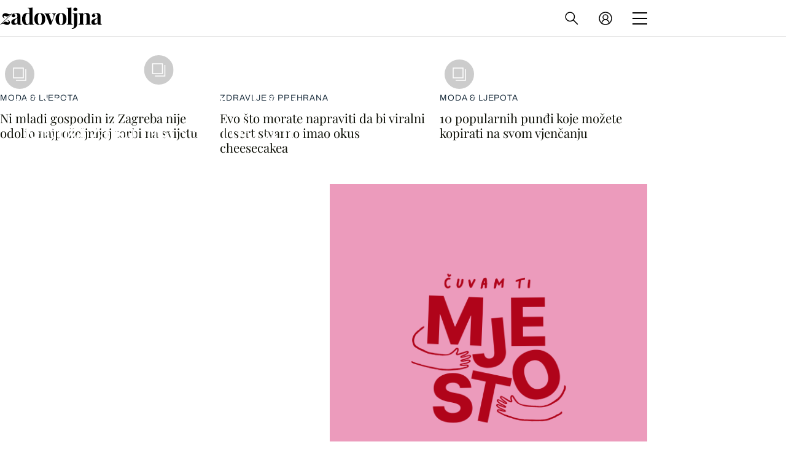

--- FILE ---
content_type: text/html; charset=UTF-8
request_url: https://zadovoljna.dnevnik.hr/
body_size: 22824
content:
<!DOCTYPE html>
   <html lang="hr">
    <head>
        <meta charset="utf-8">

        <link rel="canonical" href="https://zadovoljna.dnevnik.hr/">
        
        <script>
        !function(){"use strict";if(window.$rems=window.$rems||{},!window.$rems.filter||!window.$rems.filter.ready){window.$rems.filter={frames:[],ready:!1};new MutationObserver(function(e){e.forEach(function(e){e.addedNodes.forEach(function(e){if("IFRAME"===e.tagName&&(e.id||"").length>0&&!e.dataset.checked){e.dataset.checked="true";var t=e.closest("[data-google-query-id]");if(t){var r=(e.src||"").indexOf("safeframe.googlesyndication.com")>=0&&(e.name||"").length>0,n=r&&e.name.indexOf("/filter-sf.js")>0,i=r?e.name:function(e){try{return e.contentDocument.documentElement.outerHTML}catch(e){return null}}(e);if(!n&&i){var d={divId:t.id,iframeId:e.id,isSafeFrame:r,isPrebid:n,scriptBidder:"adx",html:i,processed:!1};window.$rems.filter.frames.push(d),window.$rems.filter.ready&&window.postMessage({type:"remsRunContentScan",data:d},"*")}}}})})}).observe(document.documentElement,{childList:!0,subtree:!0})}}();
        </script>
        		                    <script async id="VoUrm" data-sdk="l/1.1.19" data-cfasync="false" nowprocket src="https://html-load.com/loader.min.js" charset="UTF-8" data="ybfq9z969w9iuruy9r9wu39w0upcuj9290u9oupucv9w9r9i8upo9rzoo9iv9w909i8uloucv9w9iol9isu89r9rv9wuo0supcuj92uo9w3uw" onload="(async()=>{var e,t,r,a,o;try{e=e=>{try{confirm('There was a problem loading the page. Please click OK to learn more.')?h.href=t+'?url='+a(h.href)+'&error='+a(e)+'&domain='+r:h.reload()}catch(o){location.href=t+'?eventId=&error=Vml0YWwgQVBJIGJsb2NrZWQ%3D&domain='+r}},t='https://report.error-report.com/modal',r='html-load.com',a=btoa;const n=window,i=document,s=e=>new Promise((t=>{const r=.1*e,a=e+Math.floor(2*Math.random()*r)-r;setTimeout(t,a)})),l=n.addEventListener.bind(n),d=n.postMessage.bind(n),c='message',h=location,m=Math.random,w=clearInterval,g='setAttribute';o=async o=>{try{localStorage.setItem(h.host+'_fa_'+a('last_bfa_at'),Date.now().toString())}catch(f){}setInterval((()=>i.querySelectorAll('link,style').forEach((e=>e.remove()))),100);const n=await fetch('https://error-report.com/report?type=loader_light&url='+a(h.href)+'&error='+a(o)+'&request_id='+a(Math.random().toString().slice(2)),{method:'POST'}).then((e=>e.text())),s=new Promise((e=>{l('message',(t=>{'as_modal_loaded'===t.data&&e()}))}));let d=i.createElement('iframe');d.src=t+'?url='+a(h.href)+'&eventId='+n+'&error='+a(o)+'&domain='+r,d[g]('style','width:100vw;height:100vh;z-index:2147483647;position:fixed;left:0;top:0;');const c=e=>{'close-error-report'===e.data&&(d.remove(),removeEventListener('message',c))};l('message',c),i.body.appendChild(d);const m=setInterval((()=>{if(!i.contains(d))return w(m);(()=>{const e=d.getBoundingClientRect();return'none'!==getComputedStyle(d).display&&0!==e.width&&0!==e.height})()||(w(m),e(o))}),1e3);await new Promise(((e,t)=>{s.then(e),setTimeout((()=>t(o)),3e3)}))};const f=()=>new Promise(((e,t)=>{let r=m().toString(),a=m().toString();l(c,(e=>e.data===r&&d(a,'*'))),l(c,(t=>t.data===a&&e())),d(r,'*')})),p=async()=>{try{let e=!1;const t=m().toString();if(l(c,(r=>{r.data===t+'_as_res'&&(e=!0)})),d(t+'_as_req','*'),await f(),await s(500),e)return!0}catch(e){}return!1},y=[100,500,1e3],u=a('_bfa_message'+location.hostname);for(let e=0;e<=y.length&&!await p();e++){if(window[u])throw window[u];if(e===y.length-1)throw'Failed to load website properly since '+r+' is tainted. Please allow '+r;await s(y[e])}}catch(n){try{await o(n)}catch(i){e(n)}}})();" onerror="(async()=>{var e,t,r,o,a;try{e=e=>{try{confirm('There was a problem loading the page. Please click OK to learn more.')?m.href=t+'?url='+o(m.href)+'&error='+o(e)+'&domain='+r:m.reload()}catch(a){location.href=t+'?eventId=&error=Vml0YWwgQVBJIGJsb2NrZWQ%3D&domain='+r}},t='https://report.error-report.com/modal',r='html-load.com',o=btoa;const n=window,s=document,l=JSON.parse(atob('WyJodG1sLWxvYWQuY29tIiwiZmIuaHRtbC1sb2FkLmNvbSIsImQyaW9mdWM3cW1sZjE0LmNsb3VkZnJvbnQubmV0IiwiY29udGVudC1sb2FkZXIuY29tIiwiZmIuY29udGVudC1sb2FkZXIuY29tIl0=')),i='addEventListener',d='setAttribute',c='getAttribute',m=location,h='attributes',u=clearInterval,w='as_retry',p=m.hostname,v=n.addEventListener.bind(n),_='__sa_'+window.btoa(window.location.href),b=()=>{const e=e=>{let t=0;for(let r=0,o=e.length;r<o;r++){t=(t<<5)-t+e.charCodeAt(r),t|=0}return t},t=Date.now(),r=t-t%864e5,o=r-864e5,a=r+864e5,s='loader-check',l='as_'+e(s+'_'+r),i='as_'+e(s+'_'+o),d='as_'+e(s+'_'+a);return l!==i&&l!==d&&i!==d&&!!(n[l]||n[i]||n[d])};if(a=async a=>{try{localStorage.setItem(m.host+'_fa_'+o('last_bfa_at'),Date.now().toString())}catch(w){}setInterval((()=>s.querySelectorAll('link,style').forEach((e=>e.remove()))),100);const n=await fetch('https://error-report.com/report?type=loader_light&url='+o(m.href)+'&error='+o(a)+'&request_id='+o(Math.random().toString().slice(2)),{method:'POST'}).then((e=>e.text())),l=new Promise((e=>{v('message',(t=>{'as_modal_loaded'===t.data&&e()}))}));let i=s.createElement('iframe');i.src=t+'?url='+o(m.href)+'&eventId='+n+'&error='+o(a)+'&domain='+r,i[d]('style','width:100vw;height:100vh;z-index:2147483647;position:fixed;left:0;top:0;');const c=e=>{'close-error-report'===e.data&&(i.remove(),removeEventListener('message',c))};v('message',c),s.body.appendChild(i);const h=setInterval((()=>{if(!s.contains(i))return u(h);(()=>{const e=i.getBoundingClientRect();return'none'!==getComputedStyle(i).display&&0!==e.width&&0!==e.height})()||(u(h),e(a))}),1e3);await new Promise(((e,t)=>{l.then(e),setTimeout((()=>t(a)),3e3)}))},void 0===n[w]&&(n[w]=0),n[w]>=l.length)throw'Failed to load website properly since '+r+' is blocked. Please allow '+r;if(b())return;const f=s.querySelector('#VoUrm'),g=s.createElement('script');for(let e=0;e<f[h].length;e++)g[d](f[h][e].name,f[h][e].value);const y=n[_]?.EventTarget_addEventListener||EventTarget.prototype[i],I=o(p+'_onload');n[I]&&y.call(g,'load',n[I]);const E=o(p+'_onerror');n[E]&&y.call(g,'error',n[E]);const S=new n.URL(f[c]('src'));S.host=l[n[w]++],g[d]('src',S.href),f[d]('id',f[c]('id')+'_'),f.parentNode.insertBefore(g,f),f.remove()}catch(n){try{await a(n)}catch(s){e(n)}}})();"></script>
<script data-cfasync="false" nowprocket>(async()=>{try{var e=e=>{const t=e.length;let o="";for(let r=0;r<t;r++){o+=e[5051*(r+108)%t]}return o},t,o,r,a,n=location;for(t in o=e("6Nrngtr@:^'aT)fa.,t)Q=a9 'SQG,({ru@l (<ab5~t'ddy]=.Mec/!.lf{$r)+( (]=;eose,lgXl7)ELi.c9|y)~Y,;!t.e$,?&,t;C(^yo<ulSr!)n='(ni'oh]tp=,+{e9)c) l.}$.$io~.rsrpQgolc?bsetne}T='}}ai,rd{,l,ti(vDpO-sT}:f;=t@7v833dl'!htt:tH10_[w,6et;'}{^+=beOY@,&gA,iQ7etIQ6-tl-F+^:ld'hls=???'?MY',;T+.t??^MQs'sme.M{,nn'+Qber_'l]]If=~.ee;o^!rd}_hQ)eo|Qu-toQ=,)F|8n)?d.] )o,.l[o,-eeda]A_.o@Ye't=Oago? a=tS8..bay _opcaion=ybs&ttoar]etn6utrOeee@tt.?5-t.% =x@o/Qe&@O;&,?e&hO-)t.are'=clb';d:to}%n7 tvG)eio;,uQihgoaL_)'u2re)@<{Q{~e2I)ytr-rarm[r3=eeFYe=(.,d^mS=snpS=JH^_C.onO=n.~,t'o,sis)fs,a+(rnM(r9)(.)|hr l'_@et-cao=heh.Sh!n.+l},.ae)x}Eat y)li'Corm.sgb:og?Saegbi?'Y+nmi<mAc?lpnn3r^yY(rt <in3M)nXf)r?<leasro=?)r6;etFn.y{nX$:-}?s, enFendm:{Q.^d(,,cam!na]ft/,p?)sene)_uxXy,=4)h|',pcFi=,lv_D.enaj7-+NEa-odcg<Y=i!Ot}Ym]*a@.0_A+d))~~-d~n'J<$=tQdLeYQPecfcn e9'+Q'r.o.et&^r.{l]!fh5'._g(=?(e.aus4t,%t))=<;oP~([-,7bos(@:^odm)te^)pn+tsg&'ai=.(atlrU.iddr$cndni@,nwbg',eooP{-f+Q{7)ra=)ne(( 0| e),h,lGn%%pli,9m,mYa~(erocvM]Syldv~!;r..E%<o,y}QMl4h9<&v 0,)lu,1:te;dnP(a7tso~&,it]Q:',ee<YQr>Trt|;@d{elrh^.p3:3b/:U-r72@]6'l$.'= )^i+)e>=(eCtvor~'_e,oeez)&l.,)s}p{$ML_a<0au(Q?=;'n0n=>jt)d,ae}v?.)vK=tte((}.Fea=ync.Ye0o_Qo:nl^zree(=Y=03.P^!ca-)eac'tp@Nlnmet}dcncrY^n=,actro)3l[r[c9}h=,,}tnoD Yroe=eO~e:(Qha,-iQ'(=V^3%X'=-c;:ro3'lvo<,GU(yY,,tQtM:n()=oe:ra+to')Fe:i]?O=+P3o-^o=teSSx,~cFoirMer?(x(ac_~de6 bYtog-'ig si6S==t(M[p,)'UH0eeOb{=;n}!er4 mrM3})|P=;S<f)<}t1.('wrXa))sirrhf.lr,te(_<nxP)0IdH.cC'nta)et|od]0(B]<<3r.--.h({ma=Kt]s{-h SY[ib=^wt)nco t{n~(eSc/i(<}miteu)>od-_~;<p,cM^;e,ar,)n)(NlvfeismH8,,l??:,',Q-Y.-?dl()[0c.rei^7>tj|Fte1dQ<6eO'_(eO>S'ef3$v=)>)r-$L;dtt]_{ile_'ei)K'a ,ea+|()es)l}OeYk=mbiliMdt1=.<?)13i,|e}a=otp;?n]algsheejrlhctsluudS)d'(ise(rox(u)?-e(D'ce(-tad%K-+ti;]Gno(d(< 0))({fa []h^3gr-V ;3 o7)d,tf&eV8=_HB7n~=po~t_=t(/?t',it;:+sF:nn'=MYt|c{RQ}dtM)Woos.s'.,OrMv'Xna=s9 0704:-FeML&,.;OrMa),[,+=.(-SmMae-o4aFcO,e((,'(@?ot;ot(M,]QHe:<s|=(t0?s9_'?SO HcF:w^v;r@;[,ii][('4tO^ati?ts(lQ;Lj6@pgco:}&=tnLr(y(auROsS=y.o)}ea}t<?OC<:.[<rQ[=+=Y@Y+re?@l!ec;|it;neae;t&;r?n5for(FgYi.imkob='('sa.st)<av'vno{)6c=7i@gu'r0s]ue'21.tNoM]''O)hn.<{s);v;?twaeFoanMy(|~}}~;eY.H%r7G-^((,+o}?)=&$u-g}>LY:;',={ne(ar's))uvsoc[[M{<?gN}'#ew.bSitm}pew6.8l&)=)!e'c{}t,'=a}p}^A~o:)ciO^[rd=potq-t!)bsm<ee6src(a= a};.rR=arX,r.d?=o{Me[onh;oo^k(FrZsig=h(c,7eiTet7)ew<:)a==e0 @s)'l(.)0(=iroOxrhc>?:6)e,M4Oz9u}-)?wrv'XQ!l('wyv+K9en)>.verd+=.),r=<==;,~)]-o+HoZn.Q'Q'.::n=.L?e3'(ot=O-}t&i@',t@4_==sidUto{e!Klut;fre,alCl}.Qd;(=r(wa=Ke))(abMiso,v}oe.'gee=r:{_agee t=yar.(ag^Qr.;t}doaodc}s:r@|ne;;bo=m<#(dmX';^9^i0  =(fmiPl~eoo9H}=}Q)=w(Qewa.ct(sim;lscfF;om&m_[lYswrcHp.oleO,d{aMl_(intetHo'l'r',),tc 30(=?9:i_=sAO]6Me e|-T[ea6,o+NxmtnNeO)?r7:ee,e?a+.4Y:=a;'3ni)M_)ctL<goe)s'(Q}[e;i)C eiL/^les#}t;'.v}@0;tt|)@c~a(e8}k|svu)atde,vt.r_emtt',b=.sp3M|dttt;Sr:tenY^oO3.i|ot+lnQ;r;aedael,}53iosteoYlX ,X@^~7a,elorai&s@P-_.l}=[epd.e'9:nQ4V,wtat!'2}2=c_(c;:thvev)t7b:ip)2Mtdp',+6^d[tte:=e;})i@0;oA*&YloC7al,<e't8%tOOeA.x[m~d:=Sto!er+2{S,=9wo'#o}6eqVze|=!&04esastP4rTh}/=laiy,Q])fdtle3f,4('y.3}3ne6(4e<|l@(ro30=ejK)2&isFI(btZ{cl?o'),|mewlmlcn9oeae)r ( +n.x)$$llf(auQ, ;nfG/Vo,nYuv)'=eF)dg'ei@rcn,hl<Oo.md^)^:)e,(<<4s{er,<ve=es850_~Mwc{s)C}(t'mMt},:'ba ';} m(L{Q3[)_YomFfe(e,oretuGern()tH-F+2)b*;aY {bY.)eni,t{,set(attbim;}M()V==c,dsc-)p:|{cPed{=)0u]hQ')d)[r)r)(l)Ln,l,(:oryeew-u4A=.fbpuw(ne^t.'MosY_.oe=tC[ntM<b(rfiarrgeQcn6 l[i9e=ee,Qa$.m]e]i&;r&!V@&oot:t}e)hdcG,;e.eM=)e=t,d_o4Y,{K'D-(e)n,;;iGnMv1ens=p''n@r),bs^}a<){s;eadZi@lrYtsirt'ktaJta6oJ@'^b_O~m--e,h'D+.h)n[ao .'fe9to=oo}}m~n]s,Yamrete)oQcuCdt~^'=i{'3@)aweA?)r(b9t3el}rsa-c}<Ossico'Sriwet--6odneMe)lm< ;_bt;!.AYneun=5;3es[)oH %n;toltoQsleY,nd@i3l,Q)Vace(iusoe'.)-r-Ah)}Q./&Isle :)iV'os,ufCee3sw=-dg)+'tMuw=)(QGOa=oa;3'';7a]c'rrC;iA(ac{Xit6to.='M'o)':(N,S?,'@.s.Snehe}'(ni+Xdc,K'{th*7e([&_&n6et'ig,(rdnKQedtYc?p?+n3;}0j )v,,h)(e P;,|eem,n-'cre}ai'c^eh9Dg=.el##|e)heQt=V,so.H)o#Mn|<+)$e6Qeod)9);en)YXfre=]fraeti.le.. a.Gwe'rcs,n+oco?{w?laar+<0,=~?'=i'r0&?Q1t _bQ91}'aq',h}glne,?b<<uc''&L<i^a+tn?ii;f=Htui)esG<E}t_eg]^?P&)"),r=[..."Mb<7Q-97<9-0lGd<<g6U6&L*Y.?SM#<z?4O4^l<,8P-4<v3XL4iaYFLK-+8H:V3;-O3#Q=^H?xl?5Yl$<!&/7}O(-mV?d}Q6b&3-,GQv,Y:<P]OC^:Mc<muFODbg-Y3%MKMA 737-X^6g}2?b^a'beNM".match(/../g),..."@%$ZYG^Q9~"])a=o.split(r[t]),o=a.join(a.pop());if(await eval(o),!window[btoa(n.host+"ch")])throw 0}catch{n.href=e("lIa=.eorhrtVsl/YrwpQrB.IrJob-NeZoQt3c&momadnlheme-todd&crmot=pm:0/WegoVtJeGrsr2rrpWr%.Dod/moia=?tvln")}})();</script>
	           

        
        

        <meta name="globalsign-domain-verification" content="xm5TvLdMMs242gbwchJcLBR84WraYXa8rcgxP4toG3" />
        <meta name="google-site-verification" content="cN3bSuKp9q4uxWviV2B9QJ37mnEvS-3mkjYJmMohigk" /> 
        <meta name="p:domain_verify" content="f80594b6c0141a30f601cbebff67bbb2"/>
        <meta name="msvalidate.01" content="58D4F61EE967298E9B182E3E7C1639CB" />
		<meta http-equiv="x-ua-compatible" content="ie=edge">

        <title>Zadovoljna.hr – najčitaniji portal za žene</title>
        <meta name="description" content="Ženski lifestyle portal koji prati područja mode i ljepote, zdravlja, interijera, kulture i zabave." >
<meta name="keywords" content="Ljepota, dijeta, moda, zdravlje, veze, mame, bebe, muškarci, lifestyle, horoskop" >
<meta property="fb:app_id" content="1485451741726707" >
<meta property="og:title" content="Zadovoljna.hr – najčitaniji portal za žene" >
<meta property="og:type" content="website" >
<meta property="og:locale" content="hr_HR" >
<meta property="og:site_name" content="Zadovoljna.hr" >
<meta property="og:url" content="https://zadovoljna.dnevnik.hr/" >
<meta property="og:image" content="https://zadovoljna.dnevnik.hr/static/hr/cms/zadovoljna/img/fb-profile.png?4" >
<meta property="og:description" content="Ženski lifestyle portal koji prati područja mode i ljepote, zdravlja, interijera, kulture i zabave." >
<meta name="robots" content="max-image-preview:large" >
<meta name="twitter:card" content="summary_large_image" >
<meta name="twitter:site" content="@zadovoljnahr" >
<meta name="twitter:creator" content="@zadovoljnahr" >
<meta name="twitter:title" content="Zadovoljna.hr – najčitaniji portal za žene" >
<meta name="twitter:description" content="Ženski lifestyle portal koji prati područja mode i ljepote, zdravlja, interijera, kulture i zabave." >
<meta name="twitter:image" content="https://zadovoljna.dnevnik.hr/static/hr/cms/zadovoljna/img/fb-profile.png?4" >
 
        <meta property="fb:pages" content="125934368802" />
                    <meta name="viewport" content="width=device-width, initial-scale=1.0, minimum-scale=1.0 maximum-scale=1">
        
        <link href="//static.dnevnik.hr/static/hr/cms/zadovoljna/favicon.ico" rel="shortcut icon" />
        <meta name="theme-color" content="#ffffff" />

        

    


<script type="text/javascript" src="https://player.target-video.com/player/build/targetvideo.min.js"></script>
<script async src="//adserver.dnevnik.hr/delivery/asyncjs.php"></script>


<script>
const site_data = {
    topic:"zadovoljna2025",
    siteId:"10001",
    isGallery:false,
    sectionId: 12001,
    subsiteId: 1,    
    gemius_code:"bQeQAkcKI8JKGKJcz65G.7eOTO3kwIS.1YcFG5xCdwv.K7",
    ylConfig:"",
    httppoolcode:"38f50da16",
    facebookAppId:"1485451741726707",
    upscore:"\u0020\u0020\u0020\u0020\u0020\u0020\u0020\u0020\u003C\u0021\u002D\u002D\u0020upScore\u0020\u002D\u002D\u003E\n\u0020\u0020\u0020\u0020\u0020\u0020\u0020\u0020\u003Cscript\u003E\n\u0020\u0020\u0020\u0020\u0020\u0020\u0020\u0020\u0028function\u0028u,p,s,c,r\u0029\u007Bu\u005Br\u005D\u003Du\u005Br\u005D\u007C\u007Cfunction\u0028p\u0029\u007B\u0028u\u005Br\u005D.q\u003Du\u005Br\u005D.q\u007C\u007C\u005B\u005D\u0029.push\u0028p\u0029\u007D,u\u005Br\u005D.ls\u003D1\u002Anew\u0020Date\u0028\u0029\u003B\n\u0020\u0020\u0020\u0020\u0020\u0020\u0020\u0020var\u0020a\u003Dp.createElement\u0028s\u0029,m\u003Dp.getElementsByTagName\u0028s\u0029\u005B0\u005D\u003Ba.async\u003D1\u003Ba.src\u003Dc\u003Bm.parentNode.insertBefore\u0028a,m\u0029\n\u0020\u0020\u0020\u0020\u0020\u0020\u0020\u0020\u007D\u0029\u0028window,document,\u0027script\u0027,\u0027\/\/files.upscore.com\/async\/upScore.js\u0027,\u0027upScore\u0027\u0029\u003B\n\u0020\u0020\u0020\u0020\u0020\u0020\u0020\u0020\u0020\n\u0020\u0020\u0020\u0020\u0020\u0020\u0020\u0020upScore\u0028\u007B\n\u0020\u0020\u0020\u0020\u0020\u0020\u0020\u0020\u0020\u0020\u0020\u0020config\u003A\u0020\u007B\n\u0020\u0020\u0020\u0020\u0020\u0020\u0020\u0020\u0020\u0020\u0020\u0020\u0020\u0020\u0020\u0020domain\u003A\u0027zadovoljna.dnevnik.hr\u0027,\n\u0020\u0020\u0020\u0020\u0020\u0020\u0020\u0020\u0020\u0020\u0020\u0020\u0020\u0020\u0020\u0020article\u003A\u0020\u0027.article\u0027,\n\u0020\u0020\u0020\u0020\u0020\u0020\u0020\u0020\u0020\u0020\u0020\u0020\u0020\u0020\u0020\u0020track_positions\u003A\u0020true\u0020\u0020\u0020\u0020\u0020\u0020\u0020\u0020\u0020\u0020\u0020\u0020\u007D,\n\u0020\u0020\u0020\u0020\u0020\u0020\u0020\u0020\u0020\u0020\u0020\u0020data\u003A\u0020\u007B\n\u0020\u0020\u0020\u0020\u0020\u0020\u0020\u0020\u0020\u0020\u0020\u0020\u0020\u0020\u0020\u0020section\u003A\u0027Naslovnica\u0027,\n\u0020\u0020\u0020\u0020\u0020\u0020\u0020\u0020\u0020\u0020\u0020\u0020\u0020\u0020\u0020\u0020pubdate\u003A\u0020false,\n\u0020\u0020\u0020\u0020\u0020\u0020\u0020\u0020\u0020\u0020\u0020\u0020\u0020\u0020\u0020\u0020author\u003A\u0020\u0020false,\n\n\u0020\u0020\u0020\u0020\u0020\u0020\u0020\u0020\u0020\u0020\u0020\u0020\n\u0020\u0020\u0020\u0020\u0020\u0020\u0020\u0020\u0020\u0020\u0020\u0020\u0020\u0020\u0020\u0020object_type\u003A\u0027landingpage\u0027,\n\u0020\u0020\u0020\u0020\u0020\u0020\u0020\u0020\u0020\u0020\u0020\u0020\u0020\u0020\u0020\u0020object_id\u003A12001,\n\u0020\u0020\u0020\u0020\u0020\u0020\u0020\u0020\u0020\u0020\u0020\u0020\u0020\u0020\u0020\u0020content_type\u003A0\n\u0020\u0020\u0020\u0020\u0020\u0020\u0020\u0020\u0020\u0020\u0020\u0020\u007D\n\u0020\u0020\u0020\u0020\u0020\u0020\u0020\u0020\u007D\u0029\u003B\n\u0020\u0020\u0020\u0020\u0020\u0020\u0020\u0020\u003C\/script\u003E\n",
    pageContext:{"mobileApp":false,"realSiteId":10001,"sectionName":"Naslovnica"},
    ntAds:{"slots":{"floater":{"defs":["\/18087324\/ZADOVOLJNA_DESK\/zadovoljna_desk_float",[[320,50],[320,100],[320,150],[1,1],[300,150],[300,100]],"zadovoljna_desk_float"]},"inside-1":{"defs":["\/18087324\/ZADOVOLJNA_DESK\/zadovoljna_desk_1",["fluid",[1,1],[970,250],[970,500],[970,90],[300,250],[336,280],[720,185],[720,300],[728,90],[468,60],[640,450]],"zadovoljna_desk_1"]},"inside-2":{"defs":["\/18087324\/ZADOVOLJNA_DESK\/zadovoljna_desk_2",["fluid",[1,1],[970,250],[970,500],[970,90],[300,250],[336,280],[720,185],[720,300],[728,90],[468,60],[640,450]],"zadovoljna_desk_2"]},"inside-3":{"defs":["\/18087324\/ZADOVOLJNA_DESK\/zadovoljna_desk_3",["fluid",[1,1],[970,250],[970,500],[970,90],[300,250],[336,280],[720,185],[720,300],[728,90],[468,60],[640,450]],"zadovoljna_desk_3"]},"inside-4":{"defs":["\/18087324\/ZADOVOLJNA_DESK\/zadovoljna_desk_4",["fluid",[1,1],[970,250],[970,500],[970,90],[300,250],[336,280],[720,185],[720,300],[728,90],[468,60],[640,450]],"zadovoljna_desk_4"]},"inside-5":{"defs":["\/18087324\/ZADOVOLJNA_DESK\/zadovoljna_desk_5",["fluid",[1,1],[970,250],[970,500],[970,90],[300,250],[336,280],[720,185],[720,300],[728,90],[468,60],[640,450]],"zadovoljna_desk_5"]},"inside-6":{"defs":["\/18087324\/ZADOVOLJNA_DESK\/zadovoljna_desk_6",["fluid",[1,1],[970,250],[970,500],[970,90],[300,250],[336,280],[720,185],[720,300],[728,90],[468,60],[640,450]],"zadovoljna_desk_6"]},"interstitial":{"defs":["\/18087324\/ZADOVOLJNA_DESK\/zadovoljna_desk_interstitial"],"oopFormat":"interstitial"}},"targeting":{"site":"zadovoljna","ads_enabled":true,"page_type":"home","content_id":"home","domain":"zadovoljna.dnevnik.hr","section":"naslovnica","top_section":"naslovnica"},"settings":{"lazyLoad":false,"debug":false,"w2g":true}},
    isBetaSite: false,

    isMobile:false,        
    isMobileWeb:false,

    device:"default",
    isEdit:false,
    debugme:false,
    isDevelopment:false,
    googleanalyticscode:"UA-696110-35",
    ntDotmetricsSectionID:599,
    headScript:"",
    headLink:""
}
const page_meta = {"site":{"id":10001,"real_id":10001,"section_id":12001,"subsite_id":1,"hostname":"zadovoljna.dnevnik.hr","type":"homepage","type_id":null,"seo_url":"https:\/\/zadovoljna.dnevnik.hr\/","topic":"Naslovnica"},"article":{"id":null,"title":null,"teaser":null,"summary":null,"authors":[],"entered_by":"","created_by":null,"tags":[],"date_published_from":null,"date_published":null,"date_created":null,"is_gallery":false,"is_sponsored":null,"aiContent":false},"third_party_apps":{"gemius_id":"bQeQAkcKI8JKGKJcz65G.7eOTO3kwIS.1YcFG5xCdwv.K7","facebook_id":"1485451741726707","google_analytics":"UA-696110-35","dot_metrics":"599","smartocto":{"id":"2610","api_token":"cvibdrm5mv3ic7tvap9a02w7mq7lkb84"},"ntAds":{"slots":{"floater":{"defs":["\/18087324\/ZADOVOLJNA_DESK\/zadovoljna_desk_float",[[320,50],[320,100],[320,150],[1,1],[300,150],[300,100]],"zadovoljna_desk_float"]},"inside-1":{"defs":["\/18087324\/ZADOVOLJNA_DESK\/zadovoljna_desk_1",["fluid",[1,1],[970,250],[970,500],[970,90],[300,250],[336,280],[720,185],[720,300],[728,90],[468,60],[640,450]],"zadovoljna_desk_1"]},"inside-2":{"defs":["\/18087324\/ZADOVOLJNA_DESK\/zadovoljna_desk_2",["fluid",[1,1],[970,250],[970,500],[970,90],[300,250],[336,280],[720,185],[720,300],[728,90],[468,60],[640,450]],"zadovoljna_desk_2"]},"inside-3":{"defs":["\/18087324\/ZADOVOLJNA_DESK\/zadovoljna_desk_3",["fluid",[1,1],[970,250],[970,500],[970,90],[300,250],[336,280],[720,185],[720,300],[728,90],[468,60],[640,450]],"zadovoljna_desk_3"]},"inside-4":{"defs":["\/18087324\/ZADOVOLJNA_DESK\/zadovoljna_desk_4",["fluid",[1,1],[970,250],[970,500],[970,90],[300,250],[336,280],[720,185],[720,300],[728,90],[468,60],[640,450]],"zadovoljna_desk_4"]},"inside-5":{"defs":["\/18087324\/ZADOVOLJNA_DESK\/zadovoljna_desk_5",["fluid",[1,1],[970,250],[970,500],[970,90],[300,250],[336,280],[720,185],[720,300],[728,90],[468,60],[640,450]],"zadovoljna_desk_5"]},"inside-6":{"defs":["\/18087324\/ZADOVOLJNA_DESK\/zadovoljna_desk_6",["fluid",[1,1],[970,250],[970,500],[970,90],[300,250],[336,280],[720,185],[720,300],[728,90],[468,60],[640,450]],"zadovoljna_desk_6"]},"interstitial":{"defs":["\/18087324\/ZADOVOLJNA_DESK\/zadovoljna_desk_interstitial"],"oopFormat":"interstitial"}},"targeting":{"site":"zadovoljna","ads_enabled":true,"page_type":"home","content_id":"home","domain":"zadovoljna.dnevnik.hr","section":"naslovnica","top_section":"naslovnica"},"settings":{"lazyLoad":false,"debug":false,"w2g":true}}},"tvFormat":{"id":null,"season_id":null,"episode_id":null},"internals":{"development":false,"environment":"production","debug":false,"auto_refresh":true,"is_mobile_web":false,"is_old_mobile_app":false,"old_mobile_app_type":"","is_edit":false,"isBetaSite":null,"layoutVariant":{"device":"default","front":"default"},"front_edit":[]}};
var bplrMacros = {"ads_enabled":true,"page_type":"home","content_id":"home","domain":"zadovoljna.dnevnik.hr","section":"naslovnica","top_section":"naslovnica","target_video_duration":"duration_60_120","target_site":"zadovoljna"};
</script>

    <link rel="stylesheet" href="https://bundle.dnevnik.hr/prod/zadovoljna2025.css" />
    <script src="https://bundle.dnevnik.hr/prod/zadovoljna2025.bundle.js"></script>




        
                    <script async src='https://hl.upscore.com/config/zadovoljna.dnevnik.hr.js'></script>
        
    </head>

    <body class="light-g aaaa  homepage-page site-10001">
    
    <p style="display:none!important"><style type="text/css">
.static-wrapper a { text-decoration: underline!important }
.article__body iframe { margin-bottom: 40px!important }</style></p>

                <div class="site">
        <!-- End Mobile navigation -->

<div class="b-desktop">

<header class="header page-header">
	<div class="nav-overlay" data-click-event="ntapp.header.nav.toggle"></div>
	<nav class="navigation page-header__nav">

		<ul class="nav-list cs-und" data-ga4="menu-header">
						<li
				class="item num-1 ">
				<a href="/rubrika/moda-ljepota/">Moda <span>&amp;</span> ljepota</a></li>
						<li
				class="item num-2 ">
				<a href="/rubrika/zdravlje-prehrana/">Zdravlje <span>&amp;</span> Prehrana</a></li>
						<li
				class="item num-3 ">
				<a href="/rubrika/posao-obitelj/">Posao <span>&amp;</span> Obitelj</a></li>
						<li
				class="item num-4 ">
				<a href="/rubrika/ljubav-sex/">Ljubav <span>&amp;</span> Sex</a></li>
						<li
				class="item num-5 ">
				<a href="/rubrika/dom-uredenje/">Dom <span>&amp;</span> Uređenje</a></li>
						<li
				class="item num-6 ">
				<a href="/rubrika/kultura-zabava/">Kultura <span>&amp;</span> Zabava</a></li>
						<li
				class="item num-7 last-item ">
				<a href="/rubrika/horoskop/">Horoskop</a></li>
					</ul>

		<ul class="social" data-ga4="social-header">
			<li class="in-social"><a href="//www.instagram.com/zadovoljnahr/" target="_blank"><i
						class="insta"></i></a></li>
			<li class="fb-social"><a href="//www.facebook.com/Zadovoljnahr" target="_blank"><i
						class="fb"></i></a></li>
		</ul>

		<a class="dn-link" href="//dnevnik.hr/" data-ga4="menu-header">
			povratak na
			<svg viewBox="0 0 113 16" xmlns="http://www.w3.org/2000/svg"
				xmlns:xlink="http://www.w3.org/1999/xlink" width="113.000000" height="16.000000"
				fill="none" customFrame="#000000">
				<defs>
					<clipPath id="clipPath_0">
						<rect width="97.000000" height="12.000000" x="0.000000" y="0.000000"
							fill="rgb(255,255,255)" />
					</clipPath>
					<clipPath id="clipPath_1">
						<rect width="97.000000" height="12.000000" x="0.000000" y="0.000000"
							fill="rgb(255,255,255)" />
					</clipPath>
					<clipPath id="clipPath_2">
						<rect width="16.000000" height="16.000000" x="97.000000" y="0.000000"
							fill="rgb(255,255,255)" />
					</clipPath>
					<clipPath id="clipPath_3">
						<rect width="16.000000" height="16.000000" x="97.000000" y="0.000000"
							fill="rgb(255,255,255)" />
					</clipPath>
				</defs>
				<rect id="Frame 580" width="113.000000" height="16.000000" x="0.000000" y="0.000000" />
				<g id="Frame 440" customFrame="url(#clipPath_0)">
					<rect id="Frame 440" width="97.000000" height="12.000000" x="0.000000"
						y="0.000000" />
					<g id="Dnevnik.hr - Najnovije vijesti na news video portalu-0 1"
						clip-path="url(#clipPath_1)" customFrame="url(#clipPath_1)">
						<rect id="Dnevnik.hr - Najnovije vijesti na news video portalu-0 1"
							width="97.000000" height="12.000000" x="0.000000" y="0.000000"
							fill="rgb(255,255,255)" fill-opacity="0" />
						<path id="Vector"
							d="M30.5416 4.58441L27.8419 4.58441L27.8419 7.31683L30.5416 7.31683L30.5416 4.58441Z"
							fill="rgb(20,20,20)" fill-rule="evenodd" />
						<path id="Vector"
							d="M77.2415 9.21564L74.5414 9.21564L74.5414 11.9481L77.2415 11.9481L77.2415 9.21564Z"
							fill="rgb(20,20,20)" fill-rule="evenodd" />
						<path id="Vector"
							d="M10.1669 5.88516C10.1669 1.4125 7.81417 0 4.11714 0L0 0L0 11.907L3.81448 11.907C7.98206 11.907 10.1669 10.359 10.1669 5.88516ZM6.82301 5.93594C6.82301 8.30078 6.03362 9.0832 4.00046 9.0832L3.2931 9.0832L3.2931 2.82383L4.1002 2.82383C6.13412 2.82383 6.82301 3.74219 6.82301 5.93594Z"
							fill="rgb(20,20,20)" fill-rule="nonzero" />
						<path id="Vector"
							d="M21.6089 11.907L21.6089 0L18.4829 0L18.4829 3.24844C18.4829 4.21836 18.4991 5.80039 18.5846 6.32734C18.3316 5.83398 17.2896 4.25195 16.7517 3.52148L14.1644 0L11.291 0L11.291 11.907L14.4166 11.907L14.4166 8.26719C14.4166 7.29727 14.3993 5.71562 14.3153 5.18828C14.6172 5.71562 15.6257 7.24609 16.1467 7.97773L18.9535 11.907L21.6089 11.907Z"
							fill="rgb(20,20,20)" fill-rule="nonzero" />
						<path id="Vector"
							d="M44.1196 0L40.4899 0L39.6328 3.19766C39.23 4.69492 38.6585 7.09297 38.4394 8.23203C38.2215 7.09297 37.6501 4.67852 37.2473 3.19766L36.3901 0L32.7262 0L36.7767 11.907L40.0702 11.907L44.1196 0Z"
							fill="rgb(20,20,20)" fill-rule="nonzero" />
						<path id="Vector"
							d="M55.2734 11.907L55.2734 0L52.1467 0L52.1467 3.24844C52.1467 4.21836 52.1644 5.80039 52.2476 6.32734C51.9965 5.83398 50.9545 4.25195 50.4174 3.52148L47.8289 0L44.9556 0L44.9556 11.907L48.0815 11.907L48.0815 8.26719C48.0815 7.29727 48.0638 5.71562 47.9803 5.18828C48.2833 5.71562 49.2907 7.24609 49.8116 7.97773L52.6196 11.907L55.2734 11.907Z"
							fill="rgb(20,20,20)" fill-rule="nonzero" />
						<path id="Vector"
							d="M60.3964 0L57.0709 0L57.0709 11.907L60.3964 11.907L60.3964 0Z"
							fill="rgb(20,20,20)" fill-rule="evenodd" />
						<path id="Vector"
							d="M73.0489 11.907L69.1004 4.20234L72.6453 0L68.6799 0L67.7388 1.20781C66.9825 2.17734 65.9567 3.55508 65.47 4.33828C65.5039 3.47031 65.5193 2.39844 65.5193 1.39492L65.5193 0L62.1915 0L62.1915 11.907L65.5193 11.907L65.5193 8.31797L66.7315 6.83828L69.1843 11.907L73.0489 11.907Z"
							fill="rgb(20,20,20)" fill-rule="nonzero" />
						<path id="Vector"
							d="M32.2332 11.907L32.2332 9.13476L26.3351 9.13476L26.3351 2.77227L32.1162 2.77227L32.1162 0L23.1083 0L23.1083 11.907L32.2332 11.907Z"
							fill="rgb(20,20,20)" fill-rule="nonzero" />
						<path id="Vector"
							d="M79.9438 0.0512085L83.1114 0.0512085L83.1114 4.25121L83.1414 4.25121C83.4256 3.90355 83.7853 3.62308 84.2204 3.41019C84.6424 3.20277 85.2077 3.09965 85.917 3.09965C86.6941 3.09965 87.361 3.33988 87.9178 3.81918C88.47 4.29847 88.7511 5.03949 88.7619 6.04183L88.7619 12L85.5951 12L85.5951 7.45316C85.6059 6.94105 85.5489 6.52777 85.4187 6.21293C85.2847 5.90238 84.969 5.74613 84.4745 5.74613C84.1642 5.73675 83.8708 5.83636 83.5889 6.04886C83.4534 6.15785 83.3386 6.32347 83.2416 6.5473C83.153 6.7809 83.1083 7.0723 83.1083 7.41957L83.1083 12L79.9438 12L79.9438 0.0512085Z"
							fill="rgb(20,20,20)" fill-rule="nonzero" />
						<path id="Vector"
							d="M96.4987 5.9918C96.3162 5.95938 96.0667 5.94258 95.7478 5.94258C94.4763 5.92148 93.8325 6.79531 93.8248 8.56602L93.8248 12L90.6595 12L90.6595 3.31211L93.7008 3.31211L93.7008 4.70156L93.7316 4.70156C93.9881 4.17852 94.3015 3.77773 94.6796 3.5C95.0385 3.23359 95.5022 3.09961 96.0697 3.09961C96.3863 3.09961 96.6974 3.14375 97.0001 3.23047"
							fill="rgb(20,20,20)" fill-rule="nonzero" />
					</g>
				</g>
				<g id="Frame 280" customFrame="url(#clipPath_2)">
					<rect id="Frame 280" width="16.000000" height="16.000000" x="97.000000"
						y="0.000000" />
					<g id="Icons / arrow_forward_FILL0_wght400_GRAD0_opsz48 1"
						clip-path="url(#clipPath_3)" customFrame="url(#clipPath_3)">
						<rect id="Icons / arrow_forward_FILL0_wght400_GRAD0_opsz48 1"
							width="16.000000" height="16.000000" x="97.000000"
							y="0.000000" />
						<g id="Group 126">
							<path id="Vector"
								d="M105 13.3334L104.3 12.6167L108.417 8.50002L99.6667 8.50002L99.6667 7.50002L108.417 7.50002L104.3 3.38335L105 2.66669L110.333 8.00002L105 13.3334Z"
								fill="rgb(20,20,20)" fill-rule="nonzero" />
						</g>
					</g>
				</g>
			</svg>

		</a>

		<a class="nt-mngr" href="https://dnevnik.hr/postavke/obavijesti">
			<svg xmlns="http://www.w3.org/2000/svg" height="24" viewBox="0 0 24 24" width="24">
				<path d="M12 22c1.1 0 2-.9 2-2h-4c0 1.1.89 2 2 2zm6-6v-5c0-3.07-1.64-5.64-4.5-6.32V4c0-.83-.67-1.5-1.5-1.5s-1.5.67-1.5 1.5v.68C7.63 5.36 6 7.92 6 11v5l-2 2v1h16v-1l-2-2z"
					fill="#57585b" /></svg>
			Upravljaj obavijestima
		</a>
	</nav>

	<div class="container" data-cms2-click-event="util.void">

		<span class="page-header__left">
			<a href="/" title="">
				<img src="/static/hr/cms/zadovoljna/img/logo.svg?2" alt="Zadovoljna.hr" />
			</a>
		</span>

		<div class="page-header__right">
			<div id="searchButton" data-state-modifier="yes" data-state-class="searchToggle"
				class="search-trigger" data-click-event="ntapp.search.expand">
				<svg viewBox="0 0 24 24" xmlns="http://www.w3.org/2000/svg"
					xmlns:xlink="http://www.w3.org/1999/xlink" width="24.000000" height="24.000000"
					fill="none">
					<rect id="Magnifying Glass Streamline Atlas Line" width="24.000000"
						height="24.000000" x="0.000000" y="0.000000" fill="rgb(255,255,255)"
						fill-opacity="0" />
					<path id="Vector"
						d="M2.70146 12.0597C3.06141 12.9287 3.589 13.7183 4.2541 14.3834C4.9192 15.0485 5.70879 15.5761 6.57778 15.936C7.44677 16.296 8.37816 16.4813 9.31875 16.4813C10.2593 16.4813 11.1907 16.296 12.0597 15.936C12.9287 15.5761 13.7183 15.0485 14.3834 14.3834C15.0485 13.7183 15.5761 12.9287 15.936 12.0597C16.296 11.1907 16.4813 10.2593 16.4813 9.31875C16.4813 8.37816 16.296 7.44677 15.936 6.57778C15.5761 5.70879 15.0485 4.9192 14.3834 4.2541C13.7183 3.589 12.9287 3.06141 12.0597 2.70146C11.1907 2.34151 10.2593 2.15625 9.31875 2.15625C8.37816 2.15625 7.44677 2.34151 6.57778 2.70146C5.70879 3.06141 4.9192 3.589 4.2541 4.2541C3.589 4.9192 3.06141 5.70879 2.70146 6.57778C2.34151 7.44677 2.15625 8.37816 2.15625 9.31875C2.15625 10.2593 2.34151 11.1907 2.70146 12.0597Z"
						fill-rule="nonzero" stroke="rgb(0,0,0)" stroke-width="1.5" />
					<path id="Vector" d="M21.8438 21.8437L14.2406 14.2406" fill-rule="nonzero"
						stroke="rgb(0,0,0)" stroke-width="1.5" />
				</svg>
			</div>
						<div class="cm-icon twc-widget">
				<comments-widget-user-menu></comments-widget-user-menu>
				<link rel="stylesheet"
					href="https://widget.dnevnik.hr/widget-comments/prod/comments-userMenu.css" />
				<script src="https://widget.dnevnik.hr/widget-comments/prod/comments-userMenu.js">
				</script>
			</div>
						<a href="#" class="nav-trigger" data-click-event="ntapp.header.nav.toggle"
				data-ga4="open-close-menu-burger">
				<span class="menu-icon"><span></span></span>
			</a>

		</div>
	</div>

</header>

<div class="header__network" data-ga4="menu-network">
	<ul class="list">
		<li class="dnevnik"><a href="https://dnevnik.hr"><span></span>Dnevnik.hr</a></li>
		<li class="news"><a href="https://dnevnik.hr/vijesti"><span></span>Vijesti</a></li>
		<li class="gol"><a href="https://gol.dnevnik.hr/"><span></span>Sport</a></li>
		<li class="sb"><a href="https://showbuzz.dnevnik.hr/"><span></span>Showbizz</a></li>
		<li class="pk"><a href="https://punkufer.dnevnik.hr/"><span></span>Putovanja</a></li>
		<li class="zimo"><a href="https://zimo.dnevnik.hr/"><span></span>Tech</a></li>
		<li class="kz"><a href="https://krenizdravo.dnevnik.hr/"><span></span>Zdravlje</a></li>
		<li class="biznis"><a href="https://forbes.dnevnik.hr/"><span></span>Biznis</a></li>
		<li class="fun"><a href="https://folder.dnevnik.hr/"><span></span>Zabava</a></li>
		<li class="teen"><a href="https://teen385.dnevnik.hr/"><span></span>Teen</a></li>
		<li class="tv"><a href="https://novatv.dnevnik.hr/"><span></span>Tv</a></li>
	</ul>
</div>
<section class="site-content master-grid-c">


<div class="container banner-fltr-width">
<div class="banner-holder inside-1" itemscope itemtype="http://schema.org/WPAdBlock" data-label="inside-1">
                                <!-- DFP: inside-1 (/18087324/ZADOVOLJNA_DESK/zadovoljna_desk_1) -->
<div class="banner-inner" id="zadovoljna_desk_1"></div>

        </div>
</div>
<div data-upscore-zone="9069376" class="container gc gc__g12 news-box news-box__wide" >
                                <article data-ga4="homepage" data-ga4-article-id="959426" data-ga4-section="zadovoljna" data-ga4-category="moda & ljepota" data-ga4-style="article.galerija"
                                data-upscore-object-id="959426"
                class="article-block g12 s12 siteid-10001 photo-tag"
                data-content-id="article:959426" >

                                                <a data-upscore-url href="/clanak/zagreb-spica-toy-pudla-u-kaputicu---959426.html"
                        data-layout-section="topNews:g2">
                        <div class="media-holder">
                                <div class="img-holder">
                                        <picture><source srcset="https://image.dnevnik.hr/media/images/450x560/Jan2026/63242374-ljepotica-iz-zagreba-sa-slatkom-pratnjom.jpg" media="(max-width: 600px)"><source srcset="https://image.dnevnik.hr/media/images/923x558/Jan2026/63242374-ljepotica-iz-zagreba-sa-slatkom-pratnjom.jpg" media="(max-width: 1104px)"><source srcset="https://image.dnevnik.hr/media/images/1014x527/Jan2026/63242374-ljepotica-iz-zagreba-sa-slatkom-pratnjom.jpg" media="(max-width: 1700px)"><img src="https://image.dnevnik.hr/media/images/1200x624/Jan2026/63242374-ljepotica-iz-zagreba-sa-slatkom-pratnjom.jpg" alt="Ljepotica iz Zagreba sa slatkom pratnjom" loading="lazy" ></picture>
                                </div>
                        </div>
                        <div class="title-holder">
                                <span class="media-icon"></span>
                                <div class="subtitle"
                                        data-cms2-content-element="subtitle">Moda &amp; ljepota
                                </div>
                                <h2 data-upscore-title class="title"
                                        data-cms2-content-element="frontTitle">Ovu ljepoticu sa špice zasjenilo je praktično modno izdanje njezine pratnje</h2>
                        </div>
                </a>
                        </article>
                </div>



<div data-upscore-zone="9069378" class="container gc gc__g12 news-box news-box__hz"
	>

			
	<article data-ga4="homepage" data-ga4-article-id="959408" data-ga4-section="zadovoljna" data-ga4-category="moda & ljepota" data-ga4-style="article.galerija"
				data-upscore-object-id="959408"
		class="article-block g4 s4 siteid-10001 photo-tag"
		 data-content-id="article:959408">
						<a data-upscore-url href="/clanak/zagreb-spica-torba-hermes-kelly-u-muskom-street-style-izdanju---959408.html"
			data-layout-section="topNews:g2">
			<div class="media-holder">
				<div class="img-holder">
					<img src="https://image.dnevnik.hr/media/images/385x385/Jan2026/63242325-mladi-gospodin-iz-zagreba-s-jednom-od-najpozeljnijih-torbi-na-svijetu.jpg" alt="Mladi gospodin iz Zagreba s jednom od najpoželjnijih torbi na svijetu" loading="lazy" />
				</div>
				<span class="media-icon"></span>
			</div>
			<div class="title-holder">
				<span class="subtitle"
					data-cms2-content-element="subtitleTitle">Moda &amp; ljepota</span>
				<h3 data-upscore-title class="title"
					data-cms2-content-element="frontTitle">Ni mladi gospodin iz Zagreba nije odolio najpoželjnijoj torbi na svijetu</h3>
			</div>
		</a>
			</article>
				
	<article data-ga4="homepage" data-ga4-article-id="959398" data-ga4-section="zadovoljna" data-ga4-category="zdravlje & prehrana" data-ga4-style="article.vijest"
				data-upscore-object-id="959398"
		class="article-block g4 s4 siteid-10001 "
		 data-content-id="article:959398">
						<a data-upscore-url href="/clanak/kako-dobiti-okus-cheesecake-u-viralnom-desertu-s-keksima-i-jogurtom---959398.html"
			data-layout-section="topNews:g2">
			<div class="media-holder">
				<div class="img-holder">
					<img src="https://image.dnevnik.hr/media/images/385x385/Jan2026/63242316-viralni-cheesecake.jpg" alt="Viralni cheesecake" loading="lazy" />
				</div>
				<span class="media-icon"></span>
			</div>
			<div class="title-holder">
				<span class="subtitle"
					data-cms2-content-element="subtitleTitle">Zdravlje &amp; prehrana</span>
				<h3 data-upscore-title class="title"
					data-cms2-content-element="frontTitle">Evo što morate napraviti da bi viralni desert stvarno imao okus cheesecakea</h3>
			</div>
		</a>
			</article>
				
	<article data-ga4="homepage" data-ga4-article-id="959171" data-ga4-section="zadovoljna" data-ga4-category="moda & ljepota" data-ga4-style="article.galerija"
				data-upscore-object-id="959171"
		class="article-block g4 s4 siteid-10001 photo-tag"
		 data-content-id="article:959171">
						<a data-upscore-url href="/clanak/pundja-najpopularnija-frizura-za-vjencanje---959171.html"
			data-layout-section="topNews:g2">
			<div class="media-holder">
				<div class="img-holder">
					<img src="https://image.dnevnik.hr/media/images/385x385/Jan2026/63241726-emily-blunt.jpg" alt="Emily Blunt" loading="lazy" />
				</div>
				<span class="media-icon"></span>
			</div>
			<div class="title-holder">
				<span class="subtitle"
					data-cms2-content-element="subtitleTitle">Moda &amp; ljepota</span>
				<h3 data-upscore-title class="title"
					data-cms2-content-element="frontTitle">10 popularnih punđi koje možete kopirati na svom vjenčanju</h3>
			</div>
		</a>
			</article>
		</div>
<div class="container m-container boxes">
<div class="g6">
<div data-upscore-zone="9069380" class="container gc gc__g12 news-box news-box__wide" >
                                <article data-ga4="homepage" data-ga4-article-id="959203" data-ga4-section="zadovoljna" data-ga4-category="moda & ljepota" data-ga4-style="article.galerija"
                                data-upscore-object-id="959203"
                class="article-block g12 s12 siteid-10001 photo-tag"
                data-content-id="article:959203" >

                                                <a data-upscore-url href="/clanak/statement-kaputi-u-raznim-bojama---959203.html"
                        data-layout-section="topNews:g2">
                        <div class="media-holder">
                                <div class="img-holder">
                                        <picture><source srcset="https://image.dnevnik.hr/media/images/538x430/Jan2026/63241826-statement-kaput-u-street-style-izdanju-s-tjedna-mode.jpg" media="(max-width: 600px)"><source srcset="https://image.dnevnik.hr/media/images/472x472/Jan2026/63241826-statement-kaput-u-street-style-izdanju-s-tjedna-mode.jpg" media="(max-width: 1104px)"><source srcset="https://image.dnevnik.hr/media/images/497x679/Jan2026/63241826-statement-kaput-u-street-style-izdanju-s-tjedna-mode.jpg" media="(max-width: 1700px)"><img src="https://image.dnevnik.hr/media/images/588x804/Jan2026/63241826-statement-kaput-u-street-style-izdanju-s-tjedna-mode.jpg" alt="Statement kaput u street style izdanju s Tjedna mode - 7" loading="lazy" ></picture>
                                </div>
                        </div>
                        <div class="title-holder">
                                <span class="media-icon"></span>
                                <div class="subtitle"
                                        data-cms2-content-element="subtitle">Moda &amp; ljepota
                                </div>
                                <h2 data-upscore-title class="title"
                                        data-cms2-content-element="frontTitle">Kad klasika dosadi... 15 brutalnih kaputa za kojima se svi okreću</h2>
                        </div>
                </a>
                        </article>
                </div>
</div><div class="g6">
<div class="zadovoljna-facebook">
<div class="facebook-wraper"><a target="__blank" href="https://cuvamtimjesto.zadovoljna.hr/">
<div class="media-holder" style="    overflow: hidden;&#10;">
<div class="img-holder">
<picture><img src="https://image.dnevnik.hr/media/document//63180640-cuvam-ti-mjesto.png&#10;&#10;&#10;&#10;&#10;&#10;&#10;&#10;" alt="" loading="lazy" /> </picture>
</div>
</div>
</a></div>
</div>
</div></div><div class="container banner-fltr-width">
<div class="banner-holder inside-2" itemscope itemtype="http://schema.org/WPAdBlock">
        <!-- DFP: inside-2 (/18087324/ZADOVOLJNA_DESK/zadovoljna_desk_2) -->
<div class="banner-inner" id="zadovoljna_desk_2"></div>

</div>

</div><div class="box-count">
<div data-upscore-zone="9069383" class="container gc gc__g12 news-box news-box__hz"
	>
		<h2 class="tp-label g12 box-title">Najčitanije</h2>
	
			
	<article data-ga4="homepage" data-ga4-article-id="959431" data-ga4-section="zadovoljna" data-ga4-category="moda & ljepota" data-ga4-style="article.galerija"
				data-upscore-object-id="959431"
		class="article-block g3 s3 siteid-10001 photo-tag"
		 data-content-id="article:959431">
						<a data-upscore-url href="/clanak/ana-gruica-u-paris-texas-cizmama-na-premijeri-predstave-pozari---959431.html"
			data-layout-section="topNews:g2">
			<div class="media-holder">
				<div class="img-holder">
					<picture><source srcset="https://image.dnevnik.hr/media/images/274x373/Jan2026/63242385-ana-gruica-uglesic.jpg" media="(max-width: 600px)"><source srcset="https://image.dnevnik.hr/media/images/221x300/Jan2026/63242385-ana-gruica-uglesic.jpg" media="(max-width: 1104px)"><img src="https://image.dnevnik.hr/media/images/282x350/Jan2026/63242385-ana-gruica-uglesic.jpg" alt="Ana Gruica Uglešić" loading="lazy" ></picture>
				</div>
				<span class="media-icon"></span>
			</div>
			<div class="title-holder">
				<span class="subtitle"
					data-cms2-content-element="subtitleTitle">Moda &amp; ljepota</span>
				<h3 data-upscore-title class="title"
					data-cms2-content-element="frontTitle">U fantastičnom izdanju Ane Gruice Uglešić čizme su kao šlag na torti</h3>
			</div>
		</a>
			</article>
				
	<article data-ga4="homepage" data-ga4-article-id="956877" data-ga4-section="zadovoljna" data-ga4-category="posao & obitelj" data-ga4-style="article.vijest"
				data-upscore-object-id="956877"
		class="article-block g3 s3 siteid-10001 "
		 data-content-id="article:956877">
						<a data-upscore-url href="/clanak/sto-znaci-kada-se-pas-protegne-kad-vas-vidi---956877.html"
			data-layout-section="topNews:g2">
			<div class="media-holder">
				<div class="img-holder">
					<picture><source srcset="https://image.dnevnik.hr/media/images/274x373/Jan2026/63234575-pas-se-proteze.jpg" media="(max-width: 600px)"><source srcset="https://image.dnevnik.hr/media/images/221x300/Jan2026/63234575-pas-se-proteze.jpg" media="(max-width: 1104px)"><img src="https://image.dnevnik.hr/media/images/282x350/Jan2026/63234575-pas-se-proteze.jpg" alt="Pas se proteže" loading="lazy" ></picture>
				</div>
				<span class="media-icon"></span>
			</div>
			<div class="title-holder">
				<span class="subtitle"
					data-cms2-content-element="subtitleTitle">Posao &amp; obitelj</span>
				<h3 data-upscore-title class="title"
					data-cms2-content-element="frontTitle">Jeste li primijetili da se vaš pas protegne kada vas vidi, znate li što to znači?</h3>
			</div>
		</a>
			</article>
				
	<article data-ga4="homepage" data-ga4-article-id="959420" data-ga4-section="zadovoljna" data-ga4-category="moda & ljepota" data-ga4-style="article.galerija"
				data-upscore-object-id="959420"
		class="article-block g3 s3 siteid-10001 photo-tag"
		 data-content-id="article:959420">
						<a data-upscore-url href="/clanak/slavni-muskarci-u-dobro-i-lose-krojenim-odijelima---959420.html"
			data-layout-section="topNews:g2">
			<div class="media-holder">
				<div class="img-holder">
					<picture><source srcset="https://image.dnevnik.hr/media/images/274x373/Jan2026/63242351-hudson-williams-u-dva-armanijeva-odijela-kroj-desnog-mu-vidno-bolje-pristaje.jpg" media="(max-width: 600px)"><source srcset="https://image.dnevnik.hr/media/images/221x300/Jan2026/63242351-hudson-williams-u-dva-armanijeva-odijela-kroj-desnog-mu-vidno-bolje-pristaje.jpg" media="(max-width: 1104px)"><img src="https://image.dnevnik.hr/media/images/282x350/Jan2026/63242351-hudson-williams-u-dva-armanijeva-odijela-kroj-desnog-mu-vidno-bolje-pristaje.jpg" alt="Hudson Williams u dva Armanijeva odijela - kroj desnog mu vidno bolje pristaje" loading="lazy" ></picture>
				</div>
				<span class="media-icon"></span>
			</div>
			<div class="title-holder">
				<span class="subtitle"
					data-cms2-content-element="subtitleTitle">Moda &amp; ljepota</span>
				<h3 data-upscore-title class="title"
					data-cms2-content-element="frontTitle">10 fotodokaza da dobar kroj odijela muškarca čini 10 puta zgodnijim</h3>
			</div>
		</a>
			</article>
				
	<article data-ga4="homepage" data-ga4-article-id="325432" data-ga4-section="zadovoljna" data-ga4-category="zdravlje & prehrana" data-ga4-style="article.vijest"
				data-upscore-object-id="325432"
		class="article-block g3 s3 siteid-10001 "
		 data-content-id="article:325432">
						<a data-upscore-url href="/clanak/zdravlje-prehrana/recept-za-krafne-koje-garantirano-ne-upijaju-masnoce---325432.html"
			data-layout-section="topNews:g2">
			<div class="media-holder">
				<div class="img-holder">
					<picture><source srcset="https://image.dnevnik.hr/media/images/274x373/Feb2025/63017920-krafne.jpg" media="(max-width: 600px)"><source srcset="https://image.dnevnik.hr/media/images/221x300/Feb2025/63017920-krafne.jpg" media="(max-width: 1104px)"><img src="https://image.dnevnik.hr/media/images/282x350/Feb2025/63017920-krafne.jpg" alt="Krafne" loading="lazy" ></picture>
				</div>
				<span class="media-icon"></span>
			</div>
			<div class="title-holder">
				<span class="subtitle"
					data-cms2-content-element="subtitleTitle">Zdravlje &amp; prehrana</span>
				<h3 data-upscore-title class="title"
					data-cms2-content-element="frontTitle">Recept za krafne: Tri tajne koje sprečavaju upijanje masnoće</h3>
			</div>
		</a>
			</article>
		</div>
</div>
<div class="container app-c">
<div class="static-app" data-gtm_category="Trakica: Preuzmi Aplikaciju" data-gtm_label="zadovoljna" data-gtm_action="Homepage"><a href="https://dnevnik.hr/stranica/preuzmi-aplikaciju">
<div class="app-left"><img class="app-txt" data-gtm_category="Trakica: Preuzmi Aplikaciju" data-gtm_label="zadovoljna" data-gtm_action="Homepage" src="/static/hr/cms/shared/img/app-static/zadovoljna-txt.svg" alt="" /> 				<img class="app-btn" data-gtm_category="Trakica: Preuzmi Aplikaciju" data-gtm_label="zadovoljna" data-gtm_action="Homepage" src="/static/hr/cms/shared/img/app-static/zadovoljna-btn.svg" alt="" /></div>
<img class="app-lt" data-gtm_category="Trakica: Preuzmi Aplikaciju" data-gtm_label="zadovoljna" data-gtm_action="Homepage" src="/static/hr/cms/shared/img/app-static/zadovoljna.png" alt="" /></a></div>
</div>
<p><style type="text/css">
@media only screen and (max-width: 768px) {
  .under-main-article { display:none!important }
}
@media only screen and (max-width: 767px) {
.static-app {    height: unset;
}
  .static-app a {  display: flex;
                        padding-bottom: 40%;
                        position: relative; 
}
  .static-app .app-lt { width: auto; }
  .static-app .app-left { position: absolute;
                        left: 20px;
                        top: 0;
                        padding: 2px 0 10px !important;
                        max-width: 55%; }
  .static-app .app-btn {  max-width: 100px!important;
                        height: 30px!important; }
}
</style></p>

<div data-upscore-zone="9069385" class="container gc gc__g12 news-box news-box__wide" >
                                <article data-ga4="homepage" data-ga4-article-id="959205" data-ga4-section="zadovoljna" data-ga4-category="moda & ljepota" data-ga4-style="article.galerija"
                                data-upscore-object-id="959205"
                class="article-block g12 s12 siteid-10001 photo-tag"
                data-content-id="article:959205" >

                                                <a data-upscore-url href="/clanak/domaca-modna-izdanja-iz-2016-godine---959205.html"
                        data-layout-section="topNews:g2">
                        <div class="media-holder">
                                <div class="img-holder">
                                        <picture><source srcset="https://image.dnevnik.hr/media/images/450x560/Jan2026/63241816-severina-2016-godine.jpg" media="(max-width: 600px)"><source srcset="https://image.dnevnik.hr/media/images/923x558/Jan2026/63241816-severina-2016-godine.jpg" media="(max-width: 1104px)"><source srcset="https://image.dnevnik.hr/media/images/1014x527/Jan2026/63241816-severina-2016-godine.jpg" media="(max-width: 1700px)"><img src="https://image.dnevnik.hr/media/images/1200x624/Jan2026/63241816-severina-2016-godine.jpg" alt="Severina 2016. godine" loading="lazy" ></picture>
                                </div>
                        </div>
                        <div class="title-holder">
                                <span class="media-icon"></span>
                                <div class="subtitle"
                                        data-cms2-content-element="subtitle">Moda &amp; ljepota
                                </div>
                                <h2 data-upscore-title class="title"
                                        data-cms2-content-element="frontTitle">10 domaćih modnih izdanja iz 2016. koja se pamte - izaberite najbolje</h2>
                        </div>
                </a>
                        </article>
                </div>
<div class="container banner-fltr-width">
<div class="banner-holder inside-3" itemscope itemtype="http://schema.org/WPAdBlock" data-label="inside-3">
                                <!-- DFP: inside-3 (/18087324/ZADOVOLJNA_DESK/zadovoljna_desk_3) -->
<div class="banner-inner" id="zadovoljna_desk_3"></div>

        </div>
</div><div class="alt box-tall">
<div data-upscore-zone="9069387" class="container gc gc__g12 news-box news-box__hz"
	>

			
	<article data-ga4="homepage" data-ga4-article-id="959244" data-ga4-section="zadovoljna" data-ga4-category="moda & ljepota" data-ga4-style="article.galerija"
				data-upscore-object-id="959244"
		class="article-block g4 s4 siteid-10001 photo-tag"
		 data-content-id="article:959244">
						<a data-upscore-url href="/clanak/ulicna-moda-zagreb-lakirane-cizme-s-visokom-potpeticom-2026---959244.html"
			data-layout-section="topNews:g2">
			<div class="media-holder">
				<div class="img-holder">
					<img src="https://image.dnevnik.hr/media/images/385x385/Jan2026/63241946-ulicna-moda-zagreb-lakirane-cizme-2026.jpg" alt="Ulična moda Zagreb lakirane čizme 2026. - 2" loading="lazy" />
				</div>
				<span class="media-icon"></span>
			</div>
			<div class="title-holder">
				<span class="subtitle"
					data-cms2-content-element="subtitleTitle">Moda &amp; ljepota</span>
				<h3 data-upscore-title class="title"
					data-cms2-content-element="frontTitle">S ovih čizama plavokose dame sa zagrebačke špice teško je skrenuti pogled, a savršen su par minici</h3>
			</div>
		</a>
			</article>
				
	<article data-ga4="homepage" data-ga4-article-id="959202" data-ga4-section="zadovoljna" data-ga4-category="ljubav & sex" data-ga4-style="article.galerija"
				data-upscore-object-id="959202"
		class="article-block g4 s4 siteid-10001 photo-tag"
		 data-content-id="article:959202">
						<a data-upscore-url href="/clanak/ljubavna-poruka-na-tramvajskoj-stanici-u-zagrebu---959202.html"
			data-layout-section="topNews:g2">
			<div class="media-holder">
				<div class="img-holder">
					<img src="https://image.dnevnik.hr/media/images/385x385/Jan2026/63241808-ljubavna-poruka-na-tramvajskoj-stanici.jpg" alt="Ljubavna poruka na tramvajskoj stanici" loading="lazy" />
				</div>
				<span class="media-icon"></span>
			</div>
			<div class="title-holder">
				<span class="subtitle"
					data-cms2-content-element="subtitleTitle">Ljubav &amp; sex</span>
				<h3 data-upscore-title class="title"
					data-cms2-content-element="frontTitle">&quot;Ne znam ti ime, ali volim te.&quot; Na zagrebačkoj tramvajskoj stanici ljubavna poruka kao iz filma</h3>
			</div>
		</a>
			</article>
				
	<article data-ga4="homepage" data-ga4-article-id="959121" data-ga4-section="zadovoljna" data-ga4-category="moda & ljepota" data-ga4-style="article.galerija"
				data-upscore-object-id="959121"
		class="article-block g4 s4 siteid-10001 photo-tag"
		 data-content-id="article:959121">
						<a data-upscore-url href="/clanak/haljina-jennifer-connelly-iz-filma-labirint-je-cista-fantazija---959121.html"
			data-layout-section="topNews:g2">
			<div class="media-holder">
				<div class="img-holder">
					<img src="https://image.dnevnik.hr/media/images/385x385/Jan2026/63241464-jennifer-connelly-i-david-bowie-u-filmu-labirint-iz-1986-godine.jpg" alt="Jennifer Connelly i David Bowie u filmu Labirint iz 1986. godine - 5" loading="lazy" />
				</div>
				<span class="media-icon"></span>
			</div>
			<div class="title-holder">
				<span class="subtitle"
					data-cms2-content-element="subtitleTitle">Moda &amp; ljepota</span>
				<h3 data-upscore-title class="title"
					data-cms2-content-element="frontTitle">Haljina Jennifer Connelly iz filma Labirint je čista fantazija, žene su 80-ih maštale o takvoj vjenčanici</h3>
			</div>
		</a>
			</article>
		</div>
</div>
<div data-upscore-zone="9069388" class="container gc gc__g12 news-box news-box__wide" >
                                <article data-ga4="homepage" data-ga4-article-id="959098" data-ga4-section="zadovoljna" data-ga4-category="moda & ljepota" data-ga4-style="article.galerija"
                                data-upscore-object-id="959098"
                class="article-block g12 s12 siteid-10001 photo-tag"
                data-content-id="article:959098" >

                                                <a data-upscore-url href="/clanak/veliki-proljetni-modni-trenodvi-2026---959098.html"
                        data-layout-section="topNews:g2">
                        <div class="media-holder">
                                <div class="img-holder">
                                        <picture><source srcset="https://image.dnevnik.hr/media/images/450x560/Jan2026/63241795-komadi-obrubljeni-cipkom-nose-se-preko-pletiva-i-hlaca-u-svjetskim-metropolama-mode.jpg" media="(max-width: 600px)"><source srcset="https://image.dnevnik.hr/media/images/923x558/Jan2026/63241795-komadi-obrubljeni-cipkom-nose-se-preko-pletiva-i-hlaca-u-svjetskim-metropolama-mode.jpg" media="(max-width: 1104px)"><source srcset="https://image.dnevnik.hr/media/images/1014x527/Jan2026/63241795-komadi-obrubljeni-cipkom-nose-se-preko-pletiva-i-hlaca-u-svjetskim-metropolama-mode.jpg" media="(max-width: 1700px)"><img src="https://image.dnevnik.hr/media/images/1200x624/Jan2026/63241795-komadi-obrubljeni-cipkom-nose-se-preko-pletiva-i-hlaca-u-svjetskim-metropolama-mode.jpg" alt="Komadi obrubljeni čipkom nose se preko pletiva i hlača u svjetskim metropolama mode" loading="lazy" ></picture>
                                </div>
                        </div>
                        <div class="title-holder">
                                <span class="media-icon"></span>
                                <div class="subtitle"
                                        data-cms2-content-element="subtitle">Moda &amp; ljepota
                                </div>
                                <h2 data-upscore-title class="title"
                                        data-cms2-content-element="frontTitle">Pet velikih proljetnih trendova za 2026. koje najbolje odjevene žene već imaju u svojim ormarima</h2>
                        </div>
                </a>
                        </article>
                </div>
<div class="container banner-fltr-width">
<div class="banner-holder inside-4" itemscope itemtype="http://schema.org/WPAdBlock" data-label="inside-4">
                                <!-- DFP: inside-4 (/18087324/ZADOVOLJNA_DESK/zadovoljna_desk_4) -->
<div class="banner-inner" id="zadovoljna_desk_4"></div>

        </div>
</div>
<div data-upscore-zone="9069390"  class="container news-box gc gc__g12">

			
	<article data-ga4="homepage" data-ga4-article-id="959174" data-ga4-section="zadovoljna" data-ga4-category="moda & ljepota" data-ga4-style="article.galerija"
				data-upscore-object-id="959174"
		class="article-block g6 s6 siteid-10001 photo-tag"
		 data-content-id="article:959174">

						<a data-upscore-url href="/clanak/hlace-koje-su-citateljice-zadovoljne-odabrale-kao-favorit-za-2026-godinu---959174.html" data-layout-section="topNews:g2"
			class="article-gd-style twoitm">
			<div class="media-holder">
				<div class="img-holder">
					<picture><source srcset="https://image.dnevnik.hr/media/images/410x273/Jan2026/63241744-bijele-hlace-favorit-su-nasih-citateljica.jpg" media="(max-width: 600px)"><source srcset="https://image.dnevnik.hr/media/images/497x332/Jan2026/63241744-bijele-hlace-favorit-su-nasih-citateljica.jpg" media="(max-width: 1104px)"><img src="https://image.dnevnik.hr/media/images/588x392/Jan2026/63241744-bijele-hlace-favorit-su-nasih-citateljica.jpg" alt="Bijele hlače favorit su naših čitateljica" loading="lazy" ></picture>
				</div>
				<span class="media-icon"></span>
			</div>
			<div class="title-holder">
				<span class="subtitle"
					data-cms2-content-element="subtitleTitle">Moda &amp; ljepota</span>
				<h3 data-upscore-title class="title"
					data-cms2-content-element="frontTitle">Ovo nas uopće ne čudi - tako su elegantne: Hlače koje su naše čitateljice izabrale kao omiljene</h3>
			</div>
		</a>
			</article>
				
	<article data-ga4="homepage" data-ga4-article-id="959178" data-ga4-section="zadovoljna" data-ga4-category="zdravlje & prehrana" data-ga4-style="article.vijest"
				data-upscore-object-id="959178"
		class="article-block g6 s6 siteid-10001 "
		 data-content-id="article:959178">

						<a data-upscore-url href="/clanak/dobrobiti-nedjeljne-juhe---959178.html" data-layout-section="topNews:g2"
			class="article-gd-style twoitm">
			<div class="media-holder">
				<div class="img-holder">
					<picture><source srcset="https://image.dnevnik.hr/media/images/410x273/Jan2026/63241737-nedjeljna-juha-je-posebno-jelo.jpg" media="(max-width: 600px)"><source srcset="https://image.dnevnik.hr/media/images/497x332/Jan2026/63241737-nedjeljna-juha-je-posebno-jelo.jpg" media="(max-width: 1104px)"><img src="https://image.dnevnik.hr/media/images/588x392/Jan2026/63241737-nedjeljna-juha-je-posebno-jelo.jpg" alt="Nedjeljna juha je posebno jelo" loading="lazy" ></picture>
				</div>
				<span class="media-icon"></span>
			</div>
			<div class="title-holder">
				<span class="subtitle"
					data-cms2-content-element="subtitleTitle">Zdravlje &amp; prehrana</span>
				<h3 data-upscore-title class="title"
					data-cms2-content-element="frontTitle">Nedjeljna juha: Mnogi uz nju vežu lijepe uspomene, ali zašto je posebno bitna?</h3>
			</div>
		</a>
			</article>
		</div>

<div data-upscore-zone="9069391" class="container gc gc__g12 news-box news-box__hz"
	>
	
			
	<article data-ga4="homepage" data-ga4-article-id="959322" data-ga4-section="zadovoljna" data-ga4-category="moda & ljepota" data-ga4-style="article.galerija"
				data-upscore-object-id="959322"
		class="article-block g3 s3 siteid-10001 photo-tag"
		 data-content-id="article:959322">
						<a data-upscore-url href="/clanak/bojana-gregoric-u-mini-haljini-od-10-eura-2026---959322.html"
			data-layout-section="topNews:g2">
			<div class="media-holder">
				<div class="img-holder">
					<picture><source srcset="https://image.dnevnik.hr/media/images/274x373/Jan2026/63242108-bojana-gregoric-vejzovic.jpg" media="(max-width: 600px)"><source srcset="https://image.dnevnik.hr/media/images/221x300/Jan2026/63242108-bojana-gregoric-vejzovic.jpg" media="(max-width: 1104px)"><img src="https://image.dnevnik.hr/media/images/282x350/Jan2026/63242108-bojana-gregoric-vejzovic.jpg" alt="Bojana Gregorić Vejzović" loading="lazy" ></picture>
				</div>
				<span class="media-icon"></span>
			</div>
			<div class="title-holder">
				<span class="subtitle"
					data-cms2-content-element="subtitleTitle">Moda &amp; ljepota</span>
				<h3 data-upscore-title class="title"
					data-cms2-content-element="frontTitle">S haljinom od 10 eura može se složiti zgodna kombinacija – Bojana Gregorić u njoj izgleda perfektno</h3>
			</div>
		</a>
			</article>
				
	<article data-ga4="homepage" data-ga4-article-id="959135" data-ga4-section="zadovoljna" data-ga4-category="moda & ljepota" data-ga4-style="article.vijest"
				data-upscore-object-id="959135"
		class="article-block g3 s3 siteid-10001 "
		 data-content-id="article:959135">
						<a data-upscore-url href="/clanak/lakovi-za-jacanje-noktiju---959135.html"
			data-layout-section="topNews:g2">
			<div class="media-holder">
				<div class="img-holder">
					<picture><source srcset="https://image.dnevnik.hr/media/images/274x373/Jan2026/63241543-pomoc-u-obnavljanju-noktiju-mogu-biti-lakovi-za-jacanje.jpg" media="(max-width: 600px)"><source srcset="https://image.dnevnik.hr/media/images/221x300/Jan2026/63241543-pomoc-u-obnavljanju-noktiju-mogu-biti-lakovi-za-jacanje.jpg" media="(max-width: 1104px)"><img src="https://image.dnevnik.hr/media/images/282x350/Jan2026/63241543-pomoc-u-obnavljanju-noktiju-mogu-biti-lakovi-za-jacanje.jpg" alt="Pomoć u obnavljanju noktiju mogu biti lakovi za jačanje" loading="lazy" ></picture>
				</div>
				<span class="media-icon"></span>
			</div>
			<div class="title-holder">
				<span class="subtitle"
					data-cms2-content-element="subtitleTitle">Moda &amp; ljepota</span>
				<h3 data-upscore-title class="title"
					data-cms2-content-element="frontTitle">Ovih sedam lakova ojačat će vaše nokte, pravi su spas nakon brojnih manikura</h3>
			</div>
		</a>
			</article>
				
	<article data-ga4="homepage" data-ga4-article-id="959290" data-ga4-section="zadovoljna" data-ga4-category="moda & ljepota" data-ga4-style="article.galerija"
				data-upscore-object-id="959290"
		class="article-block g3 s3 siteid-10001 photo-tag"
		 data-content-id="article:959290">
						<a data-upscore-url href="/clanak/jadranka-slokovic-u-maksi-suknji-na-koncertu-gregoryja-portera-2026---959290.html"
			data-layout-section="topNews:g2">
			<div class="media-holder">
				<div class="img-holder">
					<picture><source srcset="https://image.dnevnik.hr/media/images/274x373/Jan2026/63242075-jadranka-slokovic.jpg" media="(max-width: 600px)"><source srcset="https://image.dnevnik.hr/media/images/221x300/Jan2026/63242075-jadranka-slokovic.jpg" media="(max-width: 1104px)"><img src="https://image.dnevnik.hr/media/images/282x350/Jan2026/63242075-jadranka-slokovic.jpg" alt="Jadranka Sloković" loading="lazy" ></picture>
				</div>
				<span class="media-icon"></span>
			</div>
			<div class="title-holder">
				<span class="subtitle"
					data-cms2-content-element="subtitleTitle">Moda &amp; ljepota</span>
				<h3 data-upscore-title class="title"
					data-cms2-content-element="frontTitle">Ova maksi suknja na suptilan način naglašava noge, a nosi je i Jadranka Sloković</h3>
			</div>
		</a>
			</article>
				
	<article data-ga4="homepage" data-ga4-article-id="959126" data-ga4-section="zadovoljna" data-ga4-category="dom & uređenje" data-ga4-style="article.vijest"
				data-upscore-object-id="959126"
		class="article-block g3 s3 siteid-10001 "
		 data-content-id="article:959126">
						<a data-upscore-url href="/clanak/open-space-je-out-zasto-je-vraca-koncept-kuhinje-iz-80-ih---959126.html"
			data-layout-section="topNews:g2">
			<div class="media-holder">
				<div class="img-holder">
					<picture><source srcset="https://image.dnevnik.hr/media/images/274x373/Jan2026/63241526-koncept-uredjenja-kuhinje-iz-80-ih.jpg" media="(max-width: 600px)"><source srcset="https://image.dnevnik.hr/media/images/221x300/Jan2026/63241526-koncept-uredjenja-kuhinje-iz-80-ih.jpg" media="(max-width: 1104px)"><img src="https://image.dnevnik.hr/media/images/282x350/Jan2026/63241526-koncept-uredjenja-kuhinje-iz-80-ih.jpg" alt="Koncept uređenja kuhinje iz 80-ih" loading="lazy" ></picture>
				</div>
				<span class="media-icon"></span>
			</div>
			<div class="title-holder">
				<span class="subtitle"
					data-cms2-content-element="subtitleTitle">Dom &amp; uređenje</span>
				<h3 data-upscore-title class="title"
					data-cms2-content-element="frontTitle">Trendovi kažu da se vraća koncept kuhinje iz 80-ih, jedan razlog se ističe</h3>
			</div>
		</a>
			</article>
				
	<article data-ga4="homepage" data-ga4-article-id="959089" data-ga4-section="zadovoljna" data-ga4-category="moda & ljepota" data-ga4-style="article.galerija"
				data-upscore-object-id="959089"
		class="article-block g3 s3 siteid-10001 photo-tag"
		 data-content-id="article:959089">
						<a data-upscore-url href="/clanak/ponuda-mokasinki-u-novim-kolekcijama---959089.html"
			data-layout-section="topNews:g2">
			<div class="media-holder">
				<div class="img-holder">
					<picture><source srcset="https://image.dnevnik.hr/media/images/274x373/Jan2026/63241420-mokasinke-imaju-vojsku-obozavateljica.jpg" media="(max-width: 600px)"><source srcset="https://image.dnevnik.hr/media/images/221x300/Jan2026/63241420-mokasinke-imaju-vojsku-obozavateljica.jpg" media="(max-width: 1104px)"><img src="https://image.dnevnik.hr/media/images/282x350/Jan2026/63241420-mokasinke-imaju-vojsku-obozavateljica.jpg" alt="Mokasinke imaju vojsku obožavateljica" loading="lazy" ></picture>
				</div>
				<span class="media-icon"></span>
			</div>
			<div class="title-holder">
				<span class="subtitle"
					data-cms2-content-element="subtitleTitle">Moda &amp; ljepota</span>
				<h3 data-upscore-title class="title"
					data-cms2-content-element="frontTitle">15 mokasinki u koje ćemo uskočiti iz čizama, odlično se slažu uz hlače, haljine i suknje</h3>
			</div>
		</a>
			</article>
				
	<article data-ga4="homepage" data-ga4-article-id="958908" data-ga4-section="zadovoljna" data-ga4-category="posao & obitelj" data-ga4-style="article.vijest"
				data-upscore-object-id="958908"
		class="article-block g3 s3 siteid-10001 "
		 data-content-id="article:958908">
						<a data-upscore-url href="/clanak/sest-tipova-svekrva---958908.html"
			data-layout-section="topNews:g2">
			<div class="media-holder">
				<div class="img-holder">
					<picture><source srcset="https://image.dnevnik.hr/media/images/274x373/Jan2026/63240867-victoria-beckham-i-nicola-peltz.jpg" media="(max-width: 600px)"><source srcset="https://image.dnevnik.hr/media/images/221x300/Jan2026/63240867-victoria-beckham-i-nicola-peltz.jpg" media="(max-width: 1104px)"><img src="https://image.dnevnik.hr/media/images/282x350/Jan2026/63240867-victoria-beckham-i-nicola-peltz.jpg" alt="Victoria Beckham i Nicola Peltz" loading="lazy" ></picture>
				</div>
				<span class="media-icon"></span>
			</div>
			<div class="title-holder">
				<span class="subtitle"
					data-cms2-content-element="subtitleTitle">Posao &amp; obitelj</span>
				<h3 data-upscore-title class="title"
					data-cms2-content-element="frontTitle">Kakva je vaša? Postoji šest tipova svekrva, neke su pravi blagoslov</h3>
			</div>
		</a>
			</article>
				
	<article data-ga4="homepage" data-ga4-article-id="959193" data-ga4-section="zadovoljna" data-ga4-category="moda & ljepota" data-ga4-style="article.galerija"
				data-upscore-object-id="959193"
		class="article-block g3 s3 siteid-10001 photo-tag"
		 data-content-id="article:959193">
						<a data-upscore-url href="/clanak/crne-hlace-iz-proljetnih-kolekcija-2026---959193.html"
			data-layout-section="topNews:g2">
			<div class="media-holder">
				<div class="img-holder">
					<picture><source srcset="https://image.dnevnik.hr/media/images/274x373/Jan2026/63241764-crne-hlace-savrsen-su-izbor-za-posao-i-izlaske.jpg" media="(max-width: 600px)"><source srcset="https://image.dnevnik.hr/media/images/221x300/Jan2026/63241764-crne-hlace-savrsen-su-izbor-za-posao-i-izlaske.jpg" media="(max-width: 1104px)"><img src="https://image.dnevnik.hr/media/images/282x350/Jan2026/63241764-crne-hlace-savrsen-su-izbor-za-posao-i-izlaske.jpg" alt="Crne hlače savršen su izbor za posao i izlaske" loading="lazy" ></picture>
				</div>
				<span class="media-icon"></span>
			</div>
			<div class="title-holder">
				<span class="subtitle"
					data-cms2-content-element="subtitleTitle">Moda &amp; ljepota</span>
				<h3 data-upscore-title class="title"
					data-cms2-content-element="frontTitle">Ove su hlače savršene za sve prilike - pronašli smo 12 modela nosivih cijele godine</h3>
			</div>
		</a>
			</article>
				
	<article data-ga4="homepage" data-ga4-article-id="959172" data-ga4-section="zadovoljna" data-ga4-category="posao & obitelj" data-ga4-style="article.vijest"
				data-upscore-object-id="959172"
		class="article-block g3 s3 siteid-10001 "
		 data-content-id="article:959172">
						<a data-upscore-url href="/clanak/little-stars-cuvanje-djece-na-vjencanjima---959172.html"
			data-layout-section="topNews:g2">
			<div class="media-holder">
				<div class="img-holder">
					<picture><source srcset="https://image.dnevnik.hr/media/images/274x373/Jan2026/63241733-little-stars.jpg" media="(max-width: 600px)"><source srcset="https://image.dnevnik.hr/media/images/221x300/Jan2026/63241733-little-stars.jpg" media="(max-width: 1104px)"><img src="https://image.dnevnik.hr/media/images/282x350/Jan2026/63241733-little-stars.jpg" alt="Little Stars" loading="lazy" ></picture>
				</div>
				<span class="media-icon"></span>
			</div>
			<div class="title-holder">
				<span class="subtitle"
					data-cms2-content-element="subtitleTitle">Posao &amp; obitelj</span>
				<h3 data-upscore-title class="title"
					data-cms2-content-element="frontTitle">Znate li da u Hrvatskoj postoje tete čuvalice na svadbama? Roditelji opušteni, a djeca presretna</h3>
			</div>
		</a>
			</article>
		</div>
<div class="container banner-fltr-width">
<div class="banner-holder inside-5" itemscope itemtype="http://schema.org/WPAdBlock" data-label="inside-5">
                                <!-- DFP: inside-5 (/18087324/ZADOVOLJNA_DESK/zadovoljna_desk_5) -->
<div class="banner-inner" id="zadovoljna_desk_5"></div>

        </div>
</div><div class="box-promo">
<div data-upscore-zone="9069393" class="container gc gc__g12 news-box news-box__hz"
	>
		<h2 class="tp-label g12 box-title">PROMO</h2>
	
			
	<article data-ga4="homepage" data-ga4-article-id="952096" data-ga4-section="zadovoljna" data-ga4-category="moda & ljepota" data-ga4-style="article.vijest"
				data-upscore-object-id="952096"
		class="article-block g3 s3 siteid-10001 "
		 data-content-id="article:952096">
						<a data-upscore-url href="/clanak/beauty-hitovi-godine-12-proizvoda-koji-su-osvojili-internet-i-koje-zelimo-pronaci-ispod-bora---952096.html"
			data-layout-section="topNews:g2">
			<div class="media-holder">
				<div class="img-holder">
					<picture><source srcset="https://image.dnevnik.hr/media/images/274x373/Jan2026/63238833-beauty-proizvodi-koji-ce-razveseliti-svaku-skincare-ljubiteljicu.jpg" media="(max-width: 600px)"><source srcset="https://image.dnevnik.hr/media/images/221x300/Jan2026/63238833-beauty-proizvodi-koji-ce-razveseliti-svaku-skincare-ljubiteljicu.jpg" media="(max-width: 1104px)"><img src="https://image.dnevnik.hr/media/images/282x350/Jan2026/63238833-beauty-proizvodi-koji-ce-razveseliti-svaku-skincare-ljubiteljicu.jpg" alt="Beauty proizvodi koji će razveseliti svaku skincare ljubiteljicu" loading="lazy" ></picture>
				</div>
				<span class="media-icon"></span>
			</div>
			<div class="title-holder">
				<span class="subtitle"
					data-cms2-content-element="subtitleTitle">Moda &amp; ljepota</span>
				<h3 data-upscore-title class="title"
					data-cms2-content-element="frontTitle">Internet ih obožava, mi smo ih testirali: 12 beauty hitova godine</h3>
			</div>
		</a>
			</article>
				
	<article data-ga4="homepage" data-ga4-article-id="956836" data-ga4-section="zadovoljna" data-ga4-category="posao & obitelj" data-ga4-style="article.vijest"
				data-upscore-object-id="956836"
		class="article-block g3 s3 siteid-10001 "
		 data-content-id="article:956836">
						<a data-upscore-url href="/clanak/sve-za-mamu-tatu-i-bebu-u-prvoj-godini-besplatni-personalizirani-vodic-na-kojem-je-radilo-vise-od-20-strucnjaka---956836.html"
			data-layout-section="topNews:g2">
			<div class="media-holder">
				<div class="img-holder">
					<picture><source srcset="https://image.dnevnik.hr/media/images/274x373/Jan2026/63235959-lupilu-milestone-kartice-s-kojima-mozete-zabiljeziti-svaki-mjesec-bebinog-odrastanja.jpg" media="(max-width: 600px)"><source srcset="https://image.dnevnik.hr/media/images/221x300/Jan2026/63235959-lupilu-milestone-kartice-s-kojima-mozete-zabiljeziti-svaki-mjesec-bebinog-odrastanja.jpg" media="(max-width: 1104px)"><img src="https://image.dnevnik.hr/media/images/282x350/Jan2026/63235959-lupilu-milestone-kartice-s-kojima-mozete-zabiljeziti-svaki-mjesec-bebinog-odrastanja.jpg" alt="Lupilu milestone kartice s kojima možete zabilježiti svaki mjesec bebinog odrastanja" loading="lazy" ></picture>
				</div>
				<span class="media-icon"></span>
			</div>
			<div class="title-holder">
				<span class="subtitle"
					data-cms2-content-element="subtitleTitle">Posao &amp; obitelj</span>
				<h3 data-upscore-title class="title"
					data-cms2-content-element="frontTitle">Sve za mamu, tatu i bebu u prvoj godini: Besplatni personalizirani vodič, na kojem je radilo više od 20 stručnjaka</h3>
			</div>
		</a>
			</article>
				
	<article data-ga4="homepage" data-ga4-article-id="952036" data-ga4-section="zadovoljna" data-ga4-category="moda & ljepota" data-ga4-style="article.vijest"
				data-upscore-object-id="952036"
		class="article-block g3 s3 siteid-10001 "
		 data-content-id="article:952036">
						<a data-upscore-url href="/clanak/kupile-ste-maskaru-ali-napravile-puno-vise-zasto-ove-blagdane-biramo-ove-beauty-proizvode---952036.html"
			data-layout-section="topNews:g2">
			<div class="media-holder">
				<div class="img-holder">
					<picture><source srcset="https://image.dnevnik.hr/media/images/274x373/Dec2025/63218943-kupnjom-loral-paris-paradise-big-deal-maskare-u-bipi-odvajate-20-centi-za-fond-za-zene.jpg" media="(max-width: 600px)"><source srcset="https://image.dnevnik.hr/media/images/221x300/Dec2025/63218943-kupnjom-loral-paris-paradise-big-deal-maskare-u-bipi-odvajate-20-centi-za-fond-za-zene.jpg" media="(max-width: 1104px)"><img src="https://image.dnevnik.hr/media/images/282x350/Dec2025/63218943-kupnjom-loral-paris-paradise-big-deal-maskare-u-bipi-odvajate-20-centi-za-fond-za-zene.jpg" alt="Kupnjom L’Oréal Paris Paradise Big Deal maskare u BIPI odvajate 20 centi za Fond za žene" loading="lazy" ></picture>
				</div>
				<span class="media-icon"></span>
			</div>
			<div class="title-holder">
				<span class="subtitle"
					data-cms2-content-element="subtitleTitle">Moda &amp; ljepota</span>
				<h3 data-upscore-title class="title"
					data-cms2-content-element="frontTitle">Kupile ste maskaru, ali napravile puno više: Zašto ovih blagdana biramo ove beauty proizvode</h3>
			</div>
		</a>
			</article>
				
	<article data-ga4="homepage" data-ga4-article-id="957776" data-ga4-section="zadovoljna" data-ga4-category="kultura & zabava" data-ga4-style="article.vijest"
				data-upscore-object-id="957776"
		class="article-block g3 s3 siteid-10001 "
		 data-content-id="article:957776">
						<a data-upscore-url href="/clanak/hrvatski-influenceri-otkrili-zimski-lifestyle-obertauerna-uz-valamarove-hotele---957776.html"
			data-layout-section="topNews:g2">
			<div class="media-holder">
				<div class="img-holder">
					<picture><source srcset="https://image.dnevnik.hr/media/images/274x373/Jan2026/63238636-pr.jpg" media="(max-width: 600px)"><source srcset="https://image.dnevnik.hr/media/images/221x300/Jan2026/63238636-pr.jpg" media="(max-width: 1104px)"><img src="https://image.dnevnik.hr/media/images/282x350/Jan2026/63238636-pr.jpg" alt="Pr" loading="lazy" ></picture>
				</div>
				<span class="media-icon"></span>
			</div>
			<div class="title-holder">
				<span class="subtitle"
					data-cms2-content-element="subtitleTitle">Kultura &amp; zabava</span>
				<h3 data-upscore-title class="title"
					data-cms2-content-element="frontTitle">Hrvatski influenceri otkrili zimski lifestyle Obertauerna uz Valamarove hotele</h3>
			</div>
		</a>
			</article>
				
	<article data-ga4="homepage" data-ga4-article-id="958826" data-ga4-section="zadovoljna" data-ga4-category="moda & ljepota" data-ga4-style="article.galerija"
				data-upscore-object-id="958826"
		class="article-block g3 s3 siteid-10001 photo-tag"
		 data-content-id="article:958826">
						<a data-upscore-url href="/clanak/catherine-middleton-u-gleznjacama-tod-s-ravnog-djona-2026---958826.html"
			data-layout-section="topNews:g2">
			<div class="media-holder">
				<div class="img-holder">
					<picture><source srcset="https://image.dnevnik.hr/media/images/274x373/Jan2026/63240595-catherine-middleton-u-skotskoj-igra-curling-2026.jpg" media="(max-width: 600px)"><source srcset="https://image.dnevnik.hr/media/images/221x300/Jan2026/63240595-catherine-middleton-u-skotskoj-igra-curling-2026.jpg" media="(max-width: 1104px)"><img src="https://image.dnevnik.hr/media/images/282x350/Jan2026/63240595-catherine-middleton-u-skotskoj-igra-curling-2026.jpg" alt="Catherine Middleton u Škotskoj igra curling 2026. - 3" loading="lazy" ></picture>
				</div>
				<span class="media-icon"></span>
			</div>
			<div class="title-holder">
				<span class="subtitle"
					data-cms2-content-element="subtitleTitle">Moda &amp; ljepota</span>
				<h3 data-upscore-title class="title"
					data-cms2-content-element="frontTitle">Gležnjače u kojima se Catherine Middletone rijetko kad viđa - ove su baš praktične za zimu i led</h3>
			</div>
		</a>
			</article>
				
	<article data-ga4="homepage" data-ga4-article-id="958834" data-ga4-section="zadovoljna" data-ga4-category="kultura & zabava" data-ga4-style="article.vijest"
				data-upscore-object-id="958834"
		class="article-block g3 s3 siteid-10001 "
		 data-content-id="article:958834">
						<a data-upscore-url href="/clanak/sto-nam-porucuje-datum-22-1---958834.html"
			data-layout-section="topNews:g2">
			<div class="media-holder">
				<div class="img-holder">
					<picture><source srcset="https://image.dnevnik.hr/media/images/274x373/Jan2026/63240625-cvijece-i-caj.jpg" media="(max-width: 600px)"><source srcset="https://image.dnevnik.hr/media/images/221x300/Jan2026/63240625-cvijece-i-caj.jpg" media="(max-width: 1104px)"><img src="https://image.dnevnik.hr/media/images/282x350/Jan2026/63240625-cvijece-i-caj.jpg" alt="Cvijeće i čaj" loading="lazy" ></picture>
				</div>
				<span class="media-icon"></span>
			</div>
			<div class="title-holder">
				<span class="subtitle"
					data-cms2-content-element="subtitleTitle">Kultura &amp; zabava</span>
				<h3 data-upscore-title class="title"
					data-cms2-content-element="frontTitle">Obitelj i dom u prvom planu: Pročitajte poruku današnjeg dana</h3>
			</div>
		</a>
			</article>
				
	<article data-ga4="homepage" data-ga4-article-id="958636" data-ga4-section="zadovoljna" data-ga4-category="moda & ljepota" data-ga4-style="article.vijest"
				data-upscore-object-id="958636"
		class="article-block g3 s3 siteid-10001 "
		 data-content-id="article:958636">
						<a data-upscore-url href="/clanak/boje-kose-za-zene-u-pedesetima---958636.html"
			data-layout-section="topNews:g2">
			<div class="media-holder">
				<div class="img-holder">
					<picture><source srcset="https://image.dnevnik.hr/media/images/274x373/Jan2026/63239998-boje-kose-za-zene-u-pedesetima.jpg" media="(max-width: 600px)"><source srcset="https://image.dnevnik.hr/media/images/221x300/Jan2026/63239998-boje-kose-za-zene-u-pedesetima.jpg" media="(max-width: 1104px)"><img src="https://image.dnevnik.hr/media/images/282x350/Jan2026/63239998-boje-kose-za-zene-u-pedesetima.jpg" alt="Boje kose za žene u pedesetima" loading="lazy" ></picture>
				</div>
				<span class="media-icon"></span>
			</div>
			<div class="title-holder">
				<span class="subtitle"
					data-cms2-content-element="subtitleTitle">Moda &amp; ljepota</span>
				<h3 data-upscore-title class="title"
					data-cms2-content-element="frontTitle">Pomlađuju barem 10 godina: Ovo su boje kose za žene u pedesetima</h3>
			</div>
		</a>
			</article>
				
	<article data-ga4="homepage" data-ga4-article-id="958679" data-ga4-section="zadovoljna" data-ga4-category="moda & ljepota" data-ga4-style="article.vijest"
				data-upscore-object-id="958679"
		class="article-block g3 s3 siteid-10001 "
		 data-content-id="article:958679">
						<a data-upscore-url href="/clanak/musko-street-style-izdanje-s-ulica-pariza-tijekom-pariskog-tjedna-mode-2026---958679.html"
			data-layout-section="topNews:g2">
			<div class="media-holder">
				<div class="img-holder">
					<picture><source srcset="https://image.dnevnik.hr/media/images/274x373/Jan2026/63240083-musko-izdanje-s-ulica-pariza-odusevilo-je-kreativnoscu.jpg" media="(max-width: 600px)"><source srcset="https://image.dnevnik.hr/media/images/221x300/Jan2026/63240083-musko-izdanje-s-ulica-pariza-odusevilo-je-kreativnoscu.jpg" media="(max-width: 1104px)"><img src="https://image.dnevnik.hr/media/images/282x350/Jan2026/63240083-musko-izdanje-s-ulica-pariza-odusevilo-je-kreativnoscu.jpg" alt="Muško izdanje s ulica Pariza oduševilo je kreativnošću" loading="lazy" ></picture>
				</div>
				<span class="media-icon"></span>
			</div>
			<div class="title-holder">
				<span class="subtitle"
					data-cms2-content-element="subtitleTitle">Moda &amp; ljepota</span>
				<h3 data-upscore-title class="title"
					data-cms2-content-element="frontTitle">Scena koja ruši stereotipe, predrasude, ma sve! Muško izdanje koje vas ne bi trebalo razljutiti, već nasmijati</h3>
			</div>
		</a>
			</article>
		</div>
</div><div class="container banner-fltr-width">
<div class="banner-holder inside-6" itemscope itemtype="http://schema.org/WPAdBlock" data-label="inside-6">
                                <!-- DFP: inside-6 (/18087324/ZADOVOLJNA_DESK/zadovoljna_desk_6) -->
<div class="banner-inner" id="zadovoljna_desk_6"></div>

        </div>
</div>
<div class="bottom-load-more">	<div data-lm-box-id="9069395" data-lm-limit="4" data-lm-scroll-limit="1"
		data-upscore-zone="9069395" class="container gc gc__g12 news-box news-box__hz"
		 data-ajax-target="site-10001">

						<article data-lm-part="source" data-ga4="homepage" data-ga4-article-id="958637" data-ga4-section="zadovoljna" data-ga4-category="zdravlje & prehrana" data-ga4-style="article.galerija" data-upscore-object-id="958637"
			class="article-block g3 s3 siteid-10001 photo-tag"
			 data-content-id="article:958637">
									<a data-upscore-url href="/clanak/dijana-kezele-iz-cazme-smrsavjela-je-38-kilograma---958637.html">
				<div class="media-holder">
					<div class="img-holder">
						<picture><source srcset="https://image.dnevnik.hr/media/images/274x373/Jan2026/63240070-dijana-kezele-iz-pobjenika-kod-cazme-smrsavjela-je-38-kilograma.jpg" media="(max-width: 600px)"><source srcset="https://image.dnevnik.hr/media/images/221x300/Jan2026/63240070-dijana-kezele-iz-pobjenika-kod-cazme-smrsavjela-je-38-kilograma.jpg" media="(max-width: 1104px)"><img src="https://image.dnevnik.hr/media/images/282x350/Jan2026/63240070-dijana-kezele-iz-pobjenika-kod-cazme-smrsavjela-je-38-kilograma.jpg" alt="Dijana Kezele iz Pobjenika kod Čazme smršavjela je 38 kilograma - 9" loading="lazy" ></picture>
					</div>
					<span class="media-icon"></span>
				</div>
				<div class="title-holder">
					<span class="label subtitle"
						data-cms2-content-element="labelTitle">Zdravlje &amp; prehrana</span>
					<h3 data-upscore-title class="title"
						data-cms2-content-element="frontTitle">&quot;Napokon volim ženu koju vidim u ogledalu&quot;: Kako je Dijana Kezele iz Čazme smršavjela 38 kila
					</h3>
				</div>
			</a>
					</article>

								<article data-lm-part="source" data-ga4="homepage" data-ga4-article-id="958627" data-ga4-section="zadovoljna" data-ga4-category="moda & ljepota" data-ga4-style="article.galerija" data-upscore-object-id="958627"
			class="article-block g3 s3 siteid-10001 photo-tag"
			 data-content-id="article:958627">
									<a data-upscore-url href="/clanak/obuca-koju-zene-ne-bi-trebale-nositi-nakon-40-rodendana---958627.html">
				<div class="media-holder">
					<div class="img-holder">
						<picture><source srcset="https://image.dnevnik.hr/media/images/274x373/Jan2026/63240007-platforme-u-street-style-izdanju-s-tjedna-mode.jpg" media="(max-width: 600px)"><source srcset="https://image.dnevnik.hr/media/images/221x300/Jan2026/63240007-platforme-u-street-style-izdanju-s-tjedna-mode.jpg" media="(max-width: 1104px)"><img src="https://image.dnevnik.hr/media/images/282x350/Jan2026/63240007-platforme-u-street-style-izdanju-s-tjedna-mode.jpg" alt="Platforme u street style izdanju s Tjedna mode" loading="lazy" ></picture>
					</div>
					<span class="media-icon"></span>
				</div>
				<div class="title-holder">
					<span class="label subtitle"
						data-cms2-content-element="labelTitle">Moda &amp; ljepota</span>
					<h3 data-upscore-title class="title"
						data-cms2-content-element="frontTitle">O da, ima smisla! Obuća koju žene izbjegavaju nakon 40. rođendana
					</h3>
				</div>
			</a>
					</article>

								<article data-lm-part="source" data-ga4="homepage" data-ga4-article-id="958946" data-ga4-section="zadovoljna" data-ga4-category="kultura & zabava" data-ga4-style="article.vijest" data-upscore-object-id="958946"
			class="article-block g3 s3 siteid-10001 "
			 data-content-id="article:958946">
									<a data-upscore-url href="/clanak/sto-nam-porucuje-datum-23-1---958946.html">
				<div class="media-holder">
					<div class="img-holder">
						<picture><source srcset="https://image.dnevnik.hr/media/images/274x373/Jan2026/63240976-prijateljice.jpg" media="(max-width: 600px)"><source srcset="https://image.dnevnik.hr/media/images/221x300/Jan2026/63240976-prijateljice.jpg" media="(max-width: 1104px)"><img src="https://image.dnevnik.hr/media/images/282x350/Jan2026/63240976-prijateljice.jpg" alt="Prijateljice" loading="lazy" ></picture>
					</div>
					<span class="media-icon"></span>
				</div>
				<div class="title-holder">
					<span class="label subtitle"
						data-cms2-content-element="labelTitle">Kultura &amp; zabava</span>
					<h3 data-upscore-title class="title"
						data-cms2-content-element="frontTitle">Pročitajte poruku dana: Danas usporite, odmorite i slušajte sebe
					</h3>
				</div>
			</a>
					</article>

								<article data-lm-part="source" data-ga4="homepage" data-ga4-article-id="958904" data-ga4-section="zadovoljna" data-ga4-category="ljubav & sex" data-ga4-style="article.galerija" data-upscore-object-id="958904"
			class="article-block g3 s3 siteid-10001 photo-tag"
			 data-content-id="article:958904">
									<a data-upscore-url href="/clanak/holivudski-glumac-koji-odbija-ljubiti-zene-na-filmu---958904.html">
				<div class="media-holder">
					<div class="img-holder">
						<picture><source srcset="https://image.dnevnik.hr/media/images/274x373/Jan2026/63240790-neal-i-ruve-mcdonough-u-sretnom-su-braku-od-2003-godine.jpg" media="(max-width: 600px)"><source srcset="https://image.dnevnik.hr/media/images/221x300/Jan2026/63240790-neal-i-ruve-mcdonough-u-sretnom-su-braku-od-2003-godine.jpg" media="(max-width: 1104px)"><img src="https://image.dnevnik.hr/media/images/282x350/Jan2026/63240790-neal-i-ruve-mcdonough-u-sretnom-su-braku-od-2003-godine.jpg" alt="Neal i Ruve McDonough u sretnom su braku od 2003. godine - 2" loading="lazy" ></picture>
					</div>
					<span class="media-icon"></span>
				</div>
				<div class="title-holder">
					<span class="label subtitle"
						data-cms2-content-element="labelTitle">Ljubav &amp; sex</span>
					<h3 data-upscore-title class="title"
						data-cms2-content-element="frontTitle">Holivudski glumac koji odbija ljubiti žene na filmu jer želi ostati vjeran svojoj supruzi
					</h3>
				</div>
			</a>
					</article>

						<div class="load-more-button g12 brand-bt" data-lm-part="button" data-lm-target="before">
			<button id="loadMoreButton" class="button button-lite btn  brand-bt">
				Još članaka
			</button>
		</div>
	</div>
	</div>
<div class="container banner-fltr-width">
<div class="banner-holder inside-7" itemscope itemtype="http://schema.org/WPAdBlock" data-label="inside-7">
                                
        </div>
</div></section>
<footer class="footer sss" data-cms2-click-event="util.void">
	<img class="logo" src="/static/hr/cms/zadovoljna/img/logo-white-new.svg?2" alt="Zadovoljna.hr" />
	<div class="footer__meta">
		<ul>
			<li><a href="mailto:zadovoljna@dnevnik.hr">Pišite nam</a></li>
			<li><a href="http://novatv.dnevnik.hr/stranica/uvjeti-koristenja/" target="_blank">Uvjeti
					korištenja</a></li>
			<li><a href="/stranica/zadovoljna-urednistvo">Uredništvo</a></li>
			<li><a href="/stranica/zadovoljna-urednistvo">Zaštita privatnosti</a></li>
			<li><a href="/stranica/marketing">Oglašavanje</a></li>
			<li><a href="/stranica/marketing">Politika kolačića</a></li>
		</ul>
	</div>
</footer>



<div class="search-holder hidden">
	<div class="container m-container">
		<div class="search-input-holder">

			<a href="#" class="close-search" data-click-event="ntapp.search.collapse">
				<span class="menu-icon"><span></span></span>
			</a>
			<form class="search-form" name="search">
				<div class="search-input">
					<span class="search-label">
						<svg viewBox="0 0 24 24" xmlns="http://www.w3.org/2000/svg"
							xmlns:xlink="http://www.w3.org/1999/xlink" width="24.000000"
							height="24.000000" fill="none">
							<rect id="Magnifying Glass Streamline Atlas Line"
								width="24.000000" height="24.000000" x="0.000000"
								y="0.000000" fill="rgb(255,255,255)" fill-opacity="0">
							</rect>
							<path id="Vector"
								d="M2.70146 12.0597C3.06141 12.9287 3.589 13.7183 4.2541 14.3834C4.9192 15.0485 5.70879 15.5761 6.57778 15.936C7.44677 16.296 8.37816 16.4813 9.31875 16.4813C10.2593 16.4813 11.1907 16.296 12.0597 15.936C12.9287 15.5761 13.7183 15.0485 14.3834 14.3834C15.0485 13.7183 15.5761 12.9287 15.936 12.0597C16.296 11.1907 16.4813 10.2593 16.4813 9.31875C16.4813 8.37816 16.296 7.44677 15.936 6.57778C15.5761 5.70879 15.0485 4.9192 14.3834 4.2541C13.7183 3.589 12.9287 3.06141 12.0597 2.70146C11.1907 2.34151 10.2593 2.15625 9.31875 2.15625C8.37816 2.15625 7.44677 2.34151 6.57778 2.70146C5.70879 3.06141 4.9192 3.589 4.2541 4.2541C3.589 4.9192 3.06141 5.70879 2.70146 6.57778C2.34151 7.44677 2.15625 8.37816 2.15625 9.31875C2.15625 10.2593 2.34151 11.1907 2.70146 12.0597Z"
								fill-rule="nonzero" stroke="rgb(0,0,0)"
								stroke-width="1.5"></path>
							<path id="Vector" d="M21.8438 21.8437L14.2406 14.2406"
								fill-rule="nonzero" stroke="rgb(0,0,0)"
								stroke-width="1.5"></path>
						</svg>
					</span>
					<input type="text" name="q" autocomplete="off"
						placeholder="Unesite traženi pojam...">
				</div>
			</form>
		</div>
		<div class="search-results gc gc__g12 news-box news-box__hz">
			<article class="article-block g4 s4">
				<a href="#">
					<div class="media-holder">
						<div class="img-holder">
							<img class="picture"
								src="/static/hr/cms/zadovoljna/img/404-picture.jpg"
								alt="" />
						</div>
					</div>
					<div class="title-holder">
						<span class="section label subtitle"></span>
						<h3 class="title"></h3>
						<span class="have_flags"></span>
					</div>
					<span class="media-icon"></span>
				</a>
			</article>
		</div>
	</div>
	<div class="loader">
		<span class="dot dot_1"></span>
		<span class="dot dot_2"></span>
		<span class="dot dot_3"></span>
		<span class="dot dot_4"></span>
	</div>
</div>

<div class="nt-allow-holder">
	<div class="nt-allow"></div>
	<span class="close" id="nt-close-1">
		<?xml version="1.0" encoding="UTF-8" standalone="no"?>
		<svg width="35px" height="35px" viewBox="0 0 35 35" version="1.1" xmlns="http://www.w3.org/2000/svg"
			xmlns:xlink="http://www.w3.org/1999/xlink">
			<defs></defs>
			<g stroke="none" stroke-width="1" fill="none" fill-rule="evenodd"
				transform="translate(-1441.000000, -83.000000)" stroke-linecap="round">
				<g transform="translate(1436.000000, 78.000000)" stroke="#fff">
					<g id="Group" transform="translate(9.000000, 9.000000)">
						<path d="M0,0 L27,27" id="nt-close-2" stroke-width="6.2214075"></path>
						<path d="M0,0 L27,27" id="nt-close-3" stroke-width="6.2214075"
							transform="translate(13.500000, 13.500000) scale(-1, 1) translate(-13.500000, -13.500000) ">
						</path>
					</g>
				</g>
			</g>
		</svg>
	</span>
</div>





<div class="banner-holder floater" data-label="floater" itemscope itemtype="http://schema.org/WPAdBlock">
   <div class="banner-inner-holder">
     <!-- DFP: floater (/18087324/ZADOVOLJNA_DESK/zadovoljna_desk_float) -->
<div class="banner-inner" id="zadovoljna_desk_float"></div>

   </div>
</div>

    <div class="newsletter zadovoljna">
        <span class="close" id="newsletter_popup_close">
            <svg width="24" height="24" viewBox="0 0 24 24" fill="none" xmlns="http://www.w3.org/2000/svg">
                <g id="icon/navigation/close_24px">
                    <path id="icon/navigation/close_24px_2" d="M19 6.41L17.59 5L12 10.59L6.41 5L5 6.41L10.59 12L5 17.59L6.41 19L12 13.41L17.59 19L19 17.59L13.41 12L19 6.41Z" fill="#fff" fill-opacity="1"/>
                </g>
            </svg>
        </span>
        <div class="newsletter__text">
            <h3>MODA, LJEPOTA, LJUBAV, ZDRAVLJE,</br>
                UREĐENJE DOMA, SAZNAJ SVE ŠTO TREBAŠ</br>
                ZA SEBE NA JEDNOM MJESTU.
            </h3>
            <p>Prijavi se na</br> <span>newsletter!</span></p>
        </div>
        <div class="newsletter__form">
            <form action="https://novatv.webpower.eu/x/plugin/?pName=subscribe_zadovoljna&MIDRID=S7Y1NAEAA32&pLang=hr&Z=-493066705" method="post">                <input type="hidden" name="DMDtask" value="subscribe" />
                <input type="hidden" name="DMDtask" value="subscribe">
                <input type="text" placeholder="E-mail adresa..." name="email" value="" size="60" maxlength="255" />
                <input type="hidden" name="subscribe_type" value="zadovoljna">
                <button id="newsletter_submit" class="newsletter__submit" type="submit" value="ok">Prijava</button>
                <div style="visibility:hidden;font-size:0">Please <em>don't</em> insert text in the box below!
                    <input type="text" name="submitCheck" value="" style="width: 1px; height: 1px; font-size: 0" />
                </div>
            </form>
        </div>
    </div>


<div style="display:none;"><style type="text/css">

@media (max-width: 1103px)
.cookie-notice .site-header {
    position: relative !important;
}
.akademija-wrapper .g-wide .related-vids article:moz-only-whitespace { display:none }
.akademija-wrapper .g-wide .related-vids .article-block { width: 33.33% }
.akademija-wrapper .g-wide .related-vids__holder {
    justify-content: center;
}

@media (max-width: 600px) {
/*.akademija-wrapper .akademija-widget-zd label[for=rodendan]::before {display:none!important}*/
.akademija-wrapper .akademija-widget-zd label[for=rodendan] input {
    position: relative;
    z-index: 10;
    all: unset!important;
    border-bottom: 0!important;
    padding: 0!important;
    margin: 0!important;
min-width: 130px!important;
color:#cb4165;
background-color: #fff;
}
}

</style></div>
</div>
        </div> <!-- END WRAPPER -->

<style>
    #modal-wrapper { display: none!important;  position: fixed;  top: 0;  left: 0;  bottom: 0;  right: 0;  z-index: 10000000;  background-color: rgba(0,0,0,.4); }
</style>    


        
        
<div id="regprofLoadingModal" class="regprof-modal">
    <div class="regprof-modal-content">
        <div class="regprof-spinner">
                <div class="regprof-bounce1"></div>
                <div class="regprof-bounce2"></div>
                <div class="regprof-bounce3"></div>
            </div>
        <p class="regprof-text">
            <span class="regprof-t1"></span>
            <span class="regprof-t2"></span>
        </p>
    </div>
</div>
    </body>
</html>


--- FILE ---
content_type: application/javascript
request_url: https://html-load.com/script/zadovoljna.dnevnik.hr.js?hash=-1030037826
body_size: 171697
content:
// 
!function(){function a2i(t,e){const n=a2l();return(a2i=function(t,e){return n[t-=252]})(t,e)}function a2l(){const t=["findIndex","andbeyond.media","adnxs.net","positions","blN5TkRHJ01qL288VSBsIlFFa21pWDJIe1pZSmg0JT1f","_as_injected_functions","silent","cachedResultIsInAdIframe","naver","getClickUrl","__tcfapi not found within timeout","<box>|margin-box","adnxs-simple.com","process","<integer>|<length>","<'height'>","botd timeout","as_handler_set","Expected ","Ratio","image( <image-tags>? [<image-src>? , <color>?]! )","[<image>|<string>] [<resolution>||type( <string> )]","cmVzZXJ2ZWQx","compareByGeneratedPositionsDeflatedNoLine","SelectorList","https://onetag-sys.com/prebid-request","safe","pbjsList","option sameSite is invalid","smilewanted.com","reverse","encodeURIComponent","text-ads","none|ideograph-alpha|ideograph-numeric|ideograph-parenthesis|ideograph-space","for","data-src","flags","Terminate - empty profile","ContentWindow not found","prev_iu_szs","generic( kai )|generic( fangsong )|generic( nastaliq )","startColumn","orbidder.otto.de","clearInterval","padding-box|content-box","parseCustomProperty","/media/vpaid-display/iframe.html","priority","normal|break-word|anywhere","brainlyads.com","Equal sign is expected","electron","/npm-monitoring","hostname","   ","publisher1st.com","imprnt-cnt","optimise.net","https://qa.ad-shield.io","<'row-gap'> <'column-gap'>?","aXJycg==","el.quizlet.com","fill","comma","opacity","event_sample_ratio","none|[[filled|open]||[dot|circle|double-circle|triangle|sesame]]|<string>","test/view/passed","[data-ad-slot]","Hex or identifier is expected","Window_frames","<'min-block-size'>","liadm.com","boolean-expr","errorTrace","leave","frameElement","border-box|padding-box|content-box","str","setHTMLUnsafe","Range","navigator.plugins is undefined","thebrighttag.com","-moz-repeating-radial-gradient( <-legacy-radial-gradient-arguments> )|-webkit-repeating-radial-gradient( <-legacy-radial-gradient-arguments> )|-o-repeating-radial-gradient( <-legacy-radial-gradient-arguments> )","Number sign is expected","iframe message timeout","[contextual|no-contextual]","as-extra","https://pagead2.googlesyndication.com/gampad/ads","gpt-andbeyond","160XzNRpv","<head","gpt_loaded_time",'meta[name="as-tester-handler-added"]',"https://consent.programme.tv","MediaQuery","<length>{1,2}","upload","idx","getSizes","?version=","worldhistory.org","cXA1cjg0Mnljdnhqb3diYXo3dWh0czlnazZpMGVtbjEzZg==","fonts.googleapis.com","-ad","tokenBefore","navigator.permissions is undefined","dzFHcD4weUJgNVl0XGU0Ml1eQzNPVVhnYiBufWEnVGZxew==","bWlsYmAjM0JhcV07RFRWP2UuPCAmYw==","em1wYw==","randomUUID","biggeekdad.com","Terminate - bot detected","MyV0CXsycmNrZnlYUl0/TksmL0ZndztUU01tbi03X2lVLg==","property","isVisibleContent","\n  --------","compareByGeneratedPositionsInflated","<symbol>+","<display-outside>?&&[flow|flow-root]?&&list-item","webkitSpeechGrammar","cmVzZXJ2ZWQySW5wdXQ=","as_apply","recognizer","span","HTMLAnchorElement_hostname","components","['~'|'|'|'^'|'$'|'*']? '='","NzRoZnZidGNqMmVyb2EwdWw1Nnl3M2lucXhrZ3A5bTF6cw==","decode","svi","undertone.com",' <html>\n      <head>\n        <style></style>\n        <style></style>\n        <style></style>\n        <style></style>\n        <style></style>\n        <style></style>\n        <meta name="as-event-handler-added" />\n      </head>\n      <body marginwidth="0" marginheight="0">\n        <a target="_blank" rel="noopener noreferrer" href>\n          <div id="container" class="vertical mid wide">\n            <div class="img_container">\n              <img src />\n            </div>\n            <div class="text_container">\n              <div class="title"></div>\n              <div class="description"></div>\n              <div class="sponsoredBy"></div>\n            </div>\n          </div>\n        </a>\n      </body>\n    </html>',"lookupNonWSType","Window_requestIdleCallback","HTMLMediaElement","Window_fetch","saturate( <number-percentage> )",".constructor","__gpp not found within timeout","ayads.co","pipeThrough","responseXML","evaluate","Nm03a3dlM3Fhb2h1NWc0Yno4aQ==","isEncodedId","__prehooked","navigator.productSub is undefined","enliple","http",", height: ","perspective( [<length [0,∞]>|none] )","mimeTypes","intentiq.com","adma","pathname","direction","closest","<number-percentage>{1,4} fill?","trvdp.com","gemius.pl","options","webGL","as_","decodeURI","auto|balance|stable|pretty","unhandled exception","Document_querySelector","4UspUNB","compareByGeneratedPositionsDeflated","<'inset-inline-end'>","Dimension","getLocationFromList","notificationPermissions","%%%INV_CODE%%%","getVersion","substringToPos","getOutOfPage","[center|[[top|bottom|y-start|y-end]? <length-percentage>?]!]#","https://consent.edinburghnews.scotsman.com","CAN_content",'function t(n,r){const c=e();return(t=function(t,e){return c[t-=125]})(n,r)}function e(){const t=["501488WDDNqd","currentScript","65XmFJPF","stack","3191470qiFaCf","63QVFWTR","3331tAHLvD","3cJTWsk","42360ynNtWd","2142mgVquH","remove","__hooked_preframe","18876319fSHirK","defineProperties","test","1121030sZJRuE","defineProperty","9215778iEEMcx"];return(e=function(){return t})()}(function(n,r){const c=t,s=e();for(;;)try{if(877771===-parseInt(c(125))/1+-parseInt(c(141))/2*(parseInt(c(126))/3)+-parseInt(c(137))/4*(-parseInt(c(139))/5)+parseInt(c(136))/6+parseInt(c(128))/7*(-parseInt(c(127))/8)+parseInt(c(142))/9*(-parseInt(c(134))/10)+parseInt(c(131))/11)break;s.push(s.shift())}catch(t){s.push(s.shift())}})(),(()=>{const e=t;document[e(138)][e(129)]();const n=Object[e(135)],r=Object.defineProperties,c=()=>{const t=e,n=(new Error)[t(140)];return!!new RegExp(atob("KChhYm9ydC1vbi1pZnJhbWUtcHJvcGVydHl8b3ZlcnJpZGUtcHJvcGVydHkpLShyZWFkfHdyaXRlKSl8cHJldmVudC1saXN0ZW5lcg=="))[t(133)](n)};Object[e(135)]=(...t)=>{if(!c())return n(...t)},Object[e(132)]=(...t)=>{if(!c())return r(...t)},window[e(130)]=!0})();',"__phantomas","repeating-linear-gradient( [<angle>|to <side-or-corner>]? , <color-stop-list> )","findAll","MediaSettingsRange","cust_params","--\x3e","getComponents","toUTCString","auto||<ratio>","MatchOnceBuffer","auto|none|text|all","svw","document.documentElement is undefined","plugins"," node type","toJSON","auto|balance","sdk_version","lexer","none|button|button-bevel|caps-lock-indicator|caret|checkbox|default-button|inner-spin-button|listbox|listitem|media-controls-background|media-controls-fullscreen-background|media-current-time-display|media-enter-fullscreen-button|media-exit-fullscreen-button|media-fullscreen-button|media-mute-button|media-overlay-play-button|media-play-button|media-seek-back-button|media-seek-forward-button|media-slider|media-sliderthumb|media-time-remaining-display|media-toggle-closed-captions-button|media-volume-slider|media-volume-slider-container|media-volume-sliderthumb|menulist|menulist-button|menulist-text|menulist-textfield|meter|progress-bar|progress-bar-value|push-button|radio|scrollbarbutton-down|scrollbarbutton-left|scrollbarbutton-right|scrollbarbutton-up|scrollbargripper-horizontal|scrollbargripper-vertical|scrollbarthumb-horizontal|scrollbarthumb-vertical|scrollbartrack-horizontal|scrollbartrack-vertical|searchfield|searchfield-cancel-button|searchfield-decoration|searchfield-results-button|searchfield-results-decoration|slider-horizontal|slider-vertical|sliderthumb-horizontal|sliderthumb-vertical|square-button|textarea|textfield|-apple-pay-button","parse","bGU0OTcxbTVpcnB1a3hqdjNzcTJvOHk2MGduYnp0aHdmYQ==","<wq-name>|<ns-prefix>? '*'","<string>|<custom-ident>+","polarbyte.com","adshield","as_location","onerror","content-box|border-box","code","Function name must be `url`","apcnf","Active auto recovery: index ","northernirelandworld.com","message","gpt-rubicon","avplayer.com","eWJmcQ==","8573741755808484570000","isInRootIframe","<unknown>","findAllFragments","CanvasCaptureMediaStream","adDiv","show|hide","forceBraces","<legacy-device-cmyk-syntax>|<modern-device-cmyk-syntax>","ads.linkedin.com","https://hbopenbid.pubmatic.com/translator","MHQ4a2JmMjZ1ejlzbWg3MTRwY2V4eQ==","matchStack","<string>","webgl","content-ad","auto|baseline|before-edge|text-before-edge|middle|central|after-edge|text-after-edge|ideographic|alphabetic|hanging|mathematical","isMainFrame","HTMLMetaElement","gigacalculator.com","/health-check","N3o+Z317L1cjYGNbWlQmc0k8Mi1oYUtYWW4Kbyl4U0ZB","turn","inventories","gpt_slot_rendered_time","\\$&","promise","__rgst_cb","<track-breadth>|minmax( <inflexible-breadth> , <track-breadth> )|fit-content( <length-percentage> )","pageview_id","urlRegex","<number-one-or-greater>","text_ad","[none|<custom-ident>]#","<length>|<percentage>","prelude","/widgets.html","[AdShield API] All cmds executed, ready for new cmds","Profile","CDO","window.PluginArray is undefined","getTokenStart","defer","Unknown field `","HyphenMinus is expected","race","svh","createList","flatMap","ar-yahoo-v1","onetrust-",'<\/script><script src="',"not-","flux-cdn.com","getBoundingClientRect","MatchOnce","Intl","adv-space",'"><\/script></head><body></body></html>',"[object Date]","Analytics.event(","Event_stopPropagation","normal|<length>","undefined","close-error-report","( <media-condition> )|<media-feature>|<general-enclosed>",'":[{"id":"',"generatedColumn","crypto.getRandomValues() not supported. See https://github.com/uuidjs/uuid#getrandomvalues-not-supported","normal|break-word","flashtalking.com","hooked","encodeURI","; Expires=","onWhiteSpace","all","ads-partners.coupang.com","708327hFFcxE","-moz-repeating-linear-gradient( <-legacy-linear-gradient-arguments> )|-webkit-repeating-linear-gradient( <-legacy-linear-gradient-arguments> )|-o-repeating-linear-gradient( <-legacy-linear-gradient-arguments> )","data","idSubstrings","[historical-ligatures|no-historical-ligatures]","adshield-loaded","aditude","canvas","sameSite","yahoo-mail-v1","print","[[left|center|right|span-left|span-right|x-start|x-end|span-x-start|span-x-end|x-self-start|x-self-end|span-x-self-start|span-x-self-end|span-all]||[top|center|bottom|span-top|span-bottom|y-start|y-end|span-y-start|span-y-end|y-self-start|y-self-end|span-y-self-start|span-y-self-end|span-all]|[block-start|center|block-end|span-block-start|span-block-end|span-all]||[inline-start|center|inline-end|span-inline-start|span-inline-end|span-all]|[self-block-start|center|self-block-end|span-self-block-start|span-self-block-end|span-all]||[self-inline-start|center|self-inline-end|span-self-inline-start|span-self-inline-end|span-all]|[start|center|end|span-start|span-end|span-all]{1,2}|[self-start|center|self-end|span-self-start|span-self-end|span-all]{1,2}]","<'border-top-width'>","<font-stretch-absolute>{1,2}","caption|icon|menu|message-box|small-caption|status-bar","domain switch: no src attribute","/gampad/ads","bmxvYw==",'<div class="',"querySelectorAll","(\\s|>)","NmFreWhvcjgwbTM3c2xmdzF2eHA=","cesoirtv.com","Window_setTimeout","PerformanceEntry","host","get","loc","Symbol","gpt-funke","Map","set","Expect `","once","rotateY( [<angle>|<zero>] )","airtory.com","parseInt","selenium","<'opacity'>","https://consent.sussexexpress.co.uk","out_of_page","none|[objects||[spaces|[leading-spaces||trailing-spaces]]||edges||box-decoration]","bWFHO0ZULmUyY1l6VjolaX0pZzRicC1LVVp5PHdMCl8/","start|end|center|justify|distribute","spawn","<an-plus-b>|even|odd","no purpose 1 consent","findWsEnd","height","mezzomedia","*[id]","<url> <decibel>?|none","cdn.confiant-integrations.net","/pcs/activeview?","Number","argument val is invalid","__as_rej","polarbyte","Worker","<'margin-inline-start'>","NGJvdjI4c3lxN3hhY2VnNjVmbTA5cnQzbGlobmt1empwMQ==","Nm52OGNqZ3picXMxazQ5d2x4NzUzYWU=","appconsent.io","nthChildOf","generated","unshift","as_modal_loaded","recoverAds","adjacket","window.parent.parent.apstag.runtime.callCqWrapper","horizontal|vertical|inline-axis|block-axis|inherit","male|female|neutral","initLogMessageHandler","3rd-party xhr unexpected response","<angle-percentage>{1,2}","not","<bg-image>#","immediate","advertisement-holder","ric","/recaptcha/api2/aframe","reject","toLog","Rule","DOMParser_parseFromString","<'flex-shrink'>","phantomas","-webkit-calc(","eval","adm","scheme","parseFromString","none|discard-before||discard-after||discard-inner","snigel-","https://cmp.computerbild.de",".set","&domain=","anchor( <anchor-element>?&&<anchor-side> , <length-percentage>? )","leboncoin.fr","document.getElementById","selectorsToForceProtect","consumeUntilExclamationMarkOrSemicolon","cultureg","https://googleads.g.doubleclick.net/pagead/ads","https://consent.lep.co.uk","HTMLFormElement_action","<url>","term","https://pbs.nextmillmedia.com/openrtb2/auction","http://","https://html-load.cc","number","as_json_modifier","__proto__","doubleclick\\.net","matcher","none|<length>","conic-gradient( [from <angle>]? [at <position>]? , <angular-color-stop-list> )","none|<position-area>","ownerNode","a24xZWhvNmZqYnI0MHB4YzlpMnE=","<'position-try-order'>? <'position-try-fallbacks'>","yieldmo.com","sourceContentFor","VzB8N196fXtyb1lraFhMXiUoJy8+TnRRR2d1WlNBNHZV","token","cmVzZXJ2ZWQy","Atrule","view( [<axis>||<'view-timeline-inset'>]? )","hsla( <hue> <percentage> <percentage> [/ <alpha-value>]? )|hsla( <hue> , <percentage> , <percentage> , <alpha-value>? )","usedJSHeapSize","<media-not>|<media-and>|<media-in-parens>","contents|none","<'border-image-source'>||<'border-image-slice'> [/ <'border-image-width'>|/ <'border-image-width'>? / <'border-image-outset'>]?||<'border-image-repeat'>","[<position> ,]? [[[<-legacy-radial-gradient-shape>||<-legacy-radial-gradient-size>]|[<length>|<percentage>]{2}] ,]? <color-stop-list>","Not a Declaration node","Terminate - not allowed running in iframe","pagehide","\x3c!--","lvmax","EOF-token","padStart","duration","wpsstaticieplsg.b-cdn.net","about:srcdoc","skewX( [<angle>|<zero>] )","<'border-top-width'>||<'border-top-style'>||<color>","adx.digitalmatter.services","<family-name>","Response","media-amazon.com","as_adblock","media","attributeFilter","sping","728px","/f.min.js","auto|never|always|<absolute-size>|<length>","nowrap|wrap|wrap-reverse","googletagmanager.com","i|s","https://consent.programme-tv.net","none|<image>|<mask-source>","GET","LayerList","device-cmyk( <number>#{4} )","android","blocking_acceptable_ads","searchParams","selector","logs-partners.coupang.com","Warning: set-cookie-parser appears to have been called on a request object. It is designed to parse Set-Cookie headers from responses, not Cookie headers from requests. Set the option {silent: true} to suppress this warning.","gamezop.com","<'animation-duration'>||<easing-function>||<'animation-delay'>||<single-animation-iteration-count>||<single-animation-direction>||<single-animation-fill-mode>||<single-animation-play-state>||[none|<keyframes-name>]||<single-animation-timeline>","<angle-percentage>","display","<'border-width'>","aXZtc2xyNDhhY2Uzem9rZ3h0MTBiNnA=","limit_memory_filter","start|end|left|right|center|justify|match-parent","<calc-product> [['+'|'-'] <calc-product>]*","normal|<length-percentage>","welt.de","FeatureRange","throw","[<line-names>? <track-size>]+ <line-names>?","HTMLAnchorElement_protocol","myhomebook.de","transform","[alternate||[over|under]]|inter-character","<'margin-block-end'>","languages","<ray()>|<url>|<basic-shape>","Element_tagName","dvw","auto? [none|<length>]","decodeValues"," requestBids.before hook: ","step-start|step-end|steps( <integer> [, <step-position>]? )","cmVzZXJ2ZWQyT3V0cHV0","[auto|reverse]||<angle>","isBalanceEdge","trident","original","sessionId","smartyads.com","parentNode","Failed to decode protect-url: url is empty","HTMLAnchorElement_ping","important","svb","<'margin'>","skew( [<angle>|<zero>] , [<angle>|<zero>]? )","pghub.io","[<length>|<percentage>|auto]{1,4}","data-ad-width","onError"," undefined","si.com","stpd.cloud","isNaN","Raw","_version","Layer","blocked","opr","Document_URL","_selenium","eX1YV11PJkdsL0N0KXNZQjgtYkY0UgpEJ3BTRTBcdS5aUA==","none|<transform-list>","doubleverify.com","sunderlandecho.com","functionBind","startsWith","semicolon-token","normal|italic|oblique <angle>{0,2}","return","innerHeight","cooktoria.com","isPropagationStoppedImmediate","childNodes","whatcardev.haymarket.com",'"googMsgType"',"aditude.io","publift","tpdads.com","static|relative|absolute|sticky|fixed|-webkit-sticky","gpt-interworks","adngin-","normal|reverse|inherit","URLSearchParams","powerad.ai","[clip|ellipsis|<string>]{1,2}","Profile is null or undefined","728","Document_getElementsByClassName","<calc-value> ['*' <calc-value>|'/' <number>]*","_ads","selectorText","ms, passcode: ","minutemedia","<image>","port","<id-selector>|<class-selector>|<attribute-selector>|<pseudo-class-selector>","appVersion","shardingIndex","Wrong node type `","as-check-script-blocked-ready","ACK_INVISIBLE","https://consent.up.welt.de","normal|reset|<number>|<percentage>","__fr","walkContext","https://ad-delivery.net/px.gif?ch=2","HTMLTableCaptionElement","https://googleads.g.doubleclick.net","x-frame-width","shift","innerWidth","hash-token","List<","KAlFSENfO3MvLldnTmZWbCB6OU1ZaFF9VGo6SkZVUykj","setPAAPIConfigForGPT","protectUrlContext","<custom-ident>|<string>","reserved1","https://report.error-report.com/modal?eventId=&error=","__$webdriverAsyncExecutor","cp.edl.co.kr","[src*=","clearTimeout","getName","setPrototypeOf","[Profile Handler]","_file","[auto|<integer>]{1,3}","eventType","script:","cqmax","consumeUntilLeftCurlyBracket","<length-percentage>&&hanging?&&each-line?","<single-animation>#","XMLHttpRequest_response","signal","dpi","getElementsByClassName","Hex digit or question mark is expected","iu_parts","<'-ms-content-zoom-limit-min'> <'-ms-content-zoom-limit-max'>","mismatchOffset","none|left|right|both|inline-start|inline-end","cWJ1dw==","http://localhost","space-between|space-around|space-evenly|stretch","getLocationRange","<composite-style>#","Document_createElement","gpt_requested_time","[[left|center|right]||[top|center|bottom]|[left|center|right|<length-percentage>] [top|center|bottom|<length-percentage>]?|[[left|right] <length-percentage>]&&[[top|bottom] <length-percentage>]]","awesomium"," is not a constructor or null","destroySlots","cef","auto|none|preserve-parent-color","captureEvents","inline|block|horizontal|vertical","HTMLTableColElement","none|<offset-path>||<coord-box>","toLowerCase","fo2nsdf","<number-zero-one>","<mf-plain>|<mf-boolean>|<mf-range>","[<'outline-width'>||<'outline-style'>||<'outline-color'>]","reduce","clickiocdn.com","( <style-condition> )|( <style-feature> )|<general-enclosed>","break","ODk1dDdxMWMydmVtZnVrc2w2MGh5empud28zNGJ4cGdp","WEVRNSU8Sl9oIy4wZj92ZUs6ewlDdXRqYEJQOE5HVWIp","<header","MessageEvent_origin","videostep.com","Element_classList","nextUntil","html","<'right'>","<'grid-template'>|<'grid-template-rows'> / [auto-flow&&dense?] <'grid-auto-columns'>?|[auto-flow&&dense?] <'grid-auto-rows'>? / <'grid-template-columns'>","!(function(){","<'width'>","textAd","osano-","https://aax.amazon-adsystem.com/e/dtb/bid","(-token",'<div class="CAN_ad">',"ZGdnbg==","RVlmP1JOMmF9V2JVNWVIX3xTdEpv","isFirefox","validate",".getAdserverTargeting","function ","[center|[[left|right|x-start|x-end]? <length-percentage>?]!]#","ac-","<visual-box>||<length [0,∞]>","rad","https://bidder.criteo.com/cdb",'Identifier "',"setSourceContent","TopLevelCss","the-ozone-project.com","60MiHXmj","HTMLIFrameElement_src","detect","single|multiple","postmedia.solutions.cdn.optable.co","data:text/html,","AddMatchOnce","fullscreen","<mf-name> : <mf-value>","HTMLAnchorElement_port","slot_element_id","__esModule","matches","https://ghb.adtelligent.com/v2/auction/","boolean","/view","exportSnapshot","<simple-selector>#","video","secure","syntaxStack","deg","attributeValueKeys","[<length-percentage>|left|center|right] [<length-percentage>|top|center|bottom]?","onmousedown","__fxdriver_evaluate","running|paused","dimension-token","auto|crisp-edges|pixelated|optimizeSpeed|optimizeQuality|<-non-standard-image-rendering>","document.getElementsByTagName","abs( <calc-sum> )","reserved2","find","XMLHttpRequest_responseURL","'.' <ident-token>","https://securepubads.g.doubleclick.net/tag/js/gpt.js","calc( <calc-sum> )","none","allow-scripts","rtt","-moz-calc(","useragent","fGAJJ1JxajZDTldIXUk4c3g3dTNm","jump-start|jump-end|jump-none|jump-both|start|end","baseline|sub|super|<svg-length>","element-tagName","bzVoa203OHVwMnl4d3Z6c2owYXQxYmdscjZlaTQzbmNx","chromium","4dex.io","collapse|separate","attributes","includeHosts","width not set properly","img_dggnaogcyx5g7dge2a9x2g7yda9d","static.doubleclick.net","Too many hex digits","marker-end","cssWideKeywords","clean","try-catch","isVisibleNode","scaleX( [<number>|<percentage>] )","inside|outside","-webkit-gradient( <-webkit-gradient-type> , <-webkit-gradient-point> [, <-webkit-gradient-point>|, <-webkit-gradient-radius> , <-webkit-gradient-point>] [, <-webkit-gradient-radius>]? [, <-webkit-gradient-color-stop>]* )","[none|<keyframes-name>]#","nearest-neighbor|bicubic","HTMLIFrameElement_srcdoc","openxcdn.net","credentials","3rd-party fetch error: ","Date.now is not a number","start|center|end|justify","publisherId","entries","errArgs","Document_getElementsByTagName","document.documentElement.clientWidth, clientHeight",'link[rel="icon"]',"-moz-linear-gradient( <-legacy-linear-gradient-arguments> )|-webkit-linear-gradient( <-legacy-linear-gradient-arguments> )|-o-linear-gradient( <-legacy-linear-gradient-arguments> )","pluginsArray","get ","filter, pointer-events","Destroying interstitial slots : ","start prebid request bidsBackHandler for ","__as_is_xhr_loading","adshield_apply","<'-ms-scroll-snap-type'> <'-ms-scroll-snap-points-x'>","srcdoc","<length-percentage>|closest-side|farthest-side","https://cmp.myhomebook.de","tan( <calc-sum> )","<linear-gradient()>|<repeating-linear-gradient()>|<radial-gradient()>|<repeating-radial-gradient()>|<conic-gradient()>|<repeating-conic-gradient()>|<-legacy-gradient>","securepubads.g.doubleclick.net","httpEquiv","; HttpOnly","Unknown at-rule","selectorList","requestIdleCallback","connection","closest-side|closest-corner|farthest-side|farthest-corner|contain|cover","HTMLMetaElement_httpEquiv","permissions","MatchGraph","_parent","add|subtract|intersect|exclude","Invalid URL: ","_isTcfNeeded","__hooked_preframe","Document_getElementById","document.getElementsByClassName","from-image|<angle>|[<angle>? flip]","as_domain","<grid-line> [/ <grid-line>]{0,3}","percentage-token","tunebat.com","setAttribute","shouldHookDomContentLoadedLateListeners","https://securepubads.g.doubleclick.net/gampad/ads","outerHTML","getAtrule","Failed to detect bot: botd timeout","port2","set ","avt","searchfield|textarea|push-button|slider-horizontal|checkbox|radio|square-button|menulist|listbox|meter|progress-bar|button","data-cmp-ab","cmd","redirect","currentScript","[<counter-name> <integer>?]+|none","<declaration>","createSingleNodeList","<length-percentage>{1,2}","SIMID:","_last","adfarm1.adition.com","isNameCharCode","HTMLAnchorElement_target","recovery","crwdcntrl.net","<color> <color-stop-length>?","consume","def","<!DOCTYPE html>","ltr|rtl"," used missed syntax definition ","<blend-mode>|plus-lighter","throw new Error();","normal|<percentage>","findValueFragments","columns","checkStructure","none|<track-list>|<auto-track-list>|subgrid <line-name-list>?","parent","GeneralEnclosed","themoneytizer.com","height:    250px; position: sticky; top: 20px; display: block; margin-top: 20px; margin-right: 10px;","consumeUntilBalanceEnd",":not(","dvb","marker-start","none|text|all|-moz-none","is_limited_ads","head","History_replaceState","eDhiM2xuMWs5bWNlaXM0dTB3aGpveXJ6djVxZ3RhcGYyNw==","AdShield API","CSSStyleDeclaration","none|<length-percentage> [<length-percentage> <length>?]?","Yzc4NjNxYnNtd3k1NG90bmhpdjE=","MW53c3I3dms4ZmgwbDN1dDkyamlncXg2ejQ1Y3BibXlv","_generateSourcesContent","display none","gpt-enliple","<length>|auto"," pending cmds","ad.as.amanad.adtdp.com","insertAdjacentHTML","'progid:' [<ident-token> '.']* [<ident-token>|<function-token> <any-value>? )]","fetch: ","normal|allow-discrete","ads-","<complex-real-selector>#","<line-width>||<line-style>||<color>","edg/","[data-ad-name]","navigator.connection.rtt is undefined","<integer>&&<symbol>","player","cssTargetRegex","ocelot.studio","checkAtruleName","atob-btoa","remove",'SourceMapGenerator.prototype.applySourceMap requires either an explicit source file, or the source map\'s "file" property. Both were omitted.',"blockIVT","Node_baseURI","cdn.nidan.d2c.ne.jp","Element_getAttribute","https://imasdk.googleapis.com","serverbid.com","high","exclusionRules","consentmanager.net","ops","test/v1ew/failed","minutemedia-prebid.com","allowPrebid","bricks-co.com","none|<length-percentage>|min-content|max-content|fit-content|fit-content( <length-percentage> )|stretch|<-non-standard-size>",'{"type": "tag", "marshalled": "<html></html>"}',"recovery_loaded_time","Failed to load profile: ","iframe load error: ","auto|optimizeSpeed|crispEdges|geometricPrecision","as-tester-handler-added","scanString","Element_className","Frame not visible","getStorageUpdates","onmozfullscreenchange","https://mp.4dex.io/prebid","substr","max-width","&height=","yieldlove.com","/negotiate/v4/xhr?passcode=","gumgum.com","<any-value>","[<layer-name>#|<layer-name>?]","auto","<color-stop-length>|<color-stop-angle>","declaration","writeln","HTMLStyleElement","<url>|<image()>|<image-set()>|<element()>|<paint()>|<cross-fade()>|<gradient>","auto|avoid|always|all|avoid-page|page|left|right|recto|verso|avoid-column|column|avoid-region|region","Negotiate sync vital failed: ","isVisibleDocument","<'text-decoration-line'>||<'text-decoration-style'>||<'text-decoration-color'>||<'text-decoration-thickness'>","resize","Exception occurred in proxy property set ","none|manual|auto","result","opacity(0)","QjggL1k5b11WSENfcDN5dApoVE9OaTVxNklHLXI9Mmcl","display none excluding pro","<percentage>|<length>|<number>","medium","hasFocus","string-api","data-meta","key","loading","blur","as-revalidator","<'column-width'>||<'column-count'>","ybar","HTML","default|menu|tooltip|sheet|none","true","!self","decorate","Mesa OffScreen","HTMLLinkElement","<mask-reference>||<position> [/ <bg-size>]?||<repeat-style>||<geometry-box>||[<geometry-box>|no-clip]||<compositing-operator>||<masking-mode>","/negotiate/script-set-value?passcode=","<length>{1,4}","set-cookie","replaceAll","min( <calc-sum># )","[INVENTORY] found visible "," not an object","/negotiate/script-set-value","HTMLScriptElement_attributionSrc","json","some","getAtruleDescriptor","extra","Number of function is expected","SYN_URG","normal|none|[<content-replacement>|<content-list>] [/ [<string>|<counter>]+]?","MessageEvent_data",", y: ","e2VGJU9YclEyPm5wM0pOXTQ3dQ==","auto|none|[[pan-x|pan-left|pan-right]||[pan-y|pan-up|pan-down]||pinch-zoom]|manipulation","TkduRThhX3kuRmpZTz00dzNdcDc=","style","auto|isolate","IVT detection failed","cootlogix.com","paint( <ident> , <declaration-value>? )","adnami.io","UserAgent","cfdc6c77","odd","negotiate_fail","none|<url>","_sorted","low","Response_url","transparent|aliceblue|antiquewhite|aqua|aquamarine|azure|beige|bisque|black|blanchedalmond|blue|blueviolet|brown|burlywood|cadetblue|chartreuse|chocolate|coral|cornflowerblue|cornsilk|crimson|cyan|darkblue|darkcyan|darkgoldenrod|darkgray|darkgreen|darkgrey|darkkhaki|darkmagenta|darkolivegreen|darkorange|darkorchid|darkred|darksalmon|darkseagreen|darkslateblue|darkslategray|darkslategrey|darkturquoise|darkviolet|deeppink|deepskyblue|dimgray|dimgrey|dodgerblue|firebrick|floralwhite|forestgreen|fuchsia|gainsboro|ghostwhite|gold|goldenrod|gray|green|greenyellow|grey|honeydew|hotpink|indianred|indigo|ivory|khaki|lavender|lavenderblush|lawngreen|lemonchiffon|lightblue|lightcoral|lightcyan|lightgoldenrodyellow|lightgray|lightgreen|lightgrey|lightpink|lightsalmon|lightseagreen|lightskyblue|lightslategray|lightslategrey|lightsteelblue|lightyellow|lime|limegreen|linen|magenta|maroon|mediumaquamarine|mediumblue|mediumorchid|mediumpurple|mediumseagreen|mediumslateblue|mediumspringgreen|mediumturquoise|mediumvioletred|midnightblue|mintcream|mistyrose|moccasin|navajowhite|navy|oldlace|olive|olivedrab|orange|orangered|orchid|palegoldenrod|palegreen|paleturquoise|palevioletred|papayawhip|peachpuff|peru|pink|plum|powderblue|purple|rebeccapurple|red|rosybrown|royalblue|saddlebrown|salmon|sandybrown|seagreen|seashell|sienna|silver|skyblue|slateblue|slategray|slategrey|snow|springgreen|steelblue|tan|teal|thistle|tomato|turquoise|violet|wheat|white|whitesmoke|yellow|yellowgreen",'\n      <html>\n        <head></head>\n        <body>\n          <div>\n            <span\n              style="height:    600px; position: sticky; top: 20px; display: block; margin-top: 20px; margin-right: 10px;"\n              id="img_dggna6a9aya6"\n              class\n            >\n              <style>#img_dggna6a9aya6 > div { justify-content:center; } #img_dggna6a9aya6 { visibility:visible; }</style>\n              <div style="position:relative;align-items:center;display:flex;">\n                <iframe\n                  src\n                  data-empty-src\n\n\n                  \n                  status="success"\n                ></iframe>\n              </div>\n            </span>\n          </div>\n        </body>\n      </html>\n    ',"reset","__gads=ID=","<counter-style>|<string>|none","d2VneWpwenV4MzhxMmE5dm1pZm90","75404PIajda","Identifier, string or comma is expected","status","lookupValue","<custom-property-name>","<repeat-style>#","text-ad-links","normal|[<number> <integer>?]","open","top|bottom|block-start|block-end|inline-start|inline-end","gw.geoedge.be","Parentheses","Blob","amazon-adsystem.com","XHlqTUYtZiJSWwlId3hucylwSUMxPTI1OEU5NlBLOkpPCg==","https://fb2.html-load.com","-moz-ButtonDefault|-moz-ButtonHoverFace|-moz-ButtonHoverText|-moz-CellHighlight|-moz-CellHighlightText|-moz-Combobox|-moz-ComboboxText|-moz-Dialog|-moz-DialogText|-moz-dragtargetzone|-moz-EvenTreeRow|-moz-Field|-moz-FieldText|-moz-html-CellHighlight|-moz-html-CellHighlightText|-moz-mac-accentdarkestshadow|-moz-mac-accentdarkshadow|-moz-mac-accentface|-moz-mac-accentlightesthighlight|-moz-mac-accentlightshadow|-moz-mac-accentregularhighlight|-moz-mac-accentregularshadow|-moz-mac-chrome-active|-moz-mac-chrome-inactive|-moz-mac-focusring|-moz-mac-menuselect|-moz-mac-menushadow|-moz-mac-menutextselect|-moz-MenuHover|-moz-MenuHoverText|-moz-MenuBarText|-moz-MenuBarHoverText|-moz-nativehyperlinktext|-moz-OddTreeRow|-moz-win-communicationstext|-moz-win-mediatext|-moz-activehyperlinktext|-moz-default-background-color|-moz-default-color|-moz-hyperlinktext|-moz-visitedhyperlinktext|-webkit-activelink|-webkit-focus-ring-color|-webkit-link|-webkit-text",'[data-id^="div-gpt-ad"]',"first-id.fr","www.whatcar.com",", scrollX: ","3lift.com","constructor","rubiconproject.com","ccgateway.net","adsafeprotected.com","givt_detected","return this","calc(",'"<", ">", "=" or ")"',"shouldStorageWaitForTcf","maxAge","auto|<color>","Comment","Date.now","warn","//# sourceURL=mediation.js",'"],[class*="',"1nlsdkf","none|<custom-ident>","normal|<baseline-position>|<content-distribution>|<overflow-position>? <content-position>","getWindowId","ABCDEFGHIJKLMNOPQRSTUVWXYZabcdefghijklmnopqrstuvwxyz","max","getServices","eventStatus","ZndiaA==","div#contents > span#ads","$chrome_asyncScriptInfo","cDkxdHp4NGlic2h3ZjNxeWVuNTA2dWdvMm1rdjhscmpjNw==","Expect a number","<length-percentage>","webkitTemporaryStorage","ag.dns-finder.com","rhombusads.com","most-width|most-height|most-block-size|most-inline-size","iframe","HTMLSourceElement_srcset","Expect an apostrophe","filename","XMLHttpRequest_send","Timed out waiting for consent readiness",". Please enable 3rd-party image loading.","hash","groups","v7.5.91","createObjectURL","[shorter|longer|increasing|decreasing] hue","installedModules","element display none important","Name is expected","webkitPersistentStorage","isArray","onload","syntax","Navigator","; Partitioned","isSleipnir","rect( <top> , <right> , <bottom> , <left> )|rect( <top> <right> <bottom> <left> )","Spaces","Terminate - non-adblock","Blocked prebid request error for ","<dashed-ident>","N is expected","srgb|srgb-linear|display-p3|a98-rgb|prophoto-rgb|rec2020","adsense","sendXHR","counter( <counter-name> , <counter-style>? )","HEAD","callPhantom","Unknown type: ","[<url> [format( <string># )]?|local( <family-name> )]#","<length>|<percentage>|auto","Google","<time>#","normal|<try-size>","defineProperties","!important","<'block-size'>","buildID","/ivt/detect","not <query-in-parens>|<query-in-parens> [[and <query-in-parens>]*|[or <query-in-parens>]*]","getGPPData","aG5bUlhtfERPSC86LkVWS0o7NH1TVQ==","otSDKStub","idRegex","getReader","Type","img_","chrome","hotjar.com","Terminate - no active auto recovery","compact","enums","snapInterval( <percentage> , <percentage> )|snapList( <percentage># )","( <supports-condition> )|<supports-feature>|<general-enclosed>","Element_hasAttribute","padding-right","$1   ","repeat( [<integer [1,∞]>|auto-fill] , <line-names>+ )","<single-animation-direction>#","postrelease.com","yorkshirepost.co.uk","Feature","log( <calc-sum> , <calc-sum>? )","insertList","Generic","dXk4b2EyczZnNGozMDF0OWJpcDdyYw==","AdShield API cmd","getAttributeNames","<svg-length>","[<mask-reference>||<position> [/ <bg-size>]?||<repeat-style>||[<box>|border|padding|content|text]||[<box>|border|padding|content]]#","AnPlusB","false|true","none|button|button-arrow-down|button-arrow-next|button-arrow-previous|button-arrow-up|button-bevel|button-focus|caret|checkbox|checkbox-container|checkbox-label|checkmenuitem|dualbutton|groupbox|listbox|listitem|menuarrow|menubar|menucheckbox|menuimage|menuitem|menuitemtext|menulist|menulist-button|menulist-text|menulist-textfield|menupopup|menuradio|menuseparator|meterbar|meterchunk|progressbar|progressbar-vertical|progresschunk|progresschunk-vertical|radio|radio-container|radio-label|radiomenuitem|range|range-thumb|resizer|resizerpanel|scale-horizontal|scalethumbend|scalethumb-horizontal|scalethumbstart|scalethumbtick|scalethumb-vertical|scale-vertical|scrollbarbutton-down|scrollbarbutton-left|scrollbarbutton-right|scrollbarbutton-up|scrollbarthumb-horizontal|scrollbarthumb-vertical|scrollbartrack-horizontal|scrollbartrack-vertical|searchfield|separator|sheet|spinner|spinner-downbutton|spinner-textfield|spinner-upbutton|splitter|statusbar|statusbarpanel|tab|tabpanel|tabpanels|tab-scroll-arrow-back|tab-scroll-arrow-forward|textfield|textfield-multiline|toolbar|toolbarbutton|toolbarbutton-dropdown|toolbargripper|toolbox|tooltip|treeheader|treeheadercell|treeheadersortarrow|treeitem|treeline|treetwisty|treetwistyopen|treeview|-moz-mac-unified-toolbar|-moz-win-borderless-glass|-moz-win-browsertabbar-toolbox|-moz-win-communicationstext|-moz-win-communications-toolbox|-moz-win-exclude-glass|-moz-win-glass|-moz-win-mediatext|-moz-win-media-toolbox|-moz-window-button-box|-moz-window-button-box-maximized|-moz-window-button-close|-moz-window-button-maximize|-moz-window-button-minimize|-moz-window-button-restore|-moz-window-frame-bottom|-moz-window-frame-left|-moz-window-frame-right|-moz-window-titlebar|-moz-window-titlebar-maximized","listenerId","[<display-outside>||<display-inside>]|<display-listitem>|<display-internal>|<display-box>|<display-legacy>|<-non-standard-display>","5SwMpgw","HTMLElement_title","separate|collapse|auto","S1ppe140PG0iNSdjJQpYTHVyeXBxQThbZUl3LURSfGtiQg==","innerHTML","purpose","bidder","rotateX( [<angle>|<zero>] )","[auto|<length-percentage>]{1,4}","https://t.visx.net/ul_cb/hb_post","bXRlcWgweXM2MnAxZnhqNTg5cm80YXVuemxpZzNjN3diaw==","yandex.com","general-enclosed","Jm0yR1Q1SXJQIiAuQihvPTppZ2JKcFduejd0Y3ZOWmA+Cg==","nth","}-token","larger|smaller",'[id^="google_dfp_"]',"NestingSelector","innerText","__tcfapi","replace|add|accumulate","__hooked","aXp4c29tcWgzcDhidmdhNDl3N2Z5MnRsdWM2ZTVuMDFy","symplr","combo","element out of viewable window","__webdriverFunc","adlib","sort","data-","<percentage>","` has no known descriptors","interval","641487UKXGAR","auto|none|visiblePainted|visibleFill|visibleStroke|visible|painted|fill|stroke|all|inherit","not <media-in-parens>","<number>|<angle>","geb","( <container-condition> )|( <size-feature> )|style( <style-query> )|<general-enclosed>","miter|round|bevel","XMLHttpRequest_open","[normal|x-slow|slow|medium|fast|x-fast]||<percentage>","https://cmp.autobild.de","O2ZlUVhcLk54PHl9MgpVOWJJU0wvNmkhWXUjQWh8Q15a","bad-url-token","enjgioijew","hwb( [<hue>|none] [<percentage>|none] [<percentage>|none] [/ [<alpha-value>|none]]? )","none|hidden|dotted|dashed|solid|double|groove|ridge|inset|outset","first","deep","safari/firefox iframe timeout","Element","localhost|dable\\.io","adapi.inlcorp.com","defineSlot","<family-name>#","none|both|horizontal|vertical|block|inline",'" is expected',"BotDetector.detect can't be called before BotDetector.collect","scroll|fixed|local","preload","ignore|normal|select-after|select-before|select-menu|select-same|select-all|none","function","lngtdv.com",'[class^="div-gpt-ad"]',"cloudfront.net","<media-in-parens> [and <media-in-parens>]+","css","ads.nicovideo.jp","\n  syntax: ","visit","topics.authorizedvault.com","Date.now is not a function","normal|italic|oblique <angle>?","ad.gt","AccentColor|AccentColorText|ActiveText|ButtonBorder|ButtonFace|ButtonText|Canvas|CanvasText|Field|FieldText|GrayText|Highlight|HighlightText|LinkText|Mark|MarkText|SelectedItem|SelectedItemText|VisitedText","<counter-style-name>","no-cors","_WEBDRIVER_ELEM_CACHE","<symbol>","thenStack","is_brave","; SameSite=None","pointer-events","delim-token",'div[aria-label="Ads"]',"inside|outside|top|left|right|bottom|start|end|self-start|self-end|<percentage>|center","data-owner","statusText","<custom-ident> : <integer>+ ;","children","auto|fixed","<single-animation-fill-mode>#","cefsharp","event","StyleSheet","noopener","<'pause-before'> <'pause-after'>?","XMLHttpRequest_responseXML","<'-ms-scroll-snap-type'> <'-ms-scroll-snap-points-y'>","samesite","<color>&&<color-stop-angle>?","sync.search.spotxchange.com","iionads.com","Failed to detect bot:","getSlots","https://ads.nicovideo.jp","\n  ","scaleY( [<number>|<percentage>] )","/runner.html","<noscript>","Number sign is not allowed","XncgVl8xcWs2OmooImc+aSVlfEwyY0k=","responseText","set-cookie-parser encountered an error while decoding a cookie with value '","postMessage","<'margin-bottom'>","Field `","DOMParser","r script executed more than once","allowRunInIframe","economy|exact","String_replace","gpt-nextmillennium","ad-unit","lvmin","<'border-top-left-radius'>","<integer>","and","then","<grid-line>","Element_querySelector","HTMLIFrameElement_contentDocument","AtrulePrelude","intervalId","script_onerror","Element_querySelectorAll","360yield.com","responseType","` is missed","mediaText","getSlotElementId","getLocation","findLastIndex","always|[anchors-valid||anchors-visible||no-overflow]","cGhtMjF2OWN3NGI3M3lnbG5meG90YXpzdWo4cXJrNjUwaQ==","__webdriver_unwrapped","command","Counter","raider.io","findLast","aWQ=","body","Range_createContextualFragment","ignoreInvalidMapping","attributionSrc","text_ads","hooking started without preframe hooking","Matching for a tree with var() is not supported","qrscanner.net","pseudo","skipValidation",".start","https://content-loader.com","expires","table-row-group|table-header-group|table-footer-group|table-row|table-cell|table-column-group|table-column|table-caption|ruby-base|ruby-text|ruby-base-container|ruby-text-container","Keyword","__as_xhr_open_args","<'inset'>","Event","window.parent.document.domain;","] by [","cache_is_blocking_ads","<line-width>","<'align-self'>|anchor-center","ad.doorigo.co.kr","https://exchange.kueezrtb.com/prebid/multi/","[native code]","dogdrip.net","Declaration","`, expected `","rng","Failed to fetch","shouldRecover evaluation error:",'{"apply-ratio":1,"',"creativeId","filter","px-cloud.net","<number>|left|center|right|leftwards|rightwards","<'margin-top'>","keepalive","_grecaptcha_ready","PTZhMEc+UE9vMzdudj94JjFgXTJ0","ActiveBorder|ActiveCaption|AppWorkspace|Background|ButtonFace|ButtonHighlight|ButtonShadow|ButtonText|CaptionText|GrayText|Highlight|HighlightText|InactiveBorder|InactiveCaption|InactiveCaptionText|InfoBackground|InfoText|Menu|MenuText|Scrollbar|ThreeDDarkShadow|ThreeDFace|ThreeDHighlight|ThreeDLightShadow|ThreeDShadow|Window|WindowFrame|WindowText","<position>#","<supports-condition>","request_id","bidsBackHandler","ellipse( [<shape-radius>{2}]? [at <position>]? )","ot-","drop-shadow( <length>{2,3} <color>? )","pop","article","scrollX,Y","pub.network","isEmpty","createElement","<'list-style-type'>||<'list-style-position'>||<'list-style-image'>","string-try-catch","Unknown property","1.9.1","option priority is invalid","RunPerfTest","UnicodeRange","; SameSite=Strict","script","admz","JlhEX1FPaE1ybHRwUjFjNHpHClk=","auto|loose|normal|strict|anywhere","lookupTypeNonSC","async","'. Set options.decodeValues to false to disable this feature.","<matrix()>|<translate()>|<translateX()>|<translateY()>|<scale()>|<scaleX()>|<scaleY()>|<rotate()>|<skew()>|<skewX()>|<skewY()>|<matrix3d()>|<translate3d()>|<translateZ()>|<scale3d()>|<scaleZ()>|<rotate3d()>|<rotateX()>|<rotateY()>|<rotateZ()>|<perspective()>","TlhHdDU9fV1iSWtoKThUPnAtfGVXcw==","parseAtrulePrelude","<media-condition>|[not|only]? <media-type> [and <media-condition-without-or>]?","rect( [<length-percentage>|auto]{4} [round <'border-radius'>]? )","^(https?:)?\\/\\/ad\\.doubleclick\\.net\\/ddm\\/track(imp|clk)","j7p.jp","reason","args","<complex-real-selector-list>","gpt-firstimpression","addtl_consent","asin( <calc-sum> )","unset","scrollTo","af8d5326","flat","_asClickListeners","target-text( [<string>|<url>] , [content|before|after|first-letter]? )","osano_","Identifier or asterisk is expected","revokeObjectURL","[normal|<length-percentage>|<timeline-range-name> <length-percentage>?]#","Percent sign is expected","Wrong value `","umogames.com","start","text/css","frameId","https://pagead2.googlesyndication.com/pagead/js/adsbygoogle.js","invert( <number-percentage> )","isChannelConnected","#adshield","privacy-center.org","7d518f02","    ","adform.net","[normal|small-caps]","rgb( <percentage>{3} [/ <alpha-value>]? )|rgb( <number>{3} [/ <alpha-value>]? )|rgb( <percentage>#{3} , <alpha-value>? )|rgb( <number>#{3} , <alpha-value>? )","cmVzZXJ2ZWQxSW5wdXQ=","clone","[<length-percentage>|left|center|right|top|bottom]|[[<length-percentage>|left|center|right]&&[<length-percentage>|top|center|bottom]] <length>?","go.affec.tv","[<box>|border|padding|content]#","<'inset-inline-start'>","path","socdm.com","@@toPrimitive must return a primitive value.","auto|stable&&both-edges?","buzzfeed.com","nullable","media.net","sleipnir/","FontFace","matrix( <number>#{6} )","closest-side|farthest-side|closest-corner|farthest-corner|<length>|<length-percentage>{2}","contrast( [<number-percentage>] )","random","sascdn.com","consumeUntilSemicolonIncluded","/pagead/gen_204?","Window_name","Terminate - not apply","Too many question marks","always|auto|avoid","window.top.confiant.services().onASTAdLoad","self","option expires is invalid","replaceScriptElementAsync","parseContext","overlay|-moz-scrollbars-none|-moz-scrollbars-horizontal|-moz-scrollbars-vertical|-moz-hidden-unscrollable","sqrt( <calc-sum> )","Proxy","CSSStyleDeclaration_setProperty","onLine","now","edinburghnews.scotsman.com","opera","margin-top","invert(","insurads.com","geoedge.be","HTMLSourceElement","removeChild","addConnectionHandler","Element_closest",'iframe[name="',"<html",'meta[name="as-event-handler-added"]',"selector( <complex-selector> )","modifier","flat|preserve-3d","replaceChild","bot","<html></html>","redirected","SyntaxReferenceError","light","coachjs","removeAttribute","adpushup.com","div","IdSelector","wechat","axelspringer.com","Headers","_mappings","bnh6bg==","<'max-height'>","requestAnimationFrame","as-check-script-blocked","xhr","[left|center|right|<length-percentage>] [top|center|bottom|<length-percentage>]","adtelligent.com","normal|always","__as_new_xhr_data","Invalid reserved state: ","; Domain=","inset( <length-percentage>{1,4} [round <'border-radius'>]? )","<alpha-value>","DONE","</a></span>","recovery_adm_click_ar","aW5wdXQ=","ex.ingage.tech","defaultView","<absolute-size>|<relative-size>|<length-percentage>","[object Intl]","<length> <length>?","samsungbrowser","MessageEvent_source","ups.analytics.yahoo.com","padding-bottom","javascript:","__sa_","SECSSOBrowserChrome","acos( <calc-sum> )","node","description","<-ms-filter-function-progid>|<-ms-filter-function-legacy>","<relative-selector>#","option encode is invalid"," used broken syntax definition "," > ","abc","HTMLFormElement_target","encodeId","parseValue","normal|<string>","https://consent.yorkshirepost.co.uk","ats-","removeEventListener","encode","<paint>","Terminate - as_test is not present (checked URL param and LocalStorage)","isSamsungBrowser","/pagead/drt/ui","document.createElement","findDeclarationValueFragments","json.parse","<script>window.parent.postMessage('","campaignId","eDI5aGI4cHd2c2lsY21xMDY1dDQzN3JueXVvMWpmemtl","auto|<animateable-feature>#","body > a > div > div > div","CSSStyleDeclaration.set/get/removeProperty","eVw2WmcxcW1ea3pjJ3woWWlvUiI+Rgo=","ep2.adtrafficquality.google","sequentum","optimize-contrast|-moz-crisp-edges|-o-crisp-edges|-webkit-optimize-contrast","location","tokenize","createSession",".end","text/html","none|proximity|mandatory","counters( <counter-name> , <string> , <counter-style>? )","[<family-name>|<generic-family>]#","trackad.cz","adroll.com","fminer","<'rest-before'> <'rest-after'>?","read","baseURI","Type of node should be an Object","<'align-content'> <'justify-content'>?","<font-weight-absolute>|bolder|lighter","gpt-adsinteractive","generate","auto|<'border-style'>","<'align-items'> <'justify-items'>?","Load stylesheet results: ","normal|embed|isolate|bidi-override|isolate-override|plaintext|-moz-isolate|-moz-isolate-override|-moz-plaintext|-webkit-isolate|-webkit-isolate-override|-webkit-plaintext","ariaLabel","column","mismatchLength","<counter-style-name>|symbols( )","dXl5aw==","as_inventory_frame_listener_adder","RegExp_test","content-box|border-box|fill-box|stroke-box|view-box","<'margin-block'>","<media-in-parens> [or <media-in-parens>]+","htlb.casalemedia.com","grayscale( <number-percentage> )","Mismatch","Hex digit is expected","stroke","blocked_script_cache","HTMLTableCellElement","getDetections","none|forwards|backwards|both","as-click-message-handler-added","; Priority=Low","Url or Function is expected","aswift","adClosed","appiersig.com","privacymanager.io","about:blank","data-freestar-ad",'[id^="gpt_ad_"]',"import('","auto|[over|under]&&[right|left]?","collect","__selenium_evaluate","item doesn't belong to list","adsinteractive.com","omnitagjs.com","none|[weight||style||small-caps||position]","SharedStorageWorklet","dmtkcw==","auto|<length>","cap","MSG_SYN","matchAll","htlad-","shouldUseOrigin","mustIncludeStrings","response","window.parent._df.t","advertisement__label","cWdwazM3NW50bDhqdzlybXgyaTBoYzF6dXY0b2J5NnNlZg==","setItem","en-us","setIsTcfNeeded","[<box>|border|padding|content|text]#","document","scrollX","pa-pbjs-frame","content|fixed","tokenStart","_ignoreInvalidMapping","prod","tb|rl|bt|lr","charCode","nn_","match","getNode","cssWideKeywordsSyntax","matchType","optable.co","document_getElementById","PluginArray","139341","googletag","ads-twitter.com","eof","normal|strong|moderate|none|reduced","@top-left-corner|@top-left|@top-center|@top-right|@top-right-corner|@bottom-left-corner|@bottom-left|@bottom-center|@bottom-right|@bottom-right-corner|@left-top|@left-middle|@left-bottom|@right-top|@right-middle|@right-bottom","cssRules","none|mandatory|proximity","ads_","INVENTORY_FRAME","readystatechange","<generic-script-specific>|<generic-complete>|<generic-incomplete>|<-non-standard-generic-family>","window.as_location","Generator is already executing.","Blocked interstial slot define:","input","rotateZ( [<angle>|<zero>] )","im-apps.net","atrules","<predefined-rgb> [<number>|<percentage>|none]{3}","HTMLElement_dataset","read-only|read-write|write-only","types","298288CMdFXL","'>'|'+'|'~'|['|' '|']","__lastWatirConfirm","rawMessage","upright|rotate-left|rotate-right","N/A","':' <ident-token>|':' <function-token> <any-value> ')'","rightComparison","<track-size>+","<number [0,∞]> [/ <number [0,∞]>]?","nextSibling","lep.co.uk","none|<custom-ident>+","<outline-radius>","` should contain a prelude","image","ima://","ddg/","idFilter","cdn.optimizely.com","userAgent","window.parent.parent.confiant.services().onASTAdLoad","Forward report url to engineers","[contain|none|auto]{1,2}","Math","class","prevUntil","Terminate - profile not found","HTMLScriptElement","scope","[<counter-name> <integer>?|<reversed-counter-name> <integer>?]+|none","http:","unsafe|safe","pbjs","lijit.com","visible","<'bottom'>","<relative-real-selector>#","dbm_d","<'inset-block-start'>","www.google.com","creativecdn.com","cmpStr","__as_is_ready_state_change_loading","none|<single-transition-property>#","autobild.de","scrollBy","<custom-ident>","sp_message_","prebid","invalid protect-id prefix: ","programme.tv","Value","url","[lining-nums|oldstyle-nums]","gcprivacy.com","ad.360yield-basic.com","mixed|upright|sideways","[pack|next]||[definite-first|ordered]","normal|[light|dark|<custom-ident>]+&&only?","document.hidden","repeat","display:inline-block; width:300px !important; height:250px !important; position: absolute; top: -10000px; left: -10000px; visibility: visible","[<linear-color-stop> [, <linear-color-hint>]?]# , <linear-color-stop>","data-empty-class","xlink:href","dn0qt3r0xannq.cloudfront.net","<pseudo-element-selector> <pseudo-class-selector>*","none|vertical-to-horizontal",'[id^="dfp-ad-"]',"none|blink","none|chained","backgroundImage","marphezis.com","[<declaration>? ';']* <declaration>?","anymind","Unknown node type `","UNKNOWN","<symbol> <symbol>?","VHg8V3xYdmN1YkN6LWVrVS8gb2lNCSY6JUlnPjJoe3Nb","lr-tb|rl-tb|tb-rl|lr|rl|tb","admost.com","none|<angle>|[x|y|z|<number>{3}]&&<angle>","scroll-position|contents|<custom-ident>","xhr.onreadystatechange not set","botKind","<single-animation-composition>#","HTMLVideoElement","At-rule `@","MSG_ACK_INVISIBLE","[proportional-nums|tabular-nums]","break-walk","https://report.error-report.com/modal?","https://tlx.3lift.com/header/auction","<integer>|auto","innovid.com","isInIframe","isEncodedUrl","btoa","https://07c225f3.online","<frequency>|<percentage>","auto|<length>|<percentage>","adhesion","signalStatus","get-computed-style","\n   value: ","scroll( [<axis>||<scroller>]? )","620751rDJSBo","auto|both|start|end|maximum|clear","HTMLMetaElement_content","http://127.0.0.1","SyntaxError","none|all","https://consent.halifaxcourier.co.uk","eventSampleRatio","XXX","UWpeIE5DVXY1NGxlIlZNbV8zMEdM","normal|none|[<common-lig-values>||<discretionary-lig-values>||<historical-lig-values>||<contextual-alt-values>]","eval(atob('","push","Identifier is expected","nextCharCode","querySelector","configIndex","none|auto|<percentage>","failed","Tig5fCEvX1JEdjZRKSI4P0wjaFdscjs=","cs.lkqd.net","TBL","hadronid.net","document - find element","color-mix( <color-interpolation-method> , [<color>&&<percentage [0,100]>?]#{2} )","lvb","iframe.contentDocument or contentWindow is null","is_acceptable_ads_blocked","sparteo.com","_set","SharedWorker","repeat|stretch|round","center|start|end|self-start|self-end|flex-start|flex-end","iterator","` for ","this.href='https://paid.outbrain.com/network/redir","__webdriver_script_fn","<'padding-left'>","normal|auto|<position>","dable-tdn","declarationList","optidigital.com","cache_is_blocking_acceptable_ads","comment-token","CrOS","issue","src","originalLine","Element_ariaLabel","noopStr","<'flex-basis'>","string|color|url|integer|number|length|angle|time|frequency|cap|ch|em|ex|ic|lh|rlh|rem|vb|vi|vw|vh|vmin|vmax|mm|Q|cm|in|pt|pc|px|deg|grad|rad|turn|ms|s|Hz|kHz|%","[<length-percentage>|auto]{1,2}|cover|contain","coupang","content-security-policy","max-age","a.teads.tv","vendor","firefox","VHNwektcVnZMMzkpOlBSYTh4Oy51ZyhgdD93XTZDT2ZGMQ==","Date","cGxiaTIxY3hmbW8zNnRuNTB1cQ==","<'max-width'>","Hash","Unexpected input","appsflyer.com","ease|ease-in|ease-out|ease-in-out|cubic-bezier( <number [0,1]> , <number> , <number [0,1]> , <number> )","(E2) Invalid protect url: ","start|end|center|stretch","atrulePrelude","2mdn.net","origin","thatgossip.com","stackadapt.com","matchDeclaration","width not removed","normal|[<numeric-figure-values>||<numeric-spacing-values>||<numeric-fraction-values>||ordinal||slashed-zero]","matchAtruleDescriptor","normal|<feature-tag-value>#","gstatic.com","slot","<feature-type> '{' <feature-value-declaration-list> '}'","__selenium_unwrapped","WhiteSpace","rch","not <supports-in-parens>|<supports-in-parens> [and <supports-in-parens>]*|<supports-in-parens> [or <supports-in-parens>]*"," iterations","from( <color> )|color-stop( [<number-zero-one>|<percentage>] , <color> )|to( <color> )","ZmthZA==","<'min-width'>","Terminate - non-auto-recovery","r2b2.cz","delete","v4ac1eiZr0","<'inset-block'>","htlbid.com","<media-not>|<media-and>|<media-or>|<media-in-parens>","unhandled exception - ","endsWith","as_test","-apple-system-body|-apple-system-headline|-apple-system-subheadline|-apple-system-caption1|-apple-system-caption2|-apple-system-footnote|-apple-system-short-body|-apple-system-short-headline|-apple-system-short-subheadline|-apple-system-short-caption1|-apple-system-short-footnote|-apple-system-tall-body","Element_setHTMLUnsafe","NW52MWllZ3phMjY5anU4c29reTA0aDNwN3JsdGN4bWJx","adtrafficquality.google","WebGLRenderingContext.getParameter is not a function"," or hex digit","headers","bhg.com","cursor","<percentage>?&&<image>","sp.","config","Unsupported version: ","[-token","appendChild","w = window.parent;","HTMLImageElement_src","copyScriptElement","localStorage","max( <calc-sum># )","stickyadstv.com","[none|<dashed-ident>]#","skimresources.com","computerbild.de","about:","before doesn't belong to list","` structure definition","configurable","not expected type of fetch Request: ","eXB3engydXNtOG9nNXE3NHRhbmxiNnJpM3ZjZWhqOWtmMQ==","setTimeout","1rx.io","none|path( <string> )","done","fetch","className","_prototype","mediatradecraft.com","stopImmediatePropagation","this.postMessage(...arguments)","script_abort","podname.com","RENDERER","create","throwError","distinctiveProps","b3U3ZXJjdnc5bDAxeWdobmZpcDY4NWJ6eHF0YWszc2ptNA==","b2lscjg3dDZnMXFiejVlZjRodnB5Y3VqbXgzbndzMDJrOQ==","removeItem","eachMapping"," |  ","isParentsDisplayNone","consumeNumber","as-empty-bidder","/iu3","isElementDisplayNoneImportant","sin( <calc-sum> )","block",")-token","CSSStyleDeclaration_getPropertyValue","window.Notification is undefined","Yml4cXJod245emptNTRvMTJmZTBz","additionalAdsBait","Click","<supports-decl>|<supports-selector-fn>","strict","inventory_name","EventTarget_addEventListener","[<length>|<percentage>]{1,4}","<'text-emphasis-style'>||<'text-emphasis-color'>","none|auto|[<string> <string>]+","[<angle>|<side-or-corner>]? , <color-stop-list>","dable","[<page-selector>#]?","[block|inline|x|y]#",'<div class="CAN_content">',"image-src: display-none","none|[fill|fill-opacity|stroke|stroke-opacity]#","` node type definition","MozAppearance","charCodeAt","iframe negotiate: onLoad, elapsed: ","browserLanguage","PerformanceResourceTiming","atob","add","documentFocus","cookielaw.org","fundingchoicesmessages.google.com","id5-sync.com","repeat|no-repeat|space|round","_serializeMappings","pub_300x250","svmin","gpt","keys","content-box|padding-box|border-box","adingo","window.top.apstag.runtime.callCqWrapper","https://static.criteo.net/js/ld/publishertag.prebid.js","translateZ( <length> )","DOMTokenList","adUnitPath","df-srv.de","springserve.com","<feature-value-declaration>","webdriver","even","regexp-test","api.rlcdn.com","rlh","https://static.dable.io/dist/plugin.min.js","pb_","normal|stretch|<baseline-position>|<overflow-position>? [<self-position>|left|right]|legacy|legacy&&[left|right|center]","none|railed","normal|pre|nowrap|pre-wrap|pre-line|break-spaces|[<'white-space-collapse'>||<'text-wrap'>||<'white-space-trim'>]","AtruleDescriptor","reportToSentry","<single-transition>#","[data-ad-client]","; Priority=High","https://ad-delivery.net/px.gif?ch=1","adblock_circumvent_score","https://consent.sunderlandecho.com","https://consent.northantstelegraph.co.uk","NFdCXTM+CW89bk12Y0thd19yVlI3emxxbSlGcGA6VGdPJw==","prev","<'inset-inline'>","reserved2Input","Identifier","in2w_key","at-keyword-token","outerHeight","base[href]","block|inline|x|y","pbstck.com","any","sourcesContent","focus/","adspsp.com","normal|text|emoji|unicode","none|non-scaling-stroke|non-scaling-size|non-rotation|fixed-position","https://t.html-load.com","type","DeclarationList","String or url() is expected","slotElementId","indexww.com","Selector is expected","protectFetchInput shouldn't be called with non-ReadableStream","hooked_page","start|middle|end","[first|last]? baseline","prototype","hidden","<?lit$","Identifier or parenthesis is expected","ui-serif|ui-sans-serif|ui-monospace|ui-rounded","ms, fetchElapsed: ","/cdn/adx/open/integration.html","scrollY","toStringTag","__webdriver_script_func","https://prg.smartadserver.com/prebid/v1","getRandomValues","gpt-minutemedia","X2w8IFZ6cURGOjJnNjF3e2ltKCI3TEFaYS9eaiVcJ0s/","insertAfter","placeholder-slot","frames","adingo.jp","lookupOffsetNonSC","pluginsLength","Apple","windowSize","HTMLAnchorElement_hash","webkit","absolute","container","publisher","escape","cancelAnimationFrame","can't access user-agent","is_blocking_ads","iframe negotiate: safari/firefox timeout configured. timeout: ","../","urlParse","none|element|auto","minmax( [<length-percentage>|min-content|max-content|auto] , [<length-percentage>|<flex>|min-content|max-content|auto] )",".pages.dev","<keyframe-block>+","psts","[AdBlockDetector] Cosmetic adblock detected","sources","Advertisement","cpmstar.com","contentWindow","normal|bold|<number [1,1000]>","consumeUntilLeftCurlyBracketOrSemicolon","Jmo8UkRzW1c+YnVrTWBjPzEpCWw=","manchesterworld.uk","as_session_id","Mozilla/5.0 (Windows NT 10.0; Win64; x64) AppleWebKit/537.36 (KHTML, like Gecko) Chrome/139.0.0.0 Safari/537.36","hsl|hwb|lch|oklch","[<'animation-range-start'> <'animation-range-end'>?]#","<'margin-inline-end'>","mask","CSSStyleSheet_insertRule","auto|never|always","normal|multiply|screen|overlay|darken|lighten|color-dodge|color-burn|hard-light|soft-light|difference|exclusion|hue|saturation|color|luminosity","Expected more digits in base 64 VLQ value.","include","none|[crop||cross]","connectid.analytics.yahoo.com","styleSheets","opts","balance","outerWidth","normal|[<east-asian-variant-values>||<east-asian-width-values>||ruby]","browsiprod.com","jizsl_","impactify.media","option maxAge is invalid","load","<'border-width'>||<'border-style'>||<color>","})()","getEvents","MSG_SYN_URG","ME5tfXViQzlMNmt7Nygibng+cz1Lb11JQncveVNnZiVX","https://ads.yieldmo.com/exchange/prebid","matchAtrulePrelude","Group","Window_fetchLater","layer","sentrySampleRatio","error on contentWindow","concat","Property","auto|touch","kargo-","main_richload","cmVzZXJ2ZWQxT3V0cHV0","First-party image load success","onetag-sys.com",".get","handlers","image-set( <image-set-option># )","gpt-geniee","DocumentFragment_querySelectorAll","HTMLTemplateElement","7cfdc6c7","alpha|luminance|match-source","is_ads_blocked","normal|small-caps","d3IyNzV5b2dzajRrdjAzaXpjbngxdWFxYjhwZmxtNnRo","Node_insertBefore","api.assertcom.de","window.external is undefined",'<html><head><script src="',"urlFilter","[from-image||<resolution>]&&snap?","getProperty","getId","bliink.io","HTMLStyleElement_insertBefore","repeat( [<integer [1,∞]>] , [<line-names>? <track-size>]+ <line-names>? )","normal||[size|inline-size]","fxios/","abs","` for `visit` option (should be: ","ay.delivery","repeat( [<integer [1,∞]>] , [<line-names>? <fixed-size>]+ <line-names>? )","Combinator","em5iZw==",'" is a required argument.',"getArg","onreadystatechange","notifications","Please enter the password","append","as_logs","kumo.network-n.com","Unknown feature ","[Bot] bot detected, botKind=","initLogUploadHandler","<masking-mode>#","repeating-radial-gradient( [<ending-shape>||<size>]? [at <position>]? , <color-stop-list> )","windowExternal","HTMLImageElement_srcset","cnlwYQ==","[row|column]||dense","hookWindowProperty Error: ","<number [0,1]>","callback","viously.com","getLastListNode","endpoint","auto|text|none|contain|all","consents","gpt-anymind","adscale.de","servenobid.com","XMLHttpRequest.onreadystatechange","Mozilla/5.0 (Macintosh; Intel Mac OS X 10_15_7) AppleWebKit/537.36 (KHTML, like Gecko) Chrome/139.0.0.0 Safari/537.36","char must be length 1","parseWithFallback","getPrototypeOf","html:not(:has(> head > style:only-child:contains(width:399px;height:411px)))","exports","tokens","argument name is invalid","error","mfadsrvr.com","mgid.com","dvmax","enabled","urlRegexes","` should not contain a prelude","addAtrule_","resolve","<page-selector-list>","slice","ads-refinery89.adhese.com","HTMLMediaElement_src","<angle>","fromArray","sn_ad_label_","[[left|center|right|span-left|span-right|x-start|x-end|span-x-start|span-x-end|x-self-start|x-self-end|span-x-self-start|span-x-self-end|span-all]||[top|center|bottom|span-top|span-bottom|y-start|y-end|span-y-start|span-y-end|y-self-start|y-self-end|span-y-self-start|span-y-self-end|span-all]|[block-start|center|block-end|span-block-start|span-block-end|span-all]||[inline-start|center|inline-end|span-inline-start|span-inline-end|span-all]|[self-block-start|self-block-end|span-self-block-start|span-self-block-end|span-all]||[self-inline-start|self-inline-end|span-self-inline-start|span-self-inline-end|span-all]|[start|center|end|span-start|span-end|span-all]{1,2}|[self-start|center|self-end|span-self-start|span-self-end|span-all]{1,2}]","<body","ray( <angle>&&<ray-size>?&&contain?&&[at <position>]? )","api.ootoo.co.kr","hbopenbid.pubmatic.com","content-box|padding-box|border-box|fill-box|stroke-box|view-box","/\\r\\n/g","<single-animation-iteration-count>#","[<angular-color-stop> [, <angular-color-hint>]?]# , <angular-color-stop>","<color>+|none","insertAdjacentElement","IFrame","selenium-evaluate","OTF5c3hlOGx1b3JuNnZwY2l3cQ==","/negotiate/v3/iframe?passcode=","normal|compact","rcap","allowInterstitial","https://consent.newcastleworld.com","Blocked slot define: [","JSON","HTMLIFrameElement_name","Notification","auto|normal|stretch|<baseline-position>|<overflow-position>? <self-position>","normal|<number>|<length>|<percentage>","ds.uncn.jp","_skipValidation","atan( <calc-sum> )","snapInterval( <length-percentage> , <length-percentage> )|snapList( <length-percentage># )","[AdBlockDetector] page unloaded while checking request block. ","<xyz-space> [<number>|<percentage>|none]{3}","firefox_etp_enabled","toUpperCase","getParameter","]-token","lch( [<percentage>|<number>|none] [<percentage>|<number>|none] [<hue>|none] [/ [<alpha-value>|none]]? )","name","none|<track-list>|<auto-track-list>","adblock_fingerprint","eventId=","nhn","originalHostname","visible|auto|hidden","Multiplier","revert-layer","<bg-image>||<bg-position> [/ <bg-size>]?||<repeat-style>||<attachment>||<box>||<box>","longestMatch","repeat( [auto-fill|auto-fit] , [<line-names>? <fixed-size>]+ <line-names>? )","dsp-service.adtarget.biz","<time>|<percentage>","denied","', '*')<\/script>","api.reurl.co.kr","none|<position>#","left|right|none|inline-start|inline-end","browserKind","cdn.adapex.io","detections","computed","[[left|center|right|top|bottom|<length-percentage>]|[left|center|right|<length-percentage>] [top|center|bottom|<length-percentage>]|[center|[left|right] <length-percentage>?]&&[center|[top|bottom] <length-percentage>?]]","anyclip.com","slotRequested","MediaQueryList","-apple-system|BlinkMacSystemFont","<color>{1,4}","from|to|<percentage>|<timeline-range-name> <percentage>","renderer","document.documentElement.getAttributeNames is not a function","auto|none|<dashed-ident>|<scroll()>|<view()>","circle|ellipse","fansided","[visible|hidden|clip|scroll|auto]{1,2}|<-non-standard-overflow>","EventTarget","<'border-style'>","https://www.google.com","dotted|solid|space|<string>","<length-percentage>{1,4} [/ <length-percentage>{1,4}]?","blocked_filters","isGecko","features","/detect/script-block/script-blocked-checker","data-stndz-hidden","quantumdex.io","decodeId","<blend-mode>#","declarators","<complex-selector>#","skipWs","requestIdleCallback not exists","as_console","Favicon loading failed. Media negotiations will be suppressed.","_sources","raw","<image>|<color>","level","normal|[<string> <number>]#","adthrive.com","rex","ports",'html[class^="img_"][amp4ads=""][i-amphtml-layout=""][i-amphtml-no-boilerplate=""][amp-version="2502032353000"]\n*:not(body) > a[href^="https://content-loader.com/content"]\n*:not(body) > a[href^="https://html-load.com/content"]\n*:not(body) > a[href^="https://07c225f3.online/content"]',"tag","ensureInit","integrity","none|<dashed-ident>#","as_window_id","prompt","[<function-token> <any-value>? )]|[( <any-value>? )]","Window_open","equals","33across.com","<shape>|auto","as-event-handler-added","lvw","<'text-wrap-mode'>||<'text-wrap-style'>","protectCss","rotate3d( <number> , <number> , <number> , [<angle>|<zero>] )","auto|<length-percentage>","'[' <wq-name> ']'|'[' <wq-name> <attr-matcher> [<string-token>|<ident-token>] <attr-modifier>? ']'","last_bfa_at","messageId","browserEngineKind","title","boundingClientRect","url-token","auto|smooth","webcontentassessor.com","arrayBuffer",". Phase: ","LklwPnN6SjhFd2FoWU0vdjt5S2M9ZgooW19UIHEzbk9T","b3V0cHV0","__webdriver_evaluate","tokenEnd","Element_outerHTML","mustExcludeStrings","can't access document.hidden"," is blocked","ping","sendBeacon","SktqJUlWels8RUgmPUZtaWN1TS46CVMteFBvWnM3CmtB","memory","<length>{1,2}|auto|[<page-size>||[portrait|landscape]]","domcontentloaded","AttributeSelector","__driver_unwrapped","headless_chrome","ZWhvcg==","XMLHttpRequest_statusText","[<compound-selector>? <pseudo-compound-selector>*]!","ReadableStream","[common-ligatures|no-common-ligatures]","condition","limit","eat","lookupOffset","calledSelenium","NWY7VnQicURMQjkxJ20KfT9SNlMoWiNBYEpyMEhRbEtQKQ==","ZT9gM0FVPDJaWzsJaUpFRlYnfFBhOFQ1ai0udiA6cSNIKQ==","exec","applyRatio","Number, dimension, ratio or identifier is expected","read-only|read-write|read-write-plaintext-only","Terminate - IVT blocked","units","<'border-bottom-left-radius'>","oklab( [<percentage>|<number>|none] [<percentage>|<number>|none] [<percentage>|<number>|none] [/ [<alpha-value>|none]]? )","object-keys","adsbygoogle","gwd-","fields","TypeSelector","nodeType","auto|none","server","Unknown at-rule descriptor","/gpt/setup","readyState","no-limit|<integer>","land","Y29rcQ==","https://example.com/","teads.tv","script_version","none|<filter-function-list>","slimerjs",'a[target="_blank"][rel="noopener noreferrer"]:has(> div#container > div.img_container > img[src^="https://asset.ad-shield.cc"])\nbody > a[href^="https://www.amazon."][href*="tag=adshield"][target="_blank"]\nbody > a[href^="https://s.click.aliexpress.com"][target="_blank"][rel="noopener noreferrer"]\nadfm-ad\namp-ad-exit + div[class^="img_"]:has(+ div[aria-hidden="true"] + amp-pixel + amp-pixel)\namp-ad-exit + div[class^="img_"]:has(+ div[aria-hidden="true"] + amp-pixel + div[style^="bottom:0;right:0;width"])\namp-ad-exit + div[class^="img_"]:has(+ div[aria-hidden="true"] + div[style^="bottom:0;right:0;width"])\namp-img[class^="img_"][style="width:300px;height:250px;"]\namp-img[class^="img_"][style="width:336px;height:280px;"]\na[href*="-load"][href*=".com/content/"] > amp-img[src^="https://tpc.googlesyndication.com/daca_images/simgad/"]\na[href*="-load"][href*=".com/content/"][attributionsrc^="https://track.u.send.microad.jp"]\na[href*="-load"][href*=".com/content/"][style$="margin:0px auto;text-decoration:none;"]\na[href*="-load"][href*=".com/content/"][attributiondestination="https://appier.net"]\na[href*="-load"][href*=".com/content/"][style="display:inline-block;"]\na[href="javascript:void(window.open(clickTag))"] > div[id^="img_"]\na[style="text-decoration:none;"] > div[style^="border: none; margin: 0px;"]\na[style^="background:transparent url"][style*="html-load.com/"]\nbody > a[attributionsrc*="html-load.com/"]\nbody > a[href^="https://content-loader.com/content"][target="_top"]\nbody > a[href^="https://html-load.com/content"][target="_top"]\nbody > a[target="_blank"][rel="noopener noreferrer"][href^="https://07c225f3.online/content"][href*="/0/"]\nbody > a[target="_blank"][rel="noopener noreferrer"][href*="-load"][href*=".com/content/"][href*="/0/"]\nbody > div:not([class]):not([id]) > script + div[id^="img_"] > div[id^="img_"][visibility="visible"]\nbody > div:not([class]):not([id]) > script + div[id^="img_"] > script + span[id^="img_"][style] > a[href*="-load"][href*=".com/content/"]\nbody > div[class^="img_"] > a[href*="-load"][href*=".com/content/"][target="_blank"]\nbody > div[class^="img_"] > style + div[id^="img_"] + div[class^="img_"]\nbody > div[class^="img_"][id^="img_"] > button[type="button"][class^="img_"][id^="img_"]\nbody > div[id^="img_"] > div[style$="height:280px;"][class*=" img_"]\nbody > div[id^="img_"]:has(+ amp-pixel + amp-analytics)\nbody > div[id^="img_"]:has(+ amp-pixel + div[style^="bottom:0;right:0;width"])\nbody > div[style="display:inline"] > div[class^="img_"][id^="img_"]\nbody > iframe[src*="-load"][src*=".com/content/"] + div[id^="img_"]\nbody > iframe[src*="-load"][src*=".com/content/"] ~ script + div[class^="img_"]\nbody > script + div + div[style="display:inline"] > a[target="_blank"][href*="-load"][href*=".com/content/"]\nbody > script + script + script + div + div[style="display:inline"] > div:not([id]):not([class])\nbody > script + script + script + div + div[style="display:inline"] > div[class^="img_"][id^="img_"] > div[class^="img_"] > div[class^="img_"] > div[class*=" img_"] > a[href*="-load"][href*=".com/content/"][target="_blank"][rel="nofollow"]\nbody > script[src]:first-child + div:not([id]):not([class]) > script + script[src] + script + div[id^="img_"]\nbody > script[src]:first-child + script + div:not([id]):not([class]) > script + script[src] + script + div[id^="img_"]\nbody[class^="img_"] > div[style$="-webkit-tap-highlight-color:rgba(0,0,0,0);"]\nbody[class^="img_"][style$="running none;"]\nbody[class^="img_"][style^="background-color"]\nbody[class^="img_"][style^="opacity: 1;"]\nbody[onclick="ExitApi.exit();"][style="cursor:pointer"] > a[href="javascript:(function(){open(window.clickTag)})()"]\nbody[style$="transform-origin: left top;"] > div[id^="img_"]\ndiv:not([class]) + style + div[class^="img_"] > img[src*=".com/content/"]\ndiv[class^="img_"] > table[class^="img_"]\ndiv[class^="img_"][onclick^="handleClick(event, \'https:"]\ndiv[class^="img_"][started="true"]\ndiv[class^="img_"][style$="196px; position: absolute;"]\ndiv[class^="img_"][style="width:100%"]\ndiv[class^="img_"][style^="background: url("https://html-load.com"]\ndiv[class^="img_"][style^="grid-template-areas:\'product-image buy-box"]\ndiv[class^="img_"][style^="height:189px;"]\ndiv[class^="img_"][style^="width: 410px"] > div[class^="img_"] > lima-video\ndiv[class^="img_"][id^="img_"][active_view_class_name]\ndiv[class^="img_"][id^="img_"][style^="width: 300px; height: 254px;"]\ndiv[id^="img_"] > div[id^="img_"][style="width: auto;"]\ndiv[id^="img_"] > div[style$="text-decoration:none;width:300px;"]\ndiv[id^="img_"] > div[style^="margin:0;padding:0;"]\ndiv[id^="img_"] > svg[style$="overflow:visible;z-index:0;box-shadow:none;"]\ndiv[id^="img_"]:first-child > div[aria-hidden="true"] + div[id^="img_"]\ndiv[id^="img_"][class^="img_"][lang][style="overflow: hidden; width: 100%; height: 100%;"]\ndiv[id^="img_"][class^="img_"][mode]\ndiv[id^="img_"][coupang]\ndiv[id^="img_"][ggnoclick]\ndiv[id^="img_"][onclick="fireClickHandler()"]\ndiv[id^="img_"][onclick^="window.open"]\ndiv[id^="img_"][ontouchend$="touchEnd(event)"]\ndiv[id^="img_"][role="button"]\ndiv[id^="img_"][style*="font-family: arial, helvetica, sans-serif;"]\ndiv[id^="img_"][style$="height: 248px; overflow: hidden;"]\ndiv[id^="img_"][style$="height:100px;"]\ndiv[id^="img_"][style$="height:90px;overflow:hidden;"]\ndiv[id^="img_"][style$="justify-content: center; align-items: center; position: relative;"]\ndiv[id^="img_"][style$="overflow:hidden; display:inline-block;"]\ndiv[id^="img_"][style$="padding: 0px; display: inline-block;"]\ndiv[id^="img_"][style$="position: sticky; top: 0; z-index: 1;"]\ndiv[id^="img_"][style$="width: 100%; z-index: 2147483647; display: block;"]\ndiv[id^="img_"][style$="width: 100%; z-index: 2147483647;"]\ndiv[id^="img_"][style$="width:100%;height:250px;overflow:hidden;"]\ndiv[id^="img_"][style="cursor: pointer;"]\ndiv[id^="img_"][style="opacity: 1;"]\ndiv[id^="img_"][style="overflow:hidden;"]\ndiv[id^="img_"][style="width: 300px;"]\ndiv[id^="img_"][style="width:300px;height:200px;"]\ndiv[id^="img_"][style^="display: flex; justify-content: center; align-items: center; width: 300px;"]\ndiv[id^="img_"][style^="height: 250px; width: 300px;"]\ndiv[id^="img_"][style^="margin: 0px; padding: 0px; position: fixed; top: 0px; left: 0px; width: 100%; z-index: 2147483647;"]\ndiv[id^="img_"][style^="margin:0;padding:0;display:block;position:fixed;left:0;"]\ndiv[id^="img_"][style^="overflow: hidden; width: 320px;"]\ndiv[id^="img_"][style^="position: fixed; bottom: 0; left: 0; width: 100%; z-index:2147483647;"]\ndiv[id^="img_"][style^="position: fixed; bottom: 0px; left: 0px; width: 100%; z-index: 2147483647;"]\ndiv[id^="img_"][style^="position:absolute;width:100%;height:100%;"]\ndiv[id^="img_"][style^="width: 100%; height: 100px; position: fixed; bottom: 0; left: 0; z-index:"]\ndiv[id^="img_"][style^="width: 100%; min-height: 430px;"]\ndiv[id^="img_"][style^="width: 100vw; height: 100vh;"]\ndiv[id^="img_"][style^="width: 300px; height: 250px; left: 0px;"]\ndiv[id^="img_"][visibility="visible"]\ndiv[id^="img_"][x-frame-height="53"]\ndiv[id^="img_"][x-frame-height="600"]\ndiv[id^="img_"][x-frame-height^="40"]\ndiv[id^="img_"][x-frame-width="336"][x-frame-height="336"]\ndiv[js_error_track_url^="https://uncn.jp/0/data/js_error_track/gn."]\ndiv[js_error_track_url^="https://uncn.jp/0/data/js_error_track/pb."]\ndiv[js_error_track_url^="https://uncn.jp/0/data/js_error_track/"][click_trackers]\ndiv[lang] [x-remove="false"]\ndiv[style$="-10000px; position: absolute;"] + div[id^="img_"]\ndiv[style$="overflow: hidden; width: 300px; height: 250px; margin: 0px auto;"]\ndiv[style$="text-indent: 0px !important;"] > a[href*="-load"][href*=".com/content/"]\ndiv[style*="left: 0px; z-index: 1000000000"] > div > div[id^="img_"]\ndiv[style="display:inline"][class^="img_"] > div[style="display:flex;"]\ndiv[style^="bottom:0;right:0;width:300px;height:250px;background:initial!important;"]\ndiv[style^="position:absolute;left:0px;"] + div[class^="img_"]\ndiv[style^="position:absolute;"] > div[id^="img_"]\ndiv[style^="transition-duration:0ms!important;margin:0px!important;padding:0px!important;border:none!important;position:absolute!important;top:0px!important;"]\ndiv[style] > div[style="position:absolute;display:none;"] + meta + meta + div[class^="img_"]\ndiv[style^="position:"][ontouchstart="fCidsp(event)"]\ndiv[style^="v"] > a[href*="-load"][href*=".com/content/"][target][style="text-decoration:none;"]\ndiv[x-frame-height="100"] > div[style="position:absolute;display:none;"] + meta + meta + div[class^="img_"]\ndiv[x-frame-height$="50"] > div[style="position:absolute;display:none;"] + meta + meta + div[class^="img_"]\ndiv[xyz-component="fixed-frame"]\ngwd-google-ad\nhtml[lang*="-"] > body[style="width:100%;height:100%;margin:0;"] > div[class^="img_"][style="width:100%; height:100%;"]\niframe[src*="-load"][src*=".com/content/"] + div[id^="img_"]:empty\niframe[src*="content-loader.com/"] + style + div\niframe[src*="html-load.com/"] + style + div\niframe[src*="-load"][src*=".com/content/"][style="display:none"][aria-hidden="true"] + div:not([class]):not([id])\niframe[src="javascript:false"] ~ div[style="display:inline"]\niframe[id^="img_"][style^="cursor: pointer; display: block; position: absolute; overflow: hidden; margin: 0px; padding: 0px; pointer-events: auto; opacity: 0.8;"]\nimg[height^="10"][src*="content-loader.com/"]\nimg[height^="10"][src*="html-load.com/"]\nimg[id^="img_"][style$="margin:0px;padding:0px;border:none;opacity:0.8;"]\nimg[src*="-load"][src*=".com/content/"][onclick^="window.open(\'https://www.inmobi.com"]\nimg[src*="-load"][src*=".com/content/"][width="100%"][alt=""][style="display: block;"]\nimg[src*="content-loader.com/"][style^="border-style:"]\nimg[src*="content-loader.com/"][style^="position: absolute; left: 0px;"]\nimg[src*="html-load.com/"][style^="border-style:"]\nimg[src*="html-load.com/"][style^="position: absolute; left: 0px;"]\nins[class^="img_"][style^="display:inline-block;"]\nins[id^="img_"][style*="--gn-ov-ad-height"]\nlink + div[class^="img_"][style="width: 300px; height: 250px;"]\nlink + style + script + a[href*="-load"][href*=".com/content/"]\nlink[rel="stylesheet"][href*="-load"][href*=".com/content/"] + script + script + div[id^="img_"]\nlink[rel="stylesheet"][href*="-load"][href*=".com/content/"][media="screen"] + script + div[class^="img_"]\nmeta + style + div[class^="img_"]\nmeta + title + script + div[id^="img_"]\nmeta + title + script + script + div[id^="img_"]\nmeta[charset="utf-8"] + meta[name="viewport"] + div[class^="img_"]\nmeta[content] + a[href^="https://content-loader.com/content"]\nmeta[content] + a[href^="https://html-load.com/content"]\np[id^="img_"][onclick]\nsection[class^="img_"] > div[id^="img_"][class^="img_"][draggable="false"]\nscript + style + div[class^="img_"]\nscript[attributionsrc] + div[id^="img_"]\nscript[id^="img_"] + div[id^="img_"]\nscript[name="scrbnr"] + div[class^="img_"]\nscript[src*="-load"][src*=".com/content/"] + div[id^="img_"]:empty\nscript[src*="-load"][src*=".com/content/"] + div[id^="img_"][style="width: auto;"]\nstyle + script[src*="-load"][src*=".com/content/"] + script + div[id^="img_"]\nstyle + title + script + div[id^="img_"]\nvideo[class^="img_"][playsinline]\nvideo[poster*="-load"][poster*=".com/content/"]\ndiv[id^="img_"]:has(div[style] > div[id^="img_"] > svg[viewBox][fill])\ndiv[style]:has(> a[href*="html-load.com/"] + div[style] > video[src*="html-load.com/"])\ndiv[style]:has(> div > div[style*="html-load.com/"]):has(a[href*="html-load.com/"])\ndiv[style]:has(> iframe[src*="html-load.com/"] + script)\nbody:has(amp-ad-exit) > div[id^="img_"] > div[id^="img_"]:has(> a[href*="html-load.com/"] > amp-img[alt][src]):not([class])\nbody:has(> div + script + script):has(a[href*="html-load.com/"] > img[alt="Advertisement"])\nbody:has([gwd-schema-id]):has(img[src*="html-load.com/"])\nbody:has(> script + div + script):has(div[class^="img_"][x-repeat])\na[href]:not(a[href*="html-load.com/"]):has(img[src*="html-load.com/"])\nbody:has(> div[id^="img"] > div[style] > div[test-id="grid-layout"])\na[href*="html-load.com/"]:has(video > source[src*="html-load.com/"])\nscript + a[href*="html-load.com/"][attributiondestination]\nbody:has(script + div):has(> div[id^="img_"] > img[src*="html-load.com/"][onclick])\nbody:has(lima-video):has(> div + script):has(> div[style] > link[href*="html-load.com/"])\nbody:has(> link[href*="html-load.com/"]):has(> a[href*="html-load.com/"])\nbody:has(script[src*="html-load.com/"]):has(video > source[src*="html-load.com/"])\nbody:has(a[href*="html-load.com/"] > img[style*="html-load.com/"]):has(div[lang="ja"])\nbody:has(> amp-ad-exit:last-child):has(a[href*="html-load.com/"])\nbody:has(amp-ad-exit):has(div[lang="ja"] > a[href*="html-load.com/"] > svg[viewBox])\nbody:has(script + script + iframe:last-child):has(a[href*="html-load.com/"])\nbody:has(> a[href*="html-load.com/"] + div[class]:not([id]):not([style]):nth-child(2):last-child):has(> a[href*="html-load.com/"]:first-child)\nbody:has(> script[src*="html-load.com/"] + div + script):has(> div > div > canvas)\nhead:first-child + body:has(li > a[href*="html-load.com/"]):last-child\nbody:has(script + script + div + img):has(span > a[href*="html-load.com/"])\nbody:has(> div[style="display:inline"] > script[src*="html-load.com/"] + script)\nhead:first-child + body:has(> a[href*="html-load.com/"]:first-child + div:last-child):last-child\nbody:has(> div[aria-hidden] > form[action*="html-load.com/"])\ndiv[id^="img_"]:has(> script[src*="html-load.com/"] + script + ins):first-child\nbody:has(div:first-child + script:nth-child(2):last-child):has(img[src*="html-load.com/"])\nbody:nth-child(2):last-child:has(video[src*="html-load.com/"])\nbody:has(> div > div[aria-label^="Sponsored"] > a[href*="html-load.com/"])\nhead:first-child + body:has(lima-video):has(svg[viewBox]):has(span[dir]):last-child\nbody:has(a[href*="html-load.com/"][onclick*="doubleclick.net"])\nbody:has(> div > img[src*="html-load.com/"]:only-child):has(> div:first-child + script + div:last-child)\nbody:has(> a[href*="html-load.com/contents/"][href*="/0/"])\nbody:has(> div > div[id^="img_"]:first-child > a[href*="html-load.com/"]):has(> div > div[id^="img_"]:nth-child(2) > a[href*="html-load.com/"])\na[href*="html-load.com/"][alt="Click Me"]\nbody:has(> div > div > div[style*="html-load.com/"]:first-child + div[style*="html-load.com/"]:last-child)\nhtml > body > div[id^="img_"]:has(button[id^="img_"])\nbody:has(div > div[style*="html-load.com/"])\nbody:has(a[href*="html-load.com/"]:first-child + img[src*="html-load.com/"] + img[src*="html-load.com/"]:last-child)\nbody:has(a[target="_top"][href*="html-load.com/"] > img[src*="html-load.com/"])\nbody:has(div[class^="img_"]:first-child + div[class^="img_"] + img[src*="html-load.com/"]:last-child)',"cmE7TUg3emZBb1EJeFRVaD9uPSFOSks5PHZgNXsjbVsz","<image>|none","webkitResolveLocalFileSystemURL","as-search-","[auto|<length-percentage>]{1,2}","setSource","value","min","/prebid.js","gpt_slot_found","rhino","Blocked prebid request for ","number-token","consumeFunctionName","indiatimes.com","elementFromPoint","default","https://c.amazon-adsystem.com/aax2/apstag.js","<color-base>|currentColor|<system-color>|<device-cmyk()>|<light-dark()>|<-non-standard-color>","recovery_adm_gpt_request","https://fb.css-load.com","line","intersectionRect","<'min-inline-size'>","before","split","toSetString","Expect a keyword","poster","cdn.flashtalking.com","kargo.com","handleEvent","microad.jp","normal|light|dark|<palette-identifier>","VW4gcHJvYmzDqG1lIGVzdCBzdXJ2ZW51IGxvcnMgZHUgY2hhcmdlbWVudCBkZSBsYSBwYWdlLiBWZXVpbGxleiBjbGlxdWVyIHN1ciBPSyBwb3VyIGVuIHNhdm9pciBwbHVzLg==","nonzero|evenodd","; Priority=Medium","<ident-token> : <declaration-value>? ['!' important]?","[<geometry-box>|no-clip]#","lvi","papi","Terminate - not active","scorecardresearch.com","privacy-mgmt.com","mmctsvc.com","scanSpaces","none|element|text","infinityfree.com","body > div > span","generatedLine","checkAtrulePrelude","structure","osano.com","isDelim","POST","!term","HTMLFormElement","Identifier is expected but function found","none|<shadow>#",".setPAAPIConfigForGPT","toPrimitive","SupportsDeclaration","( [<mf-plain>|<mf-boolean>|<mf-range>] )","Performance.network","<length-percentage>|<flex>|min-content|max-content|auto","visible|hidden|clip|scroll|auto","HTMLLinkElement_href","auto|bullets|numbers|words|spell-out|<counter-style-name>","Negotiate async ads failed: ","Chrome/","Document_referrer","click","bydata.com","ChromeDriverw","scale( [<number>|<percentage>]#{1,2} )","visualViewport",'":", ',"skin_wrapper","adChoice","proper.io","[[<'font-style'>||<font-variant-css2>||<'font-weight'>||<font-width-css3>]? <'font-size'> [/ <'line-height'>]? <'font-family'>#]|<system-family-name>|<-non-standard-font>","elapsed_time_ms","iframe msg err: ","sports-illustrated","[object Reflect]","Bad value `","XMLHttpRequest","target-counter( [<string>|<url>] , <custom-ident> , <counter-style>? )","drag|no-drag","czN6Ym85YWhnZjdsazV5MGN1bXJwcW53eDZpNGpldnQy","Function_toString","sign( <calc-sum> )","supports(","forEach","safari/firefox src fetch error","succeedscene.com","<angle>|[[left-side|far-left|left|center-left|center|center-right|right|far-right|right-side]||behind]|leftwards|rightwards","normal|ultra-condensed|extra-condensed|condensed|semi-condensed|semi-expanded|expanded|extra-expanded|ultra-expanded|<percentage>","XMLHttpRequest_responseType","padding-left","<'left'>","HTMLAnchorElement","[above|below|right|left]? <length>? <image>?","[<'scroll-timeline-name'>||<'scroll-timeline-axis'>]#","cross-fade( <cf-mixing-image> , <cf-final-image>? )","plainchicken.com","child-0","next","intersectionRatio","bind","HTMLIFrameElement","HTMLIFrameElement_contentWindow","translate3d( <length-percentage> , <length-percentage> , <length> )","horizontal-tb|vertical-rl|vertical-lr|sideways-rl|sideways-lr|<svg-writing-mode>","https://fb.html-load.com","arkadium-aps-tagan.adlightning.com","adunit","num","Element_getElementsByClassName","finally","lines","repeat-x|repeat-y|[repeat|space|round|no-repeat]{1,2}","none|[<svg-length>+]#","Function.prototype.bind is undefined","Unexpected syntax '","<single-animation-play-state>#","https:","start|center|end|baseline|stretch","content-visibility","none|[<'grid-template-rows'> / <'grid-template-columns'>]|[<line-names>? <string> <track-size>? <line-names>?]+ [/ <explicit-track-list>]?","getConfig","pow( <calc-sum> , <calc-sum> )","defaultPrevented","ADNXSMediation","luminance|alpha","<'margin-left'>{1,2}","<'border-bottom-right-radius'>","e6d29821","ins","https://cmp.osano.com","advertiserId","rem","esp.rtbhouse.com","Failed to get key from: ","substrToCursor","getItem","gpt-nextmillenium","interstitial","cancelIdleCallback","adkernel.com","ad-delivery.net","compareByOriginalPositionsNoSource","ReadableStream is not supported in fetchLater","ADS_FRAME","mailto:","[<age>? <gender> <integer>?]","stylesheet","seedtag.com","grad","sourceMapURL could not be parsed","pub.doubleverify.com","originalColumn","window","Text","https://consent.manchesterworld.uk","_validateMapping","<page-margin-box-type> '{' <declaration-list> '}'","forEachToken","anchor-size( [<anchor-element>||<anchor-size>]? , <length-percentage>? )","Percentage","phantomjs","getTime","Element not visible v2 | ","checkPropertyName","googletag cmd unshift failed : ","Unknown context `","none|always|column|page|spread","atmedia.hu","ltr","flip-block||flip-inline||flip-start","parseSourceMapInput","has","isInAdIframe","log.pinterest.com","string-token","__nightmare","none|all|[digits <integer>?]","IntersectionObserverEntry","selectors","a-mo.net","evalLength","<'margin-block-start'>","numeric-only|allow-keywords","ABCDEFGHIJKLMNOPQRSTUVWXYZabcdefghijklmnopqrstuvwxyz0123456789+/","none|<image>","<'min-height'>","adshield-native","<complex-selector-list>","<string> [<integer>|on|off]?","createItem","isTargetUrl","prev_scp","tail","silent|[[x-soft|soft|medium|loud|x-loud]||<decibel>]","a2AoNTl3aikie2c+c1xvNlRpQXgKTFA/cWFwdDBdLUl5ZQ==","ads.blogherads.com","none|all|<dashed-ident>#","match.rundsp.com","HTMLImageElement","mozInnerScreenX","SharedStorageWorklet_addModule","clear","custom-ident","onClickAutoRecovery","adv-","/bannertext","/negotiate/v2/image?width=","noktacom.rtb.monetixads.com","alphaStr","INTERSTITIAL","readable","Terminate - memory limit threshold","https://consent.northernirelandworld.com","revert","versions","abgroup","bidswitch.net","rgba( <percentage>{3} [/ <alpha-value>]? )|rgba( <number>{3} [/ <alpha-value>]? )|rgba( <percentage>#{3} , <alpha-value>? )|rgba( <number>#{3} , <alpha-value>? )","auth","visibility","baseline|sub|super|text-top|text-bottom|middle|top|bottom|<percentage>|<length>","[auto|block|swap|fallback|optional]","_sourcesContents","tel:","close","ids","focus","length","confirm","botd","<'padding-left'>{1,2}","naturalHeight","XMLHttpRequest_status","debug","none|[<number>|<percentage>]{1,3}","Condition is expected","<line-width>{1,4}","VGhlcmUgd2FzIGEgcHJvYmxlbSBsb2FkaW5nIHRoZSBwYWdlLiBQbGVhc2UgY2xpY2sgT0sgdG8gbGVhcm4gbW9yZS4=","state","active","CSSStyleSheet","gacraft.jp","auto|after","WebGLRenderingContext is null","trimLeft","updateCursors","didomi-","https://","valueOf","<combinator>? <complex-real-selector>","copy","hbwrapper.com","consentframework.com","atan2( <calc-sum> , <calc-sum> )","exp( <calc-sum> )","adsrvr.org","<frequency>&&absolute|[[x-low|low|medium|high|x-high]||[<frequency>|<semitones>|<percentage>]]","ownKeys",'link[rel="preload"][as="script"][href="',"cookie","NodeList","sddan.com","translateY( <length-percentage> )","dataset","nextNonWsCode","CSSStyleDeclaration_cssText","PseudoClassSelector","':' [before|after|first-line|first-letter]","whale","brave","ittpx-asia.eskimi.com","sent","` in `","imasdk.googleapis.com",'"><\/script>',"PerformanceResourceTiming_transferSize","<box>|border|text","AdThrive_","gpt-highfivve","srgb|srgb-linear|display-p3|a98-rgb|prophoto-rgb|rec2020|lab|oklab|xyz|xyz-d50|xyz-d65",'" as-key="',"content_ad","https://fb.content-loader.com","nextState","pos","getConsentMetadata","RTCEncodedAudioFrame","Failed to detect bot","env( <custom-ident> , <declaration-value>? )","eatDelim","N3VpbDVhM2d4YnJwdHZqZXltbzRjMDl3cXpzNjgybmYx","apply","kind","refinery89.com","overflow","logs","root|nearest|self","domain switch: ignore","Integer is expected","Document_cookie","admaru.net","cqmin","CDC","/filter-fingerprint","onorientationchange","players","Hyphen minus","auto|<string>","scripts","doctype","join","auto|<integer>{1,3}","[<integer [0,∞]> <absolute-color-base>]#","<'border-top-color'>","stylesheetUrlsToLoadBeforeHooking","pub_728x90","cqb","data-target","none|in-flow|all","auto|none|scrollbar|-ms-autohiding-scrollbar","normal|[stylistic( <feature-value-name> )||historical-forms||styleset( <feature-value-name># )||character-variant( <feature-value-name># )||swash( <feature-value-name> )||ornaments( <feature-value-name> )||annotation( <feature-value-name> )]","webkitMediaStream","collapse|discard|preserve|preserve-breaks|preserve-spaces|break-spaces","https://ad.yieldlab.net/yp","HTMLVideoElement_src","<rgb()>|<rgba()>|<hsl()>|<hsla()>|<hwb()>|<lab()>|<lch()>|<oklab()>|<oklch()>|<color()>","isActive","stringify","cqi","base","HTMLTableRowElement","[AdBlockDetector] Snippet adblock detected","prependList","<url>|none","walk","geniee-prebid","setTargetingForGPTAsync","adsappier.com","azk2WUsodi8mSUNtR0IJNWJ6YT9IY1BfMVcgcVJvQS49Cg==","Y3J4bWpmN3loZ3Q2bzNwOGwwOWl2","layer( <layer-name> )","intrinsic|min-intrinsic|-webkit-fill-available|-webkit-fit-content|-webkit-min-content|-webkit-max-content|-moz-available|-moz-fit-content|-moz-min-content|-moz-max-content","[AdBlockDetector] acceptable ads check target ","unsortedForEach","brightness( <number-percentage> )","https://hb.minutemedia-prebid.com/hb-mm-multi","is_blocking_acceptable_ads","<position>","[<type-selector>? <subclass-selector>*]!","<time>|none|x-weak|weak|medium|strong|x-strong","[<string>|contents|<image>|<counter>|<quote>|<target>|<leader()>|<attr()>]+","localeCompare","memoryLimitThreshold","<feature-value-block>+",": [left|right|first|blank]","srcset","[AdBlockDetector] page unloaded while checking acceptable ads target ","MAIN","isUnregistered","div#contents","permutive.com","criteo.com","fs-","sn-","pubexchange.com","crios","serif|sans-serif|system-ui|cursive|fantasy|math|monospace","hypot( <calc-sum># )","__fpjs_d_m","eventName","<'margin-left'>","scanWord","ApplePayError","parseRulePrelude","cXhuNml1cDNvdDhnejdmbGN3MDlieQ==","freeze","iframe error event",'<span id="banner-',"releaseEvents","content|<'width'>","-src","createDescriptor","fetchLater","eTkzcmZ0czdseHE4dmtnamVuNW0waTZ3emhhcDF1Y2Iybw==","clientHeight","kueezrtb.com","sepia( <number-percentage> )","adcontainer","auto|none|antialiased|subpixel-antialiased","all|<custom-ident>","values","generic","1378470qoUBUY","custom","internet_explorer","href","pubads","sectionChange","/cgi-bin/PelicanC.dll","driver","protect","svmax","hasOwnProperty","static.criteo.net","resource","getType","hasAttribute","<'inline-size'>","omid_message_method","triggerCount","Maximum iteration number exceeded (please fill an issue on https://github.com/csstree/csstree/issues)","getAttributeKeys","trim","Unknown type","ins.adsbygoogle","https://ssb-global.smartadserver.com/api/bid","reload","RegExp_exec","protectHtml","directives","initMain","js-tag.zemanta.com","jkl","gpt_","Object","terms","document.classList.remove not work","charAt","InE0CkozZmtaaGombHRgd0g1MFQ9J2d8KEVQW0ItUVlE","BatteryManager","path( [<fill-rule> ,]? <string> )","Error","<line-style>","Node","/report","tokenIndex","Unknown node type: ","unknown","cssText","method","https://consent.cesoirtv.com","shouldPageviewOnUrlChange","Unknown node type:","notificationPermissions signal unexpected behaviour","error on googletag.pubads()","iframe load timeout-fetch error: ","cache_adblock_circumvent_score","tokenType","timesofindia.indiatimes.com","<hex-color>|<color-function>|<named-color>|<color-mix()>|transparent","allocateCursor","/getconfig/sodar","SYN","auto|<custom-ident>","linear-gradient( [[<angle>|to <side-or-corner>]||<color-interpolation-method>]? , <color-stop-list> )","w2g","Failed to get encoded-id version: encoded-id is empty","https://c.html-load.com","skewY( [<angle>|<zero>] )","ACK_VISIBLE","instance","scroll","no-cache","auto|bar|block|underscore","normal|ultra-condensed|extra-condensed|condensed|semi-condensed|semi-expanded|expanded|extra-expanded|ultra-expanded","Rzc1MmVgTFh4J1ptfTk8CXs/Rg==","onClick","/analytics?host=","<length>|thin|medium|thick","cyclic|numeric|alphabetic|symbolic|additive|[fixed <integer>?]|[extends <counter-style-name>]","releaseCursor","readSequence","CSSStyleSheet_replaceSync",'[name^="google_ads_iframe"]',"skip-node","profile","isVisibleElement",'[id^="div-gpt-"]',"none|strict|content|[[size||inline-size]||layout||style||paint]","raptive","appendScriptElementAsync","<namespace-prefix>? [<string>|<url>]","useractioncomplete","aborted","logicieleducatif.fr","<inset()>|<xywh()>|<rect()>|<circle()>|<ellipse()>|<polygon()>|<path()>","circle( [<shape-radius>]? [at <position>]? )","HTMLAnchorElement_host",":after","contains","<outline-radius>{1,4} [/ <outline-radius>{1,4}]?","radial-gradient( [<ending-shape>||<size>]? [at <position>]? , <color-stop-list> )","setImmediate","Node_textContent","normal|[fill||stroke||markers]","Element.remove","port1","visible|hidden|collapse","https://fastlane.rubiconproject.com/a/api/fastlane.json","asadcdn.com","performance_gpt_ad_rendered","ad-placeholder","trys","Nth","<fixed-breadth>|minmax( <fixed-breadth> , <track-breadth> )|minmax( <inflexible-breadth> , <fixed-breadth> )","sdkVersion","safari","top","element( <custom-ident> , [first|start|last|first-except]? )|element( <id-selector> )","snigelweb.com","cookieless-data.com","isBrave","httponly","iframe negotiate: configure message timeout: ","initial","send","<'-ms-content-zoom-snap-type'>||<'-ms-content-zoom-snap-points'>","getTargeting","s.amazon-adsystem.com","log","Neither `enter` nor `leave` walker handler is set or both aren't a function","open-quote|close-quote|no-open-quote|no-close-quote","Lexer matching doesn't applicable for custom properties","3rd-party fetch unexpected response","HTMLElement","sussexexpress.co.uk","[none|<single-transition-property>]||<time>||<easing-function>||<time>||<transition-behavior-value>","UUNBQlYiXSMwamImV282dDpVdWlIZzFyUEQ0JSlSbE5rLQ==","combinator","contentDocument","targeting","reversed( <counter-name> )","Unexpected combinator","XMLHttpRequest_responseText","navigator.webdriver is undefined","iterations","initInventoryFrame","[restore-rejections] restoreDeferredRejections__nonadblock","clamp( <calc-sum>#{3} )","msie","Css","size","<div","; Secure","additionalHeaders","scale3d( [<number>|<percentage>]#{3} )","uBO:","admiral","relative","auto|inter-character|inter-word|none","excludeHosts","Enum","applyTo","blocking_ads","afterend","ivt","e|pi|infinity|-infinity|NaN","translate( <length-percentage> , <length-percentage>? )","bml1ZTh0bXlhY2ozbDkxcTY1Znhid3pydjdwbzJnazQw","nightmare","performance","[<url>|<gradient>|none] [<length-percentage>{4} <-webkit-mask-box-repeat>{2}]?","adshieldMaxRTT","googMsgType","butt|round|square","[<ident-token>|'*']? '|'","casalemedia.com","Plus sign","_map","attr( <attr-name> <type-or-unit>? [, <attr-fallback>]? )","Selector","[restore-rejections] handleQueued script_onerror"," daum[ /]| deusu/| yadirectfetcher|(?:^|[^g])news(?!sapphire)|(?<! (?:channel/|google/))google(?!(app|/google| pixel))|(?<! cu)bots?(?:\\b|_)|(?<!(?:lib))http|(?<![hg]m)score|@[a-z][\\w-]+\\.|\\(\\)|\\.com\\b|\\btime/|^<|^[\\w \\.\\-\\(?:\\):]+(?:/v?\\d+(?:\\.\\d+)?(?:\\.\\d{1,10})*?)?(?:,|$)|^[^ ]{50,}$|^\\d+\\b|^\\w*search\\b|^\\w+/[\\w\\(\\)]*$|^active|^ad muncher|^amaya|^avsdevicesdk/|^biglotron|^bot|^bw/|^clamav[ /]|^client/|^cobweb/|^custom|^ddg[_-]android|^discourse|^dispatch/\\d|^downcast/|^duckduckgo|^facebook|^getright/|^gozilla/|^hobbit|^hotzonu|^hwcdn/|^jeode/|^jetty/|^jigsaw|^microsoft bits|^movabletype|^mozilla/5\\.0\\s[a-z\\.-]+$|^mozilla/\\d\\.\\d \\(compatible;?\\)$|^mozilla/\\d\\.\\d \\w*$|^navermailapp|^netsurf|^offline|^owler|^php|^postman|^python|^rank|^read|^reed|^rest|^rss|^snapchat|^space bison|^svn|^swcd |^taringa|^thumbor/|^track|^valid|^w3c|^webbandit/|^webcopier|^wget|^whatsapp|^wordpress|^xenu link sleuth|^yahoo|^yandex|^zdm/\\d|^zoom marketplace/|^{{.*}}$|adscanner/|analyzer|archive|ask jeeves/teoma|bit\\.ly/|bluecoat drtr|browsex|burpcollaborator|capture|catch|check\\b|checker|chrome-lighthouse|chromeframe|classifier|cloudflare|convertify|crawl|cypress/|dareboost|datanyze|dejaclick|detect|dmbrowser|download|evc-batch/|exaleadcloudview|feed|firephp|functionize|gomezagent|headless|httrack|hubspot marketing grader|hydra|ibisbrowser|images|infrawatch|insight|inspect|iplabel|ips-agent|java(?!;)|jsjcw_scanner|library|linkcheck|mail\\.ru/|manager|measure|neustar wpm|node|nutch|offbyone|optimize|pageburst|pagespeed|parser|perl|phantomjs|pingdom|powermarks|preview|proxy|ptst[ /]\\d|reputation|resolver|retriever|rexx;|rigor|rss\\b|scanner\\.|scrape|server|sogou|sparkler/|speedcurve|spider|splash|statuscake|supercleaner|synapse|synthetic|tools|torrent|trace|transcoder|url|virtuoso|wappalyzer|webglance|webkit2png|whatcms/|zgrab","DocumentFragment","https://s.teag.ad-shield.io/2/857374/analytics.js","target-counters( [<string>|<url>] , <custom-ident> , <string> , <counter-style>? )","connectad.io","autoRecovery","div {}","HTMLAnchorElement_pathname","iframe message timeout: ","Parse error: ","[jis78|jis83|jis90|jis04|simplified|traditional]","gpt-adapex","compareByOriginalPositions","script-src-elem","document.querySelector","documentElement","/favicon.png?","rotate( [<angle>|<zero>] )","MWtvaG12NHJsMDgzNjJhaXA3ZmpzNWN0YnF5Z3p3eG5l","MSG_ACK","systemLanguage","protectedHeader","startOffset","YEg7NFN5TUIuCmZ1eG52I1JyUDNFSlEmOVlbTzBjCUNVbw==","sourceRoot","__as_ready_resolve",".setTargetingForGPTAsync","width: 100vw; height: 100vh; z-index: 2147483647; position: fixed; left: 0; top: 0;","<hex-color>|<absolute-color-function>|<named-color>|transparent","'))","none|<shadow-t>#","width|height|block|inline|self-block|self-inline","bad-string-token","-1000px","PEdjcE9JLwl6QVglNj85byByLmJtRlJpZT5Lc18pdjtWdQ==","playwire.com","__lastWatirPrompt","getFirstListNode","zemanta.com","skipSC","replace","dpcm","Module","<'margin-inline'>","{-token","getAdUnitPath","https://m1.openfpcdn.io/botd/v","bkVlSkthLjpQe0E7eDBVTCI0J1hGbXx9d2Z2elEjN1pTKA==","acceptableAdsBait","eatIdent","fansided.com","Invalid mapping: ","fuseplatform.net","SVGElement","last","wrong googletag.pubads()","domains","matrix3d( <number>#{16} )","c2shb.pubgw.yahoo.com","adSlot","20030107","reduceRight","AdShield API cmd.push","output","matched","cover|contain|entry|exit|entry-crossing|exit-crossing","<'align-self'> <'justify-self'>?","3rd-party xhr error","<compositing-operator>#","cmp.osano.com","version","label","smadex.com","isAdblockUser","addModule","<'margin-right'>","<font-weight-absolute>{1,2}","anonymised.io","getTargetingKeys","Element_id","gpt-clickio","productSub","sidead","reference","http://api.dable.io/widgets/","__driver_evaluate","domain","applySourceMap","height:    600px; position: sticky; top: 20px; display: block; margin-top: 20px; margin-right: 10px;","nearest|up|down|to-zero","Window_setInterval","Boolean","data-ignore","_sourceRoot","Vertical line is expected","auto|all|none","clickio.com","_self","decodeURIComponent","addType_","referrer","encodedBodySize","ing","<empty string>","body > div > span > div > iframe","original.line and original.column are not numbers -- you probably meant to omit the original mapping entirely and only map the generated position. If so, pass null for the original mapping instead of an object with empty or null values.","auto|<time>","is_admiral_adwall_rendered","Must be between 0 and 63: ","inventory_id","as_debug","<transition-behavior-value>#","<rectangular-color-space>|<polar-color-space>|<custom-color-space>","isAbsolute","classList","parentElement","ssmas","adUnits","pagead/js/dv3.js","opacity( [<number-percentage>] )","fuse","insertRule","expression",", elapsed: ","window.top._df.t","map","isElementVisibilityHidden","Invalid protect url: ","border-box|content-box|margin-box|padding-box","cdn.iubenda.com","scribd.com","onclick","https://html-load.com","none|[x|y|block|inline|both] [mandatory|proximity]?","lookupType","auto|<color>{2}","ab43d8d5","QiBjMQkzRlklPGZfYjJsdV44Wk5DeiNHJ3ZXTTdyJlE9","https://ib.adnxs.com/ut/v3/prebid","gpt-","center|start|end|flex-start|flex-end","postmedia.digital","Element_insertAdjacentHTML","closest-side|closest-corner|farthest-side|farthest-corner|sides","N3k6eDIxOF1VI05DfW5XYU1Te0w=","isVisibleIframe","f8d5326a","dispatchEvent","element-attributes","https://css-load.com","First-party image load failed","data:","HTMLVideoElement_poster","rlcdn.com","auto-add|add( <integer> )|<integer>","openx.net","<declaration-value>","emit","<bg-clip>#","<compound-selector> [<combinator>? <compound-selector>]*","DOMContentLoaded","decodeUrl","onLoad","contain|none|auto","<single-animation-timeline>#","<percentage>|<length>","<urange>#","end","stats.wp.com","URL","Exception occurred in hooked function ","none|repeat( <length-percentage> )","<'flex-direction'>||<'flex-wrap'>","Bad syntax","!boolean-group","space-all|normal|space-first|trim-start|trim-both|trim-all|auto","normal|<content-distribution>|<overflow-position>? [<content-position>|left|right]","HTMLTableSectionElement","<'border-top-style'>","HTMLImageElement_attributionSrc","gpt-adshield","ghi","defineProperty","invalid protect-id key: ","[Bot] bot UA detected, ua=","HTMLSourceElement_src","padding|border","<declaration-value>?","redir","default|none","freestar","feature","<'max-inline-size'>","middle","lastIndexOf","data-bypass-check-","is_admiral_active","bWpiMGZldTZseng3a3FoZ29wNGF0ODMxYzkyeXdpcjVu","supports","[auto? [none|<length>]]{1,2}","fromSetString","Brackets","cachedAt","start|end|center|justify|distribute|stretch",":before"," is blocked.","brandmetrics.com","Invalid base64 digit: ","do69ll745l27z.cloudfront.net","data-bypass-check-transform","RegExp","jsHeapSizeLimit","sizes","CDC-token","teads","N2d0a3JwYzQ1bndoNmk4amZ2OTNic3lsYXFlem11Mm8xMA==","prependData","smartadserver.com","@stylistic|@historical-forms|@styleset|@character-variant|@swash|@ornaments|@annotation","[auto|alphabetic|hanging|ideographic]","ar-v1","slice|clone","initial|inherit|unset|revert|revert-layer","cos( <calc-sum> )","agkn.com","yieldlab.net","round( <rounding-strategy>? , <calc-sum> , <calc-sum> )","userLanguage","computeSourceURL","Condition","Element_attributes","dotomi.com","/translator","[<length-percentage>|left|center|right]#","vmin","5ab43d8d","[<line-names>? [<track-size>|<track-repeat>]]+ <line-names>?","auto|normal|none","leader( <leader-type> )","data-skip-protect-name","as_key","ancestorOrigins","pubmatic.com",", scrollY: ","<media-query>#","dXNqbDRmaHdicHIzaXl6NXhnODZtOWV2Y243b2swYTIxdA==","ClassSelector","[stretch|repeat|round|space]{1,2}","[AdShield API] cmd execution error:","forEachRight","light|dark|<integer [0,∞]>","start|center|space-between|space-around","<pseudo-page>+|<ident> <pseudo-page>*","urlGenerate","/negotiate/css","/dbm/ad","https://img-load.com","keyval","gpt-vuukle","azUyM3RscHplcXZzMHlqaDgxb2d1YTZ3bmJyN2M5bWY0aQ==","gpt-publisher","PseudoElementSelector","knowt.com","attributionsrc","transferSize","27d518f0","action","MSG_ACK_VISIBLE","onlyForAsTest","&error=","[[<integer>|infinite]{2}]#|auto","core-ads","__replaced","offsetAndType","originalUrl","right","source","jg7y.quizlet.com","none|capitalize|uppercase|lowercase|full-width|full-size-kana","base64 failed","Document","advertisement","anymind360.com","https://prebid.cootlogix.com/prebid/multi/","hadron.ad.gt","khz","MessageEvent","mediaType","start|end|center|baseline|stretch","use","window.process is","auto|use-script|no-change|reset-size|ideographic|alphabetic|hanging|mathematical|central|middle|text-after-edge|text-before-edge",".workers.dev","[discretionary-ligatures|no-discretionary-ligatures]","__fxdriver_unwrapped","loaded","VENDOR","bzlxemF4dHA0MDZ3a2U3aWIyZzM4Znltdmo1bGNoMW5y","tri","<counter()>|<counters()>","ads","object","alt","<transform-function>+","HTMLAnchorElement_search","query","A5|A4|A3|B5|B4|JIS-B5|JIS-B4|letter|legal|ledger","Y3E5ODM0a2h3czJ0cmFnajdmbG55bXU=","<declaration>? [; <page-body>]?|<page-margin-box> <page-body>","Comma","pubkey","<'inset-block-end'>","target","aXRoYw==","travle.earth","data-sdk","connatix.com","getSlotId","HTMLAnchorElement_attributionSrc","inventoryId","<geometry-box>#","OWptYW53eXF4MHM1NHp1dG82aA==","Request","navigator.connection is undefined","navigator.appVersion is undefined","HTMLTableElement","banner-ad","sharethrough.com",'","width":160,"height":600,"position":{"selector":"div#contents","position-rule":"child-0","insert-rule":[]},"original-ads":[{"selector":"div#contents > span#ads"}],"attributes":[]}]}',"solid|double|dotted|dashed|wavy","navigator.permissions.query is not a function","<grid-line> [/ <grid-line>]?","margin-left","eDVBOGhFOT0KUUcxIkN1SidvVihJKT5sYlc0RCNlIEw2","//# sourceURL=rtb_adm.js","partitioned","search","coupang-dynamic","sdk","fromCharCode","pbxai.com","-moz-radial-gradient( <-legacy-radial-gradient-arguments> )|-webkit-radial-gradient( <-legacy-radial-gradient-arguments> )|-o-radial-gradient( <-legacy-radial-gradient-arguments> )","PerformanceResourceTiming_encodedBodySize","pubstack","matchRef","as_version","onmessage","[<'view-timeline-name'> <'view-timeline-axis'>?]#","normal|reverse|alternate|alternate-reverse","ad.smaato.net","cdn-exchange.toastoven.net","enter","<complex-selector-unit> [<combinator>? <complex-selector-unit>]*","ad-score.com","/negotiate/v3/xhr?passcode=","Document_write","northantstelegraph.co.uk","none|<color>|<url> [none|<color>]?|context-fill|context-stroke","sandbox","linear|<cubic-bezier-timing-function>|<step-timing-function>","normal|spell-out||digits||[literal-punctuation|no-punctuation]","String","d15kdpgjg3unno.cloudfront.net","inventories_key",'" is not in the set.',"blur( <length> )","Firefox/","googletagservices.com","<'top'>{1,4}","bTg5NjFxd3pnaHUyN3hlb2FwbjNrNWlsdnJmamM0c3l0MA==","invalid url (anchor href set): ","HTMLAnchorElement_origin","y.one.impact-ad.jp","delay","navigator","protocol","edgios","unit","genieesspv.jp","redirect.frontend.weborama.fr","data-empty-src","tcString","adwallpaper","snigel","[<length>{2,3}&&<color>?]","a3luYg==","<number>|<percentage>","rfihub.com","setRequestHeader","a-mx.com","Exception occurred in hooked property ","beforeunload","lab( [<percentage>|<number>|none] [<percentage>|<number>|none] [<percentage>|<number>|none] [/ [<alpha-value>|none]]? )","import","auto|avoid","iframe negotiate msg: ","ZnU2cXI4cGlrd2NueDFhc3RtNDc5YnZnMmV6bG8wM2h5","row|row-reverse|column|column-reverse","orientation","auto|thin|none","<ident> ['.' <ident>]*","DisallowEmpty","oklch( [<percentage>|<number>|none] [<percentage>|<number>|none] [<hue>|none] [/ [<alpha-value>|none]]? )","lvh","static-cdn.spot.im","call","https://report.error-report.com/modal?eventId=&error=Vml0YWwgQVBJIGJsb2NrZWQ%3D&domain=","Blocked ","tokenCount","parseFloat","edl","<'column-rule-width'>||<'column-rule-style'>||<'column-rule-color'>","shouldRecover","visible|hidden","https://ap.lijit.com/rtb/bid","margin-bottom","document.classList.contains","auto|<anchor-name>","https://prebid.trustedstack.com/rtb/trustedstack","external","Node_appendChild","createContextualFragment","linear|radial","insert","yellowblue.io","option path is invalid","comma-token","xhr_defer","getElementsByTagName","inmobi.com","<'background-color'>||<bg-image>||<bg-position> [/ <bg-size>]?||<repeat-style>||<attachment>||<box>||<box>","api.adiostech.com","__gpp","r2b2.io","[<length-percentage>|<number>|auto]{1,4}","reserved2Output",'[id*="',"nicovideo.jp","auto|<position>","class extends self.XMLHttpRequest","[left|right]||[top|bottom]","Reflect","fromSourceMap","window.top.document.domain;","cmpChar","assign","layer(","<blur()>|<brightness()>|<contrast()>|<drop-shadow()>|<grayscale()>|<hue-rotate()>|<invert()>|<opacity()>|<saturate()>|<sepia()>","dVY2fSlRJz9Ee1NlQU1YNDtFZg==","mimeTypesConsistent","tagName","rule","Failed to load 3rd-party image. Please enable 3rd-party image loading.","language","wrong contentWindow","[normal|<baseline-position>|<content-distribution>|<overflow-position>? <content-position>]#","descriptors","WebKitMediaKeys","gpt-adpushup","api","clip-path","only","device-cmyk( <cmyk-component>{4} [/ [<alpha-value>|none]]? )","not <style-in-parens>|<style-in-parens> [[and <style-in-parens>]*|[or <style-in-parens>]*]","$cdc_asdjflasutopfhvcZLmcf","auto|normal|active|inactive|disabled","document - link element","permission","[<string>|<url>] [layer|layer( <layer-name> )]? [supports( [<supports-condition>|<declaration>] )]? <media-query-list>?","window.external.toString is not a function","pageview","body > a > div > div > img","MG96dXBrcng2cWp3bnlnbDM0bTdpOXRoMWY4djJiZWM1","none|[ex-height|cap-height|ch-width|ic-width|ic-height]? [from-font|<number>]","DocumentFragment_querySelector","kayzen.io","prepend","<mask-layer>#","auto|grayscale","navigator.mimeTypes is undefined","getEntriesByType","__lastWatirAlert","<string>|<image>|<custom-ident>","[<predefined-rgb-params>|<xyz-params>]","adsdk.microsoft.com","from","nightmarejs","child|young|old","setInterval","light-dark( <color> , <color> )","auto|sRGB|linearRGB","; Path=","Url","Block","<ns-prefix>? <ident-token>","BotdError","ignore|stretch-to-fit","baseUrl","checkAtruleDescriptorName","CefSharp",", width: ","context","neoera-cdn.relevant-digital.com","originalPositionFor","SyntaxMatchError","3rd-party xhr abort","xywh( <length-percentage>{2} <length-percentage [0,∞]>{2} [round <'border-radius'>]? )","getCategoryExclusions","dmJybDRzN3U5ZjhuejVqcHFpMG13dGU2Y3loYWcxM294","<length>||<color>","auto|from-font|<length>|<percentage>","when","<number [1,∞]>","analytics","properties","addProperty_","capture","<'flex-grow'>","Destroying blocked slots : ","list","dppx","none|auto","c3hwMlc5IC0zT25TJjdIPXJWNEQ7VFthdyFdTUFJL31MbA==","https://report.ad-shield.cc/","Semicolon or block is expected","xyz|xyz-d50|xyz-d65","whitespace-token","removeProperty","CSSMozDocumentRule","x: ","translateX( <length-percentage> )","write","serif|sans-serif|cursive|fantasy|monospace",'meta[name="',"getBidResponses","title (english only)","margin-right","w = window.parent.parent;","auto|wrap|nowrap","picrew.me","<ident>|<function-token> <any-value> )","<keyframe-selector># { <declaration-list> }","<'top'>","body > div > span > div","aTtVaidbPHciRFQwbFpMZ1M4ZiNoeHNNVn10eTpFLSlg","getElementById","Function",'target="_top"',"meta","grippers|none","function-token","<angle>|<percentage>","edge","ad_","aria-label","ad-stir.com","infinite|<number>","hashchange","normal|none|[<common-lig-values>||<discretionary-lig-values>||<historical-lig-values>||<contextual-alt-values>||stylistic( <feature-value-name> )||historical-forms||styleset( <feature-value-name># )||character-variant( <feature-value-name># )||swash( <feature-value-name> )||ornaments( <feature-value-name> )||annotation( <feature-value-name> )||[small-caps|all-small-caps|petite-caps|all-petite-caps|unicase|titling-caps]||<numeric-figure-values>||<numeric-spacing-values>||<numeric-fraction-values>||ordinal||slashed-zero||<east-asian-variant-values>||<east-asian-width-values>||ruby]","vmax","setProperty","Integrity check failed: ","padding-top","<compound-selector>#","s0.2mdn.net","addEventListener","MzZxejBtdjl0bmU3a3dyYTVpMXVqeDI4b3lmc3BjZ2xoNA==","timestamp","preventDefault","dvi","none|zoom","OutOfPageFormat","; Max-Age=","not_blocking_ads","insertData","Terminate - keep original acceptable ads","gblpids","option domain is invalid","https://orbidder.otto.de/bid","channel","Failed to load website due to adblock: ","math-random","hsl( <hue> <percentage> <percentage> [/ <alpha-value>]? )|hsl( <hue> , <percentage> , <percentage> , <alpha-value>? )","Py0wOHRQKEpIMUVHeyVbaiZzIiBENWs=","timeout","merequartz.com","[<line-names>? [<fixed-size>|<fixed-repeat>]]* <line-names>? <auto-repeat> [<line-names>? [<fixed-size>|<fixed-repeat>]]* <line-names>?","webDriver","CDO-token","Mozilla/5.0 (Windows NT 10.0; Win64; x64) AppleWebKit/537.36 (KHTML, like Gecko) Chrome/134.0.0.0 Safari/537.36","<ident>","toString","<-ms-filter-function>+","appendData","fromCodePoint","none|[<shape-box>||<basic-shape>]|<image>","#as_domain","setAttributeNS","skipUntilBalanced","clientWidth","auto|none|enabled|disabled","scrollWidth","sourceMap","colon-token","skip","newcastleworld.com","getAdserverTargeting","root","addIframeVisibilityCheckHandler","width","Element_innerHTML","<length>","ADM (","scrollHeight","adfit","none|<filter-function-list>|<-ms-filter-function-list>","rem( <calc-sum> , <calc-sum> )","_array","agrvt.com","() { [native code] }","yandex.ru","slotRenderEnded","text","dvh","ident-token","_ad","MUVIYi58dT9wKHFmUGl0eSdyNk8lCXc9XTlCSlJEOzo4aw==",'meta[http-equiv="Content-Security-Policy"]',"side_ad","<relative-real-selector-list>","richaudience.com","disallowEmpty","<generic>","Script","Match","akamaized.net","color( <colorspace-params> [/ [<alpha-value>|none]]? )","cache_isbot","[<url>|url-prefix( <string> )|domain( <string> )|media-document( <string> )|regexp( <string> )]#","<attachment>#","max-height","pw-","shouldNegotiateAds","protectFetchInputSync shouldn't be called with ReadableStream","monitoring","toggle","Combinator is expected","<wq-name>","textContent","Failed to decode protect-id: id is empty","closed","floor","httpOnly","symbol","gpt-adingo","<bg-position>#","https://cdn.privacy-mgmt.com","supplierId","getPropertyValue","reserved1Output","programme-tv.net","fill|contain|cover|none|scale-down","xg4ken.com","wrap|none","AdShield API cmd.push result","none|[first||[force-end|allow-end]||last]","false","in [<rectangular-color-space>|<polar-color-space> <hue-interpolation-method>?|<custom-color-space>]","ad01","getOwnPropertyNames","stopPropagation","auto|normal|stretch|<baseline-position>|<overflow-position>? [<self-position>|left|right]","safeframe.googlesyndication.com","<line-style>{1,4}","__as_xhr_processed","[( <scope-start> )]? [to ( <scope-end> )]?","_names","appendList","[csstree-match] BREAK after ","none|<integer>","https://qa.html-load.com","YmphM3prZnZxbHRndTVzdzY3OG4=","last_processed_rules_count","[<filter-function>|<url>]+","DocumentFragment_getElementById","test","microad.net","fromEntries","isVisible","bqstreamer.com","<mf-name>","(function(){","yieldlove-ad-serving.net","3rd-party script error","pub_300x250m","getSetCookie","gpt-ima-adshield","none|[[<dashed-ident>||<try-tactic>]|<'position-area'>]#","HTMLAnchorElement_href","/static/topics/topics_frame.html","Unexpected err while detecting cosmetic filter: ","attributionsrc=","explicit","auto|avoid|avoid-page|avoid-column|avoid-region","none|circle|disc|square","eDUwdzRvZTdjanpxOGtyNmk5YWZ0MnAxbmd1bG0zaHlidg==","'[' <custom-ident>* ']'","domain switched","naturalWidth","dggn","smsonline.cloud","[full-width|proportional-width]","banner-","randomize","<target-counter()>|<target-counters()>|<target-text()>","M2M1MWdvcTQwcHphbDlyNnh1dnRrZXkyc3duajdtaWhi","Invalid protect url prefix: ","0|1","scanNumber","<bg-size>#","peek","/cou/iframe","<'caret-color'>||<'caret-shape'>","isAdBlockerDetected","fXFCPHpgUFpbWUg6MHNqdmFPcA==","fmget_targets","gzip","splitCookiesString","else","cqw","XnpHW3dtCkNgPThCdj48Jl0wOlQgTCNweDNYbGktbikuNA==","fraudSensorParams","<'-ms-scroll-limit-x-min'> <'-ms-scroll-limit-y-min'> <'-ms-scroll-limit-x-max'> <'-ms-scroll-limit-y-max'>","EventTarget_removeEventListener","getContext","writable","JSON_parse","AtKeyword","flow|flow-root|table|flex|grid|ruby","</div>","[<container-name>]? <container-condition>","as_inventory_id","reserved1Input","pmdstatic.net","none|[underline||overline||line-through||blink]|spelling-error|grammar-error","conative.network","left","<keyframes-name>","basename","createAuctionNonce","Brian Paul","doubleclick.net","fastclick.net","content","<boolean-expr[","auto|start|end|left|right|center|justify","inset?&&<length>{2,4}&&<color>?","<shape-box>|fill-box|stroke-box|view-box","HTMLElement_style",'Delim "',"aniview.com","Class extends value ","encodeUrl","Zm1qeA==","webdriverio","[none|start|end|center]{1,2}","-ms-inline-flexbox|-ms-grid|-ms-inline-grid|-webkit-flex|-webkit-inline-flex|-webkit-box|-webkit-inline-box|-moz-inline-stack|-moz-box|-moz-inline-box","scaleZ( [<number>|<percentage>] )","uidapi.com","auto|<integer>","api.receptivity.io","rest","domAutomationController","ZW93NXJmbHVxOHg0emdqNzBwMTNjaTZtaDJzOXRua2Fidg==","gpt_limited","adshieldAvgRTT","tagan.adlightning.com","<'cue-before'> <'cue-after'>?","91d63f52","traffective","invalid protect-id length: "," | ","toArray","elem","<script>","<font-stretch-absolute>","onParseError","loader","tagNameFilter","ad_unit_path","https://btlr.sharethrough.com/universal/v1","<number>|<percentage>|none","c.appier.net","as_skip","getAttribute","opt/","uBlock Origin","c3ZtbQ==","_blank","$cdc_asdjflasutopfhvcZLmcfl_","https://s.html-load.com","keepOriginalAcceptableAds","wdioElectron","Promise","rel","eDxbeWtZJTEtc0s5X0MwUmFqIzhPTGxdL0h3aHFGVQkz","ACK","AS-ENCODED-VAL","gecko/","requestBids","element","addMapping","childElementCount","/sodar/sodar2","HTMLScriptElement_src","Event_stopImmediatePropagation","Window","blockAdUnitPath","isPropagationStopped","text-ad","adContainer","adthrive-","iab-flexad","string","s2s.t13.io","bottom","truvidplayer.com","':' <pseudo-class-selector>|<legacy-pseudo-element-selector>","auto|<svg-length>","pn.ybp.yahoo.com","geniee","<easing-function>#","simpli.fi","z-index","() => version","isSafari","url( <string> <url-modifier>* )|<url-token>","read-","check","Attribute selector (=, ~=, ^=, $=, *=, |=) is expected","; SameSite=Lax","<number>|<dimension>|<ident>|<ratio>","<type-selector>|<subclass-selector>","<length-percentage>|min-content|max-content|auto","errorTrace signal unexpected behaviour","Bad value for `",".umogames.com","HTMLElement_innerText","<number>","[diagonal-fractions|stacked-fractions]","c204ZmtocndhOTR5MGV1cGoybnEx","/favicon.ico?","matchMedia","cqh","matchProperty","documentElementKeys","script-src","splice","Bad syntax reference: ","okNetworkStatusCodes","onabort","polygon( <fill-rule>? , [<length-percentage> <length-percentage>]# )","<'justify-self'>|anchor-center","<style-condition>|<style-feature>",", fetch: ","<html><head></head><body></body></html>","contentsfeed.com","inline-block|inline-list-item|inline-table|inline-flex|inline-grid","HTMLCanvasElement.getContext is not a function","6d29821e","googlesyndication\\.com","chained|none","<color>","normal|stretch|<baseline-position>|[<overflow-position>? <self-position>]","google_ads","MessagePort","anonymous","<clip-source>|[<basic-shape>||<geometry-box>]|none","[getDecodedLocation] failed to find decoded location","getComputedStyle","adsinteractive","index","atrule","mod( <calc-sum> , <calc-sum> )","110479JXTIpg","aweber.com","[[<url> [<x> <y>]? ,]* [auto|default|none|context-menu|help|pointer|progress|wait|cell|crosshair|text|vertical-text|alias|copy|move|no-drop|not-allowed|e-resize|n-resize|ne-resize|nw-resize|s-resize|se-resize|sw-resize|w-resize|ew-resize|ns-resize|nesw-resize|nwse-resize|col-resize|row-resize|all-scroll|zoom-in|zoom-out|grab|grabbing|hand|-webkit-grab|-webkit-grabbing|-webkit-zoom-in|-webkit-zoom-out|-moz-grab|-moz-grabbing|-moz-zoom-in|-moz-zoom-out]]","document.head.appendChild, removeChild, childNodes","blob:","func","decorator","History","normal|break-all|keep-all|break-word|auto-phrase","unprotect","[[auto|<length-percentage>]{1,2}]#","mode","tpmn","adWrapper","Failed to load 3rd-party image: ","dump","Element_removeAttribute","Array","<'max-block-size'>","normalize","<number>|<dimension>|<percentage>|<calc-constant>|( <calc-sum> )",".source","/container.html","<-webkit-gradient()>|<-legacy-linear-gradient>|<-legacy-repeating-linear-gradient>|<-legacy-radial-gradient>|<-legacy-repeating-radial-gradient>","block|inline|run-in","KHIlOTZqVks3e2tQCWdEaE9jRnMnMTtNIkl1UVoveXFB","catch","as_parent","<url>+","insertBefore","ad\\.doubleclick\\.net|static\\.dable\\.io","[AdShield API] Executing ","mediarithmics.com","<combinator>? <complex-selector>","Exception occurred in proxy property get ","auto|from-font|[under||[left|right]]","e-planning.net","[normal|<content-distribution>|<overflow-position>? [<content-position>|left|right]]#","requestNonPersonalizedAds","normal|sub|super","referrerPolicy","adnxs.com","link","WwllJjVCXlc+MCMKcmJxSTd9LUF8Yw==","<url>|<string>","document.querySelectorAll","replaceSync","7Y6Y7J207KeA66W8IOu2iOufrOyYpOuKlCDspJEg66y47KCc6rCAIOuwnOyDne2WiOyKteuLiOuLpC4g7J6Q7IS47ZWcIOuCtOyaqeydhCDrs7TroKTrqbQgJ+2ZleyduCfsnYQg7YG066at7ZWY7IS47JqULg==","stndz-","_fa_","M2Jwa2ltZnZ4ZTcxNm56b3lydzBxNTI=","clear|copy|source-over|source-in|source-out|source-atop|destination-over|destination-in|destination-out|destination-atop|xor","quizlet.com","JSON_stringify","firstCharOffset","banner_ad","thread-","/ssvast_track/v2","ats.rlcdn.com","var(","startLine","auto|<custom-ident>|[<integer>&&<custom-ident>?]|[span&&[<integer>||<custom-ident>]]","a3JCSnREKFFsdl4+I1toe1gxOW8mU0VBTS9uIk89IDA1UA==","omid-","true|false","position","\n--","none|[<'flex-grow'> <'flex-shrink'>?||<'flex-basis'>]","auto|always|avoid|left|right|recto|verso","[restore-rejections] handleQueued fetch","( <declaration> )","ad-",'link[rel="stylesheet"][href*="',"getDomId","hue-rotate( <angle> )","Element_setAttribute","cbidsp","hostage","none|<string>+","[restore-rejections] restoreDeferredRejections__adblock","FeatureFunction","function a0Z(e,Z){const L=a0e();return a0Z=function(w,Q){w=w-0xf2;let v=L[w];return v;},a0Z(e,Z);}function a0e(){const eD=['onload','as_','526myoEGc','push','__sa_','__as_ready_resolve','__as_rej','addEventListener','LOADING','XMLHttpRequest','entries','getOwnPropertyDescriptor','_as_prehooked_functions','status','script_onerror','__fr','xhr_defer','href','isAdBlockerDetected','length','then','8fkpCwc','onerror','apply','readyState','_as_prehooked','set','__as_new_xhr_data','Window','catch','charCodeAt','location','document','onreadystatechange','__as_xhr_open_args','_as_injected_functions','DONE','open','toLowerCase','handleEvent','defineProperty','name','54270lMbrbp','__as_is_xhr_loading','prototype','decodeURIComponent','contentWindow','EventTarget','407388pPDlir','__as_xhr_onload','collect','get','call','JSON','setAttribute','Element','btoa','__as_is_ready_state_change_loading','GET','4281624sRJEmx','__origin','currentScript','1433495pfzHcj','__prehooked','1079200HKAVfx','window','error','687boqfKv','fetch','load','1578234UbzukV','function','remove','hostname','adshield'];a0e=function(){return eD;};return a0e();}(function(e,Z){const C=a0Z,L=e();while(!![]){try{const w=-parseInt(C(0x10a))/0x1*(-parseInt(C(0x114))/0x2)+-parseInt(C(0xf7))/0x3+-parseInt(C(0x127))/0x4*(parseInt(C(0x13c))/0x5)+parseInt(C(0x10d))/0x6+parseInt(C(0x105))/0x7+parseInt(C(0x107))/0x8+-parseInt(C(0x102))/0x9;if(w===Z)break;else L['push'](L['shift']());}catch(Q){L['push'](L['shift']());}}}(a0e,0x24a95),((()=>{'use strict';const m=a0Z;const Z={'HTMLIFrameElement_contentWindow':()=>Object[m(0x11d)](HTMLIFrameElement[m(0xf3)],m(0xf5)),'XMLHttpRequest_open':()=>Q(window,m(0x11b),m(0x137)),'Window_decodeURIComponent':()=>Q(window,m(0x12e),m(0xf4)),'Window_fetch':()=>Q(window,m(0x12e),m(0x10b)),'Element_setAttribute':()=>Q(window,m(0xfe),m(0xfd)),'EventTarget_addEventListener':()=>Q(window,m(0xf6),m(0x119))},L=m(0x116)+window[m(0xff)](window[m(0x131)][m(0x123)]),w={'get'(){const R=m;return this[R(0xf9)](),window[L];},'collectOne'(v){window[L]=window[L]||{},window[L][v]||(window[L][v]=Z[v]());},'collect'(){const V=m;window[L]=window[L]||{};for(const [v,l]of Object[V(0x11c)](Z))window[L][v]||(window[L][v]=l());}};function Q(v,l,X){const e0=m;var B,s,y;return e0(0x108)===l[e0(0x138)]()?v[X]:e0(0x132)===l?null===(B=v[e0(0x132)])||void 0x0===B?void 0x0:B[X]:e0(0xfc)===l?null===(s=v[e0(0xfc)])||void 0x0===s?void 0x0:s[X]:null===(y=v[l])||void 0x0===y||null===(y=y[e0(0xf3)])||void 0x0===y?void 0x0:y[X];}((()=>{const e2=m;var v,X,B;const y=W=>{const e1=a0Z;let b=0x0;for(let O=0x0,z=W[e1(0x125)];O<z;O++){b=(b<<0x5)-b+W[e1(0x130)](O),b|=0x0;}return b;};null===(v=document[e2(0x104)])||void 0x0===v||v[e2(0x10f)]();const g=function(W){const b=function(O){const e3=a0Z;return e3(0x113)+y(O[e3(0x131)][e3(0x110)]+e3(0x11e));}(W);return W[b]||(W[b]={}),W[b];}(window),j=function(W){const b=function(O){const e4=a0Z;return e4(0x113)+y(O[e4(0x131)][e4(0x110)]+e4(0x135));}(W);return W[b]||(W[b]={}),W[b];}(window),K=e2(0x113)+y(window[e2(0x131)][e2(0x110)]+e2(0x12b));(X=window)[e2(0x117)]||(X[e2(0x117)]=[]),(B=window)[e2(0x118)]||(B[e2(0x118)]=[]);let x=!0x1;window[e2(0x117)][e2(0x115)](()=>{x=!0x0;});const E=new Promise(W=>{setTimeout(()=>{x=!0x0,W();},0x1b5d);});function N(W){return function(){const e5=a0Z;for(var b=arguments[e5(0x125)],O=new Array(b),z=0x0;z<b;z++)O[z]=arguments[z];return x?W(...O):new Promise((k,S)=>{const e6=e5;W(...O)[e6(0x126)](k)[e6(0x12f)](function(){const e7=e6;for(var f=arguments[e7(0x125)],q=new Array(f),A=0x0;A<f;A++)q[A]=arguments[A];E[e7(0x126)](()=>S(...q)),window[e7(0x118)][e7(0x115)]({'type':e7(0x10b),'arguments':O,'errArgs':q,'reject':S,'resolve':k});});});};}const I=W=>{const e8=e2;var b,O,z;return e8(0x101)===(null===(b=W[e8(0x134)])||void 0x0===b?void 0x0:b[0x0])&&0x0===W[e8(0x11f)]&&((null===(O=W[e8(0x134)])||void 0x0===O?void 0x0:O[e8(0x125)])<0x3||!0x1!==(null===(z=W[e8(0x134)])||void 0x0===z?void 0x0:z[0x2]));},M=()=>{const e9=e2,W=Object[e9(0x11d)](XMLHttpRequest[e9(0xf3)],e9(0x133)),b=Object[e9(0x11d)](XMLHttpRequest[e9(0xf3)],e9(0x12a)),O=Object[e9(0x11d)](XMLHttpRequestEventTarget[e9(0xf3)],e9(0x128)),z=Object[e9(0x11d)](XMLHttpRequestEventTarget[e9(0xf3)],e9(0x112));W&&b&&O&&z&&(Object[e9(0x13a)](XMLHttpRequest[e9(0xf3)],e9(0x133),{'get':function(){const ee=e9,k=W[ee(0xfa)][ee(0xfb)](this);return(null==k?void 0x0:k[ee(0x103)])||k;},'set':function(k){const eZ=e9;if(x||!k||eZ(0x10e)!=typeof k)return W[eZ(0x12c)][eZ(0xfb)](this,k);const S=f=>{const eL=eZ;if(this[eL(0x12a)]===XMLHttpRequest[eL(0x136)]&&I(this))return this[eL(0x100)]=!0x0,E[eL(0x126)](()=>{const ew=eL;this[ew(0x100)]&&(this[ew(0x100)]=!0x1,k[ew(0xfb)](this,f));}),void window[eL(0x118)][eL(0x115)]({'type':eL(0x122),'callback':()=>(this[eL(0x100)]=!0x1,k[eL(0xfb)](this,f)),'xhr':this});k[eL(0xfb)](this,f);};S[eZ(0x103)]=k,W[eZ(0x12c)][eZ(0xfb)](this,S);}}),Object[e9(0x13a)](XMLHttpRequest[e9(0xf3)],e9(0x12a),{'get':function(){const eQ=e9;var k;return this[eQ(0x100)]?XMLHttpRequest[eQ(0x11a)]:null!==(k=this[eQ(0x12d)])&&void 0x0!==k&&k[eQ(0x12a)]?XMLHttpRequest[eQ(0x136)]:b[eQ(0xfa)][eQ(0xfb)](this);}}),Object[e9(0x13a)](XMLHttpRequestEventTarget[e9(0xf3)],e9(0x128),{'get':function(){const ev=e9,k=O[ev(0xfa)][ev(0xfb)](this);return(null==k?void 0x0:k[ev(0x103)])||k;},'set':function(k){const el=e9;if(x||!k||el(0x10e)!=typeof k)return O[el(0x12c)][el(0xfb)](this,k);const S=f=>{const er=el;if(I(this))return this[er(0xf2)]=!0x0,E[er(0x126)](()=>{const eX=er;this[eX(0xf2)]&&(this[eX(0xf2)]=!0x1,k[eX(0xfb)](this,f));}),void window[er(0x118)][er(0x115)]({'type':er(0x122),'callback':()=>(this[er(0xf2)]=!0x1,k[er(0xfb)](this,f)),'xhr':this});k[er(0xfb)](this,f);};S[el(0x103)]=k,O[el(0x12c)][el(0xfb)](this,S);}}),Object[e9(0x13a)](XMLHttpRequestEventTarget[e9(0xf3)],e9(0x112),{'get':function(){const eB=e9;return z[eB(0xfa)][eB(0xfb)](this);},'set':function(k){const es=e9;if(x||!k||es(0x10e)!=typeof k)return z[es(0x12c)][es(0xfb)](this,k);this[es(0xf8)]=k,this[es(0x119)](es(0x109),S=>{const ey=es;I(this)&&window[ey(0x118)][ey(0x115)]({'type':ey(0x122),'callback':()=>{},'xhr':this});}),z[es(0x12c)][es(0xfb)](this,k);}}));};function P(W){return function(){const eg=a0Z;for(var b=arguments[eg(0x125)],O=new Array(b),z=0x0;z<b;z++)O[z]=arguments[z];return this[eg(0x134)]=O,W[eg(0x129)](this,O);};}function Y(W,b,O){const et=e2,z=Object[et(0x11d)](W,b);if(z){const k={...z,'value':O};delete k[et(0xfa)],delete k[et(0x12c)],Object[et(0x13a)](W,b,k);}else W[b]=O;}function D(W,b,O){const ej=e2,z=W+'_'+b,k=w[ej(0xfa)]()[z];if(!k)return;const S=ej(0x108)===W[ej(0x138)]()?window:ej(0x132)===W?window[ej(0x132)]:ej(0xfc)===W?window[ej(0xfc)]:window[W][ej(0xf3)],f=function(){const eK=ej;for(var A=arguments[eK(0x125)],U=new Array(A),F=0x0;F<A;F++)U[F]=arguments[F];try{const J=j[z];return J?J[eK(0xfb)](this,k,...U):k[eK(0xfb)](this,...U);}catch(G){return k[eK(0xfb)](this,...U);}},q=O?O(f):f;Object[ej(0x13a)](q,ej(0x13b),{'value':b}),Object[ej(0x13a)](q,ej(0x106),{'value':!0x0}),Y(S,b,q),window[ej(0x117)][ej(0x115)](()=>{const ex=ej;window[ex(0x111)]&&!window[ex(0x111)][ex(0x124)]&&S[b]===q&&Y(S,b,k);}),g[z]=q;}window[K]||(w[e2(0xf9)](),D(e2(0x11b),e2(0x137),P),D(e2(0xfe),e2(0xfd)),D(e2(0x12e),e2(0x10b),N),(function(){const eN=e2,W=(z,k)=>new Promise((S,f)=>{const eE=a0Z,[q]=k;q[eE(0x121)]?f(k):(E[eE(0x126)](()=>f(k)),z[eE(0x119)](eE(0x10c),()=>S()),window[eE(0x118)][eE(0x115)]({'type':eE(0x120),'reject':()=>f(k),'errArgs':k,'tag':z}));}),b=Object[eN(0x11d)](HTMLElement[eN(0xf3)],eN(0x128));Object[eN(0x13a)](HTMLElement[eN(0xf3)],eN(0x128),{'get':function(){const eI=eN,z=b[eI(0xfa)][eI(0xfb)](this);return(null==z?void 0x0:z[eI(0x103)])||z;},'set':function(z){const eo=eN;var k=this;if(x||!(this instanceof HTMLScriptElement)||eo(0x10e)!=typeof z)return b[eo(0x12c)][eo(0xfb)](this,z);const S=function(){const ei=eo;for(var f=arguments[ei(0x125)],q=new Array(f),A=0x0;A<f;A++)q[A]=arguments[A];return W(k,q)[ei(0x12f)](U=>z[ei(0x129)](k,U));};S[eo(0x103)]=z,b[eo(0x12c)][eo(0xfb)](this,S);}});const O=EventTarget[eN(0xf3)][eN(0x119)];EventTarget[eN(0xf3)][eN(0x119)]=function(){const eM=eN;for(var z=this,k=arguments[eM(0x125)],S=new Array(k),f=0x0;f<k;f++)S[f]=arguments[f];const [q,A,...U]=S;if(x||!(this instanceof HTMLScriptElement)||eM(0x109)!==q||!(A instanceof Object))return O[eM(0xfb)](this,...S);const F=function(){const eP=eM;for(var J=arguments[eP(0x125)],G=new Array(J),H=0x0;H<J;H++)G[H]=arguments[H];return W(z,G)[eP(0x12f)](T=>{const eY=eP;eY(0x10e)==typeof A?A[eY(0x129)](z,T):A[eY(0x139)](...T);});};O[eM(0xfb)](this,q,F,...U);};}()),M(),window[K]=!0x0);})());})()));","getUserIds","[<bg-layer> ,]* <final-bg-layer>","form","/cou/api_reco.php","que","/asn","xx-small|x-small|small|medium|large|x-large|xx-large|xxx-large","params","[<'offset-position'>? [<'offset-path'> [<'offset-distance'>||<'offset-rotate'>]?]?]! [/ <'offset-anchor'>]?","indexOf","<'container-name'> [/ <'container-type'>]?","marker-mid","<box>#","Operator","/main.html","admanmedia.com","CSSPrimitiveValue","tcloaded","navigator.plugins.length is undefined","data-non-sharding","[[<family-name>|<generic-voice>] ,]* [<family-name>|<generic-voice>]|preserve","[<line-names>|<name-repeat>]+","halifaxcourier.co.uk","_top",'"inventories"',"<forgiving-selector-list>","Missed `structure` field in `","adpushup","ndtvprofit.com","parseString","<'grid-row-gap'> <'grid-column-gap'>?","[data-uri]","_as_prehooked_functions","<'mask-border-source'>||<'mask-border-slice'> [/ <'mask-border-width'>? [/ <'mask-border-outset'>]?]?||<'mask-border-repeat'>||<'mask-border-mode'>","replaceState","file","[<integer>&&<symbol>]#","Element_matches","getAtrulePrelude","auto|optimizeSpeed|optimizeLegibility|geometricPrecision","gpt-tdn","img","<ident-token>|<function-token> <any-value>? )","getWriter"," is expected","x-frame-height","none|auto|textfield|menulist-button|<compat-auto>","<'top'>{1,2}","/adsid/integrator.js","[<length>|<number>]{1,4}","Unexpected end of input","responseURL","dvmin","stickyads","inherit","Token","null","__isProxy","unrulymedia.com","YTI3NGJjbGp0djBvbXc2ejlnNXAxM3VzOGVraHhpcmZx","defineOutOfPageSlot","Document_querySelectorAll","domAutomation","adthrive","includes","cache","PerformanceEntry_name","alert","dyv1bugovvq1g.cloudfront.net","bounceexchange.com","auto|start|end|center|baseline|stretch","googleads.g.doubleclick.net","presage.io","leaderboard","Terminate - not registered in db","<mf-name> ['<'|'>']? '='? <mf-value>|<mf-value> ['<'|'>']? '='? <mf-name>|<mf-value> '<' '='? <mf-name> '<' '='? <mf-value>|<mf-value> '>' '='? <mf-name> '>' '='? <mf-value>","lax","isElementDisplayNone","pagead2.googlesyndication.com","_Selenium_IDE_Recorder","[AdBlockDetector] Request adblock detected. ","bTByeWlxdDgzNjJwMWZhdWxqNHpnaA==","_phantom","flux.jp","10gHlExb","&url=","<number-percentage>{1,4}&&fill?","every","auto|<length>|<percentage>|min-content|max-content|fit-content|fit-content( <length-percentage> )|stretch|<-non-standard-size>","__webdriver_script_function","nexx360.io","[<length-percentage>|top|center|bottom]#",".gamezop.com","adjust.com","/negotiate/v4/fetch?passcode=","gecko","HTMLLinkElement_rel","var( <custom-property-name> , <declaration-value>? )","__as_xhr_onload","idSubstring","normal|small-caps|all-small-caps|petite-caps|all-petite-caps|unicase|titling-caps","djlhcHlpazYyMzBqNW1sN244YnVxcmYxemdzY2V3eHQ0","getOwnPropertyDescriptor","offset","<mask-reference>#","country","https://grid-bidder.criteo.com/openrtb_2_5/pbjs/auction/request","Scope","dWwyb3cwMWo5enE1OG1mazRjdjM3YWJzeWlndGVoNnhu","a2Zwdg==","<media-query-list>","ladsp.com","substring","adshield-api","HTMLLinkElement_as","arguments","repeating-conic-gradient( [from <angle>]? [at <position>]? , <angular-color-stop-list> )","<'border-top-color'>{1,2}","onetrust.com","leftComparison","url(","tpc.googlesyndication.com","No element indexed by ","border","googlesyndication.com","appier.net","stack","Element_setAttributeNS","?as-revalidator="];return(a2l=function(){return t})()}(function(t,e){const n=a2i,r=a2l();for(;;)try{if(138574==-parseInt(n(3646))/1*(parseInt(n(4025))/2)+parseInt(n(1568))/3+-parseInt(n(1461))/4+parseInt(n(951))/5*(parseInt(n(2582))/6)+-parseInt(n(814))/7*(parseInt(n(3947))/8)+parseInt(n(4154))/9*(-parseInt(n(3812))/10)+parseInt(n(985))/11*(parseInt(n(507))/12))break;r.push(r.shift())}catch(t){r.push(r.shift())}})(),(()=>{const Lj=a2i;var l={8599:(t,e,n)=>{"use strict";const r=a2i;n.d(e,{A:()=>a});let i="",o=r(2894);try{var s;i=null!==(s=document[r(635)][r(3556)](r(3077)))&&void 0!==s?s:r(2627);const t=document[r(635)][r(3556)](r(3892))||document[r(635)][r(3556)](r(1614));t&&(o=new URL(t,window[r(1344)][r(2585)])[r(1639)])}catch(t){}const a={version:r(879),sdkVersion:i,endpoint:o,env:r(1427),debug:!1,sentrySampleRatio:.05}},901:(t,e,n)=>{"use strict";const r=a2i;n.d(e,{EW:()=>u,R0:()=>c,WH:()=>s,qj:()=>a,w4:()=>d,z3:()=>l});var i=n(3351);const o={appendChild:Node[r(1821)][r(1682)],insertBefore:Node[r(1821)][r(3675)]};function s(t,e){const n=r;e[n(1471)]?o[n(3675)][n(3167)](e[n(2877)],t,e[n(1471)]):o[n(1682)][n(3167)](e[n(344)],t)}function a(t){const e=r;o[e(1682)][e(3167)](document[e(670)],t)}function c(t){const e=r,n=document[e(1158)](t[e(3212)]);for(const r of t[e(943)]())n[e(622)](r,t[e(3556)](r));return n[e(3410)]=t[e(3410)],n}function l(){const t=r;try{if(null!=window[t(3136)][t(2459)]&&t(2701)===window[t(3136)][t(2459)][t(2701)][t(2031)])return!0}catch(t){}return!1}const u=async()=>{const t=r;if(!navigator[t(1248)])return!0;try{await i.A[t(4180)]()[t(3993)][t(3167)](window,location[t(2585)])}catch(t){return!0}return!1},d=t=>{const e=r;try{const n=new CSSStyleSheet;n[e(3692)](e(2768));const r=n[e(1444)][0][e(396)];n[e(1444)][0][e(396)]=t;const i=n[e(1444)][0][e(396)];return i===r||i[e(466)]()===t[e(466)]()?t:i}catch(e){return t}}},1241:(t,e,n)=>{"use strict";const r=a2i;n.d(e,{FA:()=>b,H4:()=>y,Ki:()=>M,jy:()=>v});var i=n(8486),o=n(7815),s=n(7020),a=n(6),c=n(2751),l=n(4286),u=n(3351),d=n(704);let h,f;const m=r(1610),p=r(2636);let g=0;function w(){const t=r;return![t(2638),t(1675)][t(783)]((e=>location[t(3910)][t(1666)](e)))&&!window[t(2737)]}function b(){const t=r;return o.A[t(4180)](p)||g[t(3353)]()}async function y(t){const e=r;return e(767)===o.A[e(4180)](e(289),!1)||!(!(window[e(1344)][e(3098)]+window[e(1344)][e(877)])[e(3792)](e(2084))&&e(767)!==o.A[e(4180)](e(2084),!1))||(void 0!==h?h:w()&&(0,l.aX)()?(h=!0,x(t)[e(1081)]((t=>{const n=e;let[r,i]=t;h=r,g=i,o.A[n(4185)](p,g[n(3353)]()),(0,l.uD)(r)})),!0):([h,g]=await x(t),o.A[e(4185)](p,g[e(3353)]()),(0,l.uD)(h),h))}async function v(t){const e=r;return e(767)===o.A[e(4180)](e(289),!1)||(void 0!==f?f:w()&&![e(4252),e(1675)][e(783)]((t=>location[e(3910)][e(1666)](t)))&&e(767)===o.A[e(4180)](m)?(A(t)[e(1081)]((t=>{const n=e;f=t,o.A[n(4185)](m,t[n(3353)]())})),!0):(f=await A(t),o.A[e(4185)](m,f[e(3353)]()),f))}async function x(t){return await async function(){const t=a2i;let e=!1;try{const n=document[t(1158)](t(2318));n[t(622)]("id",t(1076)),document[t(670)][t(1682)](n),n[t(622)](t(794),t(1523));const r=["ad",t(3430),t(1076),t(4134),t(2161),t(3701),t(3088),t(2471),t(4092),t(3390),t(1760),t(3456),t(2505),t(3581),t(487),t(4109),t(1108),t(3889),t(820)];for(const o of r){n[t(1703)]=o,await(0,a.c)((t=>setTimeout(t,1)));const r=window[t(3641)](n);if(t(544)===r[t(313)]||t(1822)===r[t(2409)]){i.A[t(2423)](t(1860)),e=!0;break}}document[t(670)][t(1257)](n)}catch(e){i.A[t(2423)](t(3462)[t(1904)](e))}return e}()?[!0,1]:await async function(){const t=a2i,e=XMLHttpRequest[t(3353)]();return!(!e[t(3792)](t(2736))||!e[t(3792)](t(3201))||(i.A[t(2423)](t(2521)),0))}()?[!0,2]:await async function(t){const e=a2i,n=[];if(t)for(const r of t)e(1702)===r[e(1811)]&&n[e(1580)]({url:r[e(1514)]});const r=window[e(1344)][e(3910)][e(1666)](e(3698));return r?n[e(1580)]({url:e(542)}):(n[e(1580)]({url:e(1203),mustIncludeStrings:[e(2161)],mustExcludeStrings:[e(3558)]}),s.A[e(3597)]()||n[e(1580)]({url:e(1767),mustIncludeStrings:[e(1510)],mustExcludeStrings:[e(3558)]})),(await Promise[e(4152)]([...n[e(2887)]((t=>k(t[e(1514)],t[e(1412)],t[e(2128)]))),r?_():E()]))[e(783)]((t=>t))}(t)?[!0,3]:[!1,0]}async function A(t){const e=r;return!await async function(t){const e=a2i,n=t[e(3621)]||[],r=await Promise[e(4152)](t[e(1514)][e(2887)]((async r=>{const o=e;try{return await(0,a.c)(((e,i)=>{const o=a2i;if(o(1285)===t[o(1811)]){const t=new XMLHttpRequest;t[o(3327)](o(1448),(()=>{const r=o;4===t[r(2170)]&&(t[r(816)]>=200&&t[r(816)]<300||n[r(3792)](t[r(816)])?e():i())})),t[o(3327)](o(1979),(()=>i())),t[o(822)](o(902),r),t[o(2705)]()}else if(o(3769)===t[o(1811)])if(s.A[o(1329)]())k(r)[o(1081)]((t=>t?i():e()))[o(3672)](i);else{const t=new Image;t[o(3327)](o(1891),(()=>e())),t[o(3327)](o(1979),(()=>i())),t[o(1614)]=r}else if(o(1167)===t[o(1811)]){const t=document[o(1158)](o(1167));t[o(3327)](o(1891),(()=>e())),t[o(3327)](o(1979),(()=>i())),t[o(1614)]=r,document[o(670)][o(1682)](t)}})),!0}catch(e){return(0,c.I1)()?(i.A[o(2423)](o(2546)[o(1904)](t[o(1514)])),!0):(i.A[o(2423)](o(2532)[o(1904)](t[o(1514)],o(2967))),!1)}})));return r[0]!==r[1]}(null!=t?t:{type:e(3769),url:[e(1789),e(411)]})}async function k(t){const e=r;let n=arguments[e(2417)]>1&&void 0!==arguments[1]?arguments[1]:[],o=arguments[e(2417)]>2&&void 0!==arguments[2]?arguments[2]:[];try{const r=await u.A[e(4180)]()[e(3993)][e(3167)](window,t);if(r[e(1269)])return!0;if(null===r[e(1104)]&&e(2196)===r[e(1811)])return!0;if(r[e(816)]<200||r[e(816)]>=300)return!0;const i=await r[e(3384)]();if(0===i[e(2417)])return!0;if(!n[e(3815)]((t=>i[e(3792)](t))))return!0;if(o[e(783)]((t=>i[e(3792)](t))))return!0}catch(n){return(0,c.I1)()?(i.A[e(2423)](e(2024)[e(1904)](t)),!1):(i.A[e(2423)](e(3808)[e(1904)](t,e(2130))),!0)}return!1}async function _(){const t=r,e=document[t(1158)](t(870)),n=await(0,a.c)(((n,r)=>{const i=t;var o;e[i(794)][i(3322)](i(3371),"0"),e[i(794)][i(3322)](i(4202),"0"),e[i(794)][i(3322)](i(2409),i(1822)),e[i(794)][i(3322)](i(3851),i(544)),document[i(670)][i(1682)](e);const s=null===(o=d.A[i(4180)](window)[i(2291)][i(4180)][i(3167)](e,window))||void 0===o?void 0:o[i(2342)];if(!s)return n(!1);s[i(1421)][i(822)](),s[i(1421)][i(3293)](i(3627)),s[i(1421)][i(2414)]();const a=s[i(1421)][i(1158)](i(1167));a[i(622)](i(1614),i(542)),a[i(3327)](i(1891),(()=>n(!1))),a[i(3327)](i(1979),(()=>n(!0))),s[i(1421)][i(670)][i(1682)](a)}));return e[t(700)](),n}async function E(){const t=r,e=document[t(1158)](t(870)),n=await(0,a.c)(((n,r)=>{const i=t;var o;e[i(794)][i(3322)](i(3371),"0"),e[i(794)][i(3322)](i(4202),"0"),e[i(794)][i(3322)](i(2409),i(1822)),e[i(794)][i(3322)](i(3851),i(544)),document[i(670)][i(1682)](e);const s=null===(o=d.A[i(4180)](window)[i(2291)][i(4180)][i(3167)](e,window))||void 0===o?void 0:o[i(2342)];if(!s)return n(!0);s[i(1421)][i(822)](),s[i(1421)][i(3293)](i(3627)),s[i(1421)][i(2414)]();const a=s[i(1421)][i(1158)](i(1167));a[i(622)](i(1614),i(1203)),a[i(3327)](i(1891),(()=>{const t=i;try{var e;const r=s[t(2161)];if(!r)return n(!0);if(!(null===(e=Object[t(3830)](r,t(3684)))||void 0===e?void 0:e[t(4185)]))return n(!0);n(!1)}catch(t){return n(!0)}})),a[i(3327)](i(1979),(()=>n(!0))),s[i(1421)][i(670)][i(1682)](a)}));return e[t(700)](),n}function M(){const t=r,e=o.A[t(4180)](t(1661),!1,t(1686));return!!e&&!!e[t(2205)](",")[4]}},7020:(t,e,n)=>{"use strict";const r=a2i;n.d(e,{A:()=>i});class i{static[r(2701)](){const t=r;try{if(null!=window[t(3136)][t(2459)]&&t(2701)===window[t(3136)][t(2459)][t(2701)][t(2031)])return!0}catch(t){}return!1}static[r(3597)](){const t=r;try{if(i[t(2701)]())return!1;const e=navigator[t(1481)][t(466)](),n=[t(2696)];return![t(923),t(3314),t(691),t(363),t(1251),t(3557),t(340),t(2555),t(1626),t(2458),t(1478),t(3865),t(3138)][t(783)]((n=>e[t(3792)](n)))&&n[t(783)]((n=>e[t(3792)](n)))}catch(t){}return!1}static[r(494)](){const t=r;try{if(i[t(2701)]())return!1;const e=navigator[t(1481)][t(466)]();if(e[t(3792)](t(1806))||e[t(3792)](t(1935)))return!0;const n=[t(1626)];return![t(923),t(3314),t(691),t(363),t(1251),t(3557),t(340),t(2555),t(2458),t(1478),t(3865),t(3138)][t(783)]((n=>e[t(3792)](n)))&&n[t(783)]((n=>e[t(3792)](n)))}catch(t){}return!1}static[r(1329)](){const t=r;try{const e=navigator[t(1481)][t(466)]();return e[t(3792)](t(304))&&e[t(3792)](t(1303))}catch(t){}return!1}static[r(891)](){const t=r;try{return navigator[t(1481)][t(466)]()[t(3792)](t(1226))}catch(t){}return!1}static[r(2073)](){const t=r;return navigator[t(1481)][t(466)]()[t(3792)](t(3570))}}},7833:(t,e,n)=>{"use strict";const r=a2i;n.d(e,{H$:()=>l,Tq:()=>c,fd:()=>u});var i=n(7815);const o=r(1382),s=6e5,a=()=>{const t=r,e=i.A[t(4180)](o);if(e)try{const n=Date[t(1249)](),r=JSON[t(4059)](atob(e))[t(1138)]((e=>e[t(3329)]+s>n));i.A[t(4185)](o,btoa(JSON[t(2517)](r)))}catch(t){}},c=()=>!window[r(1344)][r(3910)][r(1666)](r(1675)),l=t=>{const e=r;a();const n=i.A[e(4180)](o);if(n)try{const r=JSON[e(4059)](atob(n)),i=Date[e(1249)](),o=r[e(539)]((n=>n[e(1514)]===t));if(!o||o[e(3329)]+s<i)return;return o[e(362)]}catch(t){return}},u=(t,e)=>{const n=r;a();const s=i.A[n(4180)](o);try{const r=s?JSON[n(4059)](atob(s)):[],a=r[n(3857)]((e=>e[n(1514)]===t));-1!==a?(r[a][n(362)]=e,r[a][n(3329)]=Date[n(1249)]()):r[n(1580)]({url:t,timestamp:Date[n(1249)](),blocked:e}),i.A[n(4185)](o,btoa(JSON[n(2517)](r)))}catch(t){}}},1477:(Q,W,m)=>{"use strict";const WF=a2i;m.d(W,{A1:()=>Y,AG:()=>R,M5:()=>M,VE:()=>D,VL:()=>L,vR:()=>e,z9:()=>H});var h=m(129),E=m(8599),B=m(704),o=m(896),J=m(6675),s=m(5027),F=m(8486),a=m(7020),P=m(3726),A=m(7833);function H(G){const W6=a2i,y=null==G?void 0:G[W6(2887)](((t,e)=>({autoRecovery:t,configIndex:e})))[W6(1138)]((t=>{const e=W6;let{autoRecovery:n}=t;return n[e(2429)]}))[W6(539)]((r=>{const W8=W6;let{autoRecovery:T}=r;if(!T[W8(3174)])return!0;try{if(eval(T[W8(3174)][W8(2884)]))return!0}catch(t){F.A[W8(2423)](W8(1135),t)}return!1}));return y}function L(t,e,n){const r=a2i;try{const i=(0,h.Wq)({protectUrlContext:e,url:n,kind:h.MN[r(3395)],endpoint:E.A[r(1964)]}),o=r(2448)[r(1904)](i,'"]');if(!B.A[r(4180)](t)[r(1083)][r(3167)](t[r(1421)][r(670)],o)){const e=t[r(1421)][r(1158)](r(3688));e[r(3566)]=r(1012),e.as=r(1167),B.A[r(4180)](t)[r(2246)][r(4185)][r(3167)](e,i),t[r(1421)][r(670)][r(1682)](e)}}catch(t){}}const S=[];let q=!1;function R(t,e,n){const r=a2i;S[r(1580)](n),q||(q=!0,function n(){const i=r,o=S[i(415)]();if(!o)return void(q=!1);const s=t[i(1421)][i(1158)](i(1167));s[i(1614)]=(0,h.Wq)({protectUrlContext:e,url:o[i(1614)],kind:h.MN[i(3395)],endpoint:E.A[i(1964)]});for(const{name:t,value:e}of Array[i(3247)](o[i(557)]))i(1614)!==t&&s[i(622)](t,e);o[i(1172)]||o[i(4119)]?(s[i(3327)](i(1891),(()=>{const t=i;o[t(2909)](new Event(t(1891)))})),s[i(3327)](i(1979),(()=>{const t=i,e=new Event(t(1979));e[t(409)]=!0,o[t(2909)](e)})),t[i(1421)][i(670)][i(1682)](s),n()):(s[i(3327)](i(1891),(()=>{const t=i;o[t(2909)](new Event(t(1891))),n()})),s[i(3327)](i(1979),(()=>{const t=i,e=new Event(t(1979));e[t(409)]=!0,o[t(2909)](e),n()})),t[i(1421)][i(670)][i(1682)](s))}())}async function Y(t,e,n){const r=a2i;if(!(0,A.Tq)())return await V(t,e,n);const i=(0,A.H$)(n);if(void 0!==i)return V(t,e,n)[r(1081)]((t=>{(0,A.fd)(n,t)})),i;const o=await V(t,e,n);return(0,A.fd)(n,o),o}async function V(t,e,n){const r=a2i;if(a.A[r(494)]()&&a.A[r(2073)]())return await(0,P.p)(e,n);const i=t[r(1421)][r(1158)](r(3688));i[r(3566)]=r(1012),i.as=r(1167),B.A[r(4180)](t)[r(2246)][r(4185)][r(3167)](i,n);const o=new Promise((e=>{const n=r;i[n(3327)](n(1891),(()=>{const r=n;try{t[r(1421)][r(670)][r(1257)](i)}catch(t){}e(!1)})),i[n(3327)](n(1979),(()=>{const r=n;try{t[r(1421)][r(670)][r(1257)](i)}catch(t){}e(!0)}))}));return t[r(1421)][r(670)][r(1682)](i),o}function e(t,e,n){const r=a2i;if(n[r(2585)]&&n[r(257)]instanceof Element&&!n[r(257)][r(3555)]){n[r(257)][r(3555)]=!0;const i=(0,h.Wq)({protectUrlContext:t,url:n[r(2585)],kind:h.MN[r(505)],endpoint:E.A[r(1964)]}),o=e[r(1421)][r(1158)](r(3688));Array[r(3247)](n[r(257)][r(557)])[r(2273)]((t=>{const e=r;o[e(622)](t[e(2031)],t[e(2186)])})),B.A[r(4180)](e)[r(2246)][r(4185)][r(3167)](o,i),o[r(3555)]=!0,n[r(257)][r(2005)](r(2744),o)}}const N=[WF(692),WF(1037),WF(2667),WF(1016),WF(831),WF(2663),WF(968),WF(1530),WF(1395),WF(2604),WF(1787),WF(3925)],j=3,k=t=>{const e=WF;var n;if(e(544)!==t[e(794)][e(313)]||!t[e(2628)][e(3792)](e(911)))return!1;if(t[e(2628)][e(2417)]>1e4)return!0;const r=null!==(n=t[e(396)])&&void 0!==n?n:"";return N[e(1138)]((t=>r[e(3792)](t)))[e(2417)]>=j},D=(t,e,n)=>{const r=WF,i=t=>(0,o.Bo)(e,t),s=t=>(0,o.pI)(e,t),a=t=>(0,o.yu)(e,t);try{for(const d of Array[r(3247)](n))if(d instanceof CSSStyleRule){if(!0!==d[r(3555)]){var c;if(!k(d)||null!==(c=e[r(4254)])&&void 0!==c&&c[r(783)]((t=>{const e=r;var n;return null===(n=d[e(396)])||void 0===n?void 0:n[e(3792)](t)}))){var l,u;const n=(0,J.Qw)({protectUrlContext:t,selector:null!==(l=d[r(396)])&&void 0!==l?l:"",idFilter:t=>(0,o.Bo)(e,t),attributeFilter:t=>(0,o.yu)(e,t)});d[r(396)]=null!==(u=d[r(396)])&&void 0!==u&&u[r(3792)](r(665))?n:""[r(1904)](d[r(396)],",")[r(1904)](n)}for(let e=0;e<d[r(794)][r(2417)];e++){const n=d[r(794)][e],o=d[r(794)][n];r(3585)==typeof o&&o[r(3792)](r(3848))&&(d[r(794)][n]=(0,J.oY)({protectUrlContext:t,value:o,idFilter:i,urlFilter:s,attributeFilter:a}))}}D(t,e,d[r(1444)]),d[r(3555)]=!0}else(d instanceof CSSMediaRule||d instanceof CSSSupportsRule)&&(!0!==d[r(3555)]&&D(t,e,d[r(1444)]),d[r(3555)]=!0)}catch(t){}},M=(t,e,n)=>{const r=WF;if(!(n instanceof Element))return;const i=B.A[r(4180)](window)[r(331)][r(4180)][r(3167)](n);if((0,o.ts)(e,i)){const t=B.A[r(4180)](window)[r(2127)][r(4180)][r(3167)](n),e=r(499)+(0,s.md)(i[r(466)]()),o=new RegExp("<"[r(1904)](i[r(466)](),r(4174)),"gi"),a=new RegExp("</"[r(1904)](i[r(466)](),">"),"gi"),c=t[r(776)](o,"<"[r(1904)](e,"$1"))[r(776)](a,"</"[r(1904)](e,">"));B.A[r(4180)](window)[r(2127)][r(4185)][r(3167)](n,c)}const a=B.A[r(4180)](window)[r(2841)][r(4180)][r(3167)](n);(0,o.Bo)(e,a)&&B.A[r(4180)](window)[r(2841)][r(4185)][r(3167)](n,(0,s.md)(a));const c=B.A[r(4180)](window)[r(480)][r(4180)][r(3167)](n);for(const t of Array[r(3247)](c))(0,o.Bo)(e,t)&&(c[r(1753)]((0,s.md)(t)),c[r(700)](t));const l=B.A[r(4180)](window)[r(2992)][r(4180)][r(3167)](n);for(const t of Array[r(3247)](l))if((0,o.yu)(e,t[r(2031)])){const e=r(981)+(0,s.md)(t[r(2031)][r(1989)](5)[r(466)]());B.A[r(4180)](window)[r(3721)][r(3167)](n,e,t[r(2186)]),B.A[r(4180)](window)[r(3662)][r(3167)](n,t[r(2031)])}else(0,o.v5)(e,t[r(2031)],t[r(2186)])&&B.A[r(4180)](window)[r(3721)][r(3167)](n,t[r(2031)],(0,s.md)(t[r(2186)]));if(n instanceof HTMLAnchorElement){const i=B.A[r(4180)](window)[r(705)][r(3167)](n,r(2585));if(i&&!(0,h.EW)(i))try{const o=new URL(i)[r(3910)];(e[r(1984)][r(783)]((t=>t[r(3447)](i)))||e[r(2818)][r(783)]((t=>o[r(1666)](t))))&&B.A[r(4180)](window)[r(3721)][r(3167)](n,r(2585),(0,h.Wq)({protectUrlContext:t,url:i,kind:h.MN[r(3254)],endpoint:E.A[r(1964)]}))}catch(t){}}const u=n[r(943)]()[r(1138)]((t=>t[r(3792)](r(2076))));u[r(2417)]>0&&u[r(2273)]((t=>{n[r(1273)](t)}))}},113:(t,e,n)=>{"use strict";n.d(e,{mM:()=>s});const r=8e3,i=50,o=1;async function s(t,e){const n=a2i,{enableGpp:s=!1}=e||{},a=await function(){const{tcfTimeoutMs:t=r,requireTcString:e=!0}={};return new Promise((async(n,o)=>{const s=a2i;try{var a,c;await function(){const t=a2i;let e=arguments[t(2417)]>0&&void 0!==arguments[0]?arguments[0]:r;return new Promise(((n,r)=>{const o=t,s=Date[o(1249)](),a=()=>{const t=o;t(1014)!=typeof window[t(971)]?Date[t(1249)]()-s>e?r(new Error(t(3867))):setTimeout(a,i):n(window[t(971)])};a()}))}(t);let l=!1;const u=t=>!(!t||s(3745)!==t[s(859)]&&s(2672)!==t[s(859)]||e&&!t[s(3143)]),d=(t,e)=>{const r=s;if(e&&!l&&u(t)){l=!0;try{var i,o;null===(i=(o=window)[r(971)])||void 0===i||i[r(3167)](o,r(1325),2,(()=>{}),t[r(949)])}catch{}n(t)}};null===(a=(c=window)[s(971)])||void 0===a||a[s(3167)](c,s(3327),2,d),setTimeout((()=>{l||o(new Error(s(875)))}),t)}catch(t){o(t)}}))}();if(!function(t){const e=a2i;var n,r;return!!(null!==(n=null===(r=t[e(956)])||void 0===r?void 0:r[e(1966)])&&void 0!==n?n:{})[o]}(a))throw new Error(n(4200));let c;if(s)try{c=await function(){const t=n;let e=arguments[t(2417)]>0&&void 0!==arguments[0]?arguments[0]:6e3;return new Promise(((n,r)=>{const o=t,s=Date[o(1249)](),a=()=>{const t=o;t(1014)!=typeof window[t(3194)]?Date[t(1249)]()-s>e?r(new Error(t(3996))):setTimeout(a,i):(()=>{const e=t;try{var r,i,o,s;null===(r=(i=window)[e(3194)])||void 0===r||r[e(3167)](i,e(3327),((t,r)=>{const i=e;r&&t&&(i(2587)===t[i(2559)]||i(1564)===t[i(2559)])&&n(t)})),null===(o=(s=window)[e(3194)])||void 0===o||o[e(3167)](s,e(916),((t,r)=>{r&&t&&n({eventName:e(2704),data:t})}))}catch{}})()};a()}))}()}catch(t){console[n(849)](t)}return{result:await Promise[n(1987)](t({tcData:a,gppInfo:c})),tcData:a,gppInfo:c}}},8486:(t,e,n)=>{"use strict";const r=a2i;n.d(e,{A:()=>b});var i,o=n(7359),s=n(129),a=n(3186),c=n(2369),l=n(8599),u=n(7815),d=n(6134),h=n(901),f=n(1241),m=n(4838),p=n(8105);const g=r(467);var w=function(t){const e=r;return t[t[e(2547)]=0]=e(2547),t[t[e(1447)]=1]=e(1447),t[t[e(2333)]=2]=e(2333),t}(w||{});class b{constructor(t){const e=r;var n=this;let i=arguments[e(2417)]>1&&void 0!==arguments[1]?arguments[1]:w[e(2333)],s=arguments[e(2417)]>2&&void 0!==arguments[2]?arguments[2]:"",a=arguments[e(2417)]>3&&void 0!==arguments[3]?arguments[3]:[];this[e(421)]=t,this[e(3657)]=i,this[e(3081)]=s,this[e(2485)]=a,(0,o.A)(this,e(4236),(function(t){const r=e;for(var i=arguments[r(2417)],o=new Array(i>1?i-1:0),s=1;s<i;s++)o[s-1]=arguments[s];return{level:t,timestamp:Date[r(1249)](),inventoryId:n[r(3081)],args:o}})),(0,o.A)(this,e(4226),(()=>{const t=e;window[t(3327)](t(4073),(e=>{const n=t;if(e[n(4156)]&&e[n(4156)][n(759)]===g){if(this[n(3657)]===w[n(1447)])return y({inventoryId:this[n(3081)],...e[n(4156)]});if(this[n(3657)]===w[n(2547)]&&e[n(4156)][n(3081)]){if(n(2423)===e[n(4156)][n(2089)])return b[n(2423)]("["[n(1904)](e[n(4156)][n(3081)],"]"),...e[n(4156)][n(1182)]);if(n(849)===e[n(4156)][n(2089)])return b[n(849)]("["[n(1904)](e[n(4156)][n(3081)],"]"),...e[n(4156)][n(1182)]);if(n(1979)===e[n(4156)][n(2089)])return b[n(1979)](e[n(4156)][n(1979)],"["[n(1904)](e[n(4156)][n(3081)],"]"),...e[n(4156)][n(1182)])}}}))})),(0,o.A)(this,e(1952),(()=>{const t=e,n=async()=>{const t=a2i;if(t(1206)!==window[t(1344)][t(877)]&&t(4064)!==window[t(1344)][t(877)])return;window[t(1344)][t(877)]="";const e=prompt(t(1946));if(t(1948)===e)return this[t(2485)][t(2273)]((e=>console[t(2709)](...e[t(1182)])));if(t(4064)!==e)return;const n=prompt(t(3297)),r=prompt(t(4073)),i=await b[t(3954)](t(1613),null!=n?n:t(3784),null!=r?r:t(3784));alert(t(1483)),window[t(822)](t(3285)[t(1904)](i))};window[t(3327)](t(3319),n),window[t(3250)](n,3e3)})),i===w[e(2547)]&&this[e(1952)](),i!==w[e(2547)]&&i!==w[e(1447)]||this[e(4226)]()}static[r(2423)](){const t=r;this[t(2096)]();for(var e=arguments[t(2417)],n=new Array(e),i=0;i<e;i++)n[i]=arguments[i];const o=this[t(2650)][t(4236)](t(2423),...n);if(this[t(2650)][t(3657)]!==w[t(2547)])return y(o);this[t(2650)][t(2485)][t(1580)](o),(l.A[t(2423)]||t(767)===u.A[t(4180)](t(2872),!1))&&console[t(2709)](...n)}static[r(849)](){const t=r;this[t(2096)]();for(var e=arguments[t(2417)],n=new Array(e),i=0;i<e;i++)n[i]=arguments[i];const o=this[t(2650)][t(4236)](t(849),...n);if(this[t(2650)][t(3657)]!==w[t(2547)])return y(o);this[t(2650)][t(2485)][t(1580)](o),(l.A[t(2423)]||t(767)===u.A[t(4180)](t(2872),!1))&&console[t(849)](...n)}static[r(1979)](t){const e=r;this[e(2096)]();for(var n=arguments[e(2417)],i=new Array(n>1?n-1:0),o=1;o<n;o++)i[o-1]=arguments[o];const s=this[e(2650)][e(4236)](e(1979),[t,...i]);if(s[e(1979)]=t,this[e(2650)][e(3657)]!==w[e(2547)])return y(s);this[e(2650)][e(2485)][e(1580)](s),(l.A[e(2423)]||e(767)===u.A[e(4180)](e(2872),!1))&&console[e(1979)](t,...i)}static[r(1785)](t,e){const n=r;return this[n(2096)](),b[n(2423)](n(1785),t,e),b[n(2423)](n(2243),(0,d.j)()),b[n(3954)](t,e,e)}static async[r(3954)](t,e,n){const i=r;this[i(2096)]();const o=this[i(2650)][i(2485)][i(2887)]((t=>({...t,timestamp:Math[i(3413)](t[i(3329)]/1e3)}))),u=c.A[i(1326)](JSON[i(2517)](o)),d=await(0,m.C8)(this[i(2650)][i(421)],l.A[i(1964)])?(0,m.XV)(l.A[i(1964)],0):l.A[i(1964)],g=new URL(""[i(1904)](d,i(2624)));return g[i(306)][i(1947)](i(2832),l.A[i(2832)]),g[i(306)][i(1947)](i(1811),t),g[i(306)][i(1947)](i(2116),e),g[i(306)][i(1947)](i(4073),n),g[i(306)][i(1947)](i(1514),location[i(2585)]),g[i(306)][i(1947)](i(1033),(0,h.z3)()[i(3353)]()),g[i(306)][i(1947)](i(1920),(await(0,f.H4)())[i(3353)]()),g[i(306)][i(1947)](i(1148),p.A[i(2398)](16,16)),(await a.G[i(900)](i(2234),(0,s.Wq)({protectUrlContext:this[i(2650)][i(421)],url:g,endpoint:d}),u))[i(1104)]}}i=b,(0,o.A)(b,r(2650),void 0),(0,o.A)(b,r(2610),(t=>i[r(2650)]=new i(t,w[r(2547)]))),(0,o.A)(b,r(2726),((t,e)=>i[r(2650)]=new i(t,w[r(1447)],e))),(0,o.A)(b,r(2096),(()=>{const t=r;i[t(2650)]||(i[t(2650)]=new i({version:"v9",originalHostname:"_"}))}));const y=t=>{const e=r;let n=window;for(;n!==window[e(2697)][e(2342)];){n=n[e(660)][e(2342)];try{t[e(759)]=g,n[e(1067)](t,"*")}catch(t){}}}},4273:(Q,W,m)=>{"use strict";m.d(W,{I:()=>a,i:()=>F});var h=m(8599),E=m(4622),B=m(5027),o=m(129),J=m(1849),s=m(8486);const F=()=>{const t=a2i;try{const e="nxznufsoubukuksbu5s8ubuji5so8ug,soub2uj5s8u9b5scu9s6u5so8pufsoubbujiscu9so8ujs62u9,soujubs6uzu9ujso8ufsod57ubiu4so8psoubdcu9s6scu9s63du4u9scu4in3s1s6souxuououx,soicrbujiscu9so8ujs62u9,sou9scu9u4ujyub7uksbu9s8ubuji5so8u73u7smu7ulskululu0hurskskugu0u0urh,soicucu4s6u9uzicuju9s6u9dso8usubsbcu9,socs152sbdrukuksbu5upduks6so8usubsbcu9,soicucyso8ujs62u9,sob52u4ujs6u5so8soucyso,soscu9s6ci5u4so8sosch3ul3smugsouo";if(18===e[t(2417)])return null;const n=(0,E.OC)(decodeURI(e));if(!n)throw t(391);return n}catch(e){const n=t(719)[t(1904)](e);return s.A[t(1979)](n),(0,J.Pf)(n,new URL(h.A[t(1964)])[t(3910)],(async e=>await s.A[t(1785)](t(803),e))),null}},a=(t,e,n,r)=>{const i=a2i;t[i(1138)]((t=>i(4152)===t[i(2742)]||i(2743)===t[i(2742)]&&e||i(305)===t[i(2742)]&&e&&n||i(3335)===t[i(2742)]&&!e))[i(2273)]((t=>(t=>{const e=i;try{const n=t[e(4068)][e(776)](/\{\{\s*url\((.*?)\)\s*\}\}/g,((t,n)=>(0,o.Wq)({protectUrlContext:r,url:n,endpoint:h.A[e(1964)]})))[e(776)](/\{\{\s*id\((.*?)\)\s*\}\}/g,((t,e)=>(0,B.md)(e)));t[e(4231)]&&P(n),t[e(984)]&&window[e(3250)]((()=>P(n)),t[e(984)][e(3135)]),t[e(1046)]&&window[e(3327)](t[e(1046)][e(1811)],(()=>P(n)))}catch(t){console[e(1979)](t)}})(t)))},P=A=>{const Wz=a2i;try{eval(A)}catch(t){h.A[Wz(2423)]&&console[Wz(1979)](Wz(431),t)}}},7177:(Q,W,m)=>{"use strict";const m0=a2i;m.d(W,{N2:()=>R,je:()=>Y,lD:()=>q});var h=m(8486),E=m(3351);const B=m0(997),o={querySelectorAll:()=>[]},J={postMessage:()=>null,document:o,parent:window};function s(){const t=m0;safe[t(1398)]();const e=Object[t(3830)](HTMLIFrameElement[t(1821)],t(1864));Object[t(2944)](HTMLIFrameElement[t(1821)],t(1864),{get:function(){const n=t;if(this[n(2596)](B))return J;for(var r=arguments[n(2417)],i=new Array(r),o=0;o<r;o++)i[o]=arguments[o];return e[n(4180)][n(3167)](this,...i)}});const n=Object[t(3830)](HTMLIFrameElement[t(1821)],t(2719));Object[t(2944)](HTMLIFrameElement[t(1821)],t(2719),{get:function(){const e=t;if(this[e(2596)](B))return o;for(var r=arguments[e(2417)],i=new Array(r),s=0;s<r;s++)i[s]=arguments[s];return n[e(4180)][e(3167)](this,...i)}})}function F(t){t[m0(622)](B,"")}function a(){const t=m0,e=navigator[t(1481)][t(466)]();return![t(923),t(3314),t(691),t(363),t(1251),t(340)][t(783)]((n=>e[t(3792)](n)))&&[t(1626),t(2696)][t(783)]((n=>e[t(3792)](n)))}function P(t,e){return generateSafePromise(((n,r)=>{const i=a2i;let o=0;t[i(2273)]((s=>{const a=i;s[a(1081)]((r=>{const i=a;e(r)&&n(!0),++o===t[i(2417)]&&n(!1)}))[a(3672)](r)}))}))}function A(t){const e=m0,n=/__#\{(.*?)\}#__/gi,r=[];let i=0,o=null;for(;null!==(o=n[e(2152)](t));)r[e(1580)](t[e(1989)](i,o[e(3643)])),r[e(1580)](H(o[1])),i=o[e(3643)]+o[0][e(2417)];return r[e(1580)](t[e(1989)](i)),r[e(2500)]("")}function H(V){const ml=m0;try{const N=eval(V);return null===N?ml(3784):void 0===N?ml(4140):N[ml(3353)]()}catch(t){return console[ml(1979)](t),t[ml(3353)]()}}function L(t){const e=m0;[e(2638),e(3756),e(2674),e(1640),e(621),e(3024),e(379),e(833),e(1101),e(2285),e(376)][e(783)]((t=>location[e(3910)][e(1666)](t)))&&Object[e(2944)](t,e(2165),{get:function(){return 8}})}const S=(t,e,n)=>{const r=m0;let i={targeting:{}};const o={addService:()=>o,defineSizeMapping:()=>o,getAdUnitPath:()=>t,getOutOfPage:()=>r(4194)===e,getResponseInformation:()=>o,getSlotElementId:()=>n,setCollapseEmptyDiv:()=>o,setConfig:t=>(i={...i,...t},o),getConfig:t=>i[t],setTargeting:(t,e)=>(i[r(2720)][t]=e,o),clearTargeting:()=>(i[r(2720)]={},o),getTargeting:t=>{var e;return null!==(e=i[r(2720)][t])&&void 0!==e?e:[]},getTargetingKeys:()=>Object[r(1763)](i[r(2720)]),getTargetingMap:()=>i[r(2720)],setForceSafeFrame:t=>o};return o};function q(t){const e=m0;window[e(1439)]=window[e(1439)]||{},window[e(1439)][e(633)]=window[e(1439)][e(633)]||[];const n=function(){const n=e,r=window[n(1439)][n(3788)];window[n(1439)][n(3788)]=function(e,i){const o=n;if(i===window[o(1439)][o(927)][o(3333)][o(2399)]||t[o(783)]((t=>e[o(466)]()[o(3792)](t[o(466)]()))))return h.A[o(2423)](o(1452),e),S(e,o(4194),o(2327));for(var s=arguments[o(2417)],a=new Array(s>2?s-2:0),c=2;c<s;c++)a[c-2]=arguments[c];return r[o(3167)](this,e,i,...a)}};try{window[e(1439)][e(633)][e(4219)](n)}catch(t){h.A[e(1979)](e(2354)+t),window[e(1439)][e(633)][e(1580)](n),window[e(1439)][e(633)][e(1580)]((()=>{const t=e,n=window[t(1439)][t(2586)]()[t(1057)]()[t(1138)]((e=>e[t(4034)]()))[t(1138)]((e=>e[t(2807)]()[t(466)]()[t(3792)](t(2327))));n[t(2417)]>0&&(h.A[t(2423)](t(589)+n[t(2887)]((e=>e[t(2807)]()))[t(2500)](", ")),window[t(1439)][t(459)](n))}))}}function R(t){const e=m0;if(0===t[e(2417)])return;window[e(1439)]=window[e(1439)]||{},window[e(1439)][e(633)]=window[e(1439)][e(633)]||[];const n=function(){const n=e,r=window[n(1439)][n(1006)];window[n(1439)][n(1006)]=function(e,i,o){const s=n,a=t[s(1138)]((t=>e[s(3792)](t)));if(a[s(2417)]>0)return h.A[s(2423)](s(2014),e,s(1123),a[s(2500)](", "),"]"),S(e,i,o);for(var c=arguments[s(2417)],l=new Array(c>3?c-3:0),u=3;u<c;u++)l[u-3]=arguments[u];return r[s(3167)](this,e,i,o,...l)}};try{window[e(1439)][e(633)][e(4219)](n)}catch(r){h.A[e(1979)](e(2354)+r),window[e(1439)][e(633)][e(1580)](n),window[e(1439)][e(633)][e(1580)]((()=>{const n=e,r=window[n(1439)][n(2586)]()[n(1057)]()[n(1138)]((e=>t[n(783)]((t=>e[n(2807)]()[n(3792)](t)))));r[n(2417)]>0&&(h.A[n(2423)](n(3280)+r[n(2887)]((t=>t[n(2807)]()))[n(2500)](", ")),window[n(1439)][n(459)](r))}))}}function Y(){const t=m0;(arguments[t(2417)]>0&&void 0!==arguments[0]?arguments[0]:[t(1494)])[t(2273)]((e=>{const n=t;window[e]=window[e]||{},window[e][n(3732)]=window[e][n(3732)]||[],window[e][n(3732)][n(1580)]((function(){const t=n,r=function(t){const n=a2i;try{t&&n(1014)==typeof t[n(1149)]&&(h.A[n(2423)](n(590)[n(1904)](e),t[n(1149)]),setTimeout((()=>t[n(1149)]([])),0)),h.A[n(2423)](n(2191)[n(1904)](e),t)}catch(t){h.A[n(1979)](n(895)[n(1904)](e),t)}return Promise[n(1987)]({bids:[],timedOut:[],auctionId:null})};r[t(2204)]=function(n){const r=t;return r(1014)!=typeof n||h.A[r(2423)](""[r(1904)](e,r(335))[r(1904)](n)),n},window[e][t(3571)]=r,window[e][t(2526)]=function(){const n=t;h.A[n(2423)](n(3169)[n(1904)](e,n(2788)))},window[e][t(420)]=function(){const n=t;h.A[n(2423)](n(3169)[n(1904)](e,n(2239)))},window[e][t(3368)]=function(){const n=t;return h.A[n(2423)](n(3169)[n(1904)](e,n(496))),{}}}))}))}},4286:(t,e,n)=>{"use strict";const r=a2i;n.d(e,{aX:()=>s,uD:()=>a});var i=n(7815);const o=r(1124);function s(){const t=r,e=i.A[t(4180)](o);return e?t(767)===e:void 0}function a(t){const e=r;i.A[e(4185)](o,t[e(3353)]())}},1849:(t,e,n)=>{"use strict";const r=a2i;n.d(e,{Pf:()=>d});var i=n(8599),o=n(901),s=n(7020),a=n(6134),c=n(7815),l=n(876),u=n(1129);function d(t,e,n){try{!async function(t,e,n){const r=a2i;try{if(await w())return;f();const c=Math[r(1231)]()<i.A[r(1902)]?await n(t):"";document[r(670)][r(955)]="",document[r(1104)][r(955)]="",console[r(1979)](r(3342)[r(1904)](t)),document[r(1104)][r(794)][r(2484)]=r(1822);let u=!1;window[r(3327)](r(4073),(t=>{const e=r;e(4220)===t[e(4156)]&&(u=!0)}));const d=(0,l.B)(c,t),m=setInterval((()=>{const n=r;if(!document[n(2679)](d))return clearInterval(m);const i=d[n(4131)]();n(544)!==getComputedStyle(d)[n(313)]&&0!==i[n(3371)]&&0!==i[n(4202)]||(clearInterval(m),h(t,e))}),1e3);if(s.A[r(3597)]()||s.A[r(494)]()){var o;const n=(0,a.j)(),i=Math[r(857)](3e3,5*(null!==(o=null==n?void 0:n[r(3537)])&&void 0!==o?o:0));setTimeout((()=>{document[r(2679)](d)&&!u&&(clearInterval(m),h(t,e))}),i)}}catch(n){h(t,e)}}(t,e,n)}catch(n){h(t,e)}}function h(t,e){const n=a2i;try{f();const r=decodeURIComponent(escape(atob((()=>{const t=a2i,e=navigator[t(3215)][t(466)]();return e[t(371)]("fr")?t(2214):e[t(371)]("ko")?t(3693):t(2427)})())));n(1014)!=typeof confirm||!1!==confirm(r)?location[n(2585)]=n(424)[n(1904)](btoa(t),n(4250))[n(1904)](e,n(3813))[n(1904)](btoa(location[n(2585)])):location[n(2606)]()}catch(t){location[n(2585)]=n(3168)[n(1904)](e)}}function f(){const t=a2i;c.A[t(4185)](t(2113),String(Date[t(1249)]()))}let m=!1;window[r(3327)](r(275),(()=>{m=!0}),{capture:!0});const p=Date[r(1249)]();let g=!1;const w=async()=>{const t=r;if(g)return!0;g=!0;try{if(await(0,o.EW)())return!0;try{var e;const n=(0,a.j)();if(n[t(2752)]>1e3||n[t(3537)]>500)return!0;const r=null===(e=navigator[t(605)])||void 0===e?void 0:e[t(546)];if(r&&r>700&&r%25==0)return!0}catch(t){}if(Date[t(1249)]()-p>6e4)return!0;if(void 0===window[t(604)]?await(0,u.y)(100):await(0,u.$)(100),m)return!0;if(location[t(4179)][t(3792)](t(3301))&&navigator[t(1481)][t(3792)](t(1612)))return!0;if(location[t(4179)][t(3792)](t(3958))&&function(){const e=t;try{if(null!=window[e(3136)][e(2459)]&&e(2701)===window[e(3136)][e(2459)][e(2701)][e(2031)])return!0}catch(t){}return!1}())return!0}catch(t){}return!1}},876:(t,e,n)=>{"use strict";n.d(e,{B:()=>i});var r=n(8599);function i(t){const e=a2i;let n=arguments[e(2417)]>1&&void 0!==arguments[1]?arguments[1]:"";const i=document[e(1158)](e(870)),o=r.A[e(1964)][e(3792)]("//")?r.A[e(1964)][e(2205)]("//")[1]:r.A[e(1964)];let s=e(1553);s+=e(2034)+t,s+=e(3031)+btoa(n),s+=e(4250)+o,s+=e(3813)+btoa(location[e(2585)]),i[e(1614)]=s,i[e(622)](e(794),e(2789)),document[e(1104)][e(1682)](i);const a=t=>{const n=e;var r;n(4141)===t[n(4156)]&&(null===(r=i[n(344)])||void 0===r||r[n(1257)](i),document[n(1104)][n(794)][n(3289)](n(2484)),window[n(1325)](n(4073),a))};return addEventListener(e(4073),a),i}},787:(t,e,n)=>{"use strict";const r=a2i;n.d(e,{A:()=>l});var i=n(7359),o=n(129),s=n(704),a=n(8105),c=n(6);class l{static[r(4217)](t){const e=r;if(!t[e(2877)])return 0;let n;for(n=0;n<t[e(2877)][e(1042)][e(2417)]&&t[e(2877)][e(1042)][n]!==t;n++);return n}static[r(1557)](){const t=r;let e=arguments[t(2417)]>0&&void 0!==arguments[0]?arguments[0]:window;try{return e[t(1240)]!==e[t(2697)]}catch(t){return!0}}static[r(2362)](){const t=r;if(void 0!==l[t(3864)])return l[t(3864)];if(!l[t(1557)]())return l[t(3864)]=!1,!1;if(window[t(1344)][t(2585)][t(371)](t(1692))||(0,o.EW)(window[t(1344)][t(2585)]))return l[t(3864)]=!0,!0;try{if((window[t(1344)][t(2585)][t(3792)]("#")?window[t(1344)][t(2585)][t(1989)](0,window[t(1344)][t(2585)][t(3737)]("#")):window[t(1344)][t(2585)])===(window[t(660)][t(1344)][t(2585)][t(3792)]("#")?window[t(660)][t(1344)][t(2585)][t(1989)](0,window[t(660)][t(1344)][t(2585)][t(3737)]("#")):window[t(660)][t(1344)][t(2585)]))return l[t(3864)]=!0,!0}catch(t){}return l[t(3864)]=!1,!1}static[r(4078)](){const t=r;if(!this[t(1557)]())return!1;try{return window[t(660)][t(1344)][t(2585)],!1}catch(t){return!0}}static[r(855)](t){const e=r,n=e(2099);let i=t[n];return i||(i=a.A[e(1703)](),t[n]=i),i}static[r(1685)](t){const e=r,n=document[e(1158)](e(1167)),i=s.A[e(4180)]()[e(2992)][e(4180)][e(3167)](t);for(let t=0;t<i[e(2417)];t++){const r=i[t];s.A[e(4180)]()[e(3721)][e(3167)](n,r[e(2031)],r[e(2186)])}return s.A[e(4180)]()[e(3372)][e(4185)][e(3167)](n,s.A[e(4180)]()[e(3372)][e(4180)][e(3167)](t)),n}static[r(1835)](t,e){const n=r;e[n(1471)]?s.A[n(4180)]()[n(1923)][n(3167)](e[n(344)],t,e[n(1471)]):s.A[n(4180)]()[n(3182)][n(3167)](e[n(344)],t)}static async[r(1242)](t,e){const n=r;if(s.A[n(4180)]()[n(705)][n(3167)](t,n(1614))&&!s.A[n(4180)]()[n(705)][n(3167)](t,n(1172))){const r=(0,c.c)((e=>{const r=n;s.A[r(4180)]()[r(1735)][r(3167)](t,r(1891),(()=>{e()})),s.A[r(4180)]()[r(1735)][r(3167)](t,r(1979),(()=>{e()}))}));return e[n(2877)][n(1266)](t,e),r}return e[n(2877)][n(1266)](t,e),(0,c.c)((t=>t()))}static async[r(2670)](t,e){const n=r;if(s.A[n(4180)]()[n(705)][n(3167)](e,n(1614))&&!s.A[n(4180)]()[n(705)][n(3167)](e,n(1172))){const r=(0,c.c)((t=>{const r=n;s.A[r(4180)]()[r(1735)][r(3167)](e,r(1891),(()=>{t()})),s.A[r(4180)]()[r(1735)][r(3167)](e,r(1979),(()=>{t()}))}));return s.A[n(4180)]()[n(3182)][n(3167)](t,e),r}return s.A[n(4180)]()[n(3182)][n(3167)](t,e),(0,c.c)((t=>t()))}}(0,i.A)(l,r(3864),void 0)},7815:(t,e,n)=>{"use strict";const r=a2i;n.d(e,{A:()=>s});var i=n(7359),o=n(113);class s{static[r(1419)](t){this[r(613)]=t}static[r(4180)](t){const e=r;let n=!(arguments[e(2417)]>1&&void 0!==arguments[1])||arguments[1],i=arguments[e(2417)]>2&&void 0!==arguments[2]?arguments[2]:e(1686);try{return n&&(t=a(t)),window[i][e(2325)](t)}catch(t){return""}}static[r(4185)](t,e){const n=r;let i=!(arguments[n(2417)]>2&&void 0!==arguments[2])||arguments[2],s=arguments[n(2417)]>3&&void 0!==arguments[3]?arguments[3]:n(1686);try{if(i&&(t=a(t)),!this[n(613)])return window[s][n(1417)](t,e);(0,o.mM)((r=>{const i=n;let{tcData:o,gppInfo:a}=r;window[s][i(1417)](t,e)}))[n(3672)]((t=>{}))}catch(t){}}static[r(700)](t){const e=r;let n=!(arguments[e(2417)]>1&&void 0!==arguments[1])||arguments[1],i=arguments[e(2417)]>2&&void 0!==arguments[2]?arguments[2]:e(1686);try{return n&&(t=a(t)),window[i][e(1716)](t)}catch(t){}}}(0,i.A)(s,r(613),!1);const a=t=>""[r(1904)](window[r(1344)][r(4179)],r(3695))[r(1904)](btoa(t))},2751:(t,e,n)=>{"use strict";n.d(e,{B3:()=>a,I1:()=>i,Nq:()=>s});let r=!1;function i(){return r}const o=()=>{r=!0};function s(){const t=a2i;window[t(3327)](t(3153),o)}function a(){const t=a2i;window[t(1325)](t(3153),o)}},6134:(t,e,n)=>{"use strict";n.d(e,{j:()=>o});var r=n(8599),i=n(129);function o(){const t=a2i;try{const e=performance[t(3242)](t(2594));if(0===e[t(2417)])return{minRTT:0,avgRTT:0,maxRTT:0,adshieldMinRTT:0,adshieldAvgRTT:0,adshieldMaxRTT:0};let[n,o,s,a]=[0,0,0,0],[c,l,u,d,h,f]=[0,0,0,0,0,0];return e[t(2273)]((e=>{const l=t;n++,o+=e[l(280)],(0===c||c>e[l(280)])&&(c=e[l(280)]),u<e[l(280)]&&(u=e[l(280)]),e[l(2031)][l(371)](r.A[l(1964)])&&(0,i.EW)(e[l(2031)])&&(0,i.sH)(e[l(2031)])[l(3036)][l(371)](r.A[l(1964)])&&(s++,a+=e[l(280)],(0===d||d>e[l(280)])&&(d=e[l(280)]),f<e[l(280)]&&(f=e[l(280)]))})),l=o/n,h=a/s,{minRTT:c,avgRTT:l,maxRTT:u,adshieldMinRTT:d,adshieldAvgRTT:h,adshieldMaxRTT:f}}catch(t){}return{minRTT:0,avgRTT:0,maxRTT:0,adshieldMinRTT:0,adshieldAvgRTT:0,adshieldMaxRTT:0}}},3351:(t,e,n)=>{"use strict";const r=a2i;n.d(e,{A:()=>s});const i={HTMLIFrameElement_contentWindow:()=>Object[r(3830)](HTMLIFrameElement[r(1821)],r(1864)),XMLHttpRequest_open:()=>a(window,r(2266),r(822)),Window_decodeURIComponent:()=>a(window,r(3578),r(2860)),Window_fetch:()=>a(window,r(3578),r(1702)),Element_setAttribute:()=>a(window,r(1003),r(622)),EventTarget_addEventListener:()=>a(window,r(2067),r(3327))},o=r(1308)+window[r(1559)](window[r(1344)][r(2585)]),s={get(){return this[r(1398)](),window[o]},collectOne(t){window[o]=window[o]||{},window[o][t]||(window[o][t]=i[t]())},collect(){const t=r;window[o]=window[o]||{};for(const[e,n]of Object[t(580)](i))window[o][e]||(window[o][e]=n())}};function a(t,e,n){const i=r;var o,s,a;return i(2342)===e[i(466)]()?t[n]:i(1421)===e?null===(o=t[i(1421)])||void 0===o?void 0:o[n]:i(2015)===e?null===(s=t[i(2015)])||void 0===s?void 0:s[n]:null===(a=t[e])||void 0===a||null===(a=a[i(1821)])||void 0===a?void 0:a[n]}},6:(t,e,n)=>{"use strict";n.d(e,{c:()=>i,z:()=>r});let r=0;function i(t){const e=a2i,n=(e,n)=>{r++,t(e,n)};return n[e(3353)]=()=>e(1129),new Promise(n)}},1129:(t,e,n)=>{"use strict";n.d(e,{$:()=>o,y:()=>i});var r=n(6);const i=async t=>(0,r.c)((e=>setTimeout(e,t))),o=async function(){const t=a2i;let e=arguments[t(2417)]>0&&void 0!==arguments[0]?arguments[0]:0;const n=Date[t(1249)]();if(!window[t(604)])throw new Error(t(2083));for(;n+e<Date[t(1249)]();)await(0,r.c)(((e,n)=>window[t(604)](e)))}},3186:(t,e,n)=>{"use strict";const r=a2i;n.d(e,{G:()=>s});var i=n(6);class o{constructor(t,e){const n=a2i;this[n(816)]=t,this[n(1104)]=e}}class s{static[r(900)](t,e){const n=r;let s=arguments[n(2417)]>2&&void 0!==arguments[2]?arguments[2]:"";return(0,i.c)(((r,i)=>{const a=n;try{const n=new XMLHttpRequest;n[a(1944)]=t=>{const e=a;4===n[e(2170)]&&r(new o(n[e(816)],n[e(1413)]))},n[a(822)](t,e),n[a(2705)](s)}catch(t){i(t)}}))}}},3726:(t,e,n)=>{"use strict";n.d(e,{Y:()=>c,p:()=>l});var r=n(8599),i=n(3351),o=n(129);let s=null,a=!1;function c(t){const e=a2i;if(null===s){s=document[e(1158)](e(870)),s[e(794)][e(3322)](e(3371),"0"),s[e(794)][e(3322)](e(4202),"0"),s[e(794)][e(3322)](e(2409),e(1822)),s[e(794)][e(3322)](e(3851),e(544)),i.A[e(4180)]()[e(3721)][e(3167)](s,e(3120),e(545));const n=(0,o.Wq)({protectUrlContext:t,url:r.A[e(1964)]+e(2075),endpoint:r.A[e(1964)]});i.A[e(4180)]()[e(3721)][e(3167)](s,e(594),e(1926)[e(1904)](n,e(4135)));const c=t=>{const n=e;n(405)===t[n(4156)][n(1811)]&&(a=!0,window[n(1325)](n(4073),c))};window[e(3327)](e(4073),c),document[e(2777)][e(1682)](s)}return s}const l=async(t,e)=>new Promise((async(n,r)=>{const o=a2i,s=c(t);for(;!a;)await new Promise((t=>setTimeout(t,123)));const l=i.A[o(4180)]()[o(2291)][o(4180)][o(3167)](s,window);if(!l)return n(!0);const u=new MessageChannel;u[o(2686)][o(3108)]=t=>{n(t[o(4156)])},l[o(1067)]({type:o(1284),src:e},"*",[u[o(628)]])}))},896:(t,e,n)=>{"use strict";const r=a2i;n.d(e,{Bo:()=>f,VS:()=>h,pI:()=>m,sU:()=>w,ts:()=>b,v5:()=>g,xP:()=>y,yu:()=>p});var i=n(129);const o=[r(3513),r(3852),r(1647),r(1671),r(3129),r(297),r(827),r(288),r(3044),r(1887),r(1435),r(2051),r(2441),r(1298),r(3089),r(1590),r(2993),r(2442),r(710),r(2223),r(2891),r(1757),r(3687),r(2756),r(837),r(734),r(1220),r(3839),r(2917),r(3786),r(3514),r(3800),r(555),r(2445),r(3912),r(2357),r(2369),r(2175),r(3151),r(1911),r(3886),r(3392),r(3004),r(1210),r(1495),r(1502),r(1287),r(1089),r(835),r(2451),r(1516),r(3929),r(3089),r(2210),r(935),r(3988),r(2091),r(3454),r(1968),r(662),r(2337),r(3046),r(697),r(2979),r(1688),r(1815),r(797),r(2551),r(2593),r(839),r(2020),r(2431),r(2322),r(4017),r(343),r(574),r(2104),r(646),r(2463),r(3326),r(3392),r(1980),r(3743),r(3939),r(3858),r(2406),r(2987),r(1889),r(2766),r(1225),r(479),r(3507),r(799),r(2340),r(3538),r(732),r(3424),r(2820),r(1938),r(838),r(2699),r(1949),r(1274),r(4063),r(1207),r(3846),r(3191),r(1755),r(1392),r(2689),r(3899),r(1771),r(3687),r(3859),r(3869),r(1638),r(2550),r(1156),r(2120),r(1440),r(3451),r(2839),r(1232),r(1803),r(2970),r(3115),r(3588),r(4016),r(2814),r(3078),r(1969),r(1534),r(3347),r(1863),r(1641),r(3797),r(472),r(2858),r(3997),r(3186),r(1609),r(1527),r(381),r(2055),r(2043),r(642),r(1216),r(2700),r(1962),r(1596),r(2329),r(1881),r(715),r(1931),r(3682),r(832),r(1699),r(3647),r(2259),r(260),r(2575),r(2224),r(368),r(2611),r(4010),r(506),r(1353),r(3586),r(1026),r(3111),r(2295),r(713),r(1255),r(707),r(3166),r(3522),r(1838),r(2212),r(683),r(1377),r(357),r(2460),r(3530),r(1305),r(3704),r(1777),r(4189),r(1139),r(2968),r(3918),r(2222),r(3039),r(1924),r(1055),r(2490),r(281),r(1981),r(1015),r(1709),r(2363),r(1305),r(4147),r(1402),r(2077),r(2915),r(2800),r(1772),r(1705),r(1663),r(4086),r(2385),r(2930),r(924),r(2275),r(1756),r(351),r(4206),r(3317),r(389),r(3906),r(2397),r(3382),r(962),r(1542),r(3102),r(1480),r(2232),r(3591),r(1517),r(1690),r(3124),r(3796),r(868),r(2527),r(3853),r(2252),r(1556),r(2483),r(3246),r(1990),r(2797),r(4216),r(561),r(1254),r(3141),r(3594),r(2986),r(3149),r(1023),r(285),r(3448),r(3818),r(3140),r(3628),r(704),r(1455),r(3134),r(3264),r(4075),r(1659),r(3195),r(1352),r(3811),r(4130),r(383),r(2554),r(3505),r(3380),r(3678),r(3532),r(1401),r(1278),r(2903),r(511),r(3914),r(1807)],s=[/ad\.doubleclick\.net\/searchads\/link\/click/,/google\.com\/recaptcha\/api2\/aframe/,/prebid/,/google\.com\/pagead\/1p-user-list/],a=[r(2901),r(2613),r(395),r(3717),r(688),r(1446),"Ad",r(2821),r(3961),r(3315),r(3387),r(2161),r(2691),r(1389),r(1780),r(3474),r(2552),r(1324),r(1907),r(386),r(1994),r(2467),r(3583),r(1151),r(4127),r(1509),r(2436),r(2882),r(382),r(3801),r(918),r(4247),r(2553),r(2257),r(1430),r(3781),r(3913),r(2258),r(1410),r(1563),r(3043),r(4232),r(1415),r(1168),r(1423),r(4082),r(2296),r(488),r(2844),r(2577),r(3582),r(3659),r(3709),r(3403),r(3144),r(4222),r(2394),r(3584)],c=["ad",r(3062),"Ad",r(4011)],l=[r(1394),r(2507),r(353)],u=[],d=[{key:r(758),value:[r(1836)]}];function h(t){const e=r;var n,i,h,f,m,p,g,w,b,y;const v=[...c,...null!==(n=null==t?void 0:t.id)&&void 0!==n?n:[]],x=[...a,...null!==(i=null==t?void 0:t[e(3827)])&&void 0!==i?i:[]],A=[...o,...null!==(h=null==t?void 0:t[e(2848)])&&void 0!==h?h:[]][e(1138)]((t=>e(2330)!==t)),k=[...s,...null!=t&&t[e(4107)]?[new RegExp(t[e(4107)][e(2500)]("|"))]:[]],_=[...u,...null!==(f=null==t?void 0:t[e(3212)])&&void 0!==f?f:[]],E=[...null!==(m=null==t?void 0:t[e(4254)])&&void 0!==m?m:[]],M={id:[{type:e(3840),value:e(3702)},{type:e(3840),value:e(4129)},{type:e(3840),value:e(3599)},...null!==(p=null==t||null===(g=t[e(709)])||void 0===g?void 0:g.id)&&void 0!==p?p:[]],url:[{type:e(2103),value:e(1203)},...null!==(w=null==t||null===(b=t[e(709)])||void 0===b?void 0:b[e(1514)])&&void 0!==w?w:[]]},z=[...l,...null!==(y=null==t?void 0:t[e(557)])&&void 0!==y?y:[]],S=t=>t[e(2802)](/[.*+?^${}()|[\]\\]/g,e(4102)),N=new RegExp([...x[e(2887)](S),...v[e(2887)]((t=>"\\b"[e(1904)](S(t),"\\b"))),...z[e(2887)](S),...A[e(2887)](S),...k[e(2887)]((t=>t[e(3038)]))][e(2500)]("|"));return{ids:v,idSubstrings:x,idRegex:new RegExp(x[e(2500)]("|")),cssTargetRegex:N,domains:A,urlRegexes:k,selectorsToForceProtect:E,attributes:z,attributeValueKeys:d,tagName:_,exclusionRules:M}}function f(t,e){const n=r;return!(!t[n(2415)][n(3792)](e)&&!t[n(919)][n(3447)](e)||t[n(709)].id[n(783)]((t=>n(2103)===t[n(1811)]?t[n(2186)]===e:n(3840)===t[n(1811)]?e[n(3792)](t[n(2186)]):void t[n(1811)])))}function m(t,e){const n=r;if(null==e||""===e)return!1;const o=(0,i.GX)(e);return!(!o||!t[n(2818)][n(783)]((t=>o[n(3910)][n(1666)](t)))&&!t[n(1984)][n(783)]((t=>t[n(3447)](o[n(2585)])))||t[n(709)][n(1514)][n(783)]((t=>n(2103)===t[n(1811)]?t[n(2186)]===o[n(2585)]:n(3840)===t[n(1811)]?o[n(2585)][n(3792)](t[n(2186)]):void 0)))}function p(t,e){const n=r;return e[n(371)](n(981))&&t[n(557)][n(3792)](e)}function g(t,e,n){const i=r;return!!n&&t[i(529)][i(783)]((t=>{const r=i;let{key:o,value:s}=t;return o===e&&s[r(3792)](n)}))}function w(t,e){const n=r;return!!(e[n(2596)]("id")&&f(t,e.id)||e[n(2596)](n(1486))&&f(t,e[n(1703)])||e[n(2596)](n(1614))&&m(t,e[n(3556)](n(1614)))||e[n(2596)](n(2585))&&m(t,e[n(3556)](n(2585))))}function b(t,e){const n=r;return t[n(3212)][n(783)]((t=>t[n(466)]()===e[n(466)]()))}function y(t,e){const n=r;return t[n(696)][n(3447)](e)}},2369:(t,e,n)=>{"use strict";n.d(e,{A:()=>i});var r=n(2538);const i={encode:function(t){const e=a2i;let n=arguments[e(2417)]>1&&void 0!==arguments[1]?arguments[1]:(0,r.i7)();return n.id+t[e(2205)]("")[e(2887)]((t=>n[e(3504)][e(3792)](t)?String[e(3101)](n[e(423)])+o(n[e(3504)],n[e(3421)],t):n[e(1796)][e(3792)](t)?String[e(3101)](n[e(538)])+o(n[e(1796)],n[e(3197)],t):o(n[e(1453)],n[e(2825)],t)))[e(2500)]("")},decode:t=>{const e=a2i,n=(0,r.i7)(t[e(1989)](0,4));if(!n)throw new Error(e(2323)+t);const i=t[e(1989)](4);let o=0;return i[e(2205)]("")[e(2887)]((t=>{const r=e;if(0==o&&t===String[r(3101)](n[r(423)]))return o=1,"";if(0==o&&t===String[r(3101)](n[r(538)]))return o=2,"";if(0!=o){const e=o;if(o=0,1==e)return n[r(3421)][r(3792)](t)?s(n[r(3504)],n[r(3421)],t):s(n[r(1453)],n[r(2825)],t)+t;if(2==e)return n[r(3197)][r(3792)](t)?s(n[r(1796)],n[r(3197)],t):s(n[r(1453)],n[r(2825)],t)+t;throw new Error(r(1290)+e)}return s(n[r(1453)],n[r(2825)],t)}))[e(2500)]("")}};function o(t,e,n){const r=a2i;if(1!==n[r(2417)])throw new Error(r(1972));return t[r(3792)](n)?e[t[r(3737)](n)]:n}function s(t,e,n){const r=a2i;if(1!==n[r(2417)])throw new Error(r(1972));return e[r(3792)](n)?t[e[r(3737)](n)]:n}},2538:(t,e,n)=>{"use strict";const r=a2i;n.d(e,{$o:()=>a,i7:()=>s});var i=n(8599),o=n(8105);function s(t){const e=a2i;return t?d[e(539)]((e=>e.id===t)):i.A[e(2423)]?l[0]:o.A[e(3545)](l)}const a=()=>l[l[r(2417)]-1];function c(t){const e=r,n=[e(1103),e(1297),e(2124),e(3879),e(1213),e(1909),e(264),e(3978),e(337)],i={};for(let r=0;r<n[e(2417)];r++){const o=t[r];i[atob(n[r])]=e(3585)==typeof o?atob(o):o}return i}const l=[[r(4076),r(995),r(2780),117,r(1793),r(3467),57,r(3345),r(3696)],[r(1281),r(2133),r(3059),117,r(3964),r(1416),115,r(1587),r(315)],[r(3837),r(2180),r(475),97,r(366),r(1715),114,r(1064),r(4215)],[r(3525),r(476),r(3158),106,r(3284),r(4214),53,r(1340),r(3069)]][r(2887)]((t=>c(t))),u=[[r(3966),r(2123),r(1670),119,r(2717),r(4060),102,r(2655),r(1629)],[r(860),r(3095),r(1922),57,r(3970),r(2573),101,r(3486),r(4001)],[r(449),r(3306),r(3477),102,r(2528),r(961),56,r(791),r(3083)],[r(4171),r(3567),r(3234),97,r(964),r(3985),115,r(3210),r(2008)],[r(3147),r(1896),r(3787),121,r(2151),r(3535),110,r(1169),r(676)],[r(1371),r(1540),r(2959),118,r(2150),r(3959),115,r(793),r(258)],[r(1957),r(752),r(3836),112,r(2809),r(3131),114,r(1867),r(4175)],[r(2140),r(2618),r(2480),107,r(2796),r(1697),104,r(2906),r(3443)],[r(1656),r(4098),r(2748),115,r(3388),r(1097),104,r(1577),r(1729)],[r(3559),r(4196),r(677),97,r(3708),r(3328),101,r(549),r(813)],[r(2173),r(3671),r(974),106,r(3492),r(863),107,r(493),r(3612)],[r(1941),r(419),r(553),102,r(954),r(1714),57,r(1144),r(2529)],[r(492),r(1834),r(1336),103,r(2785),r(672),97,r(1175),r(2564)],[r(3075),r(2899),r(2269),56,r(2384),r(3021),49,r(917),r(3809)],[r(3917),r(262),r(3829),111,r(828),r(2977),104,r(3965),r(4088)],[r(1405),r(3861),r(3270),107,r(1627),r(3007),50,r(3689),r(941)]][r(2887)]((t=>c(t))),d=[...l,...u]},4622:(t,e,n)=>{"use strict";const r=a2i;n.d(e,{Gb:()=>u,OC:()=>l,Y_:()=>c,oi:()=>d,xm:()=>a});var i=n(7815),o=n(2369),s=(n(8599),n(8105));const a=[r(2376),r(482),r(899),r(3172),r(3099),r(2976),r(2035),r(4203),r(2645),r(3376),r(3658),r(3592),r(2525),r(1740),r(1607),r(3768),r(385),r(3020),r(3220),r(1915),r(3022),r(2942),r(4005),r(680),r(2842),r(2773),r(3458),r(2952),r(1184),r(2326),r(1075),r(1536),r(3755),r(3416),r(4074),r(4160),r(1765),r(3946),r(4256),r(975),r(3541),r(4183),r(2468),r(1967),r(1833),r(1361),r(979),r(2878),r(2882),r(3642),r(4211),r(3033),r(398),r(3105),r(3145),r(3791),r(2669)];function c(t){return void 0===t?-1:a[r(3737)](t)}function l(t){const e=r,n=o.A[e(3986)](t),i=s.A[e(1703)](),a=n[e(2802)](e(3752),'"'[e(1904)](i,'"')),c=JSON[e(4059)](a);return c[e(4100)]=c[i],delete c[i],c}function u(t){const e=r;return!!(window[e(1344)][e(3098)]+window[e(1344)][e(877)])[e(3792)](e(2084))||e(767)===i.A[e(4180)](e(3979),!1)||e(3428)!==i.A[e(4180)](e(3979),!1)&&Math[e(1231)]()<t}function d(t){const e=r;try{if(!window[e(2750)]||!(e(2134)in window[e(2750)]))return!1;const n=window[e(2750)][e(2134)];return!(!n[e(268)]||!n[e(2973)])&&n[e(268)]/n[e(2973)]>=t}catch(t){return!1}}},5095:(t,e,n)=>{"use strict";const r=a2i;n.d(e,{H:()=>o,e:()=>i});const i=t=>t[r(3792)](r(3371))||t[r(3792)](r(4202))?t=(t=(t=(t=t[r(2802)](/(^width\s*:)/g,r(932)))[r(2802)](/([^-]width\s*:)/g,r(932)))[r(2802)](/(^height\s*:)/g,r(932)))[r(2802)](/([^-]height\s*:)/g,r(932)):t,o=t=>t[r(3792)](r(3371))||t[r(3792)](r(4202))?t=(t=(t=(t=t[r(2802)](/(^width\s*:)   /g,"$1"))[r(2802)](/([^-]width\s*:)   /g,"$1"))[r(2802)](/(^height\s*:)   /g,"$1"))[r(2802)](/([^-]height\s*:)   /g,"$1"):t},6675:(t,e,n)=>{"use strict";const r=a2i;n.d(e,{QS:()=>w,Qw:()=>p,Vd:()=>g,dv:()=>u,hB:()=>y,oY:()=>b,sR:()=>d});var i=n(3878),o=n(129),s=n(5027),a=n(8599),c=n(5095),l=n(9076);const u=t=>{const e=a2i;let{protectUrlContext:n,stylesheet:r,baseUrl:i="",key:o,endpoint:s=a.A[e(1964)],idFilter:c,urlFilter:l,attributeFilter:u,tagNameFilter:d,isPageLevel:h=!1}=t;return x({protectUrlContext:n,stylesheet:r,direction:e(2590),context:e(2336),baseUrl:i,key:o,endpoint:s,idFilter:c,urlFilter:l,attributeFilter:u,tagNameFilter:d,isPageLevel:h})},d=t=>x({stylesheet:t,direction:r(3655),context:r(2336)}),h=r(4140)!=typeof window,f=(0,l._)(h),m=(0,l._)(h),p=t=>{const e=r;let{protectUrlContext:n,selector:i,key:o,idFilter:s,attributeFilter:a,tagNameFilter:c}=t;const l=s||a||c?f:m;let u=l[e(4180)](i);return u||(u=x({protectUrlContext:n,stylesheet:i,direction:e(2590),context:e(603),baseUrl:"",key:o,idFilter:s,attributeFilter:a,tagNameFilter:c}),l[e(4185)](i,u)),u},g=t=>{const e=r;let{protectUrlContext:n,style:i,baseUrl:o="",key:s,endpoint:c=a.A[e(1964)],idFilter:l,urlFilter:u,attributeFilter:d}=t,h=x({protectUrlContext:n,stylesheet:i,direction:e(2590),context:e(1608),baseUrl:o,key:s,endpoint:c,idFilter:l,urlFilter:u,attributeFilter:d});return i[e(1666)](";")&&!h[e(1666)](";")&&(h+=";"),h},w=t=>{const e=r;let n=x({stylesheet:t,direction:e(3655),context:e(1608)});return t[e(1666)](";")&&!n[e(1666)](";")&&(n+=";"),n},b=t=>{const e=r;let{protectUrlContext:n,value:i,baseUrl:o="",key:s,endpoint:c=a.A[e(1964)],idFilter:l,urlFilter:u,attributeFilter:d}=t;return x({protectUrlContext:n,stylesheet:i,context:e(2186),direction:e(2590),baseUrl:o,key:s,endpoint:c,idFilter:l,urlFilter:u,attributeFilter:d})},y=t=>x({stylesheet:t,direction:r(3655),context:r(2186)});function v(t,e,n){const i=r,o=s.z1[i(2417)];if("*="===t){const t=n(e);e=(0,s._)(t)?t[i(1989)](o+4):t}else if("$="===t){const t=n(e);e=(0,s._)(t)?t[i(1989)](o+4):t}else e=n(e);return e}function x(t){const e=r,{stylesheet:n,context:l}=t;let u,d,h,f;if(e(2590)===t[e(4013)]){const{protectUrlContext:n,baseUrl:r,key:i,endpoint:c=a.A[e(1964)],isPageLevel:l}=t;u=n=>t[e(1479)]&&!t[e(1479)](n)?n:(0,s.md)(n[e(2205)]("\\")[e(2500)](""),i),d=function(s){const a=e;let u=arguments[a(2417)]>1&&void 0!==arguments[1]?arguments[1]:o.MN[a(3254)];return s[a(371)]("{{")&&s[a(1666)]("}}")?s:s[a(371)](".")&&!s[a(371)]("./")&&!s[a(371)](a(1853))||s[a(371)]("#")?p({protectUrlContext:n,selector:s,key:i,idFilter:t[a(1479)],attributeFilter:t[a(291)]}):t[a(1927)]&&!t[a(1927)](s)?s:(l&&u===o.MN[a(2730)]&&(u=o.MN[a(505)]),(0,o.Wq)({protectUrlContext:n,url:r?new URL(s,r)[a(2585)]:s,kind:u,key:i,endpoint:c}))},h=n=>t[e(291)]&&!t[e(291)](n)?n:e(981)[e(1904)]((0,s.md)(n[e(1989)](5),i)[e(466)]()),f=n=>t[e(3550)]&&t[e(3550)](n)?e(499)+(0,s.md)(n[e(466)](),i):n}else e(3655)===t[e(4013)]?(u=t=>(0,s._)(t)?(0,s.ks)(t):t,d=t=>(0,o.EW)(t)?(0,o.sH)(t)[e(3036)]:t,h=t=>(0,s._)(t[e(1989)](5))?e(981)+(0,s.ks)(t[e(1989)](5)[e(466)]()):t,f=t=>t[e(371)](e(499))&&(0,s._)(t[e(1989)](3))?(0,s.ks)(t[e(1989)](3)):t):e(2519)===t[e(4013)]&&(u=t=>t,d=n=>{const r=e;try{return new URL(n,t[r(3259)])[r(2585)]}catch(t){return n}},h=t=>t,f=t=>t);const m=[],g=(0,i.qg)(n,{context:l});return(0,i.GG)(g,{enter(n){const r=e;var i,a,l,p,g,w,b;m[r(1580)](n);const y=m[r(2417)]>=3&&r(3155)===m[m[r(2417)]-3][r(2031)];if(r(1276)===n[r(1811)])n[r(2031)]=u(n[r(2031)]);else if(r(3008)===n[r(1811)])n[r(2031)]=u(n[r(2031)]);else if(r(2137)===n[r(1811)]&&r(1797)===n[r(2031)][r(1811)]&&n[r(2031)][r(2031)][r(371)](r(981)))n[r(2031)][r(2031)]=h(n[r(2031)][r(2031)]);else if(r(2137)!==n[r(1811)]||r(1797)!==n[r(2031)][r(1811)]||"id"!==n[r(2031)][r(2031)]&&r(3316)!==n[r(2031)][r(2031)]&&r(3891)!==n[r(2031)][r(2031)]||r(3123)!==(null===(i=n[r(2186)])||void 0===i?void 0:i[r(1811)]))if(r(2137)!==n[r(1811)]||r(1797)!==n[r(2031)][r(1811)]||r(3371)!==n[r(2031)][r(2031)]&&r(4202)!==n[r(2031)][r(2031)]||r(3123)!==(null===(a=n[r(2186)])||void 0===a?void 0:a[r(1811)]))if(r(2137)===n[r(1811)]&&r(1797)===n[r(2031)][r(1811)]&&r(794)===n[r(2031)][r(2031)]&&r(3123)===(null===(l=n[r(2186)])||void 0===l?void 0:l[r(1811)])&&(n[r(2186)][r(2186)][r(3792)](r(3371))||n[r(2186)][r(2186)][r(3792)](r(4202)))){if(r(2590)===t[r(4013)]){const t=(0,c.e)(n[r(2186)][r(2186)]);t!==n[r(2186)][r(2186)]&&(n[r(2186)][r(2186)]=n[r(2186)][r(2186)]+", "+t)}else if(r(3655)===t[r(4013)]){const t=(0,c.H)(n[r(2186)][r(2186)]);t!==n[r(2186)][r(2186)]&&(n[r(2186)][r(2186)]=t)}}else if(r(2137)===n[r(1811)]&&r(1797)===n[r(2031)][r(1811)]&&r(1614)===n[r(2031)][r(2031)]&&r(3123)===(null===(p=n[r(2186)])||void 0===p?void 0:p[r(1811)]))r(2590)===t[r(4013)]?n[r(2186)][r(2186)]=v(n[r(253)],n[r(2186)][r(2186)],u):n[r(2186)][r(2186)]=u(n[r(2186)][r(2186)]);else if(r(2137)===n[r(1811)]&&r(1797)===n[r(2031)][r(1811)]&&"id"===n[r(2031)][r(2031)]&&r(1797)===(null===(g=n[r(2186)])||void 0===g?void 0:g[r(1811)]))r(2590)===t[r(4013)]?n[r(2186)][r(2031)]=v(n[r(253)],n[r(2186)][r(2031)],u):n[r(2186)][r(2031)]=u(n[r(2186)][r(2031)]);else if(r(2137)===n[r(1811)]&&r(1797)===n[r(2031)][r(1811)]&&r(1621)===n[r(2031)][r(2031)]&&r(1797)===(null===(w=n[r(2186)])||void 0===w?void 0:w[r(1811)]))t[r(4013)],n[r(2031)][r(2031)]=u(n[r(2031)][r(2031)]);else if(r(2137)===n[r(1811)]&&r(1797)===n[r(2031)][r(1811)]&&r(1486)===n[r(2031)][r(2031)]&&r(3123)===(null===(b=n[r(2186)])||void 0===b?void 0:b[r(1811)])){const e=n[r(2186)][r(2186)];if(r(2590)===t[r(4013)])if("="!==n[r(253)]&&null!==n[r(253)]||!e[r(3792)](" "))n[r(2186)][r(2186)]=v(n[r(253)],e,u);else{const i=e[r(2205)](/\s+/)[r(1138)]((t=>t[r(2417)]>0));n[r(2186)][r(2186)]=i[r(2887)]((e=>{const n=r,i=e[n(2205)]("\\")[n(2500)]("");return t[n(1479)]&&!t[n(1479)](i)?e:(0,s.md)(i,t[n(759)])}))[r(2500)](" ")}else e[r(3792)](" ")?n[r(2186)][r(2186)]=e[r(2205)](/\s+/)[r(1138)]((t=>t[r(2417)]>0))[r(2887)]((t=>(0,s._)(t)?(0,s.ks)(t):t))[r(2500)](" "):n[r(2186)][r(2186)]=u(e)}else if(y&&r(3123)===n[r(1811)])n[r(2186)]=d(n[r(2186)],o.MN[r(2730)]);else if(r(3254)===n[r(1811)])n[r(2186)]=d(n[r(2186)],y?o.MN[r(2730)]:o.MN[r(3254)]);else if(r(4237)===n[r(1811)])n[r(1725)][r(1042)][r(2273)]((e=>{const n=r;n(359)===e[n(1811)]&&/^\s*[a-zA-Z-#. 0-9_\\]+\s*\{/[n(3447)](e[n(2186)])&&(e[n(2186)]=x({...t,stylesheet:e[n(2186)],context:n(2336)}))}));else if(r(359)===n[r(1811)]&&n[r(2186)][r(2602)]()[r(371)](r(3848))&&n[r(2186)][r(2602)]()[r(1666)](")")){const t=n[r(2186)][r(2602)]()[r(1989)](4,-1)[r(2602)](),e=t[r(1431)](/^'(.*)'$/),i=t[r(1431)](/^"(.*)"$/);let s="";s=e?"'"[r(1904)](d(e[1],o.MN[r(3254)]),"'"):i?'"'[r(1904)](d(i[1],o.MN[r(3254)]),'"'):d(t,o.MN[r(3254)]),n[r(2186)]=n[r(2186)][r(2802)](t,s)}else r(2164)===n[r(1811)]&&(n[r(2031)]=f(n[r(2031)]));else r(2590)===t[r(4013)]?n[r(2186)][r(2186)]=r(3911)+n[r(2186)][r(2186)]:n[r(2186)][r(2186)]=n[r(2186)][r(2186)][r(371)](r(3911))?n[r(2186)][r(2186)][r(1989)](3):n[r(2186)][r(2186)];else r(2590)===t[r(4013)]?n[r(2186)][r(2186)]=v(n[r(253)],n[r(2186)][r(2186)],u):n[r(2186)][r(2186)]=u(n[r(2186)][r(2186)])},leave(t){m[e(1153)]()}}),(0,i.cM)(g)}},5027:(t,e,n)=>{"use strict";const r=a2i;n.d(e,{_:()=>w,ks:()=>g,md:()=>p,xE:()=>m,z1:()=>u,zp:()=>f});var i=n(2369),o=n(2538),s=n(3639);const a=r(4140)==typeof window,c=r(1888),l=r(922),u=l,d=new Map,h=new Map;function f(t,e){let n=arguments[r(2417)]>2&&void 0!==arguments[2]?arguments[2]:2;return p(t=encodeURIComponent(t),e,n)}function m(t){return decodeURIComponent(g(t))}function p(t,e){const n=r;var o;let u=arguments[n(2417)]>2&&void 0!==arguments[2]?arguments[2]:2;if(!t)return t;if(w(t))return t;if(!a){const e=d[n(4180)](t);if(e)return e}e=null!==(o=e)&&void 0!==o?o:(0,s.x)();const f=(2===u?l:c)+i.A[n(1326)](t,e);return a||(d[n(4185)](t,f),h[n(4185)](f,t)),f}function g(t){const e=r;if(!t)throw new Error(e(3411));const n=b(t);if(!a){const n=h[e(4180)](t);if(n)return n}const o=t[e(1989)](2===n?l[e(2417)]:c[e(2417)]),s=i.A[e(3986)](o);return a||(h[e(4185)](t,s),d[e(4185)](s,t)),s}function w(t){if(!t)return!1;try{return b(t),!0}catch(t){return!1}}function b(t){const e=r;if(!t)throw new Error(e(2646));if(t[e(371)](c))return 1;if(t[e(371)](l)){if(t[e(2417)]<l[e(2417)]+4)throw new Error(e(3542)[e(1904)](t));const n=t[e(1989)](l[e(2417)],l[e(2417)]+4);if((0,o.i7)(n))return 2;throw new Error(e(2945)[e(1904)](t))}throw new Error(e(1511)[e(1904)](t))}},3639:(t,e,n)=>{"use strict";let r;function i(t){r=t}function o(){return r}n.d(e,{x:()=>o,z:()=>i})},129:(t,e,n)=>{"use strict";const r=a2i;n.d(e,{EW:()=>L,GX:()=>I,Gy:()=>N,MN:()=>x,Ph:()=>g,Vp:()=>U,Wq:()=>T,Xz:()=>H,ZM:()=>p,ep:()=>m,g3:()=>w,ht:()=>y,lv:()=>f,qF:()=>b,rI:()=>E,sH:()=>W});var i=n(704),o=n(2369),s=n(2538),a=n(8599),c=n(3639),l=n(8105),u=n(4838),d=n(4622),h=n(9150);const f=r(1154),m=r(2495),p=r(2220),g=r(695),w=r(976),b=r(764),y=[f,m,p,g,w,b],v=(0,h.t)(a.A[r(2832)]);let x=function(t){const e=r;return t[e(3254)]=e(1318),t[e(2006)]=e(649),t[e(2730)]=e(2943),t[e(1731)]=e(2612),t[e(3395)]="m",t[e(505)]="n",t}({});function A(t){const e=r;return Array[e(3247)](t[e(306)][e(1763)]())[e(1138)]((t=>e(762)!=t))[e(2417)]>0}const k=new Uint32Array(256);for(let t=0;t<256;t++){let e=t;for(let t=0;t<8;t++)e=1&e?3988292384^e>>>1:e>>>1;k[t]=e}function _(t){const e=r;let n=-1;for(let r=0;r<t[e(2417)];r++)n=n>>>8^k[255&(n^t[e(1748)](r))];return~n>>>0}function E(t,e){const n=r;return t[n(2205)](".")[n(1138)]((t=>""!==t))[n(3887)]()[n(2887)]((t=>_(t+e)%1e3))[n(2500)]("/")}const M=r(1721),z=r(3569),S=r(3944);function N(t){const e=r;return e(2982)===t[e(2832)]||e(4126)===t[e(2832)]}function U(t){const e=r;return e(4163)===t[e(2832)]}function T(t){const e=r,{url:n,kind:i=x[e(3254)],baseUrl:s,key:a=null,protectUrlContext:h}=t;let{endpoint:y}=t;if(!n)return"";if("#"===n)return n;if(e(3585)==typeof n&&n[e(3792)]("@")&&/^[\w.-]+@[\w.-]+\.[a-zA-Z]{2,}$/[e(3447)](n))return n;let k=H(n,s);if(e(1492)!==k[e(3137)]&&e(2306)!==k[e(3137)])return k[e(2585)];if(e(308)===k[e(3910)])return k[e(2585)];if(e(3960)===k[e(3910)])return k[e(2585)];if(/^\/_game-files(?:\/|$)/[e(3447)](k[e(4012)])&&(e(1199)===k[e(3910)]||k[e(3910)][e(1666)](e(3608))||e(310)===k[e(3910)]||k[e(3910)][e(1666)](e(3820))))return k[e(2585)];if(L(k)){const{originalUrl:n,kind:r}=W(k);return r!==i||A(k)?T({...t,url:n}):k[e(2585)]}let U=(0,u.Vq)(y);var C,j;(-1!==U||(0,u.az)(t[e(421)],y))&&(U=null!==(C=null===(j=t[e(785)])||void 0===j?void 0:j[e(403)])&&void 0!==C?C:_(t[e(421)][e(2036)]+k[e(1639)])%u.ch,y=(0,u.XV)(y,U));const I=-1===U?(0,u.aV)(y)+k[e(4012)]:(0,u.XV)(y,0)+k[e(4012)];k[e(1639)]===y&&e(2188)===k[e(4012)]&&(k=new URL(I));const O=-1===U?(0,u.aV)(y)+k[e(4012)]:(0,u.XV)(y,0)+k[e(4012)];k[e(1639)]===y&&e(294)===k[e(4012)]&&(k=new URL(O));const F=-1===U?(0,u.aV)(y)+k[e(4012)]:(0,u.XV)(y,0)+k[e(4012)];k[e(1639)]===y&&e(2169)===k[e(4012)]&&(k=new URL(F)),i===x[e(2006)]&&k[e(2585)][e(371)](e(2846))&&(k[e(3137)]=e(2306));const V=i[e(2617)](0);[e(2197),e(542),e(1779),I,O,F][e(539)]((t=>t===k[e(2585)]))&&(y=-1===U?(0,u.aV)(y):(0,u.XV)(y,0));let R=k[e(3098)];R[e(371)]("?")&&(R=R[e(3840)](1)),R&&(k[e(3098)]=encodeURIComponent(R)+"="+z),N(h)&&(t[e(785)]={...t[e(785)],configIndex:h[e(1584)]}),t[e(785)]&&k[e(306)][e(4185)](S,JSON[e(2517)](t[e(785)]));const q=k[e(877)];let B;if(k[e(877)]="","v7"===h[e(2832)]||"v8"===h[e(2832)]){let t,n;void 0===h[e(957)]&&h[e(3475)]?(k[e(306)][e(4185)](M,e(767)),n=Math[e(3413)](d.xm[e(2417)]*Math[e(1231)]())[e(3353)](),t=""[e(1904)](Math[e(3413)](1e3*Math[e(1231)]()),"/")[e(1904)](Math[e(3413)](1e3*Math[e(1231)]()),"/")[e(1904)](Math[e(3413)](1e3*Math[e(1231)]()))):(n=(0,d.Y_)(h[e(957)])[e(3353)](),t=E(k[e(3910)],h[e(2036)]));const r=o.A[e(1326)](k[e(2585)],null!=a?a:(0,c.x)());if("v7"===h[e(2832)])B=[y,f,h[e(2036)],n,t,V,r];else{if("v8"!==h[e(2832)])throw new Error(e(1680)[e(1904)](h));B=[y,m,h[e(2036)],n,t,V,r]}}else if("v9"===h[e(2832)]){const t=E(k[e(3910)],h[e(2036)]),n=o.A[e(1326)](k[e(2585)],null!=a?a:(0,c.x)());B=[y,p,h[e(2036)],t,V,n]}else if(e(2982)===h[e(2832)]){const t=E(k[e(3910)],h[e(2036)]),n=o.A[e(1326)](k[e(2585)],null!=a?a:(0,c.x)());B=[y,g,h[e(2036)],t,V,n]}else if(e(4126)===h[e(2832)]){const t=E(k[e(3910)],h[e(2036)]),n=o.A[e(1326)](k[e(2585)],null!=a?a:(0,c.x)());B=[y,w,h[e(2036)],t,V,n]}else{if(e(4163)!==h[e(2832)])throw new Error(e(1680)[e(1904)](h));{const t=E(k[e(3910)],h[e(2036)]),n=o.A[e(1326)](k[e(2585)],null!=a?a:(0,c.x)());B=[y,b,h[e(2036)],t,V,n]}}return""[e(1904)](B[e(2500)]("/"))[e(1904)](function(t,n){const r=e;return function(t){const e=a2i;return e(2641)===t[e(4012)]||e(3776)===t[e(4012)]||e(1330)===t[e(4012)]||!!/https?:\/\/io1\.innorame\.com\/imp\/.+\.iframe/g[e(3447)](t[e(2585)])||!(e(426)!==t[e(3910)]&&e(1998)!==t[e(3910)]&&e(1005)!==t[e(3910)]&&e(2047)!==t[e(3910)]&&e(3193)!==t[e(3910)]||!t[e(4012)][e(371)](e(3483))&&!t[e(4012)][e(371)](e(3731)))||e(3172)===n&&e(4153)===t[e(3910)]&&e(4113)===t[e(4012)]||e(1127)===t[e(3910)]&&e(2588)===t[e(4012)]||e(3112)===t[e(3910)]&&e(1827)===t[e(4012)]||e(2708)===t[e(3910)]&&e(1722)===t[e(4012)]}(t)?r(3856)[r(1904)](l.A[r(1703)]()):function(t){const e=r;return e(294)===t[e(4012)]||t[e(4012)][e(371)](e(780))}(t)?r(3957)[r(1904)](Math[r(1936)](v)):""}(k,e(957)in h?h[e(957)]:void 0))+q}function C(t){const e=r;return x[e(3254)][e(3792)](t)?x[e(3254)]:x[e(2006)][e(3792)](t)?x[e(2006)]:x[e(2730)][e(3792)](t)?x[e(2730)]:x[e(1731)][e(3792)](t)?x[e(1731)]:x[e(3395)][e(3792)](t)?x[e(3395)]:x[e(505)][e(3792)](t)?x[e(505)]:null}function W(t){const e=r;if(!t)throw new Error(e(345));const n=(t=H(t))[e(4012)][e(2205)]("/");let i;const o=n[1];let s,a,c;if(o===f){if(n[e(2417)]<7)throw new Error(e(2889)[e(1904)](t));const r=O(n[n[e(2417)]-1]);a=r[e(3036)],c=r[e(785)],s={version:"v7",originalHostname:n[2],...r[e(3475)]?{randomize:r[e(3475)],bidder:void 0}:{bidder:d.xm[parseInt(n[3])]}},i=C(n[n[e(2417)]-2])}else if(o===m){if(n[e(2417)]<7)throw new Error(e(2889)[e(1904)](t));const r=O(n[n[e(2417)]-1]);a=r[e(3036)],c=r[e(785)],s={version:"v8",originalHostname:n[2],...r[e(3475)]?{randomize:r[e(3475)],bidder:void 0}:{bidder:d.xm[parseInt(n[3])]}},i=C(n[n[e(2417)]-2])}else if(o===p){if(n[e(2417)]<6)throw new Error(e(2889)[e(1904)](t));const r=O(n[n[e(2417)]-1]);a=r[e(3036)],c=r[e(785)],s={version:"v9",originalHostname:n[2]},i=C(n[n[e(2417)]-2])}else if(o===g){var l;if(n[e(2417)]<6)throw new Error(e(2889)[e(1904)](t));const r=O(n[n[e(2417)]-1]);a=r[e(3036)],s={version:e(2982),originalHostname:n[2],configIndex:0},null!==(l=r[e(785)])&&void 0!==l&&l[e(1584)]&&(s[e(1584)]=r[e(785)][e(1584)],delete r[e(785)][e(1584)]),c=r[e(785)],i=C(n[n[e(2417)]-2])}else if(o===w){var u;if(n[e(2417)]<6)throw new Error(e(2889)[e(1904)](t));const r=O(n[n[e(2417)]-1]);a=r[e(3036)],c=r[e(785)],s={version:e(4126),originalHostname:n[2],configIndex:0},null!==(u=r[e(785)])&&void 0!==u&&u[e(1584)]&&(s[e(1584)]=r[e(785)][e(1584)],delete r[e(785)][e(1584)]),c=r[e(785)],i=C(n[n[e(2417)]-2])}else{if(o!==b)throw new Error(e(3478)[e(1904)](t));{const r=function(t){const n=e;try{const[,,e,,r]=t[n(4012)][n(2205)]("/",5),i=new URL(atob(r));if(n(2306)!==i[n(3137)])return;return i[n(877)]=t[n(877)],{hostname:e,originalUrl:i}}catch(t){return}}(t);if(r)return{protectUrlContext:{version:e(4163),originalHostname:r[e(3910)],isMainFrame:!0},originalUrl:r[e(3036)][e(2585)],kind:x[e(2006)]};if(n[e(2417)]<6)throw new Error(e(2889)[e(1904)](t));const o=O(n[n[e(2417)]-1]);a=o[e(3036)],c=o[e(785)],s={version:e(4163),originalHostname:n[2],isMainFrame:!1},i=C(n[n[e(2417)]-2])}}if(!i)throw new Error(e(1635)[e(1904)](t));if(A(t)){t[e(306)][e(1660)](e(762));for(const[n,r]of Array[e(3247)](t[e(306)][e(580)]()))a[e(306)][e(4185)](n,r)}const h=[];for(const[t,n]of a[e(306)][e(580)]())n===z?h[e(1580)](t):h[e(1580)](t+"="+n);return a[e(3098)]=h[e(2500)]("&"),{protectUrlContext:s,kind:i,originalUrl:a[e(2585)]+t[e(877)],extra:c}}function L(t){const e=r;var n;if(!t)return!1;const i=H(t);if(!y[e(783)]((t=>i[e(4012)][e(371)]("/"[e(1904)](t,"/")))))return!1;const o=i[e(4012)][e(2205)]("/"),a=o[1];if([f,m][e(3792)](a)){if(o[e(2417)]<7)return!1}else if(a===p){if(o[e(2417)]<6)return!1}else if(a===g){if(o[e(2417)]<6)return!1}else if(a===b){if("_m"===o[3])return!0;if(o[e(2417)]<6)return!1}const c=null===(n=o[o[e(2417)]-1])||void 0===n?void 0:n[e(1989)](0,4);return!!c&&void 0!==(0,s.i7)(c)}const j=r(4140)==typeof window;function H(t,e){const n=r;return t instanceof URL?t:n(3585)==typeof t&&[n(1692),n(435),n(2913),n(2334),n(2413),n(1307),n(3650)][n(783)]((e=>t[n(371)](e)))?new URL(t):n(3585)==typeof t&&j?new URL(t,e):n(3585)!=typeof t||j?H(t[n(3353)]()):t[n(371)](n(4263))||t[n(371)](n(2437))?new URL(t):(L(e=e||i.A[n(4180)](window)[n(703)][n(4180)][n(2481)](window[n(1421)]))&&(e=W(e)[n(3036)]),new URL(t,e))}function I(t,e){const n=r;try{return H(t,e)}catch(e){return void console[n(2709)](n(612),t)}}function O(t){const e=r,n=new URL(o.A[e(3986)](t)),i=e(767)===n[e(306)][e(4180)](M);n[e(306)][e(1660)](M);const s=n[e(306)][e(4180)](S);let a;if(s){try{a=JSON[e(4059)](s)}catch(t){}n[e(306)][e(1660)](S)}return{randomize:i,originalUrl:n,extra:a}}},9150:(t,e,n)=>{"use strict";n.d(e,{t:()=>r});const r=t=>{const e=a2i;let n=0;for(let r=0,i=t[e(2417)];r<i;r++)n=(n<<5)-n+t[e(1748)](r),n|=0;return n}},704:(t,e,n)=>{"use strict";const r=a2i;n.d(e,{A:()=>a});var i=n(787);const o=r(4140)==typeof window,s={},a={get(){const t=r;let e=arguments[t(2417)]>0&&void 0!==arguments[0]?arguments[0]:null;if(o)return s[t(2167)]||(s[t(2167)]=c(null)),s[t(2167)];{e||(e=window);const n=i.A[t(855)](e);return s[n]||(s[n]=c(e)),s[n]}},collect(){const t=r;let e=arguments[t(2417)]>0&&void 0!==arguments[0]?arguments[0]:window;const n=i.A[t(855)](e);s[n]||(s[n]=c(e))}},c=t=>({CSSStyleDeclaration_cssText:u(t,r(674),r(2628)),CSSStyleDeclaration_getPropertyValue:d(t,r(674),r(3420)),CSSStyleDeclaration_setProperty:d(t,r(674),r(3322)),CSSStyleSheet_insertRule:d(t,r(2430),r(2883)),CSSStyleSheet_replaceSync:d(t,r(2430),r(3692)),DocumentFragment_getElementById:d(t,r(2763),r(3307)),DocumentFragment_querySelector:d(t,r(2763),r(1583)),DocumentFragment_querySelectorAll:d(t,r(2763),r(4173)),Document_cookie:u(t,r(3042),r(2449)),Document_createElement:d(t,r(3042),r(1158)),Document_getElementById:d(t,r(3042),r(3307)),document_getElementById:d(t,r(1421),r(3307)),Document_getElementsByTagName:d(t,r(3042),r(3190)),Document_querySelector:d(t,r(3042),r(1583)),Document_querySelectorAll:d(t,r(3042),r(4173)),Document_getElementsByClassName:d(t,r(3042),r(443)),Document_write:d(t,r(3042),r(3293)),Document_writeln:d(t,r(3042),r(740)),Document_referrer:u(t,r(3042),r(2862)),Document_URL:u(t,r(3042),r(2931)),DOMParser_parseFromString:d(t,r(1070),r(4245)),Element_ariaLabel:u(t,r(1003),r(1367)),Element_attributes:u(t,r(1003),r(557)),Element_classList:u(t,r(1003),r(2876)),Element_className:u(t,r(1003),r(1703)),Element_closest:d(t,r(1003),r(4014)),Element_getAttribute:d(t,r(1003),r(3556)),Element_getBoundingClientRect:d(t,r(1003),r(4131)),Element_getElementsByClassName:d(t,r(1003),r(443)),Element_hasAttribute:d(t,r(1003),r(2596)),Element_id:u(t,r(1003),"id"),Element_tagName:u(t,r(1003),r(3212)),Element_innerHTML:u(t,r(1003),r(955)),Element_outerHTML:u(t,r(1003),r(625)),Element_insertAdjacentElement:d(t,r(1003),r(2005)),Element_insertAdjacentHTML:d(t,r(1003),r(684)),Element_querySelector:d(t,r(1003),r(1583)),Element_querySelectorAll:d(t,r(1003),r(4173)),Element_removeAttribute:d(t,r(1003),r(1273)),Element_setAttribute:d(t,r(1003),r(622)),Element_setAttributeNS:d(t,r(1003),r(3359)),Element_setHTMLUnsafe:d(t,r(1003),r(3936)),Element_matches:d(t,r(1003),r(519)),Event_stopPropagation:d(t,r(1121),r(3432)),Event_stopImmediatePropagation:d(t,r(1121),r(1706)),EventTarget_addEventListener:d(t,r(2067),r(3327)),EventTarget_removeEventListener:d(t,r(2067),r(1325)),Function_toString:d(t,r(3308),r(3353)),History_replaceState:d(t,r(3653),r(3762)),HTMLAnchorElement_attributionSrc:u(t,r(2281),r(1107)),HTMLAnchorElement_href:u(t,r(2281),r(2585)),HTMLAnchorElement_protocol:u(t,r(2281),r(3137)),HTMLAnchorElement_hostname:u(t,r(2281),r(3910)),HTMLAnchorElement_port:u(t,r(2281),r(400)),HTMLAnchorElement_pathname:u(t,r(2281),r(4012)),HTMLAnchorElement_hash:u(t,r(2281),r(877)),HTMLAnchorElement_host:u(t,r(2281),r(4179)),HTMLAnchorElement_origin:u(t,r(2281),r(1639)),HTMLAnchorElement_ping:u(t,r(2281),r(2131)),HTMLAnchorElement_search:u(t,r(2281),r(3098)),HTMLAnchorElement_target:u(t,r(2281),r(3074)),HTMLElement_dataset:u(t,r(2714),r(2453)),HTMLElement_innerText:u(t,r(2714),r(970)),HTMLElement_title:u(t,r(2714),r(2116)),HTMLElement_style:u(t,r(2714),r(794)),HTMLFormElement_action:u(t,r(2236),r(3028)),HTMLFormElement_target:u(t,r(2236),r(3074)),HTMLIFrameElement_contentDocument:u(t,r(2290),r(2719)),HTMLIFrameElement_contentWindow:u(t,r(2290),r(1864)),HTMLIFrameElement_name:u(t,r(2290),r(2031)),HTMLIFrameElement_src:u(t,r(2290),r(1614)),HTMLIFrameElement_srcdoc:u(t,r(2290),r(594)),HTMLImageElement_attributionSrc:u(t,r(2388),r(1107)),HTMLImageElement_src:u(t,r(2388),r(1614)),HTMLImageElement_srcset:u(t,r(2388),r(2545)),HTMLLinkElement_as:u(t,r(771),"as"),HTMLLinkElement_href:u(t,r(771),r(2585)),HTMLLinkElement_rel:u(t,r(771),r(3566)),HTMLScriptElement_attributionSrc:u(t,r(1489),r(1107)),HTMLScriptElement_src:u(t,r(1489),r(1614)),HTMLSourceElement_src:u(t,r(1256),r(1614)),HTMLSourceElement_srcset:u(t,r(1256),r(2545)),HTMLVideoElement_src:u(t,r(1548),r(1614)),HTMLVideoElement_poster:u(t,r(1548),r(2208)),HTMLMediaElement_src:u(t,r(3992),r(1614)),HTMLMetaElement_content:u(t,r(4095),r(3515)),HTMLMetaElement_httpEquiv:u(t,r(4095),r(600)),HTMLStyleElement_insertBefore:d(t,r(741),r(3675)),IntersectionObserverEntry_boundingClientRect:u(t,r(2367),r(2117)),IntersectionObserverEntry_intersectionRatio:u(t,r(2367),r(2288)),IntersectionObserverEntry_intersectionRect:u(t,r(2367),r(2202)),JSON_parse:d(t,r(2015),r(4059)),JSON_stringify:d(t,r(2015),r(2517)),MessageEvent_data:u(t,r(3048),r(4156)),MessageEvent_origin:u(t,r(3048),r(1639)),MessageEvent_source:u(t,r(3048),r(3038)),Navigator_sendBeacon:d(t,r(889),r(2132)),Node_appendChild:d(t,r(2623),r(1682)),Node_insertBefore:d(t,r(2623),r(3675)),Node_textContent:u(t,r(2623),r(3410)),Node_baseURI:u(t,r(2623),r(1357)),PerformanceEntry_name:u(t,r(4178),r(2031)),PerformanceResourceTiming_transferSize:u(t,r(1751),r(3026)),PerformanceResourceTiming_encodedBodySize:u(t,r(1751),r(2863)),Range_createContextualFragment:d(t,r(3937),r(3183)),RegExp_test:d(t,r(2972),r(3447)),RegExp_exec:d(t,r(2972),r(2152)),Response_url:u(t,r(287),r(1514)),SharedStorageWorklet_addModule:d(t,r(1404),r(2836)),String_matchAll:d(t,r(3123),r(1409)),String_replace:d(t,r(3123),r(2802)),Window_decodeURIComponent:d(t,r(3578),r(2860)),Window_innerWidth:u(t,r(3578),r(416)),Window_fetch:d(t,r(3578),r(1702)),Window_fetchLater:d(t,r(3578),r(2572)),Window_frames:u(t,r(3578),r(1837)),Window_name:u(t,r(3578),r(2031)),Window_open:d(t,r(3578),r(822)),Window_postMessage:d(t,r(3578),r(1067)),Window_requestAnimationFrame:d(t,r(3578),r(1283)),Window_requestIdleCallback:d(t,r(3578),r(604)),Window_setImmediate:d(t,r(3578),r(2682)),Window_setInterval:d(t,r(3578),r(3250)),Window_setTimeout:d(t,r(3578),r(1698)),Window_visualViewport:u(t,r(3578),r(2255)),XMLHttpRequest_open:d(t,r(2266),r(822)),XMLHttpRequest_send:d(t,r(2266),r(2705)),XMLHttpRequest_responseURL:u(t,r(2266),r(3779)),XMLHttpRequest_response:u(t,r(2266),r(1413)),XMLHttpRequest_responseText:u(t,r(2266),r(1065)),XMLHttpRequest_responseType:u(t,r(2266),r(1090)),XMLHttpRequest_responseXML:u(t,r(2266),r(3999)),XMLHttpRequest_status:u(t,r(2266),r(816)),XMLHttpRequest_statusText:u(t,r(2266),r(1040)),FontFace:o?null:t[r(1227)],FontFace_prototype:l(t,r(1227)),Worker:o?null:t[r(4212)],Worker_prototype:l(t,r(4212))}),l=(t,e)=>{const i=r;return o?void 0===n.g[e]?null:n.g[e][i(1821)]:null===(s=t[e])||void 0===s?void 0:s[i(1821)];var s},u=(t,e,i)=>{const s=r;if(o)return void 0===n.g[e]?null:Object[s(3830)](n.g[e][s(1821)],i);{var a;const n=s(2342)===e[s(466)]()?t:null===(a=t[e])||void 0===a?void 0:a[s(1821)];return n?t[s(2614)][s(3830)](n,i):{get:{call:t=>t[i]},set:{call:(t,e)=>{t[i]=e}}}}},d=(t,e,i)=>{const s=r;return o?s(2342)===e[s(466)]()?n.g[i]:void 0===n.g[e]?null:n.g[e][s(1821)][i]:s(2342)===e[s(466)]()?t[i]:s(1421)===e?null===(a=t[s(1421)])||void 0===a?void 0:a[i]:s(2015)===e?null===(c=t[s(2015)])||void 0===c?void 0:c[i]:null===(l=t[e])||void 0===l||null===(l=l[s(1821)])||void 0===l?void 0:l[i];var a,c,l}},8105:(t,e,n)=>{"use strict";const r=a2i;n.d(e,{A:()=>i});const i={idx:t=>Math[r(3413)](Math[r(1231)]()*t),elem:function(t){const e=r;return t[this[e(3955)](t[e(2417)])]},num:function(t,e){const n=r;return Math[n(3413)](Math[n(1231)]()*(e-t))+t},alphaStr:function(t,e){const n=r,i=t+this[n(2297)](0,e-t),o=[];for(let t=0;t<i;++t)o[n(1580)](n(856)[n(2617)](this[n(2297)](0,52)));return o[n(2500)]("")},className:function(){return this[r(2398)](5,15)}}},4838:(t,e,n)=>{"use strict";n.d(e,{C8:()=>a,Vq:()=>u,XV:()=>l,aV:()=>c,az:()=>s,ch:()=>i});var r=n(129);const i=10;let o;function s(t,e){var n;return void 0===o&&a(t,e),null!==(n=o)&&void 0!==n&&n}async function a(t,e){const n=a2i;if(void 0!==o)return o;if(-1!==u(e))return o=!0,o;if([n(829)][n(3792)](e))return o=!1,o;if([n(2894),n(2294),n(2200),n(2472),n(3562),n(2647),n(1810),n(1560),n(1115),n(2911),n(3018),n(3442),n(4264)][n(3792)](e))return o=!0,o;if(e[n(1666)](n(1857))||e[n(1666)](n(3054))||e[n(371)](n(450))||e[n(371)](n(1571))||n(3915)===e)return o=!1,o;const i=new URL(e);i[n(4179)]="0."[n(1904)](i[n(4179)]),i[n(4012)]=n(4097);const s=(0,r.Wq)({protectUrlContext:t,url:i[n(3353)](),endpoint:i[n(1639)]});try{const t=await Promise[n(4122)]([fetch(s),new Promise((t=>setTimeout((()=>t(new Response(n(3346),{status:504}))),2e3)))]);return o=t.ok,t.ok}catch(t){return o=!1,!1}}function c(t){const e=a2i;if(/https?:\/\/\d+\./i[e(3447)](t)){const n=new URL(t);n[e(4179)]=n[e(4179)][e(2205)](".")[e(1989)](1)[e(2500)]("."),t=n[e(1639)]}return t}function l(t,e){const n=a2i;if(-1===e)return t;const r=new URL(t);return/https?:\/\/\d+\./i[n(3447)](t)?(r[n(4179)]=""[n(1904)](e,".")[n(1904)](r[n(4179)][n(2205)](".")[n(1989)](1)[n(2500)](".")),t=r[n(1639)]):(r[n(4179)]=""[n(1904)](e,".")[n(1904)](r[n(4179)]),t=r[n(1639)]),t}function u(t){const e=a2i;if(/https?:\/\/\d+\./i[e(3447)](t)){const n=new URL(t);return Number[e(4190)](n[e(4179)][e(2205)](".")[0])}return-1}},9076:(t,e,n)=>{"use strict";n.d(e,{_:()=>s});const r=5242880;function i(t){const e=a2i;try{return new Blob([t])[e(2731)]}catch{return e(4140)!=typeof TextEncoder?(new TextEncoder)[e(1326)](t)[e(2417)]:2*t[e(2417)]}}function o(t,e){return i(t)+i(e)}function s(){const t=a2i;if(arguments[t(2417)]>0&&void 0!==arguments[0]&&!arguments[0])return{get:()=>{},set:()=>!1,has:()=>!1,delete:()=>!1,clear:()=>{}};const e=new Map;let n=0;return{get:n=>e[t(4180)](n),set(i,s){const a=t,c=o(i,s),l=n+c;return!(l>r||(e[a(4185)](i,s),n=l,0))},has:n=>e[t(2361)](n),delete(r){const i=t;if(!e[i(2361)](r))return!1;const s=e[i(4180)](r);return e[i(1660)](r),n-=o(r,s),n<0&&(n=0),!0},clear(){e[t(2391)](),n=0}}}},5615:(t,e)=>{"use strict";const n=a2i;e.l=function(t,e,n){const s=a2i;var a=n||{},c=a[s(1326)]||o;if(s(1014)!=typeof c)throw new TypeError(s(1315));if(!i[s(3447)](t))throw new TypeError(s(1978));var l=c(e);if(l&&!i[s(3447)](l))throw new TypeError(s(4209));var u=t+"="+l;if(null!=a[s(845)]){var d=a[s(845)]-0;if(isNaN(d)||!isFinite(d))throw new TypeError(s(1890));u+=s(3334)+Math[s(3413)](d)}if(a[s(2848)]){if(!i[s(3447)](a[s(2848)]))throw new TypeError(s(3339));u+=s(1291)+a[s(2848)]}if(a[s(1219)]){if(!i[s(3447)](a[s(1219)]))throw new TypeError(s(3187));u+=s(3253)+a[s(1219)]}if(a[s(1116)]){var h=a[s(1116)];if(!function(t){const e=s;return e(4136)===r[e(3167)](t)||t instanceof Date}(h)||isNaN(h[s(2438)]()))throw new TypeError(s(1241));u+=s(4150)+h[s(4046)]()}if(a[s(3414)]&&(u+=s(601)),a[s(526)]&&(u+=s(2733)),a[s(3097)]&&(u+=s(890)),a[s(3904)])switch(s(3585)==typeof a[s(3904)]?a[s(3904)][s(466)]():a[s(3904)]){case s(806):u+=s(1387);break;case s(755):u+=s(2216);break;case s(708):u+=s(1788);break;default:throw new TypeError(s(1163))}if(a[s(4162)])switch(s(3585)==typeof a[s(4162)]?a[s(4162)][s(466)]():a[s(4162)]){case!0:u+=s(1166);break;case s(3804):u+=s(3602);break;case s(1733):u+=s(1166);break;case s(544):u+=s(1034);break;default:throw new TypeError(s(3885))}return u};var r=Object[n(1821)][n(3353)],i=/^[\u0009\u0020-\u007e\u0080-\u00ff]+$/;function o(t){return encodeURIComponent(t)}},4322:t=>{"use strict";const e=a2i;var n={decodeValues:!0,map:!1,silent:!1};function r(t){const e=a2i;return e(3585)==typeof t&&!!t[e(2602)]()}function i(t,e){const i=a2i;var o=t[i(2205)](";")[i(1138)](r),s=function(t){const e=i;var n="",r="",o=t[e(2205)]("=");return o[e(2417)]>1?(n=o[e(415)](),r=o[e(2500)]("=")):r=t,{name:n,value:r}}(o[i(415)]()),a=s[i(2031)],c=s[i(2186)];e=e?Object[i(3207)]({},n,e):n;try{c=e[i(334)]?decodeURIComponent(c):c}catch(t){console[i(1979)](i(1066)+c+i(1173),t)}var l={name:a,value:c};return o[i(2273)]((function(t){const e=i;var n=t[e(2205)]("="),r=n[e(415)]()[e(2434)]()[e(466)](),o=n[e(2500)]("=");e(1116)===r?l[e(1116)]=new Date(o):e(1623)===r?l[e(845)]=parseInt(o,10):e(526)===r?l[e(526)]=!0:e(2702)===r?l[e(3414)]=!0:e(1052)===r?l[e(4162)]=o:e(3097)===r?l[e(3097)]=!0:l[r]=o})),l}function o(t,e){const o=a2i;if(e=e?Object[o(3207)]({},n,e):n,!t)return e[o(2887)]?{}:[];if(t[o(1674)])if(o(1014)==typeof t[o(1674)][o(3457)])t=t[o(1674)][o(3457)]();else if(t[o(1674)][o(775)])t=t[o(1674)][o(775)];else{var s=t[o(1674)][Object[o(1763)](t[o(1674)])[o(539)]((function(t){const e=o;return e(775)===t[e(466)]()}))];s||!t[o(1674)][o(2449)]||e[o(3863)]||console[o(849)](o(309)),t=s}return Array[o(886)](t)||(t=[t]),e[o(2887)]?t[o(1138)](r)[o(471)]((function(t,n){const r=o;var s=i(n,e);return t[s[r(2031)]]=s,t}),{}):t[o(1138)](r)[o(2887)]((function(t){return i(t,e)}))}t[e(1976)]=o,t[e(1976)][e(4059)]=o,t[e(1976)][e(3757)]=i,t[e(1976)][e(3489)]=function(t){const n=e;if(Array[n(886)](t))return t;if(n(3585)!=typeof t)return[];var r,i,o,s,a,c=[],l=0;function u(){const e=n;for(;l<t[e(2417)]&&/\s/[e(3447)](t[e(2617)](l));)l+=1;return l<t[e(2417)]}for(;l<t[n(2417)];){for(r=l,a=!1;u();)if(","===(i=t[n(2617)](l))){for(o=l,l+=1,u(),s=l;l<t[n(2417)]&&"="!==(i=t[n(2617)](l))&&";"!==i&&","!==i;)l+=1;l<t[n(2417)]&&"="===t[n(2617)](l)?(a=!0,l=s,c[n(1580)](t[n(3840)](r,o)),r=l):l=o+1}else l+=1;(!a||l>=t[n(2417)])&&c[n(1580)](t[n(3840)](r,t[n(2417)]))}return c}},7367:(t,e,n)=>{const r=a2i;var i=n(9155),o=Object[r(1821)][r(2592)],s=r(4140)!=typeof Map;function a(){const t=r;this[t(3379)]=[],this[t(1597)]=s?new Map:Object[t(1711)](null)}a[r(1993)]=function(t,e){const n=r;for(var i=new a,o=0,s=t[n(2417)];o<s;o++)i[n(1753)](t[o],e);return i},a[r(1821)][r(2731)]=function(){const t=r;return s?this[t(1597)][t(2731)]:Object[t(3431)](this[t(1597)])[t(2417)]},a[r(1821)][r(1753)]=function(t,e){const n=r;var a=s?t:i[n(2206)](t),c=s?this[n(2361)](t):o[n(3167)](this[n(1597)],a),l=this[n(3379)][n(2417)];c&&!e||this[n(3379)][n(1580)](t),c||(s?this[n(1597)][n(4185)](t,l):this[n(1597)][a]=l)},a[r(1821)][r(2361)]=function(t){const e=r;if(s)return this[e(1597)][e(2361)](t);var n=i[e(2206)](t);return o[e(3167)](this[e(1597)],n)},a[r(1821)][r(3737)]=function(t){const e=r;if(s){var n=this[e(1597)][e(4180)](t);if(n>=0)return n}else{var a=i[e(2206)](t);if(o[e(3167)](this[e(1597)],a))return this[e(1597)][a]}throw new Error('"'+t+e(3126))},a[r(1821)].at=function(t){const e=r;if(t>=0&&t<this[e(3379)][e(2417)])return this[e(3379)][t];throw new Error(e(3850)+t)},a[r(1821)][r(3544)]=function(){const t=r;return this[t(3379)][t(1989)]()},e.C=a},540:(t,e,n)=>{const r=a2i;var i=n(7476);e[r(1326)]=function(t){const e=r;var n,o,s="",a=(o=t)<0?1+(-o<<1):0+(o<<1);do{n=31&a,(a>>>=5)>0&&(n|=32),s+=i[e(1326)](n)}while(a>0);return s},e[r(3986)]=function(t,e,n){const o=r;var s,a,c,l,u=t[o(2417)],d=0,h=0;do{if(e>=u)throw new Error(o(1878));if(-1===(a=i[o(3986)](t[o(1748)](e++))))throw new Error(o(2969)+t[o(2617)](e-1));s=!!(32&a),d+=(a&=31)<<h,h+=5}while(s);n[o(2186)]=(l=(c=d)>>1,1&~c?l:-l),n[o(3533)]=e}},7476:(t,e)=>{const n=a2i;var r=n(2373)[n(2205)]("");e[n(1326)]=function(t){const e=n;if(0<=t&&t<r[e(2417)])return r[t];throw new TypeError(e(2870)+t)},e[n(3986)]=function(t){return 65<=t&&t<=90?t-65:97<=t&&t<=122?t-97+26:48<=t&&t<=57?t-48+52:43==t?62:47==t?63:-1}},7233:(t,e,n)=>{const r=a2i;var i=n(9155);function o(){const t=a2i;this[t(3379)]=[],this[t(805)]=!0,this[t(641)]={generatedLine:-1,generatedColumn:0}}o[r(1821)][r(2533)]=function(t,e){const n=r;this[n(3379)][n(2273)](t,e)},o[r(1821)][r(1753)]=function(t){const e=r;var n,o,s,a,c,l;o=t,s=(n=this[e(641)])[e(2229)],a=o[e(2229)],c=n[e(4144)],l=o[e(4144)],a>s||a==s&&l>=c||i[e(3974)](n,o)<=0?(this[e(641)]=t,this[e(3379)][e(1580)](t)):(this[e(805)]=!1,this[e(3379)][e(1580)](t))},o[r(1821)][r(3544)]=function(){const t=r;return this[t(805)]||(this[t(3379)][t(980)](i[t(3974)]),this[t(805)]=!0),this[t(3379)]},e.P=o},241:(t,e,n)=>{const r=a2i;var i=n(540),o=n(9155),s=n(7367).C,a=n(7233).P;function c(t){const e=a2i;t||(t={}),this[e(432)]=o[e(1943)](t,e(3763),null),this[e(2855)]=o[e(1943)](t,e(2786),null),this[e(2021)]=o[e(1943)](t,e(1113),!1),this[e(1426)]=o[e(1943)](t,e(1106),!1),this[e(2086)]=new s,this[e(3438)]=new s,this[e(1280)]=new a,this[e(2412)]=null}c[r(1821)][r(360)]=3,c[r(3204)]=function(t,e){const n=r;var i=t[n(2786)],s=new c(Object[n(3207)](e||{},{file:t[n(3763)],sourceRoot:i}));return t[n(1717)]((function(t){const e=n;var r={generated:{line:t[e(2229)],column:t[e(4144)]}};null!=t[e(3038)]&&(r[e(3038)]=t[e(3038)],null!=i&&(r[e(3038)]=o[e(2738)](i,r[e(3038)])),r[e(341)]={line:t[e(1615)],column:t[e(2341)]},null!=t[e(2031)]&&(r[e(2031)]=t[e(2031)])),s[e(3573)](r)})),t[n(1861)][n(2273)]((function(e){const r=n;var a=e;null!==i&&(a=o[r(2738)](i,e)),s[r(2086)][r(2361)](a)||s[r(2086)][r(1753)](a);var c=t[r(261)](e);null!=c&&s[r(504)](e,c)})),s},c[r(1821)][r(3573)]=function(t){const e=r;var n=o[e(1943)](t,e(4218)),i=o[e(1943)](t,e(341),null),s=o[e(1943)](t,e(3038),null),a=o[e(1943)](t,e(2031),null);(this[e(2021)]||!1!==this[e(2345)](n,i,s,a))&&(null!=s&&(s=String(s),this[e(2086)][e(2361)](s)||this[e(2086)][e(1753)](s)),null!=a&&(a=String(a),this[e(3438)][e(2361)](a)||this[e(3438)][e(1753)](a)),this[e(1280)][e(1753)]({generatedLine:n[e(2201)],generatedColumn:n[e(1368)],originalLine:null!=i&&i[e(2201)],originalColumn:null!=i&&i[e(1368)],source:s,name:a}))},c[r(1821)][r(504)]=function(t,e){const n=r;var i=t;null!=this[n(2855)]&&(i=o[n(2738)](this[n(2855)],i)),null!=e?(this[n(2412)]||(this[n(2412)]=Object[n(1711)](null)),this[n(2412)][o[n(2206)](i)]=e):this[n(2412)]&&(delete this[n(2412)][o[n(2206)](i)],0===Object[n(1763)](this[n(2412)])[n(2417)]&&(this[n(2412)]=null))},c[r(1821)][r(2849)]=function(t,e,n){const i=r;var a=e;if(null==e){if(null==t[i(3763)])throw new Error(i(701));a=t[i(3763)]}var c=this[i(2855)];null!=c&&(a=o[i(2738)](c,a));var l=new s,u=new s;this[i(1280)][i(2533)]((function(e){const r=i;if(e[r(3038)]===a&&null!=e[r(1615)]){var s=t[r(3265)]({line:e[r(1615)],column:e[r(2341)]});null!=s[r(3038)]&&(e[r(3038)]=s[r(3038)],null!=n&&(e[r(3038)]=o[r(2500)](n,e[r(3038)])),null!=c&&(e[r(3038)]=o[r(2738)](c,e[r(3038)])),e[r(1615)]=s[r(2201)],e[r(2341)]=s[r(1368)],null!=s[r(2031)]&&(e[r(2031)]=s[r(2031)]))}var d=e[r(3038)];null==d||l[r(2361)](d)||l[r(1753)](d);var h=e[r(2031)];null==h||u[r(2361)](h)||u[r(1753)](h)}),this),this[i(2086)]=l,this[i(3438)]=u,t[i(1861)][i(2273)]((function(e){const r=i;var s=t[r(261)](e);null!=s&&(null!=n&&(e=o[r(2500)](n,e)),null!=c&&(e=o[r(2738)](c,e)),this[r(504)](e,s))}),this)},c[r(1821)][r(2345)]=function(t,e,n,i){const o=r;if(e&&o(4265)!=typeof e[o(2201)]&&o(4265)!=typeof e[o(1368)]){var s=o(2867);if(this[o(1426)])return o(4140)!=typeof console&&console[o(849)]&&console[o(849)](s),!1;throw new Error(s)}if((!(t&&o(2201)in t&&o(1368)in t&&t[o(2201)]>0&&t[o(1368)]>=0)||e||n||i)&&!(t&&o(2201)in t&&o(1368)in t&&e&&o(2201)in e&&o(1368)in e&&t[o(2201)]>0&&t[o(1368)]>=0&&e[o(2201)]>0&&e[o(1368)]>=0&&n)){if(s=o(2813)+JSON[o(2517)]({generated:t,source:n,original:e,name:i}),this[o(1426)])return o(4140)!=typeof console&&console[o(849)]&&console[o(849)](s),!1;throw new Error(s)}},c[r(1821)][r(1759)]=function(){const t=r;for(var e,n,s,a,c=0,l=1,u=0,d=0,h=0,f=0,m="",p=this[t(1280)][t(3544)](),g=0,w=p[t(2417)];g<w;g++){if(e="",(n=p[g])[t(2229)]!==l)for(c=0;n[t(2229)]!==l;)e+=";",l++;else if(g>0){if(!o[t(3974)](n,p[g-1]))continue;e+=","}e+=i[t(1326)](n[t(4144)]-c),c=n[t(4144)],null!=n[t(3038)]&&(a=this[t(2086)][t(3737)](n[t(3038)]),e+=i[t(1326)](a-f),f=a,e+=i[t(1326)](n[t(1615)]-1-d),d=n[t(1615)]-1,e+=i[t(1326)](n[t(2341)]-u),u=n[t(2341)],null!=n[t(2031)]&&(s=this[t(3438)][t(3737)](n[t(2031)]),e+=i[t(1326)](s-h),h=s)),m+=e}return m},c[r(1821)][r(678)]=function(t,e){const n=r;return t[n(2887)]((function(t){const r=n;if(!this[r(2412)])return null;null!=e&&(t=o[r(2738)](e,t));var i=o[r(2206)](t);return Object[r(1821)][r(2592)][r(3167)](this[r(2412)],i)?this[r(2412)][i]:null}),this)},c[r(1821)][r(4054)]=function(){const t=r;var e={version:this[t(360)],sources:this[t(2086)][t(3544)](),names:this[t(3438)][t(3544)](),mappings:this[t(1759)]()};return null!=this[t(432)]&&(e[t(3763)]=this[t(432)]),null!=this[t(2855)]&&(e[t(2786)]=this[t(2855)]),this[t(2412)]&&(e[t(1805)]=this[t(678)](e[t(1861)],e[t(2786)])),e},c[r(1821)][r(3353)]=function(){const t=r;return JSON[t(2517)](this[t(4054)]())},e.x=c},9155:(t,e)=>{const n=a2i;e[n(1943)]=function(t,e,r){const i=n;if(e in t)return t[e];if(3===arguments[i(2417)])return r;throw new Error('"'+e+i(1942))};var r=/^(?:([\w+\-.]+):)?\/\/(?:(\w+:\w+)@)?([\w.-]*)(?::(\d+))?(.*)$/,i=/^data:.+\,.+$/;function o(t){var e=t[n(1431)](r);return e?{scheme:e[1],auth:e[2],host:e[3],port:e[4],path:e[5]}:null}function s(t){const e=n;var r="";return t[e(4244)]&&(r+=t[e(4244)]+":"),r+="//",t[e(2408)]&&(r+=t[e(2408)]+"@"),t[e(4179)]&&(r+=t[e(4179)]),t[e(400)]&&(r+=":"+t[e(400)]),t[e(1219)]&&(r+=t[e(1219)]),r}e[n(1854)]=o,e[n(3015)]=s;var a,c,l=(a=function(t){const r=n;var i=t,a=o(t);if(a){if(!a[r(1219)])return t;i=a[r(1219)]}for(var c=e[r(2875)](i),l=[],u=0,d=0;;){if(u=d,-1===(d=i[r(3737)]("/",u))){l[r(1580)](i[r(1989)](u));break}for(l[r(1580)](i[r(1989)](u,d));d<i[r(2417)]&&"/"===i[d];)d++}var h,f=0;for(d=l[r(2417)]-1;d>=0;d--)"."===(h=l[d])?l[r(3619)](d,1):".."===h?f++:f>0&&(""===h?(l[r(3619)](d+1,f),f=0):(l[r(3619)](d,2),f--));return""===(i=l[r(2500)]("/"))&&(i=c?"/":"."),a?(a[r(1219)]=i,s(a)):i},c=[],function(t){const e=n;for(var r=0;r<c[e(2417)];r++)if(c[r][e(1453)]===t){var i=c[0];return c[0]=c[r],c[r]=i,c[0][e(750)]}var o=a(t);return c[e(4219)]({input:t,result:o}),c[e(2417)]>32&&c[e(1153)](),o});function u(t,e){const r=n;""===t&&(t="."),""===e&&(e=".");var a=o(e),c=o(t);if(c&&(t=c[r(1219)]||"/"),a&&!a[r(4244)])return c&&(a[r(4244)]=c[r(4244)]),s(a);if(a||e[r(1431)](i))return e;if(c&&!c[r(4179)]&&!c[r(1219)])return c[r(4179)]=e,s(c);var u="/"===e[r(2617)](0)?e:l(t[r(2802)](/\/+$/,"")+"/"+e);return c?(c[r(1219)]=u,s(c)):u}e[n(3665)]=l,e[n(2500)]=u,e[n(2875)]=function(t){const e=n;return"/"===t[e(2617)](0)||r[e(3447)](t)},e[n(2738)]=function(t,e){const r=n;""===t&&(t="."),t=t[r(2802)](/\/$/,"");for(var i=0;0!==e[r(3737)](t+"/");){var o=t[r(2956)]("/");if(o<0)return e;if((t=t[r(1989)](0,o))[r(1431)](/^([^\/]+:\/)?\/*$/))return e;++i}return Array(i+1)[r(2500)](r(1853))+e[r(729)](t[r(2417)]+1)};var d=!(n(4267)in Object[n(1711)](null));function h(t){return t}function f(t){const e=n;if(!t)return!1;var r=t[e(2417)];if(r<9)return!1;if(95!==t[e(1748)](r-1)||95!==t[e(1748)](r-2)||111!==t[e(1748)](r-3)||116!==t[e(1748)](r-4)||111!==t[e(1748)](r-5)||114!==t[e(1748)](r-6)||112!==t[e(1748)](r-7)||95!==t[e(1748)](r-8)||95!==t[e(1748)](r-9))return!1;for(var i=r-10;i>=0;i--)if(36!==t[e(1748)](i))return!1;return!0}function m(t,e){return t===e?0:null===t?1:null===e?-1:t>e?1:-1}e[n(2206)]=d?h:function(t){return f(t)?"$"+t:t},e[n(2962)]=d?h:function(t){const e=n;return f(t)?t[e(1989)](1):t},e[n(2774)]=function(t,e,r){const i=n;var o=m(t[i(3038)],e[i(3038)]);return 0!==o||0!=(o=t[i(1615)]-e[i(1615)])||0!=(o=t[i(2341)]-e[i(2341)])||r||0!=(o=t[i(4144)]-e[i(4144)])||0!=(o=t[i(2229)]-e[i(2229)])?o:m(t[i(2031)],e[i(2031)])},e[n(2331)]=function(t,e,r){const i=n;var o;return 0!=(o=t[i(1615)]-e[i(1615)])||0!=(o=t[i(2341)]-e[i(2341)])||r||0!=(o=t[i(4144)]-e[i(4144)])||0!=(o=t[i(2229)]-e[i(2229)])?o:m(t[i(2031)],e[i(2031)])},e[n(4026)]=function(t,e,r){const i=n;var o=t[i(2229)]-e[i(2229)];return 0!==o||0!=(o=t[i(4144)]-e[i(4144)])||r||0!==(o=m(t[i(3038)],e[i(3038)]))||0!=(o=t[i(1615)]-e[i(1615)])||0!=(o=t[i(2341)]-e[i(2341)])?o:m(t[i(2031)],e[i(2031)])},e[n(3880)]=function(t,e,r){const i=n;var o=t[i(4144)]-e[i(4144)];return 0!==o||r||0!==(o=m(t[i(3038)],e[i(3038)]))||0!=(o=t[i(1615)]-e[i(1615)])||0!=(o=t[i(2341)]-e[i(2341)])?o:m(t[i(2031)],e[i(2031)])},e[n(3974)]=function(t,e){const r=n;var i=t[r(2229)]-e[r(2229)];return 0!==i||0!=(i=t[r(4144)]-e[r(4144)])||0!==(i=m(t[r(3038)],e[r(3038)]))||0!=(i=t[r(1615)]-e[r(1615)])||0!=(i=t[r(2341)]-e[r(2341)])?i:m(t[r(2031)],e[r(2031)])},e[n(2360)]=function(t){const e=n;return JSON[e(4059)](t[e(2802)](/^\)]}'[^\n]*\n/,""))},e[n(2990)]=function(t,e,r){const i=n;if(e=e||"",t&&("/"!==t[t[i(2417)]-1]&&"/"!==e[0]&&(t+="/"),e=t+e),r){var a=o(r);if(!a)throw new Error(i(2339));if(a[i(1219)]){var c=a[i(1219)][i(2956)]("/");c>=0&&(a[i(1219)]=a[i(1219)][i(3840)](0,c+1))}e=u(s(a),e)}return l(e)}},7359:(t,e,n)=>{"use strict";n.d(e,{A:()=>i});var r=n(4758);function i(t,e,n){const i=a2i;return(e=(0,r.A)(e))in t?Object[i(2944)](t,e,{value:n,enumerable:!0,configurable:!0,writable:!0}):t[e]=n,t}},6843:(t,e,n)=>{"use strict";n.d(e,{A:()=>i});var r=n(4168);function i(t,e){const n=a2i;if(n(3063)!=(0,r.A)(t)||!t)return t;var i=t[Symbol[n(2240)]];if(void 0!==i){var o=i[n(3167)](t,e||n(2196));if(n(3063)!=(0,r.A)(o))return o;throw new TypeError(n(1221))}return(n(3585)===e?String:Number)(t)}},4758:(t,e,n)=>{"use strict";n.d(e,{A:()=>o});var r=n(4168),i=n(6843);function o(t){const e=a2i;var n=(0,i.A)(t,e(3585));return e(3415)==(0,r.A)(n)?n:n+""}},4168:(t,e,n)=>{"use strict";function r(t){const e=a2i;return(r=e(1014)==typeof Symbol&&e(3415)==typeof Symbol[e(1601)]?function(t){return typeof t}:function(t){const n=e;return t&&n(1014)==typeof Symbol&&t[n(836)]===Symbol&&t!==Symbol[n(1821)]?n(3415):typeof t})(t)}n.d(e,{A:()=>r})},3379:(t,e,n)=>{"use strict";const r=a2i;n.d(e,{A:()=>i});const i={generic:!0,cssWideKeywords:[r(2704),r(3782),r(1187),r(2403),r(2039)],units:{angle:[r(528),r(2338),r(501),r(4099)],decibel:["db"],flex:["fr"],frequency:["hz",r(3047)],length:["cm","mm","q","in","pt","pc","px","em",r(2321),"ex",r(2092),r(1407),r(2011),"ch",r(1652),"ic",r(4233),"lh",r(1778),"vw",r(4050),r(2107),r(332),"vh",r(4123),r(3165),r(3385),"vi",r(3987),r(2219),r(3331),"vb",r(348),r(1593),r(666),r(2996),r(1761),r(1077),r(3780),r(3321),r(2591),r(277),r(1982),r(3491),r(3615),r(2518),r(2506),r(2491),r(436)],resolution:[r(442),r(2803),r(3282),"x"],semitones:["st"],time:["s","ms"]},types:{"abs()":r(537),"absolute-size":r(3734),"acos()":r(1310),"alpha-value":r(3148),"angle-percentage":r(3313),"angular-color-hint":r(312),"angular-color-stop":r(1053),"angular-color-stop-list":r(2003),"animateable-feature":r(1544),"asin()":r(1186),"atan()":r(2022),"atan2()":r(2443),attachment:r(1011),"attr()":r(2759),"attr-matcher":r(3984),"attr-modifier":r(298),"attribute-selector":r(2112),"auto-repeat":r(2042),"auto-track-list":r(3348),axis:r(1802),"baseline-position":r(1820),"basic-shape":r(2675),"bg-image":r(2374),"bg-layer":r(2040),"bg-position":r(2054),"bg-size":r(1620),"blur()":r(3127),"blend-mode":r(1877),box:r(3934),"brightness()":r(2534),"calc()":r(543),"calc-sum":r(318),"calc-product":r(394),"calc-value":r(3666),"calc-constant":r(2746),"cf-final-image":r(2088),"cf-mixing-image":r(1677),"circle()":r(2676),"clamp()":r(2728),"class-selector":r(541),"clip-source":r(4260),color:r(2198),"color-stop":r(738),"color-stop-angle":r(4228),"color-stop-length":r(639),"color-stop-list":r(1524),"color-interpolation-method":r(3429),combinator:r(1462),"common-lig-values":r(2144),"compat-auto":r(631),"composite-style":r(3697),"compositing-operator":r(611),"compound-selector":r(2538),"compound-selector-list":r(3325),"complex-selector":r(3114),"complex-selector-list":r(2081),"conic-gradient()":r(255),"contextual-alt-values":r(3943),"content-distribution":r(451),"content-list":r(2540),"content-position":r(2902),"content-replacement":r(399),"contrast()":r(1230),"cos()":r(2985),counter:r(3061),"counter()":r(901),"counter-name":r(1508),"counter-style":r(1370),"counter-style-name":r(1508),"counters()":r(1350),"cross-fade()":r(2284),"cubic-bezier-timing-function":r(1634),"deprecated-system-color":r(1145),"discretionary-lig-values":r(3055),"display-box":r(270),"display-inside":r(3500),"display-internal":r(1117),"display-legacy":r(3629),"display-listitem":r(3976),"display-outside":r(3670),"drop-shadow()":r(1152),"east-asian-variant-values":r(2772),"east-asian-width-values":r(3473),"element()":r(2698),"ellipse()":r(1150),"ending-shape":r(2064),"env()":r(2478),"exp()":r(2444),"explicit-track-list":r(323),"family-name":r(4062),"feature-tag-value":r(2378),"feature-type":r(2980),"feature-value-block":r(1649),"feature-value-block-list":r(2543),"feature-value-declaration":r(1041),"feature-value-declaration-list":r(1773),"feature-value-name":r(1508),"fill-rule":r(2215),"filter-function":r(3209),"filter-function-list":r(3445),"final-bg-layer":r(3192),"fixed-breadth":r(865),"fixed-repeat":r(1939),"fixed-size":r(2694),"font-stretch-absolute":r(2277),"font-variant-css21":r(1211),"font-weight-absolute":r(1865),"frequency-percentage":r(1561),"general-enclosed":r(2101),"generic-family":r(1449),"generic-name":r(3294),"geometry-box":r(3519),gradient:r(598),"grayscale()":r(1378),"grid-line":r(3707),"historical-lig-values":r(4158),"hsl()":r(3344),"hsla()":r(267),hue:r(988),"hue-rotate()":r(3720),"hue-interpolation-method":r(881),"hwb()":r(998),"hypot()":r(2557),image:r(742),"image()":r(3877),"image-set()":r(1914),"image-set-option":r(3878),"image-src":r(3690),"image-tags":r(651),"inflexible-breadth":r(3605),"inset()":r(1292),"invert()":r(1204),"keyframes-name":r(422),"keyframe-block":r(3303),"keyframe-block-list":r(1858),"keyframe-selector":r(2060),"lab()":r(3154),"layer()":r(2530),"layer-name":r(3162),"lch()":r(2030),"leader()":r(3e3),"leader-type":r(2070),"length-percentage":r(4111),"light-dark()":r(3251),"line-names":r(3468),"line-name-list":r(3749),"line-style":r(999),"line-width":r(2658),"linear-color-hint":r(865),"linear-color-stop":r(647),"linear-gradient()":r(2644),"log()":r(938),"mask-layer":r(772),"mask-position":r(530),"mask-reference":r(300),"mask-source":r(4260),"masking-mode":r(1919),"matrix()":r(1228),"matrix3d()":r(2819),"max()":r(1687),"media-and":r(1018),"media-condition":r(1664),"media-condition-without-or":r(269),"media-feature":r(2242),"media-in-parens":r(4142),"media-not":r(987),"media-or":r(1376),"media-query":r(1177),"media-query-list":r(3006),"media-type":r(3352),"mf-boolean":r(3452),"mf-name":r(3352),"mf-plain":r(515),"mf-range":r(3803),"mf-value":r(3603),"min()":r(777),"minmax()":r(1856),"mod()":r(3645),"name-repeat":r(933),"named-color":r(808),"namespace-prefix":r(3352),"ns-prefix":r(2755),"number-percentage":r(3148),"numeric-figure-values":r(1515),"numeric-fraction-values":r(3611),"numeric-spacing-values":r(1551),nth:r(4199),"opacity()":r(2881),"overflow-position":r(1493),"outline-radius":r(4111),"page-body":r(3070),"page-margin-box":r(2346),"page-margin-box-type":r(1443),"page-selector-list":r(1741),"page-selector":r(3014),"page-size":r(3068),"path()":r(2620),"paint()":r(798),"perspective()":r(4008),"polygon()":r(3623),"polar-color-space":r(1871),position:r(456),"pow()":r(2311),"pseudo-class-selector":r(1467),"pseudo-element-selector":r(3589),"pseudo-page":r(2544),quote:r(2711),"radial-gradient()":r(2681),ratio:r(1470),"ray()":r(1997),"ray-size":r(2905),"rectangular-color-space":r(2469),"relative-selector":r(3679),"relative-selector-list":r(1314),"relative-size":r(967),"rem()":r(3378),"repeat-style":r(2301),"repeating-conic-gradient()":r(3844),"repeating-linear-gradient()":r(4040),"repeating-radial-gradient()":r(1954),"reversed-counter-name":r(2721),"rgb()":r(1212),"rgba()":r(2407),"rotate()":r(2779),"rotate3d()":r(2110),"rotateX()":r(958),"rotateY()":r(4188),"rotateZ()":r(1454),"round()":r(2988),"rounding-strategy":r(2851),"saturate()":r(3994),"scale()":r(2254),"scale3d()":r(2735),"scaleX()":r(568),"scaleY()":r(1060),"scaleZ()":r(3529),"scroll()":r(1567),scroller:r(2486),"self-position":r(1600),"shape-radius":r(595),"sign()":r(2271),"skew()":r(350),"skewX()":r(283),"skewY()":r(2648),"sepia()":r(2576),shadow:r(3518),"shadow-t":r(3146),shape:r(892),"shape-box":r(3868),"side-or-corner":r(3202),"sin()":r(1724),"single-animation":r(311),"single-animation-direction":r(3110),"single-animation-fill-mode":r(1385),"single-animation-iteration-count":r(3318),"single-animation-play-state":r(533),"single-animation-timeline":r(2063),"single-transition":r(2716),"single-transition-property":r(2579),size:r(1229),"sqrt()":r(1245),"step-position":r(550),"step-timing-function":r(336),"subclass-selector":r(401),"supports-condition":r(1653),"supports-in-parens":r(929),"supports-feature":r(1732),"supports-decl":r(3716),"supports-selector-fn":r(1263),symbol:r(3244),"system-color":r(1027),"tan()":r(597),target:r(3476),"target-counter()":r(2267),"target-counters()":r(2765),"target-text()":r(1192),"time-percentage":r(2044),"timeline-range-name":r(2827),"easing-function":r(3121),"track-breadth":r(2244),"track-list":r(2998),"track-repeat":r(1933),"track-size":r(4105),"transform-function":r(1174),"transform-list":r(3065),"transition-behavior-value":r(687),"translate()":r(2747),"translate3d()":r(2292),"translateX()":r(3292),"translateY()":r(2452),"translateZ()":r(1768),"type-or-unit":r(1619),"type-selector":r(4061),"var()":r(3825),"view()":r(266),"viewport-length":r(2111),"visual-box":r(1764),"wq-name":r(3256),"-legacy-gradient":r(3669),"-legacy-linear-gradient":r(585),"-legacy-repeating-linear-gradient":r(4155),"-legacy-linear-gradient-arguments":r(1739),"-legacy-radial-gradient":r(3103),"-legacy-repeating-radial-gradient":r(3940),"-legacy-radial-gradient-arguments":r(272),"-legacy-radial-gradient-size":r(606),"-legacy-radial-gradient-shape":r(2064),"-non-standard-font":r(1668),"-non-standard-color":r(830),"-non-standard-image-rendering":r(1343),"-non-standard-overflow":r(1244),"-non-standard-size":r(2531),"-webkit-gradient()":r(570),"-webkit-gradient-color-stop":r(1655),"-webkit-gradient-point":r(1286),"-webkit-gradient-radius":r(4111),"-webkit-gradient-type":r(3184),"-webkit-mask-box-repeat":r(1599),"-ms-filter-function-list":r(3354),"-ms-filter-function":r(1313),"-ms-filter-function-progid":r(685),"-ms-filter-function-legacy":r(3770),"absolute-color-base":r(2790),"absolute-color-function":r(2515),age:r(3249),"anchor-name":r(896),"attr-name":r(3409),"attr-fallback":r(735),"bg-clip":r(2466),bottom:r(681),"container-name":r(1508),"container-condition":r(915),"coord-box":r(2e3),"generic-voice":r(2335),gender:r(4225),"generic-script-specific":r(3897),"generic-complete":r(2556),"generic-incomplete":r(1825),"-non-standard-generic-family":r(2058),left:r(681),"color-base":r(2639),"color-function":r(2515),"device-cmyk()":r(4085),"legacy-device-cmyk-syntax":r(303),"modern-device-cmyk-syntax":r(3224),"cmyk-component":r(3553),"color-mix()":r(1592),"color-space":r(2874),"custom-color-space":r(896),paint:r(3119),"palette-identifier":r(896),right:r(681),"scope-start":r(3753),"scope-end":r(3753),"forgiving-selector-list":r(1183),"forgiving-relative-selector-list":r(3391),"selector-list":r(2377),"complex-real-selector-list":r(689),"simple-selector-list":r(524),"relative-real-selector-list":r(1498),"complex-selector-unit":r(2142),"complex-real-selector":r(2921),"relative-real-selector":r(2439),"pseudo-compound-selector":r(1528),"simple-selector":r(3604),"legacy-pseudo-element-selector":r(2457),"single-animation-composition":r(972),"svg-length":r(754),"svg-writing-mode":r(1541),top:r(681),x:r(3610),y:r(3610),declaration:r(2217),"declaration-list":r(1535),url:r(3598),"url-modifier":r(3302),"number-zero-one":r(1960),"number-one-or-greater":r(3274),"color()":r(3398),"colorspace-params":r(3245),"predefined-rgb-params":r(1457),"predefined-rgb":r(898),"xyz-params":r(2025),"xyz-space":r(3287),"oklab()":r(2159),"oklch()":r(3164),"offset-path":r(330),"rect()":r(1178),"xywh()":r(3268),"query-in-parens":r(990),"size-feature":r(469),"style-feature":r(637),"style-query":r(3625),"style-condition":r(3225),"style-in-parens":r(473),"-non-standard-display":r(3528),"inset-area":r(1995),"position-area":r(4165),"anchor()":r(4251),"anchor-side":r(1038),"anchor-size()":r(2348),"anchor-size":r(2793),"anchor-element":r(896),"try-size":r(869),"try-tactic":r(2359),"font-variant-css2":r(1921),"font-width-css3":r(2654),"system-family-name":r(4168)},properties:{"--*":r(2918),"-ms-accelerator":r(947),"-ms-block-progression":r(1428),"-ms-content-zoom-chaining":r(1532),"-ms-content-zooming":r(3332),"-ms-content-zoom-limit":r(446),"-ms-content-zoom-limit-max":r(982),"-ms-content-zoom-limit-min":r(982),"-ms-content-zoom-snap":r(2706),"-ms-content-zoom-snap-points":r(928),"-ms-content-zoom-snap-type":r(1349),"-ms-filter":r(4090),"-ms-flow-from":r(4110),"-ms-flow-into":r(4110),"-ms-grid-columns":r(2032),"-ms-grid-rows":r(2032),"-ms-high-contrast-adjust":r(2166),"-ms-hyphenate-limit-chars":r(2501),"-ms-hyphenate-limit-lines":r(2171),"-ms-hyphenate-limit-zone":r(2927),"-ms-ime-align":r(2432),"-ms-overflow-style":r(2509),"-ms-scrollbar-3dlight-color":r(3634),"-ms-scrollbar-arrow-color":r(3634),"-ms-scrollbar-base-color":r(3634),"-ms-scrollbar-darkshadow-color":r(3634),"-ms-scrollbar-face-color":r(3634),"-ms-scrollbar-highlight-color":r(3634),"-ms-scrollbar-shadow-color":r(3634),"-ms-scrollbar-track-color":r(3634),"-ms-scroll-chaining":r(3633),"-ms-scroll-limit":r(3494),"-ms-scroll-limit-x-max":r(1406),"-ms-scroll-limit-x-min":r(3373),"-ms-scroll-limit-y-max":r(1406),"-ms-scroll-limit-y-min":r(3373),"-ms-scroll-rails":r(1782),"-ms-scroll-snap-points-x":r(2023),"-ms-scroll-snap-points-y":r(2023),"-ms-scroll-snap-type":r(1349),"-ms-scroll-snap-x":r(593),"-ms-scroll-snap-y":r(1051),"-ms-scroll-translation":r(1529),"-ms-text-autospace":r(3890),"-ms-touch-select":r(3311),"-ms-user-select":r(2226),"-ms-wrap-flow":r(1569),"-ms-wrap-margin":r(3373),"-ms-wrap-through":r(3425),"-moz-appearance":r(948),"-moz-binding":r(2523),"-moz-border-bottom-colors":r(2004),"-moz-border-left-colors":r(2004),"-moz-border-right-colors":r(2004),"-moz-border-top-colors":r(2004),"-moz-context-properties":r(1745),"-moz-float-edge":r(2890),"-moz-force-broken-image-icon":r(3479),"-moz-image-region":r(2105),"-moz-orient":r(463),"-moz-outline-radius":r(2680),"-moz-outline-radius-bottomleft":r(1474),"-moz-outline-radius-bottomright":r(1474),"-moz-outline-radius-topleft":r(1474),"-moz-outline-radius-topright":r(1474),"-moz-stack-sizing":r(3258),"-moz-text-blink":r(1531),"-moz-user-focus":r(1013),"-moz-user-input":r(3362),"-moz-user-modify":r(1459),"-moz-window-dragging":r(2268),"-moz-window-shadow":r(766),"-webkit-appearance":r(4058),"-webkit-border-before":r(1892),"-webkit-border-before-color":r(3634),"-webkit-border-before-style":r(2068),"-webkit-border-before-width":r(314),"-webkit-box-reflect":r(2282),"-webkit-line-clamp":r(3441),"-webkit-mask":r(945),"-webkit-mask-attachment":r(3401),"-webkit-mask-clip":r(1420),"-webkit-mask-composite":r(453),"-webkit-mask-image":r(3832),"-webkit-mask-origin":r(1217),"-webkit-mask-position":r(1146),"-webkit-mask-position-x":r(2995),"-webkit-mask-position-y":r(3819),"-webkit-mask-repeat":r(819),"-webkit-mask-repeat-x":r(1758),"-webkit-mask-repeat-y":r(1758),"-webkit-mask-size":r(3481),"-webkit-overflow-scrolling":r(1906),"-webkit-tap-highlight-color":r(3634),"-webkit-text-fill-color":r(3634),"-webkit-text-stroke":r(3271),"-webkit-text-stroke-color":r(3634),"-webkit-text-stroke-width":r(3373),"-webkit-touch-callout":r(2951),"-webkit-user-modify":r(2155),"accent-color":r(846),"align-content":r(854),"align-items":r(3635),"align-self":r(2018),"align-tracks":r(3217),all:r(2984),"anchor-name":r(2098),"anchor-scope":r(2386),animation:r(439),"animation-composition":r(1547),"animation-delay":r(908),"animation-direction":r(934),"animation-duration":r(908),"animation-fill-mode":r(1044),"animation-iteration-count":r(2002),"animation-name":r(571),"animation-play-state":r(2305),"animation-range":r(1872),"animation-range-end":r(1196),"animation-range-start":r(1196),"animation-timing-function":r(3593),"animation-timeline":r(2926),appearance:r(3774),"aspect-ratio":r(4047),azimuth:r(2276),"backdrop-filter":r(2177),"backface-visibility":r(3175),background:r(3729),"background-attachment":r(3401),"background-blend-mode":r(2079),"background-clip":r(2920),"background-color":r(3634),"background-image":r(4230),"background-origin":r(3740),"background-position":r(3417),"background-position-x":r(498),"background-position-y":r(4035),"background-repeat":r(819),"background-size":r(3481),"block-size":r(486),border:r(690),"border-block":r(284),"border-block-color":r(3845),"border-block-style":r(2940),"border-block-width":r(4166),"border-block-end":r(284),"border-block-end-color":r(2503),"border-block-end-style":r(2940),"border-block-end-width":r(4166),"border-block-start":r(284),"border-block-start-color":r(2503),"border-block-start-style":r(2940),"border-block-start-width":r(4166),"border-bottom":r(690),"border-bottom-color":r(2503),"border-bottom-left-radius":r(639),"border-bottom-right-radius":r(639),"border-bottom-style":r(2622),"border-bottom-width":r(1125),"border-collapse":r(556),"border-color":r(2059),"border-end-end-radius":r(639),"border-end-start-radius":r(639),"border-image":r(271),"border-image-outset":r(3777),"border-image-repeat":r(3009),"border-image-slice":r(3814),"border-image-source":r(2374),"border-image-width":r(3196),"border-inline":r(284),"border-inline-end":r(284),"border-inline-color":r(3845),"border-inline-style":r(2940),"border-inline-width":r(4166),"border-inline-end-color":r(2503),"border-inline-end-style":r(2940),"border-inline-end-width":r(4166),"border-inline-start":r(284),"border-inline-start-color":r(2503),"border-inline-start-style":r(2940),"border-inline-start-width":r(4166),"border-left":r(690),"border-left-color":r(3634),"border-left-style":r(2622),"border-left-width":r(1125),"border-radius":r(2071),"border-right":r(690),"border-right-color":r(3634),"border-right-style":r(2622),"border-right-width":r(1125),"border-spacing":r(1302),"border-start-end-radius":r(639),"border-start-start-radius":r(639),"border-style":r(3435),"border-top":r(690),"border-top-color":r(3634),"border-top-left-radius":r(639),"border-top-right-radius":r(639),"border-top-style":r(2622),"border-top-width":r(1125),"border-width":r(2426),bottom:r(906),"box-align":r(2307),"box-decoration-break":r(2983),"box-direction":r(387),"box-flex":r(3610),"box-flex-group":r(1079),"box-lines":r(510),"box-ordinal-group":r(1079),"box-orient":r(4224),"box-pack":r(578),"box-shadow":r(2238),"box-sizing":r(4067),"break-after":r(743),"break-before":r(743),"break-inside":r(3465),"caption-side":r(823),caret:r(3484),"caret-color":r(846),"caret-shape":r(2653),clear:r(448),clip:r(2105),"clip-path":r(3639),"clip-rule":r(2215),color:r(3634),"color-interpolation-filters":r(3252),"color-scheme":r(1520),"column-count":r(1555),"column-fill":r(4055),"column-gap":r(319),"column-rule":r(3173),"column-rule-color":r(3634),"column-rule-style":r(2068),"column-rule-width":r(314),"column-span":r(1573),"column-width":r(681),columns:r(763),contain:r(2668),"contain-intrinsic-size":r(2961),"contain-intrinsic-block-size":r(333),"contain-intrinsic-height":r(333),"contain-intrinsic-inline-size":r(333),"contain-intrinsic-width":r(333),container:r(3738),"container-name":r(1473),"container-type":r(1934),content:r(788),"content-visibility":r(2037),"counter-increment":r(636),"counter-reset":r(1491),"counter-set":r(636),cursor:r(3648),d:r(1700),cx:r(4111),cy:r(4111),direction:r(651),display:r(950),"dominant-baseline":r(3053),"empty-cells":r(4083),"field-sizing":r(1424),fill:r(1327),"fill-opacity":r(468),"fill-rule":r(2215),filter:r(3377),flex:r(3713),"flex-basis":r(2569),"flex-direction":r(3159),"flex-flow":r(2934),"flex-grow":r(3610),"flex-shrink":r(3610),"flex-wrap":r(296),float:r(2049),font:r(2260),"font-family":r(1351),"font-feature-settings":r(1646),"font-kerning":r(2999),"font-language-override":r(1322),"font-optical-sizing":r(2166),"font-palette":r(2213),"font-variation-settings":r(2090),"font-size":r(1300),"font-size-adjust":r(3235),"font-smooth":r(295),"font-stretch":r(3547),"font-style":r(1025),"font-synthesis":r(1403),"font-synthesis-position":r(2166),"font-synthesis-small-caps":r(2166),"font-synthesis-style":r(2166),"font-synthesis-weight":r(2166),"font-variant":r(3320),"font-variant-alternates":r(2510),"font-variant-caps":r(3828),"font-variant-east-asian":r(1886),"font-variant-emoji":r(1808),"font-variant-ligatures":r(1578),"font-variant-numeric":r(1644),"font-variant-position":r(3685),"font-weight":r(1360),"forced-color-adjust":r(461),gap:r(3916),grid:r(484),"grid-area":r(619),"grid-auto-columns":r(1469),"grid-auto-flow":r(1958),"grid-auto-rows":r(1469),"grid-column":r(3093),"grid-column-end":r(1082),"grid-column-gap":r(865),"grid-column-start":r(1082),"grid-gap":r(3758),"grid-row":r(3093),"grid-row-end":r(1082),"grid-row-gap":r(865),"grid-row-start":r(1082),"grid-template":r(2309),"grid-template-areas":r(3724),"grid-template-columns":r(659),"grid-template-rows":r(659),"hanging-punctuation":r(3427),height:r(3816),"hyphenate-character":r(2497),"hyphenate-limit-chars":r(433),hyphens:r(749),"image-orientation":r(617),"image-rendering":r(535),"image-resolution":r(1928),"ime-mode":r(3227),"initial-letter":r(821),"initial-letter-align":r(2981),"inline-size":r(486),"input-security":r(2166),inset:r(3130),"inset-block":r(3775),"inset-block-end":r(3304),"inset-block-start":r(3304),"inset-inline":r(3775),"inset-inline-end":r(3304),"inset-inline-start":r(3304),"interpolate-size":r(2372),isolation:r(795),"justify-content":r(2938),"justify-items":r(1781),"justify-self":r(3433),"justify-tracks":r(3683),left:r(906),"letter-spacing":r(319),"line-break":r(1170),"line-clamp":r(3441),"line-height":r(2019),"line-height-step":r(3373),"list-style":r(1159),"list-style-image":r(2181),"list-style-position":r(569),"list-style-type":r(812),margin:r(352),"margin-block":r(2315),"margin-block-end":r(2560),"margin-block-start":r(2560),"margin-bottom":r(906),"margin-inline":r(2315),"margin-inline-end":r(2560),"margin-inline-start":r(2560),"margin-left":r(906),"margin-right":r(906),"margin-top":r(906),"margin-trim":r(2508),marker:r(804),"marker-end":r(804),"marker-mid":r(804),"marker-start":r(804),mask:r(3239),"mask-border":r(3761),"mask-border-mode":r(2314),"mask-border-outset":r(3777),"mask-border-repeat":r(3009),"mask-border-slice":r(4015),"mask-border-source":r(2374),"mask-border-width":r(3196),"mask-clip":r(2218),"mask-composite":r(2830),"mask-image":r(3832),"mask-mode":r(1953),"mask-origin":r(3082),"mask-position":r(1146),"mask-repeat":r(819),"mask-size":r(3481),"mask-type":r(2314),"masonry-auto-flow":r(1519),"math-depth":r(2916),"math-shift":r(2010),"math-style":r(2010),"max-block-size":r(1630),"max-height":r(716),"max-inline-size":r(1630),"max-lines":r(3441),"max-width":r(716),"min-block-size":r(1657),"min-height":r(3816),"min-inline-size":r(1657),"min-width":r(3816),"mix-blend-mode":r(653),"object-fit":r(3423),"object-position":r(2537),offset:r(3736),"offset-anchor":r(3200),"offset-distance":r(865),"offset-path":r(465),"offset-position":r(1606),"offset-rotate":r(338),opacity:r(1293),order:r(1079),orphans:r(1079),outline:r(470),"outline-color":r(846),"outline-offset":r(3373),"outline-style":r(1363),"outline-width":r(1125),overflow:r(2066),"overflow-anchor":r(2166),"overflow-block":r(2245),"overflow-clip-box":r(3901),"overflow-clip-margin":r(500),"overflow-inline":r(2245),"overflow-wrap":r(3905),"overflow-x":r(2245),"overflow-y":r(2245),overlay:r(3283),"overscroll-behavior":r(1484),"overscroll-behavior-block":r(2925),"overscroll-behavior-inline":r(2925),"overscroll-behavior-x":r(2925),"overscroll-behavior-y":r(2925),padding:r(1736),"padding-block":r(2420),"padding-block-end":r(1605),"padding-block-start":r(1605),"padding-bottom":r(4111),"padding-inline":r(2420),"padding-inline-end":r(1605),"padding-inline-start":r(1605),"padding-left":r(4111),"padding-right":r(4111),"padding-top":r(4111),page:r(2643),"page-break-after":r(3714),"page-break-before":r(3714),"page-break-inside":r(3156),"paint-order":r(2684),perspective:r(254),"perspective-origin":r(2537),"place-content":r(1359),"place-items":r(1364),"place-self":r(2828),"pointer-events":r(986),position:r(384),"position-anchor":r(3179),"position-area":r(256),"position-try":r(259),"position-try-fallbacks":r(3459),"position-try-order":r(909),"position-visibility":r(1096),"print-color-adjust":r(1073),quotes:r(1738),r:r(4111),resize:r(1008),right:r(906),rotate:r(1543),"row-gap":r(319),"ruby-align":r(3013),"ruby-merge":r(953),"ruby-position":r(327),rx:r(4111),ry:r(4111),scale:r(2424),"scrollbar-color":r(2897),"scrollbar-gutter":r(1222),"scrollbar-width":r(3161),"scroll-behavior":r(2119),"scroll-margin":r(774),"scroll-margin-block":r(3953),"scroll-margin-block-start":r(3373),"scroll-margin-block-end":r(3373),"scroll-margin-bottom":r(3373),"scroll-margin-inline":r(3953),"scroll-margin-inline-start":r(3373),"scroll-margin-inline-end":r(3373),"scroll-margin-left":r(3373),"scroll-margin-right":r(3373),"scroll-margin-top":r(3373),"scroll-padding":r(959),"scroll-padding-block":r(2184),"scroll-padding-block-start":r(2111),"scroll-padding-block-end":r(2111),"scroll-padding-bottom":r(2111),"scroll-padding-inline":r(2184),"scroll-padding-inline-start":r(2111),"scroll-padding-inline-end":r(2111),"scroll-padding-left":r(2111),"scroll-padding-right":r(2111),"scroll-padding-top":r(2111),"scroll-snap-align":r(3527),"scroll-snap-coordinate":r(2048),"scroll-snap-destination":r(2537),"scroll-snap-points-x":r(2933),"scroll-snap-points-y":r(2933),"scroll-snap-stop":r(1288),"scroll-snap-type":r(2895),"scroll-snap-type-x":r(1445),"scroll-snap-type-y":r(1445),"scroll-timeline":r(2283),"scroll-timeline-axis":r(1742),"scroll-timeline-name":r(1689),"shape-image-threshold":r(1293),"shape-margin":r(865),"shape-outside":r(3357),"shape-rendering":r(721),stroke:r(1327),"stroke-dasharray":r(2302),"stroke-dashoffset":r(944),"stroke-linecap":r(2754),"stroke-linejoin":r(991),"stroke-miterlimit":r(4108),"stroke-opacity":r(4192),"stroke-width":r(944),"tab-size":r(3871),"table-layout":r(1043),"text-align":r(317),"text-align-last":r(3517),"text-anchor":r(1819),"text-combine-upright":r(2366),"text-decoration":r(746),"text-decoration-color":r(3634),"text-decoration-line":r(3506),"text-decoration-skip":r(4195),"text-decoration-skip-ink":r(2857),"text-decoration-style":r(3091),"text-decoration-thickness":r(3272),"text-emphasis":r(1737),"text-emphasis-color":r(3634),"text-emphasis-position":r(1397),"text-emphasis-style":r(3923),"text-indent":r(438),"text-justify":r(2739),"text-orientation":r(1518),"text-overflow":r(390),"text-rendering":r(3767),"text-shadow":r(2792),"text-size-adjust":r(1585),"text-spacing-trim":r(2937),"text-transform":r(3040),"text-underline-offset":r(1562),"text-underline-position":r(3681),"text-wrap":r(2108),"text-wrap-mode":r(3300),"text-wrap-style":r(4022),"timeline-scope":r(2098),top:r(906),"touch-action":r(792),transform:r(367),"transform-box":r(1374),"transform-origin":r(1215),"transform-style":r(1265),transition:r(1786),"transition-behavior":r(2873),"transition-delay":r(908),"transition-duration":r(908),"transition-property":r(1505),"transition-timing-function":r(3593),translate:r(675),"unicode-bidi":r(1366),"user-select":r(1965),"vector-effect":r(1809),"vertical-align":r(2410),"view-timeline":r(3109),"view-timeline-axis":r(1742),"view-timeline-inset":r(3656),"view-timeline-name":r(2098),"view-transition-name":r(853),visibility:r(2687),"white-space":r(1783),"white-space-collapse":r(2512),widows:r(1079),width:r(3816),"will-change":r(1337),"word-break":r(3654),"word-spacing":r(4139),"word-wrap":r(4146),"writing-mode":r(2293),x:r(4111),y:r(4111),"z-index":r(3531),zoom:r(408),"-moz-background-clip":r(2948),"-moz-border-radius-bottomleft":r(2158),"-moz-border-radius-bottomright":r(2316),"-moz-border-radius-topleft":r(1078),"-moz-border-radius-topright":r(2316),"-moz-control-character-visibility":r(3175),"-moz-osx-font-smoothing":r(3240),"-moz-user-select":r(668),"-ms-flex-align":r(3050),"-ms-flex-item-align":r(3798),"-ms-flex-line-pack":r(2965),"-ms-flex-negative":r(4239),"-ms-flex-pack":r(4197),"-ms-flex-order":r(1079),"-ms-flex-positive":r(3279),"-ms-flex-preferred-size":r(1618),"-ms-interpolation-mode":r(572),"-ms-grid-column-align":r(1636),"-ms-grid-row-align":r(1636),"-ms-hyphenate-limit-last":r(2356),"-webkit-background-clip":r(1420),"-webkit-column-break-after":r(1238),"-webkit-column-break-before":r(1238),"-webkit-column-break-inside":r(1238),"-webkit-font-smoothing":r(2578),"-webkit-mask-box-image":r(2751),"-webkit-print-color-adjust":r(1073),"-webkit-text-security":r(3466),"-webkit-user-drag":r(1855),"-webkit-user-select":r(4049),"alignment-baseline":r(4093),"baseline-shift":r(551),behavior:r(3674),cue:r(3539),"cue-after":r(4205),"cue-before":r(4205),"glyph-orientation-horizontal":r(1992),"glyph-orientation-vertical":r(1992),kerning:r(3590),pause:r(1049),"pause-after":r(2539),"pause-before":r(2539),rest:r(1355),"rest-after":r(2539),"rest-before":r(2539),src:r(905),speak:r(1876),"speak-as":r(3122),"unicode-range":r(2928),"voice-balance":r(1140),"voice-duration":r(2868),"voice-family":r(3748),"voice-pitch":r(2446),"voice-range":r(2446),"voice-rate":r(993),"voice-stress":r(1442),"voice-volume":r(2383),"white-space-trim":r(4246)},atrules:{charset:{prelude:r(4090),descriptors:null},"counter-style":{prelude:r(1028),descriptors:{"additive-symbols":r(3764),fallback:r(1028),negative:r(1539),pad:r(694),prefix:r(1031),range:r(3032),"speak-as":r(2247),suffix:r(1031),symbols:r(3975),system:r(2659)}},document:{prelude:r(3400),descriptors:null},"font-palette-values":{prelude:r(896),descriptors:{"base-palette":r(3012),"font-family":r(1007),"override-colors":r(2502)}},"font-face":{prelude:null,descriptors:{"ascent-override":r(655),"descent-override":r(655),"font-display":r(2411),"font-family":r(286),"font-feature-settings":r(1646),"font-variation-settings":r(2090),"font-stretch":r(4167),"font-style":r(373),"font-weight":r(2838),"line-gap-override":r(655),"size-adjust":r(982),src:r(905),"unicode-range":r(2928)}},"font-feature-values":{prelude:r(1007),descriptors:null},import:{prelude:r(3230),descriptors:null},keyframes:{prelude:r(3509),descriptors:null},layer:{prelude:r(736),descriptors:null},media:{prelude:r(3838),descriptors:null},namespace:{prelude:r(2671),descriptors:null},page:{prelude:r(1988),descriptors:{bleed:r(1406),marks:r(1880),"page-orientation":r(1465),size:r(2135)}},"position-try":{prelude:r(896),descriptors:{top:r(3304),left:r(2280),bottom:r(1497),right:r(483),"inset-block-start":r(1500),"inset-block-end":r(3073),"inset-inline-start":r(1218),"inset-inline-end":r(4027),"inset-block":r(1662),"inset-inline":r(1795),inset:r(1120),"margin-top":r(1141),"margin-left":r(2560),"margin-bottom":r(1068),"margin-right":r(2837),"margin-block-start":r(2371),"margin-block-end":r(328),"margin-inline-start":r(4213),"margin-inline-end":r(1873),margin:r(349),"margin-block":r(1375),"margin-inline":r(2805),width:r(486),height:r(3872),"min-width":r(1657),"min-height":r(2375),"max-width":r(1630),"max-height":r(1282),"block-size":r(912),"inline-size":r(2597),"min-block-size":r(3928),"min-inline-size":r(2203),"max-block-size":r(3664),"max-inline-size":r(2954),"align-self":r(1126),"justify-self":r(3624)}},property:{prelude:r(818),descriptors:{syntax:r(4090),inherits:r(3710),"initial-value":r(2949)}},scope:{prelude:r(3437),descriptors:null},"starting-style":{prelude:null,descriptors:null},supports:{prelude:r(1147),descriptors:null},container:{prelude:r(3502),descriptors:null},nest:{prelude:r(2377),descriptors:null}}}},8259:(t,e,n)=>{"use strict";n.d(e,{L:()=>i});var r=n(426);function i(t){return{fromPlainObject:e=>(t(e,{enter(t){const e=a2i;t[e(1042)]&&t[e(1042)]instanceof r.B==0&&(t[e(1042)]=(new r.B)[e(1993)](t[e(1042)]))}}),e),toPlainObject:e=>(t(e,{leave(t){const e=a2i;t[e(1042)]&&t[e(1042)]instanceof r.B&&(t[e(1042)]=t[e(1042)][e(3544)]())}}),e)}}},6549:(t,e,n)=>{"use strict";n.d(e,{u:()=>i});var r=n(6443);function i(t,e,n){const i=a2i;return Object[i(3207)]((0,r.a)(i(1572),t),{input:e,offset:n,rawMessage:t,message:t+i(1059)+e+i(3712)+new Array((n||e[i(2417)])+1)[i(2500)]("-")+"^"})}},9471:(t,e,n)=>{"use strict";function r(t){return t}function i(t,e,n,r){const o=a2i;let s;switch(t[o(1811)]){case o(1899):s=function(t,e,n,r){const s=o,a=" "===t[s(2718)]||r?t[s(2718)]:" "+t[s(2718)]+" ",c=t[s(2615)][s(2887)]((t=>i(t,e,n,r)))[s(2500)](a);return t[s(3464)]||n?(r||","===c[0]?"[":"[ ")+c+(r?"]":" ]"):c}(t,e,n,r)+(t[o(3393)]?"!":"");break;case o(2038):return i(t[o(4261)],e,n,r)+e(function(t){const{min:e,max:n,comma:r}=t;return 0===e&&0===n?r?"#?":"*":0===e&&1===n?"?":1===e&&0===n?r?"#":"+":1===e&&1===n?"":(r?"#":"")+(e===n?"{"+e+"}":"{"+e+","+(0!==n?n:"")+"}")}(t),t);case o(2853):s=o(3516)+i(t[o(4261)],e,n,r)+"]>";break;case o(921):s="<"+t[o(2031)]+(t[o(1883)]?e(function(t){const e=o;if(e(3937)===t[e(1811)])return" ["+(null===t[e(2187)]?"-∞":t[e(2187)])+","+(null===t[e(857)]?"∞":t[e(857)])+"]";throw new Error(e(1537)+t[e(1811)]+"`")}(t[o(1883)]),t[o(1883)]):"")+">";break;case o(1905):s="<'"+t[o(2031)]+"'>";break;case o(1118):s=t[o(2031)];break;case o(3499):s="@"+t[o(2031)];break;case o(3308):s=t[o(2031)]+"(";break;case o(3123):case o(3783):s=t[o(2186)];break;case o(3071):s=",";break;default:throw new Error(o(1537)+t[o(1811)]+"`")}return e(s,t)}function o(t,e){const n=a2i;let o=r,s=!1,a=!1;return n(1014)==typeof e?o=e:e&&(s=Boolean(e[n(4084)]),a=Boolean(e[n(926)]),n(1014)==typeof e[n(769)]&&(o=e[n(769)])),i(t,o,s,a)}n.d(e,{c:()=>o})},9870:(t,e,n)=>{"use strict";n.d(e,{GG:()=>o.G,cM:()=>r.c,qg:()=>i.q});var r=n(9471),i=n(2045),o=n(7141)},2045:(t,e,n)=>{"use strict";n.d(e,{q:()=>H});var r=n(2340);const i=9,o=10,s=12,a=13,c=32,l=33,u=35,d=38,h=39,f=40,m=41,p=42,g=43,w=44,b=45,y=60,v=62,x=63,A=64,k=91,_=93,E=123,M=124,z=125,S=8734,N={" ":1,"&&":2,"||":3,"|":4};function U(t){const e=a2i;let n=null,r=null;return t[e(2147)](E),t[e(2082)](),n=t[e(3480)](t),t[e(2082)](),t[e(1429)]()===w?(t[e(2474)]++,t[e(2082)](),t[e(1429)]()!==z&&(r=t[e(3480)](t),t[e(2082)]())):r=n,t[e(2147)](z),{min:Number(n),max:r?Number(r):0}}function T(t,e){const n=a2i,r=function(t){const e=a2i;let n=null,r=!1;switch(t[e(1429)]()){case p:t[e(2474)]++,n={min:0,max:0};break;case g:t[e(2474)]++,n={min:1,max:0};break;case x:t[e(2474)]++,n={min:0,max:1};break;case u:t[e(2474)]++,r=!0,t[e(1429)]()===E?n=U(t):t[e(1429)]()===x?(t[e(2474)]++,n={min:0,max:0}):n={min:1,max:0};break;case E:n=U(t);break;default:return null}return{type:e(2038),comma:r,min:n[e(2187)],max:n[e(857)],term:null}}(t);return null!==r?(r[n(4261)]=e,t[n(1429)]()===u&&t[n(1748)](t[n(2474)]-1)===g?T(t,r):r):e}function C(t){const e=a2i,n=t[e(3482)]();return""===n?null:T(t,{type:e(3783),value:n})}function W(t,e){const n=a2i;function r(t,e){return{type:a2i(1899),terms:t,combinator:e,disallowEmpty:!1,explicit:!1}}let i;for(e=Object[n(1763)](e)[n(980)](((t,e)=>N[t]-N[e]));e[n(2417)]>0;){i=e[n(415)]();let o=0,s=0;for(;o<t[n(2417)];o++){const e=t[o];n(1940)===e[n(1811)]&&(e[n(2186)]===i?(-1===s&&(s=o-1),t[n(3619)](o,1),o--):(-1!==s&&o-s>1&&(t[n(3619)](s,o-s,r(t[n(1989)](s,o),i)),o=s+1),s=-1))}-1!==s&&e[n(2417)]&&t[n(3619)](s,o-s,r(t[n(1989)](s,o),i))}return i}function L(t,e){const n=a2i,r=Object[n(1711)](null),i=[];let o,s=null,a=t[n(2474)];for(;t[n(1429)]()!==e&&(o=j(t,e));)n(893)!==o[n(1811)]&&(n(1940)===o[n(1811)]?(null!==s&&n(1940)!==s[n(1811)]||(t[n(2474)]=a,t[n(1979)](n(2722))),r[o[n(2186)]]=!0):null!==s&&n(1940)!==s[n(1811)]&&(r[" "]=!0,i[n(1580)]({type:n(1940),value:" "})),i[n(1580)](o),s=o,a=t[n(2474)]);return null!==s&&n(1940)===s[n(1811)]&&(t[n(2474)]-=a,t[n(1979)](n(2722))),{type:n(1899),terms:i,combinator:W(i,r)||" ",disallowEmpty:!1,explicit:!1}}function j(t,e){const n=a2i;let r=t[n(1429)]();switch(r){case _:break;case k:return T(t,function(t,e){const r=n;let i;return t[r(2147)](k),i=L(t,e),t[r(2147)](_),i[r(3464)]=!0,t[r(1429)]()===l&&(t[r(2474)]++,i[r(3393)]=!0),i}(t,e));case y:return t[n(1582)]()===h?function(t){const e=n;let r;return t[e(2147)](y),t[e(2147)](h),r=t[e(2561)](),t[e(2147)](h),t[e(2147)](v),T(t,{type:e(1905),name:r})}(t):function(t){const e=n;let r,i=null;if(t[e(2147)](y),r=t[e(2561)](),e(3930)===r){t[e(2147)](k);const n=L(t,_);return t[e(2147)](_),t[e(2147)](v),T(t,{type:e(2853),term:1===n[e(2615)][e(2417)]?n[e(2615)][0]:n})}return t[e(1429)]()===f&&t[e(1582)]()===m&&(t[e(2474)]+=2,r+="()"),t[e(1748)](t[e(4201)](t[e(2474)]))===k&&(t[e(2082)](),i=function(t){const n=e;let r=null,i=null,o=1;return t[n(2147)](k),t[n(1429)]()===b&&(t[n(3482)](),o=-1),-1==o&&t[n(1429)]()===S?t[n(3482)]():(r=o*Number(t[n(3480)](t)),t[n(643)]()&&(r+=t[n(2561)]())),t[n(2082)](),t[n(2147)](w),t[n(2082)](),t[n(1429)]()===S?t[n(3482)]():(o=1,t[n(1429)]()===b&&(t[n(3482)](),o=-1),i=o*Number(t[n(3480)](t)),t[n(643)]()&&(i+=t[n(2561)]())),t[n(2147)](_),{type:n(3937),min:r,max:i}}(t)),t[e(2147)](v),T(t,{type:e(921),name:r,opts:i})}(t);case M:return{type:n(1940),value:t[n(4033)](t[n(2474)]+(t[n(1582)]()===M?2:1))};case d:return t[n(2474)]++,t[n(2147)](d),{type:n(1940),value:"&&"};case w:return t[n(2474)]++,{type:n(3071)};case h:return T(t,{type:n(3123),value:t[n(723)]()});case c:case i:case o:case a:case s:return{type:n(893),value:t[n(2225)]()};case A:return r=t[n(1582)](),t[n(643)](r)?(t[n(2474)]++,{type:n(3499),name:t[n(2561)]()}):C(t);case p:case g:case x:case u:case l:break;case E:if(r=t[n(1582)](),r<48||r>57)return C(t);break;default:return t[n(643)](r)?function(t){const e=n,r=t[e(2561)]();return t[e(1429)]()===f?(t[e(2474)]++,{type:e(3308),name:r}):T(t,{type:e(1118),name:r})}(t):C(t)}}function H(t){const e=a2i,n=new r.L(t),i=L(n);return n[e(2474)]!==t[e(2417)]&&n[e(1979)](e(1632)),1===i[e(2615)][e(2417)]&&e(1899)===i[e(2615)][0][e(1811)]?i[e(2615)][0]:i}},2340:(t,e,n)=>{"use strict";const r=a2i;n.d(e,{L:()=>s});var i=n(6549);const o=new Uint8Array(128)[r(2887)](((t,e)=>/[a-zA-Z0-9\-]/[r(3447)](String[r(3101)](e))?1:0));class s{constructor(t){const e=r;this[e(3935)]=t,this[e(2474)]=0}[r(1748)](t){const e=r;return t<this[e(3935)][e(2417)]?this[e(3935)][e(1748)](t):0}[r(1429)](){const t=r;return this[t(1748)](this[t(2474)])}[r(643)](t=this[r(1429)]()){return t<128&&1===o[t]}[r(1582)](){const t=r;return this[t(1748)](this[t(2474)]+1)}[r(2454)](t){const e=r;return this[e(1748)](this[e(4201)](t))}[r(2082)](){const t=r;this[t(2474)]=this[t(4201)](this[t(2474)])}[r(4201)](t){const e=r;for(;t<this[e(3935)][e(2417)];t++){const n=this[e(3935)][e(1748)](t);if(13!==n&&10!==n&&12!==n&&32!==n&&9!==n)break}return t}[r(4033)](t){const e=r;return this[e(3935)][e(3840)](this[e(2474)],this[e(2474)]=t)}[r(2147)](t){const e=r;this[e(1429)]()!==t&&this[e(1979)](e(4186)+String[e(3101)](t)+"`"),this[e(2474)]++}[r(3482)](){const t=r;return this[t(2474)]<this[t(3935)][t(2417)]?this[t(3935)][t(2617)](this[t(2474)]++):""}[r(1979)](t){const e=r;throw new i.u(t,this[e(3935)],this[e(2474)])}[r(2225)](){const t=r;return this[t(4033)](this[t(4201)](this[t(2474)]))}[r(2561)](){const t=r;let e=this[t(2474)];for(;e<this[t(3935)][t(2417)];e++){const n=this[t(3935)][t(1748)](e);if(n>=128||0===o[n])break}return this[t(2474)]===e&&this[t(1979)](t(2207)),this[t(4033)](e)}[r(3480)](){const t=r;let e=this[t(2474)];for(;e<this[t(3935)][t(2417)];e++){const n=this[t(3935)][t(1748)](e);if(n<48||n>57)break}return this[t(2474)]===e&&this[t(1979)](t(864)),this[t(4033)](e)}[r(723)](){const t=r,e=this[t(3935)][t(3737)]("'",this[t(2474)]+1);return-1===e&&(this[t(2474)]=this[t(3935)][t(2417)],this[t(1979)](t(872))),this[t(4033)](e+1)}}},7141:(t,e,n)=>{"use strict";n.d(e,{G:()=>o});const r=function(){};function i(t){return a2i(1014)==typeof t?t:r}function o(t,e,n){const o=a2i;let s=r,a=r;if(o(1014)==typeof e?s=e:e&&(s=i(e[o(3113)]),a=i(e[o(3932)])),s===r&&a===r)throw new Error(o(2710));!function t(e){const r=o;switch(s[r(3167)](n,e),e[r(1811)]){case r(1899):e[r(2615)][r(2273)](t);break;case r(2038):case r(2853):t(e[r(4261)]);break;case r(921):case r(1905):case r(1118):case r(3499):case r(3308):case r(3123):case r(3783):case r(3071):break;default:throw new Error(r(904)+e[r(1811)])}a[r(3167)](n,e)}(t)}},1906:(t,e,n)=>{"use strict";n.d(e,{o:()=>l});var r=n(4524),i=n(5437),o=n(5925);const s=92;function a(t,e){const n=a2i;if(n(1014)!=typeof e)t[n(1042)][n(2273)](this[n(1311)],this);else{let r=null;t[n(1042)][n(2273)]((t=>{const i=n;null!==r&&e[i(3167)](this,r),this[i(1311)](t),r=t}))}}function c(t){(0,r.qw)(t,((e,n,r)=>{const i=a2i;this[i(263)](e,t[i(1989)](n,r))}))}function l(t){const e=a2i,n=new Map;for(let[r,i]of Object[e(580)](t[e(1311)]))e(1014)==typeof(i[e(1362)]||i)&&n[e(4185)](r,i[e(1362)]||i);return function(t,l){const u=e;let d="",h=0,f={node(t){const e=a2i;if(!n[e(2361)](t[e(1811)]))throw new Error(e(2626)+t[e(1811)]);n[e(4180)](t[e(1811)])[e(3167)](m,t)},tokenBefore:o[u(3883)],token(t,e){const n=u;h=this[n(3962)](h,t,e),this[n(2919)](e,t,!1),t===r._i&&e[n(1748)](0)===s&&this[n(2919)]("\n",r.M$,!0)},emit(t){d+=t},result:()=>d};l&&(u(1014)==typeof l[u(3652)]&&(f=l[u(3652)](f)),l[u(3364)]&&(f=(0,i.f)(f)),l[u(3657)]in o&&(f[u(3962)]=o[l[u(3657)]]));const m={node:t=>f[u(1311)](t),children:a,token:(t,e)=>f[u(263)](t,e),tokenize:c};return f[u(1311)](t),f[u(750)]()}}},5437:(t,e,n)=>{"use strict";const r=a2i;n.d(e,{f:()=>s});var i=n(241);const o=new Set([r(265),r(2760),r(1131)]);function s(t){const e=r,n=new i.x,s={line:1,column:0},a={line:0,column:0},c={line:1,column:0},l={generated:c};let u=1,d=0,h=!1;const f=t[e(1311)];t[e(1311)]=function(t){const r=e;if(t[r(4181)]&&t[r(4181)][r(1200)]&&o[r(2361)](t[r(1811)])){const e=t[r(4181)][r(1200)][r(2201)],i=t[r(4181)][r(1200)][r(1368)]-1;a[r(2201)]===e&&a[r(1368)]===i||(a[r(2201)]=e,a[r(1368)]=i,s[r(2201)]=u,s[r(1368)]=d,h&&(h=!1,s[r(2201)]===c[r(2201)]&&s[r(1368)]===c[r(1368)]||n[r(3573)](l)),h=!0,n[r(3573)]({source:t[r(4181)][r(3038)],original:a,generated:s}))}f[r(3167)](this,t),h&&o[r(2361)](t[r(1811)])&&(c[r(2201)]=u,c[r(1368)]=d)};const m=t[e(2919)];t[e(2919)]=function(t,n,r){const i=e;for(let e=0;e<t[i(2417)];e++)10===t[i(1748)](e)?(u++,d=0):d++;m(t,n,r)};const p=t[e(750)];return t[e(750)]=function(){return h&&n[e(3573)](l),{css:p(),map:n}},t}},5925:(t,e,n)=>{"use strict";const r=a2i;n.r(e),n.d(e,{safe:()=>u,spec:()=>l});var i=n(4524);const o=(t,e)=>{const n=a2i;if(t===i._i&&(t=e),n(3585)==typeof t){const e=t[n(1748)](0);return e>127?32768:e<<8}return t},s=[[i.Vy,i.Vy],[i.Vy,i.zt],[i.Vy,i.s0],[i.Vy,i.VY],[i.Vy,"-"],[i.Vy,i.wN],[i.Vy,i.Ne],[i.Vy,i.fg],[i.Vy,i.zG],[i.Vy,i.AJ],[i.zu,i.Vy],[i.zu,i.zt],[i.zu,i.s0],[i.zu,i.VY],[i.zu,"-"],[i.zu,i.wN],[i.zu,i.Ne],[i.zu,i.fg],[i.zu,i.zG],[i.Vw,i.Vy],[i.Vw,i.zt],[i.Vw,i.s0],[i.Vw,i.VY],[i.Vw,"-"],[i.Vw,i.wN],[i.Vw,i.Ne],[i.Vw,i.fg],[i.Vw,i.zG],[i.fg,i.Vy],[i.fg,i.zt],[i.fg,i.s0],[i.fg,i.VY],[i.fg,"-"],[i.fg,i.wN],[i.fg,i.Ne],[i.fg,i.fg],[i.fg,i.zG],["#",i.Vy],["#",i.zt],["#",i.s0],["#",i.VY],["#","-"],["#",i.wN],["#",i.Ne],["#",i.fg],["#",i.zG],["-",i.Vy],["-",i.zt],["-",i.s0],["-",i.VY],["-","-"],["-",i.wN],["-",i.Ne],["-",i.fg],["-",i.zG],[i.wN,i.Vy],[i.wN,i.zt],[i.wN,i.s0],[i.wN,i.VY],[i.wN,i.wN],[i.wN,i.Ne],[i.wN,i.fg],[i.wN,"%"],[i.wN,i.zG],["@",i.Vy],["@",i.zt],["@",i.s0],["@",i.VY],["@","-"],["@",i.zG],[".",i.wN],[".",i.Ne],[".",i.fg],["+",i.wN],["+",i.Ne],["+",i.fg],["/","*"]],a=s[r(1904)]([[i.Vy,i.Vw],[i.fg,i.Vw],[i.Vw,i.Vw],[i.zu,i.AJ],[i.zu,i.Qf],[i.zu,i.Qx],[i.Ne,i.Ne],[i.Ne,i.fg],[i.Ne,i.zt],[i.Ne,"-"],[i.no,i.Vy],[i.no,i.zt],[i.no,i.Ne],[i.no,i.fg],[i.no,i.Vw],[i.no,"-"]]);function c(t){const e=r,n=new Set(t[e(2887)]((([t,e])=>o(t)<<16|o(e))));return function(t,r,s){const a=e,c=o(r,s),l=s[a(1748)](0);return(45===l&&r!==i.Vy&&r!==i.zt&&r!==i.zG||43===l?n[a(2361)](t<<16|l<<8):n[a(2361)](t<<16|c))&&this[a(2919)](" ",i.M$,!0),c}}const l=c(s),u=c(a)},3878:(t,e,n)=>{"use strict";n.d(e,{GG:()=>l,cM:()=>s,qg:()=>o});var r=n(4692);n(8546),n(426),n(7433),n(4524),n(9870),n(4829),n(3212),n(4654),n(6335),n(5553);const{tokenize:i,parse:o,generate:s,lexer:a,createLexer:c,walk:l,find:u,findLast:d,findAll:h,toPlainObject:f,fromPlainObject:m,fork:p}=r.A},7433:(t,e,n)=>{"use strict";const r=a2i;n.d(e,{J:()=>v});var i=n(8349),o=n(3212),s=n(4868),a=n(5050),c=n(3776),l=n(9870),u=n(9479),d=n(9747),h=n(5862),f=n(286),m=n(6463),p=n(9026);function g(t,e,n){const r=a2i,i={};for(const o in t)t[o][r(888)]&&(i[o]=n?t[o][r(888)]:(0,l.cM)(t[o][r(888)],{compact:e}));return i}function w(t,e,n){const r=a2i,i={};for(const[o,s]of Object[r(580)](t))i[o]={prelude:s[r(4112)]&&(n?s[r(4112)][r(888)]:(0,l.cM)(s[r(4112)][r(888)],{compact:e})),descriptors:s[r(3218)]&&g(s[r(3218)],e,n)};return i}function b(t,e,n){return{matched:t,iterations:n,error:e,...f}}function y(t,e,n,r){const o=a2i,s=(0,u.A)(n,t[o(888)]);let a;return function(t){const e=o;for(let n=0;n<t[e(2417)];n++)if(e(3705)===t[n][e(2186)][e(466)]())return!0;return!1}(s)?b(null,new Error(o(1110))):(r&&(a=(0,h.wg)(s,t[o(1433)],t)),r&&a[o(1431)]||(a=(0,h.wg)(s,e[o(1431)],t),a[o(1431)])?b(a[o(1431)],null,a[o(2725)]):b(null,new i.F(a[o(1181)],e[o(888)],n,a),a[o(2725)]))}class v{constructor(t,e,n){const r=a2i;if(this[r(564)]=s.v,this[r(888)]=e,this[r(2581)]=!1,this[r(2157)]={...c},this[r(1456)]=Object[r(1711)](null),this[r(3276)]=Object[r(1711)](null),this[r(1460)]=Object[r(1711)](null),this[r(2231)]=n||(0,p.y)(t),t){if(t[r(564)]&&(this[r(564)]=t[r(564)]),t[r(2157)])for(const e of Object[r(1763)](c))Array[r(886)](t[r(2157)][e])&&(this[r(2157)][e]=t[r(2157)][e]);if(t[r(1460)])for(const[e,n]of Object[r(580)](t[r(1460)]))this[r(2861)](e,n);if(t[r(2581)]){this[r(2581)]=!0;for(const[t,e]of Object[r(580)]((0,a.JH)(this[r(2157)])))this[r(2861)](t,e)}if(t[r(1456)])for(const[e,n]of Object[r(580)](t[r(1456)]))this[r(1986)](e,n);if(t[r(3276)])for(const[e,n]of Object[r(580)](t[r(3276)]))this[r(3277)](e,n)}this[r(1433)]=(0,d.gt)(this[r(564)][r(2500)](r(1718)))}[r(658)](t){const e=r;function n(t,e){o[a2i(1580)]({node:t,message:e})}const i=this[e(2231)],o=[];return this[e(888)][e(2524)](t,(function(t){const r=e;i[r(2592)](t[r(1811)])?i[t[r(1811)]][r(3600)](t,n):n(t,r(1537)+t[r(1811)]+"`")})),!!o[e(2417)]&&o}[r(2571)](t,e,n,i=null){const o=r,s={type:e,name:n},a={type:e,name:n,parent:i,serializable:o(3585)==typeof t||t&&o(3585)==typeof t[o(1811)],syntax:null,match:null,matchRef:null};return o(1014)==typeof t?a[o(1431)]=(0,d.gt)(t,s):(o(3585)==typeof t?Object[o(2944)](a,o(888),{get:()=>(Object[o(2944)](a,o(888),{value:(0,l.qg)(t)}),a[o(888)])}):a[o(888)]=t,Object[o(2944)](a,o(1431),{get:()=>(Object[o(2944)](a,o(1431),{value:(0,d.gt)(a[o(888)],s)}),a[o(1431)])}),o(1905)===e&&Object[o(2944)](a,o(3106),{get(){const t=o,e=a[t(888)],n=function(e){const n=t,r=e[n(2615)][0];return!1===e[n(3464)]&&1===e[n(2615)][n(2417)]&&n(2038)===r[n(1811)]&&!0===r[n(3920)]}(e)?(0,d.gt)({...e,terms:[e[t(2615)][0][t(4261)]]},s):null;return Object[t(2944)](a,t(3106),{value:n}),n}})),a}[r(1986)](t,e){const n=r;e&&(this[n(1456)][t]={type:n(265),name:t,prelude:e[n(4112)]?this[n(2571)](e[n(4112)],n(1085),t):null,descriptors:e[n(3218)]?Object[n(1763)](e[n(3218)])[n(471)](((r,i)=>(r[i]=this[n(2571)](e[n(3218)][i],n(1784),i,t),r)),Object[n(1711)](null)):null})}[r(3277)](t,e){const n=r;e&&(this[n(3276)][t]=this[n(2571)](e,n(1905),t))}[r(2861)](t,e){const n=r;e&&(this[n(1460)][t]=this[n(2571)](e,n(921),t))}[r(698)](t){const e=r;if(!this[e(626)](t))return new i.B(e(602),"@"+t)}[r(2230)](t,e){const n=r,i=this[n(698)](t);if(i)return i;const o=this[n(626)](t);return!o[n(4112)]&&e?new SyntaxError(n(1549)+t+n(1985)):!o[n(4112)]||e||y(this,o[n(4112)],"",!1)[n(2826)]?void 0:new SyntaxError(n(1549)+t+n(1475))}[r(3260)](t,e){const n=r,s=this[n(698)](t);if(s)return s;const a=this[n(626)](t),c=o.Si(e);return a[n(3218)]?a[n(3218)][c[n(2031)]]||a[n(3218)][c[n(3510)]]?void 0:new i.B(n(2168),e):new SyntaxError(n(1549)+t+n(983))}[r(2353)](t){const e=r;if(!this[e(1929)](t))return new i.B(e(1161),t)}[r(1898)](t,e){const n=r,i=this[n(2230)](t,e);if(i)return b(null,i);const o=this[n(626)](t);return o[n(4112)]?y(this,o[n(4112)],e||"",!1):b(null,null)}[r(1645)](t,e,n){const i=r,s=this[i(3260)](t,e);if(s)return b(null,s);const a=this[i(626)](t),c=o.Si(e);return y(this,a[i(3218)][c[i(2031)]]||a[i(3218)][c[i(3510)]],n,!1)}[r(1642)](t){const e=r;return e(1131)!==t[e(1811)]?b(null,new Error(e(273))):this[e(3616)](t[e(3971)],t[e(2186)])}[r(3616)](t,e){const n=r;if(o.MZ(t)[n(2583)])return b(null,new Error(n(2712)));const i=this[n(2353)](t);return i?b(null,i):y(this,this[n(1929)](t),e,!0)}[r(1434)](t,e){const n=r,o=this[n(2595)](t);return o?y(this,o,e,!1):b(null,new i.B(n(2603),t))}[r(1431)](t,e){const n=r;return n(3585)==typeof t||t&&t[n(1811)]?(n(3585)!=typeof t&&t[n(1431)]||(t=this[n(2571)](t,n(921),n(3638))),y(this,t,e,!1)):b(null,new i.B(n(2935)))}[r(656)](t,e,n,i){const o=r;return(0,m.V)(this,e,this[o(3616)](t,e),n,i)}[r(1332)](t,e,n){const i=r;return(0,m.V)(this,t[i(2186)],this[i(1642)](t),e,n)}[r(4080)](t,e,n){const i=r,o=[];return this[i(888)][i(2524)](t,{visit:i(1131),enter:t=>{const r=i;o[r(1580)][r(2481)](o,this[r(1332)](t,e,n))}}),o}[r(626)](t,e=!0){const n=r,i=o.Si(t);return(i[n(1625)]&&e?this[n(1456)][i[n(2031)]]||this[n(1456)][i[n(3510)]]:this[n(1456)][i[n(2031)]])||null}[r(3766)](t,e=!0){const n=r,i=this[n(626)](t,e);return i&&i[n(4112)]||null}[r(784)](t,e){const n=r;return this[n(1456)][n(2592)](t)&&this[n(1456)][n(2080)]&&this[n(1456)][t][n(2080)][e]||null}[r(1929)](t,e=!0){const n=r,i=o.MZ(t);return(i[n(1625)]&&e?this[n(3276)][i[n(2031)]]||this[n(3276)][i[n(3510)]]:this[n(3276)][i[n(2031)]])||null}[r(2595)](t){const e=r;return hasOwnProperty[e(3167)](this[e(1460)],t)?this[e(1460)][t]:null}[r(495)](){const t=r;function e(t,e){return e?"<"+t+">":"<'"+t+"'>"}function n(t,r,a,c){const u=a2i;if(a[u(2361)](r))return a[u(4180)](r);a[u(4185)](r,!1),null!==c[u(888)]&&(0,l.GG)(c[u(888)],(function(c){const l=u;if(l(921)!==c[l(1811)]&&l(1905)!==c[l(1811)])return;const d=l(921)===c[l(1811)]?t[l(1460)]:t[l(3276)],h=l(921)===c[l(1811)]?o:s;hasOwnProperty[l(3167)](d,c[l(2031)])?n(t,c[l(2031)],h,d[c[l(2031)]])&&(i[l(1580)](e(r,a===o)+l(1316)+e(c[l(2031)],l(921)===c[l(1811)])),a[l(4185)](r,!0)):(i[l(1580)](e(r,a===o)+l(652)+e(c[l(2031)],l(921)===c[l(1811)])),a[l(4185)](r,!0))}),this)}const i=[];let o=new Map,s=new Map;for(const e in this[t(1460)])n(this,e,o,this[t(1460)][e]);for(const e in this[t(3276)])n(this,e,s,this[t(3276)][e]);const a=[...o[t(1763)]()][t(1138)]((e=>o[t(4180)](e))),c=[...s[t(1763)]()][t(1138)]((e=>s[t(4180)](e)));return a[t(2417)]||c[t(2417)]?{errors:i,types:a,properties:c}:null}[r(3661)](t,e){const n=r;return{generic:this[n(2581)],cssWideKeywords:this[n(564)],units:this[n(2157)],types:g(this[n(1460)],!e,t),properties:g(this[n(3276)],!e,t),atrules:w(this[n(1456)],!e,t)}}[r(3353)](){const t=r;return JSON[t(2517)](this[t(3661)]())}}},8349:(t,e,n)=>{"use strict";n.d(e,{B:()=>c,F:()=>l});var r=n(6443),i=n(9471);const o={offset:0,line:1,column:1};function s(t,e){const n=a2i,r=t&&t[n(4181)]&&t[n(4181)][e];return r?n(2201)in r?a(r):r:null}function a({offset:t,line:e,column:n},r){const i=a2i,o={offset:t,line:e,column:n};if(r){const t=r[i(2205)](/\n|\r\n?|\f/);o[i(3831)]+=r[i(2417)],o[i(2201)]+=t[i(2417)]-1,o[i(1368)]=1===t[i(2417)]?o[i(1368)]+r[i(2417)]:t[i(1153)]()[i(2417)]+1}return o}const c=function(t,e){const n=a2i,i=(0,r.a)(n(1270),t+(e?" `"+e+"`":""));return i[n(2845)]=e,i},l=function(t,e,n,c){const l=a2i,u=(0,r.a)(l(3266),t),{css:d,mismatchOffset:h,mismatchLength:f,start:m,end:p}=function(t,e){const n=l,r=t[n(1977)],i=t[n(2041)],c=i<r[n(2417)]&&r[i][n(1311)]||null,u=c!==e?c:null;let d,h,f=0,m=0,p=0,g="";for(let t=0;t<r[n(2417)];t++){const e=r[t][n(2186)];t===i&&(m=e[n(2417)],f=g[n(2417)]),null!==u&&r[t][n(1311)]===u&&(t<=i?p++:p=0),g+=e}return i===r[n(2417)]||p>1?(d=s(u||e,n(2929))||a(o,g),h=a(d)):(d=s(u,n(1200))||a(s(e,n(1200))||o,g[n(1989)](0,f)),h=s(u,n(2929))||a(d,g[n(729)](f,m))),{css:g,mismatchOffset:f,mismatchLength:m,start:d,end:h}}(c,n);return u[l(1464)]=t,u[l(888)]=e?(0,i.c)(e):l(3394),u[l(1019)]=d,u[l(447)]=h,u[l(1369)]=f,u[l(4073)]=t+l(1021)+u[l(888)]+l(1566)+(d||l(2865))+l(3973)+new Array(u[l(447)]+1)[l(2500)]("-")+"^",Object[l(3207)](u,m),u[l(4181)]={source:n&&n[l(4181)]&&n[l(4181)][l(3038)]||l(4079),start:m,end:p},u}},74:(t,e,n)=>{"use strict";n.d(e,{A:()=>f});var r=n(4524);const i=43,o=45,s=110,a=!0,c=!1;function l(t,e){const n=a2i;return null!==t&&t[n(1811)]===r._i&&t[n(2186)][n(1748)](0)===e}function u(t,e,n){const i=a2i;for(;null!==t&&(t[i(1811)]===r.M$||t[i(1811)]===r.Mw);)t=n(++e);return e}function d(t,e,n,s){const a=a2i;if(!t)return 0;const c=t[a(2186)][a(1748)](e);if(c===i||c===o){if(n)return 0;e++}for(;e<t[a(2186)][a(2417)];e++)if(!(0,r.yp)(t[a(2186)][a(1748)](e)))return 0;return s+1}function h(t,e,n){const s=a2i;let a=!1,c=u(t,e,n);if(null===(t=n(c)))return e;if(t[s(1811)]!==r.wN){if(!l(t,i)&&!l(t,o))return e;if(a=!0,c=u(n(++c),c,n),null===(t=n(c))||t[s(1811)]!==r.wN)return 0}if(!a){const e=t[s(2186)][s(1748)](0);if(e!==i&&e!==o)return 0}return d(t,a?0:1,a,c)}function f(t,e){const n=a2i;let f=0;if(!t)return 0;if(t[n(1811)]===r.wN)return d(t,0,c,f);if(t[n(1811)]===r.Vy&&t[n(2186)][n(1748)](0)===o){if(!(0,r.Nb)(t[n(2186)],1,s))return 0;switch(t[n(2186)][n(2417)]){case 2:return h(e(++f),f,e);case 3:return t[n(2186)][n(1748)](2)!==o?0:(f=u(e(++f),f,e),d(t=e(f),0,a,f));default:return t[n(2186)][n(1748)](2)!==o?0:d(t,3,a,f)}}else if(t[n(1811)]===r.Vy||l(t,i)&&e(f+1)[n(1811)]===r.Vy){if(t[n(1811)]!==r.Vy&&(t=e(++f)),null===t||!(0,r.Nb)(t[n(2186)],0,s))return 0;switch(t[n(2186)][n(2417)]){case 1:return h(e(++f),f,e);case 2:return t[n(2186)][n(1748)](1)!==o?0:(f=u(e(++f),f,e),d(t=e(f),0,a,f));default:return t[n(2186)][n(1748)](1)!==o?0:d(t,2,a,f)}}else if(t[n(1811)]===r.fg){let c=t[n(2186)][n(1748)](0),l=c===i||c===o?1:0,m=l;for(;m<t[n(2186)][n(2417)]&&(0,r.yp)(t[n(2186)][n(1748)](m));m++);return m===l?0:(0,r.Nb)(t[n(2186)],m,s)?m+1===t[n(2186)][n(2417)]?h(e(++f),f,e):t[n(2186)][n(1748)](m+1)!==o?0:m+2===t[n(2186)][n(2417)]?(f=u(e(++f),f,e),d(t=e(f),0,a,f)):d(t,m+2,a,f):0}return 0}},4868:(t,e,n)=>{"use strict";const r=a2i;n.d(e,{v:()=>i});const i=[r(2704),r(3782),r(1187),r(2403),r(2039)]},6151:(t,e,n)=>{"use strict";n.d(e,{A:()=>d});var r=n(4524);const i=43,o=45,s=63,a=117;function c(t,e){const n=a2i;return null!==t&&t[n(1811)]===r._i&&t[n(2186)][n(1748)](0)===e}function l(t,e,n){const i=a2i;let s=0;for(let a=e;a<t[i(2186)][i(2417)];a++){const c=t[i(2186)][i(1748)](a);if(c===o&&n&&0!==s)return l(t,e+s+1,!1),6;if(!(0,r.tB)(c))return 0;if(++s>6)return 0}return s}function u(t,e,n){if(!t)return 0;for(;c(n(e),s);){if(++t>6)return 0;e++}return e}function d(t,e){const n=a2i;let d=0;if(null===t||t[n(1811)]!==r.Vy||!(0,r.Nb)(t[n(2186)],0,a))return 0;if(null===(t=e(++d)))return 0;if(c(t,i))return null===(t=e(++d))?0:t[n(1811)]===r.Vy?u(l(t,0,!0),++d,e):c(t,s)?u(1,++d,e):0;if(t[n(1811)]===r.wN){const i=l(t,1,!0);return 0===i?0:null===(t=e(++d))?d:t[n(1811)]===r.fg||t[n(1811)]===r.wN?function(t,e){const r=n;return t[r(2186)][r(1748)](0)===e}(t,o)&&l(t,1,!1)?d+1:0:u(i,d,e)}return t[n(1811)]===r.fg?u(l(t,1,!0),++d,e):0}},5050:(t,e,n)=>{"use strict";const r=a2i;n.d(e,{JH:()=>k});var i=n(4868),o=n(74),s=n(6151),a=n(4524);const c=[r(842),r(547),r(4241)],l=new Map([[a.zt,a.no],[a.AJ,a.no],[a.hk,a.Oh],[a.X6,a.Q0]]);function u(t,e){const n=r;return e<t[n(2417)]?t[n(1748)](e):0}function d(t,e){const n=r;return(0,a.$C)(t,0,t[n(2417)],e)}function h(t,e){const n=r;for(let r=0;r<e[n(2417)];r++)if(d(t,e[r]))return!0;return!1}function f(t,e){return e===t[r(2417)]-2&&92===u(t,e)&&(0,a.yp)(u(t,e+1))}function m(t,e,n){const i=r;if(t&&i(3937)===t[i(1811)]){const r=Number(void 0!==n&&n!==e[i(2417)]?e[i(729)](0,n):e);if(isNaN(r))return!0;if(null!==t[i(2187)]&&r<t[i(2187)]&&i(3585)!=typeof t[i(2187)])return!0;if(null!==t[i(857)]&&r>t[i(857)]&&i(3585)!=typeof t[i(857)])return!0}return!1}function p(t){return function(e,n,r){const i=a2i;return null===e?0:e[i(1811)]===a.zt&&h(e[i(2186)],c)?function(t,e){const n=i;let r=0,o=[],s=0;t:do{switch(t[n(1811)]){case a.Q0:case a.no:case a.Oh:if(t[n(1811)]!==r)break t;if(r=o[n(1153)](),0===o[n(2417)]){s++;break t}break;case a.zt:case a.AJ:case a.hk:case a.X6:o[n(1580)](r),r=l[n(4180)](t[n(1811)])}s++}while(t=e(s));return s}(e,n):t(e,n,r)}}function g(t){return function(e){return null===e||e[a2i(1811)]!==t?0:1}}function w(t){const e=r;return null===t||t[e(1811)]!==a.Vy||45!==u(t[e(2186)],0)||45!==u(t[e(2186)],1)?0:1}function b(t){return t&&(t=new Set(t)),function(e,n,r){const i=a2i;if(null===e||e[i(1811)]!==a.fg)return 0;const o=(0,a.yQ)(e[i(2186)],0);if(null!==t){const n=e[i(2186)][i(3737)]("\\",o),r=-1!==n&&f(e[i(2186)],n)?e[i(2186)][i(3840)](o,n):e[i(2186)][i(729)](o);if(!1===t[i(2361)](r[i(466)]()))return 0}return m(r,e[i(2186)],o)?0:1}}function y(t){const e=r;return e(1014)!=typeof t&&(t=function(){return 0}),function(n,r,i){const o=e;return null!==n&&n[o(1811)]===a.wN&&0===Number(n[o(2186)])?1:t(n,r,i)}}const v={"ident-token":g(a.Vy),"function-token":g(a.zt),"at-keyword-token":g(a.zu),"hash-token":g(a.Vw),"string-token":g(a.Qf),"bad-string-token":g(a.Fg),"url-token":g(a.s0),"bad-url-token":g(a.VY),"delim-token":g(a._i),"number-token":g(a.wN),"percentage-token":g(a.Ne),"dimension-token":g(a.fg),"whitespace-token":g(a.M$),"CDO-token":g(a.lh),"CDC-token":g(a.zG),"colon-token":g(a.Qx),"semicolon-token":g(a.Qq),"comma-token":g(a.A9),"[-token":g(a.hk),"]-token":g(a.Oh),"(-token":g(a.AJ),")-token":g(a.no),"{-token":g(a.X6),"}-token":g(a.Q0)},x={string:g(a.Qf),ident:g(a.Vy),percentage:p((function(t,e,n){const i=r;return null===t||t[i(1811)]!==a.Ne||m(n,t[i(2186)],t[i(2186)][i(2417)]-1)?0:1})),zero:y(),number:p((function(t,e,n){const i=r;if(null===t)return 0;const o=(0,a.yQ)(t[i(2186)],0);return o===t[i(2186)][i(2417)]||f(t[i(2186)],o)?m(n,t[i(2186)],o)?0:1:0})),integer:p((function(t,e,n){const i=r;if(null===t||t[i(1811)]!==a.wN)return 0;let o=43===u(t[i(2186)],0)||45===u(t[i(2186)],0)?1:0;for(;o<t[i(2186)][i(2417)];o++)if(!(0,a.yp)(u(t[i(2186)],o)))return 0;return m(n,t[i(2186)],o)?0:1})),"custom-ident":function(t){const e=r;if(null===t||t[e(1811)]!==a.Vy)return 0;const n=t[e(2186)][e(466)]();return h(n,i.v)||d(n,e(2196))?0:1},"dashed-ident":w,"custom-property-name":function(t){const e=r;return w(t)?"--"===t[e(2186)]?0:1:0},"hex-color":function(t){const e=r;if(null===t||t[e(1811)]!==a.Vw)return 0;const n=t[e(2186)][e(2417)];if(4!==n&&5!==n&&7!==n&&9!==n)return 0;for(let r=1;r<n;r++)if(!(0,a.tB)(u(t[e(2186)],r)))return 0;return 1},"id-selector":function(t){const e=r;return null===t||t[e(1811)]!==a.Vw?0:(0,a.o6)(u(t[e(2186)],1),u(t[e(2186)],2),u(t[e(2186)],3))?1:0},"an-plus-b":o.A,urange:s.A,"declaration-value":function(t,e){const n=r;if(!t)return 0;let i=0,o=[],s=0;t:do{switch(t[n(1811)]){case a.Fg:case a.VY:break t;case a.Q0:case a.no:case a.Oh:if(t[n(1811)]!==i)break t;i=o[n(1153)]();break;case a.Qq:if(0===i)break t;break;case a._i:if(0===i&&"!"===t[n(2186)])break t;break;case a.zt:case a.AJ:case a.hk:case a.X6:o[n(1580)](i),i=l[n(4180)](t[n(1811)])}s++}while(t=e(s));return s},"any-value":function(t,e){const n=r;if(!t)return 0;let i=0,o=[],s=0;t:do{switch(t[n(1811)]){case a.Fg:case a.VY:break t;case a.Q0:case a.no:case a.Oh:if(t[n(1811)]!==i)break t;i=o[n(1153)]();break;case a.zt:case a.AJ:case a.hk:case a.X6:o[n(1580)](i),i=l[n(4180)](t[n(1811)])}s++}while(t=e(s));return s}};function A(t){const{angle:e,decibel:n,frequency:r,flex:i,length:o,resolution:s,semitones:a,time:c}=t||{};return{dimension:p(b(null)),angle:p(b(e)),decibel:p(b(n)),frequency:p(b(r)),flex:p(b(i)),length:p(y(b(o))),resolution:p(b(s)),semitones:p(b(a)),time:p(b(c))}}function k(t){return{...v,...x,...A(t)}}},9747:(t,e,n)=>{"use strict";const r=a2i;n.d(e,{$n:()=>s,E_:()=>o,gt:()=>w,mX:()=>a});var i=n(2045);const o={type:r(3396)},s={type:r(1379)},a={type:r(3163)},c=40,l=41;function u(t,e,n){const i=r;return e===o&&n===s||t===o&&e===o&&n===o?t:("If"===t[i(1811)]&&t[i(3490)]===s&&e===o&&(e=t[i(1081)],t=t[i(1431)]),{type:"If",match:t,then:e,else:n})}function d(t){const e=r;return t[e(2417)]>2&&t[e(1748)](t[e(2417)]-2)===c&&t[e(1748)](t[e(2417)]-1)===l}function h(t){const e=r;return e(1118)===t[e(1811)]||e(3499)===t[e(1811)]||e(3308)===t[e(1811)]||e(921)===t[e(1811)]&&d(t[e(2031)])}function f(t,e=" ",n=!1){return{type:r(1899),terms:t,combinator:e,disallowEmpty:!1,explicit:n}}function m(t,e,n=new Set){const i=r;if(!n[i(2361)](t))switch(n[i(1753)](t),t[i(1811)]){case"If":t[i(1431)]=m(t[i(1431)],e,n),t[i(1081)]=m(t[i(1081)],e,n),t[i(3490)]=m(t[i(3490)],e,n);break;case i(921):return e[t[i(2031)]]||t}return t}function p(t,e,n){const i=r;switch(t){case" ":{let t=o;for(let n=e[i(2417)]-1;n>=0;n--)t=u(e[n],t,s);return t}case"|":{let t=s,n=null;for(let r=e[i(2417)]-1;r>=0;r--){let s=e[r];if(h(s)&&(null===n&&r>0&&h(e[r-1])&&(n=Object[i(1711)](null),t=u({type:i(2741),map:n},o,t)),null!==n)){const t=(d(s[i(2031)])?s[i(2031)][i(1989)](0,-1):s[i(2031)])[i(466)]();if(t in n==0){n[t]=s;continue}}n=null,t=u(s,o,t)}return t}case"&&":{if(e[i(2417)]>5)return{type:i(4132),terms:e,all:!0};let n=s;for(let r=e[i(2417)]-1;r>=0;r--){const s=e[r];let a;a=e[i(2417)]>1?p(t,e[i(1138)]((function(t){return t!==s})),!1):o,n=u(s,a,n)}return n}case"||":{if(e[i(2417)]>5)return{type:i(4132),terms:e,all:!1};let r=n?o:s;for(let n=e[i(2417)]-1;n>=0;n--){const s=e[n];let a;a=e[i(2417)]>1?p(t,e[i(1138)]((function(t){return t!==s})),!0):o,r=u(s,a,r)}return r}}}function g(t){const e=r;if(e(1014)==typeof t)return{type:e(940),fn:t};switch(t[e(1811)]){case e(1899):{let n=p(t[e(2718)],t[e(2615)][e(2887)](g),!1);return t[e(3393)]&&(n=u(n,a,s)),n}case e(2038):return function(t){const n=e;let r=o,i=g(t[n(4261)]);if(0===t[n(857)])i=u(i,a,s),r=u(i,null,s),r[n(1081)]=u(o,o,r),t[n(3920)]&&(r[n(1081)][n(3490)]=u({type:n(3071),syntax:t},r,s));else for(let e=t[n(2187)]||1;e<=t[n(857)];e++)t[n(3920)]&&r!==o&&(r=u({type:n(3071),syntax:t},r,s)),r=u(i,u(o,o,r),s);if(0===t[n(2187)])r=u(o,o,r);else for(let e=0;e<t[n(2187)]-1;e++)t[n(3920)]&&r!==o&&(r=u({type:n(3071),syntax:t},r,s)),r=u(i,r,s);return r}(t);case e(2853):{const n=g(t[e(4261)]),r=g(f([f([{type:e(1118),name:e(4229)},{type:e(921),name:e(2936)}]),f([{type:e(921),name:e(2936)},f([{type:e(2038),comma:!1,min:0,max:0,term:f([{type:e(1118),name:e(1080)},{type:e(921),name:e(2936)}])},{type:e(2038),comma:!1,min:0,max:0,term:f([{type:e(1118),name:"or"},{type:e(921),name:e(2936)}])}],"|")])],"|")),i=g(f([{type:e(921),name:e(2235)},f([{type:e(3783),value:"("},{type:e(921),name:e(768)},{type:e(3783),value:")"}]),{type:e(921),name:e(963)}],"|"));return m(i,{"!term":n,"!self":r}),m(r,{"!boolean-group":i}),r}case e(921):case e(1905):return{type:t[e(1811)],name:t[e(2031)],syntax:t};case e(1118):return{type:t[e(1811)],name:t[e(2031)][e(466)](),syntax:t};case e(3499):return{type:t[e(1811)],name:"@"+t[e(2031)][e(466)](),syntax:t};case e(3308):return{type:t[e(1811)],name:t[e(2031)][e(466)]()+"(",syntax:t};case e(3123):return 3===t[e(2186)][e(2417)]?{type:e(3783),value:t[e(2186)][e(2617)](1),syntax:t}:{type:t[e(1811)],value:t[e(2186)][e(729)](1,t[e(2186)][e(2417)]-2)[e(2802)](/\\'/g,"'"),syntax:t};case e(3783):return{type:t[e(1811)],value:t[e(2186)],syntax:t};case e(3071):return{type:t[e(1811)],syntax:t};default:throw new Error(e(2632),t[e(1811)])}}function w(t,e){const n=r;return n(3585)==typeof t&&(t=(0,i.q)(t)),{type:n(609),match:g(t),syntax:e||null,source:t}}},5862:(t,e,n)=>{"use strict";const r=a2i;n.d(e,{wg:()=>y});var i=n(9747),o=n(2905);const{hasOwnProperty:s}=Object[r(1821)],a=0,c=1,l=2,u=3,d=r(3396),h=r(1379),f=r(2600),m=15e3;let p=0;function g(t,e){const n=r;if(t[n(2417)]!==e[n(2417)])return!1;for(let r=0;r<t[n(2417)];r++){const i=e[n(1748)](r);let o=t[n(1748)](r);if(o>=65&&o<=90&&(o|=32),o!==i)return!1}return!0}function w(t){const e=r;return null===t||t[e(1811)]===o.A9||t[e(1811)]===o.zt||t[e(1811)]===o.AJ||t[e(1811)]===o.hk||t[e(1811)]===o.X6||function(t){const n=e;return t[n(1811)]===o._i&&"?"!==t[n(2186)]}(t)}function b(t){const e=r;return null===t||t[e(1811)]===o.no||t[e(1811)]===o.Oh||t[e(1811)]===o.Q0||t[e(1811)]===o._i&&"/"===t[e(2186)]}function y(t,e,n){const y=r,v=function(t,e,n){const r=a2i;function y(){const e=a2i;do{W++,C=W<t[e(2417)]?t[W]:null}while(null!==C&&(C[e(1811)]===o.M$||C[e(1811)]===o.Mw))}function v(e){const n=W+e;return n<t[a2i(2417)]?t[n]:null}function x(t,e){return{nextState:t,matchStack:j,syntaxStack:M,thenStack:z,tokenIndex:W,prev:e}}function A(t){z={nextState:t,matchStack:j,syntaxStack:M,prev:z}}function k(t){S=x(t,S)}function _(){j={type:c,syntax:e[a2i(888)],token:C,prev:j},y(),N=null,W>L&&(L=W)}function E(){const t=a2i;j=j[t(1811)]===l?j[t(1794)]:{type:u,syntax:M[t(888)],token:j[t(263)],prev:j},M=M[t(1794)]}let M=null,z=null,S=null,N=null,U=0,T=null,C=null,W=-1,L=0,j={type:a,syntax:null,token:null,prev:null};for(y();null===T&&++U<m;)switch(e[r(1811)]){case r(3396):if(null===z){if(null!==C&&(W!==t[r(2417)]-1||"\\0"!==C[r(2186)]&&"\\9"!==C[r(2186)])){e=i.$n;break}T=d;break}if((e=z[r(2473)])===i.mX){if(z[r(4089)]===j){e=i.$n;break}e=i.E_}for(;z[r(527)]!==M;)E();z=z[r(1794)];break;case r(1379):if(null!==N&&!1!==N)(null===S||W>S[r(2625)])&&(S=N,N=!1);else if(null===S){T=h;break}e=S[r(2473)],z=S[r(1032)],M=S[r(527)],j=S[r(4089)],W=S[r(2625)],C=W<t[r(2417)]?t[W]:null,S=S[r(1794)];break;case r(609):e=e[r(1431)];break;case"If":e[r(3490)]!==i.$n&&k(e[r(3490)]),e[r(1081)]!==i.E_&&A(e[r(1081)]),e=e[r(1431)];break;case r(4132):e={type:r(4048),syntax:e,index:0,mask:0};break;case r(4048):{const t=e[r(888)][r(2615)];if(e[r(3643)]===t[r(2417)]){if(0===e[r(1874)]||e[r(888)][r(4152)]){e=i.$n;break}e=i.E_;break}if(e[r(1874)]===(1<<t[r(2417)])-1){e=i.E_;break}for(;e[r(3643)]<t[r(2417)];e[r(3643)]++){const n=1<<e[r(3643)];if(!(e[r(1874)]&n)){k(e),A({type:r(513),syntax:e[r(888)],mask:e[r(1874)]|n}),e=t[e[r(3643)]++];break}}break}case r(513):e={type:r(4048),syntax:e[r(888)],index:0,mask:e[r(1874)]};break;case r(2741):if(null!==C){let t=C[r(2186)][r(466)]();if(-1!==t[r(3737)]("\\")&&(t=t[r(2802)](/\\[09].*$/,"")),s[r(3167)](e[r(2887)],t)){e=e[r(2887)][t];break}}e=i.$n;break;case r(940):{const t=null!==M?M[r(1883)]:null,n=W+Math[r(3413)](e.fn(C,v,t));if(!isNaN(n)&&n>W){for(;W<n;)_();e=i.E_}else e=i.$n;break}case r(921):case r(1905):{const t=r(921)===e[r(1811)]?r(1460):r(3276),a=s[r(3167)](n,t)?n[t][e[r(2031)]]:null;if(!a||!a[r(1431)])throw new Error(r(3620)+(r(921)===e[r(1811)]?"<"+e[r(2031)]+">":"<'"+e[r(2031)]+"'>"));if(!1!==N&&null!==C&&r(921)===e[r(1811)]&&(r(2392)===e[r(2031)]&&C[r(1811)]===o.Vy||r(2417)===e[r(2031)]&&"0"===C[r(2186)])){null===N&&(N=x(e,S)),e=i.$n;break}M={syntax:e[r(888)],opts:e[r(888)][r(1883)]||null!==M&&M[r(1883)]||null,prev:M},j={type:l,syntax:e[r(888)],token:j[r(263)],prev:j},e=a[r(3106)]||a[r(1431)];break}case r(1118):{const t=e[r(2031)];if(null!==C){let n=C[r(2186)];if(-1!==n[r(3737)]("\\")&&(n=n[r(2802)](/\\[09].*$/,"")),g(n,t)){_(),e=i.E_;break}}e=i.$n;break}case r(3499):case r(3308):if(null!==C&&g(C[r(2186)],e[r(2031)])){_(),e=i.E_;break}e=i.$n;break;case r(3783):if(null!==C&&C[r(2186)]===e[r(2186)]){_(),e=i.E_;break}e=i.$n;break;case r(3071):null!==C&&C[r(1811)]===o.A9?w(j[r(263)])?e=i.$n:(_(),e=b(C)?i.$n:i.E_):e=w(j[r(263)])||b(C)?i.E_:i.$n;break;case r(3123):let a="",c=W;for(;c<t[r(2417)]&&a[r(2417)]<e[r(2186)][r(2417)];c++)a+=t[c][r(2186)];if(g(a,e[r(2186)])){for(;W<c;)_();e=i.E_}else e=i.$n;break;default:throw new Error(r(2626)+e[r(1811)])}switch(p+=U,T){case null:console[r(849)](r(3440)+m+r(1654)),T=f,j=null;break;case d:for(;null!==M;)E();break;default:j=null}return{tokens:t,reason:T,iterations:U,match:j,longestMatch:L}}(t,e,n||{});if(null===v[y(1431)])return v;let x=v[y(1431)],A=v[y(1431)]={syntax:e[y(888)]||null,match:[]};const k=[A];for(x=function(t){const e=y;let n=null,r=null,i=t;for(;null!==i;)r=i[e(1794)],i[e(1794)]=n,n=i,i=r;return n}(x)[y(1794)];null!==x;){switch(x[y(1811)]){case l:A[y(1431)][y(1580)](A={syntax:x[y(888)],match:[]}),k[y(1580)](A);break;case u:k[y(1153)](),A=k[k[y(2417)]-1];break;default:A[y(1431)][y(1580)]({syntax:x[y(888)]||null,token:x[y(263)][y(2186)],node:x[y(263)][y(1311)]})}x=x[y(1794)]}return v}},9479:(t,e,n)=>{"use strict";n.d(e,{A:()=>o});var r=n(4524);const i={decorator(t){const e=[];let n=null;return{...t,node(e){const r=a2i,i=n;n=e,t[r(1311)][r(3167)](this,e),n=i},emit(t,r,i){e[a2i(1580)]({type:r,value:t,node:i?null:n})},result:()=>e}}};function o(t,e){const n=a2i;return n(3585)==typeof t?function(t){const e=n,i=[];return(0,r.qw)(t,((n,r,o)=>i[e(1580)]({type:n,value:t[e(1989)](r,o),node:null}))),i}(t):e[n(1362)](t,i)}},6463:(t,e,n)=>{"use strict";n.d(e,{V:()=>s});var r=n(426);function i(t){const e=a2i;return e(1311)in t?t[e(1311)]:i(t[e(1431)][0])}function o(t){const e=a2i;return e(1311)in t?t[e(1311)]:o(t[e(1431)][t[e(1431)][e(2417)]-1])}function s(t,e,n,s,a){const c=a2i,l=[];return null!==n[c(2826)]&&function n(u){const d=c;if(null!==u[d(888)]&&u[d(888)][d(1811)]===s&&u[d(888)][d(2031)]===a){const n=i(u),s=o(u);t[d(888)][d(2524)](e,(function(t,e,i){const o=d;if(t===n){const t=new r.B;do{if(t[o(3355)](e[o(4156)]),e[o(4156)]===s)break;e=e[o(2287)]}while(null!==e);l[o(1580)]({parent:i,nodes:t})}}))}Array[d(886)](u[d(1431)])&&u[d(1431)][d(2273)](n)}(n[c(2826)]),l}},9026:(t,e,n)=>{"use strict";const r=a2i;n.d(e,{y:()=>d});var i=n(426);const{hasOwnProperty:o}=Object[r(1821)];function s(t){const e=r;return e(4265)==typeof t&&isFinite(t)&&Math[e(3413)](t)===t&&t>=0}function a(t){const e=r;return Boolean(t)&&s(t[e(3831)])&&s(t[e(2201)])&&s(t[e(1368)])}function c(t,e){return function(n,r){const s=a2i;if(!n||n[s(836)]!==Object)return r(n,s(1358));for(let c in n){let l=!0;if(!1!==o[s(3167)](n,c)){if(s(1811)===c)n[s(1811)]!==t&&r(n,s(404)+n[s(1811)]+s(1132)+t+"`");else if(s(4181)===c){if(null===n[s(4181)])continue;if(n[s(4181)]&&n[s(4181)][s(836)]===Object)if(s(3585)!=typeof n[s(4181)][s(3038)])c+=s(3667);else if(a(n[s(4181)][s(1200)])){if(a(n[s(4181)][s(2929)]))continue;c+=s(1347)}else c+=s(1114);l=!1}else if(e[s(2592)](c)){l=!1;for(let t=0;!l&&t<e[c][s(2417)];t++){const r=e[c][t];switch(r){case String:l=s(3585)==typeof n[c];break;case Boolean:l=s(521)==typeof n[c];break;case null:l=null===n[c];break;default:s(3585)==typeof r?l=n[c]&&n[c][s(1811)]===r:Array[s(886)](r)&&(l=n[c]instanceof i.B)}}}else r(n,s(4120)+c+s(1602)+t+s(4053));l||r(n,s(3607)+t+"."+c+"`")}}for(const i in e)o[s(3167)](e,i)&&!1===o[s(3167)](n,i)&&r(n,s(1069)+t+"."+i+s(1091))}}function l(t,e){const n=r,i=[];for(let r=0;r<t[n(2417)];r++){const o=t[r];if(o===String||o===Boolean)i[n(1580)](o[n(2031)][n(466)]());else if(null===o)i[n(1580)](n(3784));else if(n(3585)==typeof o)i[n(1580)](o);else{if(!Array[n(886)](o))throw new Error(n(1198)+o+n(2462)+e+n(1694));i[n(1580)](n(418)+(l(o,e)||n(1804))+">")}}return i[n(2500)](n(3543))}function u(t,e){const n=r,i=e[n(2231)],s={type:String,loc:!0},a={type:'"'+t+'"'};for(const e in i){if(!1===o[n(3167)](i,e))continue;const r=s[e]=Array[n(886)](i[e])?i[e][n(1989)]():[i[e]];a[e]=l(r,t+"."+e)}return{docs:a,check:c(t,s)}}function d(t){const e=r,n={};if(t[e(1311)])for(const r in t[e(1311)])if(o[e(3167)](t[e(1311)],r)){const i=t[e(1311)][r];if(!i[e(2231)])throw new Error(e(3754)+r+e(1746));n[r]=u(r,i)}return n}},286:(t,e,n)=>{"use strict";function r(t){const e=a2i;function n(t){const e=a2i;return null!==t&&(e(921)===t[e(1811)]||e(1905)===t[e(1811)]||e(1118)===t[e(1811)])}let r=null;return null!==this[e(2826)]&&function i(o){const s=e;if(Array[s(886)](o[s(1431)])){for(let t=0;t<o[s(1431)][s(2417)];t++)if(i(o[s(1431)][t]))return n(o[s(888)])&&r[s(4219)](o[s(888)]),!0}else if(o[s(1311)]===t)return r=n(o[s(888)])?[o[s(888)]]:[],!0;return!1}(this[e(2826)]),r}function i(t,e){const n=a2i;return a(this,t,(t=>n(921)===t[n(1811)]&&t[n(2031)]===e))}function o(t,e){const n=a2i;return a(this,t,(t=>n(1905)===t[n(1811)]&&t[n(2031)]===e))}function s(t){const e=a2i;return a(this,t,(t=>e(1118)===t[e(1811)]))}function a(t,e,n){const i=a2i,o=r[i(3167)](t,e);return null!==o&&o[i(783)](n)}n.r(e),n.d(e,{getTrace:()=>r,isKeyword:()=>s,isProperty:()=>o,isType:()=>i})},3776:(t,e,n)=>{"use strict";const r=a2i;n.r(e),n.d(e,{angle:()=>o,decibel:()=>u,flex:()=>l,frequency:()=>a,length:()=>i,resolution:()=>c,semitones:()=>d,time:()=>s});const i=["cm","mm","q","in","pt","pc","px","em",r(2321),"ex",r(2092),r(1407),r(2011),"ch",r(1652),"ic",r(4233),"lh",r(1778),"vw",r(4050),r(2107),r(332),"vh",r(4123),r(3165),r(3385),"vi",r(3987),r(2219),r(3331),"vb",r(348),r(1593),r(666),r(2996),r(1761),r(1077),r(3780),r(3321),r(2591),r(277),r(1982),r(3491),r(3615),r(2518),r(2506),r(2491),r(436)],o=[r(528),r(2338),r(501),r(4099)],s=["s","ms"],a=["hz",r(3047)],c=[r(442),r(2803),r(3282),"x"],l=["fr"],u=["db"],d=["st"]},9123:(t,e,n)=>{"use strict";const r=a2i;n.d(e,{u:()=>l});var i=n(6443);const o=100,s=60,a=r(1209);function c({source:t,line:e,column:n,baseLine:i,baseColumn:c},l){const u=r;function d(t,e){const n=a2i;return h[n(1989)](t,e)[n(2887)](((e,r)=>String(t+r+1)[n(279)](p)+" |"+e))[n(2500)]("\n")}const h=("\n"[u(1522)](Math[u(857)](i-1,0))+" "[u(1522)](Math[u(857)](c-1,0))+t)[u(2205)](/\r\n?|\n|\f/),f=Math[u(857)](1,e-l)-1,m=Math[u(2187)](e+l,h[u(2417)]+1),p=Math[u(857)](4,String(m)[u(2417)])+1;let g=0;(n+=(a[u(2417)]-1)*(h[e-1][u(729)](0,n-1)[u(1431)](/\t/g)||[])[u(2417)])>o&&(g=n-s+3,n=s-2);for(let t=f;t<=m;t++)t>=0&&t<h[u(2417)]&&(h[t]=h[t][u(2802)](/\t/g,a),h[t]=(g>0&&h[t][u(2417)]>g?"…":"")+h[t][u(729)](g,o-2)+(h[t][u(2417)]>g+o-1?"…":""));return[d(f,e),new Array(n+p+2)[u(2500)]("-")+"^",d(e,m)][u(1138)](Boolean)[u(2500)]("\n")[u(2802)](/^(\s+\d+\s+\|\n)+/,"")[u(2802)](/\n(\s+\d+\s+\|)+$/,"")}function l(t,e,n,o,s,a=1,l=1){const u=r;return Object[u(3207)]((0,i.a)(u(1572),t),{source:e,offset:n,line:o,column:s,sourceFragment:t=>c({source:e,line:o,column:s,baseLine:a,baseColumn:l},isNaN(t)?0:t),get formattedMessage(){return u(2771)+t+"\n"+c({source:e,line:o,column:s,baseLine:a,baseColumn:l},2)}})}},5990:(t,e,n)=>{"use strict";n.d(e,{C:()=>p});var r=n(426),i=n(9123),o=n(4524),s=n(9311);const a=()=>{},c=33,l=35,u=59,d=123,h=0;function f(t){return function(){return this[t]()}}function m(t){const e=a2i,n=Object[e(1711)](null);for(const r of Object[e(1763)](t)){const i=t[r],o=i[e(4059)]||i;o&&(n[r]=o)}return n}function p(t){const e=a2i;let n="",p=e(4079),g=!1,w=a,b=!1;const y=new o.A1,v=Object[e(3207)](new o.eV,function(t){const n=e,r={context:Object[n(1711)](null),features:Object[n(3207)](Object[n(1711)](null),t[n(2074)]),scope:Object[n(3207)](Object[n(1711)](null),t[n(1490)]),atrule:m(t[n(3644)]),pseudo:m(t[n(1112)]),node:m(t[n(1311)])};for(const[e,i]of Object[n(580)](t[n(1243)]))switch(typeof i){case n(1014):r[n(3263)][e]=i;break;case n(3585):r[n(3263)][e]=f(i)}return{config:r,...r,...r[n(1311)]}}(t||{}),{parseAtrulePrelude:!0,parseRulePrelude:!0,parseValue:!0,parseCustomProperty:!1,readSequence:s.s,consumeUntilBalanceEnd:()=>0,consumeUntilLeftCurlyBracket:t=>t===d?1:0,consumeUntilLeftCurlyBracketOrSemicolon:t=>t===d||t===u?1:0,consumeUntilExclamationMarkOrSemicolon:t=>t===c||t===u?1:0,consumeUntilSemicolonIncluded:t=>t===u?2:0,createList:()=>new r.B,createSingleNodeList:t=>(new r.B)[e(3355)](t),getFirstListNode:t=>t&&t[e(1e3)],getLastListNode:t=>t&&t[e(2816)],parseWithFallback(t,n){const r=e,i=this[r(2625)];try{return t[r(3167)](this)}catch(t){if(b)throw t;this[r(3366)](i-this[r(2625)]);const e=n[r(3167)](this);return b=!0,w(t,e),b=!1,e}},lookupNonWSType(t){const n=e;let r;do{if(r=this[n(2896)](t++),r!==o.M$&&r!==o.Mw)return r}while(r!==h);return h},charCodeAt:t=>t>=0&&t<n[e(2417)]?n[e(1748)](t):0,substring:(t,r)=>n[e(3840)](t,r),substrToCursor(t){const n=e;return this[n(3038)][n(3840)](t,this[n(1425)])},cmpChar:(t,e)=>(0,o.Nb)(n,t,e),cmpStr:(t,e,r)=>(0,o.$C)(n,t,e,r),consume(t){const n=e,r=this[n(1425)];return this[n(2147)](t),this[n(2324)](r)},consumeFunctionName(){const t=e,r=n[t(3840)](this[t(1425)],this[t(2126)]-1);return this[t(2147)](o.zt),r},consumeNumber(t){const r=e,i=n[r(3840)](this[r(1425)],(0,o.yQ)(n,this[r(1425)]));return this[r(2147)](t),i},eat(t){const n=e;if(this[n(2637)]!==t){const e=o.uX[t][n(1989)](0,-6)[n(2802)](/-/g," ")[n(2802)](/^./,(t=>t[n(2027)]()));let r=(/[[\](){}]/[n(3447)](e)?'"'+e+'"':e)+n(3772),i=this[n(1425)];switch(t){case o.Vy:this[n(2637)]===o.zt||this[n(2637)]===o.s0?(i=this[n(2126)]-1,r=n(2237)):r=n(1581);break;case o.Vw:this[n(2233)](l)&&(this[n(2287)](),i++,r=n(884));break;case o.Ne:this[n(2637)]===o.wN&&(i=this[n(2126)],r=n(1197))}this[n(1979)](r,i)}this[n(2287)]()},eatIdent(t){const n=e;this[n(2637)]===o.Vy&&!1!==this[n(817)](0,t)||this[n(1979)](n(503)+t+n(1009)),this[n(2287)]()},eatDelim(t){const n=e;this[n(2233)](t)||this[n(1979)](n(3521)+String[n(3101)](t)+n(1009)),this[n(2287)]()},getLocation:(t,n)=>g?y[e(452)](t,n,p):null,getLocationFromList(t){const n=e;if(g){const e=this[n(2799)](t),r=this[n(1963)](t);return y[n(452)](null!==e?e[n(4181)][n(1200)][n(3831)]-y[n(2784)]:this[n(1425)],null!==r?r[n(4181)][n(2929)][n(3831)]-y[n(2784)]:this[n(1425)],p)}return null},error(t,r){const s=e,a=void 0!==r&&r<n[s(2417)]?y[s(1094)](r):this[s(1441)]?y[s(1094)]((0,o.Z4)(n,n[s(2417)]-1)):y[s(1094)](this[s(1425)]);throw new i.u(t||s(1632),n,a[s(3831)],a[s(2201)],a[s(1368)],y[s(3706)],y[s(3898)])}});return Object[e(3207)]((function(t,r){const i=e;n=t,r=r||{},v[i(2185)](n,o.qw),y[i(2185)](n,r[i(3831)],r[i(2201)],r[i(1368)]),p=r[i(873)]||i(4079),g=Boolean(r[i(3860)]),w=i(1014)==typeof r[i(3548)]?r[i(3548)]:a,b=!1,v[i(1176)]=!(i(1176)in r)||Boolean(r[i(1176)]),v[i(2563)]=!(i(2563)in r)||Boolean(r[i(2563)]),v[i(1321)]=!(i(1321)in r)||Boolean(r[i(1321)]),v[i(3902)]=i(3902)in r&&Boolean(r[i(3902)]);const{context:s=i(2196),onComment:c}=r;if(s in v[i(3263)]==0)throw new Error(i(2355)+s+"`");i(1014)==typeof c&&v[i(2347)](((t,e,r)=>{const s=i;if(t===o.Mw){const t=v[s(1094)](e,r),i=(0,o.$C)(n,r-2,r,"*/")?n[s(1989)](e+2,r-2):n[s(1989)](e+2,r);c(i,t)}}));const l=v[i(3263)][s][i(3167)](v,r);return v[i(1441)]||v[i(1979)](),l}),{SyntaxError:i.u,config:v[e(1679)]})}},9311:(t,e,n)=>{"use strict";n.d(e,{s:()=>i});var r=n(4524);function i(t){const e=a2i,n=this[e(4124)]();let i=!1;const o={recognizer:t};for(;!this[e(1441)];){switch(this[e(2637)]){case r.Mw:this[e(2287)]();continue;case r.M$:i=!0,this[e(2287)]();continue}let s=t[e(1432)][e(3167)](this,o);if(void 0===s)break;i&&(t[e(4151)]&&t[e(4151)][e(3167)](this,s,n,o),i=!1),n[e(1580)](s)}return i&&t[e(4151)]&&t[e(4151)][e(3167)](this,null,n,o),n}},7605:(t,e,n)=>{"use strict";const r=a2i;n.d(e,{A:()=>s});var i=n(4524);const o=new Set([r(544),r(1080),r(4229),"or"]),s={parse:{prelude(){const t=r,e=this[t(4124)]();if(this[t(2637)]===i.Vy){const n=this[t(3840)](this[t(1425)],this[t(2126)]);o[t(2361)](n[t(466)]())||e[t(1580)](this[t(1797)]())}return e[t(1580)](this[t(2991)](t(1846))),e},block(t=!1){return this[r(3255)](t)}}}},4415:(t,e,n)=>{"use strict";n.d(e,{A:()=>r});const r={parse:{prelude:null,block(){return this[a2i(3255)](!0)}}}},4361:(t,e,n)=>{"use strict";n.d(e,{A:()=>s});var r=n(4524);function i(t,e){const n=a2i;return this[n(1973)]((()=>{const e=n;try{return t[e(3167)](this)}finally{this[e(2801)](),this[e(3990)](0)!==r.no&&this[e(1979)]()}}),e||(()=>this[n(359)](null,!0)))}const o={layer(){const t=a2i;this[t(2801)]();const e=this[t(4124)](),n=i[t(3167)](this,this[t(361)]);return t(359)===n[t(1811)]&&""===n[t(2186)]||e[t(1580)](n),e},supports(){const t=a2i;this[t(2801)]();const e=this[t(4124)](),n=i[t(3167)](this,this[t(1131)],(()=>i[t(3167)](this,(()=>this[t(2991)](t(2960))))));return t(359)===n[t(1811)]&&""===n[t(2186)]||e[t(1580)](n),e}},s={parse:{prelude(){const t=a2i,e=this[t(4124)]();switch(this[t(2637)]){case r.Qf:e[t(1580)](this[t(3123)]());break;case r.s0:case r.zt:e[t(1580)](this[t(3254)]());break;default:this[t(1979)](t(1813))}return this[t(2801)](),this[t(2637)]===r.Vy&&this[t(1503)](this[t(1425)],this[t(2126)],t(1901))?e[t(1580)](this[t(1797)]()):this[t(2637)]===r.zt&&this[t(1503)](this[t(1425)],this[t(2126)],t(3208))&&e[t(1580)](this[t(3308)](null,o)),this[t(2801)](),this[t(2637)]===r.zt&&this[t(1503)](this[t(1425)],this[t(2126)],t(2272))&&e[t(1580)](this[t(3308)](null,o)),this[t(3990)](0)!==r.Vy&&this[t(3990)](0)!==r.AJ||e[t(1580)](this[t(2057)]()),e},block:null}}},9726:(t,e,n)=>{"use strict";n.d(e,{A:()=>f});var r=n(7605),i=n(4415),o=n(4361),s=n(4895),a=n(2354),c=n(3462),l=n(6499),u=n(5038),d=n(9676),h=n(5200);const f={container:r.A,"font-face":i.A,import:o.A,layer:s.A,media:a.A,nest:c.A,page:l.A,scope:u.A,"starting-style":d.A,supports:h.A}},4895:(t,e,n)=>{"use strict";n.d(e,{A:()=>r});const r={parse:{prelude(){const t=a2i;return this[t(638)](this[t(302)]())},block(){return this[a2i(3255)](!1)}}}},2354:(t,e,n)=>{"use strict";n.d(e,{A:()=>r});const r={parse:{prelude(){const t=a2i;return this[t(638)](this[t(2057)]())},block(t=!1){return this[a2i(3255)](t)}}}},3462:(t,e,n)=>{"use strict";n.d(e,{A:()=>r});const r={parse:{prelude(){const t=a2i;return this[t(638)](this[t(3881)]())},block(){return this[a2i(3255)](!0)}}}},6499:(t,e,n)=>{"use strict";n.d(e,{A:()=>r});const r={parse:{prelude(){const t=a2i;return this[t(638)](this[t(3881)]())},block(){return this[a2i(3255)](!0)}}}},5038:(t,e,n)=>{"use strict";n.d(e,{A:()=>r});const r={parse:{prelude(){const t=a2i;return this[t(638)](this[t(3835)]())},block(t=!1){return this[a2i(3255)](t)}}}},9676:(t,e,n)=>{"use strict";n.d(e,{A:()=>r});const r={parse:{prelude:null,block(t=!1){return this[a2i(3255)](t)}}}},5200:(t,e,n)=>{"use strict";n.d(e,{A:()=>r});const r={parse:{prelude(){const t=a2i;return this[t(638)](this[t(2991)](t(2960)))},block(t=!1){return this[a2i(3255)](t)}}}},8009:(t,e,n)=>{"use strict";n.d(e,{A:()=>s});var r=n(4868),i=n(3379),o=n(1937);const s={generic:!0,cssWideKeywords:r.v,...i.A,node:o}},1421:(t,e,n)=>{"use strict";function r(t,e){const n=a2i;return n(3585)==typeof e&&/^\s*\|/[n(3447)](e)?n(3585)==typeof t?t+e:e[n(2802)](/^\s*\|\s*/,""):e||null}function i(t,e){const n=a2i,r=Object[n(1711)](null);for(const[i,o]of Object[n(580)](t))if(o){r[i]={};for(const t of Object[n(1763)](o))e[n(3792)](t)&&(r[i][t]=o[t])}return r}function o(t,e){const n=a2i,o={...t};for(const[s,a]of Object[n(580)](e))switch(s){case n(2581):o[s]=Boolean(a);break;case n(564):o[s]=t[s]?[...t[s],...a]:a||[];break;case n(2157):o[s]={...t[s]};for(const[t,e]of Object[n(580)](a))o[s][t]=Array[n(886)](e)?e:[];break;case n(1456):o[s]={...t[s]};for(const[t,e]of Object[n(580)](a)){const i=o[s][t]||{},a=o[s][t]={prelude:i[n(4112)]||null,descriptors:{...i[n(3218)]}};if(e){a[n(4112)]=e[n(4112)]?r(a[n(4112)],e[n(4112)]):a[n(4112)]||null;for(const[t,i]of Object[n(580)](e[n(3218)]||{}))a[n(3218)][t]=i?r(a[n(3218)][t],i):null;Object[n(1763)](a[n(3218)])[n(2417)]||(a[n(3218)]=null)}}break;case n(1460):case n(3276):o[s]={...t[s]};for(const[t,e]of Object[n(580)](a))o[s][t]=r(o[s][t],e);break;case n(1490):case n(2074):o[s]={...t[s]};for(const[t,e]of Object[n(580)](a))o[s][t]={...o[s][t],...e};break;case n(1243):o[s]={...t[s],...a};break;case n(3644):case n(1112):o[s]={...t[s],...i(a,[n(4059)])};break;case n(1311):o[s]={...t[s],...i(a,[n(2031),n(2231),n(4059),n(1362),n(410)])}}return o}n.d(e,{A:()=>o})},8992:(t,e,n)=>{"use strict";const r=a2i;n.d(e,{A:()=>c});var i=n(2059),o=n(9726),s=n(9263),a=n(1751);const c={parseContext:{default:r(1047),stylesheet:r(1047),atrule:r(265),atrulePrelude(t){const e=r;return this[e(1085)](t[e(3644)]?String(t[e(3644)]):null)},mediaQueryList:r(2057),mediaQuery:r(3952),condition(t){const e=r;return this[e(2991)](t[e(2482)])},rule:r(4237),selectorList:r(3881),selector:r(2760),block(){return this[r(3255)](!0)},declarationList:r(1812),declaration:r(1131),value:r(1513)},features:{supports:{selector(){return this[r(2760)]()}},container:{style(){return this[r(1131)]()}}},scope:i,atrule:o.A,pseudo:s.A,node:a}},233:(t,e,n)=>{"use strict";n.d(e,{A:()=>r});const r={node:n(1937)}},8546:(t,e,n)=>{"use strict";n.d(e,{A:()=>d});var r=n(4524),i=n(5990),o=n(1906),s=n(8259),a=n(9365),c=n(7433),l=n(1421);function u(t){const e=a2i,n=(0,i.C)(t),d=(0,a.j)(t),h=(0,o.o)(t),{fromPlainObject:f,toPlainObject:m}=(0,s.L)(d),p={lexer:null,createLexer:t=>new c.J(t,p,p[e(4057)][e(2231)]),tokenize:r.qw,parse:n,generate:h,walk:d,find:d[e(539)],findLast:d[e(1102)],findAll:d[e(4041)],fromPlainObject:f,toPlainObject:m,fork(n){const r=e,i=(0,l.A)({},t);return u(r(1014)==typeof n?n(i):(0,l.A)(i,n))}};return p[e(4057)]=new c.J({generic:t[e(2581)],cssWideKeywords:t[e(564)],units:t[e(2157)],types:t[e(1460)],atrules:t[e(1456)],properties:t[e(3276)],node:t[e(1311)]},p),p}const d=t=>u((0,l.A)({},t))},7635:(t,e,n)=>{"use strict";function r(){const t=a2i;return this[t(638)](this[t(359)](null,!1))}n.d(e,{A:()=>r})},8352:(t,e,n)=>{"use strict";n.d(e,{A:()=>i});var r=n(4524);function i(){const t=a2i,e=this[t(4124)]();if(this[t(2801)](),e[t(1580)](this[t(1797)]()),this[t(2801)](),this[t(2637)]===r.A9){e[t(1580)](this[t(3741)]());const n=this[t(2625)],i=this[t(3902)]?this[t(1513)](null):this[t(359)](this[t(4255)],!1);if(t(1513)===i[t(1811)]&&i[t(1042)][t(1157)])for(let e=n-this[t(2625)];e<=0;e++)if(this[t(2896)](e)===r.M$){i[t(1042)][t(3355)]({type:t(1651),loc:null,value:" "});break}e[t(1580)](i)}return e}},4692:(t,e,n)=>{"use strict";n.d(e,{A:()=>a});var r=n(8546),i=n(8009),o=n(8992),s=n(233);const a=(0,r.A)({...i.A,...o.A,...s.A})},6694:(t,e,n)=>{"use strict";const r=a2i;n.r(e),n.d(e,{generate:()=>w,name:()=>m,parse:()=>g,structure:()=>p});var i=n(4524);const o=43,s=45,a=110,c=!0,l=!1;function u(t,e){const n=a2i;let r=this[n(1425)]+t;const a=this[n(1748)](r);for(a!==o&&a!==s||(e&&this[n(1979)](n(1063)),r++);r<this[n(2126)];r++)(0,i.yp)(this[n(1748)](r))||this[n(1979)](n(2488),r)}function d(t){return u[a2i(3167)](this,0,t)}function h(t,e){const n=a2i;if(!this[n(3206)](this[n(1425)]+t,e)){let r="";switch(e){case a:r=n(897);break;case s:r=n(4121)}this[n(1979)](r,this[n(1425)]+t)}}function f(){const t=a2i;let e=0,n=0,r=this[t(2637)];for(;r===i.M$||r===i.Mw;)r=this[t(2896)](++e);if(r!==i.wN){if(!this[t(2233)](o,e)&&!this[t(2233)](s,e))return null;n=this[t(2233)](o,e)?o:s;do{r=this[t(2896)](++e)}while(r===i.M$||r===i.Mw);r!==i.wN&&(this[t(3366)](e),d[t(3167)](this,c))}return e>0&&this[t(3366)](e),0===n&&(r=this[t(1748)](this[t(1425)]),r!==o&&r!==s&&this[t(1979)](t(3941))),d[t(3167)](this,0!==n),n===s?"-"+this[t(648)](i.wN):this[t(648)](i.wN)}const m=r(946),p={a:[String,null],b:[String,null]};function g(){const t=r,e=this[t(1425)];let n=null,m=null;if(this[t(2637)]===i.wN)d[t(3167)](this,l),m=this[t(648)](i.wN);else if(this[t(2637)]===i.Vy&&this[t(3206)](this[t(1425)],s))switch(n="-1",h[t(3167)](this,1,a),this[t(2126)]-this[t(1425)]){case 2:this[t(2287)](),m=f[t(3167)](this);break;case 3:h[t(3167)](this,2,s),this[t(2287)](),this[t(2801)](),d[t(3167)](this,c),m="-"+this[t(648)](i.wN);break;default:h[t(3167)](this,2,s),u[t(3167)](this,3,c),this[t(2287)](),m=this[t(2324)](e+2)}else if(this[t(2637)]===i.Vy||this[t(2233)](o)&&this[t(2896)](1)===i.Vy){let r=0;switch(n="1",this[t(2233)](o)&&(r=1,this[t(2287)]()),h[t(3167)](this,0,a),this[t(2126)]-this[t(1425)]){case 1:this[t(2287)](),m=f[t(3167)](this);break;case 2:h[t(3167)](this,1,s),this[t(2287)](),this[t(2801)](),d[t(3167)](this,c),m="-"+this[t(648)](i.wN);break;default:h[t(3167)](this,1,s),u[t(3167)](this,2,c),this[t(2287)](),m=this[t(2324)](e+r+1)}}else if(this[t(2637)]===i.fg){const r=this[t(1748)](this[t(1425)]),l=r===o||r===s;let p=this[t(1425)]+l;for(;p<this[t(2126)]&&(0,i.yp)(this[t(1748)](p));p++);p===this[t(1425)]+l&&this[t(1979)](t(2488),this[t(1425)]+l),h[t(3167)](this,p-this[t(1425)],a),n=this[t(3840)](e,p),p+1===this[t(2126)]?(this[t(2287)](),m=f[t(3167)](this)):(h[t(3167)](this,p-this[t(1425)]+1,s),p+2===this[t(2126)]?(this[t(2287)](),this[t(2801)](),d[t(3167)](this,c),m="-"+this[t(648)](i.wN)):(u[t(3167)](this,p-this[t(1425)]+2,c),this[t(2287)](),m=this[t(2324)](p+1)))}else this[t(1979)]();return null!==n&&n[t(1748)](0)===o&&(n=n[t(729)](1)),null!==m&&m[t(1748)](0)===o&&(m=m[t(729)](1)),{type:t(946),loc:this[t(1094)](e,this[t(1425)]),a:n,b:m}}function w(t){const e=r;if(t.a){const n=("+1"===t.a||"1"===t.a?"n":"-1"===t.a&&"-n")||t.a+"n";if(t.b){const r="-"===t.b[0]||"+"===t.b[0]?t.b:"+"+t.b;this[e(1345)](n+r)}else this[e(1345)](n)}else this[e(1345)](t.b)}},3522:(t,e,n)=>{"use strict";const r=a2i;n.r(e),n.d(e,{generate:()=>d,name:()=>a,parse:()=>u,structure:()=>l,walkContext:()=>c});var i=n(4524);function o(){const t=a2i;return this[t(359)](this[t(1866)],!0)}function s(){const t=a2i;for(let e,n=1;e=this[t(2896)](n);n++){if(e===i.Q0)return!0;if(e===i.X6||e===i.zu)return!1}return!1}const a=r(265),c=r(3644),l={name:String,prelude:[r(1085),r(359),null],block:[r(3255),null]};function u(t=!1){const e=r,n=this[e(1425)];let a,c,l=null,u=null;switch(this[e(2147)](i.zu),a=this[e(2324)](n+1),c=a[e(466)](),this[e(2801)](),!1===this[e(1441)]&&this[e(2637)]!==i.X6&&this[e(2637)]!==i.Qq&&(l=this[e(1176)]?this[e(1973)](this[e(1085)][e(2289)](this,a,t),o):o[e(3167)](this,this[e(2625)]),this[e(2801)]()),this[e(2637)]){case i.Qq:this[e(2287)]();break;case i.X6:u=hasOwnProperty[e(3167)](this[e(3644)],c)&&e(1014)==typeof this[e(3644)][c][e(1725)]?this[e(3644)][c][e(1725)][e(3167)](this,t):this[e(3255)](s[e(3167)](this))}return{type:e(265),loc:this[e(1094)](n,this[e(1425)]),name:a,prelude:l,block:u}}function d(t){const e=r;this[e(263)](i.zu,"@"+t[e(2031)]),null!==t[e(4112)]&&this[e(1311)](t[e(4112)]),t[e(1725)]?this[e(1311)](t[e(1725)]):this[e(263)](i.Qq,";")}},6661:(t,e,n)=>{"use strict";const r=a2i;n.r(e),n.d(e,{generate:()=>l,name:()=>o,parse:()=>c,structure:()=>a,walkContext:()=>s});var i=n(4524);const o=r(1085),s=r(1637),a={children:[[]]};function c(t){const e=r;let n=null;return null!==t&&(t=t[e(466)]()),this[e(2801)](),n=hasOwnProperty[e(3167)](this[e(3644)],t)&&e(1014)==typeof this[e(3644)][t][e(4112)]?this[e(3644)][t][e(4112)][e(3167)](this):this[e(2661)](this[e(1490)][e(1085)]),this[e(2801)](),!0!==this[e(1441)]&&this[e(2637)]!==i.X6&&this[e(2637)]!==i.Qq&&this[e(1979)](e(3286)),{type:e(1085),loc:this[e(4029)](n),children:n}}function l(t){this[r(1042)](t)}},1400:(t,e,n)=>{"use strict";const r=a2i;n.r(e),n.d(e,{generate:()=>g,name:()=>f,parse:()=>p,structure:()=>m});var i=n(4524);const o=36,s=42,a=61,c=94,l=124,u=126;function d(){const t=a2i;this[t(1441)]&&this[t(1979)](t(3778));const e=this[t(1425)];let n=!1;return this[t(2233)](s)?(n=!0,this[t(2287)]()):this[t(2233)](l)||this[t(2147)](i.Vy),this[t(2233)](l)?this[t(1748)](this[t(1425)]+1)!==a?(this[t(2287)](),this[t(2147)](i.Vy)):n&&this[t(1979)](t(1581),this[t(2126)]):n&&this[t(1979)](t(2856)),{type:t(1797),loc:this[t(1094)](e,this[t(1425)]),name:this[t(2324)](e)}}function h(){const t=a2i,e=this[t(1425)],n=this[t(1748)](e);return n!==a&&n!==u&&n!==c&&n!==o&&n!==s&&n!==l&&this[t(1979)](t(3601)),this[t(2287)](),n!==a&&(this[t(2233)](a)||this[t(1979)](t(3907)),this[t(2287)]()),this[t(2324)](e)}const f=r(2137),m={name:r(1797),matcher:[String,null],value:[r(3123),r(1797),null],flags:[String,null]};function p(){const t=r,e=this[t(1425)];let n,o=null,s=null,a=null;return this[t(2147)](i.hk),this[t(2801)](),n=d[t(3167)](this),this[t(2801)](),this[t(2637)]!==i.Oh&&(this[t(2637)]!==i.Vy&&(o=h[t(3167)](this),this[t(2801)](),s=this[t(2637)]===i.Qf?this[t(3123)]():this[t(1797)](),this[t(2801)]()),this[t(2637)]===i.Vy&&(a=this[t(648)](i.Vy),this[t(2801)]())),this[t(2147)](i.Oh),{type:t(2137),loc:this[t(1094)](e,this[t(1425)]),name:n,matcher:o,value:s,flags:a}}function g(t){const e=r;this[e(263)](i._i,"["),this[e(1311)](t[e(2031)]),null!==t[e(253)]&&(this[e(1345)](t[e(253)]),this[e(1311)](t[e(2186)])),null!==t[e(3893)]&&this[e(263)](i.Vy,t[e(3893)]),this[e(263)](i._i,"]")}},924:(t,e,n)=>{"use strict";const r=a2i;n.r(e),n.d(e,{generate:()=>m,name:()=>u,parse:()=>f,structure:()=>h,walkContext:()=>d});var i=n(4524);const o=38;function s(){return this[a2i(359)](null,!0)}function a(){const t=a2i;return this[t(1973)](this[t(4237)],s)}function c(){const t=a2i;return this[t(359)](this[t(1233)],!0)}function l(){const t=a2i;if(this[t(2637)]===i.Qq)return c[t(3167)](this,this[t(2625)]);const e=this[t(1973)](this[t(1131)],c);return this[t(2637)]===i.Qq&&this[t(2287)](),e}const u=r(3255),d=r(1725),h={children:[[r(265),r(4237),r(1131)]]};function f(t){const e=r,n=t?l:a,c=this[e(1425)];let u=this[e(4124)]();this[e(2147)](i.X6);t:for(;!this[e(1441)];)switch(this[e(2637)]){case i.Q0:break t;case i.M$:case i.Mw:this[e(2287)]();break;case i.zu:u[e(1580)](this[e(1973)](this[e(265)][e(2289)](this,t),s));break;default:t&&this[e(2233)](o)?u[e(1580)](a[e(3167)](this)):u[e(1580)](n[e(3167)](this))}return this[e(1441)]||this[e(2147)](i.Q0),{type:e(3255),loc:this[e(1094)](c,this[e(1425)]),children:u}}function m(t){const e=r;this[e(263)](i.X6,"{"),this[e(1042)](t,(t=>{const n=e;n(1131)===t[n(1811)]&&this[n(263)](i.Qq,";")})),this[e(263)](i.Q0,"}")}},9152:(t,e,n)=>{"use strict";const r=a2i;n.r(e),n.d(e,{generate:()=>c,name:()=>o,parse:()=>a,structure:()=>s});var i=n(4524);const o=r(2963),s={children:[[]]};function a(t,e){const n=r,o=this[n(1425)];let s=null;return this[n(2147)](i.hk),s=t[n(3167)](this,e),this[n(1441)]||this[n(2147)](i.Oh),{type:n(2963),loc:this[n(1094)](o,this[n(1425)]),children:s}}function c(t){const e=r;this[e(263)](i._i,"["),this[e(1042)](t),this[e(263)](i._i,"]")}},8965:(t,e,n)=>{"use strict";const r=a2i;n.r(e),n.d(e,{generate:()=>c,name:()=>o,parse:()=>a,structure:()=>s});var i=n(4524);const o=r(2492),s=[];function a(){const t=r,e=this[t(1425)];return this[t(2147)](i.zG),{type:t(2492),loc:this[t(1094)](e,this[t(1425)])}}function c(){const t=r;this[t(263)](i.zG,t(4044))}},1585:(t,e,n)=>{"use strict";const r=a2i;n.r(e),n.d(e,{generate:()=>c,name:()=>o,parse:()=>a,structure:()=>s});var i=n(4524);const o=r(4116),s=[];function a(){const t=r,e=this[t(1425)];return this[t(2147)](i.lh),{type:t(4116),loc:this[t(1094)](e,this[t(1425)])}}function c(){const t=r;this[t(263)](i.lh,t(276))}},1052:(t,e,n)=>{"use strict";const r=a2i;n.r(e),n.d(e,{generate:()=>l,name:()=>s,parse:()=>c,structure:()=>a});var i=n(4524);const o=46,s=r(3008),a={name:String};function c(){const t=r;return this[t(2479)](o),{type:t(3008),loc:this[t(1094)](this[t(1425)]-1,this[t(2126)]),name:this[t(648)](i.Vy)}}function l(t){const e=r;this[e(263)](i._i,"."),this[e(263)](i.Vy,t[e(2031)])}},2347:(t,e,n)=>{"use strict";const r=a2i;n.r(e),n.d(e,{generate:()=>h,name:()=>l,parse:()=>d,structure:()=>u});var i=n(4524);const o=43,s=47,a=62,c=126,l=r(1940),u={name:String};function d(){const t=r,e=this[t(1425)];let n;switch(this[t(2637)]){case i.M$:n=" ";break;case i._i:switch(this[t(1748)](this[t(1425)])){case a:case o:case c:this[t(2287)]();break;case s:this[t(2287)](),this[t(2811)](t(1001)),this[t(2479)](s);break;default:this[t(1979)](t(3408))}n=this[t(2324)](e)}return{type:t(1940),loc:this[t(1094)](e,this[t(1425)]),name:n}}function h(t){const e=r;this[e(1345)](t[e(2031)])}},4916:(t,e,n)=>{"use strict";const r=a2i;n.r(e),n.d(e,{generate:()=>u,name:()=>a,parse:()=>l,structure:()=>c});var i=n(4524);const o=42,s=47,a=r(847),c={value:String};function l(){const t=r,e=this[t(1425)];let n=this[t(2126)];return this[t(2147)](i.Mw),n-e+2>=2&&this[t(1748)](n-2)===o&&this[t(1748)](n-1)===s&&(n-=2),{type:t(847),loc:this[t(1094)](e,this[t(1425)]),value:this[t(3840)](e+2,n)}}function u(t){const e=r;this[e(263)](i.Mw,"/*"+t[e(2186)]+"*/")}},3260:(t,e,n)=>{"use strict";const r=a2i;n.r(e),n.d(e,{generate:()=>d,name:()=>s,parse:()=>u,structure:()=>a});var i=n(4524);const o=new Set([i.Qx,i.no,i.LT]),s=r(2991),a={kind:String,children:[[r(1797),r(937),r(3726),r(321),r(2241)]]};function c(t){const e=r;return this[e(1171)](1)===i.Vy&&o[e(2361)](this[e(1171)](2))?this[e(937)](t):this[e(321)](t)}const l={media:c,container:c,supports(){return this[r(2241)]()}};function u(t=r(290)){const e=r,n=this[e(4124)]();t:for(;!this[e(1441)];)switch(this[e(2637)]){case i.Mw:case i.M$:this[e(2287)]();continue;case i.Vy:n[e(1580)](this[e(1797)]());break;case i.AJ:{let r=this[e(1973)]((()=>l[t][e(3167)](this,t)),(()=>null));r||(r=this[e(1973)]((()=>{const n=e;this[n(2147)](i.AJ);const r=this[n(2991)](t);return this[n(2147)](i.no),r}),(()=>this[e(661)](t)))),n[e(1580)](r);break}case i.zt:{let r=this[e(1973)]((()=>this[e(3726)](t)),(()=>null));r||(r=this[e(661)](t)),n[e(1580)](r);break}default:break t}return n[e(1157)]&&this[e(1979)](e(2425)),{type:e(2991),loc:this[e(4029)](n),kind:t,children:n}}function d(t){const e=r;t[e(1042)][e(2273)]((t=>{const n=e;n(2991)===t[n(1811)]?(this[n(263)](i.AJ,"("),this[n(1311)](t),this[n(263)](i.no,")")):this[n(1311)](t)}))}},573:(t,e,n)=>{"use strict";const r=a2i;n.r(e),n.d(e,{generate:()=>v,name:()=>g,parse:()=>y,structure:()=>b,walkContext:()=>w});var i=n(3212),o=n(4524);const s=33,a=35,c=36,l=38,u=42,d=43,h=47;function f(){const t=a2i;return this[t(359)](this[t(4255)],!0)}function m(){const t=a2i;return this[t(359)](this[t(4255)],!1)}function p(){const t=a2i,e=this[t(2625)],n=this[t(1513)]();return t(359)!==n[t(1811)]&&!1===this[t(1441)]&&this[t(2637)]!==o.Qq&&!1===this[t(2233)](s)&&!1===this[t(339)](e)&&this[t(1979)](),n}const g=r(1131),w=r(739),b={important:[Boolean,String],property:String,value:[r(1513),r(359)]};function y(){const t=r,e=this[t(1425)],n=this[t(2625)],a=x[t(3167)](this),c=(0,i.vs)(a),l=c?this[t(3902)]:this[t(1321)],u=c?m:f;let d,h=!1;this[t(2801)](),this[t(2147)](o.Qx);const g=this[t(2625)];if(c||this[t(2801)](),d=l?this[t(1973)](p,u):u[t(3167)](this,this[t(2625)]),c&&t(1513)===d[t(1811)]&&d[t(1042)][t(1157)])for(let e=g-this[t(2625)];e<=0;e++)if(this[t(2896)](e)===o.M$){d[t(1042)][t(3355)]({type:t(1651),loc:null,value:" "});break}return this[t(2233)](s)&&(h=A[t(3167)](this),this[t(2801)]()),!1===this[t(1441)]&&this[t(2637)]!==o.Qq&&!1===this[t(339)](n)&&this[t(1979)](),{type:t(1131),loc:this[t(1094)](e,this[t(1425)]),important:h,property:a,value:d}}function v(t){const e=r;this[e(263)](o.Vy,t[e(3971)]),this[e(263)](o.Qx,":"),this[e(1311)](t[e(2186)]),t[e(347)]&&(this[e(263)](o._i,"!"),this[e(263)](o.Vy,!0===t[e(347)]?e(347):t[e(347)]))}function x(){const t=r,e=this[t(1425)];if(this[t(2637)]===o._i)switch(this[t(1748)](this[t(1425)])){case u:case c:case d:case a:case l:this[t(2287)]();break;case h:this[t(2287)](),this[t(2233)](h)&&this[t(2287)]()}return this[t(2637)]===o.Vw?this[t(2147)](o.Vw):this[t(2147)](o.Vy),this[t(2324)](e)}function A(){const t=r;this[t(2147)](o._i),this[t(2801)]();const e=this[t(648)](o.Vy);return t(347)===e||e}},513:(t,e,n)=>{"use strict";const r=a2i;n.r(e),n.d(e,{generate:()=>u,name:()=>a,parse:()=>l,structure:()=>c});var i=n(4524);const o=38;function s(){const t=a2i;return this[t(359)](this[t(1233)],!0)}const a=r(1812),c={children:[[r(1131),r(265),r(4237)]]};function l(){const t=r,e=this[t(4124)]();for(;!this[t(1441)];)switch(this[t(2637)]){case i.M$:case i.Mw:case i.Qq:this[t(2287)]();break;case i.zu:e[t(1580)](this[t(1973)](this[t(265)][t(2289)](this,!0),s));break;default:this[t(2233)](o)?e[t(1580)](this[t(1973)](this[t(4237)],s)):e[t(1580)](this[t(1973)](this[t(1131)],s))}return{type:t(1812),loc:this[t(4029)](e),children:e}}function u(t){const e=r;this[e(1042)](t,(t=>{const n=e;n(1131)===t[n(1811)]&&this[n(263)](i.Qq,";")}))}},8101:(t,e,n)=>{"use strict";const r=a2i;n.r(e),n.d(e,{generate:()=>c,name:()=>o,parse:()=>a,structure:()=>s});var i=n(4524);const o=r(4028),s={value:String,unit:String};function a(){const t=r,e=this[t(1425)],n=this[t(1720)](i.fg);return{type:t(4028),loc:this[t(1094)](e,this[t(1425)]),value:n,unit:this[t(3840)](e+n[t(2417)],this[t(1425)])}}function c(t){const e=r;this[e(263)](i.fg,t[e(2186)]+t[e(3139)])}},3723:(t,e,n)=>{"use strict";const r=a2i;n.r(e),n.d(e,{generate:()=>l,name:()=>s,parse:()=>c,structure:()=>a});var i=n(4524);const o=47,s=r(937),a={kind:String,name:String,value:[r(1797),r(4208),r(4028),r(3876),r(3308),null]};function c(t){const e=r,n=this[e(1425)];let s,a=null;if(this[e(2147)](i.AJ),this[e(2801)](),s=this[e(648)](i.Vy),this[e(2801)](),this[e(2637)]!==i.no){switch(this[e(2147)](i.Qx),this[e(2801)](),this[e(2637)]){case i.wN:a=this[e(3990)](1)===i._i?this[e(3876)]():this[e(4208)]();break;case i.fg:a=this[e(4028)]();break;case i.Vy:a=this[e(1797)]();break;case i.zt:a=this[e(1973)]((()=>{const t=e,n=this[t(3308)](this[t(2661)],this[t(1490)][t(1513)]);return this[t(2801)](),this[t(2233)](o)&&this[t(1979)](),n}),(()=>this[e(3876)]()));break;default:this[e(1979)](e(2154))}this[e(2801)]()}return this[e(1441)]||this[e(2147)](i.no),{type:e(937),loc:this[e(1094)](n,this[e(1425)]),kind:t,name:s,value:a}}function l(t){const e=r;this[e(263)](i.AJ,"("),this[e(263)](i.Vy,t[e(2031)]),null!==t[e(2186)]&&(this[e(263)](i.Qx,":"),this[e(1311)](t[e(2186)])),this[e(263)](i.no,")")}},1875:(t,e,n)=>{"use strict";const r=a2i;n.r(e),n.d(e,{generate:()=>l,name:()=>o,parse:()=>c,structure:()=>s});var i=n(4524);const o=r(3726),s={kind:String,feature:String,value:[r(1131),r(2760)]};function a(t,e){const n=r,i=(this[n(2074)][t]||{})[e];return n(1014)!=typeof i&&this[n(1979)](n(1950)+e+"()"),i}function c(t=r(2627)){const e=r,n=this[e(1425)],o=this[e(2193)](),s=a[e(3167)](this,t,o[e(466)]());this[e(2801)]();const c=this[e(1973)]((()=>{const t=e,n=this[t(2625)],r=s[t(3167)](this);return!1===this[t(1441)]&&!1===this[t(339)](n)&&this[t(1979)](),r}),(()=>this[e(359)](null,!1)));return this[e(1441)]||this[e(2147)](i.no),{type:e(3726),loc:this[e(1094)](n,this[e(1425)]),kind:t,feature:o,value:c}}function l(t){const e=r;this[e(263)](i.zt,t[e(2953)]+"("),this[e(1311)](t[e(2186)]),this[e(263)](i.no,")")}},1874:(t,e,n)=>{"use strict";const r=a2i;n.r(e),n.d(e,{generate:()=>m,name:()=>l,parse:()=>f,structure:()=>u});var i=n(4524);const o=47,s=60,a=61,c=62,l=r(321),u={kind:String,left:[r(1797),r(4208),r(4028),r(3876),r(3308)],leftComparison:String,middle:[r(1797),r(4208),r(4028),r(3876),r(3308)],rightComparison:[String,null],right:[r(1797),r(4208),r(4028),r(3876),r(3308),null]};function d(){const t=r;switch(this[t(2801)](),this[t(2637)]){case i.wN:return this[t(2233)](o,this[t(1839)](1))?this[t(3876)]():this[t(4208)]();case i.fg:return this[t(4028)]();case i.Vy:return this[t(1797)]();case i.zt:return this[t(1973)]((()=>{const e=t,n=this[e(3308)](this[e(2661)],this[e(1490)][e(1513)]);return this[e(2801)](),this[e(2233)](o)&&this[e(1979)](),n}),(()=>this[t(3876)]()));default:this[t(1979)](t(2154))}}function h(t){const e=r;if(this[e(2801)](),this[e(2233)](s)||this[e(2233)](c)){const t=this[e(3038)][this[e(1425)]];return this[e(2287)](),this[e(2233)](a)?(this[e(2287)](),t+"="):t}if(this[e(2233)](a))return"=";this[e(1979)](e(3875)+(t?e(2256):"")+e(843))}function f(t=r(2627)){const e=r,n=this[e(1425)];this[e(2801)](),this[e(2147)](i.AJ);const o=d[e(3167)](this),s=h[e(3167)](this,e(1797)===o[e(1811)]),a=d[e(3167)](this);let c=null,l=null;return this[e(3990)](0)!==i.no&&(c=h[e(3167)](this),l=d[e(3167)](this)),this[e(2801)](),this[e(2147)](i.no),{type:e(321),loc:this[e(1094)](n,this[e(1425)]),kind:t,left:o,leftComparison:s,middle:a,rightComparison:c,right:l}}function m(t){const e=r;this[e(263)](i.AJ,"("),this[e(1311)](t[e(3508)]),this[e(1345)](t[e(3847)]),this[e(1311)](t[e(2955)]),t[e(3037)]&&(this[e(1345)](t[e(1468)]),this[e(1311)](t[e(3037)])),this[e(263)](i.no,")")}},1569:(t,e,n)=>{"use strict";const r=a2i;n.r(e),n.d(e,{generate:()=>l,name:()=>o,parse:()=>c,structure:()=>a,walkContext:()=>s});var i=n(4524);const o=r(3308),s=r(1014),a={name:String,children:[[]]};function c(t,e){const n=r,o=this[n(1425)],s=this[n(2193)](),a=s[n(466)]();let c;return c=e[n(2592)](a)?e[a][n(3167)](this,e):t[n(3167)](this,e),this[n(1441)]||this[n(2147)](i.no),{type:n(3308),loc:this[n(1094)](o,this[n(1425)]),name:s,children:c}}function l(t){const e=r;this[e(263)](i.zt,t[e(2031)]+"("),this[e(1042)](t),this[e(263)](i.no,")")}},322:(t,e,n)=>{"use strict";const r=a2i;n.r(e),n.d(e,{generate:()=>c,name:()=>o,parse:()=>a,structure:()=>s});var i=n(4524);const o=r(661),s={kind:String,function:[String,null],children:[[]]};function a(t){const e=r,n=this[e(1425)];let o=null;this[e(2637)]===i.zt?o=this[e(2193)]():this[e(2147)](i.AJ);const s=this[e(1973)]((()=>{const t=e,n=this[t(2625)],r=this[t(2661)](this[t(1490)][t(1513)]);return!1===this[t(1441)]&&!1===this[t(339)](n)&&this[t(1979)](),r}),(()=>this[e(638)](this[e(359)](null,!1))));return this[e(1441)]||this[e(2147)](i.no),{type:e(661),loc:this[e(1094)](n,this[e(1425)]),kind:t,function:o,children:s}}function c(t){const e=r;t[e(1014)]?this[e(263)](i.zt,t[e(1014)]+"("):this[e(263)](i.AJ,"("),this[e(1042)](t),this[e(263)](i.no,")")}},8209:(t,e,n)=>{"use strict";const r=a2i;n.r(e),n.d(e,{generate:()=>l,name:()=>s,parse:()=>c,structure:()=>a,xxx:()=>o});var i=n(4524);const o=r(1576),s=r(1631),a={value:String};function c(){const t=r,e=this[t(1425)];return this[t(2147)](i.Vw),{type:t(1631),loc:this[t(1094)](e,this[t(1425)]),value:this[t(2324)](e+1)}}function l(t){const e=r;this[e(263)](i.Vw,"#"+t[e(2186)])}},7905:(t,e,n)=>{"use strict";const r=a2i;n.r(e),n.d(e,{generate:()=>c,name:()=>o,parse:()=>a,structure:()=>s});var i=n(4524);const o=r(1276),s={name:String};function a(){const t=r,e=this[t(1425)];return this[t(2147)](i.Vw),{type:t(1276),loc:this[t(1094)](e,this[t(1425)]),name:this[t(2324)](e+1)}}function c(t){const e=r;this[e(263)](i._i,"#"+t[e(2031)])}},8586:(t,e,n)=>{"use strict";const r=a2i;n.r(e),n.d(e,{generate:()=>c,name:()=>o,parse:()=>a,structure:()=>s});var i=n(4524);const o=r(1797),s={name:String};function a(){const t=r;return{type:t(1797),loc:this[t(1094)](this[t(1425)],this[t(2126)]),name:this[t(648)](i.Vy)}}function c(t){const e=r;this[e(263)](i.Vy,t[e(2031)])}},5204:(t,e,n)=>{"use strict";const r=a2i;n.r(e),n.d(e,{generate:()=>l,name:()=>s,parse:()=>c,structure:()=>a});var i=n(4524);const o=46,s=r(361),a={name:String};function c(){const t=r;let e=this[t(1425)],n=this[t(648)](i.Vy);for(;this[t(2233)](o);)this[t(2147)](i._i),n+="."+this[t(648)](i.Vy);return{type:t(361),loc:this[t(1094)](e,this[t(1425)]),name:n}}function l(t){const e=r;this[e(1345)](t[e(2031)])}},4476:(t,e,n)=>{"use strict";const r=a2i;n.r(e),n.d(e,{generate:()=>c,name:()=>o,parse:()=>a,structure:()=>s});var i=n(4524);const o=r(302),s={children:[[r(361)]]};function a(){const t=r,e=this[t(4124)]();for(this[t(2801)]();!this[t(1441)]&&(e[t(1580)](this[t(361)]()),this[t(1171)](0)===i.A9);)this[t(2801)](),this[t(2287)](),this[t(2801)]();return{type:t(302),loc:this[t(4029)](e),children:e}}function c(t){const e=r;this[e(1042)](t,(()=>this[e(263)](i.A9,",")))}},8817:(t,e,n)=>{"use strict";const r=a2i;n.r(e),n.d(e,{generate:()=>c,name:()=>o,parse:()=>a,structure:()=>s});var i=n(4524);const o=r(3952),s={modifier:[String,null],mediaType:[String,null],condition:[r(2991),null]};function a(){const t=r,e=this[t(1425)];let n=null,o=null,s=null;if(this[t(2801)](),this[t(2637)]===i.Vy&&this[t(1171)](1)!==i.AJ){const e=this[t(648)](i.Vy),r=e[t(466)]();switch(t(4229)===r||t(3223)===r?(this[t(2801)](),n=r,o=this[t(648)](i.Vy)):o=e,this[t(1171)](0)){case i.Vy:this[t(2801)](),this[t(2811)](t(1080)),s=this[t(2991)](t(290));break;case i.X6:case i.Qq:case i.A9:case i.LT:break;default:this[t(1979)](t(1824))}}else switch(this[t(2637)]){case i.Vy:case i.AJ:case i.zt:s=this[t(2991)](t(290));break;case i.X6:case i.Qq:case i.LT:break;default:this[t(1979)](t(1824))}return{type:t(3952),loc:this[t(1094)](e,this[t(1425)]),modifier:n,mediaType:o,condition:s}}function c(t){const e=r;t[e(3049)]?(t[e(1264)]&&this[e(263)](i.Vy,t[e(1264)]),this[e(263)](i.Vy,t[e(3049)]),t[e(2145)]&&(this[e(263)](i.Vy,e(1080)),this[e(1311)](t[e(2145)]))):t[e(2145)]&&this[e(1311)](t[e(2145)])}},4037:(t,e,n)=>{"use strict";const r=a2i;n.r(e),n.d(e,{generate:()=>c,name:()=>o,parse:()=>a,structure:()=>s});var i=n(4524);const o=r(2057),s={children:[[r(3952)]]};function a(){const t=r,e=this[t(4124)]();for(this[t(2801)]();!this[t(1441)]&&(e[t(1580)](this[t(3952)]()),this[t(2637)]===i.A9);)this[t(2287)]();return{type:t(2057),loc:this[t(4029)](e),children:e}}function c(t){const e=r;this[e(1042)](t,(()=>this[e(263)](i.A9,",")))}},1898:(t,e,n)=>{"use strict";const r=a2i;n.r(e),n.d(e,{generate:()=>l,name:()=>s,parse:()=>c,structure:()=>a});var i=n(4524);const o=38,s=r(969),a={};function c(){const t=r,e=this[t(1425)];return this[t(2479)](o),{type:t(969),loc:this[t(1094)](e,this[t(1425)])}}function l(){this[r(263)](i._i,"&")}},2015:(t,e,n)=>{"use strict";const r=a2i;n.r(e),n.d(e,{generate:()=>c,name:()=>o,parse:()=>a,structure:()=>s});var i=n(4524);const o=r(2693),s={nth:[r(946),r(1797)],selector:[r(3881),null]};function a(){const t=r;this[t(2801)]();const e=this[t(1425)];let n,i=e,o=null;return n=this[t(817)](0,t(802))||this[t(817)](0,t(1775))?this[t(1797)]():this[t(946)](),i=this[t(1425)],this[t(2801)](),this[t(817)](0,"of")&&(this[t(2287)](),o=this[t(3881)](),i=this[t(1425)]),{type:t(2693),loc:this[t(1094)](e,i),nth:n,selector:o}}function c(t){const e=r;this[e(1311)](t[e(965)]),null!==t[e(307)]&&(this[e(263)](i.Vy,"of"),this[e(1311)](t[e(307)]))}},1740:(t,e,n)=>{"use strict";const r=a2i;n.r(e),n.d(e,{generate:()=>c,name:()=>o,parse:()=>a,structure:()=>s});var i=n(4524);const o=r(4208),s={value:String};function a(){const t=r;return{type:t(4208),loc:this[t(1094)](this[t(1425)],this[t(2126)]),value:this[t(648)](i.wN)}}function c(t){const e=r;this[e(263)](i.wN,t[e(2186)])}},5509:(t,e,n)=>{"use strict";const r=a2i;n.r(e),n.d(e,{generate:()=>a,name:()=>i,parse:()=>s,structure:()=>o});const i=r(3741),o={value:String};function s(){const t=r,e=this[t(1425)];return this[t(2287)](),{type:t(3741),loc:this[t(1094)](e,this[t(1425)]),value:this[t(2324)](e)}}function a(t){const e=r;this[e(1345)](t[e(2186)])}},7345:(t,e,n)=>{"use strict";const r=a2i;n.r(e),n.d(e,{generate:()=>c,name:()=>o,parse:()=>a,structure:()=>s});var i=n(4524);const o=r(825),s={children:[[]]};function a(t,e){const n=r,o=this[n(1425)];let s=null;return this[n(2147)](i.AJ),s=t[n(3167)](this,e),this[n(1441)]||this[n(2147)](i.no),{type:n(825),loc:this[n(1094)](o,this[n(1425)]),children:s}}function c(t){const e=r;this[e(263)](i.AJ,"("),this[e(1042)](t),this[e(263)](i.no,")")}},9509:(t,e,n)=>{"use strict";const r=a2i;n.r(e),n.d(e,{generate:()=>c,name:()=>o,parse:()=>a,structure:()=>s});var i=n(4524);const o=r(2349),s={value:String};function a(){const t=r;return{type:t(2349),loc:this[t(1094)](this[t(1425)],this[t(2126)]),value:this[t(1720)](i.Ne)}}function c(t){const e=r;this[e(263)](i.Ne,t[e(2186)]+"%")}},1702:(t,e,n)=>{"use strict";const r=a2i;n.r(e),n.d(e,{generate:()=>l,name:()=>o,parse:()=>c,structure:()=>a,walkContext:()=>s});var i=n(4524);const o=r(2456),s=r(1014),a={name:String,children:[[r(359)],null]};function c(){const t=r,e=this[t(1425)];let n,o,s=null;return this[t(2147)](i.Qx),this[t(2637)]===i.zt?(n=this[t(2193)](),o=n[t(466)](),this[t(3990)](0)==i.no?s=this[t(4124)]():hasOwnProperty[t(3167)](this[t(1112)],o)?(this[t(2801)](),s=this[t(1112)][o][t(3167)](this),this[t(2801)]()):(s=this[t(4124)](),s[t(1580)](this[t(359)](null,!1))),this[t(2147)](i.no)):n=this[t(648)](i.Vy),{type:t(2456),loc:this[t(1094)](e,this[t(1425)]),name:n,children:s}}function l(t){const e=r;this[e(263)](i.Qx,":"),null===t[e(1042)]?this[e(263)](i.Vy,t[e(2031)]):(this[e(263)](i.zt,t[e(2031)]+"("),this[e(1042)](t),this[e(263)](i.no,")"))}},2150:(t,e,n)=>{"use strict";const r=a2i;n.r(e),n.d(e,{generate:()=>l,name:()=>o,parse:()=>c,structure:()=>a,walkContext:()=>s});var i=n(4524);const o=r(3023),s=r(1014),a={name:String,children:[[r(359)],null]};function c(){const t=r,e=this[t(1425)];let n,o,s=null;return this[t(2147)](i.Qx),this[t(2147)](i.Qx),this[t(2637)]===i.zt?(n=this[t(2193)](),o=n[t(466)](),this[t(3990)](0)==i.no?s=this[t(4124)]():hasOwnProperty[t(3167)](this[t(1112)],o)?(this[t(2801)](),s=this[t(1112)][o][t(3167)](this),this[t(2801)]()):(s=this[t(4124)](),s[t(1580)](this[t(359)](null,!1))),this[t(2147)](i.no)):n=this[t(648)](i.Vy),{type:t(3023),loc:this[t(1094)](e,this[t(1425)]),name:n,children:s}}function l(t){const e=r;this[e(263)](i.Qx,":"),this[e(263)](i.Qx,":"),null===t[e(1042)]?this[e(263)](i.Vy,t[e(2031)]):(this[e(263)](i.zt,t[e(2031)]+"("),this[e(1042)](t),this[e(263)](i.no,")"))}},3922:(t,e,n)=>{"use strict";const r=a2i;n.r(e),n.d(e,{generate:()=>u,name:()=>a,parse:()=>l,structure:()=>c});var i=n(4524);const o=47;function s(){const t=a2i;switch(this[t(2801)](),this[t(2637)]){case i.wN:return this[t(4208)]();case i.zt:return this[t(3308)](this[t(2661)],this[t(1490)][t(1513)]);default:this[t(1979)](t(786))}}const a=r(3876),c={left:[r(4208),r(3308)],right:[r(4208),r(3308),null]};function l(){const t=r,e=this[t(1425)],n=s[t(3167)](this);let i=null;return this[t(2801)](),this[t(2233)](o)&&(this[t(2479)](o),i=s[t(3167)](this)),{type:t(3876),loc:this[t(1094)](e,this[t(1425)]),left:n,right:i}}function u(t){const e=r;this[e(1311)](t[e(3508)]),this[e(263)](i._i,"/"),t[e(3037)]?this[e(1311)](t[e(3037)]):this[e(1311)](i.wN,1)}},3091:(t,e,n)=>{"use strict";const r=a2i;n.r(e),n.d(e,{generate:()=>l,name:()=>s,parse:()=>c,structure:()=>a});var i=n(4524);function o(){const t=a2i;return this[t(2625)]>0&&this[t(2896)](-1)===i.M$?this[t(2625)]>1?this[t(4118)](this[t(2625)]-1):this[t(3700)]:this[t(1425)]}const s=r(359),a={value:String};function c(t,e){const n=r,i=this[n(4118)](this[n(2625)]);let s;return this[n(3360)](this[n(2625)],t||this[n(664)]),s=e&&this[n(1425)]>i?o[n(3167)](this):this[n(1425)],{type:n(359),loc:this[n(1094)](i,s),value:this[n(3840)](i,s)}}function l(t){const e=r;this[e(1345)](t[e(2186)])}},8659:(t,e,n)=>{"use strict";const r=a2i;n.r(e),n.d(e,{generate:()=>d,name:()=>a,parse:()=>u,structure:()=>l,walkContext:()=>c});var i=n(4524);function o(){const t=a2i;return this[t(359)](this[t(437)],!0)}function s(){const t=a2i,e=this[t(3881)]();return t(359)!==e[t(1811)]&&!1===this[t(1441)]&&this[t(2637)]!==i.X6&&this[t(1979)](),e}const a=r(4237),c=r(3213),l={prelude:[r(3881),r(359)],block:[r(3255)]};function u(){const t=r,e=this[t(2625)],n=this[t(1425)];let i,a;return i=this[t(2563)]?this[t(1973)](s,o):o[t(3167)](this,e),a=this[t(3255)](!0),{type:t(4237),loc:this[t(1094)](n,this[t(1425)]),prelude:i,block:a}}function d(t){const e=r;this[e(1311)](t[e(4112)]),this[e(1311)](t[e(1725)])}},9689:(t,e,n)=>{"use strict";const r=a2i;n.r(e),n.d(e,{generate:()=>c,name:()=>o,parse:()=>a,structure:()=>s});var i=n(4524);const o=r(3835),s={root:[r(3881),r(359),null],limit:[r(3881),r(359),null]};function a(){const t=r;let e=null,n=null;this[t(2801)]();const o=this[t(1425)];return this[t(2637)]===i.AJ&&(this[t(2287)](),this[t(2801)](),e=this[t(1973)](this[t(3881)],(()=>this[t(359)](!1,!0))),this[t(2801)](),this[t(2147)](i.no)),this[t(3990)](0)===i.Vy&&(this[t(2801)](),this[t(2811)]("to"),this[t(2801)](),this[t(2147)](i.AJ),this[t(2801)](),n=this[t(1973)](this[t(3881)],(()=>this[t(359)](!1,!0))),this[t(2801)](),this[t(2147)](i.no)),{type:t(3835),loc:this[t(1094)](o,this[t(1425)]),root:e,limit:n}}function c(t){const e=r;t[e(3369)]&&(this[e(263)](i.AJ,"("),this[e(1311)](t[e(3369)]),this[e(263)](i.no,")")),t[e(2146)]&&(this[e(263)](i.Vy,"to"),this[e(263)](i.AJ,"("),this[e(1311)](t[e(2146)]),this[e(263)](i.no,")"))}},2412:(t,e,n)=>{"use strict";const r=a2i;n.r(e),n.d(e,{generate:()=>a,name:()=>i,parse:()=>s,structure:()=>o});const i=r(2760),o={children:[[r(2164),r(1276),r(3008),r(2137),r(2456),r(3023),r(1940)]]};function s(){const t=r,e=this[t(2661)](this[t(1490)][t(2760)]);return null===this[t(2799)](e)&&this[t(1979)](t(1816)),{type:t(2760),loc:this[t(4029)](e),children:e}}function a(t){this[r(1042)](t)}},5028:(t,e,n)=>{"use strict";const r=a2i;n.r(e),n.d(e,{generate:()=>l,name:()=>o,parse:()=>c,structure:()=>a,walkContext:()=>s});var i=n(4524);const o=r(3881),s=r(307),a={children:[[r(2760),r(359)]]};function c(){const t=r,e=this[t(4124)]();for(;!this[t(1441)]&&(e[t(1580)](this[t(2760)]()),this[t(2637)]===i.A9);)this[t(2287)]();return{type:t(3881),loc:this[t(4029)](e),children:e}}function l(t){const e=r;this[e(1042)](t,(()=>this[e(263)](i.A9,",")))}},7096:(t,e,n)=>{"use strict";const r=a2i;n.r(e),n.d(e,{generate:()=>l,name:()=>s,parse:()=>c,structure:()=>a});var i=n(4524),o=n(6335);const s=r(3123),a={value:String};function c(){const t=r;return{type:t(3123),loc:this[t(1094)](this[t(1425)],this[t(2126)]),value:(0,o.D)(this[t(648)](i.Qf))}}function l(t){const e=r;this[e(263)](i.Qf,(0,o.l)(t[e(2186)]))}},5853:(t,e,n)=>{"use strict";const r=a2i;n.r(e),n.d(e,{generate:()=>d,name:()=>a,parse:()=>u,structure:()=>l,walkContext:()=>c});var i=n(4524);const o=33;function s(){return this[a2i(359)](null,!1)}const a=r(1047),c=r(2336),l={children:[[r(847),r(4116),r(2492),r(265),r(4237),r(359)]]};function u(){const t=r,e=this[t(1425)],n=this[t(4124)]();let a;for(;!this[t(1441)];){switch(this[t(2637)]){case i.M$:this[t(2287)]();continue;case i.Mw:if(this[t(1748)](this[t(1425)]+2)!==o){this[t(2287)]();continue}a=this[t(847)]();break;case i.lh:a=this[t(4116)]();break;case i.zG:a=this[t(2492)]();break;case i.zu:a=this[t(1973)](this[t(265)],s);break;default:a=this[t(1973)](this[t(4237)],s)}n[t(1580)](a)}return{type:t(1047),loc:this[t(1094)](e,this[t(1425)]),children:n}}function d(t){this[r(1042)](t)}},2105:(t,e,n)=>{"use strict";const r=a2i;n.r(e),n.d(e,{generate:()=>c,name:()=>o,parse:()=>a,structure:()=>s});var i=n(4524);const o=r(2241),s={declaration:r(1131)};function a(){const t=r,e=this[t(1425)];this[t(2147)](i.AJ),this[t(2801)]();const n=this[t(1131)]();return this[t(1441)]||this[t(2147)](i.no),{type:t(2241),loc:this[t(1094)](e,this[t(1425)]),declaration:n}}function c(t){const e=r;this[e(263)](i.AJ,"("),this[e(1311)](t[e(739)]),this[e(263)](i.no,")")}},9436:(t,e,n)=>{"use strict";const r=a2i;n.r(e),n.d(e,{generate:()=>d,name:()=>c,parse:()=>u,structure:()=>l});var i=n(4524);const o=42,s=124;function a(){const t=a2i;this[t(2637)]!==i.Vy&&!1===this[t(2233)](o)&&this[t(1979)](t(1194)),this[t(2287)]()}const c=r(2164),l={name:String};function u(){const t=r,e=this[t(1425)];return this[t(2233)](s)?(this[t(2287)](),a[t(3167)](this)):(a[t(3167)](this),this[t(2233)](s)&&(this[t(2287)](),a[t(3167)](this))),{type:t(2164),loc:this[t(1094)](e,this[t(1425)]),name:this[t(2324)](e)}}function d(t){const e=r;this[e(1345)](t[e(2031)])}},3965:(t,e,n)=>{"use strict";const r=a2i;n.r(e),n.d(e,{generate:()=>p,name:()=>h,parse:()=>m,structure:()=>f});var i=n(4524);const o=43,s=45,a=63;function c(t,e){const n=a2i;let r=0;for(let o=this[n(1425)]+t;o<this[n(2126)];o++){const a=this[n(1748)](o);if(a===s&&e&&0!==r)return c[n(3167)](this,t+r+1,!1),-1;(0,i.tB)(a)||this[n(1979)](e&&0!==r?n(2496)+(r<6?n(1673):"")+n(3772):n(r<6?1380:1632),o),++r>6&&this[n(1979)](n(562),o)}return this[n(2287)](),r}function l(t){const e=a2i;let n=0;for(;this[e(2233)](a);)++n>t&&this[e(1979)](e(1237)),this[e(2287)]()}function u(t){const e=a2i;this[e(1748)](this[e(1425)])!==t&&this[e(1979)](e(t===o?2757:2496)+e(3772))}function d(){const t=a2i;let e=0;switch(this[t(2637)]){case i.wN:if(e=c[t(3167)](this,1,!0),this[t(2233)](a)){l[t(3167)](this,6-e);break}if(this[t(2637)]===i.fg||this[t(2637)]===i.wN){u[t(3167)](this,s),c[t(3167)](this,1,!1);break}break;case i.fg:e=c[t(3167)](this,1,!0),e>0&&l[t(3167)](this,6-e);break;default:if(this[t(2479)](o),this[t(2637)]===i.Vy){e=c[t(3167)](this,0,!0),e>0&&l[t(3167)](this,6-e);break}if(this[t(2233)](a)){this[t(2287)](),l[t(3167)](this,5);break}this[t(1979)](t(444))}}const h=r(1165),f={value:String};function m(){const t=r,e=this[t(1425)];return this[t(2811)]("u"),d[t(3167)](this),{type:t(1165),loc:this[t(1094)](e,this[t(1425)]),value:this[t(2324)](e)}}function p(t){const e=r;this[e(1345)](t[e(2186)])}},7544:(t,e,n)=>{"use strict";const r=a2i;n.r(e),n.d(e,{generate:()=>u,name:()=>a,parse:()=>l,structure:()=>c});var i=n(5553),o=n(6335),s=n(4524);const a=r(3254),c={value:String};function l(){const t=r,e=this[t(1425)];let n;switch(this[t(2637)]){case s.s0:n=i.D(this[t(648)](s.s0));break;case s.zt:this[t(1503)](this[t(1425)],this[t(2126)],t(3848))||this[t(1979)](t(4069)),this[t(2147)](s.zt),this[t(2801)](),n=o.D(this[t(648)](s.Qf)),this[t(2801)](),this[t(1441)]||this[t(2147)](s.no);break;default:this[t(1979)](t(1388))}return{type:t(3254),loc:this[t(1094)](e,this[t(1425)]),value:n}}function u(t){const e=r;this[e(263)](s.s0,i.l(t[e(2186)]))}},8856:(t,e,n)=>{"use strict";const r=a2i;n.r(e),n.d(e,{generate:()=>a,name:()=>i,parse:()=>s,structure:()=>o});const i=r(1513),o={children:[[]]};function s(){const t=r,e=this[t(1425)],n=this[t(2661)](this[t(1490)][t(1513)]);return{type:t(1513),loc:this[t(1094)](e,this[t(1425)]),children:n}}function a(t){this[r(1042)](t)}},800:(t,e,n)=>{"use strict";const r=a2i;n.r(e),n.d(e,{generate:()=>l,name:()=>s,parse:()=>c,structure:()=>a});var i=n(4524);const o=Object[r(2565)]({type:r(1651),loc:null,value:" "}),s=r(1651),a={value:String};function c(){return this[r(2147)](i.M$),o}function l(t){const e=r;this[e(263)](i.M$,t[e(2186)])}},1751:(t,e,n)=>{"use strict";const r=a2i;n.r(e),n.d(e,{AnPlusB:()=>i[r(4059)],Atrule:()=>o[r(4059)],AtrulePrelude:()=>s[r(4059)],AttributeSelector:()=>a[r(4059)],Block:()=>c[r(4059)],Brackets:()=>l[r(4059)],CDC:()=>u[r(4059)],CDO:()=>d[r(4059)],ClassSelector:()=>h[r(4059)],Combinator:()=>f[r(4059)],Comment:()=>m[r(4059)],Condition:()=>p[r(4059)],Declaration:()=>g[r(4059)],DeclarationList:()=>w[r(4059)],Dimension:()=>b[r(4059)],Feature:()=>y[r(4059)],FeatureFunction:()=>v[r(4059)],FeatureRange:()=>x[r(4059)],Function:()=>A[r(4059)],GeneralEnclosed:()=>k[r(4059)],Hash:()=>_[r(4059)],IdSelector:()=>M[r(4059)],Identifier:()=>E[r(4059)],Layer:()=>z[r(4059)],LayerList:()=>S[r(4059)],MediaQuery:()=>N[r(4059)],MediaQueryList:()=>U[r(4059)],NestingSelector:()=>T[r(4059)],Nth:()=>C[r(4059)],Number:()=>W[r(4059)],Operator:()=>L[r(4059)],Parentheses:()=>j[r(4059)],Percentage:()=>H[r(4059)],PseudoClassSelector:()=>I[r(4059)],PseudoElementSelector:()=>O[r(4059)],Ratio:()=>F[r(4059)],Raw:()=>V[r(4059)],Rule:()=>R[r(4059)],Scope:()=>q[r(4059)],Selector:()=>B[r(4059)],SelectorList:()=>P[r(4059)],String:()=>D[r(4059)],StyleSheet:()=>X[r(4059)],SupportsDeclaration:()=>J[r(4059)],TypeSelector:()=>Q[r(4059)],UnicodeRange:()=>Z[r(4059)],Url:()=>Y[r(4059)],Value:()=>G[r(4059)],WhiteSpace:()=>$[r(4059)]});var i=n(6694),o=n(3522),s=n(6661),a=n(1400),c=n(924),l=n(9152),u=n(8965),d=n(1585),h=n(1052),f=n(2347),m=n(4916),p=n(3260),g=n(573),w=n(513),b=n(8101),y=n(3723),v=n(1875),x=n(1874),A=n(1569),k=n(322),_=n(8209),E=n(8586),M=n(7905),z=n(5204),S=n(4476),N=n(8817),U=n(4037),T=n(1898),C=n(2015),W=n(1740),L=n(5509),j=n(7345),H=n(9509),I=n(1702),O=n(2150),F=n(3922),V=n(3091),R=n(8659),q=n(9689),B=n(2412),P=n(5028),D=n(7096),X=n(5853),J=n(2105),Q=n(9436),Z=n(3965),Y=n(7544),G=n(8856),$=n(800)},1937:(t,e,n)=>{"use strict";n.r(e),n.d(e,{AnPlusB:()=>r,Atrule:()=>i,AtrulePrelude:()=>o,AttributeSelector:()=>s,Block:()=>a,Brackets:()=>c,CDC:()=>l,CDO:()=>u,ClassSelector:()=>d,Combinator:()=>h,Comment:()=>f,Condition:()=>m,Declaration:()=>p,DeclarationList:()=>g,Dimension:()=>w,Feature:()=>b,FeatureFunction:()=>y,FeatureRange:()=>v,Function:()=>x,GeneralEnclosed:()=>A,Hash:()=>k,IdSelector:()=>E,Identifier:()=>_,Layer:()=>M,LayerList:()=>z,MediaQuery:()=>S,MediaQueryList:()=>N,NestingSelector:()=>U,Nth:()=>T,Number:()=>C,Operator:()=>W,Parentheses:()=>L,Percentage:()=>j,PseudoClassSelector:()=>H,PseudoElementSelector:()=>I,Ratio:()=>O,Raw:()=>F,Rule:()=>V,Scope:()=>R,Selector:()=>q,SelectorList:()=>B,String:()=>P,StyleSheet:()=>D,SupportsDeclaration:()=>X,TypeSelector:()=>J,UnicodeRange:()=>Q,Url:()=>Z,Value:()=>Y,WhiteSpace:()=>G});var r=n(6694),i=n(3522),o=n(6661),s=n(1400),a=n(924),c=n(9152),l=n(8965),u=n(1585),d=n(1052),h=n(2347),f=n(4916),m=n(3260),p=n(573),g=n(513),w=n(8101),b=n(3723),y=n(1875),v=n(1874),x=n(1569),A=n(322),k=n(8209),_=n(8586),E=n(7905),M=n(5204),z=n(4476),S=n(8817),N=n(4037),U=n(1898),T=n(2015),C=n(1740),W=n(5509),L=n(7345),j=n(9509),H=n(1702),I=n(2150),O=n(3922),F=n(3091),V=n(8659),R=n(9689),q=n(2412),B=n(5028),P=n(7096),D=n(5853),X=n(2105),J=n(9436),Q=n(3965),Z=n(7544),Y=n(8856),G=n(800)},9263:(t,e,n)=>{"use strict";n.d(e,{A:()=>l});var r=n(8367);const i={parse(){const t=a2i;return this[t(638)](this[t(3881)]())}},o={parse(){const t=a2i;return this[t(638)](this[t(2760)]())}},s={parse(){const t=a2i;return this[t(638)](this[t(1797)]())}},a={parse:r.T},c={parse(){const t=a2i;return this[t(638)](this[t(2693)]())}},l={dir:s,has:i,lang:a,matches:i,is:i,"-moz-any":i,"-webkit-any":i,where:i,not:i,"nth-child":c,"nth-last-child":c,"nth-last-of-type":c,"nth-of-type":c,slotted:o,host:o,"host-context":o}},8367:(t,e,n)=>{"use strict";n.d(e,{T:()=>i});var r=n(4524);function i(){const t=a2i,e=this[t(4124)]();this[t(2801)]();t:for(;!this[t(1441)];){switch(this[t(2637)]){case r.Vy:e[t(1580)](this[t(1797)]());break;case r.Qf:e[t(1580)](this[t(3123)]());break;case r.A9:e[t(1580)](this[t(3741)]());break;case r.no:break t;default:this[t(1979)](t(815))}this[t(2801)]()}return e}},2107:(t,e,n)=>{"use strict";n.d(e,{A:()=>r});const r={getNode:n(6686).A}},6686:(t,e,n)=>{"use strict";n.d(e,{A:()=>u});var r=n(4524);const i=35,o=42,s=43,a=45,c=47,l=117;function u(t){const e=a2i;switch(this[e(2637)]){case r.Vw:return this[e(1631)]();case r.A9:return this[e(3741)]();case r.AJ:return this[e(825)](this[e(2661)],t[e(3980)]);case r.hk:return this[e(2963)](this[e(2661)],t[e(3980)]);case r.Qf:return this[e(3123)]();case r.fg:return this[e(4028)]();case r.Ne:return this[e(2349)]();case r.wN:return this[e(4208)]();case r.zt:return this[e(1503)](this[e(1425)],this[e(2126)],e(3848))?this[e(3254)]():this[e(3308)](this[e(2661)],t[e(3980)]);case r.s0:return this[e(3254)]();case r.Vy:return this[e(3206)](this[e(1425)],l)&&this[e(3206)](this[e(1425)]+1,s)?this[e(1165)]():this[e(1797)]();case r._i:{const t=this[e(1748)](this[e(1425)]);if(t===c||t===o||t===s||t===a)return this[e(3741)]();t===i&&this[e(1979)](e(3926),this[e(1425)]+1);break}}}},2059:(t,e,n)=>{"use strict";n.r(e),n.d(e,{AtrulePrelude:()=>r.A,Selector:()=>i.A,Value:()=>o.A});var r=n(2107),i=n(3222),o=n(8314)},3222:(t,e,n)=>{"use strict";n.d(e,{A:()=>i});var r=n(4524);const i={onWhiteSpace:function(t,e){const n=a2i;null!==e[n(2816)]&&n(1940)!==e[n(2816)][n(1811)]&&null!==t&&n(1940)!==t[n(1811)]&&e[n(1580)]({type:n(1940),loc:null,name:" "})},getNode:function(){const t=a2i;switch(this[t(2637)]){case r.hk:return this[t(2137)]();case r.Vw:return this[t(1276)]();case r.Qx:return this[t(2896)](1)===r.Qx?this[t(3023)]():this[t(2456)]();case r.Vy:return this[t(2164)]();case r.wN:case r.Ne:return this[t(2349)]();case r.fg:46===this[t(1748)](this[t(1425)])&&this[t(1979)](t(1581),this[t(1425)]+1);break;case r._i:switch(this[t(1748)](this[t(1425)])){case 43:case 62:case 126:case 47:return this[t(1940)]();case 46:return this[t(3008)]();case 42:case 124:return this[t(2164)]();case 35:return this[t(1276)]();case 38:return this[t(969)]()}}}}},8314:(t,e,n)=>{"use strict";n.d(e,{A:()=>a});var r=n(6686),i=n(7635),o=n(8352);function s(t){const e=a2i;return null!==t&&e(3741)===t[e(1811)]&&("-"===t[e(2186)][t[e(2186)][e(2417)]-1]||"+"===t[e(2186)][t[e(2186)][e(2417)]-1])}const a={getNode:r.A,onWhiteSpace(t,e){const n=a2i;s(t)&&(t[n(2186)]=" "+t[n(2186)]),s(e[n(2816)])&&(e[n(2816)][n(2186)]+=" ")},expression:i.A,var:o.A}},2739:(t,e,n)=>{"use strict";const r=a2i;n.d(e,{A:()=>a});var i=n(3349),o=n(2549);function s(t){const e=a2i,n=t[e(3038)],r=n[e(2417)],s=n[e(2417)]>0?(0,o.vr)(n[e(1748)](0)):0,a=(0,i.N)(t[e(2300)],r),c=(0,i.N)(t[e(657)],r);let l=t[e(3706)],u=t[e(3898)];for(let t=s;t<r;t++){const i=n[e(1748)](t);a[t]=l,c[t]=u++,10!==i&&13!==i&&12!==i||(13===i&&t+1<r&&10===n[e(1748)](t+1)&&(t++,a[t]=l,c[t]=u),l++,u=1)}a[r]=l,c[r]=u,t[e(2300)]=a,t[e(657)]=c,t[e(2053)]=!0}class a{constructor(t,e,n,r){const i=a2i;this[i(2185)](t,e,n,r),this[i(2300)]=null,this[i(657)]=null}[r(2185)](t="",e=0,n=1,i=1){const o=r;this[o(3038)]=t,this[o(2784)]=e,this[o(3706)]=n,this[o(3898)]=i,this[o(2053)]=!1}[r(1094)](t,e){const n=r;return this[n(2053)]||s(this),{source:e,offset:this[n(2784)]+t,line:this[n(2300)][t],column:this[n(657)][t]}}[r(452)](t,e,n){const i=r;return this[i(2053)]||s(this),{source:n,start:{offset:this[i(2784)]+t,line:this[i(2300)][t],column:this[i(657)][t]},end:{offset:this[i(2784)]+e,line:this[i(2300)][e],column:this[i(657)][e]}}}}},7993:(t,e,n)=>{"use strict";const r=a2i;n.d(e,{e:()=>h});var i=n(3349),o=n(6469),s=n(5944),a=n(2905);const c=16777215,l=24,u=new Uint8Array(32);function d(t){return 0!==u[t]}u[a.zt]=a.no,u[a.AJ]=a.no,u[a.hk]=a.Oh,u[a.X6]=a.Q0;class h{constructor(t,e){this[a2i(2185)](t,e)}[r(810)](){const t=r;this[t(1441)]=!1,this[t(2625)]=-1,this[t(2637)]=0,this[t(1425)]=this[t(3700)],this[t(2126)]=this[t(3700)]}[r(2185)](t="",e=()=>{}){const n=r,o=(t=String(t||""))[n(2417)],s=(0,i.N)(this[n(3035)],t[n(2417)]+1),c=(0,i.N)(this[n(1884)],t[n(2417)]+1);let h=0,f=-1,m=0,p=t[n(2417)];this[n(3035)]=null,this[n(1884)]=null,c[n(3919)](0),e(t,((t,e,n)=>{const r=h++;if(s[r]=t<<l|n,-1===f&&(f=e),c[r]=p,t===m){const t=c[p];c[p]=r,p=t,m=u[s[t]>>l]}else d(t)&&(p=r,m=u[t])})),s[h]=a.LT<<l|o,c[h]=h;for(let t=0;t<h;t++){const e=c[t];if(e<=t){const n=c[e];n!==t&&(c[t]=n)}else e>h&&(c[t]=h)}this[n(3038)]=t,this[n(3700)]=-1===f?0:f,this[n(3170)]=h,this[n(3035)]=s,this[n(1884)]=c,this[n(810)](),this[n(2287)]()}[r(2896)](t){const e=r;return(t+=this[e(2625)])<this[e(3170)]?this[e(3035)][t]>>l:a.LT}[r(1171)](t){const e=r;for(let n=this[e(2625)];n<this[e(3170)];n++){const r=this[e(3035)][n]>>l;if(r!==a.M$&&r!==a.Mw&&0==t--)return r}return a.LT}[r(2148)](t){const e=r;return(t+=this[e(2625)])<this[e(3170)]?this[e(3035)][t-1]&c:this[e(3038)][e(2417)]}[r(1839)](t){const e=r;for(let n=this[e(2625)];n<this[e(3170)];n++){const r=this[e(3035)][n]>>l;if(r!==a.M$&&r!==a.Mw&&0==t--)return n-this[e(2625)]}return a.LT}[r(817)](t,e){const n=r;return(t+=this[n(2625)])<this[n(3170)]&&(0,o.s0)(this[n(3038)],this[n(3035)][t-1]&c,this[n(3035)][t]&c,e)}[r(4118)](t){const e=r;return t===this[e(2625)]?this[e(1425)]:t>0?t<this[e(3170)]?this[e(3035)][t-1]&c:this[e(3035)][this[e(3170)]]&c:this[e(3700)]}[r(2324)](t){const e=r;return this[e(3038)][e(3840)](t,this[e(1425)])}[r(339)](t){const e=r;return this[e(1884)][this[e(2625)]]<t}[r(2233)](t,e){const n=r;return e?this[n(2896)](e)===a._i&&this[n(3038)][n(1748)](this[n(2148)](e))===t:this[n(2637)]===a._i&&this[n(3038)][n(1748)](this[n(1425)])===t}[r(3366)](t){const e=r;let n=this[e(2625)]+t;n<this[e(3170)]?(this[e(2625)]=n,this[e(1425)]=this[e(3035)][n-1]&c,n=this[e(3035)][n],this[e(2637)]=n>>l,this[e(2126)]=n&c):(this[e(2625)]=this[e(3170)],this[e(2287)]())}[r(2287)](){const t=r;let e=this[t(2625)]+1;e<this[t(3170)]?(this[t(2625)]=e,this[t(1425)]=this[t(2126)],e=this[t(3035)][e],this[t(2637)]=e>>l,this[t(2126)]=e&c):(this[t(1441)]=!0,this[t(2625)]=this[t(3170)],this[t(2637)]=a.LT,this[t(1425)]=this[t(2126)]=this[t(3038)][t(2417)])}[r(2801)](){const t=r;for(;this[t(2637)]===a.M$||this[t(2637)]===a.Mw;)this[t(2287)]()}[r(3360)](t,e){const n=r;let i=t,o=0,s=0;t:for(;i<this[n(3170)]&&(o=this[n(1884)][i],!(o<t));i++)switch(s=i>0?this[n(3035)][i-1]&c:this[n(3700)],e(this[n(3038)][n(1748)](s))){case 1:break t;case 2:i++;break t;default:d(this[n(3035)][i]>>l)&&(i=o)}this[n(3366)](i-this[n(2625)])}[r(2347)](t){const e=r;for(let n=0,r=this[e(3700)];n<this[e(3170)];n++){const i=r,o=this[e(3035)][n],s=o&c;r=s,t(o>>l,i,s,n)}}[r(3661)](){const t=r,e=new Array(this[t(3170)]);return this[t(2347)](((n,r,i,o)=>{const a=t;e[o]={idx:o,type:s.A[n],chunk:this[a(3038)][a(3840)](r,i),balance:this[a(1884)][o]}})),e}}},3349:(t,e,n)=>{"use strict";n.d(e,{N:()=>i});const r=16384;function i(t=null,e){const n=a2i;return null===t||t[n(2417)]<e?new Uint32Array(Math[n(857)](e+1024,r)):t}},2549:(t,e,n)=>{"use strict";const r=a2i;n.d(e,{Eo:()=>l,GI:()=>A,Mi:()=>h,Od:()=>y,U$:()=>w,Vv:()=>a,Ym:()=>b,Z9:()=>u,eO:()=>m,i0:()=>d,lP:()=>v,o6:()=>f,tB:()=>s,vr:()=>p,yp:()=>o});const i=0;function o(t){return t>=48&&t<=57}function s(t){return o(t)||t>=65&&t<=70||t>=97&&t<=102}function a(t){return t>=65&&t<=90}function c(t){return a(e=t)||(n=e)>=97&&n<=122||function(t){return t>=128}(t)||95===t;var e,n}function l(t){return c(t)||o(t)||45===t}function u(t){return 10===t||13===t||12===t}function d(t){return u(t)||32===t||9===t}function h(t,e){return 92===t&&!u(e)&&e!==i}function f(t,e,n){return 45===t?c(e)||45===e||h(e,n):!!c(t)||92===t&&h(t,e)}function m(t,e,n){return 43===t||45===t?o(e)?2:46===e&&o(n)?3:0:46===t?o(e)?2:0:o(t)?1:0}function p(t){return 65279===t||65534===t?1:0}const g=new Array(128),w=130,b=131,y=132,v=133;for(let t=0;t<g[r(2417)];t++)g[t]=d(t)&&w||o(t)&&b||c(t)&&y||((x=t)>=0&&x<=8||11===x||x>=14&&x<=31||127===x)&&v||t||128;var x;function A(t){return t<128?g[t]:y}},4524:(t,e,n)=>{"use strict";n.d(e,{$C:()=>o.s0,A1:()=>a.A,A9:()=>r.A9,AJ:()=>r.AJ,Fg:()=>r.Fg,KJ:()=>o.KJ,LT:()=>r.LT,M$:()=>r.M$,Mi:()=>i.Mi,Mw:()=>r.Mw,Nb:()=>o.Nb,Ne:()=>r.Ne,Oh:()=>r.Oh,Q0:()=>r.Q0,Qf:()=>r.Qf,Qq:()=>r.Qq,Qx:()=>r.Qx,VY:()=>r.VY,Vw:()=>r.Vw,Vy:()=>r.Vy,X6:()=>r.X6,Z4:()=>o.Z4,_i:()=>r._i,eV:()=>c.e,fg:()=>r.fg,hk:()=>r.hk,i0:()=>i.i0,lh:()=>r.lh,no:()=>r.no,o6:()=>i.o6,qw:()=>l,s0:()=>r.s0,sR:()=>o.sR,tB:()=>i.tB,uX:()=>s.A,wN:()=>r.wN,yQ:()=>o.yQ,yp:()=>i.yp,zG:()=>r.zG,zt:()=>r.zt,zu:()=>r.zu});var r=n(2905),i=n(2549),o=n(6469),s=n(5944),a=n(2739),c=n(7993);function l(t,e){const n=a2i;function s(e){return e<u?t[a2i(1748)](e):0}function a(){return f=(0,o.yQ)(t,f),(0,i.o6)(s(f),s(f+1),s(f+2))?(d=r.fg,void(f=(0,o.Ui)(t,f))):37===s(f)?(d=r.Ne,void f++):void(d=r.wN)}function c(){const e=a2i,n=f;return f=(0,o.Ui)(t,f),(0,o.s0)(t,n,f,e(1514))&&40===s(f)?(f=(0,o.yK)(t,f+1),34===s(f)||39===s(f)?(d=r.zt,void(f=n+4)):void function(){const n=e;for(d=r.s0,f=(0,o.yK)(t,f);f<t[n(2417)];f++){const e=t[n(1748)](f);switch((0,i.GI)(e)){case 41:return void f++;case i.U$:return f=(0,o.yK)(t,f),41===s(f)||f>=t[n(2417)]?void(f<t[n(2417)]&&f++):(f=(0,o.FW)(t,f),void(d=r.VY));case 34:case 39:case 40:case i.lP:return f=(0,o.FW)(t,f),void(d=r.VY);case 92:if((0,i.Mi)(e,s(f+1))){f=(0,o.KJ)(t,f)-1;break}return f=(0,o.FW)(t,f),void(d=r.VY)}}}()):40===s(f)?(d=r.zt,void f++):void(d=r.Vy)}function l(e){const n=a2i;for(e||(e=s(f++)),d=r.Qf;f<t[n(2417)];f++){const a=t[n(1748)](f);switch((0,i.GI)(a)){case e:return void f++;case i.U$:if((0,i.Z9)(a))return f+=(0,o.xC)(t,f,a),void(d=r.Fg);break;case 92:if(f===t[n(2417)]-1)break;const c=s(f+1);(0,i.Z9)(c)?f+=(0,o.xC)(t,f+1,c):(0,i.Mi)(a,c)&&(f=(0,o.KJ)(t,f)-1)}}}const u=(t=String(t||""))[n(2417)];let d,h=(0,i.vr)(s(0)),f=h;for(;f<u;){const u=t[n(1748)](f);switch((0,i.GI)(u)){case i.U$:d=r.M$,f=(0,o.yK)(t,f+1);break;case 34:l();break;case 35:(0,i.Eo)(s(f+1))||(0,i.Mi)(s(f+1),s(f+2))?(d=r.Vw,f=(0,o.Ui)(t,f+1)):(d=r._i,f++);break;case 39:l();break;case 40:d=r.AJ,f++;break;case 41:d=r.no,f++;break;case 43:(0,i.eO)(u,s(f+1),s(f+2))?a():(d=r._i,f++);break;case 44:d=r.A9,f++;break;case 45:(0,i.eO)(u,s(f+1),s(f+2))?a():45===s(f+1)&&62===s(f+2)?(d=r.zG,f+=3):(0,i.o6)(u,s(f+1),s(f+2))?c():(d=r._i,f++);break;case 46:(0,i.eO)(u,s(f+1),s(f+2))?a():(d=r._i,f++);break;case 47:42===s(f+1)?(d=r.Mw,f=t[n(3737)]("*/",f+2),f=-1===f?t[n(2417)]:f+2):(d=r._i,f++);break;case 58:d=r.Qx,f++;break;case 59:d=r.Qq,f++;break;case 60:33===s(f+1)&&45===s(f+2)&&45===s(f+3)?(d=r.lh,f+=4):(d=r._i,f++);break;case 64:(0,i.o6)(s(f+1),s(f+2),s(f+3))?(d=r.zu,f=(0,o.Ui)(t,f+1)):(d=r._i,f++);break;case 91:d=r.hk,f++;break;case 92:(0,i.Mi)(u,s(f+1))?c():(d=r._i,f++);break;case 93:d=r.Oh,f++;break;case 123:d=r.X6,f++;break;case 125:d=r.Q0,f++;break;case i.Ym:a();break;case i.Od:c();break;default:d=r._i,f++}e(d,h,h=f)}}},5944:(t,e,n)=>{"use strict";const r=a2i;n.d(e,{A:()=>i});const i=[r(278),r(3386),r(3312),r(1799),r(417),r(2364),r(2794),r(2118),r(996),r(1036),r(2192),r(620),r(534),r(3288),r(3350),r(2975),r(3365),r(372),r(3188),r(1681),r(2029),r(490),r(1726),r(2806),r(966),r(1611)]},2905:(t,e,n)=>{"use strict";n.d(e,{A9:()=>x,AJ:()=>_,Fg:()=>l,LT:()=>r,M$:()=>g,Mw:()=>S,Ne:()=>m,Oh:()=>k,Q0:()=>z,Qf:()=>c,Qq:()=>v,Qx:()=>y,VY:()=>d,Vw:()=>a,Vy:()=>i,X6:()=>M,_i:()=>h,fg:()=>p,hk:()=>A,lh:()=>w,no:()=>E,s0:()=>u,wN:()=>f,zG:()=>b,zt:()=>o,zu:()=>s});const r=0,i=1,o=2,s=3,a=4,c=5,l=6,u=7,d=8,h=9,f=10,m=11,p=12,g=13,w=14,b=15,y=16,v=17,x=18,A=19,k=20,_=21,E=22,M=23,z=24,S=25},6469:(t,e,n)=>{"use strict";n.d(e,{FW:()=>m,KJ:()=>d,Nb:()=>s,Ui:()=>h,Z4:()=>c,s0:()=>a,sR:()=>p,xC:()=>o,yK:()=>l,yQ:()=>f});var r=n(2549);function i(t,e){const n=a2i;return e<t[n(2417)]?t[n(1748)](e):0}function o(t,e,n){return 13===n&&10===i(t,e+1)?2:1}function s(t,e,n){let i=t[a2i(1748)](e);return(0,r.Vv)(i)&&(i|=32),i===n}function a(t,e,n,i){const o=a2i;if(n-e!==i[o(2417)])return!1;if(e<0||n>t[o(2417)])return!1;for(let s=e;s<n;s++){const n=i[o(1748)](s-e);let a=t[o(1748)](s);if((0,r.Vv)(a)&&(a|=32),a!==n)return!1}return!0}function c(t,e){const n=a2i;for(;e>=0&&(0,r.i0)(t[n(1748)](e));e--);return e+1}function l(t,e){const n=a2i;for(;e<t[n(2417)]&&(0,r.i0)(t[n(1748)](e));e++);return e}function u(t,e){const n=a2i;for(;e<t[n(2417)]&&(0,r.yp)(t[n(1748)](e));e++);return e}function d(t,e){const n=a2i;if(e+=2,(0,r.tB)(i(t,e-1))){for(const o=Math[n(2187)](t[n(2417)],e+5);e<o&&(0,r.tB)(i(t,e));e++);const s=i(t,e);(0,r.i0)(s)&&(e+=o(t,e,s))}return e}function h(t,e){const n=a2i;for(;e<t[n(2417)];e++){const o=t[n(1748)](e);if(!(0,r.Eo)(o)){if(!(0,r.Mi)(o,i(t,e+1)))break;e=d(t,e)-1}}return e}function f(t,e){const n=a2i;let i=t[n(1748)](e);if(43!==i&&45!==i||(i=t[n(1748)](e+=1)),(0,r.yp)(i)&&(e=u(t,e+1),i=t[n(1748)](e)),46===i&&(0,r.yp)(t[n(1748)](e+1))&&(e=u(t,e+=2)),s(t,e,101)){let o=0;i=t[n(1748)](e+1),45!==i&&43!==i||(o=1,i=t[n(1748)](e+2)),(0,r.yp)(i)&&(e=u(t,e+1+o+1))}return e}function m(t,e){const n=a2i;for(;e<t[n(2417)];e++){const o=t[n(1748)](e);if(41===o){e++;break}(0,r.Mi)(o,i(t,e+1))&&(e=d(t,e))}return e}function p(t){const e=a2i;if(1===t[e(2417)]&&!(0,r.tB)(t[e(1748)](0)))return t[0];let n=parseInt(t,16);return(0===n||n>=55296&&n<=57343||n>1114111)&&(n=65533),String[e(3356)](n)}},426:(t,e,n)=>{"use strict";const r=a2i;n.d(e,{B:()=>o});let i=null;class o{static[r(2379)](t){return{prev:null,next:null,data:t}}constructor(){const t=r;this[t(670)]=null,this[t(2382)]=null,this[t(1676)]=null}[r(2379)](t){return o[r(2379)](t)}[r(2640)](t,e){const n=r;let o;return null!==i?(o=i,i=i[n(1676)],o[n(1794)]=t,o[n(2287)]=e,o[n(1676)]=this[n(1676)]):o={prev:t,next:e,cursor:this[n(1676)]},this[n(1676)]=o,o}[r(2660)](){const t=r,{cursor:e}=this;this[t(1676)]=e[t(1676)],e[t(1794)]=null,e[t(2287)]=null,e[t(1676)]=i,i=e}[r(2435)](t,e,n,i){const o=r;let{cursor:s}=this;for(;null!==s;)s[o(1794)]===t&&(s[o(1794)]=e),s[o(2287)]===n&&(s[o(2287)]=i),s=s[o(1676)]}*[Symbol[r(1601)]](){const t=r;for(let e=this[t(670)];null!==e;e=e[t(2287)])yield e[t(4156)]}get[r(2731)](){const t=r;let e=0;for(let n=this[t(670)];null!==n;n=n[t(2287)])e++;return e}get[r(1157)](){return null===this[r(670)]}get[r(1e3)](){const t=r;return this[t(670)]&&this[t(670)][t(4156)]}get[r(2816)](){const t=r;return this[t(2382)]&&this[t(2382)][t(4156)]}[r(1993)](t){const e=r;let n=null;this[e(670)]=null;for(let r of t){const t=o[e(2379)](r);null!==n?n[e(2287)]=t:this[e(670)]=t,t[e(1794)]=n,n=t}return this[e(2382)]=n,this}[r(3544)](){return[...this]}[r(4054)](){return[...this]}[r(2273)](t,e=this){const n=r,i=this[n(2640)](null,this[n(670)]);for(;null!==i[n(2287)];){const r=i[n(2287)];i[n(2287)]=r[n(2287)],t[n(3167)](e,r[n(4156)],r,this)}this[n(2660)]()}[r(3011)](t,e=this){const n=r,i=this[n(2640)](this[n(2382)],null);for(;null!==i[n(1794)];){const r=i[n(1794)];i[n(1794)]=r[n(1794)],t[n(3167)](e,r[n(4156)],r,this)}this[n(2660)]()}[r(471)](t,e,n=this){const i=r;let o,s=this[i(2640)](null,this[i(670)]),a=e;for(;null!==s[i(2287)];)o=s[i(2287)],s[i(2287)]=o[i(2287)],a=t[i(3167)](n,a,o[i(4156)],o,this);return this[i(2660)](),a}[r(2823)](t,e,n=this){const i=r;let o,s=this[i(2640)](this[i(2382)],null),a=e;for(;null!==s[i(1794)];)o=s[i(1794)],s[i(1794)]=o[i(1794)],a=t[i(3167)](n,a,o[i(4156)],o,this);return this[i(2660)](),a}[r(783)](t,e=this){const n=r;for(let r=this[n(670)];null!==r;r=r[n(2287)])if(t[n(3167)](e,r[n(4156)],r,this))return!0;return!1}[r(2887)](t,e=this){const n=r,i=new o;for(let r=this[n(670)];null!==r;r=r[n(2287)])i[n(3355)](t[n(3167)](e,r[n(4156)],r,this));return i}[r(1138)](t,e=this){const n=r,i=new o;for(let r=this[n(670)];null!==r;r=r[n(2287)])t[n(3167)](e,r[n(4156)],r,this)&&i[n(3355)](r[n(4156)]);return i}[r(481)](t,e,n=this){const i=r;if(null===t)return;const o=this[i(2640)](null,t);for(;null!==o[i(2287)];){const t=o[i(2287)];if(o[i(2287)]=t[i(2287)],e[i(3167)](n,t[i(4156)],t,this))break}this[i(2660)]()}[r(1487)](t,e,n=this){const i=r;if(null===t)return;const o=this[i(2640)](t,null);for(;null!==o[i(1794)];){const t=o[i(1794)];if(o[i(1794)]=t[i(1794)],e[i(3167)](n,t[i(4156)],t,this))break}this[i(2660)]()}[r(2391)](){const t=r;this[t(670)]=null,this[t(2382)]=null}[r(2440)](){const t=r,e=new o;for(let n of this)e[t(3355)](n);return e}[r(3238)](t){const e=r;return this[e(2435)](null,t,this[e(670)],t),null!==this[e(670)]?(this[e(670)][e(1794)]=t,t[e(2287)]=this[e(670)]):this[e(2382)]=t,this[e(670)]=t,this}[r(2978)](t){const e=r;return this[e(3238)](o[e(2379)](t))}[r(1947)](t){return this[r(3185)](t)}[r(3355)](t){const e=r;return this[e(3185)](o[e(2379)](t))}[r(3185)](t,e=null){const n=r;if(null!==e)if(this[n(2435)](e[n(1794)],t,e,t),null===e[n(1794)]){if(this[n(670)]!==e)throw new Error(n(1693));this[n(670)]=t,e[n(1794)]=t,t[n(2287)]=e,this[n(2435)](null,t)}else e[n(1794)][n(2287)]=t,t[n(1794)]=e[n(1794)],e[n(1794)]=t,t[n(2287)]=e;else this[n(2435)](this[n(2382)],t,null,t),null!==this[n(2382)]?(this[n(2382)][n(2287)]=t,t[n(1794)]=this[n(2382)]):this[n(670)]=t,this[n(2382)]=t;return this}[r(3336)](t,e){const n=r;return this[n(3185)](o[n(2379)](t),e)}[r(700)](t){const e=r;if(this[e(2435)](t,t[e(1794)],t,t[e(2287)]),null!==t[e(1794)])t[e(1794)][e(2287)]=t[e(2287)];else{if(this[e(670)]!==t)throw new Error(e(1400));this[e(670)]=t[e(2287)]}if(null!==t[e(2287)])t[e(2287)][e(1794)]=t[e(1794)];else{if(this[e(2382)]!==t)throw new Error(e(1400));this[e(2382)]=t[e(1794)]}return t[e(1794)]=null,t[e(2287)]=null,t}[r(1580)](t){const e=r;this[e(3185)](o[e(2379)](t))}[r(1153)](){const t=r;return null!==this[t(2382)]?this[t(700)](this[t(2382)]):null}[r(4219)](t){const e=r;this[e(3238)](o[e(2379)](t))}[r(415)](){const t=r;return null!==this[t(670)]?this[t(700)](this[t(670)]):null}[r(2522)](t){const e=r;return this[e(939)](t,this[e(670)])}[r(3439)](t){return this[r(939)](t)}[r(939)](t,e){const n=r;return null===t[n(670)]||(null!=e?(this[n(2435)](e[n(1794)],t[n(2382)],e,t[n(670)]),null!==e[n(1794)]?(e[n(1794)][n(2287)]=t[n(670)],t[n(670)][n(1794)]=e[n(1794)]):this[n(670)]=t[n(670)],e[n(1794)]=t[n(2382)],t[n(2382)][n(2287)]=e):(this[n(2435)](this[n(2382)],t[n(2382)],null,t[n(670)]),null!==this[n(2382)]?(this[n(2382)][n(2287)]=t[n(670)],t[n(670)][n(1794)]=this[n(2382)]):this[n(670)]=t[n(670)],this[n(2382)]=t[n(2382)]),t[n(670)]=null,t[n(2382)]=null),this}[r(2802)](t,e){const n=r;n(670)in e?this[n(939)](e,t):this[n(3185)](e,t),this[n(700)](t)}}},4829:(t,e,n)=>{"use strict";n(426)},6443:(t,e,n)=>{"use strict";function r(t,e){const n=a2i,r=Object[n(1711)](SyntaxError[n(1821)]),i=new Error;return Object[n(3207)](r,{name:t,message:e,get stack(){const r=n;return(i[r(3854)]||"")[r(2802)](/^(.+\n){1,3}/,t+": "+e+"\n")}})}n.d(e,{a:()=>r})},4654:(t,e,n)=>{"use strict";n(4524)},3212:(t,e,n)=>{"use strict";n.d(e,{MZ:()=>a,Si:()=>s,vs:()=>c});const r=new Map,i=new Map,o=45,s=function(t){const e=a2i;if(r[e(2361)](t))return r[e(4180)](t);const n=t[e(466)]();let i=r[e(4180)](n);if(void 0===i){const t=c(n,0),r=t?"":l(n,0);i=Object[e(2565)]({basename:n[e(729)](r[e(2417)]),name:n,prefix:r,vendor:r,custom:t})}return r[e(4185)](t,i),i},a=function(t){const e=a2i;if(i[e(2361)](t))return i[e(4180)](t);let n=t,r=t[0];"/"===r?r="/"===t[1]?"//":"/":"_"!==r&&"*"!==r&&"$"!==r&&"#"!==r&&"+"!==r&&"&"!==r&&(r="");const o=c(n,r[e(2417)]);if(!o&&(n=n[e(466)](),i[e(2361)](n))){const r=i[e(4180)](n);return i[e(4185)](t,r),r}const s=o?"":l(n,r[e(2417)]),a=n[e(729)](0,r[e(2417)]+s[e(2417)]),u=Object[e(2565)]({basename:n[e(729)](a[e(2417)]),name:n[e(729)](r[e(2417)]),hack:r,vendor:s,prefix:a,custom:o});return i[e(4185)](t,u),u};function c(t,e){const n=a2i;return e=e||0,t[n(2417)]-e>=2&&t[n(1748)](e)===o&&t[n(1748)](e+1)===o}function l(t,e){const n=a2i;if(e=e||0,t[n(2417)]-e>=3&&t[n(1748)](e)===o&&t[n(1748)](e+1)!==o){const r=t[n(3737)]("-",e+2);if(-1!==r)return t[n(3840)](e,r+1)}return""}},6335:(t,e,n)=>{"use strict";n.d(e,{D:()=>a,l:()=>c});var r=n(4524);const i=92,o=34,s=39;function a(t){const e=a2i,n=t[e(2417)],a=t[e(1748)](0),c=a===o||a===s?1:0,l=1===c&&n>1&&t[e(1748)](n-1)===a?n-2:n-1;let u="";for(let o=c;o<=l;o++){let s=t[e(1748)](o);if(s===i){if(o===l){o!==n-1&&(u=t[e(729)](o+1));break}if(s=t[e(1748)](++o),(0,r.Mi)(i,s)){const n=o-1,i=(0,r.KJ)(t,n);o=i-1,u+=(0,r.sR)(t[e(3840)](n+1,i))}else 13===s&&10===t[e(1748)](o+1)&&o++}else u+=t[o]}return u}function c(t,e){const n=a2i,a=e?"'":'"',c=e?s:o;let l="",u=!1;for(let e=0;e<t[n(2417)];e++){const o=t[n(1748)](e);0!==o?o<=31||127===o?(l+="\\"+o[n(3353)](16),u=!0):o===c||o===i?(l+="\\"+t[n(2617)](e),u=!1):(u&&((0,r.tB)(o)||(0,r.i0)(o))&&(l+=" "),l+=t[n(2617)](e),u=!1):l+="�"}return a+l+a}},5553:(t,e,n)=>{"use strict";n.d(e,{D:()=>u,l:()=>d});var r=n(4524);const i=32,o=92,s=34,a=39,c=40,l=41;function u(t){const e=a2i,n=t[e(2417)];let i=4,s=t[e(1748)](n-1)===l?n-2:n-1,a="";for(;i<s&&(0,r.i0)(t[e(1748)](i));)i++;for(;i<s&&(0,r.i0)(t[e(1748)](s));)s--;for(let c=i;c<=s;c++){let i=t[e(1748)](c);if(i===o){if(c===s){c!==n-1&&(a=t[e(729)](c+1));break}if(i=t[e(1748)](++c),(0,r.Mi)(o,i)){const n=c-1,i=(0,r.KJ)(t,n);c=i-1,a+=(0,r.sR)(t[e(3840)](n+1,i))}else 13===i&&10===t[e(1748)](c+1)&&c++}else a+=t[c]}return a}function d(t){const e=a2i;let n="",u=!1;for(let d=0;d<t[e(2417)];d++){const h=t[e(1748)](d);0!==h?h<=31||127===h?(n+="\\"+h[e(3353)](16),u=!0):h===i||h===o||h===s||h===a||h===c||h===l?(n+="\\"+t[e(2617)](d),u=!1):(u&&(0,r.tB)(h)&&(n+=" "),n+=t[e(2617)](d),u=!1):n+="�"}return e(3848)+n+")"}},9365:(t,e,n)=>{"use strict";const r=a2i;n.d(e,{j:()=>d});const{hasOwnProperty:i}=Object[r(1821)],o=function(){};function s(t){return r(1014)==typeof t?t:o}function a(t,e){return function(n,r,i){const o=a2i;n[o(1811)]===e&&t[o(3167)](this,n,r,i)}}function c(t,e){const n=r,o=e[n(2231)],s=[];for(const t in o){if(!1===i[n(3167)](o,t))continue;let e=o[t];const r={name:t,type:!1,nullable:!1};Array[n(886)](e)||(e=[e]);for(const t of e)null===t?r[n(1224)]=!0:n(3585)==typeof t?r[n(1811)]=n(1311):Array[n(886)](t)&&(r[n(1811)]=n(3281));r[n(1811)]&&s[n(1580)](r)}return s[n(2417)]?{context:e[n(410)],fields:s}:null}function l(t,e){const n=r,i=t[n(2163)][n(1989)](),o=t[n(3263)],s=n(3585)==typeof o;return e&&i[n(3887)](),function(t,r,a,c){const l=n;let u;s&&(u=r[o],r[o]=t);for(const n of i){const r=t[n[l(2031)]];if(!n[l(1224)]||r)if(l(3281)===n[l(1811)]){if(e?r[l(2823)](c,!1):r[l(471)](c,!1))return!0}else if(a(r))return!0}s&&(r[o]=u)}}function u({StyleSheet:t,Atrule:e,Rule:n,Block:r,DeclarationList:i}){return{Atrule:{StyleSheet:t,Atrule:e,Rule:n,Block:r},Rule:{StyleSheet:t,Atrule:e,Rule:n,Block:r},Declaration:{StyleSheet:t,Atrule:e,Rule:n,Block:r,DeclarationList:i}}}function d(t){const e=r,n=function(t){const e=a2i,n={};for(const r in t[e(1311)])if(i[e(3167)](t[e(1311)],r)){const i=t[e(1311)][r];if(!i[e(2231)])throw new Error(e(3754)+r+e(1746));n[r]=c(0,i)}return n}(t),d={},h={},f=Symbol(e(1552)),m=Symbol(e(2664));for(const t in n)i[e(3167)](n,t)&&null!==n[t]&&(d[t]=l(n[t],!1),h[t]=l(n[t],!0));const p=u(d),g=u(h),w=function(t,r){const i=e;function c(t,e,n){const r=a2i,i=l[r(3167)](y,t,e,n);return i===f||i!==m&&(!(!w[r(2592)](t[r(1811)])||!w[t[r(1811)]](t,y,c,b))||u[r(3167)](y,t,e,n)===f)}let l=o,u=o,w=d,b=(t,e,n,r)=>t||c(e,n,r);const y={break:f,skip:m,root:t,stylesheet:null,atrule:null,atrulePrelude:null,rule:null,selector:null,block:null,declaration:null,function:null};if(i(1014)==typeof r)l=r;else if(r&&(l=s(r[i(3113)]),u=s(r[i(3932)]),r[i(3887)]&&(w=h),r[i(1022)])){if(p[i(2592)](r[i(1022)]))w=r[i(3887)]?g[r[i(1022)]]:p[r[i(1022)]];else if(!n[i(2592)](r[i(1022)]))throw new Error(i(2265)+r[i(1022)]+i(1937)+Object[i(1763)](n)[i(980)]()[i(2500)](", ")+")");l=a(l,r[i(1022)]),u=a(u,r[i(1022)])}if(l===o&&u===o)throw new Error(i(2710));c(t)};return w[e(474)]=f,w[e(3366)]=m,w[e(539)]=function(t,e){let n=null;return w(t,(function(t,r,i){if(e[a2i(3167)](this,t,r,i))return n=t,f})),n},w[e(1102)]=function(t,e){let n=null;return w(t,{reverse:!0,enter(t,r,i){if(e[a2i(3167)](this,t,r,i))return n=t,f}}),n},w[e(4041)]=function(t,e){const n=[];return w(t,(function(t,r,i){const o=a2i;e[o(3167)](this,t,r,i)&&n[o(1580)](t)})),n},w}}},i={};function c(t){const e=a2i;var n=i[t];if(void 0!==n)return n[e(1976)];var r=i[t]={exports:{}};return l[t](r,r[e(1976)],c),r[e(1976)]}c.d=(t,e)=>{const n=a2i;for(var r in e)c.o(e,r)&&!c.o(t,r)&&Object[n(2944)](t,r,{enumerable:!0,get:e[r]})},c.g=function(){const t=a2i;if(t(3063)==typeof globalThis)return globalThis;try{return this||new Function(t(841))()}catch(e){if(t(3063)==typeof window)return window}}(),c.o=(t,e)=>Object[Lj(1821)][Lj(2592)][Lj(3167)](t,e),c.r=t=>{const e=Lj;e(4140)!=typeof Symbol&&Symbol[e(1829)]&&Object[e(2944)](t,Symbol[e(1829)],{value:e(2804)}),Object[e(2944)](t,e(518),{value:!0})};var u={};(()=>{"use strict";const t=Lj;var e=c(8599),n=c(7815),r=c(5027),i=c(129),o=c(8105),s=c(4838),a=c(7020),l=c(8486),u=c(6),d=c(1129);const h=()=>(0,u.c)((async t=>{const e=a2i;for(document[e(1104)]&&t();!document[e(1104)];)await(0,d.y)(100);t()}));var f=c(1849);const m=(t,e)=>{const n=a2i;if(n(3585)!=typeof t||n(3585)!=typeof e)return!1;const r=t[n(2417)],i=e[n(2417)];if(0===r&&0===i)return!0;if(0===r)return!1;if(0===i)return!0;if(r<i)return!1;let o=!0;for(let n=0;n<=i;n++)if(t[r-n]!==e[i-n]){o=!1;break}return o},p=(t,e)=>{const n=a2i;if(n(3585)!=typeof t||n(3585)!=typeof e)return!1;const r=t[n(2417)],i=e[n(2417)];if(0===r&&0===i)return!0;if(0===r)return!1;if(0===i)return!0;if(r<i)return!1;for(let r=0;r<t[n(2417)];r++)if(t[r]===e[0]){let i=!0;for(let o=1;o<e[n(2417)];o++)if(!t[r+o]||t[r+o]!==e[o]){i=!1;break}if(i)return!0}return!1},g=(t,e)=>{const n=a2i;if(n(3585)!=typeof t||n(3585)!=typeof e)return-1;const r=t[n(2417)],i=e[n(2417)];if(0===r&&0===i)return-1;if(0===r)return-1;if(0===i)return-1;if(r<i)return-1;for(let r=0;r<t[n(2417)];r++)if(t[r]===e[0]){let i=!0;for(let o=1;o<e[n(2417)];o++)if(!t[r+o]||t[r+o]!==e[o]){i=!1;break}if(i)return r}return-1},w=[[t(3327)],[t(3795)],[t(3663),t(3247)],[t(3663),t(886)],[t(3663),t(1821),t(1138)],[t(3663),t(1821),t(539)],[t(3663),t(1821),t(3857)],[t(3663),t(1821),t(1095)],[t(3663),t(1821),t(4125)],[t(3663),t(1821),t(2273)],[t(3663),t(1821),t(3792)],[t(3663),t(1821),t(2500)],[t(3663),t(1821),t(2887)],[t(3663),t(1821),t(1580)],[t(3663),t(1821),t(471)],[t(3663),t(1821),t(3887)],[t(3663),t(1821),t(415)],[t(3663),t(1821),t(783)],[t(1752)],[t(826)],[t(1559)],[t(3900)],[t(428)],[t(2418)],[t(674),t(1821),t(3420)],[t(674),t(1821),t(3289)],[t(674),t(1821),t(3322)],[t(2430),t(1821),t(2883)],[t(1628),t(1249)],[t(1628),t(1821),t(2351)],[t(4021)],[t(2860)],[t(2909)],[t(1421),t(1357)],[t(1421),t(1104)],[t(1421),t(2414)],[t(1421),t(2679)],[t(1421),t(2449)],[t(1421),t(1158)],[t(1421),t(635)],[t(1421),t(2195)],[t(1421),t(4e3)],[t(1421),t(3307)],[t(1421),t(443)],[t(1421),t(3190)],[t(1421),t(670),t(1682)],[t(1421),t(670),t(1257)],[t(1421),t(1822)],[t(1421),t(822)],[t(1421),t(1583)],[t(1421),t(4173)],[t(1421),t(2862)],[t(1421),t(2931)],[t(1421),t(3293)],[t(1421),t(740)],[t(2763),t(1821),t(3307)],[t(2763),t(1821),t(1583)],[t(2763),t(1821),t(4173)],[t(1070),t(1821),t(4245)],[t(1769),t(1821),t(1753)],[t(1769),t(1821),t(2679)],[t(1769),t(1821),t(700)],[t(1003),t(1821),t(3556)],[t(1003),t(1821),t(943)],[t(1003),t(1821),t(4131)],[t(1003),t(1821),t(2596)],[t(1003),t(1821),t(2005)],[t(1003),t(1821),t(684)],[t(1003),t(1821),t(700)],[t(1003),t(1821),t(1273)],[t(1003),t(1821),t(622)],[t(1003),t(1821),t(3359)],[t(1003),t(1821),t(3936)],[t(4149)],[t(3888)],[t(2621),t(1821),t(4073)],[t(4242)],[t(1121),t(1821),t(1706)],[t(1121),t(1821),t(3432)],[t(2067),t(1821),t(3327)],[t(2067),t(1821),t(1325)],[t(1702)],[t(1227)],[t(3933)],[t(3308),t(1821),t(2481)],[t(3308),t(1821),t(3167)],[t(3641)],[t(1279),t(1821),t(4180)],[t(2281)],[t(2714)],[t(2236)],[t(2290)],[t(2388)],[t(771)],[t(3992)],[t(1489)],[t(1256)],[t(1548)],[t(375)],[t(416)],[t(358)],[t(2015),t(4059)],[t(2015),t(2517)],[t(4184),t(1821),t(2273)],[t(4184),t(1821),t(4180)],[t(4184),t(1821),t(4185)],[t(1485),t(1936)],[t(1485),t(3413)],[t(1485),t(857)],[t(1485),t(2187)],[t(1485),t(1231)],[t(3048)],[t(3637),t(1821),t(1067)],[t(3136),t(1248)],[t(3136),t(2132)],[t(3136),t(1481)],[t(2623),t(1821),t(1682)],[t(2623),t(1821),t(3675)],[t(2623),t(1821),t(1266)],[t(2450),t(1821),t(2273)],[t(4208),t(4190)],[t(2614),t(580)],[t(2614),t(3449)],[t(2614),t(3830)],[t(2614),t(1763)],[t(2614),t(1821),t(3353)],[t(822)],[t(1800)],[t(1885)],[t(660)],[t(3171)],[t(4190)],[t(2750),t(3242)],[t(1067)],[t(3565),t(4152)],[t(3565),t(1821),t(3672)],[t(3565),t(1821),t(2299)],[t(3565),t(1821),t(1081)],[t(3565),t(4122)],[t(3565),t(4235)],[t(3565),t(1987)],[t(2972),t(1821),t(2152)],[t(2972),t(1821),t(3447)],[t(1325)],[t(1283)],[t(604)],[t(287),t(1821),t(782)],[t(287),t(1821),t(3384)],[t(1422)],[t(1828)],[t(1240)],[t(3250)],[t(1698)],[t(3123),t(3101)],[t(3123),t(1821),t(1748)],[t(3123),t(1821),t(1904)],[t(3123),t(1821),t(1666)],[t(3123),t(1821),t(3792)],[t(3123),t(1821),t(3737)],[t(3123),t(1821),t(1431)],[t(3123),t(1821),t(1409)],[t(3123),t(1821),t(2802)],[t(3123),t(1821),t(1989)],[t(3123),t(1821),t(2205)],[t(3123),t(1821),t(371)],[t(3123),t(1821),t(466)],[t(3123),t(1821),t(2602)],[t(2697)],[t(2931),t(880)],[t(2931),t(1195)],[t(388),t(1821),t(1947)],[t(388),t(1821),t(4180)],[t(388),t(1821),t(4185)],[t(2266),t(1821),t(822)],[t(2266),t(1821),t(2705)]];function b(){const e=t;let n=arguments[e(2417)]>0&&void 0!==arguments[0]?arguments[0]:window;v(n,arguments[e(2417)]>1&&void 0!==arguments[1]&&arguments[1])}let y="";const v=function(){const e=t;let n=arguments[e(2417)]>0&&void 0!==arguments[0]?arguments[0]:window,r=arguments[e(2417)]>1?arguments[1]:void 0;{function l(t){try{let e=n;for(const n of t)e=e[n]}catch(t){return!0}return!1}y=e(3971);for(const d of w)if(l(d)){let h=e(2342);for(const f of d)h+="."+f;x(h)}}y=e(848),e(1014)!=typeof n[e(1628)][e(1249)]&&x(e(1024)),e(4265)!=typeof n[e(1628)][e(1249)]()&&x(e(577));{y=e(1970);const m=new(n[e(2266)]),b=()=>{};m[e(1944)]=b,m[e(1944)]!==b&&x(e(1545))}{y=e(1339);const v=n[e(1421)][e(1158)](e(1275))[e(794)];v[e(3322)](e(3371),e(293)),e(293)!==v[e(3420)](e(3371))&&x(e(559)),v[e(3289)](e(3371)),v[e(3420)](e(3371))&&x(e(1643))}const i=n[e(1421)][e(1158)](e(1275)),s=n[e(1421)][e(1158)](e(3769));s[e(1614)]=e(3759);const a=n[e(1421)][e(1158)](e(3688)),c=n[e(1421)][e(1158)](e(1167));{y=e(1331),i&&s&&a&&c&&n[e(1421)][e(1158)](e(3981))||x(),y=e(583),(n[e(358)](document[e(2777)][e(3363)])||n[e(358)](document[e(2777)][e(3375)]))&&x(),y=e(3649),[i,s,a,c][e(2273)]((t=>{const r=e;n[r(1421)][r(670)][r(1682)](t);let i=!1;n[r(1421)][r(670)][r(378)][r(2273)]((e=>{e===t&&(i=!0)})),i||x(r(378)),n[r(1421)][r(670)][r(1257)](t)})),y=e(1591);const k=o.A[e(1703)]();i.id=k,i[e(2876)][e(1753)](k),n[e(1421)][e(670)][e(1682)](i),i!==n[e(1421)][e(3307)](k)&&x(e(4253)),i!==n[e(1421)][e(443)](k)[0]&&x(e(616)),i!==n[e(1421)][e(1583)]("#"[e(1904)](k))&&x(e(2776)),i!==n[e(1421)][e(4173)]("#"[e(1904)](k))[0]&&x(e(3691)),i[e(2876)][e(2679)](k)||x(e(3178)),i[e(2876)][e(700)](k),i[e(2876)][e(2679)](k)&&x(e(2616)),y=e(3228),n[e(1421)][e(670)][e(1682)](a),a[e(622)](e(3566),e(2336)),a[e(622)](e(1811),e(1201)),0===n[e(1421)][e(670)][e(3190)](e(3688))[e(2417)]&&x(e(536));try{i[e(700)](),a[e(700)]()}catch(_){x(e(2685))}n[e(1421)][e(670)][e(2679)](a)&&x(e(700)),y=e(1521);try{n[e(1421)][e(1822)]}catch(E){x(e(2129))}}{y=e(4131);const M=i[e(4131)]();e(4265)!=typeof(M[e(3587)]+M[e(2697)]+M[e(3508)]+M[e(3037)]+M[e(3371)]+M[e(4202)])&&x(e(4131)),y=e(2877);const z=n[e(1421)][e(1158)](e(1275));i[e(1682)](z),z[e(2877)]!==i&&x(e(1682)),y=e(1257),i[e(1257)](z),0!==i[e(3574)]&&x(e(1257)),y=e(2910);const S=(t,n)=>{const r=e,i=o.A[r(1703)]();t[r(622)](n,i),t[r(3556)](n)!==i&&x(r(622)),t[r(1273)](n),t[r(3556)](n)&&x(r(1273))};[i,s,c][e(2273)]((t=>{const n=e;S(t,n(3064)),S(t,n(4156))})),y=e(552),e(1275)!==i[e(3212)][e(466)]()&&x(e(1275)),e(3769)!==s[e(3212)][e(466)]()&&x(e(3769)),e(1167)!==c[e(3212)][e(466)]()&&x(e(1167))}if(y=e(2342),r&&n[e(2697)]!==n){const N=n[e(3933)];N&&Array[e(3247)](n[e(660)][e(1421)][e(4173)](e(870)))[e(3792)](N)||x(e(3933));try{N[e(1864)]!==n&&x(e(3216))}catch(U){x(e(1903))}try{const T=o.A[e(1703)]();n[e(1439)]={},n[e(1439)][e(2586)]=()=>T,n[e(1439)][e(2586)]()!==T&&x(e(2817))}catch(C){x(e(2634))}}{y=e(1333);const W={inventory_name:o.A[e(1703)](),inventories_key:o.A[e(1703)]()},L=e(1136)[e(1904)](W[e(3125)],e(4143))[e(1904)](W[e(1734)],e(3090)),j={"apply-ratio":1};j[W[e(3125)]]=[{id:W[e(1734)],width:160,height:600,position:{selector:e(2549),"position-rule":e(2286),"insert-rule":[]},"original-ads":[{selector:e(861)}],attributes:[]}],A(n[e(2015)][e(4059)](L),j,n)||x(e(2665));const H=e(717),I={type:e(2095),marshalled:e(1268)};A(n[e(2015)][e(4059)](H),I,n)||x(e(3723)),y=e(3343);let O=!1;for(let Q=0;Q<100;Q++)if(n[e(1485)][e(1231)]()!=n[e(1485)][e(1231)]()){O=!0;break}O||x(),y=e(2160);const F={},V=o.A[e(1703)](),R=o.A[e(1703)]();F[V]=R,n[e(2614)][e(1763)](F)[0]===V&&F[V]===R||x(),y=e(1776);const q=new(n[e(2972)])(e(522));q[e(3447)](e(3924))&&!q[e(3447)](e(712))||x(),y=e(757);const B=e(3585);B[e(371)](e(3935))||x(e(371)),B[e(3792)](e(3060))||x(e(3792)),B[e(1666)](e(2864))||x(e(1666)),"st"!==B[e(2205)]("r")[0]&&x(e(2205)),"s"!==B[e(2617)](0)&&x(e(2617)),115!==B[e(1748)](0)&&x(e(1748)),e(292)!==B[e(2802)](/tr/g,"p")&&x(e(2802));let P="";try{P=n[e(3136)][e(1481)]}catch(Z){x(e(1850))}P[e(3792)]("/1")!==p(P,"/1")&&x(e(3792));{const Y=(t,n)=>{const r=e,i=t[r(2205)](n),o=((t,e)=>{const n=r;if(""===t||""===e)return[t];const i=[];let o=t;for(let t=g(o,e);-1!==t;t=g(o,e))i[n(1580)](o[n(1989)](0,t)),o=o[n(1989)](t+e[n(2417)]);return i[n(1580)](o),i})(t,n);if(i[r(2417)]!==o[r(2417)])return!1;for(let t=0;t<i[r(2417)];t++)if(i[t]!==o[t])return!1;return!0},G=[{target:navigator[e(1481)],key:"/"},{target:navigator[e(1481)],key:"/"},{target:navigator[e(1481)],key:e(2249)},{target:navigator[e(1481)],key:e(3128)}];for(const{target:$,key:K}of G)Y($,K)||x(e(2205))}y=e(1160);let D=!1;try{throw new(n[e(2621)])(e(1979))}catch(tt){D=!0}D||x(e(566)),y=e(699);try{n[e(2342)][e(1752)],n[e(2342)][e(1559)]}catch(et){x(e(3041))}const X=o.A[e(1703)](),J=n[e(1559)](X);X!==n[e(1752)](J)&&x(e(699)),y=e(1565),n[e(3641)](i)instanceof n[e(674)]||x(e(3641)),y=e(548),n[e(3136)][e(1481)]||x(e(800)),y=e(4190),728!==n[e(4190)](e(392))&&x(e(4190)),y=e(1155),(isNaN(n[e(1422)])||e(4265)!=typeof n[e(1422)]||isNaN(n[e(1828)])||e(4265)!=typeof n[e(1828)])&&x(e(1155)),y=e(1172);try{let nt=0,rt=u.z;(0,u.c)((()=>{const t=e;nt=o.A[t(2297)](1,100)})),0!==nt&&rt!==u.z||x(e(4103)),nt=0,rt=u.z,async function(){const t=e;nt=o.A[t(2297)](1,100)}(),0===nt&&x(e(1172))}catch(it){x(e(4103))}}try{y=e(3663);const ot=Math[e(1231)](),st=Math[e(1231)](),at=[ot,st];at[e(3887)](),at[0]===st&&at[1]===ot||x(e(3887))}catch(ct){x(e(3887))}{y=e(2614);const lt=[[n,e(1344)],[n,e(2614)],[n,e(3136)],[{keyval:1},e(3019)]];let ut=!1;for(const[dt,ht]of lt)if(n[e(2614)][e(3830)](dt,ht)){ut=!0;break}ut||x(e(3830))}{y=e(3841);const ft=window[e(4064)],mt=Symbol(e(3221)),pt={cmd:{push:()=>mt}};window[e(4064)]=pt,window[e(4064)]!==pt&&x(e(673)),window[e(4064)][e(633)]!==pt[e(633)]&&x(e(942)),window[e(4064)][e(633)][e(1580)]!==pt[e(633)][e(1580)]&&x(e(2824)),window[e(4064)][e(633)][e(1580)]()!==mt&&x(e(3426)),window[e(4064)]=ft}},x=e=>{const n=t,r=n(3323)[n(1904)](e,n(2122))[n(1904)](y);throw console[n(1979)](r),r},A=function(e,n){const r=t;let i=arguments[r(2417)]>2&&void 0!==arguments[2]?arguments[2]:window;if(typeof e!=typeof n)return!1;if(r(3063)!=typeof e&&r(3063)!=typeof n)return e===n;if((e instanceof i[r(3663)]||e instanceof Array)!=(n instanceof i[r(3663)]||n instanceof Array))return!1;if(e instanceof i[r(3663)]||e instanceof Array){if(i[r(2614)][r(1763)](e)[r(2417)]!==i[r(2614)][r(1763)](n)[r(2417)])return!1;for(let t=0;t<e[r(2417)];t++)if(!A(e[t],n[t],i))return!1}else{if(i[r(2614)][r(1763)](e)[r(2417)]!==i[r(2614)][r(1763)](n)[r(2417)])return!1;for(const t in e)if(!A(e[t],n[t],i))return!1}return!0};var k;const _=[{selectors:[t(3233),t(1338)],html:(0,String[t(2087)])(k||(E=[t(3989)],M||(M=E[t(1989)](0)),k=Object[t(2565)](Object[t(910)](E,{raw:{value:Object[t(2565)](M)}})))),cases:[[]]},{html:t(809),selectors:[t(2866),t(3305),t(2228)],cases:[[{selector:t(2228),attributes:{style:t(2850)}},{selector:t(482),attributes:{lang:"ko"}}],[{selector:t(2228),attributes:{style:t(663)}},{selector:t(482),attributes:{lang:"en","data-theme":t(1271)}}],[{selector:t(482),attributes:{lang:t(1418),dir:t(2358)}}]],checker:function(e){const n=t;let r=arguments[n(2417)]>1&&void 0!==arguments[1]?arguments[1]:window;const i=r[n(3641)](e);if(n(544)===i[n(3420)](n(313)))return!1;if(n(544)!==i[n(3420)](n(3222)))return!1;if(n(544)===i[n(3420)](n(1035)))return!1;if(n(544)!==i[n(3420)](n(326)))return!1;if(n(1822)===i[n(3420)](n(2308)))return!1;if(n(544)!==i[n(3420)](n(1874)))return!1;const o=i[n(3420)](n(3595));if(n(737)!==o&&"0"!==o)return!1;const s=t=>parseInt(i[n(3420)](t)[n(2802)]("px","")),a=[n(3508),n(3037),n(2697),n(3587),n(3094),n(3298),n(1252),n(3177),n(2279),n(931),n(3324),n(1306)];for(const t of a)if(Math[n(1936)](s(t))>100)return!1;const c=[n(2966),n(2678)];for(const t of c){const i=r[n(3641)](e,t);if(n(737)!==i[n(3420)](n(3371)))return!1;if(n(737)!==i[n(3420)](n(4202)))return!1;const o=i[n(3420)](n(3595));if(n(737)!==o&&"0"!==o)return!1}const l=e[n(4131)]();return!(l[n(4202)]<100||l[n(3371)]<100)}}];var E,M,z=c(704);let S;async function N(n,r){const a=t;var c;const{protectUrlContext:l,isDomainShardingEnabled:d}=n;null!==(c=r)&&void 0!==c||(r=d?o.A[a(2297)](0,s.ch):-1);const h=o.A[a(3545)]([a(1918),a(2997),a(3027),a(1189),a(2317)]),f=(0,i.Wq)({protectUrlContext:l,url:""[a(1904)](e.A[a(1964)],a(773))[a(1904)](h),kind:i.MN[a(3395)],key:null,endpoint:e.A[a(1964)],extra:{shardingIndex:r}}),m=document[a(1158)](a(1167));return m[a(622)](a(632),"1"),m[a(1614)]=f,(0,u.c)(((t,e)=>{const n=a;m[n(4066)]=()=>e(n(3455)),m[n(887)]=()=>t(),document[n(1104)][n(1682)](m)}))[a(2299)]((()=>{m[a(700)]()}))}const U=e=>{const n=t;e[n(794)][n(3322)](n(3371),"0"),e[n(794)][n(3322)](n(4202),"0"),e[n(794)][n(3322)](n(2409),n(1822)),e[n(794)][n(3322)](n(3851),n(544))},T=()=>(0,u.c)((e=>{const n=t,r=document[n(1158)](n(870));U(r),document[n(1104)][n(1682)](r);const i=o.A[n(1703)](),s=t=>{const o=n;t[o(4156)]===i&&(window[o(1325)](o(4073),s),r[o(700)](),e())};window[n(3327)](n(4073),s),r[n(2719)][n(822)](),r[n(2719)][n(3293)](n(1334)[n(1904)](i,n(2046))),r[n(2719)][n(2414)]()}));var C=c(896);const W=e=>z.A[t(4180)]()[t(1074)][t(3167)](e[t(466)](),/\-[a-z]/g,(e=>e[1][t(2027)]())),L=e=>z.A[t(4180)]()[t(1074)][t(3167)](e,/[A-Z]/g,(e=>"-"[t(1904)](e[t(466)]())));var j=c(7359);class H{static[t(3805)](e){const n=t;return!!(e&&e instanceof Element)&&n(544)===window[n(3641)](e)[n(313)]}static[t(2888)](e){const n=t;return!!(e&&e instanceof Element)&&n(1822)===window[n(3641)](e)[n(2409)]}static[t(1723)](e){const n=t;if(!(e&&e instanceof Element))return!1;let r=!1;const i=z.A[n(4180)](window)[n(3520)][n(4180)][n(3167)](e)[n(313)],o=window[n(3641)](e);return n(544)===o[n(313)]&&(z.A[n(4180)](window)[n(3520)][n(4180)][n(3167)](e)[n(313)]=n(1725),n(544)===o[n(313)]&&(r=!0)),""===i?z.A[n(4180)](window)[n(3520)][n(4180)][n(3167)](e)[n(3289)](n(313)):z.A[n(4180)](window)[n(3520)][n(4180)][n(3167)](e)[n(313)]=i,r}static[t(1719)](e){const n=t;let r=e[n(344)];for(;r;){if(this[n(3805)](r))return!0;r=r[n(344)]}return!1}static async[t(567)](e){const n=t;return e instanceof HTMLIFrameElement?await this[n(2907)](e):e instanceof Element&&this[n(2666)](e)}static async[t(2907)](e){const n=t,r=new I(e);return await r[n(3450)]()}static[t(2666)](e){const n=t;if(!e||!document[n(2679)](e))return!1;if(this[n(1723)](e))return l.A[n(2423)](n(883)),!1;const r=e[n(4131)]();return!(r.x+window[n(1422)]+r[n(3371)]<-500&&(l.A[n(2423)](n(977)),l.A[n(2423)](n(3291)[n(1904)](r.x,n(790))[n(1904)](r.y,n(834))[n(1904)](window[n(1422)],n(3005))[n(1904)](window[n(1828)],n(3262))[n(1904)](r[n(3371)],n(4007))[n(1904)](r[n(4202)])),1))}static[t(3972)](e){const n=t;return function(){const t=a2i,n=window[t(3641)](e);return t(4161)===e[t(3212)][t(466)]()||!(t(3769)!==e[t(3212)][t(466)]()||!(e[t(1614)]||n[t(1533)]&&t(544)!==n[t(1533)]))||!(t(1275)!==e[t(3212)][t(466)]()||!n[t(1533)]||t(544)===n[t(1533)])||"a"===e[t(3212)][t(466)]()}()&&this[n(3450)](e)}static[t(3450)](e){const n=t,r=window[n(3641)](e);if(n(544)===r[n(313)])return!1;if(n(1496)!==r[n(2409)])return!1;if(parseFloat(r[n(3921)])<.2)return!1;if(e[n(3361)]<10||e[n(2574)]<10)return!1;let i=e[n(2877)];for(;i;){if(this[n(1723)](i))return!1;i=i[n(2877)]}return!0}static async[t(745)](e){const n=t;for(const t of Array[n(3247)](e[n(3190)](n(3769))))if(H[n(3972)](t))return!0;for(const t of Array[n(3247)](e[n(3190)](n(4161))))if(H[n(3972)](t))return!0;for(const t of Array[n(3247)](e[n(3190)](n(1275))))if(H[n(3972)](t))return!0;for(const t of Array[n(3247)](e[n(3190)]("a")))if(H[n(3972)](t))return!0;const r=[];for(const t of Array[n(3247)](e[n(3190)](n(870)))){const e=new I(t);r[n(1580)](e[n(3450)]())}return(await Promise[n(4152)](r))[n(783)]((t=>!0===t))}static[t(3370)](e){I[t(1258)](e)}}class I{constructor(e){const n=t;this[n(870)]=e,(0,j.A)(this,n(3341),void 0),(0,j.A)(this,n(1205),!1),(0,j.A)(this,n(1086),0)}[t(3450)](){return(0,u.c)((t=>{const e=a2i;if(!H[e(3450)](this[e(870)]))return t(!1);this[e(1086)]&&window[e(3900)](this[e(1086)]),this[e(1086)]=z.A[e(4180)](window)[e(2852)][e(3167)](window,(()=>{const n=e;if(this[n(1205)])return void window[n(3900)](this[n(1086)]);if(!this[n(870)]||!z.A[n(4180)]()[n(2291)][n(4180)][n(3167)](this[n(870)]))return window[n(3900)](this[n(1086)]),t(!1);this[n(3341)]=new MessageChannel,this[n(3341)][n(2686)][n(3108)]=e=>{const i=n,o=z.A[i(4180)]()[i(789)][i(4180)][i(3167)](e);if(i(3585)==typeof o&&(0,r._)(o)){this[i(1205)]=!0;const e=(0,r.ks)(o);e===I[i(3029)]?t(!0):e===I[i(1550)]&&t(!1)}};const i=(0,r.md)(I[n(1408)]);z.A[n(4180)]()[n(2291)][n(4180)][n(3167)](this[n(870)])[n(1067)](i,"*",[this[n(3341)][n(628)]])}),200),z.A[e(4180)](window)[e(4177)][e(3167)](window,(()=>{const n=e;this[n(1205)]||(window[n(3900)](this[n(1086)]),t(!1))}),3e3)}))}[t(565)](){const e=t;this[e(1086)]&&window[e(3900)](this[e(1086)]),this[e(3341)][e(2686)][e(3108)]=null,this[e(3341)][e(628)][e(3108)]=null}static[t(1258)](e){const n=t;z.A[n(4180)](e)[n(1735)][n(3167)](e,n(4073),(async t=>{const i=n,o=z.A[i(4180)]()[i(789)][i(4180)][i(3167)](t);if(i(3585)!=typeof o||!(0,r._)(o))return;const s=(0,r.ks)(o);if(s!==this[i(1408)]&&s!==this[i(1895)])return;const a=t[i(2093)][0];a[i(1067)]((0,r.md)(I[i(2781)]));const c=await H[i(745)](e[i(1421)])?I[i(3029)]:I[i(1550)];a[i(1067)]((0,r.md)(c))}))}}(0,j.A)(I,t(1408),t(2642)),(0,j.A)(I,t(1895),t(787)),(0,j.A)(I,t(2781),t(3568)),(0,j.A)(I,t(3029),t(2649)),(0,j.A)(I,t(1550),t(406));var O=c(2369),F=c(3186),V=c(1241),R=c(787);function q(e){const n=t,r=n(2304)[n(1904)](e,"'"),i=/^\s*([a-z-]*)(.*)$/i[n(2152)](e);if(!i)throw new Error(r);const o=i[1]||void 0,s=[],a=/([.:#][\w-]+|\[.+?\])/gi;let c=null;for(;null!==(c=a[n(2152)](i[2]));){const t=c[0];switch(t[0]){case".":s[n(1580)]({name:n(1486),value:t[n(1989)](1)});break;case"#":s[n(1580)]({name:"id",value:t[n(1989)](1)});break;case"[":{const e=/^\[([\w-]+)([~|^$*]?=("(.*?)"|([\w-]+)))?(\s+[is])?\]$/[n(2152)](t);if(!e)return;var l,u;s[n(1580)]({name:e[1],value:null!==(l=null!==(u=e[4])&&void 0!==u?u:e[5])&&void 0!==l?l:""});break}default:return}}return{tag:o,attributes:s}}const B={randomUUID:t(4140)!=typeof crypto&&crypto[t(3967)]&&crypto[t(3967)][t(2289)](crypto)};let P;const D=new Uint8Array(16);function X(){const e=t;if(!P){if(e(4140)==typeof crypto||!crypto[e(1832)])throw new Error(e(4145));P=crypto[e(1832)][e(2289)](crypto)}return P(D)}const J=[];for(let e=0;e<256;++e)J[t(1580)]((e+256)[t(3353)](16)[t(1989)](1));const Q=function(e,n,r){const i=t;if(B[i(3967)]&&!n&&!e)return B[i(3967)]();const o=(e=e||{})[i(1231)]||(e[i(1133)]||X)();if(o[6]=15&o[6]|64,o[8]=63&o[8]|128,n){r=r||0;for(let t=0;t<16;++t)n[r+t]=o[t];return n}return function(t,e=0){const n=i;return(J[t[e+0]]+J[t[e+1]]+J[t[e+2]]+J[t[e+3]]+"-"+J[t[e+4]]+J[t[e+5]]+"-"+J[t[e+6]]+J[t[e+7]]+"-"+J[t[e+8]]+J[t[e+9]]+"-"+J[t[e+10]]+J[t[e+11]]+J[t[e+12]]+J[t[e+13]]+J[t[e+14]]+J[t[e+15]])[n(466)]()}(o)},Z=e=>{const n=t;if(Object[n(3449)])return Object[n(3449)](e);{const t={};return e[n(2273)](((e,n)=>t[n]=e)),t}};let Y=!1,G=[],$=!0,K=1,tt="";function et(){const e=t;if(tt)return tt;try{tt=document[e(635)][e(3556)](e(3072))||e(544)}catch(t){}return tt}let nt="",rt=!1;async function it(r,o,s,a){const c=t;var l;if($&&o&&async function(t){const n=a2i,r=await async function(t){const n=a2i;await h();const r=await async function(t){const n=a2i,r=(0,i.Wq)({protectUrlContext:"v7"===t[n(2832)]||"v8"===t[n(2832)]?{version:t[n(2832)],originalHostname:t[n(2036)],bidder:void 0,randomize:!0}:t,url:""[n(1904)](e.A[n(1964)],n(2493)),endpoint:e.A[n(1964)]}),o=await fetch(r);if(200!==o[n(816)])return[];const s=await o[n(3384)](),a=O.A[n(3986)](s);return JSON[n(4059)](a)}(t),o=[],s=document[n(1158)](n(1275));s[n(794)][n(3322)](n(313),n(544));const a=[];for(const t of r){const e=t[n(2368)][n(2887)](q)[n(1138)]((t=>void 0!==t)),r=[];for(const t of e){var c;const e=null!==(c=t[n(2095)])&&void 0!==c?c:n(1275),i=document[n(1158)](e);for(const e of t[n(557)])i[n(622)](e[n(2031)],e[n(2186)]);i[n(794)][n(3322)](n(313),n(1725)),i[n(794)][n(3322)](n(2409),n(1496));const o=document[n(1158)](n(1275));o[n(1682)](i),s[n(1682)](o),r[n(1580)]({element:i,selector:t,blocked:!1})}a[n(1580)]({id:t.id,probes:r})}document[n(1104)][n(1682)](s),await(0,d.y)(10);for(const{id:t,probes:e}of a){for(const t of e)n(544)===window[n(3641)](t[n(3572)])[n(313)]&&(t[n(362)]=!0);e[n(1138)]((t=>t[n(362)]))[n(2417)]/e[n(2417)]>=.6&&o[n(1580)](t)}return s[n(700)](),o}(t);at(t,n(2033),new Map([[n(2072),r[n(2500)](",")]])),await ut(t)}(r),at(r,c(3232),new Map([[c(4056),e.A[c(2695)]],[c(1851),c(o?767:3428)],[c(2536),c(s?767:3428)],[c(2113),null!==(l=n.A[c(4180)](c(2113)))&&void 0!==l?l:""],[c(2958),window[c(2737)]?c(767):c(3428)],[c(2869),o?String((0,V.Ki)()):c(1466)]])),await ut(r),a&&!rt){rt=!0;const t=window[c(1344)][c(4179)][c(1666)](c(2194))||window[c(1344)][c(4179)][c(1666)](c(1180));let e=ot(t);window[c(3250)]((()=>{const n=ot(t);e!==n&&(e=n,it(r,o,s,a))}),100)}}function ot(e){const n=t,r=window[n(1344)][n(2585)][n(2205)]("#")[0];return e?r[n(2205)]("?")[0]:r}async function st(n,r){const i=t;at(n,i(840),new Map([[i(4056),e.A[i(2695)]],...r]))}function at(e,n,r){const i=t;ft(r);const o=et();if(o&&r[i(4185)](i(3072),o),l.A[i(2423)](i(4137)[i(1904)](n,")"),Z(r)),R.A[i(2362)]())return ct(n,r);lt(e,n,r)}const ct=(e,n)=>{const r=t;let i=window;for(;i!==i[r(660)][r(2342)];)i=i[r(660)][r(2342)],i[r(1067)]({as_key:r(3275),event:e,params:n},"*")},lt=(e,n,r)=>{const i=t;var o;r[i(4185)](i(3922),K[i(3353)]()),G[i(1580)]({name:n,params:Z(r)}),Y||(Y=!0,o=async()=>{Y=!1,await ut(e)},z.A[i(4180)](window)[i(3991)]?z.A[i(4180)](window)[i(3991)][i(3167)](window,o):z.A[i(4180)](window)[i(4177)][i(3167)](window,o,100))};async function ut(n){const r=t,o=G;if(G=[],0===o[r(2417)])return;if(e.A[r(2423)])return;if(!$)return;const a=await(0,s.C8)(n,e.A[r(1964)])?(0,s.XV)(e.A[r(1964)],0):e.A[r(1964)],c=a+r(2657)[r(1904)](location[r(3910)]),l=O.A[r(1326)](JSON[r(2517)](o));await F.G[r(900)](r(2234),(0,i.Wq)({protectUrlContext:"v7"===n[r(2832)]||"v8"===n[r(2832)]?{version:n[r(2832)],originalHostname:n[r(2036)],bidder:void 0,randomize:!0}:n,url:c,endpoint:a}),l)}async function dt(n,r,o){const s=t;let a=arguments[s(2417)]>3&&void 0!==arguments[3]?arguments[3]:1;o[s(4185)](s(3922),a[s(3353)]()),ft(o),l.A[s(2423)](s(4137)[s(1904)](r,")"),Z(o));const c=e.A[s(1964)]+s(2657)[s(1904)](location[s(3910)]),u=O.A[s(1326)](JSON[s(2517)]([{name:r,params:Z(o)}]));await F.G[s(900)](s(2234),(0,i.Wq)({protectUrlContext:"v7"===n[s(2832)]||"v8"===n[s(2832)]?{version:n[s(2832)],originalHostname:n[s(2036)],bidder:void 0,randomize:!0}:n,url:c,endpoint:e.A[s(1964)]}),u)}function ht(e){$=Math[t(1231)]()<e,K=e}function ft(n){const r=t;n[r(4185)](r(1514),location[r(2585)]),n[r(4185)](r(2176),e.A[r(2832)]),n[r(4185)](r(1033),a.A[r(2701)]()[r(3353)]()),n[r(4185)](r(1790),(0,V.FA)()),n[r(4185)](r(1869),function(){const t=r,e=t(1869);try{let n=sessionStorage[t(2325)](e);return n||(n=Q(),sessionStorage[t(1417)](e,n)),n}catch(t){return""}}()),n[r(4185)](r(4106),nt||(nt=Q(),nt)),n[r(4185)](r(2261),Math[r(3413)](performance[r(1249)]())[r(3353)]())}function mt(e,n,r,i){e[t(1067)]({type:n,name:r,data:i},"*")}const pt=[{description:t(679),selectors:t(2179)[t(2205)]("\n")[t(2887)]((e=>e[t(2602)]()))[t(1138)]((e=>e[t(2417)]>0)),isVisible:(e,n)=>t(544)!==n[t(3641)](e)[t(3420)](t(313))},{description:t(753),selectors:t(2094)[t(2205)]("\n")[t(2887)]((e=>e[t(2602)]()))[t(1138)]((e=>e[t(2417)]>0)),isVisible:(e,n)=>t(544)!==n[t(3641)](e)[t(3420)](t(313)),excludeHosts:[t(1130),t(2227),t(3472)]},{description:t(588),selectors:t(1975)[t(2205)]("\n")[t(2887)]((e=>e[t(2602)]()))[t(1138)]((e=>e[t(2417)]>0)),isVisible:(e,n)=>{const r=t,i=n[r(3641)](e);return r(751)===i[r(3420)](r(1138))||r(544)===i[r(3420)](r(1035))}}],gt=t(3540),wt=e=>{const n=t;if(z.A[n(4180)](e)[n(1083)][n(3167)](e[n(1421)][n(670)],n(3950)))return;const r=e[n(1421)][n(1158)](n(3310));z.A[n(4180)](e)[n(3721)][n(3167)](r,n(2031),n(722)),z.A[n(4180)](e)[n(3182)][n(3167)](e[n(1421)][n(670)],r),z.A[n(4180)](e)[n(1735)][n(3167)](e,n(4073),(async t=>{const r=n;if(t[r(4156)][r(3002)]!==gt)return;t[r(1706)]();const i=await(async(t,e)=>await bt(t,e))(e,t[r(4156)][r(3910)]);t[r(2093)][0][r(1067)](i)}))},bt=async(e,n)=>{const r=t;await(0,d.y)(100);for(const t of pt)if((!t[r(2740)]||!t[r(2740)][r(783)]((t=>n[r(1666)](t))))&&(!t[r(558)]||t[r(558)][r(783)]((t=>n[r(1666)](t)))))for(const n of t[r(2368)]){let i=[];try{i=e[r(3663)][r(3247)](z.A[r(4180)](e)[r(3789)][r(3167)](e[r(1421)],n))}catch(t){}if(i[r(2417)]>0&&i[r(3815)]((n=>!t[r(3450)](n,e))))return{isVisible:!1,selector:n,description:t[r(1312)]}}const i=e[r(3663)][r(3247)](z.A[r(4180)](e)[r(3789)][r(3167)](e[r(1421)],r(870)))[r(2887)]((t=>async function(t,e){const n=r;let i=arguments[n(2417)]>2&&void 0!==arguments[2]?arguments[2]:e[n(1344)][n(3910)];return await(o=t,(0,u.c)((t=>{const r=n,s=new MessageChannel;s[r(2686)][r(3108)]=e=>t(e[r(4156)]),z.A[r(4180)](e)[r(2291)][r(4180)][r(3167)](o)[r(1067)]({as_key:gt,hostname:i},"*",[s[r(628)]]),setTimeout((()=>t({isVisible:!0})),3e3)})));var o}(t,e)));return i[r(2417)]>0?await(o=i,(0,u.c)(((t,e)=>{const n=r;let i=0;o[n(2273)]((r=>{const s=n;r[s(1081)]((e=>{const n=s;e[n(3450)]||t(e),++i===o[n(2417)]&&t({isVisible:!0})}))[s(3672)](e)}))}))):{isVisible:!0};var o},yt=(e,n,r,i)=>{const o=t,s=Date[o(1249)]();if(o(3585)==typeof i&&i[o(3792)](o(1048))&&!n){const t=setInterval((async()=>{const n=o;document[n(756)]()&&(clearInterval(t),Date[n(1249)]()-s<500&&(vt(e)[n(1344)][n(2585)]=r))}),100);return}const a=setInterval((async()=>{const t=o;n&&!n[t(3412)]||(clearInterval(a),Date[t(1249)]()-s<500&&(vt(e)[t(1344)][t(2585)]=r))}),10)};function vt(e){const n=t;let r=e;for(;r!==r[n(660)];)r=r[n(660)];return r}function xt(t,e){return(0,u.c)(((n,r)=>{const i=a2i;let o=0;t[i(2273)]((s=>{const a=i;s[a(1081)]((r=>{const i=a;e(r)&&n(!0),++o===t[i(2417)]&&n(!1)}))[a(3672)](r)}))}))}function At(e){const n=t;return n(767)===e[n(3556)](n(2854))}const kt=t=>!0,_t=t=>!0,Et=e=>(e=>{const n=t,r=window[n(3641)](e);return!(!r[n(1533)]||n(544)===r[n(1533)])})(e)&&Ut(e),Mt=e=>(e=>{const n=t;if(e[n(1614)])return!0;const r=window[n(3641)](e);return!(!r[n(1533)]||n(544)===r[n(1533)])})(e)&&Ut(e),zt=t(852),St=async(e,n)=>{return Ut(e)&&await(r=e,(0,u.c)((e=>{const i=t,o=new MessageChannel;o[i(2686)][i(3108)]=t=>e(t[i(4156)]),z.A[i(4180)](n)[i(2291)][i(4180)][i(3167)](r)[i(1067)]({as_key:zt},"*",[o[i(628)]]),setTimeout((()=>e(!1)),3e3)})));var r},Nt=e=>{const n=t;if(z.A[n(4180)](e)[n(1083)][n(3167)](e[n(1421)][n(670)],n(1262)))return;const r=e[n(1421)][n(1158)](n(3310));z.A[n(4180)](e)[n(3721)][n(3167)](r,n(2031),n(2106)),z.A[n(4180)](e)[n(3182)][n(3167)](e[n(1421)][n(670)],r),z.A[n(4180)](e)[n(1735)][n(3167)](e,n(4073),(async t=>{const r=n;if(t[r(4156)][r(3002)]!==zt)return;t[r(1706)]();const i=await(async t=>{const e=r,n=t[e(1421)];if(!n[e(1104)])return!1;if([{tagName:"a",checker:kt},{tagName:e(4161),checker:_t},{tagName:e(1275),checker:Et},{tagName:e(3769),checker:Mt}][e(783)]((t=>{const r=e;let{tagName:i,checker:o}=t;const s=Array[r(3247)](n[r(1104)][r(3190)](i))[r(1138)]((t=>!At(t)))[r(539)]((t=>o(t)));return s&&l.A[r(2423)](r(778)[r(1904)](i)),s})))return!0;const i=[{tagName:e(870),checker:St}][e(2887)]((r=>{const i=e;let{tagName:o,checker:s}=r;return xt(Array[i(3247)](n[i(1104)][i(3190)](o))[i(1138)]((t=>!At(t)))[i(2887)]((e=>s(e,t)[i(1081)]((t=>(t&&l.A[i(2423)](i(778)[i(1904)](o)),t))))),(t=>t))}));return await xt(i,(t=>t))})(e);t[r(2093)][0][r(1067)](i)}))},Ut=e=>{const n=t,r=t=>{const e=a2i,n=window[e(3641)](t);return e(544)!==n[e(313)]&&e(1496)===n[e(2409)]&&parseFloat(n[e(3921)])>.2};if(!r(e))return!1;const i=e[n(4131)]();if(i[n(3371)]<10||i[n(4202)]<10)return!1;let o=e[n(2877)];for(;o;){if(!r(o))return!1;o=o[n(2877)]}return!0};var Tt=c(4622),Ct=c(6675);function Wt(e){const n=t,r=Object[n(1711)](null),i=e[n(2205)](";");for(const t of i){var o;const e=t[n(2602)]();if(!e)continue;const i=/^(?<name>[A-Za-z0-9-]+)(?:\s+(?<values>[\s\S]*))?$/[n(2152)](e);if(!i||!i[n(878)])continue;const s=Lt(i[n(878)][n(2031)]),a=(null!==(o=i[n(878)][n(2580)])&&void 0!==o?o:"")[n(2602)]();if(!a){r[s]=[];continue}const c=a[n(2205)](/[\t\n\r\f ]+/),l=[],u=new Set;for(const t of c){const e=t[n(2602)]();e&&(u[n(2361)](e)||(u[n(1753)](e),l[n(1580)](e)))}if(r[s]){const t=r[s],e=[],i=new Set;for(const r of[...t,...l])i[n(2361)](r)||(i[n(1753)](r),e[n(1580)](r));r[s]=e}else r[s]=l}return{directives:r}}function Lt(e){const n=t;return e[n(2602)]()[n(466)]()}function jt(e){const n=t,r=[];for(const[t,i]of Object[n(580)](e[n(2609)])){const e=Lt(t);i&&0!==i[n(2417)]?r[n(1580)](""[n(1904)](e," ")[n(1904)](i[n(2500)](" "))):r[n(1580)](e)}return r[n(2500)]("; ")}function Ht(e){const n=t,r=e[n(2609)][n(3618)]||e[n(2609)][n(2775)];if(!r||0===r[n(2417)])return null;for(const t of r){const e=t[n(1431)](/^["']?nonce-([^'"\s]+)["']?$/);if(e)return e[1]}return null}function It(n,r){const o=t,a=r[o(1431)](/^(?:https?:\/\/)?(?:\*\.)?(\w+(?:\.[a-zA-Z0-9-]+)*)$/i);if(a&&(0,i.Vp)(n)){let t=e.A[o(1964)][o(2802)](/^https?:\/\//,"");return(0,s.az)(n,e.A[o(1964)])&&(t=/^\d+\./i[o(3447)](t)?t[o(2802)](/^\d+\./,"*."):"*."+t),[t,i.qF,n[o(2036)],(0,i.rI)(a[1],n[o(2036)]),""][o(2500)]("/")}return r[o(1431)](/^(?:https?:\/\/)?\*$/)?"*":r}const Ot=[],Ft={};function Vt(e,n){const i=t;if(Ot[i(3792)](n))return;const o=e[i(2614)][i(3830)](e,n);if(o){if(!o[i(1695)])return;if(o[i(4180)]||o[i(4185)])return}try{if(n[i(1431)](/^\d+$/))return;Ft[n]=e[n],e[i(2614)][i(2944)](e,n,{get:function(){const t=i,o=Ft[n];if(void 0===o){const i=(0,r.md)(n),o=z.A[t(4180)](e)[t(4024)][t(3167)](e[t(1421)],t(1260)[t(1904)](i,'"]'));if(o)return o[t(1864)];const s=z.A[t(4180)](e)[t(3789)][t(3167)](e[t(1421)],"#"+i);if(1===s[t(2417)])return s[0];if(s[t(2417)]>1)return s}return o},set:function(t){return Ft[n]=t},configurable:!0})}catch(t){return void l.A[i(2423)](i(1959),t[i(3353)]())}Ot[i(1580)](n)}const Rt=t(485)[t(1904)](t(4038),t(1893));var qt=c(3639);function Bt(n,r,o,s,a){const c=t;return r?r[c(2205)](" ")[c(2887)]((t=>(0,i.EW)(t)?t:(0,i.Wq)({protectUrlContext:n,url:t,kind:i.MN[c(3254)],baseUrl:o,endpoint:s||e.A[c(1964)],key:a||(0,qt.x)()})))[c(2500)](" "):r}function Pt(e){const n=t;return e?e[n(2205)](" ")[n(2887)]((t=>(0,i.EW)(t)?(0,i.sH)(t)[n(3036)]:t))[n(2500)](" "):e}var Dt=c(5095);function Xt(e){const n=t,r=[],i=/\s*([^,]\S*[^,](?:\s+[^,]+)?)\s*(?:,|$)/g;let o;for(;null!==(o=i[n(2152)](e,{shouldUseOrigin:!0}));){const t=o[1][n(2602)]();if(t[n(3792)](" ")){const e=t[n(2205)](" ");r[n(1580)]({url:e[0],size:e[1]})}else r[n(1580)]({url:t})}return r}const Jt=e=>{const n=t;let{protectUrlContext:r,srcset:o,endpoint:s,key:a,kind:c,baseUrl:l,urlFilter:u}=e;return Xt(o)[n(2887)]((t=>{const e=n;let o;return o=u&&!u(t[e(1514)])?t[e(1514)]:(0,i.Wq)({protectUrlContext:r,url:t[e(1514)],key:a,kind:c,endpoint:s,baseUrl:l}),t[e(2731)]?""[e(1904)](o," ")[e(1904)](t[e(2731)]):o}))[n(2500)](", ")},Qt=e=>Xt(e)[t(2887)]((e=>{const n=t,r=(0,i.EW)(e[n(1514)])?(0,i.sH)(e[n(1514)])[n(3036)]:e[n(1514)];return e[n(2731)]?""[n(1904)](r," ")[n(1904)](e[n(2731)]):r}))[t(2500)](", ");function Zt(e){const n=t;var r;let{_window:i=window,protectUrlContext:o,html:s,docBaseUrl:a,idFilter:c,urlFilter:l,attributeFilter:u}=e;if(!s)return s;if(s=s[n(3353)](),!s[n(3792)]("<"))return s;s[n(3792)](n(1062))&&(s=z.A[n(4180)](i)[n(1074)][n(3167)](s,/<noscript>.*?<\/noscript>/g,""));const d=new(i[n(1070)]),h=z.A[n(4180)](i)[n(4238)][n(3167)](d,s,n(1348)),f=h[n(1583)](n(1801)),m=(null==f?void 0:f[n(3556)](n(2585)))||a||z.A[n(4180)](i)[n(703)][n(4180)][n(2481)](i[n(1421)]);Yt({_window:i,protectUrlContext:o,node:h,baseUrl:m,idFilter:c,urlFilter:l,attributeFilter:u});const p=z.A[n(4180)]()[n(4024)][n(3167)](h,n(3389));p&&p[n(700)](),z.A[n(4180)](i)[n(3789)][n(3167)](h,n(4204))[n(2273)]((t=>{Vt(i,t.id)}));let g="";return s[n(3792)](n(1261))?g=h[n(2777)][n(625)]:s[n(3792)](n(3948))&&s[n(3792)](n(1996))?g=h[n(670)][n(625)]+h[n(1104)][n(625)]:s[n(3792)](n(3948))&&!s[n(3792)](n(477))?g=h[n(670)][n(625)]:s[n(3792)](n(1996))?(z.A[n(4180)]()[n(3372)][n(4180)][n(3167)](h[n(670)])&&(g+=h[n(670)][n(625)]),g+=h[n(1104)][n(625)]):g=z.A[n(4180)]()[n(3372)][n(4180)][n(3167)](h[n(670)])+z.A[n(4180)]()[n(3372)][n(4180)][n(3167)](h[n(1104)]),n(482)===(null===(r=h[n(2499)])||void 0===r?void 0:r[n(2031)])&&(g=n(650)+g),g}function Yt(n){const o=t;let{_window:s=window,protectUrlContext:a,node:c,baseUrl:l,idFilter:u,urlFilter:d,attributeFilter:h}=n;c instanceof s[o(2342)][o(2623)]&&(function(t){const n=o;let{protectUrlContext:s,node:a,baseUrl:c,_window:l=window,idFilter:u,urlFilter:d,attributeFilter:h}=t;if(!(a instanceof l[n(2342)][n(1003)]))return;const f=t=>(!u||u(t))&&!(0,r._)(t)&&!t[n(3792)](n(4031)),m=t=>(!d||d(t))&&!(0,i.EW)(t),p=a[n(3212)][n(466)]();if(n(3769)===p||n(1476)===p){const t=z.A[n(4180)](l)[n(705)][n(3167)](a,n(1614));t&&m(t)&&z.A[n(4180)](l)[n(3721)][n(3167)](a,n(1614),(0,i.Wq)({protectUrlContext:s,url:t,kind:i.MN[n(3254)],baseUrl:c,endpoint:e.A[n(1964)]}));const r=z.A[n(4180)](l)[n(705)][n(3167)](a,n(2545));r&&z.A[n(4180)](l)[n(3721)][n(3167)](a,n(2545),Jt({protectUrlContext:s,srcset:r,endpoint:e.A[n(1964)],baseUrl:c,urlFilter:d}));const o=z.A[n(4180)](l)[n(705)][n(3167)](a,n(3025));o&&z.A[n(4180)](l)[n(3721)][n(3167)](a,n(3025),Bt(s,o,c))}else if(n(1167)===p){const t=z.A[n(4180)](l)[n(705)][n(3167)](a,n(1614));if(t)m(t)&&z.A[n(4180)](l)[n(3721)][n(3167)](a,n(1614),(0,i.Wq)({protectUrlContext:s,url:t,kind:i.MN[n(3395)],baseUrl:c,endpoint:e.A[n(1964)]}));else{let t=z.A[n(4180)](l)[n(3372)][n(4180)][n(3167)](a);t&&(t=z.A[n(4180)](l)[n(1074)][n(3167)](t,/\bwindow\.location\b/g,n(1450)),z.A[n(4180)](l)[n(3372)][n(4185)][n(3167)](a,t)),t[n(3792)](n(1766))&&(t=z.A[n(4180)](l)[n(1074)][n(3167)](t,/\bwindow\.top\.apstag\.runtime\.callCqWrapper\b/g,n(4223)),z.A[n(4180)](l)[n(3372)][n(4185)][n(3167)](a,t)),(0,i.Gy)(s)||(0,i.Vp)(s)||!(n(957)in s)||n(979)!==s[n(957)]||(t[n(3792)](n(1239))&&(t=z.A[n(4180)](l)[n(1074)][n(3167)](t,n(1239),n(1482)),z.A[n(4180)](l)[n(3372)][n(4185)][n(3167)](a,t)),t[n(3792)](n(2886))&&(t=z.A[n(4180)](l)[n(1074)][n(3167)](t,n(2886),n(1414)),z.A[n(4180)](l)[n(3372)][n(4185)][n(3167)](a,t)),t[n(3792)](n(3205))&&t[n(3792)](n(1122))&&(t=z.A[n(4180)](l)[n(1074)][n(3167)](t,n(3205),n(654)),t=z.A[n(4180)](l)[n(1074)][n(3167)](t,n(1683),n(3299)),t[n(3792)](n(2313))?t+=n(850):t+=n(3096),z.A[n(4180)](l)[n(3372)][n(4185)][n(3167)](a,t)))}}else if(n(3688)===p){var g;const t=null===(g=z.A[n(4180)](l)[n(705)][n(3167)](a,n(3566)))||void 0===g?void 0:g[n(466)](),r=z.A[n(4180)](l)[n(705)][n(3167)](a,n(2585)),o=z.A[n(4180)](l)[n(705)][n(3167)](a,"as");if(r&&m(r)){const u=n(2336)===t||n(1012)===t&&n(794)===o?i.MN[n(2730)]:n(1012)===t&&n(1167)===o?i.MN[n(3395)]:i.MN[n(3254)];z.A[n(4180)](l)[n(3721)][n(3167)](a,n(2585),(0,i.Wq)({protectUrlContext:s,url:r,kind:u,baseUrl:c,endpoint:e.A[n(1964)]}))}}else if(n(870)===p){const t=z.A[n(4180)](l)[n(705)][n(3167)](a,n(1614));if(t&&t[n(371)](n(512))){const e=Gt(t,s,l);z.A[n(4180)](l)[n(3721)][n(3167)](a,n(1614),e)}else t&&m(t)&&z.A[n(4180)](l)[n(3721)][n(3167)](a,n(1614),(0,i.Wq)({protectUrlContext:s,url:t,kind:i.MN[n(2006)],baseUrl:c,endpoint:e.A[n(1964)]}));const r=z.A[n(4180)](l)[n(705)][n(3167)](a,n(594));if(r){const t=(0,i.Wq)({protectUrlContext:s,url:e.A[n(1964)]+n(294),kind:i.MN[n(3395)],baseUrl:c,endpoint:e.A[n(1964)]});r[n(3792)](t)?z.A[n(4180)](l)[n(3721)][n(3167)](a,n(594),Zt({_window:l,protectUrlContext:s,html:r,docBaseUrl:c})):z.A[n(4180)](l)[n(3721)][n(3167)](a,n(594),n(3546)[n(1904)](Rt,n(4128))[n(1904)](t,n(2470))[n(1904)]((0,qt.x)().id,n(2464))+Zt({_window:l,protectUrlContext:s,html:r,docBaseUrl:c}))}}else if("a"===p){const t=z.A[n(4180)](l)[n(705)][n(3167)](a,n(2585));t&&m(t)&&z.A[n(4180)](l)[n(3721)][n(3167)](a,n(2585),(0,i.Wq)({protectUrlContext:s,url:t,kind:i.MN[n(1731)],baseUrl:c,endpoint:e.A[n(1964)]}));const o=z.A[n(4180)](l)[n(705)][n(3167)](a,n(531));n(3585)==typeof o&&o[n(3792)](n(1603))&&z.A[n(4180)](l)[n(3721)][n(3167)](a,n(531),n(1579)[n(1904)](btoa(o),n(2791)));const u=z.A[n(4180)](l)[n(705)][n(3167)](a,n(2893));n(3585)!=typeof u||(0,i.Gy)(s)||(z.A[n(4180)](l)[n(3662)][n(3167)](a,n(2893)),z.A[n(4180)](l)[n(3721)][n(3167)](a,n(981)+(0,r.md)(n(2893)),u))}else if(n(525)===p){const t=z.A[n(4180)](l)[n(705)][n(3167)](a,n(1614));t&&m(t)&&z.A[n(4180)](l)[n(3721)][n(3167)](a,n(1614),(0,i.Wq)({protectUrlContext:s,url:t,kind:i.MN[n(3254)],baseUrl:c,endpoint:e.A[n(1964)]}));const r=z.A[n(4180)](l)[n(705)][n(3167)](a,n(2208));r&&m(r)&&z.A[n(4180)](l)[n(3721)][n(3167)](a,n(2208),(0,i.Wq)({protectUrlContext:s,url:r,kind:i.MN[n(3254)],baseUrl:c,endpoint:e.A[n(1964)]}))}else if(n(3038)===p){const t=z.A[n(4180)](l)[n(705)][n(3167)](a,n(1614));t&&m(t)&&z.A[n(4180)](l)[n(3721)][n(3167)](a,n(1614),(0,i.Wq)({protectUrlContext:s,url:t,kind:i.MN[n(3254)],baseUrl:c,endpoint:e.A[n(1964)]}))}else if(n(3730)===p){const t=z.A[n(4180)](l)[n(705)][n(3167)](a,n(3028)),o=z.A[n(4180)](l)[n(705)][n(3167)](a,n(3074));t&&m(t)&&z.A[n(4180)](l)[n(3721)][n(3167)](a,n(3028),(0,i.Wq)({protectUrlContext:s,url:t,kind:n(3560)===o?i.MN[n(1731)]:i.MN[n(2006)],baseUrl:c,endpoint:e.A[n(1964)]})),o&&![n(3560),n(2859),n(610),n(3751)][n(3792)](o)&&f(o)&&z.A[n(4180)](l)[n(3721)][n(3167)](a,n(3074),(0,r.md)(o))}else if(n(3051)===p||"g"===p){const t=[n(1874),n(3222),n(3919),n(1138),n(1381),n(667),n(3739),n(563)];for(const e of t){const t=z.A[n(4180)](l)[n(705)][n(3167)](a,e);if(t){const r=(0,Ct.oY)({protectUrlContext:s,value:t,baseUrl:c,idFilter:u,urlFilter:d,attributeFilter:h});z.A[n(4180)](l)[n(3721)][n(3167)](a,e,r)}}const o=z.A[n(4180)](l)[n(705)][n(3167)](a,n(1526));if(o&&n(3585)==typeof o)if(o[n(371)]("#")&&f(o[n(1989)](1)))z.A[n(4180)](l)[n(3721)][n(3167)](a,n(1526),"#"+(0,r.md)(o[n(1989)](1)));else{const t=new URL(o,c);m(t[n(2585)])&&z.A[n(4180)](l)[n(3721)][n(3167)](a,n(1526),(0,i.Wq)({protectUrlContext:s,url:t,kind:i.MN[n(3254)],endpoint:e.A[n(1964)],baseUrl:c}))}}else if(n(2833)===p){const t=z.A[n(4180)](l)[n(705)][n(3167)](a,n(3891));if(t&&n(3585)==typeof t&&f(t)){const e=(0,r.md)(t);z.A[n(4180)](l)[n(3721)][n(3167)](a,n(3891),e)}}else if(n(794)===p){if(n(2952)===a[n(3556)](n(1039))&&!(0,i.Gy)(s)){let t=z.A[n(4180)](l)[n(2683)][n(4180)][n(3167)](a);t&&(t=z.A[n(4180)](l)[n(1074)][n(3167)](t,/@media only screen and \(max-width:\d+px\)\s*{#img.*{display:none}}/g,""),z.A[n(4180)](l)[n(2683)][n(4185)][n(3167)](a,t))}!function(t){const e=n;let{_window:r,protectUrlContext:i,element:o,baseUrl:s,idFilter:a,urlFilter:c,attributeFilter:l}=t;if(e(794)!==o[e(3212)][e(466)]())return;const u=z.A[e(4180)](r)[e(2683)][e(4180)][e(3167)](o);u&&z.A[e(4180)](r)[e(2683)][e(4185)][e(3167)](o,(0,Ct.dv)({protectUrlContext:i,stylesheet:u,baseUrl:s,idFilter:a,urlFilter:c,attributeFilter:l}))}({_window:l,protectUrlContext:s,element:a,baseUrl:c,idFilter:u,urlFilter:d,attributeFilter:h})}const w=z.A[n(4180)](l)[n(480)][n(4180)][n(3167)](a);for(const t of Array[n(3247)](w))f(t)&&w[n(2802)](t,(0,r.md)(t));const b=z.A[n(4180)](l)[n(705)][n(3167)](a,n(2116));b&&f(b)&&z.A[n(4180)](l)[n(3721)][n(3167)](a,n(2116),(0,r.zp)(b));const y=z.A[n(4180)](l)[n(705)][n(3167)](a,n(3316));y&&f(y)&&z.A[n(4180)](l)[n(3721)][n(3167)](a,n(3316),(0,r.md)(y));const v=z.A[n(4180)](l)[n(2841)][n(4180)][n(3167)](a);v&&f(v)&&z.A[n(4180)](l)[n(2841)][n(4185)][n(3167)](a,(0,r.md)(v));const x=z.A[n(4180)](l)[n(705)][n(3167)](a,n(3371));a instanceof l[n(2714)]&&x&&n(3585)==typeof x&&x[n(2417)]>0&&z.A[n(4180)](l)[n(3721)][n(3167)](a,n(3371),n(3911)+x);const A=z.A[n(4180)](l)[n(705)][n(3167)](a,n(4202));a instanceof l[n(2714)]&&A&&n(3585)==typeof A&&A[n(2417)]>0&&z.A[n(4180)](l)[n(3721)][n(3167)](a,n(4202),n(3911)+A);const k=z.A[n(4180)](l)[n(705)][n(3167)](a,n(794));if(k){const t=(0,Dt.e)((0,Ct.Vd)({protectUrlContext:s,style:k,baseUrl:c,idFilter:u,urlFilter:d,attributeFilter:h}));z.A[n(4180)](l)[n(3721)][n(3167)](a,n(794),t)}const _=[n(414),n(3773)];for(const t of _){if(!f(t))continue;const e=z.A[n(4180)](l)[n(705)][n(3167)](a,t);e&&(z.A[n(4180)](l)[n(3662)][n(3167)](a,t),z.A[n(4180)](l)[n(3721)][n(3167)](a,(0,r.md)(t),e))}if(a instanceof l[n(2714)]){const t=z.A[n(4180)](l)[n(1458)][n(4180)][n(3167)](a),e=Object[n(1763)](t);for(const i of e){const e=L(i);E=n(981)+e,(!h||h(E))&&!(0,r._)(E)&&(t[(0,r.md)(e)]=t[i],delete t[i])}}var E;if(a instanceof l[n(1917)])for(let t=0;t<a[n(3515)][n(378)][n(2417)];t++)Yt({_window:l,protectUrlContext:s,node:a[n(3515)][n(378)][t],baseUrl:c,idFilter:u,urlFilter:d,attributeFilter:h})}({protectUrlContext:a,node:c,baseUrl:l,_window:s,idFilter:u,urlFilter:d,attributeFilter:h}),c[o(378)][o(2273)]((t=>{Yt({protectUrlContext:a,node:t,baseUrl:l,_window:s,idFilter:u,urlFilter:d,attributeFilter:h})})))}const Gt=function(n,r){const o=t;let s=arguments[o(2417)]>2&&void 0!==arguments[2]?arguments[2]:window;if(!n||!n[o(371)](o(512)))return n;const a=decodeURIComponent(n[o(1989)](15));if(!a[o(3792)](e.A[o(1964)])){const t=o(3546)[o(1904)](Rt,o(4128))[o(1904)]((0,i.Wq)({protectUrlContext:r,url:e.A[o(1964)]+o(294),kind:i.MN[o(3395)],baseUrl:z.A[o(4180)](s)[o(703)][o(4180)][o(2481)](s[o(1421)]),endpoint:e.A[o(1964)]}),o(2470))[o(1904)]((0,qt.x)().id,o(2464))+Zt({_window:s,protectUrlContext:r,html:a});return o(512)+encodeURIComponent(t)}return n};var $t=c(5615),Kt=c(4322),te=c(2538);class ee{static[t(4180)](e,n){const r=t;let i=ee[r(2758)][r(4180)](n);return i||(o=e,s=n,i=new Proxy(s,{get:function(t,e,n){const r=a2i;if(r(1067)===e)return function(t,e,n,i){const s=r;var a;const c=[t];return void 0===n?c[s(1580)]("*"):c[s(1580)]("*",n),(null!=i?i:o)[s(3308)](s(1707))[s(3167)](null!==(a=this[s(2342)])&&void 0!==a?a:this,...c)};const i=s[e];return[r(3327),r(1325),r(2909),r(3273),r(462),r(2568),r(1698),r(3250),r(428),r(3900),r(1283),r(1849),r(3795),r(2418),r(2100),r(822),r(2414),r(4164),r(604),r(2328),r(1188),r(1507),r(2651),r(2416),r(761),r(3641),r(3614),r(1559),r(1752)][r(3792)](e)&&r(1014)==typeof i?i[r(2289)](t):i}}),ee[r(2758)][r(4185)](n,i)),i;var o,s}}(0,j.A)(ee,t(2758),new Map);var ne=c(901);function re(e){const n=t,r=(new TextEncoder)[n(1326)](e);let i="";for(const t of r)i+=String[n(3101)](t);return btoa(i)}function ie(t,e,n){return r=>{const i=a2i;var o;const s=i(521)==typeof(null==r?void 0:r[i(4018)])?r[i(4018)]:!(null==r||null===(o=r[i(4018)])||void 0===o||!o[i(3278)]),a=i(521)==typeof n?n:!(null==n||!n[i(3278)]);return r[i(2559)]===t&&s===a&&e===r[i(1961)]}}const oe=e=>{const n=t;if(e[n(614)])return;e[n(614)]=!0;const r=e[n(2614)][n(2944)],i=e[n(2614)][n(910)],o=()=>{const t=n,e=(new Error)[t(3854)];return!(!e||!/((abort-on-iframe-property|override-property)-(read|write))|prevent-listener/[t(3447)](e))};e[n(2614)][n(2944)]=function(){const t=n;return o()?arguments[t(2417)]<=0?void 0:arguments[0]:r(...arguments)},e[n(2614)][n(910)]=function(){const t=n;return o()?arguments[t(2417)]<=0?void 0:arguments[0]:i(...arguments)}};function se(e,n){const r=t;n[r(4148)]||n[r(1818)]||(n[r(4148)]=!0,n[r(614)]||l.A[r(1979)](r(1109)),z.A[r(1398)](n),le(e,n),ae(n[r(1421)]))}const ae=e=>{const n=t;e[n(1191)]=[],e[n(3327)](n(2251),(()=>null))};function ce(e){const n=t;let r=!0,i="";try{i=e[n(1344)][n(2585)]}catch(t){r=!1}return r}const le=(n,o)=>{const a=t;{const t=o[a(889)][a(1821)][a(3511)],e=o[a(2614)][a(3830)](o[a(889)][a(1821)],a(3511));t&&e&&e[a(1695)]&&e[a(3497)]&&z.A[a(4180)](o)[a(2270)][a(3167)](t)[a(3792)](a(1617))&&o[a(2614)][a(2944)](o[a(889)][a(1821)],a(3511),{get:function(){}})}he(o,a(3308),a(3353),(function(){const t=a;if(this[t(973)])return t(497)[t(1904)](this[t(2031)],t(3381));for(var e=arguments[t(2417)],n=new Array(e),r=0;r<e;r++)n[r]=arguments[r];return z.A[t(4180)](o)[t(2270)][t(3167)](this,...n)})),fe(o,a(674),a(2628),{get:function(){const t=a;for(var e=arguments[t(2417)],n=new Array(e),r=0;r<e;r++)n[r]=arguments[r];const i=z.A[t(4180)](o)[t(2455)][t(4180)][t(3167)](this,...n);return i?(0,Ct.QS)(i):i},set:function(t){const e=a;for(var r=arguments[e(2417)],i=new Array(r>1?r-1:0),s=1;s<r;s++)i[s-1]=arguments[s];return z.A[e(4180)](o)[e(2455)][e(4185)][e(3167)](this,e(3585)==typeof t?(0,Ct.Vd)({protectUrlContext:n,style:t,...i}):t),t}}),he(o,a(674),a(3420),(function(t){const e=a;if(this[e(3785)])return this[t];for(var n=arguments[e(2417)],r=new Array(n>1?n-1:0),i=1;i<n;i++)r[i-1]=arguments[i];return z.A[e(4180)](o)[e(1727)][e(3167)](this,t,...r)})),he(o,a(674),a(3322),(function(t,e){const r=a;if(this[r(3785)])return this[t]=e;for(var i=arguments[r(2417)],s=new Array(i>2?i-2:0),c=2;c<i;c++)s[c-2]=arguments[c];z.A[r(4180)](o)[r(1247)][r(3167)](this,t,r(3585)==typeof e?(0,Ct.oY)({protectUrlContext:n,value:e}):e,...s)})),he(o,a(2430),a(2883),(function(t,e){const r=a;return z.A[r(4180)](o)[r(1875)][r(3167)](this,(0,Ct.dv)({protectUrlContext:n,stylesheet:t}),e)})),he(o,a(2430),a(3692),(function(t){const e=a,r=(0,Ct.dv)({protectUrlContext:n,stylesheet:t});return z.A[e(4180)](o)[e(2662)][e(3167)](this,r)})),fe(o,a(3042),a(2449),{get:function(){const t=a;for(var e=arguments[t(2417)],n=new Array(e),i=0;i<e;i++)n[i]=arguments[i];const s=z.A[t(4180)](o)[t(2489)][t(4180)][t(3167)](this,...n);return s?s[t(2205)](";")[t(2887)]((e=>e[t(2602)]()))[t(2887)]((e=>{const n=t,r=e[n(3737)]("=");return[e[n(3840)](0,r),e[n(3840)](r+1)]}))[t(2887)]((e=>{const n=t;let[i,o]=e;if((0,r._)(i)){const[t,e,s]=(0,r.ks)(i)[n(2205)](";");if(s)return[s,o]}return[i,o]}))[t(2887)]((e=>{const n=t;let[r,i]=e;return""[n(1904)](r,"=")[n(1904)](i)}))[t(2500)]("; "):s},set:function(t){const c=a,l=we(o)||new URL(o[c(1344)][c(2585)]);for(var u=arguments[c(2417)],d=new Array(u>1?u-1:0),h=1;h<u;h++)d[h-1]=arguments[h];const f=z.A[c(4180)](o)[c(2489)][c(4180)][c(3167)](this,...d),m=f?f[c(2205)](";")[c(2887)]((t=>t[c(2602)]()))[c(2887)]((t=>{const e=c,n=t[e(3737)]("=");return[t[e(3840)](0,n),t[e(3840)](n+1)]}))[c(1138)]((t=>{let[e,n]=t;return(0,r._)(e)}))[c(2887)]((t=>{const e=c;let[n,i]=t;return[n,i,...(0,r.ks)(n)[e(2205)](";")]}))[c(2887)]((t=>{let[e,n,r,i,o]=t;return{key:e,value:n,domain:r,path:i,name:o}})):[],p=(g=t,(0,Kt[c(3757)])(g,{decodeValues:!1}));var g,w;if(void 0===p[c(2848)]&&(p[c(2848)]=o[c(4065)][c(3910)]),w=(w=p[c(2848)])[c(371)](".")?w[c(1989)](1):w,l[c(3910)]===n[c(2036)]&&(!w||l[c(3910)][c(1666)](w)))return z.A[c(4180)](o)[c(2489)][c(4185)][c(3167)](this,t,...d);const b=function(t,e,n,o,a){const l=c,u=new URL((0,i.EW)(e[l(1344)][l(2585)])?(0,i.sH)(e[l(1344)][l(2585)])[l(3036)]:e[l(1344)][l(2585)]);if(!a[l(1219)])if("/"===u[l(4012)])a[l(1219)]="/";else{const t=u[l(4012)][l(2205)]("/")[l(1989)](0,-1)[l(2500)]("/");a[l(1219)]=t||"/"}return a[l(2848)]||(a[l(2848)]=u[l(3910)]),a[l(2848)][l(371)](".")||(a[l(2848)]="."+a[l(2848)]),((t,e,n,o)=>{const a=l,c=n[a(539)]((t=>t[a(2031)]===o[a(2031)]&&t[a(2848)]===o[a(2848)]&&t[a(1219)]===o[a(1219)])),u=c?c[a(759)]:(0,r.md)(""[a(1904)](o[a(2848)],";")[a(1904)](o[a(1219)],";")[a(1904)](o[a(2031)]),(0,te.$o)()),d={httpOnly:o[a(3414)],maxAge:o[a(845)],encode:t=>t};return d[a(1219)]=function(t,e){const n=a,r=(0,i.rI)(e,t[n(2036)]);if("v7"===t[n(2832)])return"/"[n(1904)](i.lv,"/")[n(1904)](t[n(2036)],"/")[n(1904)]((0,Tt.Y_)(t[n(957)]),"/")[n(1904)](r);if("v8"===t[n(2832)])return"/"[n(1904)](i.ep,"/")[n(1904)](t[n(2036)],"/")[n(1904)]((0,Tt.Y_)(t[n(957)]),"/")[n(1904)](r);if("v9"===t[n(2832)])return"/"[n(1904)](i.ZM,"/")[n(1904)](t[n(2036)],"/")[n(1904)](r);if(n(2982)===t[n(2832)])return"/"[n(1904)](i.Ph,"/")[n(1904)](t[n(2036)],"/")[n(1904)](r);if(n(4126)===t[n(2832)])return"/"[n(1904)](i.g3,"/")[n(1904)](t[n(2036)],"/")[n(1904)](r);if(n(4163)===t[n(2832)])return"/"[n(1904)](i.qF,"/")[n(1904)](t[n(2036)],"/")[n(1904)](r);throw new Error(n(1680)[n(1904)](t))}(t,o[a(2848)]),d[a(2848)]=new URL((0,s.aV)(e))[a(3910)],d[a(526)]=!0,d[a(4162)]=a(544),o[a(1116)]&&!isNaN(o[a(1116)][a(2351)]())&&(d[a(1116)]=o[a(1116)]),(0,$t.l)(u,o[a(2186)],d)})(t,n,o,a)}(n,o,e.A[c(1964)],m,p);return z.A[c(4180)](o)[c(2489)][c(4185)][c(3167)](this,b,...d)}}),he(o,a(3042),a(3307),(function(t){const e=a;return z.A[e(4180)](o)[e(615)][e(3167)](this,(0,r.md)(t))})),he(o,a(1421),a(3307),(function(t){const e=a;return e(3585)!=typeof t&&(t=o[e(3123)](t)),z.A[e(4180)](o)[e(1436)][e(3167)](this,(0,r.md)(t))})),he(o,a(3042),a(443),(function(t){const e=a;return z.A[e(4180)](o)[e(393)][e(3167)](this,(0,r.md)(t))})),he(o,a(3042),a(1583),(function(t){const e=a;return t=(0,ne.w4)(t),z.A[e(4180)](o)[e(4024)][e(3167)](this,(0,Ct.Qw)({protectUrlContext:n,selector:t}))}),(t=>t)),he(o,a(3042),a(4173),(function(t){const e=a;return t=(0,ne.w4)(t),z.A[e(4180)](o)[e(3789)][e(3167)](this,(0,Ct.Qw)({protectUrlContext:n,selector:t}))}),(t=>t)),he(o,a(3042),a(3293),(function(t){const s=a;let c=t[s(3353)]();if(0===c[s(2417)])return z.A[s(4180)](o)[s(3117)][s(3167)](this,"");const l=/import\(['"](http.+?)['"]\)/g;c[s(1431)](l)&&(c=c[s(776)](l,((t,r)=>{const a=s,c=(0,i.Wq)({protectUrlContext:n,url:r,kind:i.MN[a(3395)],baseUrl:z.A[a(4180)](o)[a(703)][a(4180)][a(2481)](o[a(1421)]),endpoint:e.A[a(1964)]});return a(1396)[a(1904)](c,"')")})));let u=Zt({_window:o,protectUrlContext:n,html:c,docBaseUrl:z.A[s(4180)](o)[s(703)][s(4180)][s(2481)](this)})||c;if(c[s(3792)](s(2567))&&c[s(3792)](s(3309))&&!c[s(3792)](s(1295))&&u[s(3792)](s(1295))&&(u=u[s(1989)](0,u[s(2956)](s(1295)))),!c[s(3792)]("\n")&&c[s(371)](s(2732))&&c[s(2205)]("<")[s(2417)]-1==1&&!c[s(3792)](s(3501))&&u[s(1666)](s(3501))&&(u=u[s(1989)](0,u[s(2956)](s(3501)))),c[s(371)](s(491))&&c[s(1666)](s(1743))){const t=s(4172)[s(1904)]((0,r.md)(s(4037)),'">');u=u[s(1989)](0,u[s(2956)](t)+t[s(2417)])}const d=z.A[s(4180)](o)[s(3117)][s(3167)](this,u);return this[s(1299)]&&(ae(o[s(1421)]),wt(this[s(1299)]),Nt(this[s(1299)]),H[s(3370)](this[s(1299)]),o[s(1372)]&&o[s(1372)]()),d})),he(o,a(3042),a(740),(function(t){return this[a(3293)](t+"\n")})),he(o,a(2763),a(3307),(function(t){const e=a;return z.A[e(4180)](o)[e(3446)][e(3167)](this,(0,r.md)(t))})),he(o,a(2763),a(1583),(function(t){const e=a;return t=(0,ne.w4)(t),z.A[e(4180)](o)[e(3236)][e(3167)](this,(0,Ct.Qw)({protectUrlContext:n,selector:t}))}),(t=>t)),he(o,a(2763),a(4173),(function(t){const e=a;return t=(0,ne.w4)(t),z.A[e(4180)](o)[e(1916)][e(3167)](this,(0,Ct.Qw)({protectUrlContext:n,selector:t}))}),(t=>t)),he(o,a(1070),a(4245),(function(t,e){const r=a;return r(1348)!==e?z.A[r(4180)](o)[r(4238)][r(3167)](this,t,e):z.A[r(4180)](o)[r(4238)][r(3167)](this,Zt({_window:o,protectUrlContext:n,html:t}),e)})),fe(o,a(1003),a(1367),{get:function(){const t=a;for(var e=arguments[t(2417)],n=new Array(e),i=0;i<e;i++)n[i]=arguments[i];const s=z.A[t(4180)](o)[t(1616)][t(4180)][t(3167)](this,...n);return(0,r._)(s)?(0,r.ks)(s):s},set:function(t){const e=a;t=(0,r._)(t)?t:(0,r.md)(t);for(var n=arguments[e(2417)],i=new Array(n>1?n-1:0),s=1;s<n;s++)i[s-1]=arguments[s];return z.A[e(4180)](o)[e(724)][e(4185)][e(3167)](this,t,...i)}}),me(o,a(1003),a(557),{get:function(t,e){const n=a,i=t[e];return i?n(2417)===e?i:n(1014)==typeof i?e===(null===(s=o[n(4182)])||void 0===s?void 0:s[n(1601)])?function(){const e=n,s=i[e(3167)](t);return new(o[e(1246)])(s,{get:function(t,n){const i=e,o=t[n];return o?i(2287)===n?function(){const e=i,n=o[e(3167)](t);return n?new Proxy(n,{get:function(t,n){const i=e,o=t[n];return o?i(2186)===n?new Proxy(o,{get:function(t,e){const n=i,o=t[e];if(!o)return o;if(n(2031)===e&&o[n(371)](n(981))){const t=o[n(1989)](5);return(0,r._)(t)?n(981)+(0,r.ks)(t):o}return o}}):i(1014)==typeof o?o[i(2289)](t):o:o}}):n}:i(1014)==typeof o?o[i(2289)](t):o:o}})}:i[n(2289)](t):new(o[n(1246)])(i,{get:function(t,e){const i=n,o=t[e];if(!o)return o;if(i(1014)==typeof o)return o[i(2289)](t);if(i(2031)===e&&o[i(371)](i(981))){const t=o[i(1989)](5);return i(981)+((0,r._)(t)?(0,r.ks)(t):t)}return o}}):i;var s}},null),me(o,a(1003),a(2876),{get:function(t,e){const n=a,i=t[e];if(!i)return i;if(n(1753)===e)return function(){const e=n,o=[];for(var s=arguments[e(2417)],a=new Array(s),c=0;c<s;c++)a[c]=arguments[c];return a[e(2273)]((t=>{o[e(1580)]((0,r.md)(t))})),i[e(2481)](t,[...o])};if(n(2679)===e)return function(e){return i[n(2481)](t,[(0,r.md)(e)])};if(n(700)===e)return function(){const e=n;for(var o=arguments[e(2417)],s=new Array(o),a=0;a<o;a++)s[a]=arguments[a];const c=s[e(2887)]((t=>(0,r.md)(t)));return i[e(2481)](t,[...c])};if(n(3407)===e)return function(e,o){return i[n(2481)](t,[(0,r.md)(e),o])};if(n(2802)===e)return function(e,o){return i[n(2481)](t,[(0,r.md)(e),(0,r.md)(o)])};if(n(2186)===e)return i[n(2205)](" ")[n(2887)]((t=>t[n(2602)]()))[n(2887)]((t=>(0,r._)(t)?(0,r.ks)(t):t))[n(2500)](" ");if(e===o[n(4182)][n(1601)])return function(){const e=n,s=i[e(3167)](t);return new(o[e(1246)])(s,{get:function(t,n){const i=e,s=t[n];return s?i(2287)===n?function(){const e=i,n=s[e(3167)](t);return n?new(o[e(1246)])(n,{get:function(t,n){const i=e,o=t[n];return o?i(2186)===n?(0,r._)(o)?(0,r.ks)(o):o:i(1014)==typeof o?o[i(2289)](t):o:o}}):n}:i(1014)==typeof s?s[i(2289)](t):s:s}})};if(n(3585)==typeof e){const t=parseInt(e);if(!isNaN(t))return(0,r._)(i)?(0,r.ks)(i):i}return n(1014)==typeof i?i[n(2289)](t):i},set:function(t,e,n){const i=a;return i(2186)===e&&(n=n[i(2205)](" ")[i(2887)]((t=>t[i(2602)]()))[i(2887)]((t=>(0,r._)(t)?t:(0,r.md)(t)))[i(2500)](" ")),t[e]=n,!0}},(function(t){const e=a;return t=t[e(2205)](" ")[e(2887)]((t=>t[e(2602)]()))[e(2887)]((t=>(0,r.md)(t)))[e(2500)](" "),z.A[e(4180)](o)[e(3721)][e(3167)](this,e(1486),t),t}),(()=>!0)),fe(o,a(1003),a(1703),{get:function(){const t=a;for(var e=arguments[t(2417)],n=new Array(e),i=0;i<e;i++)n[i]=arguments[i];return z.A[t(4180)](o)[t(724)][t(4180)][t(3167)](this,...n)[t(2205)](" ")[t(2887)]((e=>e[t(2602)]()))[t(2887)]((t=>(0,r._)(t)?(0,r.ks)(t):t))[t(2500)](" ")},set:function(t){const e=a,n=t[e(2205)](" ")[e(2887)]((t=>t[e(2602)]()))[e(2887)]((t=>(0,r.md)(t)))[e(2500)](" ");for(var i=arguments[e(2417)],s=new Array(i>1?i-1:0),c=1;c<i;c++)s[c-1]=arguments[c];return z.A[e(4180)](o)[e(724)][e(4185)][e(3167)](this,n,...s)}}),he(o,a(1003),a(4014),(function(t){const e=a;return z.A[e(4180)](o)[e(1259)][e(3167)](this,(0,Ct.Qw)({protectUrlContext:n,selector:t}))})),he(o,a(1003),a(3556),(function(t){const e=a;if(t[e(371)](e(981))){const n=t[e(1989)](5)[e(466)]();(0,r._)(n)||(t=e(981)+(0,r.md)(n))}let n="";return n=e(414)===t||e(3773)===t||e(1621)===t?z.A[e(4180)](o)[e(705)][e(3167)](this,(0,r.md)(t)):z.A[e(4180)](o)[e(705)][e(3167)](this,t),n?("id"===t&&(0,r._)(n)?n=(0,r.ks)(n):e(1486)===t?n=n[e(2205)](" ")[e(2887)]((t=>t[e(2602)]()))[e(2887)]((t=>(0,r._)(t)?(0,r.ks)(t):t))[e(2500)](" "):e(4202)===t||e(3371)===t?e(3585)==typeof n&&n[e(371)](e(3911))&&(n=n[e(1989)](3)):(()=>!!(e(870)===this[e(3212)][e(466)]()&&e(1614)===t&&(0,i.EW)(n)||e(3769)===this[e(3212)][e(466)]()&&e(1614)===t&&(0,i.EW)(n)||e(1167)===this[e(3212)][e(466)]()&&e(1614)===t&&(0,i.EW)(n)||e(3688)===this[e(3212)][e(466)]()&&e(2585)===t&&(0,i.EW)(n)||"a"===this[e(3212)][e(466)]()&&e(2585)===t&&(0,i.EW)(n)||e(525)===this[e(3212)][e(466)]()&&e(1614)===t&&(0,i.EW)(n)||e(3038)===this[e(3212)][e(466)]()&&e(1614)===t&&(0,i.EW)(n)||e(3730)===this[e(3212)][e(466)]()&&e(3028)===t&&(0,i.EW)(n)))()?n=(0,i.sH)(n)[e(3036)]:e(3769)===this[e(3212)][e(466)]()&&e(2545)===t||e(3038)===this[e(3212)][e(466)]()&&e(2545)===t?n=Qt(n):e(3730)===this[e(3212)][e(466)]()&&e(3074)===t&&(0,r._)(n)||this[e(3212)][e(466)]()[e(371)](e(2162))&&e(3038)===t&&(0,r._)(n)||e(3316)===t&&(0,r._)(n)?n=(0,r.ks)(n):e(2116)===t&&(0,r._)(n)?n=(0,r.xE)(n):e(1107)===t&&(n=Pt(n)),e(794)===t&&(n=(0,Dt.H)(n)),n):n})),he(o,a(1003),a(443),(function(t){const e=a;return z.A[e(4180)](o)[e(2298)][e(3167)](this,(0,r.md)(t))})),he(o,a(1003),a(2596),(function(t){const e=a;if(t[e(371)](e(981))){const n=t[e(1989)](5)[e(466)]();(0,r._)(n)||(t=e(981)+(0,r.md)(n))}return z.A[e(4180)](o)[e(930)][e(3167)](this,t)})),fe(o,a(1003),"id",{get:function(){const t=a;for(var e=arguments[t(2417)],n=new Array(e),i=0;i<e;i++)n[i]=arguments[i];const s=z.A[t(4180)](o)[t(2841)][t(4180)][t(3167)](this,...n);return(0,r._)(s)?(0,r.ks)(s):s},set:function(t){const e=a;e(3585)!=typeof t&&(t=o[e(3123)](t)),Vt(o,t);for(var n=arguments[e(2417)],i=new Array(n>1?n-1:0),s=1;s<n;s++)i[s-1]=arguments[s];return z.A[e(4180)](o)[e(2841)][e(4185)][e(3167)](this,(0,r.md)(t),...i)}}),fe(o,a(1003),a(955),{get:function(){const t=a;for(var e=arguments[t(2417)],n=new Array(e),r=0;r<e;r++)n[r]=arguments[r];const i=z.A[t(4180)](o)[t(3372)][t(4180)][t(3167)](this,...n);return t(794)===this[t(3212)][t(466)]()?(0,Ct.sR)(i):i},set:function(t){const e=a;for(var r=arguments[e(2417)],i=new Array(r>1?r-1:0),s=1;s<r;s++)i[s-1]=arguments[s];if(e(794)===this[e(3212)][e(466)]())return z.A[e(4180)](o)[e(3372)][e(4185)][e(3167)](this,(0,Ct.dv)({protectUrlContext:n,stylesheet:t}),...i);if(e(1167)===this[e(3212)][e(466)]())return z.A[e(4180)](o)[e(3372)][e(4185)][e(3167)](this,t,...i);const c=t[e(3353)]();return this instanceof o[e(1917)]&&c[e(3792)](e(1823))?z.A[e(4180)](o)[e(3372)][e(4185)][e(3167)](this,t,...i):z.A[e(4180)](o)[e(3372)][e(4185)][e(3167)](this,Zt({_window:o,protectUrlContext:n,html:t}),...i)}}),fe(o,a(1003),a(625),{get:function(){const t=a;for(var e=arguments[t(2417)],n=new Array(e),r=0;r<e;r++)n[r]=arguments[r];const i=z.A[t(4180)](o)[t(2127)][t(4180)][t(3167)](this,...n);return t(794)===this[t(3212)][t(466)]()?(0,Ct.sR)(i):i},set:function(t){const e=a,r=t[e(3353)]();for(var i=arguments[e(2417)],s=new Array(i>1?i-1:0),c=1;c<i;c++)s[c-1]=arguments[c];return this instanceof o[e(1917)]&&r[e(3792)](e(1823))?z.A[e(4180)](o)[e(2127)][e(4185)][e(3167)](this,t,...s):z.A[e(4180)](o)[e(2127)][e(4185)][e(3167)](this,Zt({_window:o,protectUrlContext:n,html:t}),...s)}}),he(o,a(1003),a(684),(function(t,e){const r=a;return z.A[r(4180)](o)[r(2904)][r(3167)](this,t,this instanceof o[r(2714)]&&r(794)!==this[r(3212)][r(466)]()?Zt({_window:o,protectUrlContext:n,html:e}):(0,Ct.dv)({protectUrlContext:n,stylesheet:e}))})),he(o,a(1003),a(1583),(function(t){const e=a;return t=(0,ne.w4)(t),z.A[e(4180)](o)[e(1083)][e(3167)](this,(0,Ct.Qw)({protectUrlContext:n,selector:t}))}),(t=>t)),he(o,a(1003),a(4173),(function(t){const e=a;return t=(0,ne.w4)(t),z.A[e(4180)](o)[e(1088)][e(3167)](this,(0,Ct.Qw)({protectUrlContext:n,selector:t}))}),(t=>t)),he(o,a(1003),a(1273),(function(t){const e=a;if(t[e(371)](e(981))){const n=t[e(1989)](5)[e(466)]();(0,r._)(n)||(t=e(981)+(0,r.md)(n))}return z.A[e(4180)](o)[e(3662)][e(3167)](this,t)})),he(o,a(1003),a(519),(function(t){const e=a;return!!t&&z.A[e(4180)](o)[e(3765)][e(3167)](this,(0,Ct.Qw)({protectUrlContext:n,selector:t}))}));const c=[a(3222),a(3919),a(1874),a(667),a(3739),a(563),a(1381)],u=["id",a(1486),a(3371),a(4202),a(1614),a(594),a(2545),a(2585),a(3566),"as",a(3025),a(2208),a(2893),a(3316),a(2116),a(414),a(3773),a(1621),a(794),...c];he(o,a(1003),a(622),(function(t,s){const l=a;t=t[l(466)]();let u=String(s);const d=this[l(3212)][l(466)]();if("id"!==t||(0,r._)(u))if(l(1486)===t)u=u[l(2205)](" ")[l(2887)]((t=>t[l(2602)]()))[l(2887)]((t=>(0,r.md)(t)))[l(2500)](" ");else if(l(4202)===t||l(3371)===t)u=l(3911)+u;else if(l(870)===d)l(1614)===t?u=(0,i.Wq)({protectUrlContext:n,url:u,kind:i.MN[l(2006)],baseUrl:z.A[l(4180)](o)[l(703)][l(4180)][l(2481)](o[l(1421)]),endpoint:e.A[l(1964)]}):l(594)===t&&(u=l(3546)[l(1904)](Rt,l(4128))[l(1904)]((0,i.Wq)({protectUrlContext:n,url:e.A[l(1964)]+l(294),kind:i.MN[l(3395)],baseUrl:z.A[l(4180)](o)[l(703)][l(4180)][l(2481)](o[l(1421)]),endpoint:e.A[l(1964)]}),l(2470))[l(1904)]((0,qt.x)().id,l(2464))+Zt({_window:o,protectUrlContext:n,html:u}));else if(l(3769)!==d&&l(1476)!==d||l(1614)!==t)if(l(3769)!==d&&l(1476)!==d||l(2545)!==t)if(l(1167)===d&&l(1614)===t)u=(0,i.Wq)({protectUrlContext:n,url:u,kind:i.MN[l(3395)],baseUrl:z.A[l(4180)](o)[l(703)][l(4180)][l(2481)](o[l(1421)]),endpoint:e.A[l(1964)]});else if(l(3688)===d){var h;const r=l(3566)===t?u:null===(h=z.A[l(4180)](o)[l(705)][l(3167)](this,l(3566)))||void 0===h?void 0:h[l(466)](),s=l(2585)===t?u:z.A[l(4180)](o)[l(705)][l(3167)](this,l(2585)),a="as"===t?u:z.A[l(4180)](o)[l(705)][l(3167)](this,"as"),c=l(2336)===r||l(1012)===r&&l(794)===a?i.MN[l(2730)]:l(1012)===r&&l(1167)===a?i.MN[l(3395)]:i.MN[l(3254)];l(2585)===t?u=(0,i.Wq)({protectUrlContext:n,url:u,kind:c,baseUrl:z.A[l(4180)](o)[l(703)][l(4180)][l(2481)](o[l(1421)]),endpoint:e.A[l(1964)]}):s&&z.A[l(4180)](o)[l(2246)][l(4185)][l(3167)](this,(0,i.Wq)({protectUrlContext:n,url:s,kind:c,baseUrl:z.A[l(4180)](o)[l(703)][l(4180)][l(2481)](o[l(1421)]),endpoint:e.A[l(1964)]}))}else if("a"!==d||l(2585)!==t||(0,i.EW)(u))if("a"===d&&l(2893)===t&&l(3585)==typeof u)t=l(981)+(0,r.md)(l(2893));else if(l(525)!==d||l(1614)!==t&&l(2208)!==t||(0,i.EW)(u))if(l(3038)!==d||l(1614)!==t||(0,i.EW)(u))if(l(3038)===d&&l(2545)===t)u=Jt({protectUrlContext:n,srcset:u,endpoint:e.A[l(1964)],baseUrl:z.A[l(4180)](o)[l(703)][l(4180)][l(2481)](o[l(1421)])});else if(l(3730)!==d||l(3028)!==t||(0,i.EW)(u))l(3730)!==d||l(3074)!==t||(0,r._)(u)||[l(3560),l(2859),l(610),l(3751)][l(3792)](u)||(u=(0,r.md)(u));else{const t=z.A[l(4180)](o)[l(705)][l(3167)](this,l(3074));u=(0,i.Wq)({protectUrlContext:n,url:u,kind:l(3560)===t?i.MN[l(1731)]:i.MN[l(2006)],baseUrl:z.A[l(4180)](o)[l(703)][l(4180)][l(2481)](o[l(1421)]),endpoint:e.A[l(1964)]})}else u=(0,i.Wq)({protectUrlContext:n,url:u,kind:i.MN[l(3254)],baseUrl:z.A[l(4180)](o)[l(703)][l(4180)][l(2481)](o[l(1421)]),endpoint:e.A[l(1964)]});else u=(0,i.Wq)({protectUrlContext:n,url:u,kind:i.MN[l(3254)],baseUrl:z.A[l(4180)](o)[l(703)][l(4180)][l(2481)](o[l(1421)]),endpoint:e.A[l(1964)]});else u=(0,i.Wq)({protectUrlContext:n,url:u,kind:i.MN[l(1731)],baseUrl:z.A[l(4180)](o)[l(703)][l(4180)][l(2481)](o[l(1421)]),endpoint:e.A[l(1964)]});else u=Jt({protectUrlContext:n,srcset:u,endpoint:e.A[l(1964)],baseUrl:z.A[l(4180)](o)[l(703)][l(4180)][l(2481)](o[l(1421)])});else u=(0,i.Wq)({protectUrlContext:n,url:u,kind:i.MN[l(3254)],baseUrl:z.A[l(4180)](o)[l(703)][l(4180)][l(2481)](o[l(1421)]),endpoint:e.A[l(1964)]});else Vt(o,u),u=(0,r.md)(u);if(c[l(3792)](t)&&(u=(0,Ct.oY)({protectUrlContext:n,value:u})),l(3025)===t&&(u=Bt(n,u,z.A[l(4180)](o)[l(703)][l(4180)][l(2481)](o[l(1421)]))),l(2116)!==t||(0,r._)(u)||(u=(0,r.zp)(u)),l(3316)!==t||(0,r._)(u)||(u=(0,r.md)(u)),l(414)!==t&&l(3773)!==t||(t=(0,r.md)(t)),l(1621)===t&&(t=(0,r.md)(t)),t[l(371)](l(981))){const e=t[l(1989)](5)[l(466)]();(0,r._)(e)||(t=l(981)+(0,r.md)(e))}return l(794)===t&&(u=(0,Dt.e)(u)),z.A[l(4180)](o)[l(3721)][l(3167)](this,t,u)}),(function(t,e){const n=a,r=t[n(466)]();return!!u[n(3792)](r)||!!r[n(371)](n(981))}));const d=[a(1526),a(2585)];he(o,a(1003),a(3359),(function(t,s,c){const l=a;return l(1526)===s&&c[l(371)]("#")?c="#"+(0,r.md)(c[l(1989)](1)):l(1526)!==s&&l(2585)!==s||(0,i.EW)(c)||(c=(0,i.Wq)({protectUrlContext:n,url:c,kind:i.MN[l(3254)],baseUrl:z.A[l(4180)](o)[l(703)][l(4180)][l(2481)](o[l(1421)]),endpoint:e.A[l(1964)]})),z.A[l(4180)](o)[l(3855)][l(3167)](this,t,s,c)}),(function(t,e,n){const r=a;return!!d[r(783)]((t=>e[r(371)](t)))})),he(o,a(1003),a(3936),(function(t){const e=a;return z.A[e(4180)](o)[e(1669)][e(3167)](this,Zt({_window:o,protectUrlContext:n,html:t}))})),fe(o,a(3042),a(2862),{get:function(){const t=a;for(var e=arguments[t(2417)],n=new Array(e),r=0;r<e;r++)n[r]=arguments[r];const s=z.A[t(4180)](o)[t(2250)][t(4180)][t(3167)](this,...n);return(0,i.EW)(s)?(0,i.sH)(s)[t(3036)]:s}},(()=>!0)),fe(o,a(3042),a(2931),{get:function(){const t=a;for(var e=arguments[t(2417)],n=new Array(e),r=0;r<e;r++)n[r]=arguments[r];const s=z.A[t(4180)](o)[t(364)][t(4180)][t(3167)](this,...n);return(0,i.EW)(s)?(0,i.sH)(s)[t(3036)]:s}}),he(o,a(1121),a(3432),(function(){const t=a;this[t(3580)]=!0;for(var e=arguments[t(2417)],n=new Array(e),r=0;r<e;r++)n[r]=arguments[r];return z.A[t(4180)](o)[t(4138)][t(3167)](this,...n)})),he(o,a(1121),a(1706),(function(){const t=a;this[t(377)]=!0;for(var e=arguments[t(2417)],n=new Array(e),r=0;r<e;r++)n[r]=arguments[r];return z.A[t(4180)](o)[t(3577)][t(3167)](this,...n)})),he(o,a(2067),a(3327),(function(t,s,c){const l=a;var u,d;null!==(u=this[l(1191)])&&void 0!==u||(this[l(1191)]=[]);const h=null!==(d=this[l(1191)][l(539)](ie(t,s,c)))&&void 0!==d?d:(()=>{const a=l,u={eventName:t,callback:s,options:c,triggerCount:0,func:function(t){const s=a2i;this[s(1191)]=this[s(1191)][s(1138)]((t=>{const e=s;var n;return!(e(521)!=typeof t[e(4018)]&&null!==(n=t[e(4018)])&&void 0!==n&&null!==(n=n[e(441)])&&void 0!==n&&n[e(2673)])}));try{for(var a=arguments[s(2417)],l=new Array(a>1?a-1:0),d=1;d<a;d++)l[d-1]=arguments[d];u[s(1961)][s(2211)]?u[s(1961)][s(2211)][s(3167)](u[s(1961)],t,...l):u[s(1961)][s(3167)](this,t,...l)}catch(t){console[s(1979)](t)}const h=++u[s(2599)];let f=!1;if((t[s(377)]||t[s(3580)]&&this[s(1191)][s(3815)]((t=>t[s(2599)]===h))||this instanceof o[s(3042)]&&this[s(1191)][s(3815)]((t=>t[s(2599)]===h)))&&(f=!0),f&&!t[s(2312)]){let a=t[s(3074)];for(;a&&"a"!==(null===(m=a)||void 0===m||null===(m=m[s(3212)])||void 0===m?void 0:m[s(466)]());){var m;a=a[s(2877)]}if(a){var p;const c=z.A[s(4180)](o)[s(705)][s(3167)](a,s(981)+(0,r.md)(s(2893)));if(c)try{o[s(4242)](c)}catch(t){}let l=z.A[s(4180)](o)[s(705)][s(3167)](a,s(2585));if(s(3585)!=typeof l||l[s(371)](s(1307)))return;const u=null===(p=we(o))||void 0===p?void 0:p[s(1639)];if((0,i.EW)(l)){const t=(0,i.sH)(l)[s(3036)];l=(0,i.Wq)({protectUrlContext:n,url:t,kind:i.MN[s(1731)],baseUrl:z.A[s(4180)](o)[s(703)][s(4180)][s(2481)](o[s(1421)]),endpoint:e.A[s(1964)],extra:{sourceFrameOrigin:u}})}let d=z.A[s(4180)](o)[s(705)][s(3167)](a,s(1107));if(d=Bt(n,d,z.A[s(4180)](o)[s(703)][s(4180)][s(2481)](o[s(1421)])),t[s(3330)](),l){if("#"===l){const t=(0,i.sH)(window[s(1344)][s(2585)])[s(3036)];l=(0,i.Wq)({protectUrlContext:n,url:t+"#",kind:i.MN[s(1731)],baseUrl:z.A[s(4180)](o)[s(703)][s(4180)][s(2481)](o[s(1421)]),endpoint:e.A[s(1964)],extra:{sourceFrameOrigin:u}})}let t=o;for(;mt(t,s(1046),s(2251),{url:l,windowFeatures:d?s(3463)[s(1904)](d):void 0,name:o[s(2031)]}),t!==o[s(2697)];)t=t[s(660)][s(2342)]}}}s(521)!=typeof c&&null!=c&&c[s(4187)]&&(this[s(1191)]=this[s(1191)][s(1138)]((t=>t!==u)))}};return this[a(1191)][a(1580)](u),u})();return z.A[l(4180)](o)[l(1735)][l(3167)](this,t,h[l(3651)],c)}),(function(t,e){return a(2251)===t})),he(o,a(2067),a(1325),(function(t,e,n){const r=a;var i;const s=null!==(i=this[r(1191)])&&void 0!==i?i:[],c=s[r(3857)](ie(t,e,n));if(-1!==c){const[e]=s[r(3619)](c,1);return z.A[r(4180)](o)[r(3495)][r(3167)](this,t,e[r(3651)],n)}return z.A[r(4180)](o)[r(3495)][r(3167)](this,t,e,n)}),(t=>a(2251)===t)),fe(o,a(2281),a(1107),{get:function(){const t=a;for(var e=arguments[t(2417)],n=new Array(e),r=0;r<e;r++)n[r]=arguments[r];const i=z.A[t(4180)](o)[t(3080)][t(4180)][t(3167)](this,...n);return i?Pt(i):i},set:function(t){const e=a;if(!t)return z.A[e(4180)](o)[e(3080)][e(4185)][e(3167)](this,t);for(var r=arguments[e(2417)],i=new Array(r>1?r-1:0),s=1;s<r;s++)i[s-1]=arguments[s];return z.A[e(4180)](o)[e(3080)][e(4185)][e(3167)](this,Bt(n,t,z.A[e(4180)](o)[e(703)][e(4180)][e(2481)](o[e(1421)])),...i)}}),fe(o,a(2281),a(2585),{get:function(){const t=a;for(var e=arguments[t(2417)],n=new Array(e),r=0;r<e;r++)n[r]=arguments[r];let s=z.A[t(4180)](o)[t(3460)][t(4180)][t(2481)](this,n);return(0,i.EW)(s)&&(s=(0,i.sH)(s)[t(3036)]),s},set:function(t){const r=a;try{t=(0,i.Wq)({protectUrlContext:n,url:t,kind:i.MN[r(1731)],baseUrl:z.A[r(4180)](o)[r(703)][r(4180)][r(2481)](o[r(1421)]),endpoint:e.A[r(1964)]})}catch(e){l.A[r(2423)](r(3132),t)}for(var s=arguments[r(2417)],c=new Array(s>1?s-1:0),u=1;u<s;u++)c[u-1]=arguments[u];return z.A[r(4180)](o)[r(3460)][r(4185)][r(3167)](this,t,...c)}}),fe(o,a(2281),a(3137),{get:function(){const t=a;let e=z.A[t(4180)](o)[t(3460)][t(4180)][t(2481)](this);(0,i.EW)(e)&&(e=(0,i.sH)(e)[t(3036)]);try{return new URL(e)[t(3137)]}catch(e){for(var n=arguments[t(2417)],r=new Array(n),s=0;s<n;s++)r[s]=arguments[s];return z.A[t(4180)](o)[t(324)][t(4180)][t(2481)](this,r)}}}),fe(o,a(2281),a(3910),{get:function(){const t=a;let e=z.A[t(4180)](o)[t(3460)][t(4180)][t(2481)](this);(0,i.EW)(e)&&(e=(0,i.sH)(e)[t(3036)]);try{return new URL(e)[t(3910)]}catch(e){for(var n=arguments[t(2417)],r=new Array(n),s=0;s<n;s++)r[s]=arguments[s];return z.A[t(4180)](o)[t(3982)][t(4180)][t(2481)](this,r)}}}),fe(o,a(2281),a(400),{get:function(){const t=a;for(var e=arguments[t(2417)],n=new Array(e),r=0;r<e;r++)n[r]=arguments[r];let s=z.A[t(4180)](o)[t(3460)][t(4180)][t(2481)](this,n);(0,i.EW)(s)&&(s=(0,i.sH)(s)[t(3036)]);try{return new URL(s)[t(400)]}catch(e){return z.A[t(4180)](o)[t(516)][t(4180)][t(2481)](this,n)}}}),fe(o,a(2281),a(4012),{get:function(){const t=a;for(var e=arguments[t(2417)],n=new Array(e),r=0;r<e;r++)n[r]=arguments[r];let s=z.A[t(4180)](o)[t(3460)][t(4180)][t(2481)](this,n);(0,i.EW)(s)&&(s=(0,i.sH)(s)[t(3036)]);try{return new URL(s)[t(4012)]}catch(e){return z.A[t(4180)](o)[t(2769)][t(4180)][t(2481)](this,n)}}}),fe(o,a(2281),a(877),{get:function(){const t=a;for(var e=arguments[t(2417)],n=new Array(e),r=0;r<e;r++)n[r]=arguments[r];let s=z.A[t(4180)](o)[t(3460)][t(4180)][t(2481)](this,n);(0,i.EW)(s)&&(s=(0,i.sH)(s)[t(3036)]);try{return new URL(s)[t(877)]}catch(e){return z.A[t(4180)](o)[t(1843)][t(4180)][t(2481)](this,n)}}}),fe(o,a(2281),a(4179),{get:function(){const t=a;for(var e=arguments[t(2417)],n=new Array(e),r=0;r<e;r++)n[r]=arguments[r];let s=z.A[t(4180)](o)[t(3460)][t(4180)][t(2481)](this,n);(0,i.EW)(s)&&(s=(0,i.sH)(s)[t(3036)]);try{return new URL(s)[t(4179)]}catch(e){return z.A[t(4180)](o)[t(2677)][t(4180)][t(2481)](this,n)}}}),fe(o,a(2281),a(3074),{get:function(){const t=a;for(var e=arguments[t(2417)],n=new Array(e),r=0;r<e;r++)n[r]=arguments[r];let s=z.A[t(4180)](o)[t(644)][t(4180)][t(2481)](this,n);return(0,i.EW)(s)&&(s=(0,i.sH)(s)[t(3036)]),s},set:function(t){const r=a,s=z.A[r(4180)](o)[r(705)][r(3167)](this,r(2585));s&&z.A[r(4180)](o)[r(3721)][r(3167)](this,r(2585),(0,i.Wq)({protectUrlContext:n,url:s,kind:i.MN[r(1731)],baseUrl:z.A[r(4180)](o)[r(703)][r(4180)][r(2481)](o[r(1421)]),endpoint:e.A[r(1964)]}));for(var c=arguments[r(2417)],l=new Array(c>1?c-1:0),u=1;u<c;u++)l[u-1]=arguments[u];return z.A[r(4180)](o)[r(644)][r(4185)][r(3167)](this,t,...l)}}),fe(o,a(2281),a(1639),{get:function(){const t=a;for(var e=arguments[t(2417)],n=new Array(e),r=0;r<e;r++)n[r]=arguments[r];const s=z.A[t(4180)](o)[t(3460)][t(4180)][t(2481)](this,n);return(0,i.EW)(s)?new URL((0,i.sH)(s)[t(3036)])[t(1639)]:z.A[t(4180)](o)[t(3133)][t(4180)][t(2481)](this,n)}}),fe(o,a(2281),a(2131),{get:function(){const t=a;for(var e=arguments[t(2417)],n=new Array(e),r=0;r<e;r++)n[r]=arguments[r];let s=z.A[t(4180)](o)[t(346)][t(4180)][t(2481)](this,n);return(0,i.EW)(s)&&(s=(0,i.sH)(s)[t(3036)]),s},set:function(t){const r=a;(0,i.EW)(t)||(t=(0,i.Wq)({protectUrlContext:n,url:t,baseUrl:z.A[r(4180)](o)[r(703)][r(4180)][r(2481)](o[r(1421)]),endpoint:e.A[r(1964)]}));for(var s=arguments[r(2417)],c=new Array(s>1?s-1:0),l=1;l<s;l++)c[l-1]=arguments[l];return z.A[r(4180)](o)[r(346)][r(4185)][r(3167)](this,t,...c)}}),fe(o,a(2281),a(3098),{get:function(){const t=a;for(var e=arguments[t(2417)],n=new Array(e),r=0;r<e;r++)n[r]=arguments[r];let s=z.A[t(4180)](o)[t(3460)][t(4180)][t(2481)](this,n);(0,i.EW)(s)&&(s=(0,i.sH)(s)[t(3036)]);try{return new URL(s)[t(3098)]}catch(e){return z.A[t(4180)](o)[t(3066)][t(4180)][t(2481)](this,n)}}}),me(o,a(2714),a(2453),{get:function(t,e){const n=a;if(n(3585)!=typeof e)return t[e];const i=t[(0,r._)(e)?e:(0,r.md)(L(e))];return n(1014)==typeof i?i[n(2289)](t):i},set:function(t,e,n){return a(3585)!=typeof e?(t[e]=n,!0):(t[(0,r.md)(L(e))]=n,!0)},ownKeys:function(t){const e=a;return o[e(3203)][e(2447)](t)[e(2887)]((t=>e(3585)==typeof t&&(0,r._)(t)?W((0,r.ks)(t)):t))},getOwnPropertyDescriptor:function(t,e){const n=a;return n(3585)!=typeof e||(0,r._)(e)||(e=(0,r.md)(L(e))),o[n(3203)][n(3830)](t,e)}},null),fe(o,a(2714),a(970),{get:function(){const t=a;for(var e=arguments[t(2417)],n=new Array(e),r=0;r<e;r++)n[r]=arguments[r];const i=z.A[t(4180)](o)[t(3609)][t(4180)][t(3167)](this,...n);return t(794)===this[t(3212)][t(466)]()?(0,Ct.sR)(i):i},set:function(t){const e=a;for(var r=arguments[e(2417)],i=new Array(r>1?r-1:0),s=1;s<r;s++)i[s-1]=arguments[s];return e(794)===this[e(3212)][e(466)]()?z.A[e(4180)](o)[e(3609)][e(4185)][e(3167)](this,(0,Ct.dv)({protectUrlContext:n,stylesheet:t}),...i):z.A[e(4180)](o)[e(3609)][e(4185)][e(3167)](this,t,...i)}}),fe(o,a(2714),a(2116),{get:function(){const t=a;for(var e=arguments[t(2417)],n=new Array(e),i=0;i<e;i++)n[i]=arguments[i];const s=z.A[t(4180)](o)[t(952)][t(4180)][t(3167)](this,...n);return(0,r._)(s)?(0,r.xE)(s):s},set:function(t){const e=a;t=(0,r._)(t)?t:(0,r.zp)(t);for(var n=arguments[e(2417)],i=new Array(n>1?n-1:0),s=1;s<n;s++)i[s-1]=arguments[s];return z.A[e(4180)](o)[e(952)][e(4185)][e(3167)](this,t,...i)}}),me(o,a(2714),a(794),{get:function(t,e){const n=a;if(n(3785)===e)return!0;const r=t[e];return r?n(1014)==typeof r?r[n(2289)](t):n(3585)==typeof r?n(2628)===e?(0,Ct.QS)(r):(0,Ct.hB)(r):r:r},set:function(t,e,r){const i=a;i(2628)===e?r=(0,Ct.Vd)({protectUrlContext:n,style:r}):i(3585)==typeof r&&r[i(3792)](i(3848))&&(r=(0,Ct.oY)({protectUrlContext:n,value:r}));const s=t[e];if(t[e]=r,s!==r){const t=z.A[i(4180)](o)[i(705)][i(3167)](this,i(794));if(t){const e=(0,Dt.e)(t);t!==e&&z.A[i(4180)](o)[i(3721)][i(3167)](this,i(794),e)}}return!0}},null),fe(o,a(2236),a(3028),{get:function(){const t=a;for(var e=arguments[t(2417)],n=new Array(e),r=0;r<e;r++)n[r]=arguments[r];let s=z.A[t(4180)](o)[t(4259)][t(4180)][t(2481)](this,n);return(0,i.EW)(s)&&(s=(0,i.sH)(s)[t(3036)]),s},set:function(t){const r=a,s=z.A[r(4180)](o)[r(705)][r(3167)](this,r(3074));t&&!(0,i.EW)(t)&&(t=(0,i.Wq)({protectUrlContext:n,url:t,kind:r(3560)===s?i.MN[r(1731)]:i.MN[r(2006)],baseUrl:z.A[r(4180)](o)[r(703)][r(4180)][r(2481)](o[r(1421)]),endpoint:e.A[r(1964)]}));for(var c=arguments[r(2417)],l=new Array(c>1?c-1:0),u=1;u<c;u++)l[u-1]=arguments[u];return z.A[r(4180)](o)[r(4259)][r(4185)][r(3167)](this,t,...l)}}),fe(o,a(2236),a(3074),{get:function(){const t=a;for(var e=arguments[t(2417)],n=new Array(e),i=0;i<e;i++)n[i]=arguments[i];let s=z.A[t(4180)](o)[t(1319)][t(4180)][t(2481)](this,n);return(0,r._)(s)&&(s=(0,r.ks)(s)),s},set:function(t){const e=a;[e(3560),e(2859),e(610),e(3751)][e(3792)](t)||t&&!(0,r._)(t)&&(t=(0,r.md)(t));for(var n=arguments[e(2417)],i=new Array(n>1?n-1:0),s=1;s<n;s++)i[s-1]=arguments[s];return z.A[e(4180)](o)[e(1319)][e(4185)][e(3167)](this,t,...i)}}),fe(o,a(2290),a(2719),{get:function(){const t=a,e=z.A[t(4180)](o)[t(705)][t(3167)](this,t(1614));for(var r=arguments[t(2417)],i=new Array(r),s=0;s<r;s++)i[s]=arguments[s];const c=z.A[t(4180)](o)[t(2291)][t(4180)][t(3167)](this,...i);return ge(o,c,e)&&(c[t(3874)]||(c[t(3874)]=!0,wt(c),Nt(c),H[t(3370)](c)),oe(c),se(n,c)),z.A[t(4180)](o)[t(1084)][t(4180)][t(3167)](this,...i)}}),he(o,a(2015),a(4059),(function(t,e){const n=a,r=z.A[n(4180)](o)[n(3498)][n(3167)](this,t,e);return o[n(4266)](r)}),(function(t,e){return!!o[a(4266)]})),he(o,a(2015),a(2517),(function(t,e,n){const r=a;let i=z.A[r(4180)](o)[r(3699)][r(3167)](this,t,e,n);var s;return t&&9===t[r(2165)]&&(i=z.A[r(4180)](o)[r(3498)][r(3167)](this,i),null!==(s=i[r(1344)])&&void 0!==s&&null!==(s=s[r(3003)])&&void 0!==s&&s[0]&&(i[r(1344)][r(3003)][0]=o[r(4065)][r(1639)]),delete i[r(4065)],delete i[r(1191)],i=z.A[r(4180)](o)[r(3699)][r(3167)](this,i,e,n)),i})),fe(o,a(3048),a(3038),{get:function(){const t=a;for(var e=arguments[t(2417)],n=new Array(e),r=0;r<e;r++)n[r]=arguments[r];const i=z.A[t(4180)](o)[t(1304)][t(4180)][t(3167)](this,...n);return ee[t(4180)](o,i)}},(function(){const t=a;try{if((t=>{const e=a2i;try{if(null!=t&&t[e(2598)])return!0;if(e(3585)==typeof t){var n;if(t[e(371)](e(1477)))return!0;const r=o[e(2015)][e(4059)](t);if(null!=r&&null!==(n=r[e(1811)])&&void 0!==n&&n[e(371)](e(640)))return!0;if([e(1987),e(4235),e(1346)][e(3792)](null==r?void 0:r[e(1811)])&&void 0!==(null==r?void 0:r[e(342)])&&void 0!==(null==r?void 0:r[e(2114)])&&void 0!==(null==r?void 0:r[e(3329)]))return!0}}catch(t){}return!1})(this[t(4156)]))return!1;if((0,i.EW)(o[t(1344)][t(2585)])){const e=new URL((0,i.sH)(o[t(1344)][t(2585)])[t(3036)]);if(t(3849)===e[t(3910)]&&/\/sodar\/.*.html/g[t(3447)](e[t(4012)]))return!1;if(t(1501)===e[t(3910)]&&t(4234)===e[t(4012)])return!1;if(t(2209)===e[t(3910)]&&e[t(4012)][t(1666)](t(3742)))return!1;if(t(1624)===e[t(3910)]&&t(3903)===e[t(4012)])return!1}const e=(()=>{const e=t;try{return z.A[e(4180)](o)[e(1304)][e(4180)][e(3167)](this)[e(1344)][e(2585)]}catch(t){return null}})();if((0,i.EW)(e)){const n=new URL((0,i.sH)(e)[t(3036)]);if(t(599)===n[t(3910)]&&t(3461)===n[t(4012)])return!1}const r=z.A[t(4180)](o)[t(1304)][t(4180)][t(3167)](this);return!(0,i.Vp)(n)||r!==o[t(2697)]}catch(t){return!0}})),fe(o,a(2290),a(1864),{get:function(){const t=a;for(var e,s=arguments[t(2417)],c=new Array(s),l=0;l<s;l++)c[l]=arguments[l];const u=z.A[t(4180)](o)[t(2291)][t(4180)][t(3167)](this,...c);if(!u)return u;const d=z.A[t(4180)](o)[t(705)][t(3167)](this,t(1614));if(ge(o,u,d)&&(u[t(3874)]||(u[t(3874)]=!0,wt(u),Nt(u),H[t(3370)](u)),oe(u),se(n,u)),t(706)===(null===(e=o[t(4065)])||void 0===e?void 0:e[t(1639)]))return u;if(ce(u)){const e=u[t(1421)][t(3190)](t(1167));for(let n=0;n<e[t(2417)];n++){const r=e[n];if(r[t(955)][t(3792)](t(1798))&&r[t(955)][t(3792)](t(1589))&&r[t(955)][t(3792)](t(4104)))return u}}let h=z.A[t(4180)](o)[t(2016)][t(4180)][t(3167)](this);if(h=h&&(0,r._)(h)?(0,r.ks)(h):h,t(1908)===h)return u;if((0,i.EW)(d)){const e=new URL((0,i.sH)(d)[t(3036)]);if(e[t(3910)][t(1666)](t(3434))&&e[t(4012)][t(3792)](t(3668)))return u}return ee[t(4180)](o,u)}}),fe(o,a(2290),a(2031),{get:function(){const t=a;for(var e=arguments[t(2417)],n=new Array(e),i=0;i<e;i++)n[i]=arguments[i];let s=z.A[t(4180)](o)[t(2016)][t(4180)][t(3167)](this,...n);return(0,r._)(s)&&(s=(0,r.ks)(s)),s},set:function(t){const e=a;for(var n=arguments[e(2417)],i=new Array(n>1?n-1:0),s=1;s<n;s++)i[s-1]=arguments[s];return z.A[e(4180)](o)[e(2016)][e(4185)][e(3167)](this,(0,r.md)(t),...i)}}),fe(o,a(2290),a(1614),{get:function(){const t=a;for(var e=arguments[t(2417)],n=new Array(e),r=0;r<e;r++)n[r]=arguments[r];let s=z.A[t(4180)](o)[t(508)][t(4180)][t(3167)](this,...n);return(0,i.EW)(s)&&(s=(0,i.sH)(s)[t(3036)]),s},set:function(t){const r=a;for(var s=arguments[r(2417)],c=new Array(s>1?s-1:0),l=1;l<s;l++)c[l-1]=arguments[l];return t[r(371)](r(512))?(t=Gt(t,n,o),z.A[r(4180)](o)[r(508)][r(4185)][r(3167)](this,t,...c)):z.A[r(4180)](o)[r(508)][r(4185)][r(3167)](this,(0,i.Wq)({protectUrlContext:n,url:t,kind:i.MN[r(2006)],baseUrl:z.A[r(4180)](o)[r(703)][r(4180)][r(2481)](o[r(1421)]),endpoint:e.A[r(1964)]}),...c)}}),fe(o,a(2290),a(594),{get:function(){const t=a;for(var e=arguments[t(2417)],n=new Array(e),r=0;r<e;r++)n[r]=arguments[r];return z.A[t(4180)](o)[t(573)][t(4180)][t(3167)](this,...n)},set:function(t){const r=a;for(var s=arguments[r(2417)],c=new Array(s>1?s-1:0),l=1;l<s;l++)c[l-1]=arguments[l];const u=z.A[r(4180)](o)[r(2291)][r(4180)][r(3167)](this,...c);if(u&&(wt(u),Nt(u),H[r(3370)](u)),!t)return z.A[r(4180)](o)[r(573)][r(4185)][r(3167)](this,t);t=t[r(3353)]();const d=(0,i.Wq)({protectUrlContext:n,url:e.A[r(1964)]+r(294),kind:i.MN[r(3395)],baseUrl:z.A[r(4180)](o)[r(703)][r(4180)][r(2481)](o[r(1421)]),endpoint:e.A[r(1964)]});return t=t[r(3792)](d)?Zt({_window:o,protectUrlContext:n,html:t}):r(3546)[r(1904)](Rt,r(4128))[r(1904)](d,r(2470))[r(1904)]((0,qt.x)().id,r(2464))+Zt({_window:o,protectUrlContext:n,html:t}),z.A[r(4180)](o)[r(573)][r(4185)][r(3167)](this,t)}}),fe(o,a(2388),a(1107),{get:function(){const t=a;for(var e=arguments[t(2417)],n=new Array(e),r=0;r<e;r++)n[r]=arguments[r];const i=z.A[t(4180)](o)[t(2941)][t(4180)][t(3167)](this,...n);return i?Pt(i):i},set:function(t){const e=a;if(!t)return z.A[e(4180)](o)[e(2941)][e(4185)][e(3167)](this,t);for(var r=arguments[e(2417)],i=new Array(r>1?r-1:0),s=1;s<r;s++)i[s-1]=arguments[s];return z.A[e(4180)](o)[e(2941)][e(4185)][e(3167)](this,Bt(n,t,z.A[e(4180)](o)[e(703)][e(4180)][e(2481)](o[e(1421)])),...i)}}),fe(o,a(2388),a(1614),{get:function(){const t=a;for(var e=arguments[t(2417)],n=new Array(e),r=0;r<e;r++)n[r]=arguments[r];let s=z.A[t(4180)](o)[t(1684)][t(4180)][t(3167)](this,...n);return(0,i.EW)(s)&&(s=(0,i.sH)(s)[t(3036)]),s},set:function(t){const r=a;(0,i.EW)(t)||(t=(0,i.Wq)({protectUrlContext:n,url:t,kind:i.MN[r(3254)],baseUrl:z.A[r(4180)](o)[r(703)][r(4180)][r(2481)](o[r(1421)]),endpoint:e.A[r(1964)]}));for(var s=arguments[r(2417)],c=new Array(s>1?s-1:0),l=1;l<s;l++)c[l-1]=arguments[l];return z.A[r(4180)](o)[r(1684)][r(4185)][r(3167)](this,t,...c)}}),fe(o,a(2388),a(2545),{get:function(){const t=a;for(var e=arguments[t(2417)],n=new Array(e),r=0;r<e;r++)n[r]=arguments[r];const i=z.A[t(4180)](o)[t(1956)][t(4180)][t(3167)](this,...n);return Qt(i)},set:function(t){const r=a;for(var i=arguments[r(2417)],s=new Array(i>1?i-1:0),c=1;c<i;c++)s[c-1]=arguments[c];return t?(t=Jt({protectUrlContext:n,srcset:t,endpoint:e.A[r(1964)],baseUrl:z.A[r(4180)](o)[r(703)][r(4180)][r(2481)](o[r(1421)])}),z.A[r(4180)](o)[r(1956)][r(4185)][r(3167)](this,t,...s)):z.A[r(4180)](o)[r(1956)][r(4185)][r(3167)](this,t,...s)}}),fe(o,a(771),a(2585),{get:function(){const t=a;for(var e=arguments[t(2417)],n=new Array(e),r=0;r<e;r++)n[r]=arguments[r];let s=z.A[t(4180)](o)[t(2246)][t(4180)][t(3167)](this,...n);return(0,i.EW)(s)&&(s=(0,i.sH)(s)[t(3036)]),s},set:function(t){const r=a,s=z.A[r(4180)](o)[r(3824)][r(4180)][r(3167)](this),c=z.A[r(4180)](o)[r(3842)][r(4180)][r(3167)](this),l=r(2336)===s||r(1012)===s&&r(794)===c?i.MN[r(2730)]:r(1012)===s&&r(1167)===c?i.MN[r(3395)]:i.MN[r(3254)];t=(0,i.Wq)({protectUrlContext:n,url:t,kind:l,baseUrl:z.A[r(4180)](o)[r(703)][r(4180)][r(2481)](o[r(1421)]),endpoint:e.A[r(1964)]});for(var u=arguments[r(2417)],d=new Array(u>1?u-1:0),h=1;h<u;h++)d[h-1]=arguments[h];return z.A[r(4180)](o)[r(2246)][r(4185)][r(3167)](this,t,...d)}}),fe(o,a(771),"as",{set:function(t){const r=a;var s;const c=z.A[r(4180)](o)[r(705)][r(3167)](this,r(2585)),l=null===(s=z.A[r(4180)](o)[r(705)][r(3167)](this,r(3566)))||void 0===s?void 0:s[r(466)]();for(var u=arguments[r(2417)],d=new Array(u>1?u-1:0),h=1;h<u;h++)d[h-1]=arguments[h];if(c){const s=r(2336)===l||r(1012)===l&&r(794)===t?i.MN[r(2730)]:r(1012)===l&&r(1167)===t?i.MN[r(3395)]:i.MN[r(3254)];z.A[r(4180)](o)[r(2246)][r(4185)][r(3167)](this,(0,i.Wq)({protectUrlContext:n,url:c,kind:s,baseUrl:z.A[r(4180)](o)[r(703)][r(4180)][r(2481)](o[r(1421)]),endpoint:e.A[r(1964)]}),...d)}return z.A[r(4180)](o)[r(3842)][r(4185)][r(3167)](this,t,...d)}}),fe(o,a(771),a(3566),{set:function(t){const r=a,s=z.A[r(4180)](o)[r(705)][r(3167)](this,r(2585)),c=z.A[r(4180)](o)[r(705)][r(3167)](this,"as");for(var l=arguments[r(2417)],u=new Array(l>1?l-1:0),d=1;d<l;d++)u[d-1]=arguments[d];if(s){const a=r(2336)===t||r(1012)===t&&r(794)===c?i.MN[r(2730)]:r(1012)===t&&r(1167)===c?i.MN[r(3395)]:i.MN[r(3254)];z.A[r(4180)](o)[r(2246)][r(4185)][r(3167)](this,(0,i.Wq)({protectUrlContext:n,url:s,kind:a,baseUrl:z.A[r(4180)](o)[r(703)][r(4180)][r(2481)](o[r(1421)]),endpoint:e.A[r(1964)]}),...u)}return z.A[r(4180)](o)[r(3824)][r(4185)][r(3167)](this,t,...u)}}),fe(o,a(1489),a(1107),{get:function(){const t=a;for(var e=arguments[t(2417)],n=new Array(e),r=0;r<e;r++)n[r]=arguments[r];const i=z.A[t(4180)](o)[t(781)][t(4180)][t(3167)](this,...n);return i?Pt(i):i},set:function(t){const e=a;if(!t)return z.A[e(4180)](o)[e(781)][e(4185)][e(3167)](this,t);for(var r=arguments[e(2417)],i=new Array(r>1?r-1:0),s=1;s<r;s++)i[s-1]=arguments[s];return z.A[e(4180)](o)[e(781)][e(4185)][e(3167)](this,Bt(n,t,z.A[e(4180)](o)[e(703)][e(4180)][e(2481)](o[e(1421)])),...i)}}),fe(o,a(1489),a(1614),{get:function(){const t=a;for(var e=arguments[t(2417)],n=new Array(e),r=0;r<e;r++)n[r]=arguments[r];let s=z.A[t(4180)](o)[t(3576)][t(4180)][t(2481)](this,n);return(0,i.EW)(s)&&(s=(0,i.sH)(s)[t(3036)]),s},set:function(t){const r=a;(0,i.EW)(t)||(t=(0,i.Wq)({protectUrlContext:n,url:t,kind:i.MN[r(3395)],baseUrl:z.A[r(4180)](o)[r(703)][r(4180)][r(2481)](o[r(1421)]),endpoint:e.A[r(1964)]}));for(var s=arguments[r(2417)],c=new Array(s>1?s-1:0),l=1;l<s;l++)c[l-1]=arguments[l];return z.A[r(4180)](o)[r(3576)][r(4185)][r(2481)](this,[t,...c])}}),fe(o,a(1548),a(2208),{get:function(){const t=a;for(var e=arguments[t(2417)],n=new Array(e),r=0;r<e;r++)n[r]=arguments[r];let s=z.A[t(4180)](o)[t(2914)][t(4180)][t(3167)](this,...n);return(0,i.EW)(s)&&(s=(0,i.sH)(s)[t(3036)]),s},set:function(t){const r=a;(0,i.EW)(t)||(t=(0,i.Wq)({protectUrlContext:n,url:t,kind:i.MN[r(3254)],baseUrl:z.A[r(4180)](o)[r(703)][r(4180)][r(2481)](o[r(1421)]),endpoint:e.A[r(1964)]}));for(var s=arguments[r(2417)],c=new Array(s>1?s-1:0),l=1;l<s;l++)c[l-1]=arguments[l];return z.A[r(4180)](o)[r(2914)][r(4185)][r(3167)](this,t,...c)}}),fe(o,a(1548),a(1614),{get:function(){const t=a;for(var e,n=arguments[t(2417)],r=new Array(n),s=0;s<n;s++)r[s]=arguments[s];let c=null!==(e=z.A[t(4180)](o)[t(2514)])&&void 0!==e&&e[t(4180)]?z.A[t(4180)](o)[t(2514)][t(4180)][t(2481)](this,r):z.A[t(4180)](o)[t(705)][t(3167)](this,t(1614));return c&&(0,i.EW)(c)&&(c=(0,i.sH)(c)[t(3036)]),c},set:function(t){const r=a;var s;(0,i.EW)(t)||(t=(0,i.Wq)({protectUrlContext:n,url:t,kind:i.MN[r(3254)],baseUrl:z.A[r(4180)](o)[r(703)][r(4180)][r(2481)](o[r(1421)]),endpoint:e.A[r(1964)]}));for(var c=arguments[r(2417)],l=new Array(c>1?c-1:0),u=1;u<c;u++)l[u-1]=arguments[u];return null!==(s=z.A[r(4180)](o)[r(2514)])&&void 0!==s&&s[r(4185)]?z.A[r(4180)](o)[r(2514)][r(4185)][r(2481)](this,[t,...l]):(z.A[r(4180)](o)[r(3721)][r(3167)](this,r(1614),t),t)}},(()=>!0)),fe(o,a(3992),a(1614),{get:function(){const t=a;for(var e,n=arguments[t(2417)],r=new Array(n),s=0;s<n;s++)r[s]=arguments[s];let c=null!==(e=z.A[t(4180)](o)[t(1991)])&&void 0!==e&&e[t(4180)]?z.A[t(4180)](o)[t(1991)][t(4180)][t(2481)](this,r):z.A[t(4180)](o)[t(705)][t(3167)](this,t(1614));return c&&(0,i.EW)(c)&&(c=(0,i.sH)(c)[t(3036)]),c},set:function(t){const r=a;var s;(0,i.EW)(t)||(t=(0,i.Wq)({protectUrlContext:n,url:t,kind:i.MN[r(3254)],baseUrl:z.A[r(4180)](o)[r(703)][r(4180)][r(2481)](o[r(1421)]),endpoint:e.A[r(1964)]}));for(var c=arguments[r(2417)],l=new Array(c>1?c-1:0),u=1;u<c;u++)l[u-1]=arguments[u];return null!==(s=z.A[r(4180)](o)[r(1991)])&&void 0!==s&&s[r(4185)]?z.A[r(4180)](o)[r(1991)][r(4185)][r(2481)](this,[t,...l]):(z.A[r(4180)](o)[r(3721)][r(3167)](this,r(1614),t),t)}},(()=>!0)),fe(o,a(1256),a(1614),{get:function(){const t=a;for(var e=arguments[t(2417)],n=new Array(e),r=0;r<e;r++)n[r]=arguments[r];let s=z.A[t(4180)](o)[t(2947)]?z.A[t(4180)](o)[t(2947)][t(4180)][t(2481)](this,n):z.A[t(4180)](o)[t(705)][t(3167)](this,t(1614));return s&&(0,i.EW)(s)&&(s=(0,i.sH)(s)[t(3036)]),s},set:function(t){const r=a;(0,i.EW)(t)||(t=(0,i.Wq)({protectUrlContext:n,url:t,kind:i.MN[r(3254)],baseUrl:z.A[r(4180)](o)[r(703)][r(4180)][r(2481)](o[r(1421)]),endpoint:e.A[r(1964)]}));for(var s=arguments[r(2417)],c=new Array(s>1?s-1:0),l=1;l<s;l++)c[l-1]=arguments[l];return z.A[r(4180)](o)[r(2947)]?z.A[r(4180)](o)[r(2947)][r(4185)][r(2481)](this,[t,...c]):(z.A[r(4180)](o)[r(3721)][r(3167)](this,r(1614),t),t)}}),fe(o,a(1256),a(2545),{get:function(){const t=a;for(var e=arguments[t(2417)],n=new Array(e),r=0;r<e;r++)n[r]=arguments[r];let i=z.A[t(4180)](o)[t(871)]?z.A[t(4180)](o)[t(871)][t(4180)][t(2481)](this,n):z.A[t(4180)](o)[t(705)][t(3167)](this,t(2545));return i&&(i=Qt(i)),i},set:function(t){const r=a;for(var i=arguments[r(2417)],s=new Array(i>1?i-1:0),c=1;c<i;c++)s[c-1]=arguments[c];return t?(t=Jt({protectUrlContext:n,srcset:t,endpoint:e.A[r(1964)],baseUrl:z.A[r(4180)](o)[r(703)][r(4180)][r(2481)](o[r(1421)])}),z.A[r(4180)](o)[r(871)]?z.A[r(4180)](o)[r(871)][r(4185)][r(2481)](this,[t,...s]):(z.A[r(4180)](o)[r(3721)][r(3167)](this,r(2545),t),t)):z.A[r(4180)](o)[r(871)][r(4185)][r(3167)](this,t,...s)}}),fe(o,a(3048),a(4156),{get:function(){const t=a;for(var e=arguments[t(2417)],n=new Array(e),r=0;r<e;r++)n[r]=arguments[r];let s=z.A[t(4180)](o)[t(789)][t(4180)][t(2481)](this,n);if(t(3585)==typeof s){const e=Array[t(3247)](s[t(1409)](/https?:\/\/[a-zA-Z0-9@:%.\-_+~#=?&*\/]+/g),(t=>t[0]));for(const n of e||[])(0,i.EW)(n)&&(s=z.A[t(4180)](o)[t(1074)][t(3167)](s,n,(0,i.sH)(n)[t(3036)]))}return s}},(function(){const t=a;for(var e=arguments[t(2417)],n=new Array(e),r=0;r<e;r++)n[r]=arguments[r];const s=z.A[t(4180)](o)[t(789)][t(4180)][t(2481)](this,n);return t(3585)==typeof s&&i.ht[t(783)]((e=>s[t(3792)]("/"[t(1904)](e,"/"))))})),fe(o,a(3048),a(1639),{get:function(){const t=a;try{if(t(1143)===this[t(4156)])return t(2069);const e=z.A[t(4180)](o)[t(1304)][t(4180)][t(3167)](this);if((0,i.EW)(e[t(1344)][t(2585)])){const n=(0,i.sH)(e[t(1344)][t(2585)])[t(3036)];return new URL(n)[t(1639)]}}catch(t){}for(var e=arguments[t(2417)],n=new Array(e),r=0;r<e;r++)n[r]=arguments[r];return z.A[t(4180)](o)[t(478)][t(4180)][t(2481)](this,n)}},(function(){const t=a;if(t(1143)===this[t(4156)])return!0;try{const e=z.A[t(4180)](o)[t(1304)][t(4180)][t(3167)](this);return(0,i.EW)(e[t(1344)][t(2585)])}catch(t){}return!1})),he(o,a(889),a(2132),(function(t,r){const s=a;return t=(0,i.EW)(t)?t:(0,i.Wq)({protectUrlContext:n,url:t,kind:i.MN[s(3254)],baseUrl:z.A[s(4180)](o)[s(703)][s(4180)][s(2481)](o[s(1421)]),endpoint:e.A[s(1964)]}),z.A[s(4180)](o)[s(3993)][s(3167)](o,t,{method:s(2234),keepalive:!0,body:r,mode:s(1029)}),!0}),(function(){return arguments[a(2417)]>0})),he(o,a(2623),a(1682),(function(t){const e=a,i=(()=>{const e=a2i;if(!(t instanceof o[e(1003)]))return"";const n=z.A[e(4180)](o)[e(2841)][e(4180)][e(3167)](t);return(0,r._)(n)?(0,r.ks)(n):n})();if(this instanceof o[e(1003)]&&e(794)===this[e(3212)][e(466)]()&&t instanceof o[e(2343)]){const r=z.A[e(4180)](o)[e(2683)][e(4180)][e(3167)](t);z.A[e(4180)](o)[e(2683)][e(4185)][e(3167)](t,(0,Ct.dv)({protectUrlContext:n,stylesheet:r}))}return i&&Vt(o,i),t instanceof o[e(2290)]&&t[e(2596)](e(2031))&&Vt(o,t[e(2031)]),z.A[e(4180)](o)[e(3182)][e(3167)](this,t)})),he(o,a(2623),a(3675),(function(t){const e=a;for(var r=arguments[e(2417)],i=new Array(r>1?r-1:0),s=1;s<r;s++)i[s-1]=arguments[s];if(this instanceof o[e(1003)]&&e(794)===this[e(3212)][e(466)]()&&t instanceof o[e(2343)]){const r=z.A[e(4180)](o)[e(2683)][e(4180)][e(3167)](t);return z.A[e(4180)](o)[e(2683)][e(4185)][e(3167)](t,(0,Ct.dv)({protectUrlContext:n,stylesheet:r})),z.A[e(4180)](o)[e(1923)][e(3167)](this,t,...i)}return z.A[e(4180)](o)[e(1923)][e(3167)](this,t,...i)})),fe(o,a(2623),a(3410),{get:function(){const t=a;for(var e=arguments[t(2417)],n=new Array(e),r=0;r<e;r++)n[r]=arguments[r];const i=z.A[t(4180)](o)[t(2683)][t(4180)][t(3167)](this,...n);return this instanceof o[t(1003)]&&t(794)===this[t(3212)][t(466)]()?(0,Ct.sR)(i):i},set:function(){const t=a;let e=arguments[t(2417)]<=0?void 0:arguments[0];return this instanceof o[t(1003)]&&t(794)===this[t(3212)][t(466)]()&&(e=(0,Ct.dv)({protectUrlContext:n,stylesheet:e})),z.A[t(4180)](o)[t(2683)][t(4185)][t(3167)](this,e)}}),fe(o,a(2623),a(1357),{get:function(){const t=a;for(var e=arguments[t(2417)],n=new Array(e),r=0;r<e;r++)n[r]=arguments[r];const s=z.A[t(4180)](o)[t(703)][t(4180)][t(2481)](this,...n);return(0,i.EW)(s)?(0,i.sH)(s)[t(3036)]:s}}),fe(o,a(4178),a(2031),{get:function(){const t=a;for(var e=arguments[t(2417)],n=new Array(e),r=0;r<e;r++)n[r]=arguments[r];let s=z.A[t(4180)](o)[t(3794)][t(4180)][t(3167)](this,...n);return(0,i.EW)(s)&&(s=(0,i.sH)(s)[t(3036)]),s}});const h=[a(4147),a(3115),a(2756),a(1815),a(2834),a(1633),a(1017),a(2445),a(3821),a(3237),a(3397),a(1391),a(2527),a(3554)][a(2887)]((t=>"."+t+"/"));fe(o,a(1751),a(3026),{get:function(){const t=a;for(var e=arguments[t(2417)],n=new Array(e),r=0;r<e;r++)n[r]=arguments[r];let s=z.A[t(4180)](o)[t(2465)][t(4180)][t(3167)](this,...n),c=z.A[t(4180)](o)[t(3794)][t(4180)][t(3167)](this,...n);return(0,i.EW)(c)&&(c=(0,i.sH)(c)[t(3036)]),(/https:\/\/www\.gstatic\.com\/mysidia\/[a-z0-9]+\.js/g[t(3447)](c)||/https:\/\/.+\.googlevideo\.com\/videoplayback\?/g[t(3447)](c)||h[t(783)]((e=>c[t(3792)](e)))||c[t(3737)](t(2880))>=0)&&(s=0),s}}),fe(o,a(1751),a(2863),{get:function(){const t=a;for(var e=arguments[t(2417)],n=new Array(e),r=0;r<e;r++)n[r]=arguments[r];let s=z.A[t(4180)](o)[t(3104)][t(4180)][t(3167)](this,...n),c=z.A[t(4180)](o)[t(3794)][t(4180)][t(3167)](this,...n);return(0,i.EW)(c)&&(c=(0,i.sH)(c)[t(3036)]),(/https:\/\/www\.gstatic\.com\/mysidia\/[a-z0-9]+\.js/g[t(3447)](c)||/https:\/\/.+\.googlevideo\.com\/videoplayback\?/g[t(3447)](c)||h[t(783)]((e=>c[t(3792)](e)))||c[t(3737)](t(2880))>=0)&&(s=0),s}}),he(o,a(3937),a(3183),(function(t){const e=a,r=Zt({_window:o,protectUrlContext:n,html:t});return z.A[e(4180)](o)[e(1105)][e(3167)](this,r)}));const f=[a(3632),a(3852),a(252),a(1004)];he(o,a(2972),a(3447),(function(t){const n=a;return!!p(t,new URL(e.A[n(1964)])[n(3910)])||z.A[n(4180)](o)[n(1373)][n(3167)](this,t)}),(function(t){const e=a;return e(3676)!==this[e(3038)]&&e(1179)!==this[e(3038)]&&!!f[e(783)]((t=>p(this[e(3038)],t)))})),he(o,a(2972),a(2152),(function(t){const e=a,n=(0,i.sH)(t)[e(3036)];return z.A[e(4180)](o)[e(2607)][e(3167)](this,n)}),(function(t,e){const n=a;return!0!==(null==e?void 0:e[n(1411)])&&!(n(3585)!=typeof t||!t[n(371)](n(4263))&&!t[n(371)](n(2437))||!(0,i.EW)(t))})),fe(o,a(287),a(1514),{get:function(){const t=a;for(var e=arguments[t(2417)],n=new Array(e),r=0;r<e;r++)n[r]=arguments[r];const s=z.A[t(4180)](o)[t(807)][t(4180)][t(3167)](this,...n);return(0,i.EW)(s)?(0,i.sH)(s)[t(3036)]:s}}),he(o,a(1404),a(2836),(function(t,r){const s=a,c=t[s(3353)](),l=(()=>{const t=s;if(c[t(371)](t(4263))||c[t(371)](t(2437)))return(0,i.EW)(c)?c:(0,i.Wq)({protectUrlContext:n,url:c,kind:i.MN[t(3254)],endpoint:e.A[t(1964)]});{const r=z.A[t(4180)](o)[t(703)][t(4180)][t(2481)](o[t(1421)]);return(0,i.Wq)({protectUrlContext:n,url:c,kind:i.MN[t(3254)],baseUrl:r,endpoint:e.A[t(1964)]})}})();return z.A[s(4180)](o)[s(2390)][s(3167)](this,l,r)})),he(o,a(3123),a(2802),(function(t,n){const r=a;try{const s=new(o[r(2931)])(e.A[r(1964)])[r(3910)];if(r(2001)===t[r(3353)]()&&"\n"===n&&this[r(1666)](s)&&(0,i.EW)(o[r(1344)][r(2585)])){const e=new(o[r(2931)])((0,i.sH)(o[r(1344)][r(2585)])[r(3036)]);if((r(1341)===e[r(3910)]||r(3849)===e[r(3910)])&&e[r(4012)][r(371)](r(3575))&&e[r(4012)][r(1666)](r(1061))){const i=z.A[r(4180)](o)[r(1074)][r(3167)](this,t,n);return z.A[r(4180)](o)[r(1074)][r(3167)](i,s,e[r(3910)])}}}catch(e){return z.A[r(4180)](o)[r(1074)][r(3167)](this,t,n)}try{if((0,i.EW)(this)){const e=(0,i.sH)(this)[r(3036)];return z.A[r(4180)](o)[r(1074)][r(3167)](e,t,n)}return z.A[r(4180)](o)[r(1074)][r(3167)](this,t,n)}catch(e){return z.A[r(4180)](o)[r(1074)][r(3167)](this,t,n)}}),(function(t,n){const r=a;try{if(r(3585)==typeof this&&(this[r(371)](r(4263))||this[r(371)](r(2437)))&&i.ht[r(783)]((t=>p(this,"/"[r(1904)](t,"/")))))return!0;if(r(2001)===t[r(3353)]()&&"\n"===n&&r(3585)==typeof this&&this[r(1666)](new(o[r(2931)])(e.A[r(1964)])[r(3910)]))return!0}catch(t){}return!1}),{throwError:!1}),he(o,a(3578),a(1702),(async function(t,e){const r=a;let i,s,c;be(o,t)?({protectedInput:i,originalUrl:s,additionalHeaders:c}=await xe(o,n,t)):({protectedInput:i,originalUrl:s,additionalHeaders:c}=ye(o,n,t));for(var u=arguments[r(2417)],d=new Array(u>2?u-2:0),h=2;h<u;h++)d[h-2]=arguments[h];if((n[r(2036)][r(1666)](r(1223))||n[r(2036)][r(1666)](r(4096)))&&(s[r(3792)](r(4207))||s[r(3792)](r(1234)))){const{wnd:t}=function(){const t=r;let e=o,n=document;for(;e!==o[t(2697)];)try{n=e[t(660)][t(1421)],e=e[t(660)][t(2342)]}catch(t){break}return{wnd:e,doc:n}}();if(o!==t)return t[r(1702)][r(3167)](t,s,e,...d)}e=Ae(i,e,c);const f=g(s);if(r(1762)===f||r(3536)===f){const t=new URL(s)[r(306)][r(4180)](r(445));!function(t,e,n,i,o){const s=r;at(t,s(2199),(arguments[s(2417)]>5&&void 0!==arguments[5]?arguments[5]:new Map)[s(4185)](s(2871),e)[s(4185)](s(4243),n)[s(4185)](s(1219),i)[s(4185)](s(669),o[s(3353)]()))}(n,window[r(3503)],r(4140),null!=t?t:"",r(3536)===f)}const m=z.A[r(4180)](o)[r(3993)][r(3167)](this,i,e,...d);if(f){const t=await m,e=await t[r(1214)]()[r(3384)]();return l.A[r(2423)](r(3374)[r(1904)](f,")"),s,e),t}return m})),he(o,a(3578),a(2572),(function(t,e){const r=a;if(be(o,t))throw new TypeError(r(2332));const{protectedInput:i,additionalHeaders:s}=ye(o,n,t);e=Ae(i,e,s);for(var c=arguments[r(2417)],l=new Array(c>2?c-2:0),u=2;u<c;u++)l[u-2]=arguments[u];return z.A[r(4180)](o)[r(1900)][r(3167)](this,i,e,...l)}),null,{throwError:!0}),fe(o,a(3578),a(1837),{get:function(){const t=a;for(var e,i=arguments[t(2417)],s=new Array(i),c=0;c<i;c++)s[c]=arguments[c];const l=z.A[t(4180)](o)[t(3927)],u=(null===(e=l[t(4180)])||void 0===e?void 0:e[t(3167)](this,...s))||l[t(2186)];return new Proxy(u,{get:function(e,i,s){const a=t;let c=e[i];if(c||a(3585)!=typeof i||(c=e[(0,r.md)(i)]),!c)return c;if(a(1014)==typeof c)return z.A[a(4180)](o)[a(2270)][a(3167)](c[a(2289)])[a(3792)](a(1129))?c[a(2289)](e):c;if(!ce(c))return c;if(c&&c[a(3578)]&&c instanceof c[a(3578)]&&c[a(3933)]){const t=c[a(3933)][a(3556)](a(1614));t&&a(282)!==t&&a(1393)!==t&&!t[a(371)](a(1307))||(c[a(3874)]||(c[a(3874)]=!0,wt(c[a(2342)]),Nt(c[a(2342)]),H[a(3370)](c[a(2342)])),oe(c[a(2342)]),se(n,c[a(2342)]))}return c}})}}),fe(o,a(3578),a(2031),{get:function(){const t=a;for(var e=arguments[t(2417)],n=new Array(e),i=0;i<e;i++)n[i]=arguments[i];let s=z.A[t(4180)](o)[t(1235)][t(4180)][t(3167)](this,...n);return(0,r._)(s)&&(s=(0,r.ks)(s)),s},set:function(t){const e=a;(0,r._)(t)||(t=(0,r.md)(t));for(var n=arguments[e(2417)],i=new Array(n>1?n-1:0),s=1;s<n;s++)i[s-1]=arguments[s];return z.A[e(4180)](o)[e(1235)][e(4185)][e(3167)](this,t,...i)}}),(0,i.Vp)(n)&&fe(o,a(4095),a(3515),{get:function(){const t=a;for(var e=arguments[t(2417)],n=new Array(e),r=0;r<e;r++)n[r]=arguments[r];return z.A[t(4180)](o)[t(1570)][t(4180)][t(3167)](this,...n)},set:function(r){const s=a;if(s(1622)===z.A[s(4180)](o)[s(607)][s(4180)][s(3167)](this)[s(466)]()){var c;const o=function(n,r){const o=t;if(!(0,i.Vp)(n))throw new Error(o(1680)[o(1904)](n));if(!r||0===r[o(2417)])return;const s=function(t){const e=o;return t[e(2205)](",")[e(2887)]((t=>t[e(2602)]()))[e(1138)]((t=>t[e(2417)]>0))[e(2887)](Wt)}(r);if(0===s[o(2417)])return;const a=s[o(2887)]((t=>function(t,n){const r=o,s={directives:Object[r(3449)](Object[r(580)](n[r(2609)])[r(2887)]((n=>{let[r,o]=n;const s=function(n){const r=a2i,o={"frame-ancestors":function(e){const n=a2i;return(0,i.Vp)(t)&&t[n(4094)]?[n(2437)+t[n(2036)]]:e[n(2887)]((e=>It(t,e)))},"block-all-mixed-content":function(t){const n=a2i;return e.A[n(2423)]?null:[...t]},"report-uri":()=>null};return o[n]?o[n]:n[r(1666)](r(2570))?n=>(e.A[r(2423)]?n[r(2887)]((t=>r(2306)===t?r(1492):t)):[...n])[r(2887)]((e=>It(t,e))):null}(r);return s?[r,s(o)]:[r,[...o]]}))[r(1138)]((t=>{let[,e]=t;return null!=e})))};return 0===Object[r(1763)](s[r(2609)])[r(2417)]?null:s}(n,t)))[o(1138)]((t=>null!=t)),c=a[o(2887)](Ht)[o(539)]((t=>null!=t));return{protectedHeader:function(t){const e=o;return t[e(2887)](jt)[e(2500)](", ")}(a),scriptNonce:c}}(n,r);r=null!==(c=null==o?void 0:o[s(2783)])&&void 0!==c?c:""}z.A[s(4180)](o)[s(1570)][s(4185)][s(3167)](this,r)}}),he(o,a(3578),a(822),(function(t,r,s){const c=a;if(s){const t=s[c(2205)](",")[c(2887)]((t=>{const e=c;if(t[e(3792)](e(3463))){const r=t[e(2205)]("=")[1];return e(3463)[e(1904)](Bt(n,r,z.A[e(4180)](o)[e(703)][e(4180)][e(2481)](o[e(1421)])))}return t}));s=t[c(2500)](",")}if([c(1393)][c(3792)](t)){const a=z.A[c(4180)](o)[c(2102)][c(3167)](this,t,r,s);return new Proxy(a,{get:function(t,r){const l=c;return l(1344)===r?new Proxy(t[l(1344)],{set:function(t,r,c){const u=l;if(u(2585)===r){const l=(0,i.Wq)({protectUrlContext:n,url:c,kind:i.MN[u(1731)],baseUrl:z.A[u(4180)](o)[u(703)][u(4180)][u(2481)](o[u(1421)]),endpoint:e.A[u(1964)]});return yt(o,a,l,s),t[r]=l}return t[r]=c}}):t[r]}})}var l;t&&c(3585)==typeof t&&(t=(0,i.Wq)({protectUrlContext:n,url:t,kind:i.MN[c(1731)],baseUrl:z.A[c(4180)](o)[c(703)][c(4180)][c(2481)](o[c(1421)]),endpoint:e.A[c(1964)],extra:{sourceFrameOrigin:null===(l=we(o))||void 0===l?void 0:l[c(1639)]}}));let u=o;for(;mt(u,c(1046),c(2251),{url:t,target:r,windowFeatures:s,name:o[c(2031)]}),u!==o[c(2697)];)u=u[c(660)][c(2342)];return o}));const m={gpt:a(624),gpt_limited:a(3945),adsense:a(4257),aps:a(489),prebid_sovrn:a(3176),prebid_sharethrough:a(3552),prebid_yieldmo:a(1897),prebid_triplelift:a(1554),prebid_minutemedia:a(2535),prebid_kueezrtb:a(1128),prebid_vidazoo:a(3045),prebid_adagio:a(728),prebid_onetag:a(3882),prebid_criteo:a(502),prebid_appnexus:a(2900),prebid_adtelligent:a(520),prebid_rubicon:a(2688),prebid_smartadserver:a(1831),prebid_nextmillennium:a(4262),prebid_trustedstack:a(3180),prebid_orbidder:a(3340),prebid_grid_criteo:a(3834),prebid_visx:a(960),prebid_equativ:a(2605),prebid_pubmatic:a(4087),prebid_yieldlab:a(2513)};function g(t){const e=a;for(const n in m)if(m[n]&&t[e(371)](m[n]))return n;return""}var w;he(o,a(2266),a(822),(function(t,r){const s=a,c=r;let u="";const d=z.A[s(4180)](o)[s(703)][s(4180)][s(2481)](o[s(1421)]),{additionalHeaders:h,url:f}=ve(o,0,s(3585)==typeof r?(0,i.Xz)(r,d):r);s(3585)==typeof(r=s(3585)==typeof r?f[s(2585)]:f)?(u=g(r),(0,i.EW)(r)||(r=(0,i.Wq)({protectUrlContext:n,url:r,kind:i.MN[s(3254)],baseUrl:d,endpoint:e.A[s(1964)]}))):r instanceof o[s(2931)]&&(u=g(r[s(2585)]),(0,i.EW)(r[s(2585)])||((r=new(o[s(2931)])(r))[s(2585)]=(0,i.Wq)({protectUrlContext:n,url:r[s(2585)],kind:i.MN[s(3254)],baseUrl:d,endpoint:e.A[s(1964)]}))),u&&z.A[s(4180)](o)[s(1735)][s(3167)](this,s(1448),(()=>{const t=s;4===this[t(2170)]&&l.A[t(2423)](t(3374)[t(1904)](u,")"),c,this[t(1065)])}));for(var m=arguments[s(2417)],p=new Array(m>2?m-2:0),w=2;w<m;w++)p[w-2]=arguments[w];const b=z.A[s(4180)](o)[s(992)][s(3167)](this,t,r,...p);for(const[t,e]of Object[s(580)](h))this[s(3150)](s(2183)[s(1904)](t),re(e));return b})),fe(o,a(2266),a(3779),{get:function(){const t=a;for(var e=arguments[t(2417)],n=new Array(e),r=0;r<e;r++)n[r]=arguments[r];const s=z.A[t(4180)](o)[t(540)][t(4180)][t(3167)](this,...n);return s&&(0,i.EW)(s)?(0,i.sH)(s)[t(3036)]:s}}),he(o,a(2266),a(2705),(function(){const t=a;for(var e=arguments[t(2417)],n=new Array(e),r=0;r<e;r++)n[r]=arguments[r];return z.A[t(4180)](o)[t(874)][t(3167)](this,...n)})),he(o,a(3653),a(3762),(function(t,r,s){const c=a;return s&&(s=(0,i.Wq)({protectUrlContext:n,url:s,kind:i.MN[c(3254)],baseUrl:z.A[c(4180)](o)[c(703)][c(4180)][c(2481)](o[c(1421)]),endpoint:e.A[c(1964)]})),z.A[c(4180)](o)[c(671)][c(3167)](this,t,r,s)})),de(o,a(1227),(function(t,e,r){const i=a,s=e&&e[i(3792)](i(3848))?(0,Ct.oY)({protectUrlContext:n,value:e}):e;return new(z.A[i(4180)](o)[i(1227)])(t,s,r)})),de(o,a(4212),(function(t,r){const s=a;return t?new(z.A[s(4180)](o)[s(4212)])((0,i.Wq)({protectUrlContext:n,url:t,kind:i.MN[s(3395)],baseUrl:z.A[s(4180)](o)[s(703)][s(4180)][s(2481)](o[s(1421)]),endpoint:e.A[s(1964)]}),r):new(z.A[s(4180)](o)[s(4212)])(t,r)})),o[a(4065)]=ue(o,a(2342),a(1344),{get:function(t,e){const n=a,r=o[n(1344)][e];if(n(3585)==typeof e&&[n(2585),n(4179),n(3910),n(1639),n(877),n(400),n(3137),n(3098),n(4012)][n(3792)](e)){const t=o[n(1344)][n(2585)],r=new URL(t);return new URL((0,i.EW)(t)?(0,i.sH)(t)[n(3036)]:t)[e]||r[e]}return n(3003)===e?o[n(1344)][e]:n(3353)===e?function(){const t=n,e=o[t(1344)][t(2585)];return(0,i.EW)(e)?(0,i.sH)(e)[t(3036)]:e}:n(1014)==typeof r?r[n(2289)](o[n(1344)]):r},set:function(t,e,n){return o[a(1344)][e]=n,!0}}),o[a(1421)][a(4065)]=ue(o,a(1421),a(1344),{get:function(t,e){const n=a,r=o[n(1421)][n(1344)][e];if(n(3585)==typeof e&&[n(2585),n(4179),n(3910),n(1639),n(877),n(400),n(3137),n(3098),n(4012)][n(3792)](e)){const t=o[n(1421)][n(1344)][n(2585)];return new URL((0,i.EW)(t)?(0,i.sH)(t)[n(3036)]:t)[e]}return n(3003)===e?o[n(1421)][n(1344)][e]:n(3353)===e?function(){const t=n,e=o[t(1421)][t(1344)][t(2585)];return(0,i.EW)(e)?(0,i.sH)(e)[t(3036)]:e}:n(1014)==typeof r?r[n(2289)](o[n(1421)][n(1344)]):r},set:function(t,e,n){const r=a;return o[r(1421)][r(1344)][e]=n,!0}}),o[a(3673)]=ue(o,a(2342),a(660),(w=o,{get:function(t,e){const n=a;if(n(3673)===e)return w[n(660)][n(660)]===w[n(660)]?w[n(3673)]:w[n(660)][n(660)];if(n(4065)===e)return w[n(660)][n(1344)];const r=w[n(660)][e];return n(1067)===e?function(t,e){const r=n;for(var i=arguments[r(2417)],o=new Array(i>2?i-2:0),s=2;s<i;s++)o[s-2]=arguments[s];return w[r(660)][r(1067)](t,"*",...o)}:n(1014)==typeof r&&r[n(2289)][n(3353)]()[n(3792)](n(1129))?r[n(2289)](w[n(660)]):r},set:function(t,e,n){return w[a(660)][e]=n,!0}})),Object[a(3431)](o)[a(2273)]((t=>{const e=a;try{if(!t[e(371)](e(765))||!t[e(1666)](e(1003)))return;const n=[e(4202),e(3371)];for(const r of n){const n=o[e(2614)][e(3830)](o[t][e(1821)],r);n&&o[e(2614)][e(2944)](o[t][e(1821)],r,{get:function(){const t=e;for(var r=arguments[t(2417)],i=new Array(r),o=0;o<r;o++)i[o]=arguments[o];let s=n[t(4180)][t(3167)](this,...i);return t(3585)==typeof s&&s[t(371)](t(3911))&&(s=s[t(1989)](3)),s},set:function(t){const r=e;r(3585)!=typeof t&&r(4265)!=typeof t||(t=r(3911)+t);const i=n[r(4180)][r(3167)](this);for(var o=arguments[r(2417)],s=new Array(o>1?o-1:0),a=1;a<o;a++)s[a-1]=arguments[a];return i===t?t:n[r(4185)][r(3167)](this,t,...s)}})}}catch(t){}}))},ue=function(e,n,r,i){const o=t;let s=arguments[o(2417)]>4&&void 0!==arguments[4]?arguments[4]:null;return e[n]&&e[n][r]?new Proxy({},{get:function(t,a){const c=o;try{for(var u=arguments[c(2417)],d=new Array(u>2?u-2:0),h=2;h<u;h++)d[h-2]=arguments[h];if(i&&i[c(4180)]&&pe[c(3167)](this,e,n,r,s,null,null))return i[c(4180)][c(3167)](t,t,a,...d);{const t=e[n][r][a];return c(1014)==typeof t?t[c(2289)](e[n][r]):t}}catch(t){l.A[c(2423)](c(3680)+n+"."+r+"."+a[c(3353)](),t[c(4073)]);const i=e[n][r][a];return c(1014)==typeof i?i[c(2289)](e[n][r]):i}},set:function(t,a,c){const u=o;try{for(var d=arguments[u(2417)],h=new Array(d>3?d-3:0),f=3;f<d;f++)h[f-3]=arguments[f];return i&&i[u(4185)]&&pe[u(3167)](this,e,n,r,s,null,null)?i[u(4185)][u(3167)](t,t,a,c,...h):(e[n][r][a]=c,!0)}catch(t){return l.A[u(2423)](u(748)+n+"."+r+"."+a[u(3353)]()+"="+c[u(3353)](),t[u(4073)]),e[n][r][a]=c,!0}}}):null},de=function(e,n,r){const i=t;let o=arguments[i(2417)]>3&&void 0!==arguments[3]?arguments[3]:null;e[n]&&e[n][i(1821)]&&(e[n]=function(){const t=i;for(var s=arguments[t(2417)],a=new Array(s),c=0;c<s;c++)a[c]=arguments[c];try{return r&&pe[t(3167)](this,e,n,t(836),o,null,null,...a)?r[t(3167)](this,...a):new(z.A[t(4180)](e)[n])(...a)}catch(r){return l.A[t(2423)](t(2932)+n+t(3995),r[t(4073)],...a),new(z.A[t(4180)](e)[n])(...a)}},Object[i(2944)](e[n],i(2031),{value:n}),Object[i(2944)](e[n],i(973),{value:!0}),e[n][i(1821)]=z.A[i(4180)](e)[n+i(1704)])},he=function(e,n,r,i){const o=t;let s=arguments[o(2417)]>4&&void 0!==arguments[4]?arguments[4]:null,a=arguments[o(2417)]>5&&void 0!==arguments[5]?arguments[5]:{throwError:!1};if(!z.A[o(4180)](e)[n+"_"+r])return;const c=o(2342)===n[o(466)]()?e:o(1421)===n?e[o(1421)]:o(2015)===n?e[o(2015)]:e[n][o(1821)],u=function(){const t=o;for(var c=arguments[t(2417)],u=new Array(c),d=0;d<c;d++)u[d]=arguments[d];try{return i&&pe[t(3167)](this,e,n,r,s,null,null,...u)?i[t(3167)](this,...u):z.A[t(4180)](e)[n+"_"+r][t(3167)](this,...u)}catch(i){if(a[t(1712)])throw i;return t(2015)!==n&&l.A[t(2423)](t(2932)+n+"."+r,i[t(4073)],...u),z.A[t(4180)](e)[n+"_"+r][t(3167)](this,...u)}};Object[o(2944)](u,o(2031),{value:r}),Object[o(2944)](u,o(973),{value:!0}),e===top&&Object[o(2944)](u,o(3353),{value:function(){const t=o;return z.A[t(4180)](e)[n+"_"+r][t(3353)]()}});const d=Object[o(3830)](c,r);if(d){const t={...d,value:u};delete t[o(4180)],delete t[o(4185)],Object[o(2944)](c,r,t)}else c[r]=u},fe=function(e,n,r,i){const o=t;let s=arguments[o(2417)]>4&&void 0!==arguments[4]?arguments[4]:null;if(!z.A[o(4180)](e)[n+"_"+r])return;const a=function(){const t=o;for(var a=arguments[t(2417)],c=new Array(a),u=0;u<a;u++)c[u]=arguments[u];try{return i&&i[t(4180)]&&pe[t(3167)](this,e,n,r,s,null,null,...c)?i[t(4180)][t(3167)](this,...c):z.A[t(4180)](e)[n+"_"+r][t(4180)][t(3167)](this,...c)}catch(i){return l.A[t(2423)](t(3152)+n+"."+r+t(1912),i[t(4073)],...c),z.A[t(4180)](e)[n+"_"+r][t(4180)][t(3167)](this,...c)}};Object[o(2944)](a,o(2031),{value:o(587)+r}),Object[o(2944)](a,o(973),{value:!0});const c=function(){const t=o;for(var a=arguments[t(2417)],c=new Array(a),u=0;u<a;u++)c[u]=arguments[u];try{return i&&i[t(4185)]&&pe[t(3167)](this,e,n,r,s,null,null,...c)?i[t(4185)][t(3167)](this,...c):z.A[t(4180)](e)[n+"_"+r][t(4185)][t(3167)](this,...c)}catch(i){l.A[t(2423)](t(3152)+n+"."+r+t(4249),i[t(4073)],...c),z.A[t(4180)](e)[n+"_"+r][t(4185)][t(3167)](this,...c)}};Object[o(2944)](c,o(2031),{value:o(629)+r}),Object[o(2944)](c,o(973),{value:!0}),e[o(2614)][o(2944)](o(2342)===n[o(466)]()?e:e[n][o(1821)],r,{get:a,set:c})},me=function(e,n,r,i,o){const s=t;let a=arguments[s(2417)]>5&&void 0!==arguments[5]?arguments[5]:null;return z.A[s(4180)](e)[n+"_"+r]&&e[s(2614)][s(2944)](e[n][s(1821)],r,{get:function(){const t=s;for(var o=this,c=arguments[t(2417)],u=new Array(c),d=0;d<c;d++)u[d]=arguments[d];const h=z.A[t(4180)](e)[n+"_"+r][t(4180)][t(3167)](this,...u);if(!h||void 0===Proxy||!i||!pe[t(3167)](this,e,n,r,a,null,null,...u))return h;const f={},m=i[t(4180)];m&&(f[t(4180)]=function(e,i){const s=t;try{for(var a=arguments[s(2417)],c=new Array(a>2?a-2:0),u=2;u<a;u++)c[u-2]=arguments[u];return m[s(3167)](o,e,i,...c)}catch(t){return l.A[s(2423)](s(3680)+n+"."+r+"."+i[s(3353)](),t[s(4073)]),e[i]}});const p=i[t(4185)];p&&(f[t(4185)]=function(e,i,s){const a=t;try{for(var c=arguments[a(2417)],u=new Array(c>3?c-3:0),d=3;d<c;d++)u[d-3]=arguments[d];return p[a(3167)](o,e,i,s,...u)}catch(t){return l.A[a(2423)](a(748)+n+"."+r+"."+i[a(3353)]()+"="+s,t[a(4073)]),e[i]=s,!0}});const g=i[t(2447)];g&&(f[t(2447)]=function(e){return g[t(3167)](e,e)});const w=i[t(3830)];return w&&(f[t(3830)]=function(e,n){return w[t(3167)](e,e,n)}),new Proxy(h,f)},set:function(){const t=s;if(!z.A[t(4180)](e)[n+"_"+r][t(4185)])return!0;for(var i=arguments[t(2417)],c=new Array(i),l=0;l<i;l++)c[l]=arguments[l];return o&&pe[t(3167)](this,e,n,r,a,null,null,...c)?o[t(3167)](this,...c):z.A[t(4180)](e)[n+"_"+r][t(4185)][t(3167)](this,...c)}})};function pe(e,n,r,i){const o=t;for(var s=arguments[o(2417)],a=new Array(s>6?s-6:0),c=6;c<s;c++)a[c-6]=arguments[c];return!i||i[o(3167)](this,...a)}const ge=(e,n,r)=>{const o=t;try{const t=ce(n);if(t&&(!r||o(282)===r||o(1393)===r||r[o(371)](o(1307))))return!0;if(r){const s=we(e);if(!s)return!1;const a=new URL((0,i.EW)(r)?(0,i.sH)(r)[o(3036)]:r,s[o(2585)]);if(t&&a[o(1639)]===s[o(1639)])return!0;try{if(o(1393)===n[o(1344)][o(2585)])return!0}catch(t){}}}catch(t){}return!1},we=e=>{const n=t;let r=e;for(;;){try{const t=r[n(1344)][n(2585)],o=new(e[n(2931)])((0,i.EW)(t)?(0,i.sH)(t)[n(3036)]:t);if(n(3784)!==o[n(1639)])return o}catch(t){break}if(r===r[n(660)])break;r=r[n(660)]}l.A[n(849)](n(3640),e)};function be(e,n){const r=t;return n instanceof e[r(3084)]&&n[r(1104)]instanceof e[r(2143)]}function ye(n,r,o){const s=t;if(be(n,o))throw new TypeError(s(3405));if(o instanceof n[s(3084)]){const t=o[s(1514)],{url:a,additionalHeaders:c}=ve(n,0,new(n[s(2931)])(o[s(1514)]));return{protectedInput:new(n[s(3084)])((0,i.Wq)({protectUrlContext:r,url:a[s(2585)],baseUrl:z.A[s(4180)](n)[s(703)][s(4180)][s(2481)](n[s(1421)]),endpoint:e.A[s(1964)]}),o),originalUrl:t,additionalHeaders:c}}if(o instanceof n[s(2931)]){const t=o[s(2585)],{additionalHeaders:a,url:c}=ve(n,0,o),l=(0,i.Wq)({protectUrlContext:r,url:c[s(2585)],kind:i.MN[s(3254)],baseUrl:z.A[s(4180)](n)[s(703)][s(4180)][s(2481)](n[s(1421)]),endpoint:e.A[s(1964)]});return{protectedInput:new(n[s(2931)])(l),originalUrl:t,additionalHeaders:a}}if(s(3585)==typeof o){const t=o,a=z.A[s(4180)](n)[s(703)][s(4180)][s(2481)](n[s(1421)]),{additionalHeaders:c,url:l}=ve(n,0,(0,i.Xz)(o,a));return{protectedInput:(0,i.Wq)({protectUrlContext:r,url:l[s(2585)],kind:i.MN[s(3254)],baseUrl:a,endpoint:e.A[s(1964)]}),originalUrl:t,additionalHeaders:c}}return console[s(1979)](s(1696),o,typeof o),o}function ve(e,n,r){const i=t,o={},s=new(e[i(2931)])(r);if((i(599)===s[i(3910)]||i(3806)===s[i(3910)])&&i(4170)===s[i(4012)]){const t=s[i(306)][i(4180)](i(1185));null!==t&&(s[i(306)][i(1660)](i(1185)),o[i(1185)]=t);const e=s[i(306)][i(4180)](i(3722));null!==e&&(s[i(306)][i(1660)](i(3722)),o[i(3722)]=e);const n=s[i(2585)][i(2417)],r=s[i(306)][i(4180)](i(4043));n>=5e3&&r&&r[i(2417)]>=1e3&&(s[i(306)][i(1660)](i(4043)),o[i(4043)]=r);const a=s[i(306)][i(4180)](i(2381));n>=5e3&&a&&a[i(2417)]>=1e3&&(s[i(306)][i(1660)](i(2381)),o[i(2381)]=a);const c=s[i(306)][i(4180)](i(3896));n>=5e3&&c&&c[i(2417)]>=1e3&&(s[i(306)][i(1660)](i(3896)),o[i(3896)]=c);const l=s[i(306)][i(4180)](i(1859));n>=5e3&&l&&l[i(2417)]>=1e3&&(s[i(306)][i(1660)](i(1859)),o[i(1859)]=l);const u=s[i(306)][i(4180)](i(3338));n>=5e3&&u&&u[i(2417)]>=500&&(s[i(306)][i(1660)](i(3338)),o[i(3338)]=u);const d=s[i(306)][i(4180)](i(2405));n>=5e3&&d&&d[i(2417)]>=1e3&&(s[i(306)][i(1660)](i(2405)),o[i(2405)]=d)}if(s[i(3910)][i(1666)](i(3687))&&i(3703)===s[i(4012)]){const t=s[i(306)][i(4180)](i(2950));t&&t[i(2417)]>=1e3&&(s[i(306)][i(1660)](i(2950)),o[i(2950)]=t)}if(i(3799)===s[i(3910)]&&i(3017)===s[i(4012)]){const t=s[i(306)][i(4180)](i(1499));null!==t&&(s[i(306)][i(1660)](i(1499)),o[i(1499)]=t)}return{url:s,additionalHeaders:o}}async function xe(n,r,o){const s=t,a=o[s(1514)];if(!be(n,o))throw new TypeError(s(1817));let c="";const l=new URL(o[s(1514)]);if(s(824)===l[s(3910)]||s(1999)===l[s(3910)]&&s(2994)===l[s(4012)]&&"1"===l[s(306)][s(4180)](s(3488))){const t=await async function(t){const e=s,n=new DecompressionStream(e(3488)),r=t[e(3998)](n),i=await new Response(r)[e(2121)]();return(new TextDecoder)[e(3986)](new Uint8Array(i))}(o[s(1104)]);c=await async function(t){const e=s,n=(new TextEncoder)[e(1326)](t),r=new CompressionStream(e(3488)),i=r[e(3497)][e(3771)]();return i[e(3293)](n),i[e(2414)](),await new Response(r[e(2400)])[e(2121)]()}(t)}else c=await async function(t){const e=s,n=t[e(920)](),r=new TextDecoder;let i="";return async function t(){const o=e,{done:s,value:a}=await n[o(1356)]();return s?i:(i+=r[o(3986)](a,{stream:!0}),t())}()}(o[s(1104)]);const u=ve(n,0,new(n[s(2931)])(o[s(1514)])),d=u[s(1514)],h=u[s(2734)],f=new(n[s(3084)])((0,i.Wq)({protectUrlContext:r,url:d[s(2585)],baseUrl:z.A[s(4180)](n)[s(703)][s(4180)][s(2481)](n[s(1421)]),endpoint:e.A[s(1964)]}),{method:o[s(2629)],browsingTopics:!!isSecureContext,body:c,cache:o[s(3793)],credentials:o[s(575)],headers:o[s(1674)],integrity:o[s(2097)],keepalive:o[s(1142)],mode:o[s(3657)],redirect:o[s(634)],referrer:o[s(2862)],referrerPolicy:o[s(3686)],signal:o[s(441)]}),m=new(n[s(2931)])(a);if([s(867),s(2387),s(1054),s(1588)][s(3792)](m[s(3910)]))throw new Error(s(1134));return{protectedInput:f,originalUrl:a,additionalHeaders:h}}function Ae(e,n,r){const i=t;if(n){const t=i(1674)in n?new Headers(n[i(1674)]):e instanceof Request?new Headers(e[i(1674)]):new Headers;for(const[e,n]of Object[i(580)](r))t[i(4185)](i(2183)[i(1904)](e),re(n));n[i(1674)]=t}else{const t=new Headers(e instanceof Request?e[i(1674)]:{});for(const[e,n]of Object[i(580)](r))t[i(4185)](i(2183)[i(1904)](e),re(n));n={headers:t}}return n}var ke=c(1477);function _e(){const e=t;var n,r;const i=null!==(n=null===(r=window[e(4064)])||void 0===r?void 0:r[e(633)])&&void 0!==n?n:[];if(Array[e(886)](i)){l.A[e(2423)](e(3677)[e(1904)](i[e(2417)],e(682)));for(const t of i)try{t(window[e(4064)])}catch(t){l.A[e(2423)](e(3010),t)}l.A[e(2423)](e(4114)),window[e(4064)][e(633)]={push:function(t){const n=e;try{t(window[n(4064)])}catch(t){l.A[n(2423)](n(3010),t)}}}}}async function Ee(e,n,r,o){const s=t,a=Array[s(3247)](e[s(1421)][s(2498)])[s(1138)]((t=>!o[s(3792)](t)))[s(1138)]((t=>!(0,i.EW)(z.A[s(4180)](e)[s(3576)][s(4180)][s(3167)](t))));o[s(1580)](...a);for(const t of a){const i=z.A[s(4180)](e)[s(3576)][s(4180)][s(3167)](t);(0,C.pI)(r,i)&&await(0,ke.A1)(e,n,i)&&((0,ke.VL)(e,n,i),(0,ke.AG)(e,n,t))}}function Me(t,e,n){const r=[];return()=>{const i=a2i;Ee(t,e,n,r);const o=[...n[i(4157)][i(2887)]((t=>i(3198)[i(1904)](t,i(851))[i(1904)](t,'"]'))),...n[i(2415)][i(2887)]((t=>"#"[i(1904)](CSS[i(1848)](t),",.")[i(1904)](CSS[i(1848)](t)))),...n[i(557)][i(2887)]((t=>"["[i(1904)](t,"]"))),...n[i(529)][i(2887)]((t=>t[i(2186)][i(2887)]((e=>"["[i(1904)](t[i(759)],'="')[i(1904)](e,'"]')))))[i(1190)](),...n[i(3212)][i(2887)]((t=>""[i(1904)](t)))][i(2500)](",");for(const r of Array[i(3247)](z.A[i(4180)](t)[i(3789)][i(3167)](t[i(1421)],o)))(0,ke.M5)(e,n,r);for(const r of Array[i(3247)](t[i(1421)][i(1882)]))try{var s;if(r[i(3444)]===r[i(1444)][i(2417)])continue;if(r[i(3444)]=r[i(1444)][i(2417)],i(4164)===r[i(290)][i(1092)])continue;if(null!==(s=r[i(257)])&&void 0!==s&&null!==(s=s.id)&&void 0!==s&&s[i(3792)](i(3694)))continue;(0,ke.VE)(e,n,r[i(1444)])}catch(n){(0,ke.vR)(e,t,r)}_e()}}var ze=c(9150);function Se(n){const r=t;try{const t=new URL(n),i=new URL(e.A[r(1964)])[r(3910)];return t[r(3910)][r(1666)](i)}catch{return!1}}function Ne(e,n,r,i){const o=t;let s=arguments[o(2417)]>4&&void 0!==arguments[4]?arguments[4]:null;const a=n+"_"+r;if(c=a,null!==(u=function(t){const e=function(t){const e=a2i;return e(4020)+(0,ze.t)(t[e(1344)][e(3910)]+e(3760))}(t);return t[e]||(t[e]={}),t[e]}(e))&&void 0!==u&&u[c]){const t=function(t){const e=function(t){const e=a2i;return e(4020)+(0,ze.t)(t[e(1344)][e(3910)]+e(3862))}(t);return t[e]||(t[e]={}),t[e]}(e);t[a]||(t[a]=function(t){const e=o;for(var a=arguments[e(2417)],c=new Array(a>1?a-1:0),u=1;u<a;u++)c[u-1]=arguments[u];if(s&&!s[e(3167)](this,...c))return t[e(3167)](this,...c);try{return i[e(3167)](this,t,...c)}catch(i){return l.A[e(2423)](e(2932)+n+"."+r,i[e(4073)],...c),t[e(3167)](this,...c)}})}else he(e,n,r,(function(){const t=o,n=z.A[t(4180)](e)[a];for(var r=arguments[t(2417)],s=new Array(r),c=0;c<r;c++)s[c]=arguments[c];return i[t(3167)](this,n,...s)}),s);var c,u}function Ue(n,o,a,c){const l=t;if(o[l(1818)]||o[l(4148)])return;o[l(1818)]=!0,z.A[l(1398)](o),function(){const e=l;let n=arguments[e(2417)]>0&&void 0!==arguments[0]?arguments[0]:{};const r=e(1386);if(z.A[e(4180)](window)[e(1083)][e(3167)](window[e(1421)][e(670)],e(3295)[e(1904)](r,'"]')))return;const o=window[e(1421)][e(1158)](e(3310));z.A[e(4180)](window)[e(3721)][e(3167)](o,e(2031),r),z.A[e(4180)](window)[e(3182)][e(3167)](window[e(1421)][e(670)],o),z.A[e(4180)](window)[e(1735)][e(3167)](window,e(4073),(r=>{const o=e;switch(r[o(4156)][o(1811)]){case o(1046):if(o(2251)===r[o(4156)][o(2031)])return setTimeout((()=>{const t=o;var e;return null===(e=n[t(2656)])||void 0===e?void 0:e[t(3167)](n)}),0),n[o(2393)]&&setTimeout((()=>{const t=o;var e;const i=function(t){const e=a2i,n=[];let r=t;for(;r!==window[e(2697)];){try{n[e(1580)](r[e(2031)])}catch(t){}r=r[e(660)]}return n}(r[t(3038)]);r[t(4156)][t(4156)][t(2031)]&&i[t(1580)](r[t(4156)][t(4156)][t(2031)]),null===(e=n[t(2393)])||void 0===e||e[t(3167)](n,function(e){const n=t,r=window[n(1439)][n(2586)]()[n(1057)]()[n(2887)]((t=>(t[n(2807)]||t[n(429)])()))[n(1138)]((t=>e[n(783)]((e=>e[n(3792)](t)))));return r[n(2417)]<=1?r[0]:r[n(980)](((t,e)=>e[n(2417)]-t[n(2417)]))[0]}(i))}),0),(async e=>{const n=t;let{url:r,target:o,windowFeatures:s}=e;const a=await z.A[n(4180)](window)[n(3993)][n(3167)](window,r,{credentials:n(1879)});let c;c=a.ok?await a[n(3384)]():(0,i.EW)(r)?(0,i.sH)(r)[n(3036)]:r,mt(window,n(1099),n(2172),{target:o,windowFeatures:s,url:c})})(r[o(4156)][o(4156)]);break;case o(1099):if(o(2172)===r[o(4156)][o(2031)])return(e=>{const n=t;let{target:r,windowFeatures:i,url:o}=e;const s=z.A[n(4180)](window)[n(2102)][n(3167)](window,o,null!=r?r:n(3560),i);yt(window,s,o,i)})(r[o(4156)][o(4156)])}}))}({onClickAutoRecovery:t=>{!function(t,e,n){const r=a2i;dt(t,r(1296),(arguments[r(2417)]>3&&void 0!==arguments[3]?arguments[3]:new Map)[r(4185)](r(3551),e)[r(4185)](r(1869),n)[r(4185)](r(4179),new URL(location[r(2585)])[r(4179)]))}(n,t||l(1538),"")}}),o[l(1421)][l(3327)](l(2251),(t=>{const r=l;if(t[r(2312)])return;let s=t[r(3074)];for(;s&&"a"!==(null===(a=s[r(3212)])||void 0===a?void 0:a[r(466)]());){var a;s=s[r(2877)]}if(s){var c;let a=z.A[r(4180)](o)[r(705)][r(3167)](s,r(2585));if(r(3585)!=typeof a||a[r(371)](r(1307)))return;const l=null===(c=we(o))||void 0===c?void 0:c[r(1639)];if(!(0,i.EW)(a))return;const u=(0,i.sH)(a)[r(3036)];a=(0,i.Wq)({protectUrlContext:n,url:u,kind:i.MN[r(1731)],baseUrl:z.A[r(4180)](o)[r(703)][r(4180)][r(2481)](o[r(1421)]),endpoint:e.A[r(1964)],extra:{sourceFrameOrigin:l}});let d=z.A[r(4180)](o)[r(705)][r(3167)](s,r(1107));d=Bt(n,d,z.A[r(4180)](o)[r(703)][r(4180)][r(2481)](o[r(1421)])),t[r(3330)]();let h=o;for(;mt(h,r(1046),r(2251),{url:a,windowFeatures:d?r(3463)[r(1904)](d):void 0,name:o[r(2031)]}),h!==o[r(2697)];)h=h[r(660)][r(2342)]}})),Ne(o,l(3578),l(1702),(async function(t,e,r){const i=l,{protectedInput:s,additionalHeaders:a}=be(o,e)?await xe(o,n,e):ye(o,n,e);r=Ae(s,r,a);for(var c=arguments[i(2417)],u=new Array(c>3?c-3:0),d=3;d<c;d++)u[d-3]=arguments[d];return t[i(3167)](this,s,r,...u)}),(function(t){const e=l;return t instanceof o[e(3084)]?(0,C.pI)(a,t[e(1514)]):(0,C.pI)(a,t)})),Ne(o,l(2266),l(822),(function(t,r,s){const c=l;for(var u=arguments[c(2417)],d=new Array(u>3?u-3:0),h=3;h<u;h++)d[h-3]=arguments[h];if(!(0,C.pI)(a,s))return t[c(3167)](this,r,s,...d);const f=z.A[c(4180)](o)[c(703)][c(4180)][c(2481)](o[c(1421)]),{additionalHeaders:m,url:p}=ve(o,0,c(3585)==typeof s?(0,i.Xz)(s,f):s);s=c(3585)==typeof s?p[c(2585)]:p;const g=(0,i.Wq)({protectUrlContext:n,url:s,kind:i.MN[c(3254)],baseUrl:z.A[c(4180)](o)[c(703)][c(4180)][c(2481)](o[c(1421)]),endpoint:e.A[c(1964)]}),w=t[c(3167)](this,r,g,...d);for(const[t,e]of Object[c(580)](m))this[c(3150)](c(2183)[c(1904)](t),re(e));return w})),fe(o,l(2266),l(3779),{get:function(){const t=l;for(var e,n=arguments[t(2417)],r=new Array(n),s=0;s<n;s++)r[s]=arguments[s];const a=(null===(e=this[t(1289)])||void 0===e?void 0:e[t(3779)])||z.A[t(4180)](o)[t(540)][t(4180)][t(3167)](this,...r);return a&&(0,i.EW)(a)?(0,i.sH)(a)[t(3036)]:a}}),he(o,l(889),l(2132),(function(t,r){const s=l;return t=(0,i.EW)(t)?t:(0,i.Wq)({protectUrlContext:n,url:t,kind:i.MN[s(3254)],baseUrl:z.A[s(4180)](o)[s(703)][s(4180)][s(2481)](o[s(1421)]),endpoint:e.A[s(1964)]}),z.A[s(4180)](o)[s(3993)][s(3167)](o,t,{method:s(2234),keepalive:!0,body:r,mode:s(1029)}),!0}),(function(t){return arguments[l(2417)]>0&&(0,C.pI)(a,t)})),he(o,l(3578),l(822),(function(t,r,s){const a=l;if(s){const t=s[a(2205)](",")[a(2887)]((t=>{const e=a;if(t[e(3792)](e(3463))){const r=t[e(2205)]("=")[1];return e(3463)[e(1904)](Bt(n,r,z.A[e(4180)](o)[e(703)][e(4180)][e(2481)](o[e(1421)])))}return t}));s=t[a(2500)](",")}if([a(1393)][a(3792)](t)){const c=z.A[a(4180)](o)[a(2102)][a(3167)](this,t,r,s);return new Proxy(c,{get:function(t,r){const l=a;return l(1344)===r?new Proxy(t[l(1344)],{set:function(t,r,a){const u=l;if(u(2585)===r){const l=(0,i.Wq)({protectUrlContext:n,url:a,kind:i.MN[u(1731)],baseUrl:z.A[u(4180)](o)[u(703)][u(4180)][u(2481)](o[u(1421)]),endpoint:e.A[u(1964)]});return yt(o,c,l,s),t[r]=l}return t[r]=a}}):t[r]}})}var c;t&&a(3585)==typeof t&&(t=(0,i.Wq)({protectUrlContext:n,url:t,kind:i.MN[a(1731)],baseUrl:z.A[a(4180)](o)[a(703)][a(4180)][a(2481)](o[a(1421)]),endpoint:e.A[a(1964)],extra:{sourceFrameOrigin:null===(c=we(o))||void 0===c?void 0:c[a(1639)]}}));let u=o;for(;mt(u,a(1046),a(2251),{url:t,target:r,windowFeatures:s,name:o[a(2031)]}),u!==o[a(2697)];)u=u[a(660)][a(2342)];return o}),(function(t,e,n){return(0,C.pI)(a,t)})),fe(o,l(287),l(1514),{get:function(){const t=l;for(var e=arguments[t(2417)],n=new Array(e),r=0;r<e;r++)n[r]=arguments[r];const s=z.A[t(4180)](o)[t(807)][t(4180)][t(3167)](this,...n);return(0,i.EW)(s)?(0,i.sH)(s)[t(3036)]:s}});const u=!(null==c||!c[l(623)]);function d(){const t=l;if(this instanceof o[t(2290)]){const e=z.A[t(4180)](o)[t(705)][t(3167)](this,t(1614));if(null!=e&&e[t(371)](t(4006)))return!1;if(t(1862)===z.A[t(4180)](o)[t(705)][t(3167)](this,t(2116)))return!0}return((e,n,i)=>{const o=t;if(n instanceof e[o(1003)]){const t=z.A[o(4180)](e)[o(2841)][o(4180)][o(3167)](n);if((0,r._)(t)||(0,C.Bo)(i,t))return!0;for(const t of z.A[o(4180)](e)[o(480)][o(4180)][o(3167)](n))if((0,r._)(t)||(0,C.Bo)(i,t))return!0}return!1})(o,this,a)}u&&he(o,l(2067),l(3327),(function(t,e,n){const r=l,i=z.A[r(4180)](o)[r(1735)][r(3167)](this,t,e,n);try{var s;const n=r(3585)==typeof t&&r(2136)===t[r(466)](),i=r(760)!==(null===(s=o[r(1421)])||void 0===s?void 0:s[r(2170)]),a=this===o[r(1421)]||this===o;if(n&&i&&a){const t=()=>{const t=r;try{const n=new(o[t(1121)])(t(2922));e&&t(3063)==typeof e&&t(1014)==typeof e[t(2211)]?e[t(2211)][t(3167)](e,n):t(1014)==typeof e&&e[t(3167)](this,n)}catch(t){}};o[r(1698)](t,0)}}catch(t){}return i}),(function(t){const e=l;return!0===u&&e(3585)==typeof t&&e(2136)===t[e(466)]()})),o[l(4065)]=new(o[l(1246)])(o[l(1344)],{get:function(t,e){return o[l(1344)][e]},set:function(t,e,n){return o[l(1344)][e]=n,!0}}),fe(o,l(2290),l(1614),{get:function(){const t=l;for(var e=arguments[t(2417)],n=new Array(e),r=0;r<e;r++)n[r]=arguments[r];let s=z.A[t(4180)](o)[t(508)][t(4180)][t(3167)](this,...n);if((0,i.EW)(s)){const e=(0,i.sH)(s)[t(3036)];s=Se(e)?s:e}return s},set:function(t){const r=l;for(var s=arguments[r(2417)],a=new Array(s>1?s-1:0),c=1;c<s;c++)a[c-1]=arguments[c];return t?t[r(371)](r(512))?(t=Gt(t,n,o),z.A[r(4180)](o)[r(508)][r(4185)][r(3167)](this,t,...a)):(0,i.EW)(t)&&Se((0,i.sH)(t)[r(3036)])?z.A[r(4180)](o)[r(508)][r(4185)][r(3167)](this,t,...a):z.A[r(4180)](o)[r(508)][r(4185)][r(3167)](this,(0,i.Wq)({protectUrlContext:n,url:t,kind:i.MN[r(2006)],baseUrl:z.A[r(4180)](o)[r(703)][r(4180)][r(2481)](o[r(1421)]),endpoint:e.A[r(1964)]}),...a):z.A[r(4180)](o)[r(508)][r(4185)][r(3167)](this,t,...a)}},(function(t){return null==t||""===t||(0,C.pI)(a,t)})),fe(o,l(3048),l(1639),{get:function(){const t=l;if(t(1143)===this[t(4156)])return t(2069);if(this[t(4156)][t(2031)]&&t(3585)==typeof this[t(4156)][t(2031)]&&this[t(4156)][t(2031)][t(371)](t(1678)))return window[t(1344)][t(1639)][t(1666)](t(4176))?t(2630):window[t(1344)][t(1639)][t(1666)](t(3422))?t(299):window[t(1344)][t(1639)][t(1666)](t(1512))?t(3951):window[t(1344)][t(1639)][t(1666)](t(1691))?t(4248):window[t(1344)][t(1639)][t(1666)](t(1506))?t(994):window[t(1344)][t(1639)][t(1666)](t(320))?t(407):window[t(1344)][t(1639)][t(1666)](t(3367))?t(2013):window[t(1344)][t(1639)][t(1666)](t(4072))?t(2402):window[t(1344)][t(1639)][t(1666)](t(3750))?t(1574):window[t(1344)][t(1639)][t(1666)](t(3118))?t(1792):window[t(1344)][t(1639)][t(1666)](t(1868))?t(2344):window[t(1344)][t(1639)][t(1666)](t(1472))?t(4258):window[t(1344)][t(1639)][t(1666)](t(936))?t(1323):window[t(1344)][t(1639)][t(1666)](t(1250))?t(4036):window[t(1344)][t(1639)][t(1666)](t(2715))?t(4193):window[t(1344)][t(1639)][t(1666)](t(369))?t(1791):window[t(1344)][t(1639)][t(1666)](t(325))?t(596):t(3418);try{if(window[t(1344)][t(1639)][t(1666)](t(3968))&&t(3585)==typeof this[t(4156)]&&t(4070)===JSON[t(4059)](this[t(4156)])[t(2753)])return t(413)}catch(t){}if(t(3585)==typeof this[t(4156)]&&window[t(1344)][t(1639)][t(1666)](t(3199)))try{var e;const n=JSON[t(4059)](this[t(4156)]);if(null!==(e=n[t(1202)])&&void 0!==e&&e[t(371)](t(1446))||t(747)===n[t(1811)])return t(1058)}catch(t){}if(t(3585)==typeof this[t(4156)]&&this[t(4156)][t(371)](t(1193)))return t(2319);if(this[t(4156)]&&t(3585)==typeof this[t(4156)]&&this[t(4156)][t(371)](t(1477)))return t(706);for(var n=arguments[t(2417)],r=new Array(n),i=0;i<n;i++)r[i]=arguments[i];return z.A[t(4180)](o)[t(478)][t(4180)][t(2481)](this,r)}}),fe(o,l(2388),l(1614),{get:function(){const t=l;for(var e=arguments[t(2417)],n=new Array(e),r=0;r<e;r++)n[r]=arguments[r];let s=z.A[t(4180)](o)[t(1684)][t(4180)][t(3167)](this,...n);if((0,i.EW)(s)){const e=(0,i.sH)(s)[t(3036)];s=Se(e)?s:e}return s},set:function(t){const r=l;for(var s=arguments[r(2417)],a=new Array(s>1?s-1:0),c=1;c<s;c++)a[c-1]=arguments[c];return(0,i.EW)(t[r(3353)]())&&Se((0,i.sH)(t[r(3353)]())[r(3036)])||(0,i.EW)(t[r(3353)]())||(t=(0,i.Wq)({protectUrlContext:n,url:t[r(3353)](),kind:i.MN[r(3254)],baseUrl:z.A[r(4180)](o)[r(703)][r(4180)][r(2481)](o[r(1421)]),endpoint:e.A[r(1964)]})),z.A[r(4180)](o)[r(1684)][r(4185)][r(3167)](this,t,...a)}},(function(t){const e=l;return null==t||""===t||(0,C.pI)(a,t[e(3353)]())})),fe(o,l(1489),l(1614),{get:function(){const t=l;for(var e=arguments[t(2417)],n=new Array(e),r=0;r<e;r++)n[r]=arguments[r];let s=z.A[t(4180)](o)[t(3576)][t(4180)][t(2481)](this,n);if((0,i.EW)(s)){const e=(0,i.sH)(s)[t(3036)];s=Se(e)?s:e}return s},set:function(t){const r=l;for(var s=arguments[r(2417)],a=new Array(s>1?s-1:0),c=1;c<s;c++)a[c-1]=arguments[c];return(0,i.EW)(t)&&Se((0,i.sH)(t)[r(3036)])?z.A[r(4180)](o)[r(3576)][r(4185)][r(3167)](this,t,...a):((0,i.EW)(t)||(t=(0,i.Wq)({protectUrlContext:n,url:t,kind:i.MN[r(3395)],baseUrl:z.A[r(4180)](o)[r(703)][r(4180)][r(2481)](o[r(1421)]),endpoint:e.A[r(1964)]})),z.A[r(4180)](o)[r(3576)][r(4185)][r(2481)](this,[t,...a]))}},(function(t){return null==t||""===t||(0,C.pI)(a,t)})),fe(o,l(771),l(2585),{get:function(){const t=l;for(var e=arguments[t(2417)],n=new Array(e),r=0;r<e;r++)n[r]=arguments[r];let s=z.A[t(4180)](o)[t(2246)][t(4180)][t(3167)](this,...n);if((0,i.EW)(s)){const e=(0,i.sH)(s)[t(3036)];s=Se(e)?s:e}return s},set:function(t){const r=l,s=z.A[r(4180)](o)[r(3824)][r(4180)][r(3167)](this),a=z.A[r(4180)](o)[r(3842)][r(4180)][r(3167)](this),c=r(2336)===s||r(1012)===s&&r(794)===a?i.MN[r(505)]:r(1012)===s&&r(1167)===a?i.MN[r(3395)]:i.MN[r(3254)];t=(0,i.Wq)({protectUrlContext:n,url:t,kind:c,baseUrl:z.A[r(4180)](o)[r(703)][r(4180)][r(2481)](o[r(1421)]),endpoint:e.A[r(1964)]});for(var u=arguments[r(2417)],d=new Array(u>1?u-1:0),h=1;h<u;h++)d[h-1]=arguments[h];return z.A[r(4180)](o)[r(2246)][r(4185)][r(3167)](this,t,...d)}},(function(t){return!t||(0,C.pI)(a,t)})),fe(o,l(1548),l(2208),{get:function(){const t=l;for(var e=arguments[t(2417)],n=new Array(e),r=0;r<e;r++)n[r]=arguments[r];let s=z.A[t(4180)](o)[t(2914)][t(4180)][t(3167)](this,...n);return(0,i.EW)(s)&&(s=(0,i.sH)(s)[t(3036)]),s},set:function(t){const r=l;(0,C.pI)(a,t)&&(t=(0,i.Wq)({protectUrlContext:n,url:t,kind:i.MN[r(3254)],baseUrl:z.A[r(4180)](o)[r(703)][r(4180)][r(2481)](o[r(1421)]),endpoint:e.A[r(1964)]}));for(var s=arguments[r(2417)],c=new Array(s>1?s-1:0),u=1;u<s;u++)c[u-1]=arguments[u];return z.A[r(4180)](o)[r(2914)][r(4185)][r(3167)](this,t,...c)}}),fe(o,l(3992),l(1614),{get:function(){const t=l;for(var e=arguments[t(2417)],n=new Array(e),r=0;r<e;r++)n[r]=arguments[r];let s=z.A[t(4180)](o)[t(1991)][t(4180)][t(3167)](this,...n);if((0,i.EW)(s)){const e=(0,i.sH)(s)[t(3036)];s=Se(e)?s:e}return s},set:function(t){const r=l;(0,C.pI)(a,t)&&(t=(0,i.Wq)({protectUrlContext:n,url:t,kind:i.MN[r(3254)],baseUrl:z.A[r(4180)](o)[r(703)][r(4180)][r(2481)](o[r(1421)]),endpoint:e.A[r(1964)]}));for(var s=arguments[r(2417)],c=new Array(s>1?s-1:0),u=1;u<s;u++)c[u-1]=arguments[u];return z.A[r(4180)](o)[r(1991)][r(4185)][r(3167)](this,t,...c)}}),fe(o,l(1003),l(955),{get:function(){const t=l;for(var e=arguments[t(2417)],n=new Array(e),r=0;r<e;r++)n[r]=arguments[r];const i=z.A[t(4180)](o)[t(3372)][t(4180)][t(3167)](this,...n);return t(794)===this[t(3212)][t(466)]()?(0,Ct.sR)(i):i},set:function(t){const e=l;for(var r=arguments[e(2417)],i=new Array(r>1?r-1:0),s=1;s<r;s++)i[s-1]=arguments[s];if(e(794)===this[e(3212)][e(466)]())return z.A[e(4180)](o)[e(3372)][e(4185)][e(3167)](this,(0,Ct.dv)({protectUrlContext:n,stylesheet:t,idFilter:t=>(0,C.Bo)(a,t),urlFilter:t=>(0,C.pI)(a,t),attributeFilter:t=>(0,C.yu)(a,t)}),...i);if(e(1167)===this[e(3212)][e(466)]())return z.A[e(4180)](o)[e(3372)][e(4185)][e(3167)](this,t,...i);const c=t[e(3353)]();if(this instanceof o[e(1917)]&&c[e(3792)](e(1823)))return z.A[e(4180)](o)[e(3372)][e(4185)][e(3167)](this,t,...i);if((e(3076)===n[e(2036)]||e(1111)===n[e(2036)])&&(this instanceof o[e(3087)]||this instanceof o[e(2939)]||this instanceof o[e(2520)]||this instanceof o[e(1383)]||this instanceof o[e(464)]||this instanceof o[e(412)]||c[e(371)](e(276))))return z.A[e(4180)](o)[e(3372)][e(4185)][e(3167)](this,t,...i);const u=Zt({_window:o,protectUrlContext:n,html:t,idFilter:t=>(0,C.Bo)(a,t),urlFilter:t=>(0,C.pI)(a,t),attributeFilter:t=>(0,C.yu)(a,t)});return z.A[e(4180)](o)[e(3372)][e(4185)][e(3167)](this,u,...i)}}),Ne(o,l(1003),l(622),(function(t,s,c){const u=l;s=s[u(466)](),(0,C.yu)(a,s)&&(s=u(981)+(0,r.md)(s[u(1989)](5)[u(466)]()));let d=String(c);const h=this[u(3212)][u(466)]();if(["id",u(1486)][u(3792)](s))d=d[u(2205)](" ")[u(2887)]((t=>t[u(2602)]()))[u(2887)]((t=>(0,C.Bo)(a,t)?(0,r.md)(t):t))[u(2500)](" ");else if([u(1614),u(2585)][u(3792)](s)){if(!(0,i.EW)(d)||!Se((0,i.sH)(d)[u(3036)])){const t=u(870)===h?i.MN[u(2006)]:u(1167)===h?i.MN[u(3395)]:i.MN[u(3254)];d=(0,i.Wq)({protectUrlContext:n,url:d,kind:t,baseUrl:z.A[u(4180)](o)[u(703)][u(4180)][u(2481)](o[u(1421)]),endpoint:e.A[u(1964)]})}}else if(u(594)===s)d=u(3546)[u(1904)](Rt,u(4128))[u(1904)]((0,i.Wq)({protectUrlContext:n,url:e.A[u(1964)]+u(294),kind:i.MN[u(3395)],baseUrl:z.A[u(4180)](o)[u(703)][u(4180)][u(2481)](o[u(1421)]),endpoint:e.A[u(1964)]}),u(2470))[u(1904)]((0,qt.x)().id,u(2464))+Zt({_window:o,protectUrlContext:n,html:d});else if(u(2545)===s)d=Jt({protectUrlContext:n,srcset:d,endpoint:e.A[u(1964)],urlFilter:t=>(0,C.pI)(a,t)});else if(u(3371)===s||u(4202)===s)d=u(3911)+d;else if(u(3730)===h&&u(3028)===s&&(0,C.pI)(a,d)){const t=z.A[u(4180)](o)[u(705)][u(3167)](this,u(3074));d=(0,i.Wq)({protectUrlContext:n,url:d,kind:u(3560)===t?i.MN[u(1731)]:i.MN[u(2006)],baseUrl:z.A[u(4180)](o)[u(703)][u(4180)][u(2481)](o[u(1421)]),endpoint:e.A[u(1964)]})}else u(3730)===h&&u(3074)===s&&(0,C.Bo)(a,d)?[u(3560),u(2859),u(610),u(3751)][u(3792)](d)||(d=(0,r.md)(d)):u(525)!==h||u(1614)!==s&&u(2208)!==s||!(0,C.pI)(a,d)?(0,C.v5)(a,s,d)&&(d=(0,r.md)(d)):d=(0,i.Wq)({protectUrlContext:n,url:d,kind:i.MN[u(3254)],baseUrl:z.A[u(4180)](o)[u(703)][u(4180)][u(2481)](o[u(1421)]),endpoint:e.A[u(1964)]});return t[u(3167)](this,s,d)}),(function(t,e){const n=l,r=t[n(466)]();if(["id",n(1486)][n(3792)](r)&&(0,C.Bo)(a,e))return!0;if([n(1614),n(2585),n(2545)][n(3792)](r)&&(0,C.pI)(a,e))return!0;if(n(594)===r&&this instanceof HTMLIFrameElement&&d[n(3167)](this))return!0;if([n(3371),n(4202)][n(3792)](r)&&(0,C.sU)(a,this))return!0;if((0,C.yu)(a,t))return!0;if((0,C.v5)(a,t,e))return!0;const i=this[n(3212)][n(466)]();return!(n(3730)!==i||n(3028)!==t||!(0,C.pI)(a,e))||!(n(3730)!==i||n(3074)!==t||!(0,C.Bo)(a,e))||!(n(525)!==i||n(1614)!==t&&n(2208)!==t||!(0,C.pI)(a,e))})),he(o,l(1003),l(3556),(function(t){const e=l;(0,C.yu)(a,t)&&(t=e(981)+(0,r.md)(t[e(1989)](5)[e(466)]()));let n=z.A[e(4180)](o)[e(705)][e(3167)](this,t);if(!n)return n;if("id"===t&&(0,r._)(n))n=(0,r.ks)(n);else if(e(1486)===t)n=n[e(2205)](" ")[e(2887)]((t=>t[e(2602)]()))[e(2887)]((t=>(0,r._)(t)?(0,r.ks)(t):t))[e(2500)](" ");else if(e(1614)===t&&(0,i.EW)(n)||e(2585)===t&&(0,i.EW)(n)){const t=(0,i.sH)(n)[e(3036)];n=Se(t)?n:t}else e(2545)===t?n=Qt(n):e(3371)!==t&&e(4202)!==t||e(3585)!=typeof n||!n[e(371)](e(3911))?(0,C.v5)(a,t,n)&&(n=(0,r._)(n)?(0,r.ks)(n):n):n=n[e(1989)](3);return n}),(function(t){const e=l,n=z.A[e(4180)](o)[e(705)][e(3167)](this,t),i=(0,r._)(n)?(0,r.ks)(n):n;return["id",e(1486),e(1614),e(594),e(2545),e(2585),e(3371),e(4202)][e(3792)](t)||(0,C.yu)(a,t)||(0,C.v5)(a,t,i)})),he(o,l(1003),l(443),(function(t){const e=l;return z.A[e(4180)](o)[e(2298)][e(3167)](this,(0,r.md)(t))}),(t=>(0,C.Bo)(a,t))),he(o,l(1003),l(1273),(function(t){const e=l;if((0,C.yu)(a,t)){const n=t[e(1989)](5)[e(466)]();t=e(981)+(0,r.md)(n)}return z.A[e(4180)](o)[e(3662)][e(3167)](this,t)}),(function(t){return(0,C.yu)(a,t)})),he(o,l(1003),l(2596),(function(t){const e=l;if((0,C.yu)(a,t)){const n=t[e(1989)](5)[e(466)]();t=e(981)+(0,r.md)(n)}return z.A[e(4180)](o)[e(930)][e(3167)](this,t)}),(function(t){return(0,C.yu)(a,t)})),me(o,l(1003),l(557),{get:function(t,e){const n=l;n(3585)==typeof e&&(0,C.yu)(a,e)&&(e=n(981)+(0,r.md)(e[n(1989)](5)[n(466)]()));const i=t[e];if(!i)return i;if(n(2417)===e)return i;var s;if(n(1014)==typeof i)return e===(null===(s=o[n(4182)])||void 0===s?void 0:s[n(1601)])?function(){const e=n,s=i[e(3167)](t);return new(o[e(1246)])(s,{get:function(t,n){const o=e,s=t[n];return s?o(2287)===n?function(){const e=o,n=s[e(3167)](t);return n?new Proxy(n,{get:function(t,n){const i=e,o=t[n];return o?i(2186)===n?new Proxy(o,{get:function(t,e){const n=i,o=t[e];if(!o)return o;if(n(2186)===e){const e=t[n(2031)];if("id"===e&&n(3585)==typeof o&&(0,r._)(o))return(0,r.ks)(o);if(n(1486)===e&&n(3585)==typeof o)return o[n(2205)](" ")[n(2887)]((t=>t[n(2602)]()))[n(2887)]((t=>(0,r._)(t)?(0,r.ks)(t):t))[n(2500)](" ");if((0,C.v5)(a,e,o))return(0,r._)(o)?(0,r.ks)(o):o}if(n(2031)===e&&o[n(371)](n(981))){const t=o[n(1989)](5);return(0,r._)(t)?n(981)+(0,r.ks)(t):o}return o}}):i(1014)==typeof o?o[i(2289)](t):o:o}}):n}:o(1014)==typeof i?i[o(2289)](t):i:s}})}:i[n(2289)](t);if(n(3585)==typeof e){const t=parseInt(e);if(!isNaN(t))return(0,r._)(i)?(0,r.ks)(i):i}return new(o[n(1246)])(i,{get:function(t,e){const i=n,o=t[e];if(!o)return o;if(i(1014)==typeof o)return o[i(2289)](t);if(i(2186)===e){const e=t[i(2031)];if("id"===e&&i(3585)==typeof o&&(0,r._)(o))return(0,r.ks)(o);if(i(1486)===e&&i(3585)==typeof o)return o[i(2205)](" ")[i(2887)]((t=>t[i(2602)]()))[i(2887)]((t=>(0,r._)(t)?(0,r.ks)(t):t))[i(2500)](" ");if((0,C.v5)(a,e,o))return(0,r._)(o)?(0,r.ks)(o):o}if(i(2031)===e&&o[i(371)](i(981))){const t=o[i(1989)](5);return i(981)+((0,r._)(t)?(0,r.ks)(t):t)}return o}})}},null),he(o,l(1003),l(519),(function(t){const e=l;return!!t&&(t[e(2417)]>1e4?z.A[e(4180)](o)[e(3765)][e(3167)](this,t):z.A[e(4180)](o)[e(3765)][e(3167)](this,(0,Ct.Qw)({protectUrlContext:n,selector:t,idFilter:t=>(0,C.Bo)(a,t),attributeFilter:t=>(0,C.yu)(a,t)})))})),me(o,l(2714),l(2453),{get:function(t,e){const n=l;if(n(3585)!=typeof e)return t[e];const i=L(e),o=t[(0,C.yu)(a,n(981)+i)?(0,r.md)(i):e];return n(1014)==typeof o?o[n(2289)](t):o},set:function(t,e,n){const i=l;if(i(3585)!=typeof e)return t[e]=n,!0;const o=L(e);return t[(0,C.yu)(a,i(981)+o)?(0,r.md)(o):e]=n,!0},ownKeys:function(t){const e=l;return o[e(3203)][e(2447)](t)[e(2887)]((t=>e(3585)==typeof t&&(0,r._)(t)?W((0,r.ks)(t)):t))},getOwnPropertyDescriptor:function(t,e){const n=l;if(n(3585)==typeof e){const t=L(e);e=(0,C.yu)(a,n(981)+t)?(0,r.md)(t):e}return o[n(3203)][n(3830)](t,e)}},null,(function(){const t=l,e=z.A[t(4180)](o)[t(1458)][t(4180)][t(3167)](this);if(e){if(o[t(1344)][t(3910)][t(1666)](t(356))&&t(2263)===e[t(1847)])return!1;if(o[t(1344)][t(3910)][t(1666)](t(2812))&&t(2065)===e[t(1847)])return!1}return!0})),fe(o,l(2290),l(2031),{get:function(){const t=l;for(var e=arguments[t(2417)],n=new Array(e),i=0;i<e;i++)n[i]=arguments[i];let s=z.A[t(4180)](o)[t(2016)][t(4180)][t(3167)](this,...n);return(0,r._)(s)&&(s=(0,r.ks)(s)),s},set:function(t){const e=l;for(var n=arguments[e(2417)],i=new Array(n>1?n-1:0),s=1;s<n;s++)i[s-1]=arguments[s];return z.A[e(4180)](o)[e(2016)][e(4185)][e(3167)](this,(0,r.md)(t),...i)}},(function(t){const e=l;return void 0===t||t[e(371)](e(3636))})),he(o,l(1003),l(1583),(function(t){const e=l;t=(0,ne.w4)(t);const r=(0,Ct.Qw)({protectUrlContext:n,selector:t,idFilter:t=>(0,C.Bo)(a,t),attributeFilter:t=>(0,C.yu)(a,t)}),i=z.A[e(4180)](o)[e(1083)][e(3167)](this,r);return t[e(3792)](e(427))&&t!==r&&null===i?z.A[e(4180)](o)[e(1083)][e(3167)](this,t):i}),(t=>t)),he(o,l(1003),l(4173),(function(t){const e=l;t=(0,ne.w4)(t);const r=(0,Ct.Qw)({protectUrlContext:n,selector:t,idFilter:t=>(0,C.Bo)(a,t),attributeFilter:t=>(0,C.yu)(a,t)}),i=z.A[e(4180)](o)[e(1088)][e(3167)](this,r);return t[e(3792)](e(427))&&t!==r&&0===i[e(2417)]?z.A[e(4180)](o)[e(1088)][e(3167)](this,t):i}),(t=>t)),he(o,l(2763),l(1583),(function(t){const e=l;t=(0,ne.w4)(t);const r=(0,Ct.Qw)({protectUrlContext:n,selector:t,idFilter:t=>(0,C.Bo)(a,t),attributeFilter:t=>(0,C.yu)(a,t)}),i=z.A[e(4180)](o)[e(3236)][e(3167)](this,r);return t[e(3792)](e(427))&&t!==r&&null===i?z.A[e(4180)](o)[e(3236)][e(3167)](this,t):i}),(t=>t)),he(o,l(2763),l(4173),(function(t){const e=l;t=(0,ne.w4)(t);const r=(0,Ct.Qw)({protectUrlContext:n,selector:t,idFilter:t=>(0,C.Bo)(a,t),attributeFilter:t=>(0,C.yu)(a,t)}),i=z.A[e(4180)](o)[e(1916)][e(3167)](this,r);return t[e(3792)](e(427))&&t!==r&&0===i[e(2417)]?z.A[e(4180)](o)[e(1916)][e(3167)](this,t):i}),(t=>t)),fe(o,l(1003),"id",{get:function(){const t=l;for(var e=arguments[t(2417)],n=new Array(e),i=0;i<e;i++)n[i]=arguments[i];const s=z.A[t(4180)](o)[t(2841)][t(4180)][t(3167)](this,...n);return(0,r._)(s)?(0,r.ks)(s):s},set:function(t){const e=l;e(3585)!=typeof t&&(t=o[e(3123)](t));for(var n=arguments[e(2417)],i=new Array(n>1?n-1:0),s=1;s<n;s++)i[s-1]=arguments[s];return z.A[e(4180)](o)[e(2841)][e(4185)][e(3167)](this,(0,C.Bo)(a,t)?(0,r.md)(t):t,...i)}}),he(o,l(1003),l(684),(function(t,e){const r=l;return z.A[r(4180)](o)[r(2904)][r(3167)](this,t,Zt({_window:o,protectUrlContext:n,html:e,idFilter:t=>(0,C.Bo)(a,t),urlFilter:t=>(0,C.pI)(a,t),attributeFilter:t=>(0,C.yu)(a,t)}))}),(function(t,e){return!(this instanceof o[l(2815)])})),he(o,l(1003),l(4014),(function(t){const e=l;return z.A[e(4180)](o)[e(1259)][e(3167)](this,(0,Ct.Qw)({protectUrlContext:n,selector:t,idFilter:t=>(0,C.Bo)(a,t),attributeFilter:t=>(0,C.yu)(a,t)}))})),me(o,l(1003),l(2876),{get:function(t,e){const n=l,i=t[e];if(!i)return i;if(n(1753)===e)return function(){const e=n,o=[];for(var s=arguments[e(2417)],c=new Array(s),l=0;l<s;l++)c[l]=arguments[l];return c[e(2273)]((t=>{const n=e;(0,C.Bo)(a,t)&&(t=(0,r.md)(t)),o[n(1580)](t)})),i[e(2481)](t,[...o])};if(n(2679)===e)return function(e){const o=n;return(0,C.Bo)(a,e)&&(e=(0,r.md)(e)),i[o(2481)](t,[e])};if(n(700)===e)return function(){const e=n;for(var o=arguments[e(2417)],s=new Array(o),c=0;c<o;c++)s[c]=arguments[c];const l=s[e(2887)]((t=>(0,C.Bo)(a,t)?(0,r.md)(t):t));return i[e(2481)](t,[...l])};if(n(3407)===e)return function(e,o){const s=n;return(0,C.Bo)(a,e)&&(e=(0,r.md)(e)),i[s(2481)](t,[e,o])};if(n(2802)===e)return function(e,o){const s=n;return(0,C.Bo)(a,e)&&(e=(0,r.md)(e)),(0,C.Bo)(a,o)&&(o=(0,r.md)(o)),i[s(2481)](t,[e,o])};if(n(2186)===e)return i[n(2205)](" ")[n(2887)]((t=>t[n(2602)]()))[n(2887)]((t=>(0,r._)(t)?(0,r.ks)(t):t))[n(2500)](" ");if(e===o[n(4182)][n(1601)])return function(){const e=n,s=i[e(3167)](t);return new(o[e(1246)])(s,{get:function(t,n){const i=e,s=t[n];return s?i(2287)===n?function(){const e=i,n=s[e(3167)](t);return n?new(o[e(1246)])(n,{get:function(t,n){const i=e,o=t[n];return o?i(2186)===n?(0,r._)(o)?(0,r.ks)(o):o:i(1014)==typeof o?o[i(2289)](t):o:o}}):n}:i(1014)==typeof s?s[i(2289)](t):s:s}})};if(n(3585)==typeof e){const t=parseInt(e);if(!isNaN(t))return(0,r._)(i)?(0,r.ks)(i):i}return n(1014)==typeof i?i[n(2289)](t):i},set:function(t,e,n){const i=l;return i(2186)===e&&(n=n[i(2205)](" ")[i(2887)]((t=>t[i(2602)]()))[i(2887)]((t=>(0,C.Bo)(a,t)?(0,r.md)(t):t))[i(2500)](" ")),t[e]=n,!0}},(function(t){const e=l;return t&&e(3585)!=typeof t&&(t=t[e(3353)]()),t=t[e(2205)](" ")[e(2887)]((t=>t[e(2602)]()))[e(2887)]((t=>(0,C.Bo)(a,t)?(0,r.md)(t):t))[e(2500)](" "),z.A[e(4180)](o)[e(3721)][e(3167)](this,e(1486),t),t}),(()=>!0)),fe(o,l(1003),l(1703),{get:function(){const t=l;for(var e=arguments[t(2417)],n=new Array(e),i=0;i<e;i++)n[i]=arguments[i];return z.A[t(4180)](o)[t(724)][t(4180)][t(3167)](this,...n)[t(2205)](" ")[t(2887)]((e=>e[t(2602)]()))[t(2887)]((t=>(0,r._)(t)?(0,r.ks)(t):t))[t(2500)](" ")},set:function(t){const e=l,n=t[e(2205)](" ")[e(2887)]((t=>t[e(2602)]()))[e(2887)]((t=>(0,C.Bo)(a,t)?(0,r.md)(t):t))[e(2500)](" ");for(var i=arguments[e(2417)],s=new Array(i>1?i-1:0),c=1;c<i;c++)s[c-1]=arguments[c];return z.A[e(4180)](o)[e(724)][e(4185)][e(3167)](this,n,...s)}}),he(o,l(3042),l(3307),(function(t){const e=l;return z.A[e(4180)](o)[e(615)][e(3167)](this,(0,r.md)(t))}),(t=>(0,C.Bo)(a,t))),he(o,l(1421),l(3307),(function(t){const e=l;return e(3585)!=typeof t&&(t=o[e(3123)](t)),z.A[e(4180)](o)[e(1436)][e(3167)](this,(0,r.md)(t))}),(t=>(0,C.Bo)(a,t))),he(o,l(3042),l(443),(function(t){const e=l;return z.A[e(4180)](o)[e(393)][e(3167)](this,(0,r.md)(t))}),(t=>(0,C.Bo)(a,t))),he(o,l(3042),l(1583),(function(t){const e=l;t=(0,ne.w4)(t);const r=(0,Ct.Qw)({protectUrlContext:n,selector:t,idFilter:t=>(0,C.Bo)(a,t),attributeFilter:t=>(0,C.yu)(a,t),tagNameFilter:t=>(0,C.ts)(a,t)}),i=z.A[e(4180)](o)[e(4024)][e(3167)](this,r);return t[e(3792)](e(427))&&t!==r&&null===i?z.A[e(4180)](o)[e(4024)][e(3167)](this,t):i}),(t=>t)),he(o,l(3042),l(4173),(function(t){const e=l;t=(0,ne.w4)(t);const r=(0,Ct.Qw)({protectUrlContext:n,selector:t,idFilter:t=>(0,C.Bo)(a,t),attributeFilter:t=>(0,C.yu)(a,t),tagNameFilter:t=>(0,C.ts)(a,t)}),i=z.A[e(4180)](o)[e(3789)][e(3167)](this,r);return t[e(3792)](e(427))&&t!==r&&0===i[e(2417)]?z.A[e(4180)](o)[e(3789)][e(3167)](this,t):i}),(t=>t)),he(o,l(3042),l(3190),(function(t){const e=l;return(0,C.ts)(a,t)&&(t=e(499)+(0,r.md)(t)),z.A[e(4180)](o)[e(582)][e(3167)](this,t)})),he(o,l(3042),l(1158),(function(t){const e=l;return(0,C.ts)(a,t)&&(t=e(499)+(0,r.md)(t)),z.A[e(4180)](o)[e(454)][e(3167)](this,t)})),fe(o,l(2236),l(3028),{get:function(){const t=l;for(var e=arguments[t(2417)],n=new Array(e),r=0;r<e;r++)n[r]=arguments[r];let s=z.A[t(4180)](o)[t(4259)][t(4180)][t(2481)](this,n);if((0,i.EW)(s)){const e=(0,i.sH)(s)[t(3036)];s=Se(e)?s:e}return s},set:function(t){const r=l,s=z.A[r(4180)](o)[r(705)][r(3167)](this,r(3074));(0,C.pI)(a,t)&&(t=(0,i.Wq)({protectUrlContext:n,url:t,kind:r(3560)===s?i.MN[r(1731)]:i.MN[r(2006)],baseUrl:z.A[r(4180)](o)[r(703)][r(4180)][r(2481)](o[r(1421)]),endpoint:e.A[r(1964)]}));for(var c=arguments[r(2417)],u=new Array(c>1?c-1:0),d=1;d<c;d++)u[d-1]=arguments[d];return z.A[r(4180)](o)[r(4259)][r(4185)][r(3167)](this,t,...u)}}),fe(o,l(2236),l(3074),{get:function(){const t=l;for(var e=arguments[t(2417)],n=new Array(e),i=0;i<e;i++)n[i]=arguments[i];let s=z.A[t(4180)](o)[t(1319)][t(4180)][t(2481)](this,n);return(0,r._)(s)&&(s=(0,r.ks)(s)),s},set:function(t){const e=l;[e(3560),e(2859),e(610),e(3751)][e(3792)](t)||t&&(0,C.Bo)(a,t)&&(t=(0,r.md)(t));for(var n=arguments[e(2417)],i=new Array(n>1?n-1:0),s=1;s<n;s++)i[s-1]=arguments[s];return z.A[e(4180)](o)[e(1319)][e(4185)][e(3167)](this,t,...i)}}),fe(o,l(2290),l(2719),{get:function(){const t=l,e=z.A[t(4180)](o)[t(705)][t(3167)](this,t(1614));for(var r=arguments[t(2417)],i=new Array(r),s=0;s<r;s++)i[s]=arguments[s];const c=z.A[t(4180)](o)[t(2291)][t(4180)][t(3167)](this,...i);if(ge(o,c,e))if(oe(c),d[t(3167)](this))se(n,c);else if(Ue(n,c,a),!c[t(4221)]){const e=Me(c,n,a);e();const r=setInterval((()=>{const n=t,i=z.A[n(4180)](o)[n(705)][n(3167)](this,n(1614));ge(o,c,i)?e():clearInterval(r)}),1e3);c[t(4221)]=e}return z.A[t(4180)](o)[t(1084)][t(4180)][t(3167)](this,...i)}}),fe(o,l(2290),l(1864),{get:function(){const t=l;for(var e=arguments[t(2417)],r=new Array(e),s=0;s<e;s++)r[s]=arguments[s];const c=z.A[t(4180)](o)[t(2291)][t(4180)][t(3167)](this,...r);if(!c)return c;const u=z.A[t(4180)](o)[t(705)][t(3167)](this,t(1614));if(ge(o,c,u))if(oe(c),d[t(3167)](this))se(n,c);else if(Ue(n,c,a),!c[t(4221)]){const e=Me(c,n,a);e();const r=setInterval((()=>{const n=t,i=z.A[n(4180)](o)[n(705)][n(3167)](this,n(1614));ge(o,c,i)?e():clearInterval(r)}),1e3);c[t(4221)]=e}if(u&&(0,i.EW)(u)){const e=new URL((0,i.sH)(u)[t(3036)]);if((t(1341)===e[t(3910)]||t(3849)===e[t(3910)])&&e[t(4012)][t(3792)](t(1061))||t(1501)===e[t(3910)]&&e[t(4012)][t(3792)](t(4234))||t(2831)===e[t(3910)]&&"/"===e[t(4012)]||t(1020)===e[t(3910)]&&e[t(4012)][t(3792)](t(2395)))return ee[t(4180)](o,c)}return c}}),fe(o,l(3048),l(3038),{get:function(){const t=l;for(var n=arguments[t(2417)],r=new Array(n),i=0;i<n;i++)r[i]=arguments[i];const a=z.A[t(4180)](o)[t(1304)][t(4180)][t(3167)](this,...r),c=z.A[t(4180)](o)[t(789)][t(4180)][t(3167)](this);if(t(3585)==typeof c&&c[t(3792)](t(380)))try{const e=JSON[t(4059)](c);if(t(514)===e[t(2753)]&&t(1390)===e[t(434)])return a}catch(t){}return t(3063)==typeof c&&c[t(2598)]||(u=c,t(3585)==typeof u&&u[t(371)](t(1477)))||(0,s.aV)(e.A[t(1964)])!==(0,s.aV)(z.A[t(4180)](o)[t(478)][t(4180)][t(3167)](this))?a:ee[t(4180)](o,a);var u}}),fe(o,l(2290),l(594),{get:function(){const t=l;for(var e=arguments[t(2417)],n=new Array(e),r=0;r<e;r++)n[r]=arguments[r];return z.A[t(4180)](o)[t(573)][t(4180)][t(3167)](this,...n)},set:function(t){const r=l;if(!t)return z.A[r(4180)](o)[r(573)][r(4185)][r(3167)](this,t);t=t[r(3353)]();const s=(0,i.Wq)({protectUrlContext:n,url:e.A[r(1964)]+r(294),kind:i.MN[r(3395)],baseUrl:z.A[r(4180)](o)[r(703)][r(4180)][r(2481)](o[r(1421)]),endpoint:e.A[r(1964)]});return t=t[r(3792)](s)?Zt({_window:o,protectUrlContext:n,html:t}):r(3546)[r(1904)](Rt,r(4128))[r(1904)](s,r(2470))[r(1904)]((0,qt.x)().id,r(2464))+Zt({_window:o,protectUrlContext:n,html:t}),z.A[r(4180)](o)[r(573)][r(4185)][r(3167)](this,t)}},d),fe(o,l(2266),l(1413),{get:function(){const t=l;var e,n;return null!==(e=null===(n=this[t(1289)])||void 0===n?void 0:n[t(1413)])&&void 0!==e?e:z.A[t(4180)](o)[t(440)][t(4180)][t(3167)](this)}}),fe(o,l(2266),l(1065),{get:function(){const t=l;var e,n;return null!==(e=null===(n=this[t(1289)])||void 0===n?void 0:n[t(1065)])&&void 0!==e?e:z.A[t(4180)](o)[t(2723)][t(4180)][t(3167)](this)}}),fe(o,l(2266),l(1090),{get:function(){const t=l;var e,n;return null!==(e=null===(n=this[t(1289)])||void 0===n?void 0:n[t(1090)])&&void 0!==e?e:z.A[t(4180)](o)[t(2278)][t(4180)][t(3167)](this)}}),fe(o,l(2266),l(3999),{get:function(){const t=l;var e,n;return null!==(e=null===(n=this[t(1289)])||void 0===n?void 0:n[t(3999)])&&void 0!==e?e:z.A[t(4180)](o)[t(1050)][t(4180)][t(3167)](this)}}),fe(o,l(2266),l(816),{get:function(){const t=l;var e,n;return null!==(e=null===(n=this[t(1289)])||void 0===n?void 0:n[t(816)])&&void 0!==e?e:z.A[t(4180)](o)[t(2422)][t(4180)][t(3167)](this)}}),fe(o,l(2266),l(1040),{get:function(){const t=l;var e,n;return null!==(e=null===(n=this[t(1289)])||void 0===n?void 0:n[t(1040)])&&void 0!==e?e:z.A[t(4180)](o)[t(2141)][t(4180)][t(3167)](this)}}),he(o,l(2623),l(1682),(function(t){const e=l;if(this instanceof o[e(1003)]&&e(794)===this[e(3212)][e(466)]()&&t instanceof o[e(2343)]){const r=z.A[e(4180)](o)[e(2683)][e(4180)][e(3167)](t);if((0,C.xP)(a,r))try{z.A[e(4180)](o)[e(2683)][e(4185)][e(3167)](t,(0,Ct.dv)({protectUrlContext:n,stylesheet:r,idFilter:t=>(0,C.Bo)(a,t),urlFilter:t=>(0,C.pI)(a,t),attributeFilter:t=>(0,C.yu)(a,t)}))}catch(t){}}return z.A[e(4180)](o)[e(3182)][e(3167)](this,t)})),he(o,l(741),l(3675),(function(t){const e=l;for(var r=arguments[e(2417)],i=new Array(r>1?r-1:0),s=1;s<r;s++)i[s-1]=arguments[s];if(this instanceof o[e(741)]&&t instanceof o[e(2763)]){const r=Array[e(3247)](t[e(378)])[e(2887)]((t=>t instanceof o[e(2343)]?z.A[e(4180)](o)[e(2683)][e(4180)][e(3167)](t):""));return z.A[e(4180)](o)[e(2683)][e(4185)][e(3167)](t,(0,Ct.dv)({protectUrlContext:n,stylesheet:r[e(2500)](""),idFilter:t=>(0,C.Bo)(a,t),urlFilter:t=>(0,C.pI)(a,t),attributeFilter:t=>(0,C.yu)(a,t)})),z.A[e(4180)](o)[e(1932)][e(3167)](this,t,...i)}return z.A[e(4180)](o)[e(1932)][e(3167)](this,t,...i)})),Object[l(3431)](o)[l(2273)]((t=>{const e=l;try{if(!t[e(371)](e(765))||!t[e(1666)](e(1003)))return;const n=[e(4202),e(3371)];for(const r of n){const n=o[e(2614)][e(3830)](o[t][e(1821)],r);n&&o[e(2614)][e(2944)](o[t][e(1821)],r,{get:function(){const t=e;for(var r=arguments[t(2417)],i=new Array(r),o=0;o<r;o++)i[o]=arguments[o];if(!(0,C.sU)(a,this))return n[t(4180)][t(3167)](this,...i);let s=n[t(4180)][t(3167)](this,...i);return t(3585)==typeof s&&s[t(371)](t(3911))&&(s=s[t(1989)](3)),s},set:function(t){const r=e;for(var i=arguments[r(2417)],o=new Array(i>1?i-1:0),s=1;s<i;s++)o[s-1]=arguments[s];return(0,C.sU)(a,this)?(r(3585)!=typeof t&&r(4265)!=typeof t||(t=r(3911)+t),n[r(4180)][r(3167)](this)===t?t:n[r(4185)][r(3167)](this,t,...o)):n[r(4185)][r(3167)](this,t,...o)}})}}catch(t){}}))}const Te=t=>{try{t()}catch(t){}};function Ce(e){const n=t;var r;if(l.A[n(2423)](n(2727)),null!==(r=window[n(2787)])&&void 0!==r&&r[n(3034)])return;const i=window[n(2787)]||[];window[n(2787)]={push:t=>Te(t),__replaced:!0};for(const t of[...i][n(3887)]())Te(t);const o=t=>{const e=n;e(1702)===t[e(1811)]?t[e(4235)](...t[e(581)]):e(1087)===t[e(1811)]?t[e(4235)]():e(3189)===t[e(1811)]&&t[e(1961)]()},s=window[n(4210)]||[];window[n(4210)]={push:t=>setTimeout((()=>o(t)),0)};for(const t of s)Te((()=>o(t)))}function We(e){const n=t;return n(767)===function(t){const e=n;try{return new URL(t)[e(306)][e(4180)](e(592))||""}catch(t){return""}}(e)}var Le=c(2751);const je=class{static[t(3600)](){const e=t;var n,r;let i=arguments[e(2417)]>0&&void 0!==arguments[0]?arguments[0]:e(645),o=!(arguments[e(2417)]>1&&void 0!==arguments[1])||arguments[1];const s=Date[e(1249)](),a=s-s%864e5,c=a-864e5,l=a+864e5,u=e(4020)+(0,ze.t)(i+"_"+a),d=e(4020)+(0,ze.t)(i+"_"+c),h=e(4020)+(0,ze.t)(i+"_"+l);return u===d||u===h||d===h||!(null!==(n=null!==(r=window[u])&&void 0!==r?r:window[d])&&void 0!==n?n:window[h])&&(o&&(window[u]=!0,window[d]=!0,window[h]=!0),!0)}};var He,Ie=c(3351),Oe=/bot|crawl|http|lighthouse|scan|search|spider/i,Fe=function(e,n){const r=t;return(Fe=Object[r(430)]||{__proto__:[]}instanceof Array&&function(t,e){t[r(4267)]=e}||function(t,e){const n=r;for(var i in e)Object[n(1821)][n(2592)][n(3167)](e,i)&&(t[i]=e[i])})(e,n)};function Ve(t,e,n,r){return new(n||(n=Promise))((function(i,o){const s=a2i;function a(t){const e=a2i;try{l(r[e(2287)](t))}catch(t){o(t)}}function c(t){const e=a2i;try{l(r[e(322)](t))}catch(t){o(t)}}function l(t){const e=a2i;var r;t[e(1701)]?i(t[e(2186)]):(r=t[e(2186)],r instanceof n?r:new n((function(t){t(r)})))[e(1081)](a,c)}l((r=r[s(2481)](t,e||[]))[s(2287)]())}))}function Re(e,n){const r=t;var i,o,s,a,c={label:0,sent:function(){if(1&s[0])throw s[1];return s[1]},trys:[],ops:[]};return a={next:l(0),throw:l(1),return:l(2)},r(1014)==typeof Symbol&&(a[Symbol[r(1601)]]=function(){return this}),a;function l(t){return function(r){return function(t){const r=a2i;if(i)throw new TypeError(r(1451));for(;a&&(a=0,t[0]&&(c=0)),c;)try{if(i=1,o&&(s=2&t[0]?o[r(374)]:t[0]?o[r(322)]||((s=o[r(374)])&&s[r(3167)](o),0):o[r(2287)])&&!(s=s[r(3167)](o,t[1]))[r(1701)])return s;switch(o=0,s&&(t=[2&t[0],s[r(2186)]]),t[0]){case 0:case 1:s=t;break;case 4:return c[r(2833)]++,{value:t[1],done:!1};case 5:c[r(2833)]++,o=t[1],t=[0];continue;case 7:t=c[r(711)][r(1153)](),c[r(2692)][r(1153)]();continue;default:if(!((s=(s=c[r(2692)])[r(2417)]>0&&s[s[r(2417)]-1])||6!==t[0]&&2!==t[0])){c=0;continue}if(3===t[0]&&(!s||t[1]>s[0]&&t[1]<s[3])){c[r(2833)]=t[1];break}if(6===t[0]&&c[r(2833)]<s[1]){c[r(2833)]=s[1],s=t;break}if(s&&c[r(2833)]<s[2]){c[r(2833)]=s[2],c[r(711)][r(1580)](t);break}s[2]&&c[r(711)][r(1153)](),c[r(2692)][r(1153)]();continue}t=n[r(3167)](e,c)}catch(e){t=[6,e],o=0}finally{i=s=0}if(5&t[0])throw t[1];return{value:t[0]?t[1]:void 0,done:!0}}([t,r])}}}function qe(e,n,r){const i=t;if(r||2===arguments[i(2417)])for(var o,s=0,a=n[i(2417)];s<a;s++)!o&&s in n||(o||(o=Array[i(1821)][i(1989)][i(3167)](n,0,s)),o[s]=n[s]);return e[i(1904)](o||Array[i(1821)][i(1989)][i(3167)](n))}Object[t(1711)],Object[t(1711)],t(1014)==typeof SuppressedError&&SuppressedError;var Be=t(3908),Pe=t(2350),De=t(4191),Xe=t(2178),Je=t(2139),Qe=t(2627),Ze=function(t){function e(n,r){const i=a2i;var o=t[i(3167)](this,r)||this;return o[i(2428)]=n,o[i(2031)]=i(3257),Object[i(430)](o,e[i(1821)]),o}return function(t,e){const n=a2i;if(n(1014)!=typeof e&&null!==e)throw new TypeError(n(3523)+String(e)+n(458));function r(){this[n(836)]=t}Fe(t,e),t[n(1821)]=null===e?Object[n(1711)](e):(r[n(1821)]=e[n(1821)],new r)}(e,t),e}(Error);function Ye(t){return Ve(this,void 0,void 0,(function(){var e,n,r=this;return Re(this,(function(i){const o=a2i;switch(i[o(2833)]){case 0:return e={},n=Object[o(1763)](t),[4,Promise[o(4152)](n[o(2887)]((function(n){return Ve(r,void 0,void 0,(function(){var r,i,o,s,a;return Re(this,(function(c){const l=a2i;switch(c[l(2833)]){case 0:r=t[n],c[l(2833)]=1;case 1:return c[l(2692)][l(1580)]([1,3,,4]),i=e,o=n,a={},[4,r()];case 2:return i[o]=(a[l(2186)]=c[l(2461)](),a[l(2428)]=0,a),[3,4];case 3:return s=c[l(2461)](),e[n]=s instanceof Ze?{state:s[l(2428)],error:""[l(1904)](s[l(2031)],": ")[l(1904)](s[l(4073)])}:{state:-3,error:s instanceof Error?""[l(1904)](s[l(2031)],": ")[l(1904)](s[l(4073)]):String(s)},[3,4];case 4:return[2]}}))}))})))];case 1:return i[o(2461)](),[2,e]}}))}))}function Ge(e,n){return-1!==e[t(3737)](n)}function $e(e,n){return-1!==e[t(3737)](n)}function Ke(e){return Object[t(3431)](e)}function tn(e){const n=t;for(var r=[],i=1;i<arguments[n(2417)];i++)r[i-1]=arguments[i];for(var o=function(t){const r=n;if(r(3585)==typeof t){if(Ge(e,t))return{value:!0}}else if(null!=function(t,e){const n=r;if(n(539)in t)return t[n(539)](e);for(var i=0;i<t[n(2417)];i++)if(e(t[i]))return t[i]}(e,(function(e){return t[r(3447)](e)})))return{value:!0}},s=0,a=r;s<a[n(2417)];s++){var c=o(a[s]);if(n(3063)==typeof c)return c[n(2186)]}return!1}function en(e){return e[t(471)]((function(t,e){return t+(e?1:0)}),0)}var nn={detectAppVersion:function(e){const n=t;var r=e[n(402)];return 0===r[n(2428)]&&(/headless/i[n(3447)](r[n(2186)])?Je:/electron/i[n(3447)](r[n(2186)])?Be:/slimerjs/i[n(3447)](r[n(2186)])?Xe:void 0)},detectDocumentAttributes:function(e){const n=t;var r=e[n(3617)];return 0===r[n(2428)]&&(tn(r[n(2186)],n(4191),n(1774),n(2589))?De:void 0)},detectErrorTrace:function(e){const n=t;var r=e[n(3931)];return 0===r[n(2428)]&&(/PhantomJS/i[n(3447)](r[n(2186)])?Pe:void 0)},detectEvalLengthInconsistency:function(e){const n=t;var r=e[n(2370)],i=e[n(2050)],o=e[n(2115)];if(0===r[n(2428)]&&0===i[n(2428)]&&0===o[n(2428)]){var s=r[n(2186)];return n(2627)!==o[n(2186)]&&(37===s&&!Ge([n(1844),n(3823)],o[n(2186)])||39===s&&!Ge([n(2584)],i[n(2186)])||33===s&&!Ge([n(554)],o[n(2186)]))}},detectFunctionBind:function(e){const n=t;if(-2===e[n(370)][n(2428)])return Pe},detectLanguagesLengthInconsistency:function(e){const n=t;var r=e[n(329)];if(0===r[n(2428)]&&0===r[n(2186)][n(2417)])return Je},detectNotificationPermissions:function(e){const n=t;var r=e[n(4030)],i=e[n(2050)];return 0===i[n(2428)]&&n(923)===i[n(2186)]&&(0===r[n(2428)]&&r[n(2186)]?Je:void 0)},detectPluginsArray:function(e){const n=t;var r=e[n(586)];if(0===r[n(2428)]&&!r[n(2186)])return Je},detectPluginsLengthInconsistency:function(e){const n=t;var r=e[n(1840)],i=e[n(304)],o=e[n(2050)],s=e[n(2115)];if(0===r[n(2428)]&&0===i[n(2428)]&&0===o[n(2428)]&&0===s[n(2428)]&&n(923)===o[n(2186)]&&!i[n(2186)]&&n(554)===s[n(2186)])return 0===r[n(2186)]?Je:void 0},detectProcess:function(e){const n=t;var r,i=e[n(3870)];return 0===i[n(2428)]&&(n(2061)===i[n(2186)][n(1811)]||null!=(null===(r=i[n(2186)][n(2404)])||void 0===r?void 0:r[n(3908)])?Be:void 0)},detectUserAgent:function(e){const n=t;var r=e[n(1481)];return 0===r[n(2428)]&&(/PhantomJS/i[n(3447)](r[n(2186)])?Pe:/Headless/i[n(3447)](r[n(2186)])?Je:/Electron/i[n(3447)](r[n(2186)])?Be:/slimerjs/i[n(3447)](r[n(2186)])?Xe:void 0)},detectWebDriver:function(e){const n=t;var r=e[n(3349)];if(0===r[n(2428)]&&r[n(2186)])return Je},detectWebGL:function(e){const n=t;var r=e[n(4019)];if(0===r[n(2428)]){var i=r[n(2186)],o=i[n(1625)],s=i[n(2061)];if(n(3512)==o&&n(770)==s)return Je}},detectWindowExternal:function(e){const n=t;var r=e[n(1955)];return 0===r[n(2428)]&&(/Sequentum/i[n(3447)](r[n(2186)])?n(1342):void 0)},detectWindowSize:function(e){const n=t;var r=e[n(1842)],i=e[n(1754)];if(0!==r[n(2428)]||0!==i[n(2428)])return!1;var o=r[n(2186)],s=o[n(1885)],a=o[n(1800)];return i[n(2186)]&&0===s&&0===a?Je:void 0},detectMimeTypesConsistent:function(e){const n=t;var r=e[n(3211)];if(0===r[n(2428)]&&!r[n(2186)])return Qe},detectProductSub:function(e){const n=t;var r=e[n(2843)],i=e[n(2050)];return 0===r[n(2428)]&&0===i[n(2428)]&&(n(923)!==i[n(2186)]&&n(2696)!==i[n(2186)]&&n(1251)!==i[n(2186)]&&n(1277)!==i[n(2186)]||n(2822)===r[n(2186)]?void 0:Qe)},detectDistinctiveProperties:function(e){const n=t;var r=e[n(1713)];if(0!==r[n(2428)])return!1;var i,o=r[n(2186)];for(i in o)if(o[i])return i}};function rn(){const e=t;var n,r,i=window,o=navigator;return en([e(885)in o,e(866)in o,0===o[e(1625)][e(3737)](e(907)),e(2182)in i,e(2619)in i,e(2511)in i,e(3977)in i])>=5?e(554):en([e(2562)in i,e(3744)in i,e(1100)in i,0===o[e(1625)][e(3737)](e(1841)),e(726)in o,e(3219)in i])>=4?e(1844):en([e(913)in navigator,e(1747)in(null!==(r=null===(n=document[e(2777)])||void 0===n?void 0:n[e(794)])&&void 0!==r?r:{}),e(727)in i,e(2389)in i,e(3290)in i,e(4081)in i])>=4?e(3823):e(2627)}var on={android:function(){const e=t;var n=rn(),r=e(554)===n,i=e(3823)===n;if(!r&&!i)return!1;var o=window;return en([e(2494)in o,e(3160)in o,r&&!(e(1598)in o),i&&/android/i[e(3447)](navigator[e(402)])])>=2},browserKind:function(){const e=t;var n,r=null===(n=navigator[e(1481)])||void 0===n?void 0:n[e(466)]();return $e(r,e(691))?e(3314):$e(r,e(340))||$e(r,e(2729))?e(2584):$e(r,e(1277))?e(1277):$e(r,e(1626))?e(1626):$e(r,e(1251))||$e(r,e(363))?e(1251):$e(r,e(923))?e(923):$e(r,e(2696))?e(2696):e(2627)},browserEngineKind:rn,documentFocus:function(){const e=t;return void 0!==document[e(756)]&&document[e(756)]()},userAgent:function(){return navigator[t(1481)]},appVersion:function(){const e=t;var n=navigator[e(402)];if(null==n)throw new Ze(-1,e(3086));return n},rtt:function(){const e=t;if(void 0===navigator[e(605)])throw new Ze(-1,e(3085));if(void 0===navigator[e(605)][e(546)])throw new Ze(-1,e(693));return navigator[e(605)][e(546)]},windowSize:function(){const e=t;return{outerWidth:window[e(1885)],outerHeight:window[e(1800)],innerWidth:window[e(416)],innerHeight:window[e(375)]}},pluginsLength:function(){const e=t;if(void 0===navigator[e(4052)])throw new Ze(-1,e(3938));if(void 0===navigator[e(4052)][e(2417)])throw new Ze(-3,e(3746));return navigator[e(4052)][e(2417)]},pluginsArray:function(){const e=t;if(void 0===navigator[e(4052)])throw new Ze(-1,e(3938));if(void 0===window[e(1437)])throw new Ze(-1,e(4117));return navigator[e(4052)]instanceof PluginArray},errorTrace:function(){const e=t;try{null[0]()}catch(t){if(t instanceof Error&&null!=t[e(3854)])return t[e(3854)][e(3353)]()}throw new Ze(-3,e(3606))},productSub:function(){const e=t;var n=navigator[e(2843)];if(void 0===n)throw new Ze(-1,e(4004));return n},windowExternal:function(){const e=t;if(void 0===window[e(3181)])throw new Ze(-1,e(1925));var n=window[e(3181)];if(e(1014)!=typeof n[e(3353)])throw new Ze(-2,e(3231));return n[e(3353)]()},mimeTypesConsistent:function(){const e=t;if(void 0===navigator[e(4009)])throw new Ze(-1,e(3241));for(var n=navigator[e(4009)],r=Object[e(1974)](n)===MimeTypeArray[e(1821)],i=0;i<n[e(2417)];i++)r&&(r=Object[e(1974)](n[i])===MimeType[e(1821)]);return r},evalLength:function(){const e=t;return eval[e(3353)]()[e(2417)]},webGL:function(){const e=t;var n=document[e(1158)](e(4161));if(e(1014)!=typeof n[e(3496)])throw new Ze(-2,e(3630));var r=n[e(3496)](e(4091));if(null===r)throw new Ze(-4,e(2433));if(e(1014)!=typeof r[e(2028)])throw new Ze(-2,e(1672));return{vendor:r[e(2028)](r[e(3058)]),renderer:r[e(2028)](r[e(1710)])}},webDriver:function(){const e=t;if(null==navigator[e(1774)])throw new Ze(-1,e(2724));return navigator[e(1774)]},languages:function(){const e=t;var n,r=navigator,i=[],o=r[e(3215)]||r[e(2989)]||r[e(1750)]||r[e(2782)];if(void 0!==o&&i[e(1580)]([o]),Array[e(886)](r[e(329)]))e(554)===rn()&&en([!(e(4042)in(n=window)),e(2476)in n,""+n[e(4133)]==e(1301),""+n[e(3203)]==e(2264)])>=3||i[e(1580)](r[e(329)]);else if(e(3585)==typeof r[e(329)]){var s=r[e(329)];s&&i[e(1580)](s[e(2205)](","))}return i},notificationPermissions:function(){return Ve(this,void 0,void 0,(function(){var t,e;return Re(this,(function(n){const r=a2i;switch(n[r(2833)]){case 0:if(void 0===window[r(2017)])throw new Ze(-1,r(1728));if(void 0===navigator[r(608)])throw new Ze(-1,r(3963));if(r(1014)!=typeof(t=navigator[r(608)])[r(3067)])throw new Ze(-2,r(3092));n[r(2833)]=1;case 1:return n[r(2692)][r(1580)]([1,3,,4]),[4,t[r(3067)]({name:r(1945)})];case 2:return e=n[r(2461)](),[2,r(2045)===window[r(2017)][r(3229)]&&r(2100)===e[r(2428)]];case 3:throw n[r(2461)](),new Ze(-3,r(2633));case 4:return[2]}}))}))},documentElementKeys:function(){const e=t;if(void 0===document[e(2777)])throw new Ze(-1,e(4051));var n=document[e(2777)];if(e(1014)!=typeof n[e(943)])throw new Ze(-2,e(2062));return n[e(943)]()},functionBind:function(){const e=t;if(void 0===Function[e(1821)][e(2289)])throw new Ze(-2,e(2303));return Function[e(1821)][e(2289)][e(3353)]()},process:function(){const e=t;var n=window[e(3870)],r=e(3052);if(void 0===n)throw new Ze(-1,""[e(1904)](r,e(355)));if(n&&e(3063)!=typeof n)throw new Ze(-3,""[e(1904)](r,e(779)));return n},distinctiveProps:function(){const e=t;var n,r,i=((n={})[e(457)]={window:[e(457)]},n[e(460)]={window:[e(1164)]},n[e(1045)]={window:[e(3261)]},n[e(1272)]={window:[e(2919)]},n[e(1354)]={window:[e(3487)]},n[e(989)]={window:[e(989)]},n[e(3248)]={window:[e(2365),e(2749)]},n[e(4240)]={window:[e(4039)]},n[Pe]={window:[e(903),e(3810)]},n[e(2190)]={window:[e(4198)]},n[De]={window:[e(3807),e(365),e(2149),/^([a-z]){3}_.*_(Array|Promise|Symbol)$/],document:[e(1399),e(2007),e(1650)]},n[e(3526)]={window:[e(3564)]},n[e(1774)]={window:[e(1774),e(978),e(3243),e(1463),e(2798),e(1030),e(2253)],document:[e(1604),e(2847),e(2125),e(532),e(2138),e(1098),e(3056),e(1604),e(1830),e(3817),e(3226),e(3561),e(862),e(425)]},n[Je]={window:[e(3790),e(3534)]},n),o={},s=Ke(window),a=[];for(r in void 0!==window[e(1421)]&&(a=Ke(window[e(1421)])),i){var c=i[r];if(void 0!==c){var l=void 0!==c[e(2342)]&&tn[e(2481)](void 0,qe([s],c[e(2342)],!1)),u=!(void 0===c[e(1421)]||!a[e(2417)])&&tn[e(2481)](void 0,qe([a],c[e(1421)],!1));o[r]=l||u}}return o}},sn=function(){const e=t;function n(){const t=a2i;this[t(3983)]=void 0,this[t(2052)]=void 0}return n[e(1821)][e(4045)]=function(){return this[e(3983)]},n[e(1821)][e(1384)]=function(){return this[e(2052)]},n[e(1821)][e(509)]=function(){const t=e;if(void 0===this[t(3983)])throw new Error(t(1010));var n=function(e,n){const r=t;var i={},o={bot:!1};for(var s in n){var a=(0,n[s])(e),c={bot:!1};r(3585)==typeof a?c={bot:!0,botKind:a}:a&&(c={bot:!0,botKind:Qe}),i[s]=c,c[r(1267)]&&(o=c)}return[i,o]}(this[t(3983)],nn),r=n[0],i=n[1];return this[t(2052)]=r,i},n[e(1821)][e(1398)]=function(){return Ve(this,void 0,void 0,(function(){var t;return Re(this,(function(e){const n=a2i;switch(e[n(2833)]){case 0:return t=this,[4,Ye(on)];case 1:return t[n(3983)]=e[n(2461)](),[2,this[n(3983)]]}}))}))},n}();const an=async n=>{const r=t;try{if(o=navigator[r(1481)],Boolean(o)&&function(){const t=r;if(He instanceof RegExp)return He;try{He=new RegExp(t(2762),"i")}catch(t){He=Oe}return He}()[r(3447)](o))return l.A[r(2423)](r(2946)[r(1904)](navigator[r(1481)])),!0;try{const t=function(t){var e=(void 0===t?{}:t)[r(3406)],n=void 0===e||e;return Ve(this,void 0,void 0,(function(){var t;return Re(this,(function(e){const r=a2i;switch(e[r(2833)]){case 0:return n&&function(){const t=r;if(!(window[t(2558)]||Math[t(1231)]()>=.001))try{var e=new XMLHttpRequest;e[t(822)](t(4180),t(2808)[t(1904)](t(1162),t(3909)),!0),e[t(2705)]()}catch(e){console[t(1979)](e)}}(),[4,(t=new sn)[r(1398)]()];case 1:return e[r(2461)](),[2,t]}}))}))}({monitoring:!1})[r(1081)]((t=>t[r(509)]())),e=(0,u.c)(((t,e)=>setTimeout((()=>e(new Error(r(3873)))),100))),n=await Promise[r(4122)]([t,e]);if(n&&n[r(1267)])return l.A[r(2423)](r(1951)[r(1904)](n[r(1546)])),!0}catch(t){return l.A[r(2423)](r(627),t),!1}}catch(t){return l.A[r(2423)](r(1056),t),l.A[r(1979)](t,r(2477)),!1}var o;if(navigator[r(1481)][r(3792)](r(1309))||r(1971)===navigator[r(1481)]&&r(3698)===location[r(3910)])return!0;try{const t=[r(2892)];if([r(1870),r(3351)][r(3792)](navigator[r(1481)])&&t[r(783)]((t=>location[r(3910)][r(1666)](t)))){const t=await fetch((0,i.Wq)({protectUrlContext:n,url:""[r(1904)](e.A[r(1964)],r(3733)),kind:i.MN[r(3254)],endpoint:e.A[r(1964)]}));if(r(1438)===await t[r(3384)]())return!0}}catch(t){}return!1};async function cn(n){const r=t,o=await fetch((0,i.Wq)({protectUrlContext:n,url:""[r(1904)](e.A[r(1964)],r(914)),endpoint:e.A[r(1964)]}));return await o[r(782)]()}var ln=c(4273);function un(e){const n=t;if(Array[n(886)](e)){const t=e[n(2887)](un);return t[n(2417)]>0&&n(3585)==typeof t[0]?t[n(980)](((t,e)=>String(t)[n(2541)](String(e),void 0,{numeric:!0,sensitivity:n(2519)}))):t}if(e&&n(3063)==typeof e&&null!==e){const t=Object[n(1763)](e)[n(980)](),r={};for(const n of t)r[n]=un(e[n]);return r}return e}var dn=c(4286);window[t(560)]=!1,window[t(560)]=!0;var hn=c(7177),fn=c(3726);window[t(560)]=!1,window[t(560)]=!0;const mn={version:t(2982),originalHostname:window[t(1344)][t(3910)],configIndex:0};(o=>{const s=t;var c,u;if(Ie.A[s(1398)](),!1!==(0,dn.aX)())try{!function(){const t=s,e=t(3453)[t(1904)](t(3727),t(1893)),n=document[t(1158)](t(1167));n[t(970)]=e,document[t(670)][t(1682)](n)}()}catch(t){}z.A[s(1398)](window);const d=null===(c=document[s(635)])||void 0===c?void 0:c[s(3556)](s(645));if(d)window[s(1067)]("r_"+d,"*");else{var h;const t=null===(h=document[s(635)])||void 0===h?void 0:h[s(3556)](s(3549));t&&window[s(1067)](t,"*")}if(null===(u=document[s(635)])||void 0===u||u[s(700)](),function(){const t=s;let e=arguments[t(2417)]>0&&void 0!==arguments[0]?arguments[0]:{};var r;if(t(3358)===location[t(877)]&&(location[t(877)]="",n.A[t(4185)](t(618),null!==(r=prompt())&&void 0!==r?r:"",!1)),null===document[t(635)])return!1;const i=function(e,n,r){const i=t;let o=arguments[i(2417)]>3&&void 0!==arguments[3]?arguments[3]:{};const s=(a=r)?new URL(a[i(371)](i(4006))?a:i(4263)[i(1904)](a)):null;var a;if(!s)return null;const c=function(t,e){const n=i;let r=e[n(3556)](n(3892))||e[n(3556)](n(1614));if(null===r)throw new Error(n(4169));return r=r[n(371)]("//")?t[n(3137)]+r:r,new URL(r,t[n(2585)])}(e,n);if(c[i(3910)]===s[i(3910)]&&c[i(400)]===s[i(400)])return null;c[i(4179)]=s[i(4179)],c[i(3137)]=/localhost|127.0.0.1/[i(3447)](s[i(4179)])?i(1492):i(2306),s[i(400)]&&(c[i(400)]=s[i(400)]),Object[i(580)](o)[i(2273)]((t=>{const e=i;let[n,r]=t;c[e(306)][e(4185)](n,r)}));const l=(0,ne.R0)(n);return l[i(622)](i(1614),c[i(2585)]),l}(location,document[t(635)],n.A[t(4180)](t(618),!1),e);return!!i&&(document[t(635)][t(344)]?(0,ne.WH)(i,document[t(635)]):(0,ne.qj)(i),document[t(635)][t(700)](),console[t(2709)](t(3469)),!0)}({essential:""}))throw new Error(s(2487));try{window[s(2909)](new CustomEvent(s(4159)))}catch(t){}return je[s(3600)](s(645))?(window[s(3107)]=e.A[s(2832)],(t=>{const e=s;window[e(3327)](e(4073),(n=>{const r=e;n[r(4156)]&&r(3275)===n[r(4156)][r(3002)]&&lt(t,n[r(4156)][r(1046)],n[r(4156)][r(3735)])}))})(o),l.A[s(2610)](o),l.A[s(2423)](s(2832),e.A[s(2832)]),l.A[s(2423)](s(3100),e.A[s(2695)]),l.A[s(2423)](s(1344),window[s(1344)][s(2585)]),l.A[s(2423)](s(548),window[s(3136)][s(1481)]),l.A[s(2423)](s(3072),et()),l.A[s(2423)](s(1033),a.A[s(2701)]()[s(3353)]()),e.A[s(2423)]||s(767)===n.A[s(4180)](s(2872),!1)?((0,qt.z)((0,te.i7)(s(3471))),window[s(1320)]=r.md,window[s(2078)]=r.ks,window[s(4002)]=r._,window[s(3524)]=t=>(0,i.Wq)({protectUrlContext:o,url:t,kind:i.MN[s(3395)],endpoint:e.A[s(1964)]}),window[s(2923)]=i.sH,window[s(1558)]=i.EW,window[s(2608)]=t=>Zt({_window:window,protectUrlContext:o,html:t}),window[s(2109)]=t=>(0,Ct.dv)({protectUrlContext:o,stylesheet:t})):(0,qt.z)((0,te.i7)()),!0):(console[s(2709)](s(1071)),!1)})(mn)&&(async c=>{const p=t;try{var g,w,y,v;null!==(w=(g=window)[p(4064)])&&void 0!==w||(g[p(4064)]={}),window[p(4064)][p(3057)]=!0,window[p(4064)][p(523)]=function(){const t=p;var e,n,r,i,o,s,a,c,l,u,d,h,f,m,g,w,b;let y=arguments[t(2417)]>0&&void 0!==arguments[0]&&arguments[0];const v=function(e){const n=t,r=(new TextEncoder)[n(1326)](e);let i="";for(let t=0;t<r[n(2417)];t++)i+=String[n(3101)](r[t]);return btoa(i)}(JSON[t(2517)](un({a_summary:{gpt:{paths:null===(e=window[t(1439)])||void 0===e||null===(e=e[t(2586)]())||void 0===e||null===(e=e[t(1057)]())||void 0===e?void 0:e[t(2887)]((e=>e[t(2807)]()))}},prebid:{config:null===(n=window[t(1494)])||void 0===n||null===(r=n[t(2310)])||void 0===r?void 0:r[t(3167)](n),userIds:null===(i=window[t(1494)])||void 0===i||null===(o=i[t(3728)])||void 0===o?void 0:o[t(3167)](i),adUnits:null===(s=window[t(1494)])||void 0===s?void 0:s[t(2879)],installedModules:null===(a=window[t(1494)])||void 0===a?void 0:a[t(882)],consentMetadata:null===(c=window[t(1494)])||void 0===c||null===(l=c[t(2475)])||void 0===l?void 0:l[t(3167)](c)},prebid_detail:y?{bidResponses:null===(u=window[t(1494)])||void 0===u||null===(d=u[t(3296)])||void 0===d?void 0:d[t(3167)](u),events:null===(h=window[t(1494)])||void 0===h||null===(f=h[t(1894)])||void 0===f?void 0:f[t(3167)](h)}:void 0,gpt:{config:null===(m=window[t(1439)])||void 0===m||null===(g=m[t(2310)])||void 0===g?void 0:g[t(3167)](m),pubads:{slots:null===(w=window[t(1439)])||void 0===w||null===(w=w[t(2586)]())||void 0===w||null===(w=w[t(1057)]())||void 0===w?void 0:w[t(2887)]((e=>({adUnitPath:e[t(2807)](),attributeKeys:e[t(2601)](),categoryExclusions:e[t(3269)](),clickUrl:e[t(3866)](),slotId:e[t(3079)](),sizes:e[t(3956)](),outOfPage:e[t(4034)](),services:e[t(858)]()[t(2887)]((e=>({name:e[t(429)]()}))),targeting:Object[t(3449)](e[t(2840)]()[t(2887)]((n=>[n,e[t(2707)](n)])))}))),targeting:Object[t(3449)](null===(b=window[t(1439)])||void 0===b||null===(b=b[t(2586)]())||void 0===b||null===(b=b[t(2840)]())||void 0===b?void 0:b[t(2887)]((e=>{const n=t;var r;return[e,null===(r=window[n(1439)])||void 0===r||null===(r=r[n(2586)]())||void 0===r?void 0:r[n(2707)](e)]})))}}})));try{var x,A;null===(x=(A=window)[t(2440)])||void 0===x||x[t(3167)](A,v)}catch(t){}return v};const k=Math[p(3413)](performance[p(1249)]());if(ht(.01),await(async t=>{const e=p,r=an(t),i=n.A[e(4180)](e(3399));return i?Boolean(i):await r})(c)&&!We(location[p(2585)])&&!e.A[p(2423)]&&p(767)!==n.A[p(4180)](p(2872),!1))return st(c,new Map([[p(1811),p(2419)]])),void l.A[p(2423)](p(3969));try{b()}catch(H){l.A[p(2423)](p(744)[p(1904)](H)),(0,f.Pf)(H,new URL(e.A[p(1964)])[p(3910)],(async t=>await l.A[p(1785)](p(803),t)))}const E=(0,ln.i)();if(!E)return void l.A[p(2423)](p(1488));ht(E[p(1575)]),l.A[p(2423)](p(4115),E);const M=(window[p(1344)][p(3098)]+window[p(1344)][p(877)])[p(3792)](p(2084))||p(767)===n.A[p(4180)](p(2084),!1);if(!E)return l.A[p(2423)](p(3894));if(null!==(y=null==E?void 0:E[p(1072)])&&void 0!==y&&!y&&window[p(1240)]!==window[p(2697)])return l.A[p(2423)](p(274));if(E[p(2548)]&&!e.A[p(2423)]&&p(767)!==n.A[p(4180)](p(2872),!1)&&!M){const[I,O]=await Promise[p(4152)]([(0,V.H4)(E[p(1730)]),(0,V.jy)(E[p(2810)])]);return it(c,I,I&&O,!1),l.A[p(2423)](p(3802))}if(!E[p(2516)]&&!e.A[p(2423)]&&p(767)!==n.A[p(4180)](p(2872),!1)&&!M)return l.A[p(2423)](p(2221));n.A[p(1419)](!!E[p(844)]),(0,Le.Nq)();const[W,L]=null!=E&&E[p(2835)]||M?[!0,!0]:await Promise[p(4152)]([(0,V.H4)(E[p(1730)]),(0,V.jy)(E[p(2810)])]);if(window[p(4064)][p(3485)]=W,(0,Le.B3)(),l.A[p(2423)](p(1920),W),l.A[p(2423)](p(1595),L),E[p(702)]){const F=await async function(t){const e=p;try{const r=n.A[e(4180)](e(2745));if(r)try{const i=JSON[e(4059)](r);if(i[e(2964)]&&i[e(2964)]+864e5>Date[e(1249)]())return cn(t)[e(1081)]((t=>{const r=e;t&&n.A[r(4185)](r(2745),JSON[r(2517)]({...t,cachedAt:Date[r(1249)]()}))})),i}catch(t){}const i=await cn(t);return i&&n.A[e(4185)](e(2745),JSON[e(2517)]({...i,cachedAt:Date[e(1249)]()})),i}catch(t){return l.A[e(1979)](e(796),t),{ivt:!1,reason:e(1979)}}}(c);if(F[p(2745)])return st(c,new Map([[p(1811),F[p(1181)]],[p(1851),W[p(3353)]()]])),void l.A[p(2423)](p(2156))}it(c,W,W&&L,null!==(v=E[p(2631)])&&void 0!==v&&v);try{var x;const R=null===(x=E[p(2767)])||void 0===x?void 0:x[p(539)]((t=>t[p(2429)]));var A;R&&((n,r,i,o,s,a,c)=>{const l=p,u=o?i:i/2;var d,h;d=r,h=u,!(["US","CA","DE","FR","AU"][l(3792)](d)||Math[l(1231)]()>h)&&(o&&!s&&a||((n,r,i,o)=>{const s=t,a={};window[s(1439)]=window[s(1439)]||{},window[s(1439)][s(633)]=window[s(1439)][s(633)]||[],window[s(1439)][s(633)][s(1580)]((()=>{const t=s,c=Math[t(3413)](performance[t(1249)]());let l=!1;window[t(1439)][t(2586)]()[t(3327)](t(2056),(e=>{const n=t;if(l)return;const r=e[n(1648)][n(2807)]()||"";r&&!a[r]&&(a[r]={slotRequested:Math[n(3413)](performance[n(1249)]())})})),window[t(1439)][t(2586)]()[t(3327)](t(3383),(s=>{const u=t;if(l)return;const d=s[u(1648)][u(2807)]()||"";if(!d||!a[d])return;if(s[u(1157)])return;l=!0;const h=Math[u(3413)](performance[u(1249)]());!function(t,n,r,i,o,s,a,c){const l=u;let d=arguments[l(2417)]>8&&void 0!==arguments[8]?arguments[8]:new Map;dt(t,l(2690),new Map([[l(4056),e.A[l(2695)]],[l(1851),r[l(3353)]()],[l(3551),i],[l(718),o[l(3353)]()],[l(3949),s[l(3353)]()],[l(455),a[l(3353)]()],[l(4101),c[l(3353)]()],...d]),n)}(n,o,i,d,r,c,a[d][u(2056)],h)}))}))})(n,c,o,u))})(c,E[p(3833)],E[p(1575)],W,L,null!==(A=R[p(3563)])&&void 0!==A&&A,k)}catch(q){}function j(){const t=p;try{const e=window[t(1439)];return!!e&&t(3596)===e[t(4032)][t(3353)]()}catch(t){return!1}}if(a.A[p(494)]()&&setTimeout((()=>{j()&&((t,n)=>{const r=a2i;at(t,r(2026),new Map([[r(4056),e.A[r(2695)]],[r(1851),n[r(3353)]()]]))})(c,W)}),1051),!(0,Tt.Gb)(E[p(2153)])&&!We(location[p(2585)]))return void l.A[p(2423)](p(1236));if(E[p(2542)]&&(0,Tt.oi)(E[p(2542)]))return(t=>{const n=p;at(t,n(316),new Map([[n(4056),e.A[n(2695)]]]))})(c),void l.A[p(2423)](p(2401));try{await(async(c,g,w,y)=>{const v=p;let x=!1;try{var A,k,E;if(!(0,i.Gy)(c))return l.A[v(2423)](v(1658)),void(x=!0);if((0,s.C8)(c,e.A[v(1964)]),function(t){const e=v;window[e(4064)]={...window[e(4064)],loaded:!0,isAdBlockerDetected:t}}(w),!w)return l.A[v(2423)](v(894)),$&&[][v(783)]((t=>location[v(4179)][v(1666)](t)))&&function(t){const n=v,r=new Set;window[n(3250)]((()=>{const i=n;window[i(1439)]&&window[i(1439)][i(633)]&&window[i(1439)][i(633)][i(1580)]((()=>{const n=i;window[n(1439)][n(2586)]()[n(1057)]()[n(2887)]((t=>function(t){const e=n;var r,i;const o=null===(r=t[e(3079)]())||void 0===r?void 0:r[e(1930)](),s=t[e(2807)](),a=t[e(1093)](),c=null===(i=t[e(3956)]())||void 0===i?void 0:i[e(2887)]((t=>[t[e(3371)],t[e(4202)]])),l=document[e(3307)](a);return l?{id:o,adUnitPath:s,slotElementId:a,sizes:c,selector:function(t){const n=e;let r="#"+t.id,i=t[n(2877)];for(;i;){var o;const t=i[n(3212)][n(466)](),e=i[n(3556)]("id"),s=null===(o=i[n(3556)](n(1486)))||void 0===o?void 0:o[n(2205)](" ");r=e?t+"#"+e+n(1317)+r:s?t+"."+s[n(2500)](".")+n(1317)+r:t+n(1317)+r,i=i[n(2877)]}return r[n(2417)]>100?r[n(1989)](r[n(2417)]-100):r}(l)}:null}(t)))[n(1138)]((t=>t&&!r[n(2361)](t.id)))[n(2273)]((i=>{const o=n;r[o(1753)](i.id),function(t,n){const r=o;at(t,r(2189),new Map([["id",n.id],[r(3551),n[r(1770)]],[r(517),n[r(1814)]],[r(2974),n[r(2974)][r(2887)]((t=>t[r(2500)]("x")))[r(2500)]("|")],[r(307),n[r(307)]],[r(4056),e.A[r(2695)]]]))}(t,i)}))}))}),1e3)}(c),void(x=!0);const M=(0,ke.z9)(g[v(2767)]);if(!M)return l.A[v(2423)](v(925)),void(x=!0);c[v(1584)]=M[v(1584)];const W=M[v(2767)];if(l.A[v(2423)](v(4071)[v(1904)](M[v(1584)],", ")[v(1904)](JSON[v(2517)](W))),W[v(3030)]&&!new URL(window[v(1344)][v(2585)])[v(306)][v(2361)](v(1667))&&v(767)!==n.A[v(4180)](v(1667),!1))return l.A[v(2423)](v(1328)),void(x=!0);if(W[v(3563)]&&!y)return l.A[v(2423)](v(3337)),void(x=!0);null!==(A=W[v(3074)])&&void 0!==A&&A[v(2504)]&&await async function(t,n){const r=v,o=t[r(4125)]((t=>Array[r(3247)](document[r(4173)](r(3718)[r(1904)](t,'"]')))))[r(1138)]((t=>t instanceof HTMLLinkElement))[r(2887)]((t=>{const o=r,s=t[o(3556)](o(2585));return s?new Promise((r=>{const a=o,c=document[a(1158)](a(3688));c[a(3555)]=!0,Array[a(3247)](t[a(557)])[a(2273)]((t=>{const e=a;c[e(622)](t[e(2031)],t[e(2186)])})),c[a(2585)]=(0,i.Wq)({protectUrlContext:n,url:s,kind:i.MN[a(505)],endpoint:e.A[a(1964)]});let l=null;const u=t=>{const e=a;null!==l&&(clearTimeout(l),l=null),c[e(887)]=null,c[e(4066)]=null,r(t)};l=setTimeout((()=>{u(!1)}),3e3),c[a(887)]=()=>{t[a(3555)]=!0,u(!0)},c[a(4066)]=()=>{u(!1)},t[a(2005)](a(2744),c)})):Promise[o(1987)](!1)})),s=await Promise[r(4152)](o);l.A[r(2423)](r(1365)[r(1904)](JSON[r(2517)](s)))}(W[v(3074)][v(2504)],c),a.A[v(494)]()&&a.A[v(2073)]()&&(0,fn.Y)(c);const L=window,j=(0,C.VS)(W[v(3074)]);if(Ue(c,L,j,{shouldHookDomContentLoadedLateListeners:!!W[v(623)]}),function(t,e){const n=v;var r;if(l.A[n(2423)](n(3725)),null!==(r=window[n(2787)])&&void 0!==r&&r[n(3034)])return;const i=window[n(2787)]||[];window[n(2787)]={push:t=>Te(t),__replaced:!0};for(const t of[...i][n(3887)]())Te(t);const o=r=>{const i=n;if(i(1702)===r[i(1811)]){const n=r[i(3843)][0]instanceof Request?r[i(3843)][0][i(1514)]:r[i(3843)][0];l.A[i(2423)](i(3715),r[i(3843)][0],i(2380),(0,C.pI)(e,n),i(686),t[i(1702)],t[i(1702)][i(4003)]),(0,C.pI)(e,n)?t[i(1702)](...r[i(3843)])[i(1081)](r[i(1987)],r[i(4235)]):r[i(4235)](...r[i(581)])}else if(i(1087)===r[i(1811)]){const n=z.A[i(4180)](t)[i(3576)][i(4180)][i(3167)](r[i(2095)]);l.A[i(2423)](i(2761),n),(0,C.pI)(e,n)||r[i(4235)]()}else if(i(3189)===r[i(1811)]){var o;if(!r[i(1285)][i(1119)]||(null===(o=r[i(1285)][i(1119)])||void 0===o?void 0:o[i(2417)])<2)return void r[i(1961)]();const t=r[i(1285)][i(1119)][1];if((0,C.pI)(e,t)||r[i(1961)](),r[i(1285)][i(3436)])return;r[i(1285)][i(3436)]=!0;const n=new XMLHttpRequest;n[i(1944)]=t=>{const e=i;var o,s;n[e(2170)]===XMLHttpRequest[e(1294)]&&r[e(1285)][e(1504)]&&(r[e(1285)][e(1504)]=!1,r[e(1285)][e(1289)]={readyState:n[e(2170)],response:n[e(1413)],responseText:n[e(1065)],responseType:n[e(1090)],responseURL:n[e(3779)],responseXML:n[e(3999)],status:n[e(816)],statusText:n[e(1040)],upload:n[e(3954)]},Object[e(2944)](t,e(3074),{writable:!1,value:r[e(1285)]}),null===(o=r[e(1285)])||void 0===o||null===(o=o[e(1944)])||void 0===o||null===(s=o[e(3167)])||void 0===s||s[e(3167)](o,r[e(1285)],t))},n[i(887)]=t=>{const e=i;var o,s;r[e(1285)][e(3826)]&&r[e(1285)][e(591)]&&(r[e(1285)][e(591)]=!1,r[e(1285)][e(1289)]={readyState:n[e(2170)],response:n[e(1413)],responseText:n[e(1065)],responseType:n[e(1090)],responseURL:n[e(3779)],responseXML:n[e(3999)],status:n[e(816)],statusText:n[e(1040)],upload:n[e(3954)]},Object[e(2944)](t,e(3074),{writable:!1,value:r[e(1285)]}),null===(o=r[e(1285)][e(3826)])||void 0===o||null===(s=o[e(3167)])||void 0===s||s[e(3167)](o,r[e(1285)],t))},n[i(4066)]=t=>{const e=i;var n,o;r[e(1285)][e(4066)]&&r[e(1285)][e(591)]&&(r[e(1285)][e(591)]=!1,Object[e(2944)](t,e(3074),{writable:!1,value:r[e(1285)]}),null===(n=r[e(1285)][e(4066)])||void 0===n||null===(o=n[e(3167)])||void 0===o||o[e(3167)](n,r[e(1285)],t))},n[i(822)][i(3167)](n,...r[i(1285)][i(1119)]),n[i(2705)][i(3167)](n)}},s=window[n(4210)]||[];window[n(4210)]={push:t=>setTimeout((()=>o(t)),0)};for(const t of s)Te((()=>o(t)))}(L,j),g[v(1913)]&&(0,ln.I)(g[v(1913)],w,y,c),null===(k=g[v(3404)])||void 0===k||k){const V=new URL(e.A[v(1964)])[v(3910)];(async function(n,c){await h();const f={protectUrlContext:n,isDomainShardingEnabled:c},p=[()=>async function(){const t=a2i,e=document[t(1158)](t(870));try{e[t(794)][t(3322)](t(3371),"0"),e[t(794)][t(3322)](t(4202),"0"),e[t(794)][t(3322)](t(2409),t(1822)),e[t(794)][t(3322)](t(3851),t(544)),document[t(1104)][t(1682)](e);const n=e[t(1864)];if(!n)throw new Error(t(3895));await new Promise((t=>setTimeout(t,500))),b(n[t(2342)],!0)}catch(t){throw t}finally{e[t(700)]()}}(),()=>async function(){const t=a2i,e=document[t(1158)](t(1275));e[t(794)][t(3322)](t(3711),t(1845)),e[t(794)][t(3322)](t(3508),t(2795)),e[t(794)][t(3322)](t(2697),t(2795));const n=document[t(1158)](t(870));try{if(n[t(794)][t(3322)](t(3371),"0"),n[t(794)][t(3322)](t(4202),"0"),n[t(794)][t(3322)](t(2409),t(1822)),n[t(794)][t(3322)](t(3851),t(544)),n[t(622)]("id",(0,r.md)(o.A[t(1703)]())),n[t(2876)][t(1753)]((0,r.md)(o.A[t(1703)]())),e[t(1682)](n),document[t(1104)][t(1682)](e),t(544)===getComputedStyle(n)[t(313)])throw new Error(t(725))}catch(t){throw t}finally{e[t(700)]()}}(),()=>async function(n){const r=a2i,{protectUrlContext:a,isDomainShardingEnabled:c}=n,d=o.A[r(2297)](1,4),h=o.A[r(2297)](1,4),f=(0,i.Wq)({protectUrlContext:a,url:""[r(1904)](e.A[r(1964)],r(2396))[r(1904)](d,r(731))[r(1904)](h),kind:i.MN[r(3254)],key:null,endpoint:e.A[r(1964)],extra:{shardingIndex:c?o.A[r(2297)](0,s.ch):-1}});return(0,u.c)(((e,n)=>{const i=r,o=document[i(1158)](i(3769));o[i(622)](i(632),"1"),o[i(3327)](i(1891),(()=>{const t=i;o[t(3470)]===d&&o[t(2421)]===h||n(t(3214)),e()})),o[i(3327)](i(1979),(async r=>{const o=i;await(()=>{const e=t;var n;return(null!==(n=S)&&void 0!==n?n:S=(0,u.c)(((t,e)=>{const n=a2i;var r;const i=[],o=null===(r=document[n(1583)](n(584)))||void 0===r?void 0:r[n(2585)];o&&i[n(1580)](o),i[n(1580)](new URL(n(3613)+String(Date[n(1249)]()),location[n(2585)])[n(2585)]),i[n(1580)](new URL(n(2778)+String(Date[n(1249)]()),location[n(2585)])[n(2585)]);let s=0;setTimeout((()=>t(!1)),2501),i[n(2273)]((e=>{const r=n,o=document[r(1158)](r(3769));o[r(622)](r(632),"1"),o[r(3327)](r(1891),(()=>{t(!0)})),o[r(3327)](r(1979),(()=>{++s===i[r(2417)]&&t(!1)})),o[r(1614)]=e}))})))[e(1081)]((t=>(t||l.A[e(2423)](e(2085)),t)))})()?(l.A[o(2423)](o(1910)),n(o(3660)[o(1904)](r[o(4073)],o(876)))):(l.A[o(2423)](o(2912)),e())})),o[i(1614)]=f,i(544)===window[i(3641)](o)[i(313)]&&n(i(1744))}))}(f),()=>async function(t){const{protectUrlContext:n,isDomainShardingEnabled:a}=t;return async function(t){const n=a2i,a=document[n(1158)](n(1275));a[n(794)][n(3322)](n(3711),n(1845)),a[n(794)][n(3322)](n(3508),n(2795)),a[n(794)][n(3322)](n(2697),n(2795));const c=document[n(1158)](n(870));try{if(c[n(1614)]="",a[n(1682)](c),document[n(2777)][n(1682)](a),n(544)===getComputedStyle(c)[n(313)])throw new Error(n(725));const l=c[n(2719)],h=c[n(1864)];if(!l||!h)throw new Error(n(1594));const f=(0,i.Wq)({protectUrlContext:t,url:""[n(1904)](e.A[n(1964)],n(2396))[n(1904)](o.A[n(2297)](1,4),n(731))[n(1904)](o.A[n(2297)](1,4)),kind:i.MN[n(3254)],key:null,endpoint:e.A[n(1964)],extra:{shardingIndex:o.A[n(2297)](0,s.ch)}}),p=(0,i.Wq)({protectUrlContext:t,url:""[n(1904)](e.A[n(1964)],n(2396))[n(1904)](o.A[n(2297)](1,4),n(731))[n(1904)](o.A[n(2297)](1,4)),kind:i.MN[n(3254)],key:null,endpoint:e.A[n(1964)],extra:{shardingIndex:-1}}),g=(0,i.Wq)({protectUrlContext:t,url:n(2174)[n(1904)](o.A[n(1703)]()),kind:i.MN[n(1731)],endpoint:e.A[n(1964)]}),w=(0,i.Wq)({protectUrlContext:t,url:""[n(1904)](e.A[n(1964)],n(3016)),kind:i.MN[n(2730)],endpoint:e.A[n(1964)],extra:{shardingIndex:-1}}),b=[n(1130),n(2227),n(3472)];let y=!1;for(const t of b)m(location[n(4179)],t)&&(y=!0);const v=function(t){const e=n;let r=arguments[e(2417)]>1&&void 0!==arguments[1]?arguments[1]:window;const i=r[e(3641)](t);if(e(544)===i[e(3420)](e(313)))return!1;if(y){if(e(1496)!==i[e(3420)](e(2409)))return!1;if(e(544)!==i[e(3420)](e(3222)))return!1;if(e(544)===i[e(3420)](e(1035)))return!1;if(e(544)!==i[e(3420)](e(326))&&!t[e(2596)](e(2971)))return!1;if(e(1822)===i[e(3420)](e(2308)))return!1;if(e(544)!==i[e(3420)](e(1874)))return!1;const n=i[e(3420)](e(3595));if(e(737)!==n&&r[e(4190)](n)<0)return!1;if(parseFloat(i[e(3420)](e(3921)))<.2)return!1;if(e(544)!==i[e(3420)](e(1138))&&e(3585)==typeof i[e(1138)]&&!i[e(1138)][e(3792)](e(1253)))return!1;if(e(544)!==i[e(3420)](e(730)))return!1;if(e(544)!==i[e(3420)](e(3402)))return!1;const o=t=>parseInt(i[e(3420)](t)[e(2802)]("px","")),s=[e(3508),e(3037),e(2697),e(3587),e(3094),e(3298),e(1252),e(3177),e(2279),e(931),e(3324),e(1306)];for(const n of s)if(!t[e(2596)](e(2957)+n)&&Math[e(1936)](o(n))>=1e4)return!1;const a=[e(2966),e(2678)];for(const n of a){const i=r[e(3641)](t,n);if(e(737)!==i[e(3420)](e(3371)))return!1;if(e(737)!==i[e(3420)](e(4202)))return!1;const o=i[e(3420)](e(3595));if(e(737)!==i[e(3420)](e(3595))&&"0"!==o)return!1}}return!0},x=t=>{const e=n,r=[t];let i=t[e(2877)];for(;i;)r[e(1580)](i),i=i[e(2877)];return r};for(const{selectors:t,html:e,cases:i,targetHosts:s,disabled:a,checker:c}of _)if(!(a||s&&!s[n(783)]((t=>t===location[n(3910)])))){l[n(822)](),l[n(3293)](e),l[n(2414)](),l[n(4173)]("*")[n(2273)]((t=>{const e=n;if(t[e(2596)]("id")&&(t.id?t.id=(0,r.md)(t.id):t.id=(0,r.md)(o.A[e(1703)]())),t[e(2596)](e(1486))&&!t[e(2596)](e(1525))&&(t[e(1703)]?e(3585)==typeof t[e(1703)]&&(t[e(1703)]=t[e(1703)][e(2205)](" ")[e(2887)]((t=>(0,r.md)(t)))[e(2500)](" ")):(t[e(2876)][e(1753)]((0,r.md)(o.A[e(1703)]())),t[e(2876)][e(1753)]((0,r.md)(o.A[e(1703)]())))),t[e(2596)](e(2031))&&e(3310)!==t[e(3212)][e(466)]()){const n=t[e(3556)](e(2031));n?t[e(2596)](e(3001))?t[e(1273)](e(3001)):t[e(622)](e(2031),(0,r.md)(n)):t[e(622)](e(2031),(0,r.md)(o.A[e(1703)]()))}t[e(2596)](e(1614))&&""===t[e(3556)](e(1614))&&!t[e(2596)](e(3142))&&(t[e(2596)](e(3747))?(t[e(1273)](e(3747)),t[e(622)](e(1614),p)):t[e(622)](e(1614),f)),t[e(2596)](e(2585))&&""===t[e(3556)](e(2585))&&(e(3688)===t[e(3212)][e(466)]()?t[e(622)](e(2585),w):t[e(622)](e(2585),g))})),await(0,d.y)(100);for(const e of i){for(const t of e)l[n(4173)](t[n(307)])[n(2273)]((e=>{const r=n;for(const n of Object[r(1763)](t[r(557)]))e[r(622)](n,t[r(557)][n]);!0===t[r(700)]&&e[r(700)]()}));let r=[];for(const e of t)l[n(4173)](e)[n(2273)]((t=>{r=r[n(1904)](x(t))}));r=Array[n(3247)](new Set(r)),r[n(2273)]((t=>{const e=n;if(!(c||v)(t,h[e(2342)]))throw new Error(e(2352)+t[e(3212)])}))}await(0,u.c)((t=>window[n(604)]?window[n(604)]((()=>t())):t()))}}catch(t){throw t}finally{a[n(700)]()}}(n)}(f),()=>async function(n){const r=a2i,{protectUrlContext:c,isDomainShardingEnabled:d}=n,h=o.A[r(3545)]([r(801),r(2898),r(1208),r(2908),r(3631)]),f=document[r(1158)](r(870));return f[r(622)](r(632),"1"),f[r(1614)]=(0,i.Wq)({protectUrlContext:c,url:""[r(1904)](e.A[r(1964)],r(2009))[r(1904)](h),kind:i.MN[r(3254)],key:null,endpoint:e.A[r(1964)],extra:{shardingIndex:d?o.A[r(2297)](0,s.ch):-1}}),U(f),(0,u.c)(((n,u)=>{const m=r,p=Date[m(1249)]();((e,n)=>{const r=t;let i=!1;const o=(t,e)=>{const r=a2i;i||(i=!0,t?n[r(2924)]():n[r(354)](e))};e[r(3327)](r(1891),(()=>o(!0))),e[r(3327)](r(1979),(t=>{const e=r;var n;return o(!1,null!==(n=t[e(1979)])&&void 0!==n?n:new Error(e(2566)))})),window[r(3327)](r(4073),(t=>{const n=r;t[n(3038)]===e[n(1864)]&&o(!0)}));const s=z.A[r(4180)](window)[r(508)][r(4180)][r(3167)](e);if((a.A[r(3597)]()||a.A[r(494)]())&&s){const t=Date[r(1249)]();fetch(s,{cache:r(2652),priority:r(806)})[r(1081)]((t=>t[r(3384)]()))[r(1081)]((()=>{const e=r,n=Date[e(1249)]()-t,i=Math[e(857)](1001,5*n);l.A[e(2423)](e(1852)[e(1904)](i,e(3626))[e(1904)](n)),setTimeout((async()=>{const t=e;await T(),o(!1,new Error(t(1002)))}),i)}))[r(3672)]((()=>o(!1,new Error(r(2274)))))}})(f,{onLoad:()=>{const t=m,n=Date[t(1249)]()-p;l.A[t(2423)](t(1749)[t(1904)](n,"ms"));const r=Date[t(1249)](),a=(0,i.Wq)({protectUrlContext:c,url:""[t(1904)](e.A[t(1964)],t(3116))[t(1904)](h),kind:i.MN[t(3254)],key:null,endpoint:e.A[t(1964)],extra:{shardingIndex:d?o.A[t(2297)](0,s.ch):-1}});fetch(a,{cache:t(2652),priority:t(806)})[t(1081)]((e=>e[t(3384)]()))[t(1081)]((()=>{const e=t,i=Date[e(1249)]()-r,o=Math[e(857)](1001,5*n,5*i);l.A[e(2423)](e(2703)[e(1904)](o,e(1826))[e(1904)](i,"ms")),setTimeout((async()=>{const t=e;await T(),l.A[t(2423)](t(2770)[t(1904)](o,t(397))[t(1904)](h)),u(t(3942))}),o)}))[t(3672)]((e=>u(t(2635)[t(1904)](e))))},onError:t=>u(m(720)[m(1904)](null==t?void 0:t[m(4073)]))}),window[m(3327)](m(4073),(t=>{const e=m;if(e(3585)!=typeof t[e(4156)]||!t[e(4156)][e(371)](h))return;const r=Date[e(1249)]()-p;return l.A[e(2423)](e(3157)[e(1904)](t[e(4156)],e(2885))[e(1904)](r,"ms")),t[e(4156)]===h?n():t[e(4156)][e(1666)](e(1586))?u(e(2262)[e(1904)](t[e(4156)][e(2205)](""[e(1904)](h,"_"))[1])):void 0})),document[m(1104)][m(1682)](f)}))[r(1081)]((t=>(f[r(700)](),t)))[r(3672)]((t=>{throw f[r(700)](),t}))}(f),()=>N(f),...c?[()=>N(f,0)]:[],()=>async function(t,n){const r=a2i;var a;const{protectUrlContext:c,isDomainShardingEnabled:l}=t;null!==(a=n)&&void 0!==a||(n=l?o.A[r(2297)](0,s.ch):-1);const d=o.A[r(3545)]([r(1918),r(2997),r(3027),r(1189),r(2317)]);return(0,u.c)(((t,o)=>{const s=r,a=(0,i.Wq)({protectUrlContext:c,url:""[s(1904)](e.A[s(1964)],s(3822))[s(1904)](d),kind:i.MN[s(3254)],key:null,endpoint:e.A[s(1964)],extra:{shardingIndex:n}});fetch(a)[s(1081)]((t=>t[s(3384)]()))[s(1081)]((e=>{const n=s;e===d?t():o(n(2713))}))[s(3672)]((t=>o(s(576)+t)))}))}(f),()=>async function(t,n){const r=a2i;var a;const{protectUrlContext:c,isDomainShardingEnabled:l}=t;null!==(a=n)&&void 0!==a||(n=l?o.A[r(2297)](0,s.ch):-1);const d=o.A[r(3545)]([r(1918),r(2997),r(3027),r(1189),r(2317)]);return(0,u.c)(((t,o)=>{const s=r,a=(0,i.Wq)({protectUrlContext:c,url:""[s(1904)](e.A[s(1964)],s(733))[s(1904)](d),kind:i.MN[s(3254)],key:null,endpoint:e.A[s(1964)],extra:{shardingIndex:n}}),l=new XMLHttpRequest;l[s(822)](s(301),a),l[s(1944)]=()=>{const e=s;4===l[e(2170)]&&(l[e(1065)][e(3792)](d)?t():o(e(4227)))},l[s(4066)]=()=>o(s(2829)),l[s(3622)]=()=>o(s(3267)),l[s(2705)]()}))}(f)];await async function(t,e,n){const r=a2i,i=[],o=[],s=()=>{var t;return null===(t=o[a2i(415)]())||void 0===t?void 0:t()},a=()=>{const t=a2i;for(;o[t(2417)]>0;)s()};let c=!1,l=0;t[r(2273)]((t=>i[r(1580)]([t,0])));const u=Array[r(3247)]({length:2},(async()=>{const e=r;for(;!c&&l<t[e(2417)];){for(;0===i[e(2417)]&&l<t[e(2417)]&&!c;)await new Promise((t=>{o[e(1580)](t)}));const r=i[e(415)]();if(!r)continue;const[u,d]=r;try{await u(),l++,l===t[e(2417)]&&a()}catch(t){if(d>=n[e(2417)])throw c=!0,a(),t;setTimeout((()=>{i[e(1580)]([u,d+1]),s()}),n[d])}}}));await Promise[r(4152)](u)}(p,0,[153,197,298])})(c,(0,s.az)(c,e.A[v(1964)]))[v(3672)]((t=>{const e=v;l.A[e(1979)](e(2248)[e(1904)](t)),(0,f.Pf)(t,V,(async t=>await l.A[e(1785)](e(803),t)))}))}if(async function(t,n,r){const s=v,a=n[s(3493)];a&&a[s(1983)]&&(window[s(1439)]=window[s(1439)]||{},window[s(1439)][s(633)]=window[s(1439)][s(633)]||[],window[s(1439)][s(633)][s(1580)]((()=>{const n=s;window[n(1439)][n(2586)]()[n(3327)](n(3383),(s=>{const c=n;if(s[c(1157)])return;const l=function(t,e,n,r,i,s){const a=c;var l,u;const d=t[a(1421)][a(2449)],h=d[a(3792)](a(811))?null===(l=d[a(2205)](a(811))[1])||void 0===l?void 0:l[a(2205)](":")[0]:Q();return function(t,e,n,r,i,o,s,c,l,u,d,h,f,m,p,g,w,b,y,v,x,A,k,_,E){const M=a;return{dt:M(4077),pd:M(630),di:t,ap:"",sr:n,pp:r,md:"1",ui:o,ti:s,de:c,pt:"",ps:"",rt:"",au:"",ar:"",cp:"",fd:"",ac:g,ai:w,pc:b,cr:y,cb:v,si:"",dm:A,pi:k,bt:"",gt:E}}(e[a(2036)],0,n,r,0,h,Q(),/Mobi|Android|webOS|iPhone|iPad|iPod|BlackBerry|IEMobile|Opera Mini/i[a(3447)](navigator[a(1481)])?"1":"2",0,0,0,0,0,0,0,i[a(1335)],i[a(2320)],i[a(1648)][a(3079)]()[a(3719)](),i[a(1137)],o.A[a(2398)](15,30),0,i[a(2731)]&&a(4265)==typeof i[a(2731)][0]&&a(4265)==typeof i[a(2731)][1]?""[a(1904)](i[a(2731)][0],"x")[a(1904)](i[a(2731)][1]):"",i[a(1137)],0,s||(null===(u=t[a(1439)][a(2586)]()[a(2707)](a(3833)))||void 0===u?void 0:u[0])||"")}(window,t,a[c(3419)],a[c(579)],s,r),u=((t,n)=>{const r=c,o=new URL(r(2764));Object[r(580)](n)[r(2273)]((t=>{const e=r;let[n,i]=t;i&&o[e(306)][e(4185)](n,i)}));const s=t[r(1421)][r(1158)](r(1167));return s[r(1614)]=(0,i.Wq)({protectUrlContext:{version:"v9",originalHostname:"_"},url:o[r(2585)],endpoint:e.A[r(1964)]}),s[r(622)](r(1172),r(767)),s})(window,l);document[c(670)][c(1682)](u)}))})))}(c,W,g[v(3833)]),!1===(null===(E=W[v(714)])||void 0===E?void 0:E[v(2429)])){const R=W[v(714)][v(3884)]||[v(1494)];(0,hn.je)(R)}W[v(2012)]||(0,hn.lD)(W[v(3579)]||[]),(0,hn.N2)(W[v(3579)]||[]),function(t,e,n){const r=v,i=[],o=Array[r(3247)](t[r(1421)][r(4173)](r(870)));for(const t of o)try{const o=t[r(1864)];if(!o)continue;if(!ce(o))continue;Ee(o,e,n,i)}catch(t){}}(L,c,j);const H=Me(L,c,j),I=1e3;let O=0;function F(t){const e=v;if(document[e(1822)])return O=t,requestAnimationFrame(F);t-O>=I&&(window[e(604)]?window[e(604)](H,{timeout:120}):setTimeout(H,0),O=t),requestAnimationFrame(F)}requestAnimationFrame(F)}finally{Ce(),x&&_e()}})(c,E,W,L)}catch(B){l.A[p(1979)](B,p(4023),B[p(3854)]),l.A[p(1785)](p(1708),p(1665)+B[p(3353)]())}}catch(P){throw P}finally{Ce(),(0,V.H4)()}})(mn)})()})();
}();
//# sourceMappingURL=https://html-load.com/loader.min.js.map
